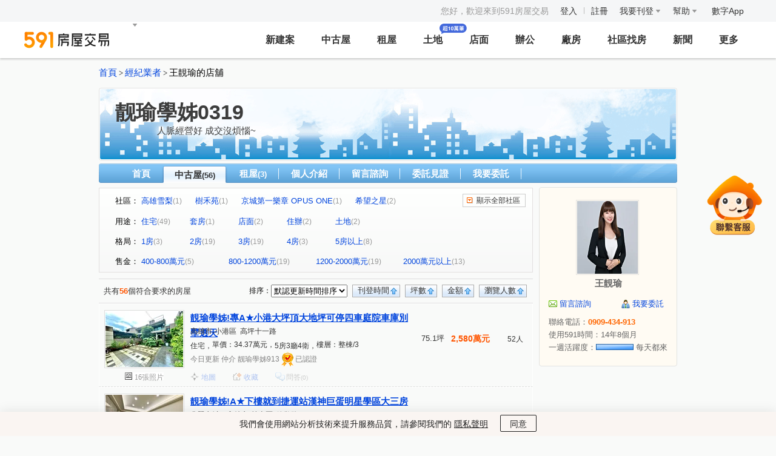

--- FILE ---
content_type: text/html; charset=utf-8
request_url: https://www.591.com.tw/broker18863-sale
body_size: 14226
content:
<!DOCTYPE html PUBLIC "-//W3C//DTD XHTML 1.0 Transitional//EN" "http://www.w3.org/TR/xhtml1/DTD/xhtml1-transitional.dtd">
<html xmlns="http://www.w3.org/1999/xhtml">
<head>
<meta http-equiv="Content-Type" content="text/html; charset=UTF-8">
<title>靓瑜學姊0319，人脈經營好 成交沒煩惱~ - 王靚瑜的店舖(人脈經營好 成交沒煩惱~) https://www.591.com.tw/broker18863-591</title>
<meta name="author" content="數字科技股份有限公司" />
<meta name="keywords" content="591,租屋,租房,591租屋網,591租房網,591新建案,租屋網,租房網,售屋,租屋網站,租屋行情,租屋廣告,賣屋,套房,出租,591房屋交易網,房屋出租,房屋網,房屋買賣,房屋,找房子,房地產,519" />
<meta name="description" content=" 就職於： 服務區域：高雄市三民區 業務特長：電梯大樓、捷運周邊、社區住宅、房屋評估、行情諮詢" />
<meta http-equiv="X-UA-Compatible" content="IE=EmulateIE7" />
<meta name="copyright" content="www.591.com.tw" />
<meta name="robots" content="index, follow" />
<meta property="og:image" content="https://img2.591.com.tw/user/2022/11/11/166816082989321468.jpg!200x200.jpg" />
<link type="text/css" rel="stylesheet" href="//statics.591.com.tw/min/?f=common.css,address.css,public.css,house.css,shop-demand.css,shop-list.css,shop.css,jq-popbox.css,dialog.css" />
<!--    SEO 当前网页链接地址-->
    <link rel="canonical" id="canonical" href="https://www.591.com.tw/broker18863-sale"/>
<script type="text/javascript" language="javascript" src="//statics.591.com.tw/javascript/common.js"></script>
<script type="text/javascript" language="javascript" src="//statics.591.com.tw/javascript/area.js"></script>
<script type="text/javascript" language="javascript" src="//statics.591.com.tw/javascript/areadata.js"></script>
<script type="text/javascript" language="javascript" src="//statics.591.com.tw/javascript/rsCount.js"></script>

<meta name="google-site-verification" content="hEZ-1CusNSS7yOwwpax-fT1lpRNSdL8muaPV-Ek1eIc" />

<!-- Google Tag Manager -->
<script>
	/**
	 * update 2017/06/16 by <dzq@addcn.com> filter iframe stat
	 *
	 * @params GTM_IS_IFRAME{Number} global variable be use to filter iframe stat, 0-stat, 1-not stat.
	 */
	try {
		window.GTM_IS_IFRAME = top.location.href === window.location.href ? 0 : 1
	} catch (e) {
		window.GTM_IS_IFRAME = 0
	}
	// export userId
	window.GTM_USER_ID = '0'

    window.dataLayer = window.dataLayer || []
    window.dataLayer.push({
        'user_id': '' || undefined,
        'user_role': '' || undefined,
    })

	;(function(w,d,s,l,i){w[l]=w[l]||[];w[l].push({'gtm.start':
	new Date().getTime(),event:'gtm.js'});var f=d.getElementsByTagName(s)[0],
	j=d.createElement(s),dl=l!='dataLayer'?'&l='+l:'';j.async=true;j.src=
	'https://www.googletagmanager.com/gtm.js?id='+i+dl;f.parentNode.insertBefore(j,f);
	})(window,document,'script','dataLayer','GTM-K5L9PD');
</script>
<!-- End Google Tag Manager -->

<!-- 处理HOST -->
<script>
    ;(function () {
    // 获取当前主机名
    var host = location.host
    window.ENV = host.indexOf('dev') > -1
        ? '.dev'
        : host.indexOf('debug') > -1
            ? '.debug'
            : ''

    var ENV_OUT = ENV === '' ? '' : '.debug'
    window.HOST = {}

    var hostArray = ['market', 'statis', 'statistics', 'admin', 'api', 'www', 'rent', 'sale', 'm', 'bff', 'newhouse', 'union', 'user', 'activity', 's', 'bff-newhouse', 'map', 'bff-user', 'bff-house', 'bff-market']

    hostArray.forEach(function (host)  {
        window.HOST[host] = '//' + host + ENV_OUT + '.591.com.tw'
        window.HOST[host + '_env'] = '//' + host + ENV + '.591.com.tw'
    })
})()
</script>
<!-- addcn-591-jkb -->

<!-- 引入 vue 组件 -->
    <script src="//s.591.com.tw/lib/vue/vuemin.js?20211112"></script>

<script>if (typeof Promise !== "function") { document.write('<script src="//s.591.com.tw\/widget\/utility\/promise.js?20220124"><\/script>');}</script>

<script src="//s.591.com.tw/lib/vue/axios.js?20211112"></script>
<!-- 当前弹窗数据 -->
<input type="hidden" id="hidden_current_pop" value="" >
<input type="hidden" id="hidden_current_pop_data" value=''>

<!-- 引入 needle -->
<script type="module" defer crossorigin src="//needle.591.com.tw/assets/webShopHouse.f678d400.js"></script><script type="module" defer crossorigin src="//needle.591.com.tw/assets/publicCommon.e47286c2.js"></script><link rel="stylesheet" href="//needle.591.com.tw/assets/index.3d67ee5b.css"><link rel="stylesheet" href="//needle.591.com.tw/assets/index.e1335c04.css"><link rel="stylesheet" href="//needle.591.com.tw/assets/index.a77d660d.css"><link rel="stylesheet" href="//needle.591.com.tw/assets/index.a49883d4.css"><link rel="stylesheet" href="//needle.591.com.tw/assets/t5-business.fa562fbb.css"></head>
<body>


<!-- Google Tag Manager (noscript) -->
<noscript><iframe src="https://www.googletagmanager.com/ns.html?id=GTM-K5L9PD"
height="0" width="0" style="display:none;visibility:hidden"></iframe></noscript>
<!-- End Google Tag Manager (noscript) -->

<link rel="StyleSheet" href="//statics.591.com.tw/css/index/public/header.css?20250117" type="text/css" />

<div class="nav-wrapper">
    <!-- 登錄狀態區域 -->
    <div class="nav-login">
        <div class="login-status">
            <ul>
                <!-- 註冊、登錄 -->
                                    <li style="color: #999;">您好，歡迎來到591房屋交易</li> &nbsp;
                    <li class="nav-link">
                        <a href="https://www.591.com.tw/user-login.html" target="_blank" class="gtm-flag" data-gtm-stat="頭部導航_登入_登入">登入</a>
                        <em class="divide-line"></em>
                        <a href="https://www.591.com.tw/index.php?module=user" target="_blank" class="gtm-flag" data-gtm-stat="頭部導航_註冊_註冊">註冊</a>
                    </li>
                
                <!-- 我要刊登和下拉菜單 -->
                <li class="dropMenu">
                                        <div class="dropbox undis nav-publish">
                        <div class="dropbox-arrow"></div>
                        <ul>
                            <li><a href="https://www.591.com.tw/index.php?module=userCenter" data-gtm-stat="頭部導航_登錄后下拉_會員中心">會員中心</a></li>
                            <li><a href="https://www.591.com.tw/index.php?module=user&action=logout" data-gtm-stat="頭部導航_登錄后下拉_退出">退出</a></li>
                        </ul>
                    </div>
                </li>

                <!-- 我要刊登和下拉菜單 -->
                <li class="dropMenu nav-small-post">
                    <a href="https://www.591.com.tw/index.php?module=house&action=postFirst" data-gtm-stat="頭部導航_我要刊登_我要刊登">我要刊登 <i class="arrowdown"></i></a>
                    <div class="dropbox undis nav-publish">
                        <div class="dropbox-arrow"></div>
                        <ul>
                            <li>
                                <a target="_blank" href="https://www.591.com.tw/index.php?module=house&action=postFirst&type=rent" data-gtm-stat="頭部導航_我要刊登_刊登出租點擊">刊登出租</a>
                            </li>
                            <li><a target="_blank" href="https://www.591.com.tw/index.php?module=house&action=postFirst&type=sale" data-gtm-stat="頭部導航_我要刊登_刊登出售點擊">刊登出售</a></li>
                            <li><a target="_blank" href="https://www.591.com.tw/index.php?module=housing&action=housing" data-gtm-stat="頭部導航_我要刊登_刊登建案點擊">刊登建案</a></li>
                            <li><a target="_blank" href="https://www.591.com.tw/advertisement" data-gtm-stat="頭部導航_我要刊登_圖片廣告點擊">圖片廣告</a></li>
                            <li><a target="_blank" href="https://www.591.com.tw/home/help/chargeIntro/1" data-gtm-stat="頭部導航_我要刊登_收費標準點擊">收費標準</a></li>
                        </ul>
                    </div>
                </li>

                <!-- 幫助及下拉菜單 -->
                <li class="dropMenu nav-small-help">
                    <a href="https://help.591.com.tw/" target="_blank" class="gtm-flag" data-gtm-stat="頭部導航_幫助_幫助">幫助 <i class="arrowdown"></i></a>
                    <div class="dropbox undis nav-help">
                        <div class="dropbox-arrow"></div>
                        <dl>
                            <dt>諮詢入口</dt>
                            <dd>
                                <a href="javascript:;" class="js-onlineService" data-gtm-stat="頭部導航_幫助_非會員留言">非會員留言</a>
                                <a href="javascript:;" class="js-onlineService" data-gtm-stat="頭部導航_幫助_會員申訴">會員申訴</a>
                                <a href="javascript:;" class="js-onlineService" data-gtm-stat="頭部導航_幫助_申訴回覆">申訴回覆</a>
                            </dd>
                        </dl>
                        <dl>
                            <dt>新手指南</dt>
                            <dd>
                                <a href="https://www.591.com.tw/index.php?module=user" target="_blank" data-gtm-stat="頭部導航_幫助_註冊會員">註冊會員</a>
                                <a href="https://help.591.com.tw/content/56/139/tw/忘記密碼找回方法.html" target="_blank" data-gtm-stat="頭部導航_幫助_忘記帳密">忘記帳密</a>
                                <a href="https://help.591.com.tw/category/57/修改個人資料.html" target="_blank" data-gtm-stat="頭部導航_幫助_修改個人資料">修改個人資料</a>
                            </dd>
                        </dl>
                        <dl>
                            <dt>房東幫助</dt>
                            <dd>
                                <a href="https://help.591.com.tw/content/20/30/tw/%E5%A6%82%E4%BD%95%E5%88%8A%E7%99%BB%E6%88%BF%E5%B1%8B%E5%BB%A3%E5%91%8A%EF%BC%9F.html" target="_blank" data-gtm-stat="頭部導航_幫助_如何刊登">如何刊登</a>
                                <a href="https://www.591.com.tw/home/help/chargeIntro/1" target="_blank" data-gtm-stat="頭部導航_幫助_收費標準">收費標準</a>
                                <a href="https://help.591.com.tw/content/13/5/tw/儲值教學.html" target="_blank" data-gtm-stat="頭部導航_幫助_付款教學">付款教學</a>
                                <a href="https://help.591.com.tw/category/23/上傳房屋圖檔.html" target="_blank" data-gtm-stat="頭部導航_幫助_上傳房屋圖片">上傳房屋圖片</a>
                                <a href="https://help.591.com.tw/category/63/房屋廣告管理.html" target="_blank" data-gtm-stat="頭部導航_幫助_房屋廣告管理">房屋廣告管理</a>
                            </dd>
                        </dl>
                        <dl>
                            <dt>經紀人幫助</dt>
                            <dd>
                                <a href="https://www.591.com.tw/home/help/chargeIntro/2" target="_blank" data-gtm-stat="頭部導航_幫助_售屋套餐介紹">售屋套餐介紹</a>
                                <a href="https://help.591.com.tw/category/30/經紀人認證.html" target="_blank" data-gtm-stat="頭部導航_幫助_仲介職業認證">仲介職業認證</a>
                            </dd>
                        </dl>
                        <dl>
                            <dt>建築/代銷公司幫助</dt>
                            <dd>
                                <a href="https://help.591.com.tw/content/34/76/tw/%E5%A6%82%E4%BD%95%E5%88%8A%E7%99%BB%E5%BB%BA%E6%A1%88%E5%BB%A3%E5%91%8A%EF%BC%9F.html" target="_blank" data-gtm-stat="頭部導航_幫助_如何刊登建案廣告">如何刊登建案廣告</a>
                                <a class="highlight" href="https://www.591.com.tw/advertisement" target="_blank" data-gtm-stat="頭部導航_幫助_我要推廣">我要推廣</a>
                                <a class="highlight" href="https://newhouse.591.com.tw/sales/updatePack?entrance=navHelp" target="_blank" data-gtm-stat="更新包宣導頁_入口_導航欄-幫助">新建案列表頁排序方案</a>
                            </dd>
                        </dl>
                        <dl>
                            <dt><span class="dt-new">自助服務</span></dt>
                            <dd>
                                <a href="javascript:;" class="js-onlineService" data-gtm-stat="頭部導航_幫助_极速退点">極速退點</a>
                                <a href="javascript:;" class="js-onlineService" data-gtm-stat="頭部導航_幫助_開啟廣告">開啟廣告</a>
                                <a href="javascript:;" class="js-onlineService" data-gtm-stat="頭部導航_幫助_成交下架">成交下架</a>
                            </dd>
                        </dl>
                        <dl>
                            <dt>客戶服務</dt>
                            <dd>
                                <a href="javascript:;" class="js-onlineService" data-gtm-stat="頭部導航_幫助_在線人工客服">在線客服</a>
                                <a href="https://www.591.com.tw/index.php?module=userCenter&action=hostAppeal" data-gtm-stat="頭部導航_幫助_會員申訴">會員申訴</a>
                                <a href="https://www.591.com.tw/guestBook.html" data-gtm-stat="頭部導航_幫助_非會員留言">非會員留言</a><br />
                                客服電話：02-55722000 <br />
                                服務時間：週一至週日 9:00-18:00 <br />

                                <a href="https://help.591.com.tw/" class="drop-btn" target="_blank" data-gtm-stat="頭部導航_幫助_查看更多幫助內容">查看更多幫助內容</a>
                            </dd>
                        </dl>
                    </div>
                </li>

                <!-- addcn及下拉菜單 -->
                <li class="dropMenu nav-small-addcn">
                    <a href="http://www.addcn.com/" target="_blank" class="addcn" data-gtm-stat="頭部導航_addcn_addcn">數字App</a>
                    <div class="dropbox nav-addcn">
                        <div class="dropbox-arrow"></div>
                        <ul>
                            <li>
                                <a href="//www.8591.com.tw/news-app.html?aid=849" target="_blank" title="8591寶物交易" data-gtm-stat="頭部導航_addcn_8591寶物交易">
                                    <img src="//s.591.com.tw/static/public/images/header/icon-8591.png?t=20250509" alt="8591寶物交易" width="60" height="60">
                                    <p>8591寶物交易</p>
                                </a>
                            </li>
                            <li>
                                <a href="//www.591.com.tw#anchor_app" target="_blank" title="591房屋交易" data-gtm-stat="頭部導航_addcn_591房屋交易">
                                    <img src="//s.591.com.tw/static/public/images/header/icon-591.png?t=20250509" alt="591房屋交易" width="60" height="60">
                                    <p>591房屋交易</p>
                                </a>
                            </li>
                            <li>
                                <a href="//uc.100.com.tw/apps-download.html" target="_blank" title="100室內設計" data-gtm-stat="頭部導航_addcn_100室內設計">
                                    <img src="//s.591.com.tw/static/public/images/header/icon-100.png?t=20250509" alt="100室內設計" width="60" height="60">
                                    <p>100室內設計</p>
                                </a>
                            </li>
                            <li>
                                <a href="//www.8891.com.tw/index-appDown.html" target="_blank" title="8891中古車" data-gtm-stat="頭部導航_addcn_8891中古車">
                                    <img src="//s.591.com.tw/static/public/images/header/icon-8891.png?t=20250509" alt="8891中古車" width="60" height="60">
                                    <p>8891中古車</p>
                                </a>
                            </li>
                            <li>
                                <a href="//c.8891.com.tw/photoIndex-appDown.html" target="_blank" title="8891汽車" data-gtm-stat="頭部導航_addcn_8891汽車">
                                    <img src="//s.591.com.tw/static/public/images/header/icon-8891-newCar.svg" width="60" height="60" alt="8891汽車">
                                    <p>8891汽車</p>
                                </a>
                            </li>
                            <li>
                                <a href="//www.518.com.tw/" target="_blank" title="518熊班" data-gtm-stat="頭部導航_addcn_518熊班">
                                    <img src="//s.591.com.tw/static/public/images/header/icon-518-job.svg" alt="518熊班">
                                    <p>518熊班</p>
                                </a>
                            </li>
                            <li>
                                <a href="//www.518.com.tw/active-vip_superiority.html#app518" target="_blank" title="熊班企業版" data-gtm-stat="頭部導航_addcn_熊班企業版">
                                    <img src="//s.591.com.tw/static/public/images/header/icon-518-hire.svg" alt="熊班企業版">
                                    <p>熊班企業版</p>
                                </a>
                            </li>
                            <li>
                                <a href="//www.tasker.com.tw/" target="_blank" title="出任務" data-gtm-stat="頭部導航_addcn_出任務">
                                    <img src="//s.591.com.tw/static/public/images/header/icon-tasker.png" alt="出任務">
                                    <p>出任務</p>
                                </a>
                            </li>
                            <li>
                                <a href="//518.com.tw/15043" target="_blank" title="小雞上工" data-gtm-stat="頭部導航_addcn_小雞上工">
                                    <img src="//s.591.com.tw/static/public/images/header/icon-chick.png" alt="小雞上工">
                                    <p>小雞上工</p>
                                </a>
                            </li>
                            <li>
                                <a href="https://www.addcn.com/app/job-listings?utm_source=591&utm_medium=link&utm_campaign=hire" target="_blank" title="數字徵才" data-gtm-stat="頭部導航_addcn_數字徵才">
                                    <img src="//s.591.com.tw/static/public/images/header/icon-addcn-job-02.svg" alt="數字徵才">
                                    <p>數字徵才</p>
                                </a>
                            </li>
                            <li>
                                <a href="https://www.945.com.tw" target="_blank" title="找師傅" google-data-stat="頭部導航_addcn_找師傅">
                                    <img src="//s.591.com.tw/static/public/images/header/find-master.png" alt="找師傅">
                                    <p>找師傅</p>
                                </a>
                            </li>
                        </ul>
                    </div>
                </li>
            </ul>

        </div>
    </div>
    <div class="nav19">
        <div class="logo" id="festivalLogo">
            <a href="https://www.591.com.tw" data-gtm-stat="頭部導航_logo_1" class="logo-box">
                <img src="//s.591.com.tw/static/public/images/header/logo.png?2019081401" width="140" height="28">
            </a>
            <span class="needle-common">
                <n-festival-logo disabled no-teleport></n-festival-logo>
            </span>
        </div>
        <div class="area" id="areaSelect" style="margin-left: 10px;">
            <a href="javascript:;" data-gtm-stat="頭部導航_縣市切換_1">
                <span class="areaTxt"></span> <i class="arrowdown"></i>
            </a>
        </div>

        <!-- 導航菜單 -->
        <div class="nav-list">
            <ul class="clearfix">

                <li class="">
                    <a class="gtm-flag" href="https://newhouse.591.com.tw/" data-gtm-stat="頭部導航_新建案_新建案">新建案</a>

                    <!-- 新建案子菜單 -->
                    <div class="sub-nav">
                        <section id="subNavNewBuild" class="nav-category subnav-newBuild">

                            <div class="sub-nav-list nav-item-left">
                                <dl>
                                    <dt>銷售中新建案</dt>
                                    <dd>
                                        <a href="https://newhouse.591.com.tw/housing-list.html" data-gtm-stat="頭部導航_新建案_所有新建案">所有新建案</a>
                                        <a href="https://newhouse.591.com.tw/housing-list.html?build_type=1" data-gtm-stat="頭部導航_新建案_預售屋">預售屋</a>
                                        <a href="https://newhouse.591.com.tw/housing-list.html?now=1" data-gtm-stat="頭部導航_新建案_最新公開銷售">最新公開銷售</a>
                                        <a href="https://newhouse.591.com.tw/housing-list.html?build_type=2" data-gtm-stat="頭部導航_新建案_新成屋">新成屋</a>
                                        <a href="https://newhouse.591.com.tw/housing-list.html?type=1" data-gtm-stat="頭部導航_新建案_捷運宅">捷運宅</a>
                                        <a href="https://upscale.591.com.tw"class="upscale" data-gtm-stat="高檔住宅_站內入口_新建案二級導航">高檔住宅</a>
                                    </dd>
                                </dl>
                            </div>

                            <div class="sub-nav-list nav-item-middle">
                                <dl>
                                    <dt>建築/代銷公司</dt>
                                    <dd>
                                        <p>與其他網路平臺相比，591擁有更多精準的買屋人群，現在加入即可獲取看屋人潮喔！</p>

                                        <a href="https://www.591.com.tw/index.php?module=housing&action=housing" class="nav-btn" data-gtm-stat="頭部導航_新建案_立即免費刊登新建案">立即免費刊登新建案</a>
                                        <a href="https://www.591.com.tw/advertisement" data-gtm-stat="頭部導航_新建案_嘗試廣告網絡合作" class="nav-btn" target="_blank">十大建案熱銷秘笈</a>
                                        <a href="//user-newhouse.591.com.tw/union" data-gtm-stat="頭部導航_新建案_新建案廣告" class="nav-btn" target="_blank">
                                            <span class="default">新建案廣告</span>
                                            <span class="hover">管理名單、列表排序曝光</span>
                                        </a>
                                        <a href="https://newhouse.591.com.tw/sales/updatePack?entrance=housingNav" class="nav-btn nav-hot nav-btn-deep" target="_blank" data-gtm-stat="更新包宣導頁_入口_導航欄-新建案浮層">了解列表頁排序方案
                                            <em class="infinite"></em>
                                        </a>
                                    </dd>
                                </dl>
                            </div>

                            <div class="sub-nav-list nav-item-right" style="width: 160px;">
                                <dl>
                                    <dt>買房工具</dt>

                                    <dd>
                                        <a href="//mortgage.591.com.tw" data-gtm-stat="頭部導航_新建案_最新房貸利率">最新房貸利率</a>
                                        <a href="//mortgage.591.com.tw/calculator" data-gtm-stat="頭部導航_新建案_房貸試算器">房貸試算器</a>
                                        <a href="https://market.591.com.tw/list" data-gtm-stat="頭部導航_新建案_社區行情">實價登錄</a>
                                        <a href="https://newhouse.591.com.tw/home/housing/vr" data-gtm-stat="頭部導航_新建案_環景720專區">環景720專區</a>
                                    </dd>
                                </dl>
                            </div>

                            <div class="sub-nav-list nav-item-100">
                                <dl>
                                    <dt class="design-100">裝修服務</dt>

                                    <dd>
                                        <a class="entry-100" data-gtm-stat="新建案導航_裝修服務_領取報價清單" target="_blank" href="https://www.591.com.tw/design/calculate?utm_source=591newhouse&utm_medium=nav_bar&utm_campaign=get_quotation">
                                            <img src="//s.591.com.tw/static/public/images/header/100-entry-newhouse.png" />
                                            <div class="swiper-vertical-scroll">
                                                <div class="swiper-vertical-scroll-inner">
                                                    <p>領取報價清單</p>
                                                    <p>已超過10萬人領取</p>
                                                </div>
                                                <div class="swiper-vertical-scroll-inner clone">
                                                    <p>領取報價清單</p>
                                                    <p>已超過10萬人領取</p>
                                                </div>
                                            </div>
                                        </a>
                                        <div class="links">
                                            <a target="_blank" data-gtm-stat="新建案導航_裝修服務_瀏覽海量圖庫" href="https://www.100.com.tw/works?utm_source=591newhouse&utm_medium=nav_bar&utm_campaign=browse_works&sort=similarity">瀏覽海量圖庫</a>
                                            <a target="_blank" data-gtm-stat="新建案導航_裝修服務_查看實用攻略" href="https://www.100.com.tw/guide?utm_source=591newhouse&utm_medium=nav_bar&utm_campaign=view_guide">查看實用攻略</a>
                                        </div>
                                    </dd>
                                </dl>
                            </div>
                        </section>
                    </div>
                </li>

                <li class="">
                    <a href="https://sale.591.com.tw/" class="gtm-flag" data-gtm-stat="頭部導航_中古屋_中古屋">中古屋</a>

                    <!-- 中古屋子菜單 -->
                    <div class="sub-nav">
                        <section class="nav-category subnav-sale">
                            <div class="sub-nav-list nav-wide">
                                <dl>
                                    <dt>待售中古屋</dt>
                                    <dd>
                                        <a href="https://sale.591.com.tw/" data-gtm-stat="頭部導航_中古屋_所有房源">所有物件</a>
                                        <a href="https://sale.591.com.tw/map-index.html" data-gtm-stat="頭部導航_中古屋_地圖找房">地圖找房</a>
                                        <a href="https://sale.591.com.tw/?shType=host" data-gtm-stat="頭部導航_中古屋_屋主房源">屋主物件</a>
                                        <a href="https://sale.591.com.tw/?label=1" data-gtm-stat="頭部導航_中古屋_降價房源">降價物件</a>
                                        <a href="https://sale.591.com.tw/?shType=hurrySale" data-gtm-stat="頭部導航_中古屋_急售房源">急售物件</a>
                                        <a href="https://sale.591.com.tw/?shType=pc_good_house" data-gtm-stat="頭部導航_中古屋_必看好屋">必看好屋</a>
                                        <a href="https://sale.591.com.tw/?kind=22" data-gtm-stat="頭部導航_中古屋_法拍屋">法拍屋</a>
                                        <a class="house-entrust" data-gtm-stat="屋主委託_委託入口_中古屋菜單下拉入口點擊" id="sale-house-entrust">幫我賣屋</a>
                                    </dd>
                                </dl>
                            </div>
                            <div class="sub-nav-list nav-narrow">
                                <dl>
                                    <dt>買房工具</dt>
                                    <dd>
                                        <a href="//mortgage.591.com.tw" data-gtm-stat="頭部導航_中古屋_最新房貸利率">最新房貸利率</a>
                                        <a href="//mortgage.591.com.tw/calculator" data-gtm-stat="頭部導航_中古屋_房貸試算器">房貸試算器</a>
                                        <a href="https://market.591.com.tw/list" data-gtm-stat="頭部導航_中古屋_社區行情">實價登錄</a>
                                        <a href="https://sale.591.com.tw/saleBroker.html" data-gtm-stat="頭部導航_中古屋_找經紀人">找經紀人</a>
                                    </dd>
                                </dl>
                            </div>
                            <div class="sub-nav-list nav-last">
                                <dl>
                                    <dt>經紀人</dt>
                                    <dd>
                                        <p><span class="fc-red">推薦！</span>仲介用戶購買售屋套餐，單筆最低至240元！</p>

                                        <a href="https://www.591.com.tw/index.php?module=house&action=postFirst&type=sale" class="nav-btn" data-gtm-stat="頭部導航_中古屋_立即刊登出售廣告">立即刊登出售廣告</a>
                                                                                    <a href="https://www.591.com.tw/home/help/chargeIntro/2" class="nav-btn ml15" gtm-data-stat="頭部導航_中古屋_瞭解售屋套餐方案">瞭解售屋套餐方案</a>
                                                                            </dd>
                                </dl>
                            </div>
                            <div class="sub-nav-list nav-item-100">
                                <dl>
                                    <dt class="design-100">裝修服務</dt>

                                    <dd>
                                        <a class="entry-100" data-gtm-stat="中古屋導航_裝修服務_領取報價清單" target="_blank" href="https://www.591.com.tw/design/calculate?utm_source=591sale&utm_medium=nav_bar&utm_campaign=get_quotation">
                                            <img src="//s.591.com.tw/static/public/images/header/100-entry-sales.png" />
                                            <div class="swiper-vertical-scroll">
                                                <div class="swiper-vertical-scroll-inner">
                                                    <p>領取報價清單</p>
                                                    <p>已超過10萬人領取</p>
                                                </div>
                                                <div class="swiper-vertical-scroll-inner clone">
                                                    <p>領取報價清單</p>
                                                    <p>已超過10萬人領取</p>
                                                </div>
                                            </div>
                                        </a>
                                        <div class="links">
                                            <a target="_blank" data-gtm-stat="中古屋導航_裝修服務_瀏覽海量圖庫" href="https://www.100.com.tw/works?utm_source=591sale&utm_medium=nav_bar&utm_campaign=browse_works&sort=similarity">瀏覽海量圖庫</a>
                                            <a target="_blank" data-gtm-stat="中古屋導航_裝修服務_查看實用攻略" href="https://www.100.com.tw/guide?utm_source=591sale&utm_medium=nav_bar&utm_campaign=view_guide">查看實用攻略</a>
                                        </div>
                                    </dd>
                                </dl>
                            </div>
                        </section>
                    </div>

                </li>


                <li class="">
                    <a href="https://rent.591.com.tw/" class="gtm-flag" data-gtm-stat="頭部導航_租屋_租屋">租屋</a>

                    <!-- 租屋子菜單 -->
                    <div class="sub-nav">
                        <section class="nav-category subnav-rent">
                            <div class="sub-nav-list nav-wide">
                                <dl>
                                    <dt>待租物件</dt>
                                    <dd>
                                        <a href="https://rent.591.com.tw/" data-gtm-stat="頭部導航_租屋_所有房源">所有物件</a>
                                        <a href="https://rent.591.com.tw/?shType=host" data-gtm-stat="頭部導航_租屋_房東出租">房東出租</a>
                                        <a href="https://rent.591.com.tw/?kind=1" data-gtm-stat="頭部導航_租屋_整層住家">整層住家</a>
                                        <a href="https://rent.591.com.tw/map-index.html" data-gtm-stat="頭部導航_租屋_地圖找房">地圖找房</a>
                                        <a href="https://rent.591.com.tw/?kind=2" data-gtm-stat="頭部導航_租屋_獨立套房">獨立套房</a>
                                        <a href="https://rent.591.com.tw/?mrt=1" data-gtm-stat="頭部導航_租屋_捷運找房">捷運找房</a>
                                        <a href="https://rent.591.com.tw/?kind=3" data-gtm-stat="頭部導航_租屋_分租套房">分租套房</a>
                                        <a href="https://rent.591.com.tw/?school=0" data-gtm-stat="頭部導航_租屋_學校找房">學校找房</a>
                                        <a href="https://rent.591.com.tw/?kind=4" data-gtm-stat="頭部導航_租屋_雅房">雅房</a>
                                        <a class="house-entrust" data-gtm-stat="屋主委託_委託入口_租屋菜單下拉入口點擊" id="rent-house-entrust">幫我出租</a>
                                    </dd>
                                </dl>
                            </div>
                            <div class="sub-nav-list nav-narrow">
                                <dl>
                                    <dt>租屋工具</dt>
                                    <dd>
                                        <a href="https://help.591.com.tw/category/50/房客手冊.html" data-gtm-stat="頭部導航_租屋_租屋手冊">租屋手冊</a>
                                        <a href="https://help.591.com.tw/content/51/100/tw/%E7%A7%9F%E5%B1%8B%E5%A5%91%E7%B4%84.html" data-gtm-stat="頭部導航_租屋_契約下載">契約下載</a>
                                        <a href="https://rent.591.com.tw/rentBroker.html" data-gtm-stat="頭部導航_租屋_找經紀人">找經紀人</a>
                                    </dd>
                                </dl>
                            </div>
                            <div class="sub-nav-list nav-last">
                                <dl>
                                    <dt>房東/代理人</dt>
                                    <dd>
                                        <p>使用過591房東們的共同見證，最快3天就成交！<br> 不要錯過你儘早收租好機會喔！</p>

                                        <a href="https://www.591.com.tw/index.php?module=house&action=postFirst&type=rent" class="nav-btn" data-gtm-stat="頭部導航_租屋_立即刊登出租廣告">立即刊登出租廣告</a> <a href="https://www.591.com.tw/home/help/chargeIntro/1" class="nav-btn ml15" data-gtm-stat="頭部導航_租屋_查看收費說明">查看收費說明</a>
                                    </dd>
                                </dl>
                            </div>
                        </section>
                    </div>
                </li>

                <li>
                    <a href="https://land.591.com.tw?type=2" class="gtm-flag land-new-icon" data-gtm-stat="頭部導航_土地_土地">土地</a>

                    <!-- 土地子菜單 -->
                    <div class="sub-nav">
                        <section class="nav-category subnav-business">
                            <div class="sub-nav-list nav-wide">
                                <dl>
                                    <dt>出租</dt>
                                    <dd>
                                        <a href="//business.591.com.tw/?type=1&kind=11" data-gtm-stat="頭部導航_土地出租">土地</a>
                                    </dd>
                                </dl>
                            </div>
                            <div class="sub-nav-list" style="width: 132px">
                                <dl>
                                    <dt>出售</dt>
                                    <dd>
                                        <a href="//business.591.com.tw/?type=2&kind=11" data-gtm-stat="頭部導航_土地出售">土地</a>
                                    </dd>
                                </dl>
                            </div>
                        </section>

                        <a data-gtm-stat="導航欄_土地_地圖找地" class="land-extra" target="_blank" href="https://map.591.com.tw/land">
                            <p class="land-extra-title">
                                地圖找地
                            </p>
                            <p class="land-extra-detail">
                                定位每筆土地<br />可視化看現場與周邊
                            </p>
                            <div class="land-extra-button">
                                立即前往
                            </div>
                        </a>

                        <a data-gtm-stat="導航欄_土地_地圖查實價" class="land-extra" target="_blank" href="https://map.591.com.tw/land?mode=real-price">
                            <p class="land-extra-title">
                                地圖查實價
                            </p>
                            <p class="land-extra-detail">
                                與內政部同步更新<br />全台完整土地實價信息
                            </p>
                            <div class="land-extra-button">
                                立即前往
                            </div>
                        </a>
                    </div>
                </li>

                <li class="">
                    <a href="//business.591.com.tw/?type=1&kind=5" class="gtm-flag" data-gtm-stat="頭部導航_店面">店面</a>

                    <!-- 店面子菜單 -->
                    <div class="sub-nav">
                        <section class="nav-category subnav-business">
                            <div class="sub-nav-list nav-wide">
                                <dl>
                                    <dt>出租</dt>
                                    <dd>
                                        <a href="//business.591.com.tw/?type=1&kind=5" data-gtm-stat="頭部導航_店面出租">店面出租</a>
                                        <a href="//business.591.com.tw/?type=6&kind=5" data-gtm-stat="頭部導航_店面頂讓">店面頂讓</a>
                                    </dd>
                                </dl>
                            </div>
                            <div class="sub-nav-list nav-wide">
                                <dl>
                                    <dt>出售</dt>
                                    <dd>
                                        <a href="//business.591.com.tw/?type=2&kind=5" data-gtm-stat="頭部導航_店面出售">店面出售</a>
                                    </dd>
                                </dl>
                            </div>

                        </section>
                    </div>
                </li>

                <li class="">
                    <a href="//business.591.com.tw/?type=1&kind=6" class="gtm-flag" data-gtm-stat="頭部導航_辦公">辦公</a>

                    <!-- 辦公子菜單 -->
                    <div class="sub-nav">
                        <section class="nav-category subnav-business">
                            <div class="sub-nav-list nav-wide">
                                <dl>
                                    <dt>出租</dt>
                                    <dd>
                                        <a href="//business.591.com.tw/?type=1&kind=6" data-gtm-stat="頭部導航_辦公出租">辦公</a>
                                        <a href="//business.591.com.tw/?type=1&kind=12" data-gtm-stat="頭部導航_住辦出租">住辦</a>
                                    </dd>
                                </dl>
                            </div>
                            <div class="sub-nav-list nav-wide">
                                <dl>
                                    <dt>出售</dt>
                                    <dd>
                                        <a href="//business.591.com.tw/?type=2&kind=6" data-gtm-stat="頭部導航_辦公出售">辦公</a>
                                        <a href="//business.591.com.tw/?type=2&kind=12" data-gtm-stat="頭部導航_住辦出售">住辦</a>
                                    </dd>
                                </dl>
                            </div>

                        </section>
                    </div>
                </li>

                <li>
                    <a href="//business.591.com.tw/?type=1&kind=7" class="gtm-flag" data-gtm-stat="頭部導航_廠房">廠房</a>

                    <!-- 廠房土地子菜單 -->
                    <div class="sub-nav">
                        <section class="nav-category subnav-business">
                            <div class="sub-nav-list nav-wide">
                                <dl>
                                    <dt>出租</dt>
                                    <dd>
                                        <a href="//business.591.com.tw/?type=1&kind=7" data-gtm-stat="頭部導航_廠房出租">廠房</a>
                                    </dd>
                                </dl>
                            </div>
                            <div class="sub-nav-list nav-wide">
                                <dl>
                                    <dt>出售</dt>
                                    <dd>
                                        <a href="//business.591.com.tw/?type=2&kind=7" data-gtm-stat="頭部導航_廠房出售">廠房</a>
                                    </dd>
                                </dl>
                            </div>

                        </section>
                    </div>
                </li>

                <li>
                    <a href="https://market.591.com.tw/list" data-gtm-stat="頭部導航_實價登錄">社區找房</a>
                </li>

                <li class="">
                    <a href="//news.591.com.tw/" style="" data-gtm-stat="頭部導航_新建案_新聞資訊">新聞</a>
                </li>

                <li>
                    <a href="javascript:;" class="gtm-flag">更多</a>

                    <!-- 更多子菜單 -->
                    <div class="sub-nav more">
                        <section class="nav-category subnav-more">
                            <div class="sub-nav-list nav-narrow">
                                <dl>
                                    <dt>房屋周邊服務</dt>
                                    <dd>
                                        <a href="//bbs.591.com.tw" data-gtm-stat="頭部導航_更多_討論區">討論區</a>
                                        <a href="https://www.100.com.tw?utm_source=591main&utm_medium=nav_bar&utm_campaign=more" class="gtm-flag design-100" target="_blank" data-gtm-stat="更多導航_房屋周邊服務_室內設計">室內設計</a>
                                        <a href="https://nday.com.tw/2K" target="_blank" data-gtm-stat="更多導航_更多_好日子驗屋">好日子驗屋</a>
                                        <a href="https://tasker.com.tw/16548" target="_blank" data-gtm-stat="頭部導航_更多_修水電">修水電</a>
                                    </dd>
                                </dl>
                            </div>
                        </section>
                    </div>
                </li>
            </ul>
        </div>
    </div>
</div>

<input type="hidden" id="hid_region" value="">
<script type="text/javascript" src="//include.591.com.tw/build/javascript/version/jquery-1.3.2.min.js"></script>
<script language="javascript" src="//include.591.com.tw/build/javascript/newHeader/jsCookie.js"></script>
<script >
    /**
     * 获取生活圈
     */
    (function (){
        const T591_TOKEN = jsCookie('T591_TOKEN');
        const regionid = jsCookie('urlJumpIp');
        $jq.ajax({
            url: `${window.HOST['bff-newhouse']}/v1/shopping/hot`,
            type: 'GET',
            headers: {
                device: 'pc',
                deviceId: T591_TOKEN
            },
            dataType:"json",
            data: {
                regionid,
                size: 5
            },
            xhrFields: {
                withCredentials: true
            },
            success: function(res) {
                if(+res.status){
                    if(res.data.length){
                        const baseUrl = `${window.HOST['map']}/newhouse/?searchType=2&regionid=${regionid}`
                        let html = `<a href="${baseUrl}" target="_blank" data-gtm-stat="頭部導航_新建案_生活圈點擊">所有生活圈</a>`;
                        res.data.forEach(item => {
                            html += `<a href="${baseUrl}&sectionid=${item.sectionid}&shopid=${item.id}" target="_blank" data-gtm-stat="頭部導航_新建案_生活圈點擊">${item.name}</a>`;
                        });
                        const navDom = `
                            <div class="sub-nav-list nav-item-left new-shop-list" style="margin-left: 0px;">
                                <dl>
                                    <dt id="new-shopping" class="new-shopping">生活圈</dt>
                                    <dd>${html}</dd>
                                </dl>
                            </div>
                        `
                        $jq('.sub-nav .subnav-newBuild').prepend(navDom);
                    }
                }
            }
        })
    })()
</script>
<script language="javascript" src="//include.591.com.tw/build/javascript/newHeader/areaBoxNew.js?v=20240724"></script>
<div id="content">
<!-- 頭部導航  //-->
<div id="nav"><a href="./index.php">首頁</a> &gt; <a href="./broker-list.html?r=1">經紀業者</a> &gt; <span>王靚瑜的店舖</span></div>
<!-- 頭部店舖名  //-->
<div id="head-title">
    <span class="shopkeeper">
        <h1>靓瑜學姊0319</h1>
        <em>人脈經營好 成交沒煩惱~</em>
    </span> 
</div>
<!-- 頭部牙齒  //-->
<div id="head-nav">
    <ul>
        <li class="" data-stat="shop-detail-index"><a href="./broker18863">首頁</a></li>
        <li class="select" data-stat="shop-detail-sale"><a href="./broker18863-sale" title="中古屋">中古屋<span class="ft_13">(56)</span></a></li>
        <li class="" data-stat="shop-detail-rent"><a href="./broker18863-rent" title="租屋">租屋<span class="ft_13">(3)</span></a></li>
        <li class="" data-stat="shop-detail-intro"><a href="./broker18863-introduce" title="個人介紹">個人介紹</a></li>
        <li class="" data-stat="shop-detail-msg"><a href="./broker18863-question" title="留言諮詢">留言諮詢</a></li>
        <li class="" data-stat="shop-detail-recmdList"><a href="./broker18863-recmdList" title="委託見證">委託見證</a></li>
        <li class="last " data-stat="shop-detail-dmd"><a href="./broker18863-entrust" title="我要委託">我要委託</a></li>
    </ul>
</div>    <!-- 租售左側  //-->
    <div id="rs-left-content">
        <!-- 頭部查詢  //-->
                <div class="condition_links clearfix">
            <div class="row clearfix" id="areas">
                
                <div class="condition_title">社區：</div>
                <div class="containers clearfix"><div class="arealists clearfix community"><span><a href="./broker18863-sale?m=0&c=107552" data-stat="shop-detail-sale-cmt">高雄雪梨</a>(1)</span><span><a href="./broker18863-sale?m=0&c=1161878" data-stat="shop-detail-sale-cmt">樹禾苑</a>(1)</span><span><a href="./broker18863-sale?m=0&c=2673907" data-stat="shop-detail-sale-cmt">京城第一樂章 OPUS ONE</a>(1)</span><span><a href="./broker18863-sale?m=0&c=2184261" data-stat="shop-detail-sale-cmt">希望之星</a>(2)</span><span><a href="./broker18863-sale?m=0&c=1154141" data-stat="shop-detail-sale-cmt">THE ONE</a>(1)</span><span><a href="./broker18863-sale?m=0&c=1169505" data-stat="shop-detail-sale-cmt">享京城</a>(1)</span><span><a href="./broker18863-sale?m=0&c=1630588" data-stat="shop-detail-sale-cmt">棋琴文川苑</a>(1)</span><span><a href="./broker18863-sale?m=0&c=862611" data-stat="shop-detail-sale-cmt">鑫高鐵</a>(1)</span><span><a href="./broker18863-sale?m=0&c=1123101" data-stat="shop-detail-sale-cmt">美麗國城大廈</a>(1)</span><span><a href="./broker18863-sale?m=0&c=1244607" data-stat="shop-detail-sale-cmt">繽海</a>(2)</span><span><a href="./broker18863-sale?m=0&c=12767" data-stat="shop-detail-sale-cmt">陽光情人</a>(1)</span><span><a href="./broker18863-sale?m=0&c=2385981" data-stat="shop-detail-sale-cmt">浤圃 星PARK</a>(1)</span><span><a href="./broker18863-sale?m=0&c=1991549" data-stat="shop-detail-sale-cmt">湖邦麗景公園大廈</a>(1)</span><span><a href="./broker18863-sale?m=0&c=4466" data-stat="shop-detail-sale-cmt">甜蜜家庭</a>(1)</span><span><a href="./broker18863-sale?m=0&c=974211" data-stat="shop-detail-sale-cmt">大立薇閣大廈</a>(1)</span><span><a href="./broker18863-sale?m=0&c=2752148" data-stat="shop-detail-sale-cmt">大橘得悅</a>(1)</span><span><a href="./broker18863-sale?m=0&c=20329" data-stat="shop-detail-sale-cmt">百星新都</a>(1)</span><span><a href="./broker18863-sale?m=0&c=624051" data-stat="shop-detail-sale-cmt">天河大樓</a>(1)</span><span><a href="./broker18863-sale?m=0&c=106522" data-stat="shop-detail-sale-cmt">郡都巴洛克</a>(1)</span><span><a href="./broker18863-sale?m=0&c=989156" data-stat="shop-detail-sale-cmt">經國御景大廈</a>(1)</span><span><a href="./broker18863-sale?m=0&c=918235" data-stat="shop-detail-sale-cmt">都會情人大樓</a>(1)</span><span><a href="./broker18863-sale?m=0&c=1761608" data-stat="shop-detail-sale-cmt">八德一號店</a>(1)</span><span><a href="./broker18863-sale?m=0&c=2424337" data-stat="shop-detail-sale-cmt">堅山景仰</a>(1)</span><span><a href="./broker18863-sale?m=0&c=116945" data-stat="shop-detail-sale-cmt">彩虹新世界華廈</a>(1)</span><span><a href="./broker18863-sale?m=0&c=2637971" data-stat="shop-detail-sale-cmt">潤澄若森</a>(1)</span><span><a href="./broker18863-sale?m=0&c=705070" data-stat="shop-detail-sale-cmt">荷蘭町大樓</a>(1)</span><span><a href="./broker18863-sale?m=0&c=1315608" data-stat="shop-detail-sale-cmt">鑫天地2期</a>(1)</span><span><a href="./broker18863-sale?m=0&c=2696027" data-stat="shop-detail-sale-cmt">福懋美森園</a>(1)</span><span><a href="./broker18863-sale?m=0&c=666633" data-stat="shop-detail-sale-cmt">自由雲鼎</a>(1)</span><span><a href="./broker18863-sale?m=0&c=1061851" data-stat="shop-detail-sale-cmt">歐克七賢大樓A棟</a>(1)</span><span><a href="./broker18863-sale?m=0&c=663684" data-stat="shop-detail-sale-cmt">蘇黎世大廈</a>(1)</span><span><a href="./broker18863-sale?m=0&c=953923" data-stat="shop-detail-sale-cmt">時尚京城</a>(1)</span><span><a href="./broker18863-sale?m=0&c=611779" data-stat="shop-detail-sale-cmt">民生香榭</a>(1)</span><span><a href="./broker18863-sale?m=0&c=67943" data-stat="shop-detail-sale-cmt">翠華國宅二期</a>(1)</span><span><a href="./broker18863-sale?m=0&c=9633" data-stat="shop-detail-sale-cmt">皇家之戀</a>(1)</span><span><a href="./broker18863-sale?m=0&c=940566" data-stat="shop-detail-sale-cmt">摩天高雄大廈</a>(1)</span><span><a href="./broker18863-sale?m=0&c=2231521" data-stat="shop-detail-sale-cmt">崑庭馥御</a>(1)</span><span><a href="./broker18863-sale?m=0&c=2286635" data-stat="shop-detail-sale-cmt">圓禾.向耘</a>(1)</span><span><a href="./broker18863-sale?m=0&c=987152" data-stat="shop-detail-sale-cmt">京城大苑</a>(1)</span><span><a href="./broker18863-sale?m=0&c=66891" data-stat="shop-detail-sale-cmt">翡翠京城</a>(1)</span><span><a href="./broker18863-sale?m=0&c=918080" data-stat="shop-detail-sale-cmt">鼎藏大硯一期</a>(1)</span><span><a href="./broker18863-sale?m=0&c=1596227" data-stat="shop-detail-sale-cmt">京城大苑</a>(1)</span><span><a href="./broker18863-sale?m=0&s=37697" data-stat="shop-detail-sale-cmt">金榮路</a>(1)</span><span><a href="./broker18863-sale?m=0&s=13727" data-stat="shop-detail-sale-cmt">海邊路</a>(1)</span><span><a href="./broker18863-sale?m=0&s=71355" data-stat="shop-detail-sale-cmt">美都路</a>(1)</span><span><a href="./broker18863-sale?m=0&s=16046" data-stat="shop-detail-sale-cmt">重立路</a>(1)</span><span><a href="./broker18863-sale?m=0&s=68109" data-stat="shop-detail-sale-cmt">京吉二路</a>(2)</span><span><a href="./broker18863-sale?m=0&s=16483" data-stat="shop-detail-sale-cmt">新光路</a>(2)</span><span><a href="./broker18863-sale?m=0&s=16090" data-stat="shop-detail-sale-cmt">富民路</a>(1)</span><span><a href="./broker18863-sale?m=0&s=14892" data-stat="shop-detail-sale-cmt">名湖街</a>(1)</span><span><a href="./broker18863-sale?m=0&s=15948" data-stat="shop-detail-sale-cmt">文川路</a>(1)</span><span><a href="./broker18863-sale?m=0&s=16045" data-stat="shop-detail-sale-cmt">重平路</a>(1)</span><span><a href="./broker18863-sale?m=0&s=59369" data-stat="shop-detail-sale-cmt">澄明街</a>(1)</span><span><a href="./broker18863-sale?m=0&s=14088" data-stat="shop-detail-sale-cmt">德民路</a>(1)</span><span><a href="./broker18863-sale?m=0&s=13606" data-stat="shop-detail-sale-cmt">三多四路</a>(2)</span><span><a href="./broker18863-sale?m=0&s=58932" data-stat="shop-detail-sale-cmt">光華三路</a>(1)</span><span><a href="./broker18863-sale?m=0&s=70250" data-stat="shop-detail-sale-cmt">鳳學路</a>(1)</span><span><a href="./broker18863-sale?m=0&s=59339" data-stat="shop-detail-sale-cmt">鼎新路</a>(1)</span><span><a href="./broker18863-sale?m=0&s=16011" data-stat="shop-detail-sale-cmt">孟子路</a>(2)</span><span><a href="./broker18863-sale?m=0&s=16168" data-stat="shop-detail-sale-cmt">光明街</a>(1)</span><span><a href="./broker18863-sale?m=0&s=15408" data-stat="shop-detail-sale-cmt">河北一路</a>(1)</span><span><a href="./broker18863-sale?m=0&s=14802" data-stat="shop-detail-sale-cmt">仁勇路</a>(1)</span><span><a href="./broker18863-sale?m=0&s=14193" data-stat="shop-detail-sale-cmt">華榮路</a>(1)</span><span><a href="./broker18863-sale?m=0&s=16164" data-stat="shop-detail-sale-cmt">市中一路</a>(1)</span><span><a href="./broker18863-sale?m=0&s=15950" data-stat="shop-detail-sale-cmt">文天路</a>(1)</span><span><a href="./broker18863-sale?m=0&s=14192" data-stat="shop-detail-sale-cmt">華寧路</a>(1)</span><span><a href="./broker18863-sale?m=0&s=14118" data-stat="shop-detail-sale-cmt">文信路</a>(1)</span><span><a href="./broker18863-sale?m=0&s=15439" data-stat="shop-detail-sale-cmt">建興路</a>(1)</span><span><a href="./broker18863-sale?m=0&s=14726" data-stat="shop-detail-sale-cmt">八德一路</a>(1)</span><span><a href="./broker18863-sale?m=0&s=59426" data-stat="shop-detail-sale-cmt">灣中街</a>(1)</span><span><a href="./broker18863-sale?m=0&s=14019" data-stat="shop-detail-sale-cmt">惠民路</a>(1)</span><span><a href="./broker18863-sale?m=0&s=70397" data-stat="shop-detail-sale-cmt">勇全路</a>(1)</span><span><a href="./broker18863-sale?m=0&s=13686" data-stat="shop-detail-sale-cmt">武仁街</a>(1)</span><span><a href="./broker18863-sale?m=0&s=15433" data-stat="shop-detail-sale-cmt">建國一路</a>(1)</span><span><a href="./broker18863-sale?m=0&s=13979" data-stat="shop-detail-sale-cmt">後昌新路</a>(1)</span><span><a href="./broker18863-sale?m=0&s=14451" data-stat="shop-detail-sale-cmt">仁德路</a>(1)</span><span><a href="./broker18863-sale?m=0&s=64151" data-stat="shop-detail-sale-cmt">順昌街</a>(1)</span><span><a href="./broker18863-sale?m=0&s=69824" data-stat="shop-detail-sale-cmt">德勝街</a>(1)</span><span><a href="./broker18863-sale?m=0&s=15999" data-stat="shop-detail-sale-cmt">自由四路</a>(1)</span><span><a href="./broker18863-sale?m=0&s=13776" data-stat="shop-detail-sale-cmt">七賢二路</a>(1)</span><span><a href="./broker18863-sale?m=0&s=13661" data-stat="shop-detail-sale-cmt">自強三路</a>(1)</span><span><a href="./broker18863-sale?m=0&s=16111" data-stat="shop-detail-sale-cmt">新莊一路</a>(1)</span><span><a href="./broker18863-sale?m=0&s=16148" data-stat="shop-detail-sale-cmt">大同一路</a>(1)</span><span><a href="./broker18863-sale?m=0&s=16137" data-stat="shop-detail-sale-cmt">翠華路</a>(1)</span><span><a href="./broker18863-sale?m=0&s=16185" data-stat="shop-detail-sale-cmt">河南二路</a>(1)</span><span><a href="./broker18863-sale?m=0&s=65118" data-stat="shop-detail-sale-cmt">大學二十九路</a>(1)</span><span><a href="./broker18863-sale?m=0&s=12713" data-stat="shop-detail-sale-cmt">大智路</a>(1)</span><span><a href="./broker18863-sale?m=0&s=15414" data-stat="shop-detail-sale-cmt">金山路</a>(1)</span><span><a href="./broker18863-sale?m=0&s=15966" data-stat="shop-detail-sale-cmt">文萊路</a>(1)</span><span><a href="./broker18863-sale?m=0&s=14221" data-stat="shop-detail-sale-cmt">篤敬路</a>(1)</span><span><a href="./broker18863-sale?m=0&s=17185" data-stat="shop-detail-sale-cmt">青山二街</a>(1)</span><span><a href="./broker18863-sale?m=0&s=68137" data-stat="shop-detail-sale-cmt">高坪十一路</a>(1)</span><span><a href="./broker18863-sale?m=0&s=16229" data-stat="shop-detail-sale-cmt">中華五路</a>(1)</span><span><a href="./broker18863-sale?m=0&s=10673" data-stat="shop-detail-sale-cmt">仕豐南路</a>(1)</span></div><a href="./broker18863-sale?m=0&m=1&"><span class="more">顯示全部社區</span></a></div>                
            <div class="clearH9"></div>
            <div class="condition_title">用途：</div>
            <div class="containers clearfix"><div class="arealists clearfix"><span><a href="./broker18863-sale?m=0&k=9" data-stat="shop-detail-sale-kind">住宅</a>(49)</span><span><a href="./broker18863-sale?m=0&k=10" data-stat="shop-detail-sale-kind">套房</a>(1)</span><span><a href="./broker18863-sale?m=0&k=5" data-stat="shop-detail-sale-kind">店面</a>(2)</span><span><a href="./broker18863-sale?m=0&k=12" data-stat="shop-detail-sale-kind">住辦</a>(2)</span><span><a href="./broker18863-sale?m=0&k=11" data-stat="shop-detail-sale-kind">土地</a>(2)</span></div></div>                
            <div class="clearH9"></div>
            <div class="condition_title">格局：</div>
            <div class="containers clearfix"><div class="arealists clearfix"><span><a href="./broker18863-sale?m=0&r=1" data-stat="shop-detail-sale-pattern">1房</a>(3)</span><span><a href="./broker18863-sale?m=0&r=2" data-stat="shop-detail-sale-pattern">2房</a>(19)</span><span><a href="./broker18863-sale?m=0&r=3" data-stat="shop-detail-sale-pattern">3房</a>(19)</span><span><a href="./broker18863-sale?m=0&r=4" data-stat="shop-detail-sale-pattern">4房</a>(3)</span><span><a href="./broker18863-sale?m=0&r=5" data-stat="shop-detail-sale-pattern">5房以上</a>(8)</span></div></div>                
            <div class="clearH9"></div>
            <div class="condition_title">售金：</div>
            <div class="containers clearfix"><div class="arealists clearfix money"><span><a href="./broker18863-sale?m=0&p=3" data-stat="shop-detail-sale-money">400-800萬元</a>(5)</span><span><a href="./broker18863-sale?m=0&p=4" data-stat="shop-detail-sale-money">800-1200萬元</a>(19)</span><span><a href="./broker18863-sale?m=0&p=5" data-stat="shop-detail-sale-money">1200-2000萬元</a>(19)</span><span><a href="./broker18863-sale?m=0&p=6" data-stat="shop-detail-sale-money">2000萬元以上</a>(13)</span></div></div>            </div>
        </div>
            	<!-- 左側信息  //-->
        <div id="left-info-top5">
            <form onsubmit=" return false;" method="post" name="houselist" id="houselist">        
              <div id="viewList">                    
                <div class="top_bar">
                    <div class="text">共有<em>56</em>個符合要求的房屋</div>
                    <div class="sort_box">
                        <a href="./broker18863-sale?m=0&o=61" class="sort_by_off">瀏覽人數</a>
                        <a href="./broker18863-sale?m=0&o=41" class="sort_by_off">金額</a>
                        <a href="./broker18863-sale?m=0&o=51" class="sort_by_off">坪數</a>
                        <a href="./broker18863-sale?m=0&o=21" class="sort_by_off">刊登時間</a>
                        <select onchange="document.location.href=this.value;">
                            <option value="./broker18863-sale?m=0&o=12"  selected="selected">默認更新時間排序</option>
                            <option value="./broker18863-sale?m=0&o=32"  >單價從高到低</option>
                            <option value="./broker18863-sale?m=0&o=31" >單價從低到高</option>
                            <option value="./broker18863-sale?m=0&o=52"  >坪數從大到小</option>
                            <option value="./broker18863-sale?m=0&o=51" >坪數從小到大</option>
                            <option value="./broker18863-sale?m=0&o=42" >金額從大到小</option>
                            <option value="./broker18863-sale?m=0&o=41" >金額從小到大</option>
                            <option value="./broker18863-sale?m=0&o=62" >昨日瀏覽從多到少</option>
                            <option value="./broker18863-sale?m=0&o=61" >昨日瀏覽從少到多</option>
                            <option value="./broker18863-sale?m=0&o=22" >刊登時間從新到舊</option>
                            <option value="./broker18863-sale?m=0&o=21" >刊登時間從舊到新</option>
                        </select>
                        <div class="sorttxt">排序：</div>
                    </div>
                </div>
               
                
                
                <div class="Clear"></div>
        	
			                <div class="needle-app">
                    <n-ware-items class-name="" typepre="sale" house-url="" vip-border=""></n-ware-items>
                </div>
			                    <div class="pagination height50">
                        <div class="pageBar">
                             <a class="pagePrev first"><span>上一頁</span></a><span class="pageCurrent"> 1 </span><a class="pageNum-form" href='index.php?firstRow=10&totalRows=56&shop_id=18863&type=2&m=&o=12&module=shop&action=house'> 2 </a><a class="pageNum-form" href='index.php?firstRow=20&totalRows=56&shop_id=18863&type=2&m=&o=12&module=shop&action=house'> 3 </a><span class="pageBreak">...</span><a class="pageNum-form" href='index.php?firstRow=50&totalRows=56&shop_id=18863&type=2&m=&o=12&module=shop&action=house'> 6 </a><a href='index.php?firstRow=10&totalRows=56&shop_id=18863&type=2&m=&o=12&module=shop&action=house' class="pageNext"><span>下一頁</span></a><span class="pageSkip">到第 <input type='text' size='3' id='gotoPage' onkeyup="this.value=this.value.replace(/\D/g,'');" value="1" /> 頁</span><input type="button" value="確定" class="pageBtn" onclick="toPage(this);" /><script type="text/javascript">function toPage(obj){var gotoPage= document.getElementById("gotoPage").value;var goPage =(gotoPage-1)*10 ;if(gotoPage >6) return alert('提示：輸入錯誤'); self.location.href = "index.php?firstRow="+goPage+"&totalRows=56&shop_id=18863&type=2&m=&o=12&module=shop&action=house";}</script>                        </div>
                    </div>    
                    <input type="hidden" value="house" name="module">
                    <input type="hidden" value="favadd" name="action">
                	<input type="hidden" value="2" name="type" id="type">
                    <input type="hidden" value="6" name="MAX_COMPARE"> 
              </div>
              </form>
          </div>
      </div>
    <!-- 右側欄信息-->
	 <div id="right-info-rs">
    <div id="broker-info-right">
        <div class="head-img-right">
            <span class="img">
                <img src="https://img2.591.com.tw/user/2022/11/11/166816082989321468.jpg!200x200.jpg" width="100" height="120" alt="營業員頭像" />                </span>
            <div class="broker-name">王靚瑜</div>
        </div>
        <div class="tool"><a class="message-href" href="./broker18863-question">留言諮詢</a><a class="message-delegation" href="./broker18863-entrust">我要委託</a></div>
        <li>聯絡電話：<span class="org">0909-434-913</span></li>
        <li>使用591時間：14年8個月</li>
        <li>一週活躍度：<img src="//images.591.com.tw/index/shop/act-everyday.jpg" width="62" height="10" />&nbsp;每天都來</li>
    </div>
</div>	<!-- /右側欄信息-->
</div>
<input type="hidden" id="rent_count" value="3" />
<input type="hidden" id="sale_count" value="56" />
<input type="hidden" id="clinch_count" value="521" />
<input type="hidden" id="jump-type" value="" />
<input type="hidden" id="hid_shop_id" value="18863" />
<input type="hidden" id="iskeeper" value="0" />
<input type="hidden" id="islogin" value="0" />
<input type="hidden" id="shop_lat" value="22.6841759" />
<input type="hidden" id="shop_lng" value="120.3156738" />
<input type="hidden" id="shop_address" value="高雄市左營區自由四路" />
<script type="text/javascript" language="javascript" src="//statics.591.com.tw/javascript/jquery-1.3.2.min.js"></script>
<script type="text/javascript" language="javascript" src="//statics.591.com.tw/min/?f=jquery.inside.js,jquery.popbox.js,ware_question.js,stat.js,once-request.js,checkForm.js,shop-demand.js,house.js,listMap.js,dialog.js,witness.js,searchengine.js,shop-detail.js"></script>
<script type="text/javascript" language="javascript" src="//statics.591.com.tw/javascript/loginBackFun.js"></script>
<div class="clear"></div>

<!-- 引入底部結構模塊 -->
<link rel="stylesheet" type="text/css" href="//include.591.com.tw/build/css/index/global/footer.css?20220628" />
<!-- 公用底部-liangjilin@addcn.com-20190304 -->
 <div id="newFooter">
    <div class="footnav">
        <div class="grouplink border ellipsis">
            <a href="//www.addcn.com.tw/investment-basic.html" class="first" target="_blank">投資者專區</a>
            <a href="//www.addcn.com/about-info.html">關於我們</a>
            <a href="https://www.591.com.tw/advertisement">廣告刊登</a>
            <a href="https://www.591.com.tw/message-moremessage.html?titleType=news">新聞剪輯</a>
            <a href="//www.addcn.com.tw/social-welfare2012.html" target="_blank">社會公益</a>
            <a href="//591.com.tw/yU0">免責聲明</a>
            <a href="//591.com.tw/yUY">服務條款</a>
            <a href="//591.com.tw/yUW">隱私權聲明</a>
            <a href="https://www.addcn.com/app/job-listings?utm_source=591&utm_medium=link&utm_campaign=hire" target="_blank">數字徵才</a>
        </div>
        <div class="grouplink">
            <a href="https://rent.591.com.tw/" target="_blank">591租屋</a>
            <a href="https://sale.591.com.tw/" target="_blank">591中古屋</a>
            <a href="https://newhouse.591.com.tw/" target="_blank">591新建案</a>
            <a href="//land.591.com.tw" target="_blank">591土地</a>
            <a href="//news.591.com.tw/" target="_blank">591新聞</a>
            <a href="https://market.591.com.tw/" target="_blank">591實價登錄</a>
            <a href="//upscale.591.com.tw" target="_blank">591高檔住宅</a>
            <a href="//www.100.com.tw" target="_blank">100室內設計</a>
            <a href="//www.8591.com.tw" target="_blank">台灣8591寶物交易網</a>
            <a href="//www.8591.com.hk" target="_blank" class="noline">香港8591寶物交易網</a><br/>
            <a href="https://c.8891.com.tw/" target="_blank">8891新車</a>
            <a href="https://auto.8891.com.tw/" target="_blank">8891中古車</a>
            <a href="//www.518.com.tw/" target="_blank">518熊班</a>
            <a href="//www.tasker.com.tw/" target="_blank">出任務</a>
            <a href="//www.chickpt.com.tw/" data-gtm-stat="新版底部_小雞上工_1" target="_blank">小雞上工</a>
            <a href="https://www.945.com.tw" target="_blank" data-gtm-stat="新版底部_找師傅">找師傅</a>
            <a href="https://nday.com.tw/2K" target="_blank" data-gtm-stat="新版底部_好日子驗屋">好日子驗屋</a>
        </div>

        <div class="copyright">Copyright &copy; 2007-2026 by Addcn Technology Co., Ltd. All Rights reserved.</div>

    </div>
</div>

<!-- 引入 GA 模塊 -->
    <!-- analytics.js 最新的Google網站統計代碼 -->
    <script>
        (function(i,s,o,g,r,a,m){i['GoogleAnalyticsObject']=r;i[r]=i[r]||function(){
        (i[r].q=i[r].q||[]).push(arguments)},i[r].l=1*new Date();a=s.createElement(o),
        m=s.getElementsByTagName(o)[0];a.async=1;a.src=g;m.parentNode.insertBefore(a,m)
        })(window,document,'script','//www.google-analytics.com/analytics.js','ga');

        //全站跟蹤碼
        ga('create', 'UA-2021527-18', 'auto');
        ga('require', 'displayfeatures');
        ga('send', 'pageview');

        //全站測試跟蹤碼 - GA測試使用
        ga('create', 'UA-58691382-1', 'auto', {'name': 'testUA'});
        ga('require', 'displayfeatures');
        ga('testUA.send', 'pageview');
        

                (function() {
            //591 stat
            var stat591 = document.createElement('script'); stat591.type = 'text/javascript'; stat591.async = true;
            stat591.src = 'https:' == document.location.protocol ? 'https://www.591.com.tw/action/stat/' : 'https://www.591.com.tw/action/stat/';
            (document.getElementsByTagName('head')[0]).appendChild(stat591);
        })();
    </script>
  
    <!-- Alexa统计 -->
    <script type="text/javascript">
    _atrk_opts = { atrk_acct:"H0Bki1aUCm00oR", domain:"591.com.tw",dynamic: true};
    (function() { var as = document.createElement('script'); as.type = 'text/javascript'; as.async = true; as.src = "https://d31qbv1cthcecs.cloudfront.net/atrk.js"; var s = document.getElementsByTagName('script')[0];s.parentNode.insertBefore(as, s); })();
    </script>
    <noscript><img src="https://d5nxst8fruw4z.cloudfront.net/atrk.gif?account=H0Bki1aUCm00oR" style="display:none" height="1" width="1" alt="" /></noscript>

    <!-- 防止其他頁面iframe嵌入 -->
    <script type="text/javascript">
        try{
            top.location.hostname;
            if (top.location.hostname != window.location.hostname) {
                top.location.href =window.location.href;
            }
        }
        catch(e){
            top.location.href = window.location.href;
        }
    </script>


<!-- 引入 needle 公共模塊  -->
<!-- 全站在線客服邏輯 -->
<div class="needle-common">
    <span>  
        <n-online-service :is-new="false"></n-online-service>
        <n-statement user-id="-1"></n-statement>
        <n-house-entrust></n-house-entrust>
    </span>
</div>

<!-- 会员中心、店鋪管理、新會員中心-頂部橫幅廣告組件 -->

<!-- 引入 union 广告 -->
<!-- Union 廣告 -->
<script src="//s.591.com.tw/union/UNION-v8.js?v=20240423"></script>
<!-- 会员中心、店鋪管理、新會員中心-頂部橫幅廣告組件 -->
 
<!-- 收集建議浮動入口 -->
</body>
</html>


--- FILE ---
content_type: text/html
request_url: https://bff-house.591.com.tw/v2/web/shop/house/list?module=shop&action=house&respType=json&shop_id=18863&type=2&timestamp=1769889838687&device=pc
body_size: 34063
content:
3ed14dac92c202b14a19a6c544c418bf8a45e0cc250879c7ee8edcb6bf618ec98d7e4c0068eyJ2IjoiMSIsInQiOiJtbDJxcHE5eSIsImxlbnMiOnsiaSI6MjQsImMiOjQ1MTAwfX0=h8bomjBM0Pn0mbv/yqaksA==qBGJoglZvm6gpXu4GQ5CDYwlwDzj5uJtaiPxbfekuyEqwcdvPYCRh5hyjX792Jhj0QdsgSmr6UgoRcaoTNTtXu0ZvWh/4lPUJFgxzVnYyvxCdTKrzrnXxy9lgHGVAqbwqU/eEMxZwF8w48mpAsgX97dvZqwqW0unH7e2hcRaZAZs/T6Y0l7CQFUPT+Dd0gQq0DoDZ3IzZx14XdjwdTKlVtbvj1dJ+eW8SXg+dzAGUqs93xYLFSgFxusFcrI4CHJE6edeXBs4r60DTmNCpDJvwjv83829qB3ykrwRIE5Au4WdezQhwoTKSA2KdDMb3OnwnZKlCuJ5Xi3html39Z/e8Sg/kRLkv+KmTBF3fI4a1awWRhkKqE6e8e87hGOYCnI9ZGEJblElcaSmD6o/ayfIPVJSkc7Aou1Bq3VlIkmIXbzXWOLEpRW9VoHa+IBLIpQGLUHwr8VVHUVTmnO1mxQePHz/YXLH8wHGIZT3wg9b4VnDkZ5CRdiLJcWy9p8F/iLdrWEH4NKlwKlgPwX2FskMx82E326OsfeiG/qRr9RBvfHKAxCwpCuco1JwR+ojkVdGfUSGyyXmWHuo93BkCVyKCvx70F1NHwGf1d883j+UURvcN++PJ33D5wSLPhqKt4G3DIBeBaw22F/PxYYrxOo5vU+ZW4MFGdPAzgDUB501Elsw6XFuUADaOfx4K5uW65mqFHAT91CQSkwUdLTkREGwBPwibiEi4R7jX0WvJrQl/fnQLoLi9kpbVnC1JDUAIB5wLvamk0ghGywFZ+ShW70mXF/DrZBwEruLB6CDXK+JyCCDU9TCP1HsSZZKKSSSyGJOk90ADi2fQWA9tkqbiVtw4cZXg5ZXcmtSV8CsvydhgbbpCjeVjejIGO/H7MrQbz4Hoe06m6Srl+RnYCeZA4MKSv5KlAMSrgqCZBI0adJuXl6Gaho1HnGxOq/lLTJJBsyBjFUj4ihn8MQ83rHcDsPSM7QJv4XVHPkngZJhhxI+PbV2ETNnAP0zR2ixAFpLivwY9ApBrmLsqKprIKJQd1sC1YW+JhkkMEfLdB/[base64]/wg5nt2jRH8PGLriKQE8VlZ9CqERq6Xxeux9N4vLhJXFxm7Pk4H2uUmFjZDKuZLZJ/coAXrjaJnccgpOReUU6VMTe7OIaGrmPi5QdmHOig/nPrlTZkDuqpwtfyLPNa4wnRHPcOnl/ypzo8ODWttrSbDwVjR7B7Z80mEm+ESb0Pl6B+I3bW079W9yZBuBVDxRbAfHfDXmJhAFaAR+pJkXBbQ2WytneEpAJNlHWkh9nPggKcADnUE19kKQ9plfWpGbPRzqJJLoqN/o7CSY1A92BIlmMvBXhi8on0rjji0pCdbaVeFheXjlb/zFTMaMOLsp6X3l+7zATLm8avOEvmZt58TM9mf9Oq2odS99H3dhieybJpIiDk2QafK+PlzP42h0rBYd0cG4kHfn/Yds0zltpnimHHR8D7HJEXCzzyaYahYMyHavnVUIsKla8p1eKcU+anpdXdRolZdPDM5ixIBfTDgMfKkuFXn2imSxdynBpLcYOPr6bo4C0s29dEaWfep8HFeAXH6r/BrxHJZPo9tcYcylFWzCgL/HRYDPH2nR3/wIRmOx1jqkeYnAmQUncQ9iqEPMo5p9uIb9cTzGG4UC8YThS5/OU/oTMZmw/JKI7NVBCmtm6SofoCRNd1578roak3YV9TGPkHJFTYPAJT9gUB8/Jsa/cXKrDKFELkJMCg3CunaE4g68GY5DxmEyo/P9Sd9fayt8UdyG8ehLfRRv5k8/ToGtXDfkuQkH6FcgEJvLG7KvPsoyhN5sM3NJFT02kg2q8t60R6VepRve0rrNTFPYvfmcVTRp+sqGgvf7Oz9RSE4OLdjDBACTwRZ4FKaLiWzenP/XCLqHZdErD31odw+LmopVOsPk4IK/J6YhoPsi1h9z8rsMxAHbVDFVKCASNCmPDlruBAQp1Pri3A46zUewlEPnbKvCiRoCp1P3JA7vevx3zFe7h5GYRPj98wyfreAnVwioPy9p1J1toQS2X5pbuj8I/PWa9YXMfYi278I6uD0aW3Dm5Yc3C1k8OOAkd+S2Nu6La6pkSODFOPg9Z7Z/q0Ez1A3+3TgNN8BGJt2XFB2wZVCHDhHoG/prAXqJ/ipaI1WK0kwBJYxZb5SrAKwRguLQ1RTx9z/14qfila6KpJ+E8gvO9DN835cUx3qVpN2//aFpUTs06KobabtDnyD6Cza60pJa/11anPseLWX/iIz3U5qFMY8ItRNOy+qkZINLax4xqUHU4P/IzdxF0puSzjYL9Bm/9qtC/7JsaXDUnEFxN/lMVRVRsNWj43wv0WrCiOFzW2b2OXxlOZqWJGn7tTrpObTZWmuyz/miA7wQ8TEC7HaKchTyq+tNBS7JK4Yj5yb5zCwogC4V/mgrg/pi1jmzYZiZ2Qa8kyuW3GscOvetdOv6PGUq2OR+G/WGyioDew+6vkC5kstVVGJx9Gojloyl5T39iHwz/cuRlfeTaO4mijUPQL+OKExerJNPSBgvnQFAv+G0iGXDCbA87z35x3qdgC1hH0rY+CezYgR9kve3l5Zuopucf+m2oYmBYqIDoPkLRV4IUKgSZdLBith0l7WIFRSc9qEUMV+k5un5RJtpbM+hTeezspziEFsVRkqRbooSohB3Hs1TL7uixdGCmomZEv4rPp/BougPvnWzgdldTw3K+7DZZNldoP1a2TVADXVQtpVYgS6rR4Hwq98kXo5A+1Fgup+jzyMSLAI0DLcarFlQtlMab2zjTEA2ZZazdzNjIyhZ2Kgy3Q9vFCnW24k2bLXYSdjFbjIHcDzkJAIMTbKtvHkXIwkryEh0eIxB/bL8zXFviLo3hEEt/+7a7q42MDVSSlIx0CiqZHAshVXJaToWFk3d5KMy25SK6rMfzbXDpafrHNwdmrLtc0o1AOZk//e5PcPLRq4JaNE+EULDuLaAKO3ynAAMHQR8gVfDdpN1Qzvo34ojzwkrkp2ZD9uhoTxJhyMGzpxnxxZYF5ApmVyIHdmuF+izyePSCKiTgC6QAF+W8RgwDbK4QeLJcJln+lp373MLjRA4/+KnqIZQLpxzOzjFp7JL25SOcUnaW0Sf52yznyeAQzssqVhuugVP4jv+suh65Jr2Yt56St8PUZo/mUbz+rfB8fl42UsiUMVCh3cf4zQfywBFyAC7Bw5LfK/c38tbNS9WWt+mPuvMtR2ajHdmzecypEiCkGaaV3nn/uPCDcd9mFeb9AeQ/WELm6SN9epOhOG5ssKPGOPhKfLvQnLCRx6Ak9OlaIDBz/bcuwQDY9nq0xDUG79pZakoyfl/Pq9SJUFJGB56jEqhkHuHm6l6dYbn2zLezrMGBLvHWTR+lRTiSSXB2yKn0ysfY4rgsjbCLIaUBoLEJtqnllAoUAcj6DbEhYg2lV+yhTp2zpVvR1dqlIrBVYdJCIyVIv2RBBPKxVBtgbDgJ7QC1AwKg/ZZ5X9AVAcZyKv45DWSeMNCtiqIpNY4uqPJi7gTxTUaiFq7Rt+8k6ahKh6rSjZWMVdCNZ+vpNOJ3tCmhoxZXwh/3ZCfO+N2svIewfVoxlZhK9LOU6kITHfd+6Ih3gmEyiNGlj5YGl/I0quP7wFppz/1KGLKFtDik0oJxy1CfxgqzT7Q2ZdB+KbW2XdDnbAVgHer5nBi/apMEmACnMAemkLrSOGe9eHmD15gyF3ezsKUgBE/ytsBoBSm3f1teErou3v5plV424IDtMsFQ/tJL0u4U7d4/k5uXiQd+2rw49GIxupbDRvTugbLHFytBWPizz5fxn7oDvG8SHq7cGPrve4uvDEhLHrggej5dCQiqElvRkon2NugGLjkzLNJxdTIPScXrolxaNKY30qqq9sGxHOWe8AAvCmw2aeWM5C9nwvTM4gxL71tGACeHT+YRcaQVIZYXMzTuw/rMvZDNnofQGluKBSFM568MyeBRFXpha1zN9vZm0VFHL2a/JOlVQjQBBaI/N7yo6P/U8ON8xr2BFbTzoUHmwH9hSF/mdl7fnEKBxAbpCIXr/DlWUs4WNh5S/sXEdrAKWg9HpQ5EH5jWsAQXX/etrgY+5WK9to+Iovsl0R/7S+6w2XZdwjK33MyJxrOph1maOtZsuJoVkpgtkEn+MCQFu6UNk6FsqjRAzE0DQi3IIhl5CQPJ8cvgiyYw8gCXbw8UyzrLcnmoNtR90vPUMKk+SgzorjOS5TjuZCqpJkTSkcivYAt4s9C/VFpiUgb459bpZvKIiZL2XueTPv21S+6uklbMxPeUzdBeVtqhMlGNlIRlvn5se0Jst3GErDSmdC4xKsejsWwf5DzJPRVF9xeuwBD/vm3qugV2g37WP60XmuU19t+2TAfxGalfFE9Ks0wkxEHeBbY0KXmffTmbJnwDp9auasJ1lpafPjLoJJGhDLQ+KF6XSyCar4xKaQi78hpATxu1acYnnE/r4Q6uAF1fHu2IcjJDPX0sJKCsHrRLYaSN8yf9XS9Smg5ioBigHdQloCUueVl+zEyBdVoa8itOzco9ZP1uPmZQdUDFvt7Aqwv4kiiBQV5cLcSrHSCWx5+Iqmdig+n1jmXfN3jkRn5J0Xftc/QNaWf2ff6iXTr5f8lDL1WojA9Jwxy+CunSoO0P4hoUPFi8YoCLJ+c20m/aN3MUH3aL8uRlhIE5ifrHwYxFUR0q+XQcoAYu4MZ31BsHiJAWRMSOLmKci8wkEfZRqxnS+qpZJY/sIw+fKsrSH1gcK9rWGHOX59KBdek7xkeV6Zp1Tbzv3X1b4HeNKbppcbXm563qYDaKm0raQpJMuSd+UHiH/h+Hr+0FUdG0ghM7RHsxWIapUxUDAexvvpgk1dfaT1lMFTG1FlKYnwHTl7Dd+g9qgy7ojAEcCvnD74WjXh4iqUbTBute99K7/ULaSBlcweEVD9NykwzKGsfpAX40O/VDCfD7yD4BcJg4swL42U5vmK38OlQEzKVHQ/76v0b6eH1b9sVw0/0jTlMlhM8WSERU5UE+3ShW9k9t9pheuIzPvg7xG1nDeIo1ABauxSxxH5Xf02surBq90IBaCa7t8A7SzTm0tD0hBuUnqGcWRXnIl/1yICFPguyOTaSa9Y9Knq44cuUcXyn2CpSr9paGNzmofsMOMlpdnp+DEtTCrY7/sAP4Qyta7QCy4zzUbrMfMhR+VdAZMJ0HBt/Ns6eZ/qS2HoNScGyKKhYxzfv3eJLQOo9+45qJNkGp4mXka+7uWHk791CZQB41GMXrQq0R9SuoCDvz3ap4p7skm8FqDLQh50NVOuTyf+RMHj+84hRGkftERhfXEXBLAz1/QHJTI6Tg0kc7ScrOssUfG+Y/RL9fUUlQ0KImXEBw7LTX0gpXH91znHmwTnKXUlLQJJHMUhOfwVpbtyD2lSfvrobkfwP1BNe4gNoAkE2Bf81usoc16jZY4FW+3wewxdu/nzLnAb4HzYIyhSGdTQCD2gSUoEFyw7Q9gMvVpj1WBuKhxnhkLaxYUwxy6fVGd+Sk4cWVpcrBTQzUO6AE0cg48zKafGjyfI9T4Ov+yuqOwr05PcYvj7vv+oQvTHyXNL71NrWclQ2Md1arhq5/M5WLymJfUIIWrZbR073LV4FeXfTUkpAgkZ0w3kcqmJGm7tu39M+l9QI5Bhy/LbqArY7sr/CpkKiJHtG3GtjLMO3FjaDWnlfSmpDXSzqqxYuYZ4rLWmufndZBMEufZ363HDL8sl+ozSQI1TCumX6Xy1UGesUockp/OHGS4pUQlMyKsFM0CN1YHJaqW/Dkk7/uBSC0c44K9cL0g5jKhCSOwotUqbdCA6dbGJh0z87bzMznYdq8hE4wXMDgof3eLwzq75UHPawhMIHf6I6fGrbeJw/9F52Qck2RMXn+A2rSpzGL0ynIif/[base64]/2xdk40CpCrtJGALKAH4LwsOdDrkC3ahfUIYbTdd0zIs7xnZ/g7WY3axZJ0XKymLMij1P/qsksH11IVZlvI/[base64]/rChBdUL2NiiN9+766BfqRrYmp8g6j3QUCb61UVc5F0bSFcTodx43mbFJLghrOod8ilV9fOj2ndsnY7layidB7ioca9HByegzaJS/DFh+vPx13guRJmyDa4lQk+J8cNwNIaVCH0iEsHlJlLCpN3gzZ2IYhk4bTa04XnEX5hHh5WC8E9oj1z3SyM+m/kh5uAPI6M8aLirzbBpLIhDAL8iuukCoMnc7jq4RgDCrhq5ZC9cw3lkkp4zOP4MFrm1b6qim7dclgRICG9+00nWYZIpw6SRwGExxFLl/vC+6Y/[base64]/nPXF9xdYKjgT70zJ7+/OawCL9LO3hw3Ut7Ow5N2WszRWQYvvlJ01tNHHOkp68Ml8KxEx7pLuuf6p4We42ztQSqCFGnsRScoDg4L9tNr6MtqNWTQbnFzrhbKlnVJmSmL9PbUO6u8oklJzoFiAIgP/IS10lyQneOcBk4dOH3bcNddfLOatI6hjhiYxA/z4s1b1LZef8Uotj6FVweFWBHakiEwNmU+cgfhLjQZte753H9i5grl9vzHsHBMpmFXGRoisVd5FD3veXnq6Hvj36tNmiorE8tCeCxpNY62npZxOoS4N9vAtPvw6BMZfttH7LzNAsLNRj480O+w63+K4I1LwbjmRS85p3jh/O4PIQEAlQ/cc4GBCZAuAGvlPYRRv4FH8k/hLHIfzExMgKum2GNbsAvdrz73bo0pxS42qbqrm3cdVw439nZKL/Nqis07S54updXtU5/+QOKZvoKMDeKldQNLvJ+Y02xnM3J4u1RVkCgJeep8JoMxlDcVXbkz+tC4sSoftaIM+LrKlWnAkMKnvVo/jsJZhSyIXZTKuOMsz97no90cjrXu3AVc41RYrE4DI1Xz/A16tQ//ntnhBrBmjBCLyY+xqGbeO8oHdso7NjIzHlUTwJldqDMtLSVxC5dW2ger5IFYZF62aJwXPjMhK5wtQ1q56z7Phs6NTK3l+dFMuV4+bgT0Wml5+6JfVpzE6s0kAyvsKyt1/iR4BC9vw/yw68ZO3rEQVzQkWStsDl6af7WYxm2MlxbEjHmZspoLid6P7ATfRFRNQ3MZnGXtMn0YapH3hTr/1lxuxxOKCnOAbZdxcjB7SCfqoFur3YJsvakmvXNE8AIxOmzwpwf4S7ELjSf3ZYP6mGmsrzuiEnFk8Sv8N7SftQOFYEYZ/16lBSfrsQ+f6aTdj8x/TFfj7Qh0qy1bXzedmAKNNoCk+HNC9C+9ZxrTFx3c9G236rNQuJKAIcFUvt1D/SQYpCEjw/uDFFAueT+oCH48yMV6IlLKNNhPIi2HY7w6b5HmKNJdH03A3ghLTtcSJUffHEmWvQXhAegzNKcBELde3wsknlch8Jk/N4kZjW9XwqPj72lgqvtE1oDuIhHlJDn7N5ATAr/xxWPZfoRnEzWuCot/IF/hb+/rb5sUaff+lwjGSFrydc2+df6crlBmjlMB1oLa5TC8c5PpN0IZCXAt7cCxoVvru+9TvHaa+c5QCv2wMMDxpPNQuUK3zopgMQMMJlr5Qd2B3WvRrJOfWpq3q/Xk1ACZzhg6AVOoc383rG1J9mXaqNJdgdTdx6Udq5icC0oYUCF97dQvUyWShOTTCOVT/iJ3xVspX8oplRevaTfGSe3z/v346lzmyRn+W9CDkd0t0vSwJ7TiIfm/RrbzCO1WkOFpeu1IG4fuheGsia60h+/4usW3urSjb6eLVVc7dOE430OUpWV2dQ45mjj7rP3drXmmjv/lvrbZhpVX4P6d2VbNXX/S1NRSQxjpN86BC6UPU5xJpHaBu+7sp3b0ELQLSabUJzon2BQz+S2ipP2m32xTQ/JwF4jdMt36hefa/mw8Ku//xdT5Pr7l9EKf/APFh7S7O9a/sRnSOQS8+/CaACVYr6H+e8/Gc8b4XyMjqzKL5+l66OreUqhOB8o2/ysqG5G6Et6MCQpeyQGweC3j+dqc1noJGU1dUABGoSSgvbJszi4n/5ZqPOrmhoW8jifAnsKcxtN8JsmXkbk/OQCg5MQgdQOKqWmaydsM5eXCP+oiCTH4RxXLwJfLHC9V/lWhmixigTB9aHz5S7lDP2npWsU537ObPsnsxUx7LNfqOuKnaZ11tGyyVxTlYjm3mqpWBQ3Rtd6YVS5KCKB5fvf1GNKj1VziwdP9N9OuIlkA2IBjFtClpadZrQ1uPZ5XaRDFbqJWeUZeciMV8kJOCZTA0RoTJPOzK1DJ1/Q645v+wE3oispCYDE0yEgnYjEYRFSN8jcI8+bbmVlqRSL8Hbfp/NIZQ8JBdMFzaRAc/[base64]/5QTpW0ZcYBEH88suDxrkoHXrAlfuId+dW+o+Nkja6xLwl9jAl9a8VJ+EseXRCCW7jY9o61Y3jldjFZRc9mAeSol3C5syES2xD5eU2bv9b/dw+Vx1Vh3+vy04XTXfZ+YjDmU9/GO/yf/UPaqOM3TxWgPAymqjtrhEyuQGqe+u4X+2H2w7UPBhsnvb1nKWVBIrkdNh5rZh1ShsaEX3+jvrNrswq3u+uMDVr4VsWS+iIWTN8WUeKJhN3tPyqHwS+1ZTvyLA396Y9aLL4I+8Jv8utgEixA1ymPCZ0/RhRM5vbm8syKj+7GdCZTmZwYr8WGoKWY0G6a0UjxtGwEJMVPUvIEkIZ2yT0lV6ba9MLQRUpvFFBgcr4i6lUgybBHH7XqgQGus4CYdM/nbTucql2CMjt/Apkz2EKtrEZKMT7LZhwTUi9u50yZkwdel1ZQDEk6Knh/GZZM4cja7AkshtMXnVdiADa/XK1RYWL1KvoEv0dkLPsQSLQtmq8OIH7h8pJkOwG5L8o3OmEUY2yIJlbBV81FRFXTqmFAxkqOEsUCLcARp+wJgoxnZwN/Q5AXrevBitgtl0LvD6wdwX9zTm5MZ6wUhQxGIGcdHU6Mqsdcqg2nQ8zU83reYkLbfl3ikDHSgpCVGgfC53XwkTTqFwcUtWD6H4C1ZFygCx2Gt3X9WqsU7T1ARFR0kJBacXmv/3+s1+bJ1L9AXAOqFTKcT2RLow5mII/w1/z5Tv63C5aSAqsYTkA8wNDXXmVNbgHas1YTLdz80EC/nhh7jd+glO+hbYFDe69U5u4r61JmOO3YSCAKpDUjGoiOJpk2SVme/qjD3e5S0Va1vBzEOjj/agBGz4nouwUqEa+rjvOf3IC+y/yruxEQVkS+q5ubaLvk51mpsOo3lVxObhQIj1BJ2bh/tBoNuJGqemqkK0OKrTiiIcdF/Tq4PIAvKxIq9Y230IvhY58sbLwdRyee82IbHtNiV9a3XNThBL7TFDKq2lDUFc56kmfoEGgvp93qljaFmo+CAQksKI/tIK+Jo7L52kAa/Y59CdlkNZ6LlOMlEsGp+ZxZXv6hdIYMUCzEYt6lmPLwIj6PFTmDWB9rXo8E1pSxJkbzVnscNaASvGuBduALLFLQGqObvSkERuYRZPnAWe/VKsPAribY/rvuPQNQNB/cX9x+3QTJ63XcYGsHEVAbNCbtRaOIdkjJWkCaoXbMf+wGQJZJ9n/Z7jXZeT9WphA8nr8kZ53yc7n30yftvTXYn3pVIhy/8Khail5pQdfyLyrOMlIOXr9iwmXWgoqWXksjX1WARANSdj6VWKRhJrm2tUyRGLXAignCYfnINXd6tSUeUKpv21JFi1uX79+I2uFw12DvFKyn/f6OI5n74pK5G1lK8ivvH5jhTGjLCYFMw/RWov2JM19btSykTiqsl0HsZM2wNNJ8CBlSrrJIcydFJPw9YFmlZmZWGCdgzXIsJBp+MBaNrmvpjxFEZxpBKsstIHBa9Yg+grSIS4vaUSoW8nMY0DrdNQFPjqWAI4BJQgLXTN9/oW+Tk0vzK1o/KifQWX8MQqY4WpJJ2a/l+jotBo/+aNwJFbeGQfdNNqnQqp/ODBscXfYyPqJEeeEWP5oUXAwS674VbuQ1SpysLmqWbao/h4ezkrx0IyMeny1h0n31XjEENrXzmUd4QDJ5QwWqOfH5VhLYo0wFcpJRbKNhDzjj10DquONQDz4nCSbo5kiJYlBts1wzbEFTMjd8OIJHdO2CUQ2Y+LF4bAsE/n3Ib4p0w6FcJ3fkfAMrcuRkKeF2xu5MTdadDeoiQs2qz2s3pJfytvOwY23EOqPXRCp4vX12yhCQCwdEuicmyYRGEHvuQUbYDBicdTQLKOiV7LmyjPgJYj+bgtleLEuguv/s3ua78odpOdW22asrmEZkYwHWrLkYH5cTGmkzOoU1xU7PDFANmlCOn8d3PPWzKsgpuOGC+gDI8GLSWF7CA6/gdfD1pjmz/OP+aAibUfQVaV054j+nkFpP5jqtqCVQQ0z+BYWWt/w6P4WlCnstJO9GkNqjeVvF8qFT+Qc7jxHWdLShLWCLFhh1FLsWM8UcbCW+UCHcMq3B+KyBCGolUP5DCMNUdesySKVnxfPe5FtzHPfc1qtv9VqHLcbjXya64F0SN5yZOpxAclIxrkRdKse9wjhSBOczpAVqEcBMaDZ/ATvC/oj8uDDocQEMZ0llCccp2uFLgAlEZhCm3Oo9PjL/tEZ9uKzJEnAZOWNOHYqZFEbU/GpAqwmqXKXVhOyHeHLjZRr8gix+/t3Xvdg7t/7noocE0yPKgAslitRrC0IfMuTZufbftps2C9GAFUwQYuYY11GjsANgJCdz9uYraB23PHGgFJHjn5xABtLS0GCopoLYNn4RlQUm+gVjWDH1PSXu98nMcW6oYBD337W3h5C1UU/[base64]/PBwC0Uz71SP0AlBHgd5EVxujSM59RTOn5Chjm8LzGIORl0vScko/c7+scRnNCK2rbH7tiDNtT1oJtk442MJbsp7WTDll+6kk4Ks2FksurTo1t69BhTSGH1SCZMf0L4abH5EzskbM+eC6sYPPZs71o+ORdSSOCG6z85yJdwNXtexznupzZ67uxdVnjwK/zD6sbs83VHA+KXnyZhIhQIMcGzh0q07R9WNt2EQ+xJyd2DMAlP5Hh/Upfy+TaTpR/vw9oS5d+36C6dJjip2TCLKNCkEwLvMS+L6CnzBbedz0pkubpx4Zj9p2qNfvp7VMnMeKbBRi3vGu9FiqQs+am4KuR5XH7vro4+c6a/o87+BuQ8Cv8KSu/hFpOYv5n0LgrEV5DfxHRnbkRsCcBb3E/eFl8o4X7/3qjvrocRT25SiyiYzwiBbojSHqeMx66FR+Nq1bAmF0piIIVWvXySG+TrA9lODzA3tbI0V/qv2vid7vwBYapiXtbNUnRdQPV169jICRlqRKxrg9fKBV2pljK8UWE6whb6DAfsrUaTKu/PU2JxuxT7LiiEZv8G1VlANMQARKBPnyT+XSQiwR3ij5xJyVxKWe4dOyiTHd06L/IEFq3il0XQKb2ZKqFYqsdkYrDsOH2fHJ6fUzUoYhJFrHdTJjzWj4pAhBZi+GIUVEnu4QTK55PgFMUVSJbBFU8wO5tpQL1Cye/MXaFbycPalJ2j7nxjzmr39dnSHn71xj/wPwFBtOmgwpN9uryWzOdwzj7XxoTPvnujVX5HkWqUSho5QI2bHgf8bwkR/lAkEOpvRQLT7RWM1oP9Y7okQPVOO+bgY6XJjQo3KO06b9J/OdtsgMn7ej9lvlbH6BYk1NuMgWs+KpGfNKNX+u+sb6FDnAGQhaVB32uK9oq0u20OSexWbtw0JrCQDBHoimTdMHK+BH7S9VxCTzOAk0QNGtNOZu6OFaVbKVqSOtXFZtL5KUjOkd/IojvBLk0TfktDhZ3ehTBWSsJnZw78OKD5ypIMQsc+EWtHiBPzSCID+MwFAWpafFqUi7csoyJvLiRchvyl2WhqHHopvfXfkAv8H+KQUTR7iHIHWwKbA72tEk3lFdVeUe6gpTA71dapCtabRRjfajPspl4F6OGRxPm5JQA1RqrzNElrj6D/pflRnxkw9mjUfepyDvCUowwloczDrJaQpXMBwjbAWQi6khrbacYWwJj99eq41ne6qOnQCsHwExoqwxY5NDVtc82uhem7rK0673bL6uesBydprGHgWJUzjalNaet1/yxc7axE59IYmR7ASAGRPiht/1Fsh8P63F9pCu3rt2ghj9WKMsusASLB8F3FJwv5PJsMzIXQJTPXbfO4LH5SuFo5F6ekKSXkPnCaMjSt0BwQ7dIIsXOgwv9sBQOm/EKA173BzPZCxyKeLGg1ZFCMtanjKlIdFzoll7fGYskAZNm2FsjC6Jj6tx4ilm69V1LDxSadBduc71xU6aPKfk3omOM+dgKsGSVZhs5iJMRhqO/RgRhxnLECRHPVhnHQAtQYB/y+Xq4M+XZ3I4Yi+cogp0qBq9KXDyN5Fkf5GdAHW+myEgdxMrefbPrnERLz69W+C9fnf3uEMnVnich5KtN4X9csXL7tmbRpF5fPT1xfXZY0TrTtwspevIFq84VnhUDCm5cmJgKj111QEWZpmxMkJNnQ8/tFJjF4FYEr8LIfytmJOvcm/KVjtN6RQfSnFo5aSfP8mk1jfQidrmx5Cdea6WY7thXLEL3pN3TGg+RejOnyT0zqwInHy1yjzquUmsq8SGdxeVVDCDPRhIN+skUQnFkQpMMM2D81cvEZ/ve7fWEXpf/63ULv2YypxaKbx2skLOfmS7o6hVF8oJr4nx+db70XN6L8WxNTor9Ht4QyNC8gRhVJx6TOofHVVQGAfgvsNPD7/LPuygPrecn7os/DRcr7Ac5m6AyRuoJGUF/t6KUDf6DvU6QT0YGfaNWN28BIrze3li7FYQx+JZh8vjO3nwvPLwwir/qheoUNQHlD0la2p+x9vNtTe04oizelDNLXOoErV5XteTbuKDIvBKX/vqf6gySUY8WO9DaD832B8yGBQumpsqWYOGlq0hBXo7k7C27/V/ITVyze3BMO/rtTcVAGxWcvcHGRtGqRhVh1bwFUoBYBcsmEatJum1cC+x+lt5Oci8oOo7wh1elvqaBWqtDag4FyaKjCwpCobQbL6QpUQAd9asS0mXID+2+JNgQWmwtez90Cjql9on+rNerzUqsQ0ALRynv/iXtNaPTvPFVkwL+Q+qEVa/kUZZIBVgTaTKh4aIfR/i9dPjt6Xc1crVcIPSA7UgCUFzdzc/0hbeJu9Lmzxv3QQwz5CjRrCARIr36mGSJ7dcofil1mOfI6IKQ2V5TrCta7Ru22yxY+2+i/[base64]/NIzLG7pwi2Pi+Vn158UfRRsKWjBYuTqB+cJ2FALWCqLuNPlWj9EL9DCsXBZTRmc+x6bNW7sVesq3MLSBKzUQki5BLfiv/[base64]/v6rkNptInn8ak/chx2UsLbddfg8+OR9OJh/HWnxDcexDvL8K5BPhO6ZbCryL/B5+P4BbEZ/TzQ7Kogvvf1mCsKTr4L84ZUkJnWgMuPfrnoCWr2pC4bHDnf5hc+j0aAeZ7pgLhWrnZqEJwGVW3czr3i5NlOiWX3m+MNunRr6PS1fvmfuBDGDsLyPgMdA7KRd6G412By+qVySbdrs/+DLMBkbjb0koMy61QZDK4CVw5hk16sVgcTUux3GOtILlNREbEzWjAEGS776G8IIWbopCQrEoItqeT13dYmS3ADm5aPGNnp/Gu1YXqLfvsT9mV7bbd7Rty2vpqSwlPFBQYwlSosG/3TB7D0cjU9/kDNXcvzgNb5MTtRB9pTyaKeJ74HpQ+JyCRa+810Pb0k181XHX4YF/F9AqYa1bxV8ONpPQ/S+tUsgrXl7eEwt+LYZHUBdqtuHDSieyet9qQTduagFzQD+UFEeAIA6P0h6QRYt5w2mNQ93/UJ3SAK8xLqF4keosE9Yx1/Hf9pg+WR4qEyUjt5JVM9xLylyjwsuLE1RExnYCqjGE7Ju9vT/cP2usexrntEj8uuHhFgFA73myTqUGenggKhuu+Lx+ZSRvNsU92+LlMCCm9HfNnnu/kNdwmYmlxXWjegcs6hswbMQd8nX22DKSjTScXIAkV+uo0Ew0h0T5QHI/OGjmFas2WKAcZRRR9z9ge4/mYioxSxNNN+cGI3/GTiuKbfOgYEF6ns7c8Jd6g1DoqeIRJNqwLsW2Nn5IV/kSEY2u3qnVcv2yqC25S6YOpQb5XWmF29i2yMIp6giUBMAlJswRSjOJLcfUG2eRT3BrXDI2umr42Ux01k3Wwgo7bDS2QJQKOdNRuMUfXXs4Q1akthOUjiOARzBdN4E8NgPLtNlSTuvQhUs/90+CdTJLG6M8M/ctXQTKqNZiqlL8E7RaFOR9hwauk5qdyTtQSTCRoIbspz89t0wDkvm0vZA8SXWifWr6dZCo1QTbeu76Eb6sFB3z4HgF7Rdp+UK+O/[base64]/6eV+I0cbSk3VNWC75fJ/BZfCs27XurDLaBfFdvaSZ1g0WUF5S7blozALpwie+h1Ftf/SQrMF1j8xFE6b6CYe0KfGIoaWRK9KVrcZAE9I9y+QlowMJCCwCMff2PdyStxQ7/[base64]/[base64]/jCWDA7WcnMk8/89ilOwTYc2ASSW3jqv6u+L9mAuJlNMqa9OxpCos9wFO/Z6O5TRR6xZ6qhWt33+sI4vQ8iNnFfJ2xTmJuqUb1iLLiGAPb4ZZ0a+grux6O3O+sHJTxkPKKw/um9rwiMIYU/c1YTfXZH/ZAUFXYkAQfCUXioFBkAqxhHO4ArgeAryyEw3+WOzi8r51y3YGJuQypaDT6f5UukflRaGBAKllbiT/[base64]/p2hwgU4vsEP0zZd/M5uH/JClqioR7dFkL5p1w8pxKZAmdv0i4d0y7Rh3UlDzezhyxn1Wb7Gr13UBmuNz6di7MxHUiyfHMVEI/ioqAys61kqyMvH1yMomcheoMyF3/TfScy09Cq3zi54zETTOoUGmNziRPiShRlFmP0sCiCUwAANqhC9XZnZaoLbyx5dj1LEJOyPRkGL1tBn3EJNULbepOlLJF/p8pymESsE+sQPFxm6CSHUhjaXuUmUnFW8NctHv9fpOCUOpkW196wUs0GpgwW6ZEgnvvy+zq/pXBRvvrrkbED/y4mteFPCGlIO2Vvi72ya9apGleDG3IFR3WP3MPyUW1rJXVo1IpGG7+R0iiSoXHAg9dEZvtCjsO2K3S0SWdo/xbeDH6J91aLuvKcnNUrA8g7PKxTzovkyfb2ik8HJcwQnZUtYT6ZOFdPl49hHwt2sLIfixfE5QyY9rPxecjzridvbd3eRzMP0x/k/e6cbGuIMRLPVftZKutsoKyGqew6yZCANUgkU2cBxo/U51fgjWdZYjz6WQnevXZ/MxoUwT/t0A5A9lj7z9DnJmGqPA02C8n/K5bOBnsY4D5/Tarl89BG6DHRsCMp7pT36a8yK0OLR+ZujVkRd/RGz64mnTpHPk87VTbQYglhuAV4BMM1DR0Za1mwWhfDuRyxlNop5Q9QBSCevM5aGWSWXapS2DDybpU/z7f5SmgMujZWxtiriLXFiB6mpgYEuop6l0rgBYvu/i60iObAgycAvKYQP3H5UyiB/wLY2YaQr00nhNYMp6JgyVUURaJ2VWxUa67L3UgWpN+gYDlLDq66KgQe0TR5wdpfCl2Iz8WBVjVDuuawXeDk2ERq7TyeGIUVnIINv3rrDClVcTJzDADcrGYFZtQONC8IOm/mZ0+6tzBQSbm7HCi8Gdfin5eXpixAKDRZkxeQPhOQ/rto0e/ffa6xRcOwdlPSdxXr5tHEYVZa/FQMyhjDsEekeT/d419feHqfuJT5BOWSTbBWYAYr11b1LBHaWr4K+DHvFumD/2wR6j7pR33jgSxjhI03yudewHI4oGonbpcq2yEL2ieQtjR2RH6/lZOYowyvf7b7o1eMPpLlLFbFgQa7XuOJRvsTDMfARgHQMbIqGQ9mMMH7SNgYUiz/a7o8naNDzVxiy1KHrgKNpnwdPG8hEQxyNFdJfy1tq9mIfNlzCoLAbC/88URjRED+MA/fqkp/kdAFPnOuggoIf5e9u6EZPmZjMKCLJXDH9EQbUlXtOcZzi7MqLQ9tFm6lhdX+opXCbrV6cKG8AYIPRjn7/7WsyMmgQ9OKFKRNAIHFPIdQ1VEW81MaTmbUvgHLcRitlshlM6Y00LolEUA93oW5N4p9yZoqkaViq7e+q9gvm4Eh2FV6aH81fS342GUW10TzYcXb2Jy2/[base64]/Dt/fWbdMCzIKTaBgthZkzuTmLi/d1DbpSi4RRJg7RDe6oNDX3RYm5V44Qe5WLDTsbdyF+SARUirC2mJhLfK6rkaYf26SDY3/ia2YKgdh6UbzXOk8MfbMyevatKSlhfTwx5KImtDbbgS5OaLT/[base64]/M31sGvQddRsEMySvsBKWLO4eIxmYNUV0wrPFDTVEbg8+7sHP/VZCJfmCignHK5Y7cTTGkBbPMoF244qkTQzG1DzoF+SbCptmo08pUbK8okUpEkXjTOujOJksgmlaUVToToWpRo+kwcmX8pKqacJqqpU92yTFX+dHyWSV/5vGY6fTfuLqmsPHTqQzUiENT0RNb/v3VowWnuDOIcyIvZg9ePxoHpp258n00OhuK+6S18VqkomqKIV85wO/Ra91XDkeeD85MnkDvPtiIgLEa4JdNyIAej5WBSbQD/51RVsfdb1OJ9NUxgStJKBTJ2N0auAI+NPZ5W8DEQH0v8D7WuKvcOKjDE/TyCC/ldhuEw9rZnixd2x/HbjHiYfhQ2ruDW0d1vLMfp03FgUiTzt5gjIR0e3jeI0RGDPnj6v/JQxKYKWQZ1koOnYJfpFjnumW5kLASv9x1FMz9NNc+oNuPbwAVjIFMdjFBEbHkjsZGgTCL3PCZW/c/[base64]/tfJSseH6SgKRP7/aAt132F9ftwTZvn9yYQOpZBroah8KFSqFKPwwdBt/[base64]/rbSnKutS2xLfzOHD371VVILI+UrrtFNyCw3ieZpwUL9yysDrydqSmeXx7jTO5Zieco7TzTBqbaaaIrM/Fs5ImqWWbBvVDC6FaSxuOyRXxMxQ5DrutGvJluMZrhw3T7ca3e6nPb/rN9kH9LsMtlehnTeoY8WvwCMMd0tWkRpPrMYgtV75NkKqKeQpzLuGo2yVo+Veghq35OIA8h9L+h2GoOSOsDinYerP+/8GtntPbLjB+0v4XZQkxRBd+0KU3wPyACy9Oj214qQiQwlxhzIqrGjs+kuze+PStdeIxtGZrQbIRJA0s69VuHM8MR6hVN6QdCZwfThvFtoILfjxDHSCF+RP8aruKMBxdZFpMkg7O060t6GnfXhWVaA6we5FGim1kB/L++mmHMOB/yoTQdB0IczOJL2mA7VUaJqTPkx/bcBROu95chlhNXETRU2LUsggLOL00AHj1OzVgryy2CCJA2A26pjsvUNPZcToPrYz7m5u6XBYJwkALpK0LQmPibcl8ZEZq44wXI4wr2T+i78E8mgUwh4XRobF2LF3Msl8A/xUc+jEWZP+ZVdHsBemTXV+OnZsu5PXBamsPxuZxmy3wSBjBZ56Z+KALXUE4peMs3V9DW/6TiC/t69VhwiCJBlx5kHx6q6zR+5c87n3zSZiRY/l0NYhsOGqDHMYmCjneamhDOaZTp9S1+c6WPrUFYPJsgPtrF3pFaDlmkewjHfxa8NOClOX35wi1ibJ9UZMGThmkcxEKsJPBL8cFMcMzZf2A/+6sUclUMe05gzgfyWAi+xeEonf4v5JuGqDg5t28MPRCJtS16l66R3R0++m+FNgZvc+OKYnxHrJ47JKEOh6avU6lh37ETwy43fm8oTtxfKc52LJqz4/T72IDA0jC5+pcWP9rdIjFfrFhhJHeYTiU5Lzudae7/5OlCrd7YN6i0hVCLPljKa9LtuNi8Q+m9gBTF3A5QxWt+C6KaSZPYQQKubK/sKJFhv3U6kXbhnlA6HRb9FuUfTVF3VQznkB10RGit6lMZ8e1EsiazpjyT6P8hQON17sYPWByaNDYzFTzyQgYEV+buPjHzfSBXuzLMhCS6+qmJgsWrN/4EohwocyoqP7/r0vMejS23XKVSXnRPzcPTlYK2IEEI4YjHPAsM782X1xqXYsHyuYJVWT+VHD8mrNbO/nWR/R3oWFE2QbJuD0k0uqHEPiy2EhmUJ+u4bwci4ojrDRAvUHJciK+hcneWoWHJFWeL9U0Pj7P+Ou+zxo1OgTgWbZPCbhAMnanVmWIS7/1U5+Xa84EG6FjN+MZV33CABubvKQpXXMhvp+DwWxkxKFT461leictIhhWCAf8cm1f3UAwM1rrqbB4DF8E/ZaZoeCDzGl8PMBnUMiwaLarFdqKGmi9XNSbO5YuToL1PjuqlbSW29qDrk2CRZo/lCskaQOL7vzJbKuFUeTjXrf6VeNH3lnxCR6tDO/[base64]/nSj74zjtX6QArNz2/WhIb5j7c0ofPsB5IyJ2/npprnsFeQGUFa0G196gJ8BP8u6ikmcqKsj8zIaJ+stccLMQPpk9fttDCsa/0Its6kVlfA+VQKa8w85rCul3VzCy/WsmR7rMD8vV1BCu7r4lxqvzSWrbXzaU6OvWyi0lC6/EdUH68v+5a4b4XHY5P+dWfKmjxrHPpQPiOcX6i0gu47YRLP4DAGcHZYBBVMiMDYirg3of6sTafuGebpOuyBb2Uv0l6+vGAAZoycqEwiiTTBjC5EWg2NBiNfcaGKkBFyAhHazVq2TsCQMzdy4az+ugs3Y164N8KuLMLX0sBw4vOzrs5HX7LqPFbMSe/7i7Q3G6Mwd/Um8+l9I7n0UKwjrajkfcyVAaPg6EOB4SxBEQT1kKorfr8NluWERnT+FL4YOx8Qag0IIKhw6HPUhhEOzV9IOR/At/vzUjT/SvhS6u7JofYRz2JsMdoXDoABxA1UTv6yJklIZQbc0Q64M4Uj86NSnBY7cI37sOFF/2yp/PQIWB/tLFdBz5xP0eN83WnKkfFln64+TdvDQvJ1GQOq9PF1GsA6UDcQpwrOH8MYngQjEPNshSFrk6YYYtNbmaE+Aw5qg1B+9y64lZNXaVDqaWlsXO3Zb+Dy/apdc/eEAPIkK1UBGR3hlM04UFJ1adrz19nfdCg4zNPCZzqKZNzZku5RnwFbZBfBqhQu8RLTR0yinvuj1356xNmlGDCx6nVLI70RI496FyaZd6ZNMj136c/MpgDYuajtwaH06VcBJERZxTq19m02VGb1mY4emuJ2l/Scz1lAvmJCVTrhLQfjAbc3iEJJ7ZUGAyb47jUqwGEabEQ35VzKSOCXVA3FZkGDO8XG5TNswY/+uTPWLVVeAS89pVlERVHcRkMAZlns1tDoPHK5tvEamJClyzUbwXk6uU/HxoOiGs8DHImB1q3eXDrMvyfk1VkYh+2wSz/Sb9atAOM0HFkEuQMWr+stbcdau4Dp/eV+RhseCpjXLOOgdxlf3TKmjP1fvSW9WKeU3HV2Ib8rpVSePLX0vljovI7qZAbNt8MMxzhdtsQWGprJ3UkJo/Ll7UvqfbbQOF8mlMEVs6CuP3Wn+6KrDwlJfuRgwsMrwybsif0EPyg0YKsG4eYcWecTE2eVX1I3xDTpE2sMrcM3KpwiJXGUpibN7HIU5lI/6AwIt0er3k4DmLqfLBtbrTsIKvxJGw0zBnYjHME+MizRVpIJIHWIdrkVbeIFf5PykfNaCALpUPcHtkXVIuRXoFT3ucSvzzVGEPZy9kOWWfZ5ESELK8X8Jy1Zp42AdqF86xzGx/Zmdu/FzFzZrpNIkPEQ/7xftvjCYemtLjpn6qCopYakkdHHMDdN7KE1q8u6sWOASa5/[base64]/QxzRoCm4xIpV0SAE7moSSuVi61nThUmJMmaw11HAsadPw9uWDGoVhGnZR8KZ69KeQhvuygJZ4cYZ7uh3k8THV65ppSx6m/[base64]/0BHmDyeGjn4hhZqyqzOM8/sRpmbR104oe3lKzuVzUh8kw3i5Owtx5zG5q1AcDOqYNAqwbIIVtWzg9lHwp6TjaMiS354Y9jKObeR9a60GCEtSwOBbmiAx/5RN+k94AUmXwJ+RhkA7fLdAa4AqTobxUNY2TU5neVtW+7V6TugRp4iFUvB5dbNfyEKjVVJL/RCduTaqlWBcBCUBQFmyqdkOp2UJDRwJ7bnLIXVeZrX65+ybVbH2d1YOKF6lakujFcae3bwJjalwPejrg81k1h7BfEVqJxwCrWRGAT8LBRCEgLjKVX2BOSzZrO8TtkEldE1Z0gjGgVvxSw7UmcuguTTMu2C5znLxZbja+ySLReFjFKeDqHN/l6QweAaGKC4VV/MZGBDAfWJO/O88XFMGQ0zZBqJLT+qsuRBmMoaVH2bDMYXK9BrqwCshGn8rM/yUKboMe9dlhrIo2H3btvNVKwaDk1V1FGbovPk1/C3f7QRS1BbE5cXBocNYjiw7cfO/[base64]/yi9eIaUPFigyyvz55Q2cozJFeGtMoYEXiHxyzOdUJMdRtipIGeuIu4CxlKn4L2CnHHbH6byozp7Cdp0XmFwEPxs5/97sHfIIxHScn9dEpI7LLnWbx28HgpBcinW0ldGSJ2AySiCCX2VYbitleQI4ZxHtiDUz/MLSbmoLzKUWLjcNyAgT1z9xbn5D1AcR3Lt4Mze84h8XPpdXNIyxHVXREkrSheNs3EzEmLD1p5GzTCaS2s53cAgfqJKaNFfAgyJkoninUwkJ+9Pf+PlHQCplgf0E7LlFXDV6TKiW9/n5j/dB6GRiRLIie1JP7eQTSa/fOGPWmnYq7xKcMqLpLwwXBBzjPBRLxZtja5xRHghqgf6FIOfyCpx0NWngVDn4EGVCzsPGb0qI+UjSlJLACTdxhZ1at54iGHggMB9sutUsMhOiVfyOEi2uiHGxWr8qSjV1t3Q8AYgC+Y0h7fCAx833sJBIrE+0nFeuzYXePOa1iFlq1Xy/ODPNg8F4aygGglI1eOT+uAuVKRdmb1Cado8MygVYeDlx0xtnnQHzjGNcQ/rn6H+MbKFqj7yfaw+ScW1zKt3sx54WTwOW2USAxf544L6MNTEQunWymZFEDNTWfDx8HgiwPy7MzyUogPtE4+0qFJBGzyomdBdw0NOTffiYsMYx2uGDDSpJGchVO4Ya/GmViDi1QwTZVcaGaqDzDhbwbKypCnhg+PP3o2eWjEm1i7FK+tjUjuCJqKlqD3Y3Cf0g0RqAbmW6GwGqqZekHWYEI8uv5sukm5G+OVMwFHJPC/yelwaY5Jhq9wCcpKSx9d/lVXlhfesY0i7RWCOCqpKUy5QHMoGyOFuzqrF9eRV/YtOzJ0CYOZHJi/WrNNENBs//LLHs1Vlsw/zR/rCBW90Xlvi2D82dNJBeYRU3YOqfrYQgjwNnP7CyosGO0rvzQuV73VhPZl6xr61VaWdRXWMxVnmuXkxyTUZro/hRm7jjMXkeVKAC3vhMPKqPfJ3jmq1BCvSRFkOKMXuXy8m3LfRVSpavOaMBVNgs8HgqW0/ThDXuLntwTapGzeqo/yXVUSCIAgGLz3phTZn+1JL1mnJS0neQ1yPDNHP7jgzX01p6bz2uHmpnOuYtSQvZjC7e4aaWLNFjHll1yMoEt4KyYNAMMksWwRqqKtafG7wGpRi08X7n6L+S1tYKHKBAY7F0/Wqmi698SjJnMKXdH17wOjl0fye72/atK5BGHS2A4T0nv4PwnJo5+ArLMl3pFb7pRNn+RQdkaJ/6UsUQv6u9bDt7AkcOhfXLfeyGSJ3ZAAWMMy3UziEum/IpCwTD1P1ar9qdXa4HxnRK0Suzs7tt5KPN2VBPNiOKPnIB5N/Ecyui8l0yV51PepQmsGIAT3hVd69b8pWV81Xe3A25nkWxMOjMfvbE2mZMospWH2BZMnsGzIA2WngF2pGwWZB9bSIyoPvV9WkoJ5p9zbhJDshkT7eQs4EATW/mnXXPojGM/DyNWebgo/jGP+Vc6y+d+vBuVqor/4JpXp1I+MS/Xct9vzVUlxVMpwNnxXpXZrwZVNhQXnbaek0pFNI4arEKCNFrS2dHrNmrLyiGFu7SRv1vfdU5FpkBRsydf1iOPGt8+No2U0c4WrbCyyiA61nEu1kB8I5ZW4EPSmEjR7FUiQ5CWPcMnr8kgwZnXHPuUqlXTNRe77dsIfSGx9nNdo6dO0fW20TKuiWp6HJE7C/jTIKdwjoZCDpgD6sGwkdgZK+HSBllF0RBZJnjsp9j0/[base64]/65EEdbKnU0/CaNLT5R80bmx5CC2oM/nmhDMQwJSWMB4Zi6a4S1rVb9P35mC8idLDaW4gGvNapQ06NOBaS5WTMqqMlbPAn+uqz6X1wOfVj79fjf8d/kQzQjmMEwg9PZw67H3+xFfMCy/B9sVTX5QAIc0J5Lh5Szi8xZ2yhfiDVoYsRz/eZ0WUI5x65yyjFt0KMIZwyaPGBXk0pfJPcZCdzVyvO1pA/ILP8r63iMCgtBRzZle7G6qrov3qcTOo95PErzCw4XCUTEq0wWZpScZRNAAq4OzOB9lOdvumnvhvpnaVRf2r1mI3uajqZwkqWTQ9jLghiN+CYgnoeB6OVIbOYEu3oGeKp/4ylXxgjkfBGjwBXR/7XXYa89GFrdJAOLMxM3D7a7atje/OleAoo2lRaWNAMUCH74qQ1WDaj5UtsQq9mQQ8Df1BbZ4l/tsqb6i7FRK9MyNIrdq9082dX2gv2ml1wF0q7gzi8cbrFAVULRwhj+jXXbXutXUstZfqGUbguEyYMACjhKF1I9wnrIN/2rq6vyzbIGNYFfOpm0/TUgN7XoSOCPPj56QZfsryMmdurLjlyqS78I9nFmMaOqgVI6Tra3Exv9Kh3JIAD8Qyg/PzoMV40P2rNDLAfFcDWGkiKOsx8g2X8G59yMJTqpRZfTL/j2FRGfbYPD+m7Po6XEjPORGcXnvAwhyarEUJnloRw5ekTPi0n/9vbQo0kjWKXiop2PDpbK1sfguaZ1nWPVRUAL5TCVGGRZik+eQYly3SstBhw8wZEcQcAnjfh5xTfNmby/4GmDwZ9a9AS4lvKB7hw9iGhbenvJcjFMgKYCgIjN1JqwMRYI+UBX4cB71QyEkUkpTsN9tTKz+Hk5ti6948tOVvR/IHlMHihTOEbNUAvxr8TUPsTQBHzA6uGVJyhHP2B1rLSDsRUILxTAryonAnGVfiG7iCPohArGX6FARihv2ULixhdb0ByRiZLHmtvgBuwhtvLk0RnI8HdmVXkEjuntgwamj1uXdAMKlNIcdM4j8JD/ZhhO1hZBBXoOirNz1rKCAYMETXg6jni5/uiOYpQskAbguQT64fAlDrDhn5GV/jOzVqMDPNQ/e6hJep2jTJ4lYuJ/9u0t3QH8OXURZMk6dGWl4y/IzHy4zivMRfM216M+2R1z1j5dcFLs6cUzewxHyIEP+hLR5671PsCXTj8uHsVNr/H2xDQknSa1mrI4JDDNp3tB0ehz9NI7cYN2UPBKzZw2t+nqXk/RAzPwqL6zSA43cZOgd3dZ0c44FCJ7LT63Zmr6uWHzWc3B6vf+2VDMb2gJkSeNtzEYRAN1sGdKMr+XmDHGLOOhai+dGpcBmekswFRjkIclV8FvuqblEkG6ADitJ1C3hFOOSMMBfooF1cAczh76cYK5UrrrClMuG/XSaPnmWJ8AUa7pIusvmnzWL18XS/qpH92rmo6gKEn/fYAicIeksoeynQ/HwiEtS6qd7rFUFChv26B5ldeoAko3jRNZBsm36hkITU7ohW5CcOKFC55GBypWcUwE1AxiKrB+FJjIZp1tvS/o1ThDJvwBtFqkJzsVAY/iMmSmFdqCOLnaLEqtxxEKkSjc3BK6LdYh5Lew6fK76Tmvw3FzEiPgI115k9K6vmu8bQgXE5NAweo0s2XmpJ/OGQV+yi93ygzgm0USWk4M4+IbybRW249iNxlVInHIiIcsCqOl+v0Hwa8TuZTsWkCCZ5m+W4V9ty3T2RdDPpmPXg9KEJMaeCtu3p+p/Oh6hnX18CkvRGAW/EDH+FbTDmo0/iqAmts5wUJTOJh2qTtr0dMc1hsQZLWrdXETXfDzIbBfGo3tHHXbL3w9/HbgQ/VLgeaield+IntI8F/tKToCAed2c5lLWLzl3Td/pYdg8HJFtTBPIHrGji+W9dZq3VC8357lh8wfJ2jaLS3a2zyr6AvmZsiX2W342H/om4UgIoFvCfintDsc06Pgyie5T6pDwpbHe0TKwLlw5wrMpAz7EfoH/NKQ9b/H4TG9co/9Oj6pa5oMi6H1XcZ6m5LNiQNkOBRlVE3Bl9DpI3kZa6D/71tdtpieUWmX1WVy4RDjpw2i5mDWlK1RTZrvuu9bkQIZm1Sy+4RhLucp2XPHw3qCeIDqXXYvJ4U1naQvlqyn7yADM/Nk22XGZJ+XZy5wmMqILEmyQ0AnymAezfaOe6mZK6hZ/Ia9jichZK3sIM3VvUwlDKBJ0fpYSuNxlZQtZteV3tpQjuJ4D4WXdH0UmtKRa9pFO/vNa1DZFGNwHf1b7PSID9TNLVd3WDeTbgRJXKxbqyMTySmNCmFv07BpNm2QFq4bf9xh+AcvdwhxrH+j6XTlOx9GH0MGHQOku2LjhBzHZu8AaVd6y4DXmvFsPBdpkag1RmO/pw3e/DUcwpRxuosZLANfUzKbjqK2v7HGVmRlep2tv7dfPMNgLghi0OtymaZ44lcS4pa63OmvWsp2JVXItqPPFrwZXd/8f71g9Hk5bNpJu3QcJ26ORjLMnB5ksQgg68nvj1z7+M0/r/Cr6MdJas8WJvbw3TyYOyNKf+0wUriPjMDorC913p2lWDYQxMPqJ0gevaGVOdabQFmzT04fOQdDryVqAHPK69Hy2zpHjG/UVAvBpFndHAs6a5SvOlJBo2nNnXf3SERbUWea/ZMq9B9glnAef9f/bZAn3A41N7oVDxht3cubXXBjozOPgXPsBtTr3id4r16+/WY3xn+YGepNN6234SSXScFdsd9hhWrd8oa2x6yXsSuZ3GxqHt/bDyjla2IMdcnyyLOV/TzC6M/tzAiVfnBZRnxV54OZnctEuJswryilxIKbE7IYHJlIi6W3rNBzqusI6b2RZoF1B6MrCaBilHWbGNl+YJumA0dhmrTY1oLbR9nV3/Gbre5Z2ExaRJEXNuzLE9B/gxlqeBcBvJhhnXEPXwHmTiwAqq48Bu8bmvtiHxZqy6ah+8DY347L76aYPtqpP+eNxbIsAU9R2h+mqfvrW3HEtArE1w/C+UfOrPszzG4xhJgub6gEV0nDxcU3nXWjlpKzph1nObDPEDgnqGhCiKZF0c6Ndop3H/q2itfi6aAAZPjsMSDn5iijN7AZX2B24+FLmaloBxtMOh4fSP96z9p3jnVBfMKOcfVbyMP6/8GEYod7Et4uJxOOlQw3LI6QICVts0qZQBPZQkDr3wVguf1bQ30hA7xKoBxazM/KOJP/ly9rnzy2JcnSdwnqgSNUkkR1Lq83/0puvXgHfki+EogCyFpuLaq2iVkeNtksfetDVWAAjc3H8cfhaEfTgAnKpORcWlYc4qcxp+3W5dLRvTzNqxlzgCPELIweoZy9Hqtu60Fhq0ublPo6qgLswFHAPRvNrNjb0y8p8O7/+4EisLZGAj4bHknQPBWt7NoOGdUMmepMvkV2D1g0g7wTu48uaoiSuFWNdFKV7O5XMgAE0TcuDeFFP7YYlgXbrS4556CBWXCA9qjjjGUlzY+ZiZYi5huZ1NBR8/125qNn+WYNeGD9tDAkX+eZMmQQD2hz9zLVIZCmmhOWLdbVCMHpYzaZe8xLI2R6LD+B88uhgdd5UdYtz2heDBiLCDaTKZxOH/udgLWA6UBp87YnhsY7rTys/8xL7uCEPCsbkWiGqUg0kuQQbH4HZnXFj496TN9euRNGZl+DonaBVoKDTEThzuVcVzPX3201s826sHo0UAUTCxDk/eIFDvUbJCkVeBFeDu5bLSitYQIh92lyqa9zs+BG/R4KcLxqA8SQeI9gVQwE0nyfQhIQ8+iyV1/3arzH5bsIavz2TghGBLT4mSoIixDovhr47/V3Mxaxvn4hvxUxHTjVFXC7aKQOXwpvIbaxNovFdLJYqEhuiLnGCc7xQcggis18il4Fn39OMeqMe3JOmHnwTIC14fkVzJilEMXLcfyKsm6rVTDvyRpKZi+GRc1LZzfYHIvXbVzPkQwntGQiKTWSZdAank/lSHhSg2JnkMJ1AWPi74kqpl+FuYKA+0OKxUf1XSMRJyKJ0NBJlhbg/LfhVbxX4YyyQqZSUMtRt26hrSpDQtIZsEy+xn8bgMcBsuxFDZqil3oSrB5lGuUe/rqmRbr+MwIKW9n7NcdmtEKbVEmtYuGfATN01tTTRlQNay8O616YVGYiEOhQXolvl1WjTiIfKaaq/APPbZIIoQL3GkmJvS9on4+1+gSb4er+Mxb11uUgXC/j95EQ47s77lHxXTBcAMWQmaOSOGNmmWAsT9xEfYkCrXHqE+97PCVx213FzgqVn71/Q/XjKwz+rzPA5auEDr6+KMGtDMTuYUgGLhnVIv6yNC1t8UCBmWxWiBT5HP3ZYjtjltLw/CjQpEtQ5gG9LXRMf5kfV/XBOi4wGQs8xUR8QS/4BQkVuvKb+RZpPMN92HGqUU4fbRftqW0vQleLgkTawYOIAuyk5hmoFGg06T8wibY29VomP+/BPhiFUPdlKX1bucKlJG/VHigHV2I0noCLKt4K2qEr5K7JxCLhRRyHdh+qw6ibw2jf16ZtlNCW8ad1ozHon3IlyAZx6csqaqsCOgMUNayDO+qZYmy2M0B+DpGN1OGRIewYU2Iq6iH7uM6E+LxZX4/bdk8qn/9kQMqWL1I6bqTd0ujwdbEyCF3bf0McPyDk3GnE8BLkGk+2siQzDIq7OrSDWcIBLybBO0C3Nqt5k2WmQ9/psCo14eZf0wHQo5l4LBfXnZbzhkzAfJsf12R2lo3Mv65Ooy8CkNbd8Otjb2mh4GRBFpRvMIOKdfiudnlgr54igaq3zJnqcrUgm4TZg+f7dP8RNaGI4ONnkIjRtUr0c6erLfvP1uP1JY8EPIPFO029P7ExnFkbR3On3zfqGu604g1LfEJYaGF/JwUh/bPTCKGIhtYU2UumP6YVBQ/uAeyFnTt5WBrwNh7gInfJP8m3T0R1mzQqSOs/ryFmhdIdfXsMO+oWWfcIRNQ3YjXANX0MKHT6ToskG4tzwgPU1WQp3H3cZrCrmATvvgwQ9H+WwXQWfqNgsEMSNFfq+96FnVDdfc8GrikIu/8BKsIPn7u0Ur5oXYiAoD0Dkgn+kr+PyTOnhdd4ILc4YEaZGVWTBvm7mJBXafTxQUSCqoM3NWNoTYI3PV7nMgle0zkeeubOG7BosLblgFreyjTSfDoUAums8XqcTqyDe8EJLKJNoTq27dY8GHLA/8sFCFVdzfC3AJOWNm3eG0r9t1M9Yn3u0OlrmbUKGmRANKQ6vyqYVKOjH/y/i10f5dtlPtCjzjfeufVmP+sBLYHGwBzV0HiP26kagIWkApzXDyLoBmIIN6nz+SFRBRqIUh3eFTgZFSU/zMP/dO8EJgfQJE7leJ8L7eH1k5r2mXCMhpYBMIy8kn7NSj7J2/ydCXy8pYmWNwrLp34zsfgjUQSdQ5JjGwKTi3M6cWf/PH7t9g9MwCmE6pdZumRo8nkX4YuvqNJspIP3bfTmZEp7gC8zQllU5kR9C9K6PXIT3dJO5kaIf6df0T8boBBhtL1hvH2GyLfJeuJq8w8zsfdE1FIY3IrdKDADnaP91jX0YquacCTlQcD0FbNYUfG4jG+Xe/P9nBC5iXyB2BTykF6hPFDl5UHGFusjjqasxkN+lF8u4lhn95bDgtup8x3bcn1ywsMgR7qHmgCaEuKoEeh4jH/HanHZXOd+rh6TdhVsP9uRZjzPz7KcjfZkc5A4NnOm8dtXDwYWK1H8728+ZgaBu4aYZc8ll39rGTCjVG/z81DEiSqnroUqxREKaJLCHdtdWiC23vHPREuHOiK4t5StKi/W8HcrGExRlKPJCTB0Wd3YsJ7qQ2cqIr4un0MG0qcOGpYLwM+dUl7wvOfkbkQh4CCzLxh3ZW45JW0bayhWpLpQuHw4qUVgn1i2ZNFUhM+vcyT238aSy7mKG22Xzv6NP/C8BRRHUBFiIXeLYNOsLPi9Y/P1NRQCyqSyEqUNGpjpF8kIe65/XqCFwaD+BhCvcVE5BRS7oe04MEfIzIaiNwVOBacxBSuK++G2+CQ8BPDSe5ntBBloGI0UwhnC9KzjwnSFRPwHUBMzsz1iT3ekhqII2nDaKbTo7I0g8lJ/+zJe69dOBbAfEuEnJcUd9LX6AGWa7pStxELrXgj7SuIxwFzeBGAXmsaFXjnzs6Ca9OpwEQtTi+LkkGcHeS9+2s8ECqUXuNA/gFt+zFq7Q2ktSz3ZfbGxRdSSUa5tpv7Ewk8R4qbRS1F5qH6J+oM6o1FUWtZtZQmLK0pVaJss6Cm+UyIJ2A50HucgW/1hK62dHJP2e0L11qdCQWsUcAoAS28VJUT6pXcuERqfRAE34acu6AuwDbotMBUKNKUnVUyx3XFpLtHElrH0LZu91tpMdx15Sj77isYtMKVdqE1YBLRCF6AcWQ/dSQyrszFXydqLDCprctgbISX5aZSlTNJcg65m+YfiRL4FVtOSeeuop0a89iKVLEG/pfUQeXWxy3snD2U8CA3rymXl7DepEs3Rb36zgnnDsg5CDgUmmcl4kfxvngQ08VsKVj0Sk/fHS01nG+BTKJFI/nWf0ZdzEckYRRPv1kfwIUI13x0QPqp8pnuF60YoHkenL8yGL2NoNFND7/5kLH4E8nl+i4V4TU4DDwbNBH4dUzsCqxwh+XHuEIpSJId4TcZehFYbDMGQ0yghxo1CwwYy5acAAa0Nbcy0gOomEuni3zkw8xcUSqEiZWTTDFquefZ1ykLk5YJKvFwhs9Oqco8q1Y/qjHfVGDZsf04snkOFHEHQDBRacj3xE3r5JcLCFql/iO37482tt9BN3zcOJckBqaEndqlTYPLyQD/Y7Ret0ebOp8Ee1+kv/6JG+4NAxvFk30uS1DsD0C6J/V0GejNAMHxWXt3Me+EDahTK3/4XEdH2z4jQ28X+XLWNrUbh2E7NY3A8YMBsI8GCHS7e73c9g+wFDJbxY8pGE9c6c/t52lEjZf3P0+JL7xgvTQCe6ngnkhiK4kfFWgivgOri8adeyx8yfILtSFdgyK8MnHCr4GOAZ5tl1/Z8EgNlL8KbFvsd7en76gQtt9g19BMhASKdz77LWXwmjAH44osPtcbDtcWDIvUPUQpZjVZBb2eCaB+lpocnq36JiKYf3Qa77Jq1atSjcPKqMYs8rP0wYa7BpVjcSRNbNnA5oOMHoLkDp1TeGD7q2TQYbEO0LqM8goCHIOeBSNQ/OQvt+nA7r7YY2oVQCbnytNmT7xOQPYJB1g7E9KEfy3bpqVXvduM5FjZ5txbOWDLN0XU/d4qLIFG1tvwaWSerwmvCbEbWVthQSzIXu4JwaIutRdTwkSIbYrakz3bIApsrMAS/hxo34CdBTESc4w4QrlSyqsrqHN4HsyBFTr9X2l1oghZvlkx+rFDn+fvurfe5y7PwRGKxh8EN2sznFYwu0y2VyagVdfY3VNj3m5+0jXbiAlpHFotmhAcwtOjXuheHL2px/PlGQijWjvzI6zBH6ow4aidEgdbdGwkxXk60UjwOmeMfDwm/l3brM1HxC20OnTNAC93jBZxASKFCXatxvUHXjeIzvF/UFS7kKSQK2LxzJutO0cxkQfciDXDYs/fQkaGz/OUoJbzhzLdLdtw22XnVWm4Xz19+rZBQfjR9vdehx3XrgY/+R69uSHlNtr+lRjbGQjHBzZ+itl2Z9F1y+M1571srgwbqDdxwTKmS2xU/BeTkaTJkcuhlTH7vanCGNj4LP0d9ZYIXFUK4S8t1VrHd+THPEGtohK8/yNbo5NYyMvgzknVGGNuh5/IFMtwh7i5Nvo5uiLJEktVNoh9S7meuIkSh8rFgaQe6ire0RvXtCV/YDx2+pFUUutriK38eupyxZDA23DMxrHogj6of+pZgu0DSMtN5/v7ednFSmym+LJU0X9dE2+nQajFdl/gCAiVB6Q8t1GcFJTWAzXWxvsyLU+PjVQ7qB1UlJk9CPI2Nj2yNMEOGvUvnqldc5SG33KIz5bRu45e52B2xQwfZmRIPp1J7/W01ChRIZSIBmledMkaRA3wOCKqVmxkNXw7c030AABnXpAo7heTO1/shgfYnldSqFJKZ2o1lc//[base64]/9QGo1LtSBvmzzWW0ttByFCR+riTBvFYw3qNEtej6VOUBr0FgjbKzHfcLD5uuiOm/Pcuq20khkwoyZ4e02WGMpP37KFlNwsvjxCX18WgbWIo395pluh9e006tAbBsw0/Rc45/fv5v65gj7mAjlF/9sR3kqw3ubPWDscNGuoerG3BWk0hFL/WCHWdOBCkD82OWP5a7gykgu06CVxJESezgTPHSgi9EVy386Xe5pIT5cx5jmnpcyezOJ3pLD2G3zeODaDGuhhsZ/VIaIIgevXIa9WcbQao4NFaRXXD2AOiMYDwjl+ptR/19PKKMKBbHHQV5fSVH0aPYBUvxt5RS4FiKi8wn1VKXt710Pe2Wt50rFfbpJOBgFajeVbXzcRo0RgA3EuijjZ8UnDRq2ivJMgZSjmxHMpruwgqhyW0yb8h1zqVyJ1CmEgR4uuckw3NkdOk8briRGze9pOguw7AgR773oikum+M95/1Uifhs+RBr6PzUl/yoaxea57D4XYtMMBMSCrihcg/BUnjFKCHc8OJFM46/CJ5f1/7iKGTzODpihMvZnltu+ZkCW+XvhzTLs8AGrsugz0JTotxIN3KzIrYDgqnDeI/mlOw4aojHijLhwgMxQPPHx1OZydlja2ecW1eAec4wY18z7ixzU7RpLdhoW+jn0fg5b6I6o8f8bdtNKSJddgMZTF5lHG+aRxcxPhkXuKpaKdNEHVJdGQ1a4Er3cAQ5gy4iLnGUTjX7h4/UX5SJpqYiol9Z4T7PiF02eeMFYVTLk/[base64]/6h2pjTXm2++NjuOuY7ySiF5xkxdtl/QVUa7HBdEhqrHWZ/Hk3fKPW12cXpXE8cC4k8m9E/Ph7J11+Q7IY5g710FNUtAz9M6FrBAzqJy+RKZME//IurBEaR8sIR36KlAzjakIfm7DpDyjK0yzKSaC8i68br1hvVSvSqW/WXuOvzJO81Oyf7elD5rg95rYYrEi64rmqMZ8hv9eI2n8s5xsIJKqXtihjHhmQRAElywnVgyCUiKa+r7wZ9KaJsyyZFypPuPdu5XAwR/2EkvA/s/pg1f6NEtCH/TexjKNefir6Lk7L8BJCcsu76Rqbqkb84Ccv8uv7acWc+9wRU64ZaQsFloh0wTwYKCbo+TJ01w+3koMz7E6cDuzBvpaHFguiy0KBVssJUUyRT5/tPPLs0X8jWAquMurN9W0XxvePducS4CBCG/QsqYx27Bt4oMq9zRfCTwlg45z12JY3KrFrHUla2oiQA8gf0sWzkRPg/vEO/+8sq3PncOeT6i4iDxleloRd6f6lTqpJPPFOQLROU5KkcY6a8tBhnTDisIaGsO3f6xY0sGYWghZwDsJ6Zjkwh/[base64]/pm4chTWYnJKOEONKTTlKI/Pj4DXF8XYIrKmq49kyqrxz8Hwmo/FHUzeC50Zt7xRn+MxclWBfpNZQVJ77zotnQG3Ni1LasbmNAqSUmw0zgpcGGrSTeUcBVzglpzsJGi3eDGT74SkuAdn8Su/5kwxmOjJU14igovab97FyUp6l6wSJdL97dRjjU4W8FtIq1DPygQah4uH+NJ1sn7YwshiZaN5a5qMS4NkbaACl542jDLvq8afvHRoACn+FrYAaxt2D6/8U1Hz1CyATG89QVJ+y+YrwgiQVNQbtlbUayTsygUrCZM14bJzpk+ranYlNS75Pz9n+wyzr/GCXjfDdYW9jnxEDh5bLfwB83WI4QKcCBY39rumCnhPLneDfv6SXehBfOfqDavv9Zs/nkIXckgOWbjzGEqDkaB8YruXD28+FHSUcGjRS1YErRVJQELJ1/A5lwjNxt7umV1v8HUBwkmuArZLXjXvCp26vUxFa5n+bvFAj44/d5w/WEklb+D/3b7oxz916QgvIPOWlhnxNOFJ7w/TfsHfTigvS2CjUCCwDmsy2FHC3cGj/[base64]/rBnWwiM6Y1CbZoDbcfg9ecpKWeacAssRSYcIjWTzDu5nhoxkhz0M8TaTiJ4Kla5OP8sVkORNUlFL96vRDk2cy4p15OFj5OQagJB/1JxT/DawjJwnwGV2tMne6Vl87goQ1OOHvI+gUMWqEt9jF/0guA+dqhYmR2YwL+/SJx9sz/1vS5pierHfBV9XmeBqauiI/[base64]/veS83gYhy645EI4SigcerB7k9ztd4kyXUs1Xu+YxbxS5bnYd4zK4HZjxOtI8UArh3tCcZaldKfH+MM4gaMl3Fik7okj9UlKnD1xvt9+6b4iSspmJLynp9a/ljxw/es/rOjloOSRsS18oczaoRBlMJOos+KIsIo9n0KIVKJOkSIX4LxxqiAvqMaVPxKfQ+yaKSRudDlWTNysggA+ozyByd3H+j5f8fJYbuwlgg9iBqFTCZpf9gB/oV8se2JlodjQFK9vWdbu5u7XqX6Gpr1IJz+62t7I+KS/[base64]/XMUPotlylrrupPrRFd0a7rXehzOyh0CKvtrIszLWJik4QAEKmAW9VHsH03mKDn5DRuNHCmOMRK2Yo1bsJzk7h9+2pVU7I5b5r5DqyaZ+HblKf8xqjI5K/Xdln+cO+eNyEAkGbZl4riRrpg/fKSlSJPgZ5eiw+UR1PfgEvop/dHu8Q3vo/APbi48ioFfjYzAKaOwIWXlldcizxJ2F/pyabqIaQ/gppDRtuTN8QvRaJh/dk1f9HBAGV8UVdC616FVMNojIUfOybVDlrWA4q3mmupaV/EEBcT32h6Ym/XZhCZlOKAbSWnmmnomBfQS03YOColpiBGOjId3SY8D35+fOytw7I51diha2r26yDBx/rLDEcP2nfaHM7GKQTjvFSQfv+VPIL8c1D1dyjcKbsJu7AybaPb5+vFKTnfY1KWrVD3GzLmH9uh88/eFBvbQ4s/lFnt/2X1AGAiysg+6bT8PYrF9ZirwBy74O2U9B1P2UX2DRaYx7Fm4B1FSr6tPzv5cVdgXwd4mc4/9gNxwjKSYNDhqjPMIJM1pP2L25o9KUUq5tviH+mb/znfWP/jcu3mKZ6cfEyP3j8w13LH17yvhHpQi4nHikRS3Yx33zwR9/h80OctqQg4GZKwUnc842ePvNV4DMXL4qa2uSgUXiBpBncLxzv5At3/WkCyabi5fQwCFIkvThludfJ1y1/IKdgIOCbNcMGv2vOk94475lJS2jm1w3m3Este3dIxJ4Lx1IU668ZjKGyg6KM+xUJuEoSO4c3dkB6n7jsmCYUo59lBF07+QrsvjAp/EAdxo9nMD8EJ+wQEOaeTP+D3pYfajzFH++usbsOSa5K8JG9MyLR6Yv8E6f9NHvXyny+a/pCUuU91UG7U/[base64]/CWHMwUkEWWz3oxbjI4XtLUXSvEYHh0w6MvU9jjR59asxuZFuDjBhDMM26fHfoS2KzfDBiUKJDkAJqY0hIgQwfTWr8No/ZZaoOoBJbd+iYOW3l/wf3nsrxvU5Q5QxEhO7ZHzzgrYe0xhvuKtJ0F1GAqw4h9C5fOhb9FCNZVc7eW+c7kWCatu54JcyE1clkFfYHYvfhlP5nmIX7bZRzlivpY82pLtMhUMpl4qS1/wW7yXYlehrixvjsWKs6jeEHpZ4MYZIbvhpE3wRQznDVRZSyH7kIegVXutggvGoYvfcpwNHX23InQL39vlblUZ6p8c/fg5eDnJo298u3fXLA8FSD/0E1yHn4IzOPYC/+lZDzPRnoLgld/PJVu/1FW3tte4eiUA2ya/F8p2DVSRDp/Yivml/JSO9E3HWjDV0ODiJg7MOrXNyum16Mz/dkedASg/nvRWA/t+RXDdRy+Kp87MdJKmLEqZcJJg1vsNM+Ag3Ws1Z0BLs9yV71Iu+beESZdodm/sVPzCtcCJMKaYoVyC047Psy8aw0wD+A8VJmOtaqm9UNra+J8cZ+a+teRlT6EaXptXXDRc4ZcVsjWxebi/sesAJrPyqfceWinxqQFyx1JvPXdOR5lgoQTCTkrb+fPwcV3CFZXpYuHrLSNndq6lO3rcH+qZwwUM6w+R43uVn1p+/rA68eg5z2afwgL2wOZNnYU9SlZ4XszCwtreRzGBG3waUNmKoWu6kw6ivNjOWaWkv3TTh6Gyou0L2LzukNl+CrHWRGytaWeOjFZJ4ts0Dv35pHhT3NcY0N+P0GHOlLD4+yrssU0IFarZJ9si+9DIPMSxz+/G2ffDKgyKi5qIgSfEcFQo2MBJn7TLoW/oCL/bq9TkUNvccnuyN0B4QRj7xuf9KpZ2zcNEjPfpalahAWWQVGS4OY8/MDn5N0Z7LEnQEPYqxjs8THP4XBQKdCPs+nFlc3w4rSretd3VgXcT8xVMU++12ZiKMO0JhsZJu8XyFMrL361IOhdde8pEJX0WvPfwcBe6Dfud4V5qnVZ+/6HMRtF+H6Vyi6RoYtEkzct88ev46nwcNB4bWB72oXOxyssiobNIlsfxb7iwSLA+vdA3uXmz9NgjB6nSw0k6u2E8Oz7fjhfe/eeZzx/oSbiuZFvJN6Ozy5kHEtYKl0kVlqSJkFklzBrrMwL0U6txYZRW2WJKa+CF5ymUlbRv2wDQU37N7UFchJXFsV0w47KIVCbR0/P9M2CgJJYB2PCwNFeKNSBZnYADilnCY/62D9FLLKIn+ZKRjfbADSkDt5E+u0o3pZXxlP8tFzmobwYvyX904X50vD3GmufLzYVV7L0MyEGqMHsvmW822MCG0u8GUAwXPKS7lL7iVkML96ETXk1R/a1iiHJe0kEZBUYFCQsVSNRm/zKeG8J1dZ/a73I6RRLMdw0WVnkmS8G18bPrRmHWkXMfRDUm4iKnWMVnNiaMP0ZTBt6O3Ee4kD0qSrFI9DQCAwvLuRkx2g6yBO7mu8GmuiMTaxa1G7x6gtsHe7EEI1yN3uz/98XPhqo7HXXRHErmTJQ54i3eLysZubQua7eaaccnKch5bCEiP2qx+nZfwqvSVgVZ7nMQY+Rve9oNqf6a87B/FfHNZyq0XIsdysTcuCPd7rUQJF/2W3l6JemjBgfwy5p/[base64]/AWQ298gOGo8rP4zG4oqylzfPf+lL6I4WEYcABLgJYUohKDp6dru1FIBkF6TqJLcfdjQjwK1EfDCBIL9kgufx4NdYSfods+fBk+EB6/q0Ige2pbqXf4imXFBtkNk/rnl+J9PaAnKA5eLYT3UHWQeRF3akavB09FiKPuZQPHnv5bGl3iEIj7RgLOAzKDLwlX4cYZvCv6lZDXaju0Zojt/Vn+spTDigmSnvfb9+Gg0n6f0izP6vwL2rlYh1guUgTDwjIdbZksU0b0JNM66Ag2/9lxfWvTNBmc/ltWhCBNu/nAHv13SaKVwKuQnBp3tbM0uRbRSYvL/Yj22qR4svf3QvSkn0aaAIbTcfctXqn0YZ/2qSOx67IyN1y8Yj4DsAdhDGHLxArZLh5gMI3jnmgirX9AMXxQJFU+LgSEgUKLANiRA7crBBF0lP5p5AUJDIOowMmyZmghekW78sdF19xXUXz0HkhTAqlyGDjeKwnps5bAMYB5cS7psRe6i6j6i710bDojVsK2bBDGwEw7t4pDxXk9+R/3/5WJ/fJxji6u1CS5pjSAAtGJzQcpGecj0fjS27N0zsPVns7CLMXU7aM6gL4r42RIksT3IEtbDDmVhvWfotcVJRVIZn+Ms+WOYMEdqjgb9ZPrJsx1bmupm9Yg43zg6nih1Yl02ZAZ4/mueUzljb+Qx+FBz5056+2eZqC1mWA2ohh7qWEVV8C1VEO+zw5V1FnxYB0biUQn4haC701aP0evg1wnaQXSkl5H7z2MW/bhW64hS9an+ybIj6XCIdi/RccO9SfLVNxcLlkE938AdtIPNC8JlwzyEW5cmnIsAdSmkmXYf0BvihDVO5HHG71eAwjfJ4Y/7QizvY3pt9uusNgYuaAr8ONj3dIsZw24sdfAEFiu91Jirtn5L7d64Hkzl/[base64]/7/M24jL6uvdAoKJXT7ZQxC1YE6X4IZGvNhLUV5s6A1pMv8hU9ny+kOuQjOtQbZhcUIAelCIxlyqVSK9CfymZdGV8g38SG4FzehqXaIw/zgT4AjVoh6oiGTZ1A//o8o/PJ2k24E2AsnwpWMucJOmKk5euEv3vLCUIdRxiyOmY+ji5Fm5Jo0FRd4VlO4uTvHgB1QVqoqSON1CBKxiJCeeyTO5ZpqRymYqZXdFO1eJrTU92e4MK4Qp128DoT8NOIkqnmuinpLG/r18NU85yp25Oiv9p6Mi/rX/VL7xBWYqJBToFEOEdFm5fTiSHuaupSmUeIQsls7/IS1eLpnhWjM6rB1aqe1FZWElwSIkqtuxOTNlnxzVD+dPHlAXe0JZ6BKGcIs/jNdF9+YK0AO1ZxbpmUTzfAoF+AhvVoIRN8VKIdRVAiPTRnv4SweQUfJMRI/lx5CZtabj7Sj9ljeM7EhoxWH2iZKPJL/tFG9F0gUT0tZ1sWAaBk8RbZej5ZF3x8l/Oyg0ig0EjaDr9xKb2Vxbfo7tl2hNSS2PzApYXFw4w1gOIgOQ/iXozfTY4g4GzmAlSY8CrLOPWYUbv0wp0pUn12dI5HEi8QINQ8DEWFHApf2ojkA8MXv/wmhl9+UNSCHBKscYOuLjICa1EdAD6BpYfTKSeycvJe9pHiEWkI/ncmkdr782nlF2zjDyEDPEWC59pRhRK2DtxAnmOdA2U8FzL/gh9wF0JkjoW20NIjjW5xi6ndgB3g22tudfj5NH7bq47ahNfD41r/JsMGb4mPGrDcV0zoPOmC4Z8fK9CRFhRIc7reuJu+oadilbxk+CtnJiS2zvln8xyhh/GxnZEzNEgeeXiFyQoudWu85/o47KQFlPzD9MwvPkvaElAhOK+fF0V28Nw4SihneD3URXO8IdxC+agG5mhYDzNI434+GycAx1MSYhrSGH/pSYO6m/RagyMjew7IU/sDSnGf88OwxbQ7w351amQDat6ryzCKqcGGI7yrG8W76CcYlr4fC4sDQK1se34CdmJ9PV1gTMRi9WUsv/r3Yg/IesjTAb4XRQE/ZLYHN0+d+ehZ7D65j9q00=

--- FILE ---
content_type: text/css; charset=utf-8
request_url: https://statics.591.com.tw/min/?f=common.css,address.css,public.css,house.css,shop-demand.css,shop-list.css,shop.css,jq-popbox.css,dialog.css
body_size: 36698
content:
body,table,td,th,tr{font-size:12px}.clear,.clearH10,.clearH13,.clearH5,.clearH6,.clearH9,.datalazyload{overflow:hidden}.center,.loading,body{text-align:center}body{font-family:Verdana,Arial,Helvetica,"Sans Serif";background:#fff;color:#333}blockquote,body,button,dd,div,dl,dt,fieldset,form,h1,h2,h3,h4,h5,h6,hr,input,legend,li,ol,p,pre,td,textarea,th,ul{margin:0;padding:0}.baidu_adv,.center{margin-left:auto;margin-right:auto}address,cite,dfn,em,var{font-style:normal}ol,ul{list-style:none}legend{color:#000}fieldset,img{border:0}button,input,select,textarea{font-size:100%}a:link,a:visited{color:#04D;text-decoration:none}a:hover{color:#f60;text-decoration:underline}a:active{color:#ba2636}.dis{display:block}.undis{display:none}.clear,.clearH10,.clearH13,.clearH5,.clearH6,.clearH9,.clearfix:after{clear:both;display:block}.clear{height:0}.clearH5{height:5px}.clearH6{height:6px}.clearH9{height:9px}.clearH10{height:10px}.clearH13{height:13px}.clearfix:after{content:".";height:0;visibility:hidden}.clearfix{*zoom:1}.datalazyload{border:none;width:1px;height:1px}.hidden{display:none}.fs12{font-size:12px}.f13,.fs13{font-size:13px}.fs15{font-size:15px}.fc-gry{color:#666}.fc-org{color:#F60}.fc-red{color:red}.fc-gre{color:#56A236}.ft-lt{float:left}.ft-rt{float:right}.ft-wn{font-weight:400}.ft-wb{font-weight:700}.ft-fm-Ar{font-family:Arial,Helvetica,sans-serif}.ft-fm-Vd{font-family:Verdana,Arial,Helvetica}.loading{width:100%;padding:20px
0}.baidu_adv{width:1000px}.RSRBPage,.RSRBPageNew{padding-top:0;padding-left:2px;border:0
solid #FFF;text-align:left}#Title,.AreaDlg LI,.RSRBPage,.RSRBPageNew{text-align:left}.RSRBPage{background:url(//images.591.com.tw/index/house/sel_bg.gif) no-repeat #FFF;margin-top:2px;height:20px;width:66px}.RSRBPageNew{background:url(//images.591.com.tw/index/public/global/sel_bg_new.png) no-repeat;height:26px;vertical-align:middle;width:80px;padding-top:7px\9;padding-left:7px\9}#AreaBox,.AreaDlg{background:#FFF;display:none;height:300px}#StreetDlg,.AreaDlg{border:1px
solid #FC3}#AddressBox,#AddressBox
.AddressText{position:relative}#AreaBox,#StreetDlg,* html #AreaBox,.AreaDlg{position:absolute}#AreaBox{width:640px;z-index:1000000}.AreaDlg{left:0;top:0}.AreaDlg
UL{padding-left:50px;width:580px}#Title,#areaSubmit .goback,.regionSort
UL{padding-left:10px}.AreaDlg
LI{float:left;width:24%;height:25px;font-size:10pt;padding-right:0}#Title,.Close{background:#FC3;height:22px;font-size:15px}#Title{margin-bottom:5px;padding-top:5px}.Close{float:right}#StreetDlg{background:#FFF;height:290px;width:640px;z-index:10}.manyAreaDlg{height:355px}#areaSubmit{clear:both;margin:3px;padding-top:15px;text-align:center}#areaSubmit .goback
a{font-size:13px}#sectionManyAll{width:100%;width:100%!important;font-size:13px}.regionSort
UL{width:620px}.regionSort
LI{width:13%;width:13%!important;height:40px;height:40px!important}.regionSort
LI.regionText{width:8%;width:8%!important;color:#BB0101}#manySection{padding:3px
5px}#header,#main{margin:0
auto;width:954px;text-align:left;color:#333}#main{font-family:Arial}#header a,#header a:visited{color:#0041D9;text-decoration:none}#header a:hover{color:#f60;text-decoration:underline}#header a:active{color:#BA2636}#headerTop{position:relative}#headerTop
.logo{top:28px;left:8px;height:65px;position:absolute}#userInfo{float:left;border-left:1px solid #cecece;line-height:25px;margin-top:7px;padding-left:10px;text-align:left}#headerTop
.topRight{float:right;text-align:left;margin-top:14px;width:665px;height:50px;position:relative}#headerTop .topRight
.topMnav{top:35px;right:0;position:absolute;text-align:right}#headerTop .topRight
.topRsAct{top:8px;right:375px;position:absolute}#Menus_Housing,#headerNav,#headerNav li
a{position:relative}#headerTop .topRight
span{color:red}#headerTop
.imgflotleft{float:right;padding-right:5px}#headerNav{height:32px;width:100%}#headerNav
ul{padding-left:88px}#headerNav
li{float:left;height:32px;background:url(//images.591.com.tw/index/index/header-bg-v2.gif) right -40px no-repeat #F4F4F4}#headerNav li
a{float:left;background:0 0;margin:0;padding:0
0 0 4px;text-decoration:none;font-size:15px;height:32px;cursor:pointer}#headerNav li.first
a{background:url(//images.591.com.tw/index/index/header-bg-v2.gif) no-repeat}#headerNav li.last
a{background:url(//images.591.com.tw/index/index/header-bg-v2.gif) right 0 no-repeat}#headerNav li a
span{float:left;height:24px;*height:21px;background:0 0;padding:6px
11px 0 9px;*padding:9px
11px 0 9px;color:#000;letter-spacing:1px}#headerNav li a:hover{height:33px;background:url(//images.591.com.tw/index/index/header-bg-v2.gif) 0 -122px no-repeat;text-decoration:none;color:#000;margin:-1px 0 0 -1px;z-index:5}#headerNav li a:hover
span{color:#000;font-size:15px;overflow:hidden;background:url(//images.591.com.tw/index/index/header-bg-v2.gif) right -122px no-repeat;padding:7px
11px 0 10px;*padding:10px
11px 0 10px;cursor:pointer}body#RentSale_D li#Menus_Ding,body#RentSale_R li#Menus_Rent,body#RentSale_S li#Menus_Sale,body.Furniture li#Menus_Furniture,body.Home li#Menus_Home,body.RentbegBuy li#Menus_RentbegBuy,body.Service li#Menus_Service,body.UserCenter li#Menus_UserCenter,body.forum
li#Menus_forum{background-position:0 -40px}body#RentSale_D li#Menus_Ding a,body#RentSale_D li#Menus_Ding a:hover,body#RentSale_R li#Menus_Rent a,body#RentSale_R li#Menus_Rent a:hover,body#RentSale_S li#Menus_Sale a,body#RentSale_S li#Menus_Sale a:hover,body.Furniture li#Menus_Furniture a,body.Furniture li#Menus_Furniture a:hover,body.Home li#Menus_Home a,body.Home li#Menus_Home a:hover,body.RentbegBuy li#Menus_RentbegBuy a,body.RentbegBuy li#Menus_RentbegBuy a:hover,body.Service li#Menus_Service a,body.Service li#Menus_Service a:hover,body.UserCenter li#Menus_UserCenter a,body.UserCenter li#Menus_UserCenter a:hover,body.forum li#Menus_forum a,body.forum li#Menus_forum a:hover{height:34px;line-height:34px;background:url(//images.591.com.tw/index/index/header-bg-v2.gif) 0 -80px no-repeat #FF7715;text-decoration:none;z-index:6;margin:-2px 1px 0 -1px}body#RentSale_D li#Menus_Ding a span,body#RentSale_D li#Menus_Ding a:hover span,body#RentSale_R li#Menus_Rent a span,body#RentSale_R li#Menus_Rent a:hover span,body#RentSale_S li#Menus_Sale a span,body#RentSale_S li#Menus_Sale a:hover span,body.Furniture li#Menus_Furniture a span,body.Furniture li#Menus_Furniture a:hover span,body.Home li#Menus_Home a span,body.Home li#Menus_Home a:hover span,body.RentbegBuy li#Menus_RentbegBuy a span,body.RentbegBuy li#Menus_RentbegBuy a:hover span,body.Service li#Menus_Service a span,body.Service li#Menus_Service a:hover span,body.UserCenter li#Menus_UserCenter a span,body.UserCenter li#Menus_UserCenter a:hover span,body.forum li#Menus_forum a span,body.forum li#Menus_forum a:hover
span{background:url(//images.591.com.tw/index/index/header-bg-v2.gif) right -80px no-repeat;color:#fff;font-weight:700;font-size:15px;font-family:Arial;text-decoration:none;padding-left:9px;padding-top:0;height:28px}#footer a:hover,#headerNavBar a:hover,#iphone-nav span:hover,#site-nav a:hover{text-decoration:underline}#headerNav li#Menus_Housing
a{z-index:8}#headerNav li a.sale-act,#headerNav li em.act,#headerNav li em.hot,#headerNav li
em.new{background:url(//images.591.com.tw/index/public/global/ico_new2.gif) no-repeat;height:20px;right:-2px;position:absolute;top:-12px;width:27px;z-index:8}#headerNav li a.sale-act,#headerNav li a.sale-act:hover,body#RentSale_S li#Menus_Sale a.sale-act,body#RentSale_S li#Menus_Sale a.sale-act:hover{background:url(//images.591.com.tw/index/public/global/down280.png) left top no-repeat;height:21px}#headerNav li a.sale-act{width:96px;right:-40px;top:-21px;padding:0;margin:0;float:none}#headerNav li
em.hot{background:url(//images.591.com.tw/index/public/global/ico_hot.gif) left top no-repeat}#headerNav li
em.act{background:url(//images.591.com.tw/index/public/global/ico_act-v1.gif) left top no-repeat;height:22px;width:62px;right:-15px}#headerNav li
em.dlg{background:url(//images.591.com.tw/index/design/public_nav3.png) no-repeat;width:100px;height:32px;left:15px;top:-26px;position:absolute;z-index:8}#headerNav li em.dlg-furniture{background:url(//images.591.com.tw/index/public/global/furniture-ico-1.png) no-repeat;width:75px;height:32px;right:7px;top:-25px;position:absolute;z-index:8}#headerTop
.help{padding-left:20px;background:url(//images.591.com.tw/index/index/header-bg-v2.gif) -100px -169px no-repeat;*background-position:-100px -171px;font-size:13px;margin-left:4px}#headerNavLine{background-color:#FF7715;clear:both;height:4px;overflow:hidden;display:block;width:954px}#headerNavLine .box-tp{display:block;position:relative;height:3px;overflow:hidden;margin:0
0 -3px;z-index:10;background:url(//images.591.com.tw/index/index/header-bg-v2.gif) -112px -205px no-repeat}#headerNavLine .box-tp
b{display:block;float:right;width:3px;height:3px;overflow:hidden;background:url(//images.591.com.tw/index/index/header-bg-v2.gif) -109px -205px no-repeat}#headerNavBar{height:34px;background:url(//images.591.com.tw/index/index/header-bg-v2.gif) 0 -218px repeat-x;border:1px
solid #dedede}#headerNavBar
ul{width:893px;margin-left:60px;display:inline;float:left;padding:0}#headerNavBar
li{float:left;margin-left:15px;margin-top:5px;_margin-top:10px;height:30px;_height:20px;line-height:normal}#headerNavBar a,#headerNavBar a:visited{color:#5e5e5e;font-size:13px;text-decoration:none}#headerNavBar a:hover{color:#f60;font-size:13px}#ChannelMenu #ChannelMenuItems
li#MenuText{background:url(//images.591.com.tw/index/userCenter/item01.gif) no-repeat;float:right;height:18px;margin-top:12px}#ChannelMenu #ChannelMenuItems li#MenuText
a{background:none;display:inline;float:none;font-size:10pt;line-height:18px;padding:0
0 0 20px;text-decoration:underline}.clearfix:after{content:".";display:block;height:0;clear:both;visibility:hidden}.clearfix{display:inline-block}#footer{width:954px;margin:auto;overflow:hidden}#footer
a{text-decoration:none}#footer
.statement{border:1px
solid #bfbfbf;padding:10px;text-align:left;color:#333}#footer .statement
span{color:red}#footer
.footnav{width:954px;text-align:center;border-top:1px solid #ddd;line-height:22px;padding:8px
0 15px}#site-nav,#site-nav .login-info{line-height:21px;font-size:13px}#footer .footnav
ul{width:640px;margin:auto}#footer .footnav
li{float:left;padding-left:23px;background:url(//images.591.com.tw/index/help/line.gif) 11px 5px no-repeat;*background-position:11px 3px}#footer .footnav
li.first{padding-left:0;background:0 0}#footer
.grouplink{color:#333}#footer
.gray{color:#999}#footer
.copyright{color:#999;font-family:Arial}#footer .copyright
span{padding-right:11px;margin-right:10px;background:url(//images.591.com.tw/index/help/line.gif) right 0 no-repeat}#header-dealer,#site-nav{margin:auto;width:954px}#container-nav,#site-nav .grouplist .hover .menu-hd,#site-nav .grouplist .menu-hd,#site-nav .grouplist .menu:hover .menu-hd,#site-nav .grouplist dt a,#site-nav .quick-menu li,#site-nav .sitemap .menu-bd
dl{background:url(//images.591.com.tw/index/index/sitenav_bg_v4.gif) no-repeat}#container-nav{height:27px;background-repeat:repeat-x;background-position:0 -268px;background-color:#eee}#site-nav{color:#666;height:22px;padding:2px
0;position:relative;z-index:10000}#site-nav a,#site-nav a:visited{color:#666;text-decoration:none}#site-nav a:hover{color:#f60}#site-nav .login-info{text-align:left;margin:0;color:#666}#site-nav .login-info span,#site-nav .login-info span
a{color:#000;font-family:Arial}#site-nav .login-info a.em,#site-nav .login-info span a:hover{color:#f60}#site-nav .quick-menu{position:absolute;right:0;top:1px}#site-nav .quick-menu
li{float:left;margin-left:-1px;padding:1px
10px 0;*padding:3px
10px 0;background-position:right 6px}#iphone-nav{background:url(//images.591.com.tw/index/iphone/nav-iphone.png) -29px 3px no-repeat;padding-left:10px;*margin-top:-2px;float:left}#iphone-nav:hover{background:url(//images.591.com.tw/index/iphone/nav-iphone.png) 0 3px no-repeat}#iphone-nav
span{border:1px
solid #D8D8D8;margin-top:1px;margin-left:5px;padding:0
2px;font-size:12px;color:#F60;line-height:18px;background:#FFF;cursor:pointer;float:left}#iphone-tips{background:url(//images.591.com.tw/index/iphone/iphone-tips.png) no-repeat;width:145px;height:25px;left:92px;top:17px;padding:8px
0 0 9px;text-align:left;color:#000;position:absolute;display:none;z-index:10001}#iphone-tips
span{font-family:Arial}#iphone-tips-close{background:url(//images.591.com.tw/index/iphone/iphone-tips-close.png) no-repeat;height:8px;width:8px;left:139px;top:12px;cursor:pointer;position:absolute}#site-nav .quick-menu
.last{background:0 0}#site-nav .quick-menu .menu-item{position:relative;padding:0}#site-nav .menu-hd{display:block;position:relative;height:21px;line-height:17px;margin:3px
1px 0;padding:0
10px 0 22px;*padding:3px
10px 0 22px;*height:18px;height:18px\9;cursor:pointer;z-index:10002}#site-nav .menu-hd
b{position:absolute;left:10px;top:7px;width:0;height:0;border-width:4px;border-style:solid;border-color:#666 #eee #eee;font-size:0;line-height:0;-webkit-transition:-webkit-transform .2s ease-in;-moz-transition:-webkit-transform .2s ease-in;-o-transition:-webkit-transform .2s ease-in;transition:-webkit-transform .2s ease-in}#site-nav .menu-bd{display:none;position:absolute;right:0;top:21px;background:#fff;border:1px
solid #bfbfbf;z-index:10001}#site-nav .menu-bd-panel{padding:10px
10px 6px}#site-nav
.menu{position:relative}#site-nav .hover .menu-hd,#site-nav .menu:hover .menu-hd{margin:2px
0 0;border:1px
solid #BFBFBF;border-bottom:none;background:#fff}#site-nav .hover .menu-bd,#site-nav .menu:hover .menu-bd{display:block}#site-nav .hover .menu-hd b,#site-nav .menu:hover .menu-hd
b{border-color:#666 #fff #fff;-moz-transform:rotate(-180deg);-moz-transform-origin:50% 30%;-webkit-transform:rotate(-180deg);-webkit-transform-origin:50% 30%;-o-transform:rotate(-180deg);-o-transform-origin:50% 30%;transform:rotate(-180deg);transform-origin:50% 30%;filter:progid:DXImageTransform.Microsoft.BasicImage(rotation=2);top:3px\9}#site-nav .sitemap .menu-hd{width:54px}#site-nav .sitemap .menu-bd{width:250px;line-height:1.7;right:-80px}#site-nav .sitemap .menu-bd-panel{padding:4px
8px;text-align:left;font-size:13px}#site-nav .sitemap .menu-bd
a{color:#06c}#site-nav .sitemap .menu-bd a:hover{color:#f60}#site-nav .sitemap .menu-bd
dl{width:216px;padding:0
0 8px 10px;background-color:#fff;background-position:0 -152px}#site-nav .sitemap .menu-bd
dt{font-weight:700;color:#6E6D6D;padding-top:4px;border-top:1px solid #d8d8d8}#site-nav .sitemap .menu-bd
dt.first{border-top:none;*padding-top:6px}#site-nav .sitemap .menu-bd
dd{display:inline-block;zoom:1;*display:inline;margin-right:8px}#site-nav .grouplist .menu-hd{width:82px;padding-left:62px;padding-right:6px;background-position:-52px -20px}#site-nav .grouplist .hover .menu-hd,#site-nav .grouplist .menu:hover .menu-hd{border:1px
solid #BFBFBF;border-bottom:none;background-color:#fff;background-position:-52px -20px}#site-nav .grouplist .menu-bd{width:220px;line-height:1.7;font-family:Arial}#site-nav .grouplist .menu-bd-panel{padding:8px;text-align:left}#site-nav .grouplist dt
a{padding-left:20px;color:#1F5883;font-weight:700;font-size:12px;display:block;height:18px;margin-top:2px}#site-nav .grouplist dt a:hover{color:#f60}#site-nav .grouplist dt .grouplink-8591{background-position:0 -129px}#site-nav .grouplist dt .grouplink-591{background-position:0 -106px;*background-position:0 -108px}#site-nav .grouplist dt .grouplink-518{background-position:0 -84px;*background-position:0 -85px}#site-nav .grouplist dt .outsourcing-518{height:20px;background-position:0 -321px;*background-position:0 -322px}#site-nav .grouplist dt .yellowpages-518{background-position:0 -299px;*background-position:0 -300px}#site-nav .grouplist dt .tshirt-101{background-position:0 -345px;*background-position:0 -346px}#site-nav .grouplist dt .grouplink-8891{background-position:0 -63px}#site-nav .grouplist dt .grouplink-1796{background-position:0 -368px;*background-position:0 -369px}#site-nav .grouplist dt .grouplink-twbbs{background-position:0 -42px;*background-position:0 -44px}#site-nav .grouplist
dd{line-height:18px;padding:2px
0 4px 20px;border-bottom:1px dotted #d8d8d8;font-size:12px;color:#666}#site-nav .grouplist
dd.last{border-bottom:none}#headerTop .topRight
span.topMnav_line{margin:0
6px;color:#BDBDBD}#system-announce{background-color:#F6F6F6;border:1px
solid #eee;clear:both;color:#f30;font-weight:400;font-size:13px;height:34px;line-height:34px;overflow:hidden;text-align:center;margin:0}#gift-edm{width:110px;height:21px;position:absolute;top:-20px;left:225px;background:url(//images.591.com.tw/index/build/gift-20w.gif) no-repeat;line-height:70px;overflow:hidden}#go101{margin-left:5px;margin-left:10px\9;float:right}#new-year-logo{width:116px;height:60px;position:absolute;left:205px;top:25px}@charset "utf-8";.clearFix:after,.invisible{visibility:hidden}#Head .HeadTop,.PosAbs{position:relative}#footer,#headerNav li a:hover span,#headerNavLine,#headerNavLine .box-tp,#headerNavLine .box-tp b,.Clear,.Menu,.clear,.clearH10,.clearH5,.clearH6,.clearH9{overflow:hidden}.Menu .MenuItems LI,li{list-style-type:none}.BR,.Remark,.repContent,dl.WitnessList
dd{word-break:break-all}.TBLine,.postProject{border-collapse:collapse}.BR,.Remark,dl.WitnessList
dd{word-wrap:break-word}blockquote,body,dd,div,dl,dt,fieldset,form,h1,h2,h3,h4,h5,h6,input,li,ol,pre,textarea,ul{padding:0;margin:0}table,td,th,tr{font-size:12px}body.Home
table{margin:0
auto}body,form,h1,h2,h3,h4,h5,h6,img,li,ul{margin:0;padding:0}body.Home
img{vertical-align:top;border:0}.compareaCheck input,.file1,.regionSectionTitle{vertical-align:middle}body.Home a,body.Home a:visited{color:#0041d9;text-decoration:none}body.Home a:hover{color:#f60;text-decoration:underline}body.Home a:active{color:#ba2636}.dis{display:block}.hidden,.undis{display:none}body,input,p,select,textarea{font-size:13px;font-family:Verdana,Arial,Helvetica,"Sans Serif";color:#000}table,td,th{font-size:10pt}body{background:#FFF;text-align:center}table{text-align:left}hr{border:0
solid #000;border-top:#D1D7DC 1px solid;height:0}img{border:0}li,ul{list-style:none}.R{color:red}.G{color:#090}.B{color:#00F}.F{color:#F90}.BF{border:1px
solid #F90}.GBF{border:1px
solid #0F9}.Bold{font-weight:700}a.U:link,a.U:visited,a:link,a:visited{color:#04D;text-decoration:underline}a:active,a:hover{color:#f60;text-decoration:underline}a.U:active,a.U:hover{color:#F50;text-decoration:underline}a.Address:visited{color:#2d85c4}.LeftFloat{float:left}.RightFloat{float:right}.NoneFloat{float:none}.Clear{clear:both;height:0}.hackbox{border-top:0 solid transparent;clear:both}.TBLine{border:solid #ddd;border-width:1px 0 0 1px}.TBLine td.TdLine,.TBLine
th.ThLine{border:solid #ddd;border-width:0 1px 1px 0}#Main{float:right;width:100%;margin:0
0 0 -190px}#Container{margin:0
0 0 190px}#SideBar{float:left;width:180px}div.L140
#Main{float:right;width:100%;margin:0
0 0 -150px}div.L140
#Container{margin:0
0 0 150px}div.L140
#SideBar{float:left;width:140px}div.L150
#Main{float:right;width:100%;margin:0
0 0 -160px}div.L150
#Container{margin:0
0 0 160px}div.L150
#SideBar{float:left;width:150px}div.L180
#Main{float:right;width:100%;margin:0
0 0 -190px}div.L180
#Container{margin:0
0 0 190px}div.L180
#SideBar{float:left;width:180px}div.R180
#Main{float:left;width:100%;margin:0
-190px 0 0}div.R180
#Container{margin:0
190px 0 0}div.R180
#SideBar{float:right;width:180px}div.L250
#Main{float:right;width:100%;margin:0
0 0 -260px}div.L250
#Container{margin:0
0 0 260px}div.L250
#SideBar{float:left;width:250px}div.R250
#Main{float:left;width:100%;margin:0
-260px 0 0}div.R250
#Container{margin:0
260px 0 0}div.R250
#SideBar{float:right;width:250px}#Content,#Content2,#ContentIndex{clear:both;width:952px;margin:0
auto}div.Col2{width:100%;text-align:left}div.Col2
div.Col2Left{width:244px;float:left}div.Col2
div.Col2Right{width:692px;float:right;text-align:left}#Content2 div.Col2
div.Col2Left{width:192px!important;width:194px;float:left}#Content2 div.Col2
div.Col2Right{width:750px;float:right;margin-right:0!important}div.Col2
div.Col3Left{width:750px;float:left;text-align:left}#Content2 div.Col2
div.Col3Right{width:190px;float:right}div.Col22{width:100%;text-align:left}div.Col22
div.Col22Left{float:left;text-align:left;width:177px}div.Col22
div.Col22Right{float:right;text-align:left;width:760px}div.Col23{width:100%;text-align:left}div.Col23
div.Col23Left{float:left;text-align:left;width:735px;position:relative}div.Col23
div.Col23Right{float:right;text-align:left;width:208px}div.Col3{width:100%}div.Col3
div.Col3Left{float:left;width:232px;text-align:left}div.Col3
div.Col3Mid{float:left;width:540px;margin-left:6px}div.Col3
div.Col3Right{float:right;width:172px;text-align:left}#Head
.HeadTop{width:952px;height:68px;margin:0
auto;padding:0;text-align:left}#HeadPanel{float:right;background:url(/dist/images/index/public/header/min.gif)}.userCloseWareTwo{height:30px;line-height:30px}#Head
.VerticalLine{float:left;margin-top:10px;height:49px;width:1px;background-color:#CECECE}#Head
.Logo{float:left;margin-top:10px;margin-left:2px}#Head
.User{position:absolute;left:210px;height:25px;margin-top:12px;width:742px}#Head
.RightLinks{position:absolute;right:0;top:0;z-index:10;width:522px}#Head .RightLinks
span.FastImg{position:relative;top:-2px;float:right}#Head .RightLinks span.FastImg UL
LI{float:left;width:64px;height:24px;margin-left:2px;text-indent:7px;line-height:24px;font-size:9pt}#Head .RightLinks span.RText,#Head .TopMenu
.OnlineText{float:right}#Head .User
div{padding:0
0 0 1px;font-size:12px}#Head .RightLinks b,#Head .User
strong{color:#000!important;font-weight:400;padding-left:4px;margin:2px
4px 1px 0}#Head .User
strong.noP{padding-left:0}#Head .User
q{color:#000;font-weight:400;margin:4px
2px 1px 0;quotes:"" "";padding-left:4px;padding-right:10px}#Head
.Pop{margin:0
auto;width:952px}#Head
.TopMenu{position:absolute;left:210px;height:25px;margin-top:36px;font-size:12px;text-align:left;width:742px}#Head .TopMenu
b{font-weight:400;padding:0
1px;font-size:15px;color:#aaa}#Head
#SearchBox{position:relative;top:-6px;height:5px;background-color:#FF9000;width:950px;font-size:0;margin:0
auto}.index_new{margin:0
auto 6px;padding:0;position:relative;text-align:left;width:952px}.index_link_url{left:168px;position:absolute;top:5px;font-size:10pt}#Head
#HeadList{position:relative;top:-6px;background:url(/dist/images/index/public/header/searchBar2.gif) 0 repeat-x;height:32px;margin:0
auto;width:952px}#Head #HeadList
ul{margin:0
auto;padding-top:6px}#Head #HeadList
li{display:inline;margin:0
10px}#Head #HeadList li
a{color:#000}#ChannelMenu{MARGIN:0 auto;WIDTH:952px;TEXT-ALIGN:center;position:relative;margin-bottom:8px!important;margin-top:0}#ChannelMenu
#ChannelMenuItems{float:left;padding-left:1px;width:950px;height:31px;margin:0
auto}#ChannelMenu #ChannelMenuItems
LI{FLOAT:left;MARGIN-RIGHT:2px;HEIGHT:31px;LIST-STYLE-TYPE:none}span.New,span.New518{position:absolute;top:-8px;height:20px;z-index:100}span.New{left:9px;width:16px;background:url(/dist/images/index/public/global/ico_new2.gif) left top no-repeat}span.New518{left:77px;width:28px;background:url(/dist/images/index/public/global/518_new.gif) left top no-repeat}BODY.MenuMarket .Menu .MenuItems,BODY.Service .Menu .MenuItems,BODY.forum .Menu
.MenuItems{background-image:url(/dist/images/index/public/global/usercenter_menuline.gif)}#ChannelMenu #ChannelMenuItems
A{DISPLAY:block;BACKGROUND:url(/dist/images/index/public/header/menu/icon_02.gif) no-repeat left top;FLOAT:left;HEIGHT:33px;TEXT-DECORATION:none}#ChannelMenu #ChannelMenuItems A
SPAN{BACKGROUND:url(/dist/images/index/public/header/menu/icon_22.gif) no-repeat right top;padding:13px
7px 4px;DISPLAY:block;font-size:11pt;FLOAT:left;cursor:pointer;COLOR:#000;FONT-STYLE:normal;HEIGHT:22px;TEXT-ALIGN:center;font-family:MingLiU,PMingLiU;font-weight:400;text-decoration:none}#ChannelMenu #ChannelMenuItems A:hover{BACKGROUND:url(/dist/images/index/public/header/menu/icon_03.gif) no-repeat left top}#ChannelMenu #ChannelMenuItems A:hover
SPAN{BACKGROUND:url(/dist/images/index/public/header/menu/icon_33.gif) no-repeat right top}#ChannelMenu #ChannelMenuItems LI#MenuHome A
SPAN{padding:13px
10px 4px}BODY.Home UL#ChannelMenuItems LI#MenuHome A,BODY.Home UL#ChannelMenuItems LI#MenuHome A:hover{BACKGROUND:url(/dist/images/index/public/header/menu/icon_11.gif) no-repeat left top}BODY.Home UL#ChannelMenuItems LI#MenuHome A SPAN,BODY.Home UL#ChannelMenuItems LI#MenuHome A:hover
SPAN{FONT-WEIGHT:bold;BACKGROUND:url(/dist/images/index/public/header/menu/icon_01.gif) no-repeat right top;COLOR:#fff}BODY#RentSale_D UL#ChannelMenuItems LI#MenuDing A,BODY#RentSale_D UL#ChannelMenuItems LI#MenuDing A:hover,BODY#RentSale_R UL#ChannelMenuItems LI#MenuRent A,BODY#RentSale_R UL#ChannelMenuItems LI#MenuRent A:hover,BODY#RentSale_S UL#ChannelMenuItems LI#MenuSale A,BODY#RentSale_S UL#ChannelMenuItems LI#MenuSale A:hover,BODY.RentbegBuy UL#ChannelMenuItems LI#MenuRentbegBuy A,BODY.RentbegBuy UL#ChannelMenuItems LI#MenuRentbegBuy A:hover{BACKGROUND:url(/dist/images/index/public/header/menu/icon_11.gif) no-repeat left top}BODY#RentSale_D UL#ChannelMenuItems LI#MenuDing A SPAN,BODY#RentSale_D UL#ChannelMenuItems LI#MenuDing A:hover SPAN,BODY#RentSale_R UL#ChannelMenuItems LI#MenuRent A SPAN,BODY#RentSale_R UL#ChannelMenuItems LI#MenuRent A:hover SPAN,BODY#RentSale_S UL#ChannelMenuItems LI#MenuSale A SPAN,BODY#RentSale_S UL#ChannelMenuItems LI#MenuSale A:hover SPAN,BODY.RentbegBuy UL#ChannelMenuItems LI#MenuRentbegBuy A SPAN,BODY.RentbegBuy UL#ChannelMenuItems LI#MenuRentbegBuy A:hover
SPAN{BACKGROUND:url(/dist/images/index/public/header/menu/icon_01.gif) no-repeat right top;FONT-WEIGHT:bold;COLOR:#fff}#MenuWitness{position:relative}BODY.Witness UL#ChannelMenuItems LI#MenuWitness A,BODY.Witness UL#ChannelMenuItems LI#MenuWitness A:hover{BACKGROUND:url(/dist/images/index/public/header/menu/icon_11.gif) no-repeat left top}BODY.Witness UL#ChannelMenuItems LI#MenuWitness A SPAN,BODY.Witness UL#ChannelMenuItems LI#MenuWitness A:hover
SPAN{FONT-WEIGHT:bold;BACKGROUND:url(/dist/images/index/public/header/menu/icon_01.gif) no-repeat right top;COLOR:#fff}BODY.UserCenter UL#ChannelMenuItems LI#MenuUserCenter A,BODY.UserCenter UL#ChannelMenuItems LI#MenuUserCenter A:hover{BACKGROUND:url(/dist/images/index/public/header/menu/icon_11.gif) no-repeat left top}BODY.UserCenter UL#ChannelMenuItems LI#MenuUserCenter A SPAN,BODY.UserCenter UL#ChannelMenuItems LI#MenuUserCenter A:hover
SPAN{FONT-WEIGHT:bold;BACKGROUND:url(/dist/images/index/public/header/menu/icon_01.gif) no-repeat right top;COLOR:#fff}BODY.User UL#ChannelMenuItems LI#MenuUserCenter A,BODY.User UL#ChannelMenuItems LI#MenuUserCenter A:hover{BACKGROUND:url(/dist/images/index/public/header/menu/icon_11.gif) no-repeat left top}BODY.User UL#ChannelMenuItems LI#MenuUserCenter A SPAN,BODY.User UL#ChannelMenuItems LI#MenuUserCenter A:hover
SPAN{FONT-WEIGHT:bold;BACKGROUND:url(/dist/images/index/public/header/menu/icon_01.gif) no-repeat right top;COLOR:#fff}BODY.Info UL#ChannelMenuItems LI#MenuArticle A,BODY.Info UL#ChannelMenuItems LI#MenuArticle A:hover{BACKGROUND:url(/dist/images/index/public/header/menu/icon_11.gif) no-repeat left top}BODY.Info UL#ChannelMenuItems LI#MenuArticle A SPAN,BODY.Info UL#ChannelMenuItems LI#MenuArticle A:hover
SPAN{FONT-WEIGHT:bold;BACKGROUND:url(/dist/images/index/public/header/menu/icon_01.gif) no-repeat right top;COLOR:#fff}BODY.serverCenter UL#ChannelMenuItems LI#MenuInfo A,BODY.serverCenter UL#ChannelMenuItems LI#MenuInfo A:hover{BACKGROUND:url(/dist/images/index/public/header/menu/icon_11.gif) no-repeat left top}BODY.serverCenter UL#ChannelMenuItems LI#MenuInfo A SPAN,BODY.serverCenter UL#ChannelMenuItems LI#MenuInfo A:hover
SPAN{FONT-WEIGHT:bold;BACKGROUND:url(/dist/images/index/public/header/menu/icon_01.gif) no-repeat right top;COLOR:#fff}BODY.GuestBook UL#ChannelMenuItems LI#MenuUserMsg A,BODY.GuestBook UL#ChannelMenuItems LI#MenuUserMsg A:hover{BACKGROUND:url(/dist/images/index/public/header/menu/icon_11.gif) no-repeat left top}BODY.GuestBook UL#ChannelMenuItems LI#MenuUserMsg A SPAN,BODY.GuestBook UL#ChannelMenuItems LI#MenuUserMsg A:hover
SPAN{FONT-WEIGHT:bold;BACKGROUND:url(/dist/images/index/public/header/menu/icon_01.gif) no-repeat right top;COLOR:#fff}BODY.Service UL#ChannelMenuItems LI#MenuService A,BODY.Service UL#ChannelMenuItems LI#MenuService A:hover{BACKGROUND:url(/dist/images/index/public/header/menu/icon_11.gif) no-repeat left top}BODY.Service UL#ChannelMenuItems LI#MenuService A SPAN,BODY.Service UL#ChannelMenuItems LI#MenuService A:hover
SPAN{FONT-WEIGHT:bold;BACKGROUND:url(/dist/images/index/public/header/menu/icon_01.gif) no-repeat right top;COLOR:#fff}BODY.Furniture UL#ChannelMenuItems LI#MenuFurniture A,BODY.Furniture UL#ChannelMenuItems LI#MenuFurniture A:hover{BACKGROUND:url(/dist/images/index/public/header/menu/icon_11.gif) no-repeat left top}BODY.Furniture UL#ChannelMenuItems LI#MenuFurniture A SPAN,BODY.Furniture UL#ChannelMenuItems LI#MenuFurniture A:hover
SPAN{FONT-WEIGHT:bold;BACKGROUND:url(/dist/images/index/public/header/menu/icon_01.gif) no-repeat right top;COLOR:#fff}BODY.Furniture .Menu
.MenuItems{background:url(/dist/images/index/public/global/usercenter_menuline.gif)}BODY.forum UL#ChannelMenuItems LI#Menuforum A,BODY.forum UL#ChannelMenuItems LI#Menuforum A:hover{BACKGROUND:url(/dist/images/index/public/header/menu/icon_11.gif) no-repeat left top}BODY.forum UL#ChannelMenuItems LI#Menuforum A SPAN,BODY.forum UL#ChannelMenuItems LI#Menuforum A:hover
SPAN{FONT-WEIGHT:bold;BACKGROUND:url(/dist/images/index/public/header/menu/icon_01.gif) no-repeat right top;COLOR:#fff}BODY.Links UL#ChannelMenuItems LI#MenuLinks A,BODY.Links UL#ChannelMenuItems LI#MenuLinks A:hover{BACKGROUND:url(/dist/images/index/public/header/menu/icon_11.gif) no-repeat left top}BODY.Links UL#ChannelMenuItems LI#MenuLinks A SPAN,BODY.Links UL#ChannelMenuItems LI#MenuLinks A:hover
SPAN{FONT-WEIGHT:bold;BACKGROUND:url(/dist/images/index/public/header/menu/icon_01.gif) no-repeat right top;COLOR:#fff}BODY.MenuMarket UL#ChannelMenuItems LI#MenuMarket A,BODY.MenuMarket UL#ChannelMenuItems LI#MenuMarket A:hover{BACKGROUND:url(/dist/images/index/public/header/menu/icon_11.gif) no-repeat left top}BODY.MenuMarket UL#ChannelMenuItems LI#MenuMarket A SPAN,BODY.MenuMarket UL#ChannelMenuItems LI#MenuMarket A:hover
SPAN{FONT-WEIGHT:bold;BACKGROUND:url(/dist/images/index/public/header/menu/icon_01.gif) no-repeat right top;COLOR:#fff}BODY.Help UL#ChannelMenuItems LI#ChannelMenu9 A,BODY.Help UL#ChannelMenuItems LI#ChannelMenu9 A:hover{BACKGROUND:url(/dist/images/index/public/header/menu/icon_11.gif) no-repeat left top}BODY.Help UL#ChannelMenuItems LI#ChannelMenu9 A SPAN,BODY.Help UL#ChannelMenuItems LI#ChannelMenu9 A:hover
SPAN{FONT-WEIGHT:bold;BACKGROUND:url(/dist/images/index/public/header/menu/icon_01.gif) no-repeat right top;COLOR:#fff}#ChannelMenuItems li#MenuOther a span,#ChannelMenuItems li#MenuOther a:hover
span{background:url(/dist/images/index/public/header/menu/icon_04.gif) right top no-repeat}#ChannelMenuItems li#MenuOther a,#ChannelMenuItems li#MenuOther a:hover{background:url(/dist/images/index/public/header/menu/icon_05.gif) left top no-repeat;display:block;float:left;height:34px;text-decoration:none}#ChannelMenuItems li#MenuOther a
span{color:#fff;cursor:pointer;display:block;float:left;font-family:MingLiU,PMingLiU;font-size:11pt;font-style:normal;font-weight:400;height:22px;padding:13px
10px 4px;text-align:center;text-decoration:none}#ChannelMenu
#Addwe{position:absolute;font-size:13px;right:0;bottom:6px;text-align:right;margin-right:1px}#ChannelMenu #Addwe
li{background:url(/dist/images/index/public/header/menu/8591img.gif) 0 no-repeat;padding-left:20px}.noteMsgBox{margin:8px
auto 0;text-align:left;width:952px;border:1px
solid #BFBFBF}.noteMsgBox
div{color:#333;FONT:9pt Verdana;LINE-HEIGHT:120%;FONT-STYLE:normal;padding:0;margin:8px}.Ettoday
#EttodayLogo{position:absolute;left:210px;top:10px;z-index:99}.Ettoday
#HeadInfo1{position:relative;left:220px}#HeadInfo1 h1,#HeadInfo1 h1
b{font-size:9pt;font-weight:400;display:inline}#Head .RightLinks span.FastImg ul
li{margin-left:2px;width:70px}#ChannelMenu #ChannelMenuItems
LI#MenuText{float:right;background:url(/dist/images/index/userCenter/item01.gif) no-repeat;height:18px;margin-top:12px}#ChannelMenu #ChannelMenuItems LI#MenuText
A{background:0 0;padding:0
0 0 20px;float:none;display:inline;font-size:10pt;line-height:18px;text-decoration:underline}.clear,.clearFix:after,.clearH10,.clearH13,.clearH5,.clearH6,.clearH9{display:block;clear:both}.clearFix:after{height:0;line-height:0;content:''}.clearFix{zoom:1}.clear{height:0}.clearH5{height:5px}.clearH6{height:6px}.clearH9{height:9px}.clearH10{height:10px}.clearH13{height:13px;overflow:hidden}#footer,#header,#headerBanner,#main{width:954px;margin:0
auto}#header a,#header a:visited{color:#04D;text-decoration:none}#header a:hover{color:#f60;text-decoration:underline}#header a:active{color:#ba2636}#headerTop{height:99px;position:relative}#headerTop
.logo{top:28px;left:8px;height:65px;position:absolute}#userInfo{float:left;border-left:1px solid #cecece;line-height:25px;margin-top:7px;padding-left:10px;text-align:left}#headerTop
.topRight{float:right;text-align:left;margin-top:14px;width:665px;height:50px;position:relative}#headerTop .topRight
.topMnav{top:35px;right:0;position:absolute;text-align:right}#headerTop .topRight
.topRsAct{top:8px;right:375px;position:absolute}#Menus_Housing,#headerNav,#headerNav li
a{position:relative}#headerTop .topRight
span{color:red}#headerTop
.imgflotleft{float:right;padding-right:5px}#headerNav{height:32px;width:100%}#headerNav
ul{padding-left:88px}#headerNav
li{float:left;height:32px;background:url(/dist/images/index/index/header-bg-v2.gif) right -40px no-repeat #F4F4F4}#headerNav li
a{float:left;background:0 0;margin:0;padding:0
0 0 4px;text-decoration:none;font-size:15px;height:32px;cursor:pointer}#headerNav li.first
a{background:url(/dist/images/index/index/header-bg-v2.gif) no-repeat}#headerNav li.last
a{background:url(/dist/images/index/index/header-bg-v2.gif) right 0 no-repeat}#headerNav li a
span{float:left;height:24px;*height:21px;background:0 0;padding:6px
11px 0 9px;*padding:9px
11px 0 9px;color:#000;letter-spacing:1px}#headerNav li a:hover{height:33px;background:url(/dist/images/index/index/header-bg-v2.gif) 0 -122px no-repeat;text-decoration:none;color:#000;margin:-1px 0 0 -1px;z-index:5}#headerNav li a:hover
span{color:#000;font-size:15px;background:url(/dist/images/index/index/header-bg-v2.gif) right -122px no-repeat;padding:7px
11px 0 10px;*padding:10px
11px 0 10px;cursor:pointer}body#RentSale_D li#Menus_Ding,body#RentSale_R li#Menus_Rent,body#RentSale_S li#Menus_Sale,body.Broker li#Menus_Broker,body.Design li#Menus_Design,body.Furniture li#Menus_Furniture,body.Home li#Menus_Home,body.Rentbeg li#Menus_Rent,body.RentbegBuy li#Menus_Sale,body.Service li#Menus_Service,body.UserCenter li#Menus_UserCenter,body.forum
li#Menus_forum{background-position:0 -40px}body#RentSale_D li#Menus_Ding a,body#RentSale_D li#Menus_Ding a:hover,body#RentSale_R li#Menus_Rent a,body#RentSale_R li#Menus_Rent a:hover,body#RentSale_S li#Menus_Sale a,body#RentSale_S li#Menus_Sale a:hover,body.Broker li#Menus_Broker a,body.Broker li#Menus_Broker a:hover,body.Design li#Menus_Design a,body.Design li#Menus_Design a:hover,body.Furniture li#Menus_Furniture a,body.Furniture li#Menus_Furniture a:hover,body.Home li#Menus_Home a,body.Home li#Menus_Home a:hover,body.Rentbeg li#Menus_Rent a,body.Rentbeg li#Menus_Rent a:hover,body.RentbegBuy li#Menus_Sale a,body.RentbegBuy li#Menus_Sale a:hover,body.Service li#Menus_Service a,body.Service li#Menus_Service a:hover,body.UserCenter li#Menus_UserCenter a,body.UserCenter li#Menus_UserCenter a:hover,body.forum li#Menus_forum a,body.forum li#Menus_forum a:hover{height:34px;line-height:34px;background:url(/dist/images/index/index/header-bg-v2.gif) 0 -80px no-repeat #FF7715;text-decoration:none;z-index:6;margin:-2px 1px 0 -1px}body#RentSale_D li#Menus_Ding a span,body#RentSale_D li#Menus_Ding a:hover span,body#RentSale_R li#Menus_Rent a span,body#RentSale_R li#Menus_Rent a:hover span,body#RentSale_S li#Menus_Sale a span,body#RentSale_S li#Menus_Sale a:hover span,body.Broker li#Menus_Broker a span,body.Broker li#Menus_Broker a:hover span,body.Design li#Menus_Design a span,body.Design li#Menus_Design a:hover span,body.Furniture li#Menus_Furniture a span,body.Furniture li#Menus_Furniture a:hover span,body.Home li#Menus_Home a span,body.Home li#Menus_Home a:hover span,body.Rentbeg li#Menus_Rent a span,body.Rentbeg li#Menus_Rent a:hover span,body.RentbegBuy li#Menus_Sale a span,body.RentbegBuy li#Menus_Sale a:hover span,body.Service li#Menus_Service a span,body.Service li#Menus_Service a:hover span,body.UserCenter li#Menus_UserCenter a span,body.UserCenter li#Menus_UserCenter a:hover span,body.forum li#Menus_forum a span,body.forum li#Menus_forum a:hover
span{background:url(/dist/images/index/index/header-bg-v2.gif) right -80px no-repeat;color:#fff;font-weight:700;font-size:15px;font-family:Arial;text-decoration:none;padding-left:9px;padding-top:0;height:28px}#footer a:hover,#headerNavBar a:hover{text-decoration:underline}body#RentSale_D li#Menus_Ding a
em.new{display:none}#headerNav li#Menus_Housing
a{z-index:8}#headerNav li a.sale-act,#headerNav li em.act,#headerNav li em.hot,#headerNav li
em.new{background:url(/dist/images/index/public/global/ico_new2.gif) no-repeat;height:20px;right:-2px;position:absolute;top:-12px;width:27px;z-index:8}#headerNav li a.sale-act,#headerNav li a.sale-act:hover,body#RentSale_S li#Menus_Sale a.sale-act,body#RentSale_S li#Menus_Sale a.sale-act:hover,body.Rentbeg li#Menus_Sale a.sale-act,body.Rentbeg li#Menus_Sale a.sale-act:hover,body.RentbegBuy li#Menus_Sale a.sale-act,body.RentbegBuy li#Menus_Sale a.sale-act:hover{background:url(/dist/images/index/public/global/down280.png) left top no-repeat;height:21px}#headerNav li a.sale-act{width:96px;right:-40px;top:-21px;padding:0;margin:0;float:none}#headerNav li
em.hot{background:url(/dist/images/index/public/global/ico_hot.gif) left top no-repeat}#headerNav li
em.act{background:url(/dist/images/index/public/global/ico_act-v1.gif) left top no-repeat;height:22px;width:62px;right:-15px}#headerNav li
em.dlg{background:url(/dist/images/index/design/public_nav3.png) no-repeat;width:100px;height:32px;left:15px;top:-26px;position:absolute;z-index:8}#headerNav li em.dlg-furniture{background:url(/dist/images/index/public/global/furniture-ico-1.png) no-repeat;width:75px;height:32px;right:7px;top:-25px;position:absolute;z-index:8}.Menu .MenuItems LI.ShowTip,.PageBar,.TotalRecord{position:relative}#headerTop
.help{padding-left:20px;background:url(/dist/images/index/index/header-bg-v2.gif) -100px -169px no-repeat;*background-position:-100px -171px;font-size:13px;margin-left:4px}#headerNavLine{background-color:#FF7715;clear:both;height:4px;display:block;width:954px}#headerNavLine .box-tp{display:block;position:relative;height:3px;margin:0
0 -3px;z-index:10;background:url(/dist/images/index/index/header-bg-v2.gif) -112px -205px no-repeat}#headerNavLine .box-tp
b{display:block;float:right;width:3px;height:3px;background:url(/dist/images/index/index/header-bg-v2.gif) -109px -205px no-repeat}#headerNavBar{height:34px;background:url(/dist/images/index/index/header-bg-v2.gif) 0 -218px repeat-x;border:1px
solid #dedede}#headerNavBar
ul{width:893px;margin-left:60px;display:inline;float:left;padding:0}#headerNavBar
li{float:left;margin-left:15px;margin-top:5px;_margin-top:10px;height:30px;_height:20px;line-height:normal}#headerNavBar a,#headerNavBar a:visited{color:#5e5e5e;font-size:13px;text-decoration:none}#headerNavBar a:hover{color:#f60;font-size:13px}#footer{width:954px;margin:auto}#footer
a{text-decoration:none}#footer
.statement{border:1px
solid #bfbfbf;padding:10px;text-align:left;color:#333}#footer .statement
span{color:red}#footer
.footnav{width:954px;text-align:center;border-top:1px solid #ddd;line-height:22px;padding:8px
0 15px}#footer .footnav
ul{width:680px;margin:auto}#footer .footnav
li{float:left;padding-left:23px;background:url(/dist/images/index/help/line.gif) 11px 5px no-repeat;*background-position:11px 3px}#footer .footnav
li.first{padding-left:0;background:0 0}#footer
.grouplink{color:#333}#footer
.gray{color:#999}#footer
.copyright{color:#999;font-family:Arial}#footer .copyright
span{padding-right:11px;margin-right:10px;background:url(/dist/images/index/help/line.gif) right 0 no-repeat}div.LeftTop{float:left;text-align:left}div.LeftBottom
li{line-height:20px}div.LeftBottom li
em{float:left;font-style:normal;width:70px;padding-left:4px}div.LeftBottom
.TopCont{float:left;padding:8px
0 8px 8px;margin-right:8px}div.LeftBottom
.Cont{float:left;margin-right:8px;margin-top:4px}div.LeftTop
h2{font-weight:400;font-size:20px;margin-bottom:8px}div.LeftTop h2
span{color:#39C;font-weight:700}div.LeftBottom #WeekDealCount h4,div.LeftBottom
h3{border-left:4px solid #FDB659;font-size:15px;float:left;margin-top:0;padding-top:0;color:#666;height:20px}.message{height:22px;width:100%;border-bottom:1px solid #999;text-align:left}div.LeftBottom
p{margin:0;padding:0
6px 0 0}div.LeftBottom
h4{font-size:12px;font-weight:400}div.LeftBottom
strong{display:block;color:#FF9000}div.LeftBottom
.Desc{float:right;padding-right:8px;width:150px;padding-top:4px}div.LeftBottom #WeekDealCount
h4{font-weight:700;padding-left:4px;line-height:22px}div.LeftBottom #WeekDealCount
div.Title{background:0 0;margin:0;border-bottom:1px solid #999}div.SearchBox{float:left;background:url(/dist/images/index/public/header/public/search_back.gif) no-repeat;width:695px;height:81px}div#ListCity{clear:both;border:1px
solid #FC9C04;height:100px;font-size:13px;padding-left:4px}a.pageNum:active,a.pageNum:link,a.pageNum:visited{font-size:11px;padding:.02em .35em;font-family:Verdana}ul#UlListCity
li{float:left;width:13%;margin-right:3px;white-space:nowrap;margin-left:3px;line-height:24px}ul#UlListCity li
span{color:#777}div.DeSearchTitle2{background:url(/dist/images/index/public/header/public/home_search_tab02.gif) no-repeat;width:472px;height:25px}div.DeStartFind{background:url(/dist/images/index/public/header/public/topfont01.gif) no-repeat;width:261px;height:31px;margin-top:8px}a.pageNum:active,a.pageNumfang:active{background:0 #D7D7D7}.PageBar{text-align:center}a.pageNum:link,a.pageNum:visited{border:1px
solid #C7C7C7;color:#04D;font-weight:700;text-decoration:none}a.pageNum:active{text-decoration:underline}.pageCurrent{color:#F50000;font-family:Verdana;font-size:12px;font-weight:700}a.pageNumfang:active,a.pageNumfang:link,a.pageNumfang:visited{font-size:11px;font-family:Verdana;padding:.02em .35em;font-weight:700}a.pageNumfang:link,a.pageNumfang:visited{border:1px
solid #C7C7C7;color:#04D;text-decoration:none}.Menu .MenuItems li.button a:link,.Menu .MenuItems li.button a:visited,a.pageNumfang:active{text-decoration:underline}.pageCurrentfang{color:#F50000;font-family:Verdana;font-size:12px;font-weight:700}a.pageNum:hover,a.pageNumfang:hover{background:0 #D7D7D7;color:#04D;font-family:Verdana;font-size:11px;font-weight:700;padding:.02em .35em;text-decoration:underline}#mapType a span,.Menu .MenuItems A
SPAN{display:block;font-size:10pt;cursor:pointer;text-align:center}.TotalRecord{float:right;top:2px;width:13%}.Menu{text-align:center}.Menu
span.RightItem{float:right;padding-top:12px;margin-right:2em}.Menu
.MenuItemsYel{float:left;width:100%;background:url(/dist/images/index/public/house/index_bg3.gif) left bottom repeat-x}.Menu
.MenuItems{float:left;width:100%;background:url(/dist/images/index/public/global/hezu_menuline.gif) left bottom repeat-x;margin-top:5px}.Menu .MenuItems
li.button{float:right}BODY.RentSale .Menu .MenuItems
li.button{background:url(/dist/images/index/house/bgrentsale.gif) no-repeat;height:22px;margin-left:8px;width:91px;width:68px;line-height:20px;text-align:center;margin-top:2px}BODY.RentSale .Menu .MenuItems li.button
a{color:#fff;font-weight:700}* html BODY.RentSale .Menu .MenuItems li.button
a{margin-left:4px}* html .Menu .MenuItems li.button
a{margin:2px
0 10px 4px}.Menu .MenuItems li.button
a{background:0 0;margin:2px
0 0 8px}.Menu .MenuItems li.button a:hover{color:#000}Menu .MenuItems li.button span
a{background:0 0;float:right;padding-top:3px}.Menu
UL.NoImg{background:0 0}.Menu .MenuItems
LI{float:left}#mapType{margin-left:2px}#mapType
a{float:left;display:block;color:#333;background:url(/dist/images/index/house/map_tab_l.gif) left top no-repeat}#mapType a
span{float:left;background:url(/dist/images/index/house/map_tab_r.gif) right top no-repeat;padding:8px
20px 6px 35px;#padding:10px
20px 6px 35px;color:#333}#mapType a:hover
span{color:#f60}.Menu .MenuItems
A{float:left;display:block;background:url(/dist/images/index/public/header/menu/menu01.gif) left top no-repeat}.Menu .MenuItems A
SPAN{float:left;background:url(/dist/images/index/public/header/menu/menu02.gif) right top no-repeat;padding:8px
15px 6px 18px;color:#000}.Menu .MenuItems LI.ShowTip a,.Menu .MenuItems
a.ANone{display:inline;background:0 0;float:none}.Menu .MenuItems A SPAN
EM{color:#333;font-weight:400;font-style:normal}.Menu .MenuItems A:link,.Menu .MenuItems A:visited{text-decoration:none}.Menu .MenuItems LI.ShowTip a:link,.Menu .MenuItems LI.ShowTip a:visited,.Menu .MenuItems a.ANone,.Menu .MenuItems a.ANone:visited{text-decoration:underline}.Menu .MenuItems LI.Menu1 A
SPAN{padding:13px
10px 4px}.Menu .MenuItems LI.Current a,.Menu .MenuItems LI.Current a:hover{background:url(/dist/images/index/public/header/menu/icon_rent44.gif) left top no-repeat}.Menu .MenuItems LI.Current a SPAN,.Menu .MenuItems LI.Current a:hover
span{background:url(/dist/images/index/public/header/menu/icon_rent04.gif) right top no-repeat;color:#FFF;padding-left:18px;padding-right:8px;cursor:default;margin-top:0}.Menu .MenuItems LI.Special a,.Menu .MenuItems LI.Special a:hover{background:url(/dist/images/index/public/header/menu/menuspecial03.gif) left top no-repeat}.Menu .MenuItems LI.Special a SPAN,.Menu .MenuItems LI.Special a:hover
span{background:url(/dist/images/index/public/header/menu/menuselect011.gif) right top no-repeat;font-weight:700;color:#FFF;padding-left:4em;padding-right:4em;cursor:default;margin-top:0}.Menu .MenuItems LI.yel a,.Menu .MenuItems LI.yel a:hover{background:url(/dist/images/index/public/header/menu/menuspecial01.gif) left top no-repeat}.Menu .MenuItems LI.yel a SPAN,.Menu .MenuItems LI.yel a:hover
span{background:url(/dist/images/index/public/header/menu/menuselect020.gif) right top no-repeat;font-weight:700;color:#FFF;padding-left:4em;padding-right:4em;cursor:default;margin-top:0}.Menu .MenuItems LI.Special2 a,.Menu .MenuItems LI.Special2 a:hover{background:url(/dist/images/index/public/header/menu/menuspecial01.gif) left top no-repeat}.Menu .MenuItems LI.Special2 a SPAN,.Menu .MenuItems LI.Special2 a:hover
span{background:url(/dist/images/index/public/header/menu/menuselect020.gif) right top no-repeat;font-weight:700;color:#FFF;padding-left:2em;padding-right:2em;cursor:default;margin-top:0;margin-bottom:-3px;_margin-bottom:-2px}.Menu .MenuItems LI.green a,.Menu .MenuItems LI.green a:hover{background:url(/dist/images/index/public/header/menu/menuspecial03.gif) left top no-repeat}.Menu .MenuItems LI.green a SPAN,.Menu .MenuItems LI.green a:hover
span{background:url(/dist/images/index/public/header/menu/menuselect011.gif) right top no-repeat;font-weight:700;color:#FFF;padding-left:2em;padding-right:2em;cursor:default;margin-top:0;margin-bottom:0}.Menu .MenuItems LI.LiTip,.Menu .MenuItems
LI.ShowTip{line-height:30px;padding-left:1em}.Menu .MenuItems LI.Special2 a
b{float:left;height:17px;width:15px}.Menu .MenuItems LI.ShowTip
a{width:400px;text-align:left}.Menu .MenuItems LI.ShowTip
H2{padding-left:4px;font-size:11pt}.Menu .MenuItems LI.ShowTip H2 a:hover{color:#000}.Menu .MenuItems LI.ShowTip
IMG{position:absolute;right:-12px;top:7px}.Menu .MenuItems
LI.RightInfo{float:right}.Menu .MenuItems LI
h2{float:left}ul.FormLite{margin:0;padding:1pt 2pt 3px 4px}ul.FormLite
li{margin-bottom:4px}ul.FormLite input,ul.FormLite
select{font-size:12px}ul.UlCol3{margin-left:10px}ul.UlCol3
li{float:left;width:33%;line-height:22px}ul.UlListIcon1{margin-left:8px}ul.UlListIcon1
li{background:url(/dist/images/index/public/global/dian.gif) left center no-repeat;padding-left:10px;line-height:22px}ul.UlListIcon2{margin-left:4px;padding-bottom:6px}ul.UlListIcon2
li{list-style-type:decimal;margin-left:24px;line-height:20px;font-size:10pt}ul.UlListIcon2 li
a{position:relative;left:-6px}#ArticleRecomm{margin:0
2px}table.TblSearch{margin-top:10px;margin-bottom:14px;font-size:10pt;color:#000}table.TblSearch
.TrH{height:2px;line-height:2px}table.TblSearch
.SelW{width:80px}.help_normal{padding:5px;margin:0;color:#000;border:1px
solid #fff}.help_error,.help_valid{padding:5px
5px 5px 2em;font-weight:700}.help_valid{margin:0;color:#000;border:1px
solid #6AB23A;background:url(/dist/images/index/public/global/reg_valid.gif) 2px center no-repeat}.help_error{margin:0;color:#000;border:1px
solid #FF7300;background:url(/dist/images/index/public/global/reg_error.gif) 2px center no-repeat #F7FFDD}.help_checking,.help_focus{padding:5px;margin:0;color:#000}.help_focus{background:#F7FFDD;border:1px
solid #485E00}.help_checking{font-weight:700;background-color:#FFF5D8;border:1px
solid #FF7300}div.Title
h5{float:left;background:url(/dist/images/index/house/menubg2.gif) left top no-repeat;color:#fff;font-size:11pt;font-weight:700;height:24px;line-height:26px;margin:0
auto;text-align:left}div.Title
a{position:relative;top:2px}div.Title
span.S2{float:right}div.Title span.S2
a{position:static;margin-right:5px}div#Bulletin,div#Bulletin
h2{position:relative;width:248px;float:left;overflow:hidden}div#Bulletin{height:105px}div#Bulletin
h2{height:30px;font-size:14px}div#Bulletin
p{float:left}div#Bulletin ul
li{line-height:19px;overflow:hidden;white-space:nowrap;width:155px}p.More{right:3pt;margin:0;padding:0;position:absolute;text-align:right;top:0}.BankAccounts,BODY.UserCenter span.DealEnd,BODY.UserCenter
span.DealEnd2{position:relative}.Nav_Bar{background-color:#EDEBEB;clear:both;display:block;font-size:11pt;height:20px;margin-bottom:4px;padding:4px
0 4px 8px;text-align:left}.Nav_Bar
span.PrevPage{float:right}span.ImgStatus{margin-left:3px;cursor:default;color:#F06;font-size:9pt;padding-left:1px;padding-top:1px}span.DealEnd,span.DealEnd2{border:1px
solid red;color:red;font-size:9pt;padding-left:2px;margin-left:5px;font-weight:700}span.DealEnd2{color:#23b22f;border:1px
solid #23b22f}span.Comment{font-size:9pt;padding-left:2px;margin-left:3px;color:#000}div.HomeAddress{width:230px;white-space:nowrap;text-overflow:ellipsis;-o-text-overflow:ellipsis;overflow:hidden}.adMenu{line-height:18px;float:left;text-align:center;border-bottom:1px solid #F1DFA3;width:100%;margin-top:2px}.adMenu
li{float:left;width:114px;list-style-type:none;cursor:pointer;margin-left:3px}.adMenu li
h6{font-size:12px;font-weight:400;padding:8px
0 0}.adMenu li
h2{font-size:9pt;padding-top:4px}.adMenu
.normal{background:url(/dist/images/index/public/global/leave_m.gif);color:#6C615D;font-weight:700}.adMenu
.active{background:url(/dist/images/index/public/global/on_m.gif);color:#E30E10;font-weight:700}.adMenu
a{color:#000;font-weight:700}.adMenu a:hover,.adMenu a:visited{color:#bc2931;text-decoration:none}#ListContent1{clear:both}#ListContent1
.list{background-color:#fff}.pdIndexCount{float:left;margin-top:8px;background-color:#FD9A09;border:1px
solid #FD9A09}UL.DealCount{margin-bottom:6px}UL.DealCount
li{clear:both;padding-left:6px;line-height:20px;font-size:10pt}UL.DealCount li
strong{color:red;padding-right:10px}UL.DealCount li
span{float:right;margin-right:8px}.BankAccounts{border-bottom:1px solid #000}.BankAccounts
big{position:absolute;left:18px;top:28px;font-size:11pt;color:#000}.BuXianWord{color:#9E999D}#Gallery{position:absolute;z-index:99}#Gallery #GalleryTitle,.LmTitle{position:absolute;left:1px;top:4px;height:16px;text-align:left;padding:4px
0;border-bottom:1px solid #AAA;background-color:#fff;cursor:move;width:100%}#Gallery
#UploadBar{position:absolute;width:617px;top:34px;left:5px;background:#fff;height:36px;text-align:left;padding-top:10px;padding-left:4px;border:1px
solid #E6E6E6}#UploadBar
#Loading{height:20px;left:30%;position:relative;top:4px;width:200px;background:#fff;font-size:11pt;display:none;border-bottom:1px solid #F90}#Gallery #GalleryTitle h4,.LmTitle
h4{font-size:10pt;color:#333;padding-left:4px}#Gallery #GalleryTitle span.close,.LmTitle
span.close{float:right;margin-right:10px;font-size:10pt}div.BannerTop{margin-top:6px}div.SaleDealCom{border:1px
solid #FE9900;border-top:0}div.SaleDealCom
.top{height:30px}div.SaleDealCom .bigDealCom
td{color:#000}div.SaleDealCom
.bigDealCom{width:100%;height:350px;text-align:center}div.SaleDealCom .bigDealCom
.line{background-color:#F2FBFE}div.SaleDealCom .bigDealCom
.number{font-weight:700;color:#F06000;width:15px;padding-left:5px}div.SaleDealCom .bigDealCom
.fen{color:#999}div.SaleDealCom .bigDealCom
.post{color:#7C7C7C}div.SaleDealCom .bigDealCom
.deal{color:#F06000}div.SaleDealCom
.smail{text-align:left}div.SaleDealCom
.dealBorder{border-bottom:1px #999 dashed;width:90%;height:1px;line-height:1px}div.SaleDealCom .top
td{color:#FFF;font-size:11pt;font-weight:700;text-align:left}div.SaleDealCom
.title{height:30px;background-color:#F2F2F2;text-align:center}a.rent,a.sell{background:url(/dist/images/index/public/house/buy.gif) no-repeat;width:25px;display:block;font-size:9pt;font-family:Arial,Helvetica,"Sans Serif";text-decoration:none;line-height:15px;padding:1px
2px 0}* html a.rent,* html
a.sell{font-size:8pt}a.rent:link,a.rent:visited{text-decoration:none;color:#E88C04}a.sell:link,a.sell:visited{text-decoration:none;color:#5A8B03}a.sell{background:url(/dist/images/index/public/house/sell.gif) no-repeat}#NoScriptTip{background-color:#FEE7B3;border:1px
solid #D0782C;height:100px;text-align:left;padding:8px
8px 10px 10px;margin-bottom:4px;font-size:11pt}#NoScriptTip
h1{font-size:12pt;color:red;margin-bottom:8px}.success_prompt{background:url(/dist/images/index/public/global/success_prompt.gif) 5px 5px no-repeat #E6FFE6;border:1px
solid #00BE00;color:#000;margin:0;padding:5px
5px 3px 23px;font-size:10pt}.caution_prompt{background:url(/dist/images/index/public/global/caution_prompt.gif) 5px 5px no-repeat #FFF2E9;border:1px
solid #F60;color:#000;margin:0;padding:5px
5px 3px 23px;font-size:10pt}.reminder_prompt,.warn_prompt{border:1px
solid #00A8FF;color:#000;margin:0;font-size:10pt}.warn_prompt{background:url(/dist/images/index/public/global/midreminder_prompt16.gif) 5px 5px no-repeat #E2F4FE;padding:5px
5px 3px 27px}.reminder_prompt{background:url(/dist/images/index/public/global/reminder_prompt.gif) 5px 5px no-repeat #E2F5FF;padding:5px
5px 3px 23px}.bigcaution_prompt,.bigreminder_prompt,.bigsuccess_prompt{margin:0
auto 0 70px;padding:20px
5px 15px 50px;font-size:13pt;color:#333;font-weight:700}.bigcaution_prompt{background:url(/dist/images/index/public/global/bigcaution_prompt.gif) 5px center no-repeat}.bigsuccess_prompt{background:url(/dist/images/index/public/global/bigsuccess_prompt.gif) 5px center no-repeat}.bigreminder_prompt{background:url(/dist/images/index/public/global/bigreminder_prompt.gif) 5px center no-repeat}.loginPrompt{background:url(/dist/images/index/public/global/midreminder_prompt.gif) 10px center no-repeat;color:#333;height:30px;line-height:30px;margin-top:-10px;text-align:center}#site-nav,#site-nav .login-info{line-height:21px;font-size:13px}.mesMessageInfo{padding-left:120px;font-size:11pt}.noHaveImg{color:#333;margin:0
auto 0 70px;padding:20px
5px 15px 50px;font-size:12pt;font-weight:700}.bigInfoPrompt{font-size:13pt}.smlInfoPrompt{font-size:11pt}.topInfoStyleWait{padding-top:20px;text-align:center;margin-left:-130px}.topInfoStyle{padding-top:20px}div.Menu
ul.des{background:url(/dist/images/index/public/global/usercenter_menuline.gif) left bottom repeat-x;height:30px}div.Menu ul.des
li{float:left}div.Menu ul.des
h1{font-size:12pt;padding-left:10px;padding-top:4px}div.Menu ul.des
strong{font-weight:400;padding-left:4px}div.Menu ul.des
a.com{background:none;display:inline;float:none;position:relative;top:-2px}div.Menu li.yel a,div.Menu li.yel a:hover{background:url(/dist/images/index/public/header/menu/menuspecial01.gif) left top no-repeat;display:block;float:left;text-decoration:none}div.Menu li.yel a span,div.Menu li.yel a:hover
span{background:url(/dist/images/index/public/header/menu/menuselect020.gif) right top no-repeat;color:#FFF;cursor:default;font-weight:700;margin-top:0;display:block;float:left;font-size:10pt;padding:8px
15px 6px 18px;text-align:center}div.Menu ul.des
li.other{float:right;font-size:13px;margin-left:10px;padding-top:7px}div.Menu ul.des li.other a,div.Menu ul.des li.other a:hover{background:none;display:block;float:left;text-decoration:none}#iphone-nav span:hover,#site-nav a:hover{text-decoration:underline}#container-nav,#site-nav .grouplist .hover .menu-hd,#site-nav .grouplist .menu-hd,#site-nav .grouplist .menu:hover .menu-hd,#site-nav .grouplist dt a,#site-nav .quick-menu li,#site-nav .sitemap .menu-bd
dl{background:url(/dist/images/index/index/sitenav_bg_v4.gif) no-repeat}#container-nav{height:27px;background-repeat:repeat-x;background-position:0 -268px;background-color:#eee}#site-nav{color:#666;height:22px;margin:auto;padding:2px
0;position:relative;z-index:10000;width:954px}#site-nav a,#site-nav a:visited{color:#666;text-decoration:none}#site-nav a:hover{color:#f60}#site-nav .login-info{text-align:left;margin:0;color:#666}#site-nav .login-info span,#site-nav .login-info span
a{color:#000;font-family:Arial}#site-nav .login-info a.em,#site-nav .login-info span a:hover{color:#f60}#site-nav .quick-menu{position:absolute;right:0;top:1px}#site-nav .quick-menu
li{float:left;margin-left:-1px;padding:1px
10px 0;*padding:3px
10px 0;background-position:right 6px}#iphone-nav{background:url(/dist/images/index/iphone/nav-iphone.png) -29px 3px no-repeat;padding-left:10px;*margin-top:-2px;float:left}#iphone-nav:hover{background:url(/dist/images/index/iphone/nav-iphone.png) 0 3px no-repeat}#iphone-nav
span{border:1px
solid #D8D8D8;margin-top:1px;margin-left:5px;padding:0
2px;font-size:12px;color:#F60;line-height:18px;background:#FFF;cursor:pointer;float:left}#iphone-tips{background:url(/dist/images/index/iphone/iphone-tips.png) no-repeat;width:145px;height:25px;left:92px;top:17px;padding:8px
0 0 9px;text-align:left;color:#000;position:absolute;display:none;z-index:10001}#iphone-tips
span{font-family:Arial}#iphone-tips-close{background:url(/dist/images/index/iphone/iphone-tips-close.png) no-repeat;height:8px;width:8px;left:139px;top:12px;cursor:pointer;position:absolute}#site-nav .quick-menu
.last{background:0 0}#site-nav .quick-menu .menu-item{position:relative;padding:0}#site-nav .menu-hd{display:block;position:relative;height:21px;line-height:17px;margin:3px
1px 0;padding:0
10px 0 22px;*padding:3px
10px 0 22px;*height:18px;height:18px\9;cursor:pointer;z-index:10002}#site-nav .menu-hd
b{position:absolute;left:10px;top:7px;width:0;height:0;border-width:4px;border-style:solid;border-color:#666 #eee #eee;font-size:0;line-height:0;-webkit-transition:-webkit-transform .2s ease-in;-moz-transition:-webkit-transform .2s ease-in;-o-transition:-webkit-transform .2s ease-in;transition:-webkit-transform .2s ease-in}#site-nav .menu-bd{display:none;position:absolute;right:0;top:21px;background:#fff;border:1px
solid #bfbfbf;z-index:10001}#site-nav .menu,#uc_header{position:relative}#site-nav .menu-bd-panel{padding:10px
10px 6px}#site-nav .hover .menu-hd,#site-nav .menu:hover .menu-hd{margin:2px
0 0;border:1px
solid #BFBFBF;border-bottom:none;background:#fff}#site-nav .hover .menu-bd,#site-nav .menu:hover .menu-bd{display:block}#site-nav .hover .menu-hd b,#site-nav .menu:hover .menu-hd
b{border-color:#666 #fff #fff;-moz-transform:rotate(-180deg);-moz-transform-origin:50% 30%;-webkit-transform:rotate(-180deg);-webkit-transform-origin:50% 30%;-o-transform:rotate(-180deg);-o-transform-origin:50% 30%;transform:rotate(-180deg);transform-origin:50% 30%;filter:progid:DXImageTransform.Microsoft.BasicImage(rotation=2);top:3px\9}#site-nav .sitemap .menu-hd{width:54px}#site-nav .sitemap .menu-bd{width:250px;line-height:1.7;right:-80px}#site-nav .sitemap .menu-bd-panel{padding:4px
8px;text-align:left;font-size:13px}#site-nav .sitemap .menu-bd
a{color:#06c}#site-nav .sitemap .menu-bd a:hover{color:#f60}#site-nav .sitemap .menu-bd
dl{width:216px;padding:0
0 8px 10px;background-color:#fff;background-position:0 -152px}#site-nav .sitemap .menu-bd
dt{font-weight:700;color:#6E6D6D;padding-top:4px;border-top:1px solid #d8d8d8}#site-nav .sitemap .menu-bd
dt.first{border-top:none;*padding-top:6px}#site-nav .sitemap .menu-bd
dd{display:inline-block;zoom:1;*display:inline;margin-right:8px}#site-nav .grouplist .menu-hd{width:82px;padding-left:62px;padding-right:6px;background-position:-52px -20px}#site-nav .grouplist .hover .menu-hd,#site-nav .grouplist .menu:hover .menu-hd{border:1px
solid #BFBFBF;border-bottom:none;background-color:#fff;background-position:-52px -20px}#site-nav .grouplist .menu-bd{width:220px;line-height:1.7;font-family:Arial}#site-nav .grouplist .menu-bd-panel{padding:8px;text-align:left}#site-nav .grouplist dt
a{padding-left:20px;color:#1F5883;font-weight:700;font-size:12px;display:block;height:18px;margin-top:2px}#site-nav .grouplist dt a:hover{color:#f60}#site-nav .grouplist dt .grouplink-8591{background-position:0 -129px}#site-nav .grouplist dt .grouplink-591{background-position:0 -106px;*background-position:0 -108px}#site-nav .grouplist dt .grouplink-518{background-position:0 -84px;*background-position:0 -85px}#site-nav .grouplist dt .outsourcing-518{height:20px;background-position:0 -321px;*background-position:0 -322px}#site-nav .grouplist dt .yellowpages-518{background-position:0 -299px;*background-position:0 -300px}#site-nav .grouplist dt .tshirt-101{background-position:0 -345px;*background-position:0 -346px}#site-nav .grouplist dt .grouplink-8891{background-position:0 -63px}#site-nav .grouplist dt .grouplink-1796{background-position:0 -368px;*background-position:0 -369px}#site-nav .grouplist dt .grouplink-twbbs{background-position:0 -42px;*background-position:0 -44px}#site-nav .grouplist
dd{line-height:18px;padding:2px
0 4px 20px;border-bottom:1px dotted #d8d8d8;font-size:12px;color:#666}#site-nav .grouplist
dd.last{border-bottom:none}#headerTop .topRight
span.topMnav_line{margin:0
6px;color:#BDBDBD}#uc_header{width:954px;margin:auto;padding-top:10px}.uc_logo{text-align:left}.uc_nav_panel{border-bottom:3px solid #f37f0b;margin-bottom:8px;height:26px;margin-top:6px;font-size:13px}a.uc_tab,a.uc_tab:visited,a.uc_tab_package,a.uc_tab_package:visited{position:absolute;left:0;height:26px;background:url(/dist/images/index/userCenter/public/uc_header_bg.gif) no-repeat;text-decoration:none;padding-left:12px;cursor:pointer}a.uc_tab:hover,a.uc_tab_package:hover{text-decoration:none}a.uc_tab_package,a.uc_tab_package:visited{margin-left:95px;background:url(/dist/images/index/userCenter/activities/package-btn.png) no-repeat}.uc_tab span,.uc_tab_package
span{color:#fff;font-size:15px;font-weight:700;float:left;height:26px;line-height:26px;*line-height:29px;line-height:29px\9;overflow:hidden;padding-right:12px;background:url(/dist/images/index/userCenter/public/uc_header_bg.gif) right top no-repeat}.uc_tab_package
span{background:url(/dist/images/index/userCenter/activities/package-btn.png) right top no-repeat}a.uc-new-version,a.uc-new-version:visited{background:url(/dist/images/index/userCenter/host/new-link.png) no-repeat;width:66px;height:20px;left:100px;font-size:13px;color:#FFF;line-height:18px;*line-height:23px;line-height:23px\9;padding-left:7px;text-decoration:none;margin-top:3px;position:absolute}.uc_nav{width:550px;border-top:1px solid #ededed;position:absolute;right:53px;_right:52px}.uc_nav_hd{height:25px;margin:0
-1px;_margin:0;border-left:1px solid #ededed;border-right:1px solid #ededed;background:url(/dist/images/index/userCenter/public/uc_header_bg.gif) 0 -31px repeat-x}.uc_nav_hd a,.uc_nav_hd a:visited{font-size:13px;padding:4px
6px;line-height:25px;color:#404040;text-decoration:none}.uc_nav_hd a:hover{color:#f60;text-decoration:underline}.uc_nav_hd
span{margin:0
4px;color:#E5E5E5}.uc_nav_help,.uc_nav_t{padding-top:5px;*padding-top:7px;color:#666;top:auto;position:absolute}.uc_nav_t{right:608px}.uc_nav_help{background:url(/dist/images/index/index/public_bg.gif) -3px -65px no-repeat;right:1px;text-align:right;width:46px}.datalazyload{border:none;height:1px;overflow:hidden;width:1px}#system-announce{background-color:#F6F6F6;border:1px
solid #eee;clear:both;color:#f30;font-weight:400;font-size:13px;height:34px;line-height:34px;overflow:hidden;text-align:center;margin:0}#gift-edm{width:110px;height:21px;position:absolute;top:-20px;left:225px;background:url(/dist/images/index/build/gift-20w.gif) no-repeat;line-height:70px;overflow:hidden}#go101{margin-left:5px;margin-left:10px\9;float:right}#new-year-logo{width:116px;height:60px;position:absolute;left:205px;top:25px}.Menu .MenuItems a.menu-urgent{background:url(/dist/images/index/public/header/menu/menu-urgent.png) no-repeat;padding-left:16px;position:relative}.Menu .MenuItems a.menu-urgent
span{background:url(/dist/images/index/public/header/menu/menu-urgent.png) right top no-repeat;padding:8px
12px 6px 4px}.Menu .MenuItems a.menu-discounted{background:url(/dist/images/index/public/header/menu/menu-discounted-1.png) no-repeat;padding-left:16px;position:relative}.Menu .MenuItems a.menu-discounted
span{background:url(/dist/images/index/public/header/menu/menu-discounted-1.png) right top no-repeat;padding:8px
12px 6px 4px}.Menu .MenuItems LI.Current a,.Menu .MenuItems LI.Current a:hover{padding-left:0}.Menu .MenuItems a.menu-urgent
em{margin:0;padding:0;position:absolute;display:block;width:46px;height:18px;top:-13px;left:38px;background:url(/dist/images/index/addition/urgent.gif) no-repeat}.tdlt{text-decoration:line-through}.preferential{margin-top:2px;padding-left:17px}.preferentialPrice{color:#900;font-size:16px}.preferentialDay{color:#900;font-size:14px}.preferentialTime{font-size:14px}a.viptip:link,a.viptip:visited{color:#04D;font-size:9pt}a.viptip:active,a.viptip:hover{color:#F50;font-size:9pt}div#Shotcuts{background-color:#F6F6F6;padding-bottom:10px;text-align:left;padding-top:10px;border:1px
dashed #CCC;font-size:11pt}* html
div#Shotcuts{padding-bottom:0}.ShotcutsLeft{float:left;width:792px}ul.ListArea{min-height:20px;_height:20px;line-height:20px;padding-left:8px;width:100%;text-align:left}ul.ListArea
li{float:left;margin-right:2px;list-style:none;width:109px;line-height:21px}ul.ListArea li.current
a{color:#FF9000}ul.ListArea
li.Return{background:url(//images.591.com.tw/index/house/fh.gif) left center no-repeat;padding-left:18px}ul.ListArea
li.market{background:url(//images.591.com.tw/index/house/market.gif) left center no-repeat;padding-left:18px}ul.ListArea li
span.ShotcutsTitle{float:left;height:21px;list-style-type:none;display:block}.AdSearch{position:relative;float:right;margin-right:0;top:-2px;height:80px}.AdSearch
div{position:relative;width:150px;height:30px;line-height:26px}.AdSearch div a:link,.AdSearch div a:visited{color:#FEFDFD;font-weight:700;text-decoration:none}.AdSearch div a:active,.AdSearch div a:hover{color:#FFAD43}.AdSearch div
a{margin:4px
0 0}.AdSearch
.Fast1{top:0}.AdSearch
.Fast2{top:2px}.AdSearch
.Fast3{top:4px}.AdSearch .Fast3
a{margin-left:0}div.HouseSearch{margin:0
2px}dl.WitnessList{margin:0;padding:2px
0 0}dl.WitnessList
ul{width:187px;padding-bottom:6px}dl.WitnessList
li{padding:3px
0 2px 2px}dl.WitnessList
li.Border1{border:1px
solid #fff}dl.WitnessList
li.Border2{border:1px
solid #DCDCDC;background:#EFEFEF;cursor:pointer}dl.WitnessList
dt{clear:both;padding-left:6px;padding-bottom:1px;color:#545455}dl.WitnessList dt
strong{float:left}dl.WitnessList
dd{clear:both;color:#757574;margin:0
0 0 7px;padding-top:0;text-align:left;overflow:hidden}dl.WitnessList
span.Start{float:right;position:relative;margin-right:6px;line-height:16px}dl.WitnessList span.Start
span{position:relative;top:-4px;font-weight:400;font-size:8pt}dl.WitnessList dd
.Other{color:#5D515D}div#HistoryView{margin:0
2px}dl.HistoryViewList{margin:0;padding:2px
0}dl.HistoryViewList
dt{clear:both;padding-left:8px;padding-top:2px}dl.HistoryViewList dt
img{float:left;margin-top:-2px;margin-right:4px}dl.HistoryViewList
dd{clear:both;color:#777;margin:0
5px 5px 0;padding-left:10px;text-align:left}div#ShortMenu,div#ShortMenu
ul{margin-left:4px}dl.HistoryViewList
dd.price{padding-right:5px;text-align:right}.NavInfo,div.Title{text-align:left;clear:both}.FangSortBg{background-color:#FDFAF7;border:1px
solid #FDE5D3}.line2{border-bottom:1px dashed #CCC}.number{color:#F50;font-family:Arial,Helvetica,sans-serif;font-weight:700}td{color:#333;font-size:10pt}div#ShortMenu{width:215px}#Content2 div.Col2Post .Menu,div.H1{width:100%}div#ShortMenu
li{line-height:24px}#Content2 div.Col2Post
div.Col2Left{margin-right:-500px;width:100%}#Content2 div.Col2Post
.FillInfo{clear:both}div#RelHouse{margin:8px
4px 2px;padding:0
4px}.fangBorderBg,.fangBorderBgGreen,BODY.RentbegBuy
.fangBorderBg{background-color:#FDFAF7;padding:5px
0;margin-top:5px}div.H1{height:8px}.fangBorderBg{border:1px
solid #F90}BODY.RentbegBuy
.fangBorderBg{border:1px
solid #68a700}.fangBorderBgGreen{border:1px
solid #88CA1C}.h2{font-weight:700}.DeHezuIndex{background:url(//images.591.com.tw/index/hezu/thetwotop001.gif) no-repeat;width:252px;height:104px}ul.UlListHezu
li{color:#39C;font-size:16px;font-weight:700;line-height:30px}BODY.HeZu
div.LeftBottom{width:200px;margin-left:16px;border:0}.NavInfo{padding-left:10px}.NavInfo
.PostBtn{background:url(//images.591.com.tw/index/public/header/public/rentals001.gif) no-repeat;width:103px;height:22px}div.Title{color:#00B;background:url(//images.591.com.tw/index/house/menubg1.gif) right top no-repeat;height:24px;line-height:26px;margin:0
auto}div.Title
h4{float:left;height:100%;background:url(//images.591.com.tw/index/house/menubg1.gif) left top no-repeat;font-size:14px;padding-left:10px;color:#fff;font-weight:700}div.LeftBottom{border-bottom:1px dashed #DDD;float:left;margin-top:12px;padding:8px
0;width:190px;margin-left:0}.Menu .MenuItems
LI.normal{margin-left:30px}.Menu .MenuItems LI.normal
A.vimages{background:url(//images.591.com.tw/index/public/thumb/listview.gif) left -34px no-repeat;margin-right:10px}.Menu .MenuItems LI.normal
A.svimages{background-position:left -51px;font-weight:700;color:#000}.Menu .MenuItems LI.normal
A.vtext{background:url(//images.591.com.tw/index/public/thumb/listview.gif) left top no-repeat}.Menu .MenuItems LI.normal
A.svtext{background-position:left -17px;font-weight:700;color:#000}.Menu .MenuItems LI.normal
a{width:30px;height:15px;background:0 0;padding:2px
0 0 20px;margin-top:6px;float:left}BODY.RentSale div.Title,BODY.RentSale div.Title
h4{background-image:url(//images.591.com.tw/index/house/menubg2.gif)}BODY.RentSale .Menu .MenuItems LI.Current a,BODY.RentSale .Menu .MenuItems LI.Current a:hover{background:url(//images.591.com.tw/index/public/header/menu/menuselect010.gif) left top no-repeat}BODY.RentSale .Menu .MenuItems LI.Current a SPAN,BODY.RentSale .Menu .MenuItems LI.Current a:hover
span{background:url(//images.591.com.tw/index/public/header/menu/menuselect020.gif) right top no-repeat;font-weight:700;color:#FFF;padding-left:18px;padding-right:8px;cursor:default;margin-top:0}BODY.RentSale .Menu
.MenuItems{background:url(//images.591.com.tw/index/public/global/usercenter_menuline.gif) left bottom repeat-x;height:30px}BODY.Rentbeg .Menu .MenuItems,BODY.RentbegBuy .Menu
.MenuItems{height:30px}BODY.RentSale .Menu .MenuItems LI.Current a em,BODY.RentSale .Menu .MenuItems LI.Current
em{color:#333;font-weight:400;font-style:normal}.Menu
ul.NoImg{background:0}#UploadList{width:100%;clear:both;display:none}BODY.RentSale
#UploadList{width:760px}#UploadList
.ImgBox{border:1px
solid #E6E6E6;float:left;text-align:center;width:170px;position:relative}#UploadList .ImgBox
img{margin-bottom:12px;margin-top:10px}BODY.RentSale #UploadList .ImgBox
img{height:113px;width:140px}#UploadList .ImgBox
label{position:absolute;left:50%;margin-left:-20px;margin-bottom:2px;bottom:0}#UploadStatus{clear:both;font-size:10pt;margin:2px
0;display:none}#uploadBox{display:inline;float:left}#uploadListLicence,#uploadListLogo{width:100%;clear:both;display:none}BODY.RentSale #uploadListLicence,BODY.RentSale
#uploadListLogo{width:760px}#uploadListLicence .ImgBox,#uploadListLogo
.ImgBox{border:1px
solid #E6E6E6;float:left;text-align:center;position:relative}#uploadListLicence .ImgBox img,#uploadListLogo .ImgBox
img{margin-bottom:12px;margin-top:10px}BODY.RentSale #uploadListLicence .ImgBox img,BODY.RentSale #uploadListLogo .ImgBox
img{height:113px;width:140px}#uploadListLicence .ImgBox label,#uploadListLogo .ImgBox
label{position:absolute;left:50%;margin-left:-20px;margin-bottom:2px;bottom:0}#uploadStatusLicence,#uploadStatusLogo{clear:both;font-size:10pt;margin:2px
0;display:none}#uploadBoxLicence,#uploadBoxLogo{display:inline;float:left}#viewfile{margin-top:6px}#browseBtn{float:left;height:30px;margin-left:4px}.file1{float:left;display:block;width:70px;height:40px;background-color:#D4D0C8;color:#000;z-index:1;margin-left:5px;cursor:pointer}span.InsertLink{float:left;margin-left:10px;margin-top:4px}ul.Fentment{width:500px}ul.Fentment
li{float:left;width:20%}ul.Living
li{display:inline}.style6{font-size:10pt;font-weight:700}.style1{color:#060}.style2{font-size:11pt}.style3{font-size:10pt}.style4{font-size:14px;border:1px
dashed #CCC}.style10,.style5{font-size:12pt}.style7{color:#FFF}.style10{color:#333}.style11{font-size:12px}.Ntitle{margin-left:6px}.Ntitle
img{top:3px;padding-right:4px}.Ntitle
span.DealEnd{padding:0}.detail{float:left;width:750px;margin-top:0;clear:left}BODY.RentSale .detail
table{table-layout:fixed}.RightMenu{float:right;width:193px;margin-top:0}.RightMenuStyle{border:1px
solid #CCC}.RightMenu
.button{margin-top:4px;padding-left:0}.RightMenu .RightMenuStyle
li{margin-top:5px;font-size:10pt}.RightMenu .RightMenuStyle #image
li{border:1px
solid #FFF;padding:4px
0;margin-bottom:8px}.RightMenu .RightMenuStyle #image
li.over{border:1px
solid #F90}.RightMenuStyle
.title{clear:both;background:#e1effe;height:22px;color:#000;padding-top:6px;padding-left:4px}.RightMenu .RightMenuStyle
.first{height:65px}.RightMenu .RightMenuStyle
.DetailInfo{clear:both;width:160px;text-align:left;overflow:hidden}.RightMenu .RightMenuStyle .DetailInfo
li{clear:both;padding-left:15px}.RightMenu .RightMenuStyle .DetailInfo li
span{float:left}.RightMenu .RightMenuStyle .DetailInfo li
b{color:red;font-weight:400;padding-right:2px}.RightMenu .RightMenuStyle
.firstRight{float:right;width:48% height:95px}.RightMenu .RightMenuStyle
.title2{clear:both;background:#e1effe;height:22px;color:#000;padding-top:6px;padding-left:4px}.RightMenu .RightMenuStyle h2,.RightMenu .RightMenuStyle
h4{font-size:10pt;float:left}RightMenu .RightMenuStyle
h5{font-size:13px;color:#1212FD}blockquote,blockquote
b{color:#666}.Menu .MenuItems
li.other{float:right;margin-left:10px;padding-top:7px;font-size:13px}.Menu .MenuItems .other
a{background:0 0;display:block;float:left}.Menu .MenuItems LI
h1{padding-top:4px;font-size:12pt;padding-left:10px}.content,.repContent,.type{font-size:10pt}.Menu .MenuItems LI h1
strong{font-weight:400;padding-left:4px}blockquote{margin-left:10px;margin-bottom:0}blockquote
i{display:block;font-style:normal;color:#666}.question{float:left;margin-left:0;border-bottom:1px solid #D1D7DC;margin-top:5px;width:748px;text-align:left}.question table
tr{line-height:14px}.type{color:#150CC7}.content{color:#666}.repContent{overflow:hidden;padding-left:10px;padding-right:10px}.Other_Box{clear:both;width:750px;float:left;overflow:hidden}#questionBox #ajaxContent table,.Other_Box #commentwp #QuestionInfo
table{table-layout:auto}.login{clear:both;border:1px
solid #4992B2;font-size:13px;height:20px;padding:2px
0;text-align:center;background:#E2F4FE;width:500px;margin:10px
auto 0}.question
ul{border-bottom:3px none #DEDEDE;line-height:180%}.question
li{line-height:180%;padding-left:8px;list-style:none}.quMenu{float:left;width:743px;background:#EBEBEB;height:25px;font-size:14px;padding-left:10px;padding-top:8px;margin-bottom:10px}div.ReturnPre{clear:both;text-align:right;margin:4px
0;padding-top:5px}.MenuComment{width:750px}.Page_Bar{clear:both}.Beg{margin-top:5px;border:1px
#CCC}.BegTitle{height:30px;font-size:12pt}.Remark{font-size:12pt;width:660px;line-height:20px;overflow:hidden}#NextStep,#PreStep{word-break:keep-all;white-space:nowrap}.InputReadOnly{background-color:#ECE9D8;color:#000;border:0;height:16px}.ReadOnlyColor{color:#ECE9D8}a.AModify,a.AModify:link,a.AModify:visited{background:0 0;float:none;display:inline;text-decoration:underline}.Buttonstyle{background-color:#E7E7E7;background-image:url(//images.591.com.tw/index/house/blackpost.gif);border:0
solid #FFF;font-size:13px;font-size-adjust:none;font-stretch:normal;font-style:normal;font-variant:normal;font-weight:400;height:28px;line-height:normal;width:128px}.BtnStyle2{background-image:url(//images.591.com.tw/index/house/btnbg.gif);height:20px;width:66px}.Region,.Section,.Street{position:absolute;width:645px;top:250px;visibility:hidden;z-index:10;border:1px
solid #FC3}.ContactLoginInfo{font-size:12pt;color:red}.ContactLoginInfo a:link,.ContactLoginInfo a:visited{color:red}.ContactLoginInfo a:hover{color:#04D}.Region{height:210px}.Section{height:250px}.Street{height:320px}#Relating li b,div#SearchPanel,ul.Recomm_List li
a.rent{position:relative}#ServiceRecTip{font-size:10pt;color:#666;text-align:left;border-top:1px dashed #CCC;padding:4px
0 4px 8px;margin:4px
5px 0}.House_Recomm{background:url(//images.591.com.tw/index/house/top_title.gif) right center repeat-x;height:22px;margin-top:8px}.House_Recomm
h2{font-size:13px;padding-left:6px;padding-top:4px}ul.Recomm_List{margin-bottom:4px}ul.Recomm_List
li{float:left;border-bottom:1px solid #E0E0E0;line-height:26px;overflow:hidden;width:374px}ul.Recomm_List
li.ShowRecommSale{background:url(//images.591.com.tw/index/public/house/symol_cs.gif) left center no-repeat}ul.Recomm_List
li.ShowRecommRent{background:url(//images.591.com.tw/index/public/house/symol_cz.gif) left center no-repeat}#Relating,.BaiYe{border:1px
dashed #999;background-color:#F6F6F6;float:left;clear:both}ul.Recomm_List li a
span{padding-left:0}.BaiYe{width:100%;margin-top:30px}.BaiYe
li{float:left;width:32%;line-height:25px;margin:0
3px;text-align:left}#Relating li.LastLine,.miniShow p
a{margin-right:0}#Relating{width:100%;margin-top:8px}#Relating
li{padding:1px
0 1px 8px;overflow:hidden}#Relating
li.Head{float:left;font-size:10pt;line-height:18px;text-align:left;width:720px;background:0 0;padding-top:5px}#Relating li
h1{float:left;font-size:10pt;font-weight:400}#Relating li
span.Img{float:left}#Relating .More,.DetailInfoTop
h2{float:right}#Relating li
span.Price{float:right;width:70px;overflow:hidden}#Relating
li.T{clear:both;width:600px;text-align:center;font-size:10pt;line-height:22px;background:0 0}#Relating li
b{left:4px;color:#FC6A25}.DetailInfoTop{line-height:28px;color:#666;font-size:10pt;text-align:left}.DetailInfoTop
h1{font-size:10pt;font-weight:400;float:left;text-align:left;margin-left:2px}UL.QuestionNote{clear:both;text-align:left;padding-left:4px}UL.QuestionNote
li{line-height:18px}UL.QuestionNote
li.LiTitle{font-size:10pt;margin-top:6px}.SelectBox{font-size:10pt;width:100px}#price{padding:1px
5px 0;text-align:left}#showhanprice,#showhanstoreprice{padding-bottom:2px}#hanprice1,#hanstoreprice1{height:22px;color:red;line-height:18px;font-size:10pt;font-weight:700}#storeprice{height:16px;padding:1px
5px 0}.style12{color:#999}.style13{color:#C60;font-weight:700}div#SearchPanel{clear:both;background:url(//images.591.com.tw/index/house/bg_left.gif) no-repeat;height:128px;padding-left:23px;margin-bottom:10px}div#SearchPanel
.SearchTop{padding-top:8px;_padding-top:10px}div#SearchPanel .SearchTop
h1{float:left;color:#F89808;font-size:11pt}div#SearchPanel .SearchTop
h2{float:left;font-size:11pt;margin-left:45px}.SearchTop h2 a:link,.SearchTop h2 a:visited{color:#04D}.SearchTop h2 a:hover{color:#000}div#SearchPanel
.SearchMid{position:absolute;left:0;top:26px;z-index:8;width:748px;border:1px
solid #F89808;border-top:0;height:92px;padding-top:10px}div#SearchPanel
.SearchLeft{position:absolute;left:120px;top:0;width:620px;height:125px;z-index:0}div#SearchPanel
.SearchRight{position:absolute;right:0;top:0;width:10px;background:url(//images.591.com.tw/index/house/bg_right.gif) no-repeat;height:125px}div#SearchPanel
.SearchBbnGroup{position:absolute;right:10px;bottom:0}div#SearchPanel .SearchBbnGroup
span{float:left}div#SearchPanel .SearchBbnGroup
span.Count{line-height:32px;margin-left:6px}div#SearchPanel
th{color:#F88508;font-weight:700}div#SearchPanel
td{color:#444545}#SearchReset{background:url(//images.591.com.tw/index/house/buttun01_2.gif) no-repeat;width:88px;height:32px;border:0;font-size:0}div.FieldInfo{position:relative;color:#5B3511;font-size:9pt}div.FieldInfo
.TellMe{position:absolute;left:128px;top:-16px;width:180px;font-weight:400}div.DetailTitle
H1{font-size:12pt;display:inline;padding-right:2px}#RentSaleDeal,#RentSalePost,#load{margin-bottom:4px}#load
.NoPic{margin-top:4px;font-size:10pt}#MarketImg{position:relative;text-align:left;margin-top:8px;border:1px
solid #E4E4E4}#MarketImg
.TopInfo{color:#B31E24;font-size:10pt;margin-top:8px;margin-left:8px}#MarketImg
.TopTitle{position:absolute;top:29px;left:280px;font-size:10pt}#MarketImg .TopTitle
strong{color:#CB1416}#MarketImg
.RightMarket{position:absolute;right:40px;top:15px;line-height:22px;text-align:right}.RightMarket
p{text-align:left;margin:0}#DealEndBox,#DealEndBox
.WitnessInfo{margin-top:8px}#DealEndBox{border:1px
solid #939699;width:440px;background-color:#EBEAE3}#DealEndBox
div.Info{font-weight:700;font-size:11pt;padding:10px;color:#010000}#DealEndBox
.DealEnd{top:-2px}#DealEndBox .WitnessInfo
strong{color:#F14424;font-weight:400}.MapTitle{float:left;font-size:11pt;background:url(//images.591.com.tw/index/house/maplogo.gif) 0 center no-repeat;padding-left:16px;margin-left:4px;line-height:26px}.MarketView,.StreetView,.hid_street_view{margin-left:20px;float:left}.Menu .MenuItems li.normal .MapTitle
a{text-decoration:underline}.StreetView{position:relative;background:url(//images.591.com.tw/index/public/global/street_view.gif) 0 3px no-repeat;padding:5px
0 0 15px;top:-5px}.MarketView{background:url(//images.591.com.tw/index/public/global/market_view.gif) 0 8px no-repeat;padding-left:17px;.background-position:0 5px}.hid_street_view{position:relative;background:url(//images.591.com.tw/index/public/global/hid_street_view.gif) 0 3px no-repeat;padding:5px
0 0 15px;top:-5px}.jobTitle,.lifeTitle{margin-left:10px;font-size:11pt}.StreetView
span.New{position:absolute;background-image:url(//images.591.com.tw/index/public/global/new_en.gif);z-index:0;width:22px;left:46px;top:0}.lifeTitle{background:url(//images.591.com.tw/index/service/movehouse.gif) 0 -5px no-repeat;padding-left:28px}.jobTitle{background:url(//images.591.com.tw/index/house/job.png) 0 center no-repeat;padding-left:20px}.homeTitle{font-size:11pt;background:url(//images.591.com.tw/index/service/518Title.gif) 0 -1px no-repeat;padding-left:28px;margin-left:10px}.lifeTitle_S,.move8891_S,.movehouse_S{padding-left:22px;font-size:11pt;margin-left:10px}.lifeTitle_S{background:url(//images.591.com.tw/index/service/tiwen.gif) 0 1px no-repeat}.movehouse_S{background:url(//images.591.com.tw/index/service/movehouse_S.gif) 0 1px no-repeat}.move8891_S{background:url(//images.591.com.tw/index/service/move8891_s.gif) 0 1px no-repeat}.move8891_r{background:url(//images.591.com.tw/index/service/move8891_r.gif) 0 1px no-repeat;font-size:11pt;margin-left:10px;padding-left:28px}#ulBtnRight,#ulBtnleft{float:left;height:40px}#ulBtnRight input,#ulBtnleft
input{background:url(//images.591.com.tw/index/house/sLeft.gif) 0 no-repeat;border:none;cursor:pointer;display:inline;height:50px;margin:5px
6px 0;padding:0;width:22px}#ulBtnleft
input.LeftDisabled{background:url(//images.591.com.tw/index/house/sdLeft.gif) 0 no-repeat;cursor:default}#ulBtnRight
input.RightDisabled{background:url(//images.591.com.tw/index/house/sdRight.gif) 0 no-repeat;cursor:default}#ulBtnRight
input{background:url(//images.591.com.tw/index/house/sRight.gif) 0 no-repeat}#ulScrollHolder{float:left;height:52px;margin-left:2px;margin-top:7px;overflow:hidden;position:relative;width:678px}#ulScrollArea,.miniShow{height:50px;overflow:hidden}#ulScrollArea{position:absolute;left:0;width:1000000px}.miniShow{position:relative;float:left;padding:0;width:160px;margin-right:10px}.miniShow
strong{color:#F80808;font-weight:400}.miniShow
a{position:absolute;left:0;top:0;background:0 #FFF;border:1px
solid #E2E2E2}.miniShow a:hover{border-color:#FEB634}.miniShow
p{position:relative;left:66px;text-align:left;margin:0;padding:6px
0;font-family:"Sans Serif";font-size:9pt;width:200px}#BuyTip,#Vote
li.End{text-align:center}.miniShow p
a{float:none;background:0 0;border:0}#StreetDlg,.AreaDlg{border:1px
solid #FC3}#ulBtnRight{float:left}#Vote{margin-top:8px;padding:4px
10px}#Vote
h1{font-size:10pt;margin-bottom:2px;color:red}#Vote
li{line-height:22px}#Vote li label
input{line-height:10px;position:relative;top:2px}#voteDialog{background-color:#fff;display:none;z-index:10}#loadingbar{display:none;z-index:12}#BuyTip{background-color:#B6F749;font-size:12pt;padding:5px
0;margin-bottom:8px}#StreetDlg{position:absolute;background:#FFF;width:640px;height:290px;z-index:10}#AreaBox,.AreaDlg{background:#FFF;display:none;height:300px}#arealoadbar{left:240px;position:absolute;top:150px;z-index:12;display:none}#AddressBox,#AddressBox
.AddressText{position:relative}#AddressBox{z-index:90}#AreaBox,#LmBox,#titleBox,* html #AreaBox,.AreaDlg{position:absolute}#AreaBox{width:640px;z-index:1000000}.AreaDlg{left:0;top:0}#UploadList,#uploadListCom_licence,#uploadListLicence,#uploadListLogo{position:relative}.AreaDlg
UL{padding-left:50px;width:580px}.AreaDlg
LI{float:left;width:24%;height:25px;text-align:left;font-size:10pt;padding-right:0}#Title,.Close{background:#FC3;height:22px;font-size:15px}#Title{margin-bottom:5px;padding-left:10px;padding-top:5px;text-align:left}.Close{float:right}.fl{float:left}.fr{float:right}.b{font-weight:700}.itemTitle{height:30px;line-height:30px}.inner-itemTitle{height:100%}.inner-itemTitle
.itemInfo{margin-right:0;width:350px}.inner-itemTitle .itemInfo
.address{display:block}.itemTitle
a{border:0}.itemTitle a
img{padding-top:7px;#padding-top:0;_padding-top:7px;border:0}.compareCheckTitle a
img{padding-top:0}div.item{display:block;height:30px;line-height:30px;border-bottom:1px #ddd dashed;clear:both;overflow:hidden}.areaKind,.browsenum,.compareCheck,.iconName,.itemInfo,.posttime,.price{float:left}.compareCheck{width:30px;margin-top:6px;text-align:center}.compareCheckTitle{width:80px;text-align:left}.iconName{text-align:center;width:40px}.iconNameTitle{width:0}#viewList .rent,#viewList
.sell{margin-top:8px}.itemInfo{margin-right:-388px;width:100%;text-align:left}.itemInfoTitle{width:350px;text-align:center}.areaKind,.price{text-align:right}.itemInfo
h3{font-size:9pt;font-weight:400}.itemInfo .dealEnd,.price{font-weight:700;font-size:9pt}.regionSection{width:90px;float:left}.regionSectionTitle{width:70px;padding-top:1px;padding-left:15px}div.item .address a:visited,div.item_img .address a:visited{color:#2D85C4}div.item .address a:active,div.item .address a:hover,div.item_img .address a:active,div.item_img .address a:hover{color:#f60}.item_img a:hover
img{border-color:red}.itemInfo
.dealEnd{border:1px
solid red;color:red}.areaKind{width:90px}.price{width:80px;color:#F50;white-space:nowrap;font-family:Arial,Helvetica,sans-serif}.saleprice{color:#5A8B03}.priceTitle{font-weight:400}.browsenum{width:80px;text-align:center}.browsenumTitle{text-align:right;width:70px}.posttime{text-align:center;font-size:9pt}div.item
.posttime{width:62px;float:right}strong.TodayTime{color:#F06}strong.YesTime{color:#008401}strong.OtherTime{color:#119393}.posttimeTitle{text-align:center;float:right}.compareCheckBottom,.pageBar,.searchLeft{float:left}.itemBottom{padding:16px
0}.pageBar{width:70%}.TotalRecord
.R{font-weight:700}.dashed_B{border-bottom:1px #ccc dashed}.dashed_R{border-right:1px #ccc dashed}.dashed_B *,.dashed_R *,.font12pt
*{font-size:10pt}#LmBox{z-index:99}.priceadd{margin-top:6px}#UploadList
.ImgBox{height:188px;margin:4px
3px 0;z-index:1;padding:3px}#UploadList
.imgNote{height:34px;text-align:left;margin:-2px 6px -1px;line-height:15px}#UploadList
span.imgnote_title{color:#999;font-size:10pt;padding-bottom:3px}#UploadList input.off,#UploadList
input.on{margin:1px;padding:2px;vertical-align:middle}#UploadList
input.on{border:1px
solid #f90}#UploadList
input.off{border:1px
solid #88a8c6}#UploadList a.iscover:active,#UploadList a.iscover:hover,#UploadList a.iscover:link,#UploadList a.iscover:visited{color:#333;text-decoration:none}#uploadListLicence .ImgBox,#uploadListLogo
.ImgBox{height:150x;margin:4px
3px 0;z-index:1;padding:3px;width:150px}#uploadListLicence .imgNote,#uploadListLogo
.imgNote{height:34px;text-align:left;margin:-2px 6px -1px;line-height:15px}#uploadListLicence span.imgnote_title,#uploadListLogo
span.imgnote_title{color:#999;font-size:10pt;padding-bottom:3px}#uploadListLicence input.on,#uploadListLogo
input.on{margin:1px;padding:2px;vertical-align:middle;border:1px
solid #f90}#uploadListLicence input.off,#uploadListLogo
input.off{margin:1px;padding:2px;vertical-align:middle;border:1px
solid #88a8c6}#uploadListLicence a.iscover:active,#uploadListLicence a.iscover:hover,#uploadListLicence a.iscover:link,#uploadListLicence a.iscover:visited,#uploadListLogo a.iscover:active,#uploadListLogo a.iscover:hover,#uploadListLogo a.iscover:link,#uploadListLogo a.iscover:visited{color:#333;text-decoration:none}#uploadListCom_licence .ImgBox,#uploadListLogo
.ImgBox{height:150x;margin:4px
3px 0;z-index:1;padding:3px;width:150px}#uploadListCom_licence .imgNote,#uploadListLogo
.imgNote{height:34px;text-align:left;margin:-2px 6px -1px;line-height:15px}#uploadListCom_licence span.imgnote_title,#uploadListLogo
span.imgnote_title{color:#999;font-size:10pt;padding-bottom:3px}#uploadListCom_licence input.on,#uploadListLogo
input.on{margin:1px;padding:2px;vertical-align:middle;border:1px
solid #f90}#uploadListCom_licence input.off,#uploadListLogo
input.off{margin:1px;padding:2px;vertical-align:middle;border:1px
solid #88a8c6}#uploadListCom_licence a.iscover:active,#uploadListCom_licence a.iscover:hover,#uploadListCom_licence a.iscover:link,#uploadListCom_licence a.iscover:visited,#uploadListLogo a.iscover:active,#uploadListLogo a.iscover:hover,#uploadListLogo a.iscover:link,#uploadListLogo a.iscover:visited{color:#333;text-decoration:none}#SearchContion dt b a,#titleBox .head
.close{text-decoration:underline}#titleBox{border:1px
solid #999;width:300px;height:120px;background-color:#fff;z-index:99999999;clear:both;text-align:center}#titleBox
.head{text-align:left;padding-left:8px;height:25px;line-height:25px;position:relative;font-size:10pt;border-bottom:1px #ddd solid;margin-bottom:10px;background-color:#fff}#titleBox .head
.close{position:absolute;right:5px;top:-2px;color:#03F;cursor:pointer}#titleBox
.inputImgtitle{margin:5px
0}#SearchBox{position:relative;z-index:10;background:url(//images.591.com.tw/index/house/typebox_bg.gif) bottom repeat-x}.listSearchBox{height:123px}.LSBrentbegBuy{height:105px}.searchLeft{width:160px;margin:0
auto;text-align:center;border:1px
solid #F93}#SearchBox
.TypeOptions{position:relative;height:39px;border:1px
solid #d0d0d0;border-bottom:none;background:url(//images.591.com.tw/index/house/TypeOptions_bb.gif) bottom repeat-x}#SearchBox .TypeOptions
UL{margin-left:4px;margin-top:9px}#SearchBox .TypeOptions
LI{float:left;background:url(//images.591.com.tw/index/house/btnnormalbg_new.gif) left bottom no-repeat;margin-right:2px;width:115px;height:30px;cursor:pointer}#SearchBox .TypeOptions LI.Current,#SearchBox li#city,#SearchBox li#list-rentbeg-c{background:url(//images.591.com.tw/index/house/btnselectbg_new.gif) left bottom no-repeat;height:30px}#SearchBox li#city h2,#SearchBox li#list-rentbeg-c
h2{font-weight:700;font-size:13px;*padding-top:10px;background:url(//images.591.com.tw/index/house/rent_08.gif) 10px 8px no-repeat}#SearchBox li#list-rentbeg-c
h2{background:url(//images.591.com.tw/index/house/rent_09.gif) 10px 8px no-repeat}#SearchBox li#fci,#SearchBox li#list-rs,#SearchBox li#rent-map,#SearchBox li#rent-rentbeg,#SearchBox li#rent-shop,#SearchBox li#sale-map,#SearchBox li#sale-rentbeg,#SearchBox li#sale-shop{width:107px;height:28px;margin:1px
2px 0;background:url(//images.591.com.tw/index/house/list-map.gif) no-repeat;text-indent:0}#SearchBox
li#fci{background:url(//images.591.com.tw/index/house/sale-rs.gif) no-repeat}#SearchBox li#sale-map{background:url(//images.591.com.tw/index/house/sale-map.gif) no-repeat}#SearchBox li#rent-rentbeg{background:url(//images.591.com.tw/index/house/list-rentbeg.gif) no-repeat}#SearchBox li#sale-rentbeg{background:url(//images.591.com.tw/index/house/sale-rentbeg.gif) no-repeat}#SearchBox li#list-rs{background:url(//images.591.com.tw/index/house/list-rs.gif) no-repeat}#SearchBox li#rent-shop{background:url(//images.591.com.tw/index/house/rent-shop.gif) no-repeat;position:relative}#SearchBox li#sale-shop{background:url(//images.591.com.tw/index/house/sale-shop.gif) no-repeat;position:relative}#SearchBox
li.sale_fci{position:relative}#SearchBox li#rent-shop em,#SearchBox li#sale-shop em,#SearchBox li.sale_fci
em{background:url(//images.591.com.tw/index/public/global/new_en_2.gif) no-repeat;height:14px;width:22px;right:-10px;top:-5px;position:absolute}#fci a,#list-rs a,#rent-map a,#rent-rentbeg a,#rent-shop a,#sale-map a,#sale-rentbeg a,#sale-shop
a{display:block;font-size:13px;line-height:28px;overflow:hidden;width:73px;height:28px;*line-height:33px;padding-left:34px;color:#323232;font-weight:700;text-decoration:none;text-align:left}#SearchBox .TypeOptions LI.Current_head_quan,#SearchBox .TypeOptions
LI.head_quan{margin-right:2px;text-indent:5px;width:115px;height:30px;float:left;cursor:pointer}#list-rs a:hover,#rent-map a:hover,#rent-rentbeg a:hover,#rent-shop a:hover,#sale-map a:hover,#sale-rentbeg a:hover,#sale-shop a:hover{color:#f60}#SearchBox .TypeOptions
LI.head_quan{background:url(//images.591.com.tw/index/house/btnnormalbg_new.gif) left bottom no-repeat}#SearchBox .TypeOptions
LI.Current_head_quan{background:url(//images.591.com.tw/index/house/btnselectbg_new.gif) left bottom no-repeat}#SearchBox .TypeOptions LI.Current H2,#SearchBox .TypeOptions LI.Current_head_quan
h2{font-weight:700}#SearchBox .TypeOptions LI
H2{padding-top:8px;font-size:11pt;font-weight:400;padding-left:4px}#SearchBox
.RightCode{position:absolute;top:58px;right:15px;font-size:10pt}#SearchBox .TypeBox UL LI.button input,#moveBox,#movePic{position:relative}#SearchBox
.TypeBox{clear:both;border:1px
solid #d0d0d0;border-top:0;padding:4px
0 8px 10px;height:69px}#SearchBox
.TBrentbegBuy{height:52px}#SearchBox .TypeBox UL
LI{float:left;text-align:left;line-height:22px}#SearchContion,#areaTip{text-align:center}#SearchBox .TypeBox .AreaDlg UL
LI{width:19%}.PR12{padding-right:12px;padding-top:14px}#SearchBox .TypeBox UL LI
STRONG{color:#F78C08}#SearchBox .TypeBox UL
LI.button{position:relative;top:-3px;margin-top:17px}#areaTip,#bottomWay,#maskiframe,#toolTip,#topWay,.TypeOptions
.Post{position:absolute}#KeywordsBox{text-align:left;padding-top:0}#KeywordsBox
h3{float:left;font-size:9pt;font-weight:400;line-height:21px}#HotKeywords{float:left}#HotKeywords
LI{padding-right:10px}#SearchContion
a{text-align:left;text-decoration:none}#SearchContion
dl{clear:both;margin:0
auto;width:100%;padding:2px
0 6px}#SearchContion
dt{font-size:9pt;font-weight:700;height:26px;line-height:26px;margin:4px
auto 0;text-align:left;color:#4A4A4A;border-top:1px solid #E7E7E7;border-bottom:1px solid #E7E7E7}#SearchContion dt#dt1,#SearchContion dt#dt15,#SearchContion
dt#dt22{margin-top:0;margin-bottom:4px}#SearchContion dt
b{float:right;margin-right:4px;font-weight:400}#SearchContion dt
strong{display:block;cursor:pointer;width:100px}#SearchContion
dd{line-height:22px;margin:0
auto;text-align:left;padding-left:6px;display:none}#SearchContion dd
UL{margin-left:6px}#SearchContion dd
UL.One{margin-left:0}.Negative strong,.Plus
strong{margin-left:10px;padding-left:18px}#SearchContion dd
LI.Line{border-top:1px dashed red;line-height:0;height:1px}#SearchContion
a.clean_hand{cursor:default}.Plus{background-color:#FFF7EF}.Plus
strong{background:url(//images.591.com.tw/index/search/plus.gif) left 1px no-repeat}.Negative{background-color:#FFF7EF}.Negative
strong{background:url(//images.591.com.tw/index/search/minus.gif) left 1px no-repeat}a.redColor:link,a.redColor:visited{color:#FF9000}#twbbsEditor *,#ubbRemark
*{font-size:12pt}#ubbRemark font,#ubbRemark li,#ubbRemark p,#ubbRemark
strong{font-size:12pt;line-height:150%}#ubbRemark
p{margin:0;padding:0}.searchCondition{border:1px
solid #F90;padding:12px
4px 12px 10px;margin-bottom:8px;zoom:1}#NextStep,#saveConditionBt{padding-left:12px}* html
.searchCondition{float:left}#PreStep{display:none;padding-left:5px}#NextStep{display:none;color:#f60}.areaDot0,.areaDot1{position:absolute;background:url(//images.591.com.tw/index/house/bighole.gif) 7px 7px no-repeat;cursor:pointer;z-index:9}.areaDot0{background:url(//images.591.com.tw/index/house/smallhole.gif) 6px 6px no-repeat}#areaTip{height:25px;background-color:#F90;font-size:10pt;line-height:24px;z-index:10}.cur_def{cursor:url(//images.591.com.tw/index/house/openhand.cur),move}.cur_move{cursor:url(//images.591.com.tw/index/house/closedhand.cur),move}#bottomWay,#topWay{width:30px;height:30px;z-index:2;background-position:right bottom;background-repeat:no-repeat;margin-left:-8px}#topWay{top:0;right:10px;background-image:url(//images.591.com.tw/index/house/upway.gif)}#bottomWay{right:10px;bottom:0;background-image:url(//images.591.com.tw/index/house/downway.gif)}#ctrlMap{padding:10px
0 6px 22px;text-align:right}.Plus2
a{background:url(//images.591.com.tw/index/search/plus.gif) no-repeat}.Minus2
a{background:url(//images.591.com.tw/index/search/minus.gif) no-repeat}#ctrlMap
a{font-size:15px;padding-left:16px;font-weight:700;text-decoration:none;margin-right:10px;*background-position:0 -2px}.MenuType1{background:url(//images.591.com.tw/index/house/xianshi.gif) 7px 10px no-repeat}.MenuType2{background:url(//images.591.com.tw/index/house/jieyun.gif) 8px 10px no-repeat}.MenuType3{background:url(//images.591.com.tw/index/house/school.gif) 8px 10px no-repeat}.MenuType4{background:url(//images.591.com.tw/index/house/quan_icon.gif) 8px 10px no-repeat;padding-left:6px;_padding-left:0}.TypeOptions
.Post{right:10px;top:10px}.TypeOptions .Post
H1{float:left;font-size:10pt;width:90px;height:14px;text-align:right;font-weight:400}.priceadd img,.priceadd2
img{margin-left:2px}.priceadd2{padding-top:8px;padding-right:3px},* html .RightMenu .RightMenuStyle
.DetailInfo{margin:0;padding:0}.RightMenu .RightMenuStyle .DetailInfo li
span.SLeft{float:left;width:70px;margin-right:-10px;line-height:18px}.RightMenu .RightMenuStyle .DetailInfo
a{padding-left:3px}.RSRBPage,.RSRBPageNew{padding-top:0;padding-left:2px;text-align:left}.RSRBPage{#padding-top:3px;_padding-top:3px;#padding-left:5px;_padding-left:5px;margin-top:2px;*margin-top:0;background:url(//images.591.com.tw/index/house/sel_bg.gif) no-repeat #fff}.RSRBPageNew{background:url(//images.591.com.tw/index/public/global/sel_bg_new.png) no-repeat;height:26px;vertical-align:middle;width:80px;padding-top:7px\9;padding-left:7px\9}.BtnStreet{background:url(//images.591.com.tw/index/house/sel_bg2.gif) no-repeat #fff;width:110px}.BtnStreetNew{background:url(//images.591.com.tw/index/public/global/sel_bg_new_110.png) no-repeat;width:110px}.BtnStreet6{background:url(//images.591.com.tw/index/house/sel_bg6.gif) no-repeat #fff;width:150px}.BtnStreetNew6{background:url(//images.591.com.tw/index/public/global/sel_bg_new_150.png) no-repeat;width:150px}#areaSubmit{clear:both;margin:3px;padding-top:15px;text-align:center}#areaSubmit
.goback{padding-left:20px}BODY.RentbegBuy
.regionSection{width:50px;float:left}BODY.RentbegBuy #BackBox,BODY.RentbegBuy
#SectionDlg{z-index:999}#kindShortcut{border-bottom:1px #e4e4e4 solid;background-color:#ffffc3;width:100%;height:25px;float:left}.kindShortcutItems
li{width:9%;float:left;text-align:center;height:25px;line-height:25px;list-style:none;clear:right;background:url(//images.591.com.tw/index/house/kindShortcutItems_bg.gif) left top no-repeat #ffffc3}.imgLists,ul.imglist{clear:both}.liWidth
li{width:20%}#kindShortcut
.firstItems{background:#ffffc3}.kindShortcutItems li a:link,.kindShortcutItems li a:visited{color:#00f;text-decoration:none}.kindShortcutItems li a:active,.kindShortcutItems li a:hover{color:#f60;text-decoration:none}.kindShortcutItems li a.redColor:link,.kindShortcutItems li a.redColor:visited{color:#FF9000}div.isvip{background-color:#fff8ee}.imgLists
div.item_img{padding:8px;margin-right:10px}.orderBox
.orderBox_note{float:right;display:inline}.orderBox .orderBox_note
a{margin-right:0}.typeText,a.searchType{margin-right:2px}a.searchType:link,a.searchType:visited{color:#289403;text-decoration:none}a.searchType:active,a.searchType:hover{color:#f60;text-decoration:underline}.typeText,.typeText_1,.typeText_3{color:#289403}#quickBox a:link,#quickBox a:visited,.imgLists li
u{text-decoration:none}.typeText_2,.typeText_4{color:#000}.imgnotebox{display:block}.orderBox{padding:14px
0 14px 15px}.orderBox
a{margin-right:25px}.imgLists
li{float:left;width:185px;text-align:center;border-bottom:1px dashed #CECECE;margin-bottom:10px;height:225px;overflow:hidden}.imgLists li
img{margin-bottom:8px;border:1px
solid #E2E2E2;padding:4px}.imgLists li
u{display:block;font-weight:700;color:#FE6306;margin-bottom:6px}.imgLists li
em{color:#767676;font-style:normal;margin-bottom:8px;display:block}.postProject .bg1 td,.postTB{color:#333}.imgLists li
p{text-align:left;padding-left:26px;padding-right:10px;overflow:hidden;margin:0
auto}#UploadList .ImgBoxCover,#uploadListLicence .ImgBoxCover,#uploadListLogo
.ImgBoxCover{border:1px
solid #F60}#uploadphotoinfo{margin-bottom:15px}#uploadphotoinfo ul
li{list-style:none;height:20px;line-height:20px}#UploadRemainBox{padding:5px
0}.priceadd,.priceadd2{font-size:9pt}.postTB{font-size:10pxpt}.postTB
th.ThLine{width:140px;padding:8px
0 8px 8px}.postTB
td.TdLine{padding:8px
0 8px 12px}.postProject{border:solid #ddd;border-width:0;float:left}.postProjectTtip{float:left;width:150px;padding-left:6px;padding-top:75px;_padding-top:82px}.postProject td,.postProject
th{border:dashed #ddd;border-width:0 1px 1px 0;padding:8px}.postProject
th{font-weight:400;font-size:11pt;background-color:#e8f3fd}.postProject .bg2
td{color:#930;border-bottom-width:0}.postTip{color:#6dacbd}.postButtonTB{margin:25px
auto}.postButtonTB
.subButton{display:block;width:200px;height:35px;border-radius:5px;line-height:35px;font-size:16px;cursor:pointer}.postButtonTB .subButton:disabled{background:#eee;cursor:not-allowed}.postButtonTB
.subButton_new{background:url(//images.591.com.tw/index/house/post_submit.png) no-repeat;width:195px;height:37px;border:0;cursor:pointer}#openspan{padding-left:60px;height:50px;line-height:50px;font-size:16px;font-weight:700}#openspan
input{vertical-align:middle}.postButtonTB
.subCm{background:url(//images.591.com.tw/index/conmunity/post_cm_submit.png) no-repeat;width:194px;height:37px;border:0;cursor:pointer;margin-left:60px}.postButtonTB
.subButton_preview{background:url(//images.591.com.tw/index/house/post_preview.png) no-repeat;width:114px;height:35px;border:0;cursor:pointer;margin:0
10px 0 35px}li.first_house_order{padding:5px
0}.house_order_wp{padding-left:21px;width:167px;background:url(//images.591.com.tw/index/house/house_order_arraw.gif) left center no-repeat}.house_order{overflow:hidden;zoom:1;width:145px;height:22px;padding:5px
10px;_padding:0;text-indent:10px;color:#369;background:url(//images.591.com.tw/index/house/house_order_bg.gif) center center no-repeat}#toolTip{z-index:99999}#maskiframe{z-index:0;border:0}.kindTip{border:1px
solid #333;padding:5px
8px;background-color:#ffc}.kindTip ul
li{overflow:hidden;zoom:1;padding:4px
0}.kindTip ul li
.R{width:70px;text-align:right;float:left}.areaTip_S ul li .content,.kindTip ul li .content,.shapeTip_S ul li
.content{float:right;color:#000;text-align:left}.kindTip_S ul li
.R{width:60px}.kindTip ul li
.content{width:360px}.shapeTip_S ul li
.R{width:75px}.shapeTip_S ul li
.content{width:345px}.areaTip_S ul li
.R{width:85px}.areaTip_S ul li
.content{width:335px}.Menu .MenuItems
a.com{display:inline;float:none;position:relative;top:-2px;background:0 0}.area_unit_S{width:591px;height:500px;background:url(//images.591.com.tw/index/house/post_area_unit.png) no-repeat}td#detail_column_a{width:67px;_width:72px}td#detail_column_b{width:283px;_width:290px}td#detail_column_c{width:67px;_width:70px}td#detail_column_d{width:290px;_width:285px}.login_error{padding:5px
5px 5px 2em;margin:0;color:#000;border:1px
solid #FF7300;background:url(//images.591.com.tw/index/public/global/reg_error.gif) 2px center no-repeat #F7FFDD}#CasesBox{position:relative}#CasesDlg{background:#FFF;border:1px
solid #FC3;height:290px;position:absolute;width:640px;z-index:10}.DownMarketImg{margin-top:8px;padding-bottom:8px;position:relative;text-align:left;color:#333}.DownMarketImg
.DownTopInfo{background:url(//images.591.com.tw/index/house/topInfo.png) #F7FFDD;font-size:10pt;padding:8px
8px 8px 0}.DownMarketImg
.ContTopInfo{border:1px
solid #E4E4E4;height:220px}.DownMarketImg
.ContTopImg{border:1px
solid #E4E4E4}.DownMarketImg
.img{margin-left:8px;margin-right:8px;float:left}.DownMarketImg
.ContTop{padding-left:13px;padding-bottom:8px;font-size:9pt;line-height:20px}.DownMarketImg .ContTop
.ContTopFont{font-size:10pt;color:#060}.DownMarketImg .ContTop
.noteFor{padding-left:22px}.ContTopInfo ul
li{height:20px;line-height:20px;font-size:10pt;padding-left:10px}.ContTopInfo
.first{height:55px;padding-left:5px;padding-top:8px}.ContTopInfo
.second{background:url(//images.591.com.tw/index/house/replace2.gif) 10px center no-repeat;height:30px;line-height:30px}#quickBox,#searchTip{line-height:25px}td
div.img_text{margin:2px;width:650px}td div#R_priceadd
span{float:none;display:inline;margin-right:25px}td div.img_text
img{margin-top:3px;margin-right:1px}#rightInfo_trefreshtime
*{color:#000;font-weight:400}td span
span.Bold{font-weight:400;margin:auto 2px}#quickBox{position:absolute;right:10px;top:15px;width:276px;height:25px;font-size:10pt;text-align:left;_padding-top:6px;background:url(//images.591.com.tw/index/house/fav_link_new.gif) no-repeat}#quickBox a:active,#quickBox a:hover{color:#F60;text-decoration:underline}#quickBox
a{color:#000}#quickBox
.num{font-weight:700;color:#F60}#quickBox
img{padding-top:3px;vertical-align:top;#padding-top:0;_padding-top:0;_margin-top:-3px}#quickBox
#favBox{width:125px;padding:0
10px 0 8px}#quickBox
#searchBox{width:85px}.Col2Left
.left_bbs{height:235px;margin:0
0 5px;border:1px
solid #F90}.Col2Left .left_bbs
li{background:url(//images.591.com.tw/index/help/10.gif) 10px 11px no-repeat;padding-left:20px;height:28px;line-height:28px;overflow:hidden}.Col2Left .left_bbs li
img{padding-top:2px}.Col2Left .left_bbs
.top{text-align:center;padding:10px
0 0 8px;list-style-type:none;font-size:11pt;height:20px;color:#666;background-color:#FEF8E5}.Col2Left .left_bbs li
a{text-decoration:none}.Col2Left .left_bbs .top
div{width:95%;text-align:left;border-bottom:1px solid #F90}#SearchContion{margin-bottom:6px}ul.imglist
*{margin:0;padding:0;font-size:9pt}ul.imglist span.address a:link{color:#04D}ul.imglist span.address a:visited{color:#2D85C4}ul.imglist span.address a:active,ul.imglist span.address a:hover{color:#f60}ul.imglist li.listtitle a:link,ul.imglist li.listtitle a:visited{color:#04D}ul.imglist li.listtitle a:active,ul.imglist li.listtitle a:hover{color:#f60}ul.imglist
#itemBottom{margin-top:25px}.imglist
li{clear:both;padding:0
0 10px;border-top:1px #fff solid;border-left:1px #fff solid;border-right:1px #fff solid;border-bottom:1px #ddd dashed;height:126px;*vertical-align:bottom;cursor:pointer}.imglist li.vipStyle,.imglist li.vipStyle-prev{border-bottom:1px solid #ddd}.imglist
li.vipStyle{background-color:#FCF7E3}.imglist
li.multicolor{background:#FFF6CF;border-top:1px solid #FFF6CF}.imglist li.urgent-rent
div.urgent{position:absolute;background:url(//images.591.com.tw/index/addition/urgent-rent.png) no-repeat;width:64px;height:64px;top:-8px;left:-7px}.imglist li.urgent-sale
div.urgent{position:absolute;background:url(//images.591.com.tw/index/addition/urgent-sale.png) no-repeat;width:64px;height:64px;top:-8px;left:-7px}.imglist li
.photo{padding-top:10px;position:relative;margin-right:10px;padding-left:8px}.imglist li.listtitle
.photo{padding-top:0}.imglist
li.listimg_bg1{background-color:#f5f8fe;border:1px
solid #c7e0f3}.imglist
li.listimg_bg2{border-bottom:1px dashed #ddd}.imglist
li.listimg_bg3{border-bottom:1px solid #fff}.imglist li .area,.imglist li .browsenum,.imglist li .details,.imglist li .photo,.imglist li .posttime,.imglist li
.prices{display:block;float:left}.imglist li .area,.imglist li .browsenum,.imglist li
.prices{margin-top:50px}.imglist .photo
.photoNum{clear:left;padding-top:3px;text-align:center;margin-top:4px}.imglist .photo .photoNum
a{background:url(//images.591.com.tw/index/house/photolist.gif) no-repeat;font-size:12px;font-family:SimSun;padding-left:16px;padding-top:1px;text-decoration:none}.imglist .photo .photoNum a:hover{text-decoration:underline}.imglist .photo .photoNum
span{background:url(//images.591.com.tw/index/house/photolist.gif) -102px 0 no-repeat;display:inline-block;height:7px;width:7px;overflow:hidden}.imglist .photo
.photoNum_{clear:left;padding-top:3px;text-align:center;margin-top:4px}.imglist .photo .photoNum_
a{background:url(//images.591.com.tw/index/house/photolist_.gif) no-repeat;font-size:12px;font-family:SimSun;padding-left:16px;padding-top:1px;text-decoration:none;color:#999;cursor:default}.imglist .photo .photoNum_
span{background:url(//images.591.com.tw/index/house/photolist_.gif) -102px 0 no-repeat;display:inline-block;height:7px;width:7px;overflow:hidden}.imglist li .photo
.photoNum_bg{background:#FFF;border-top:1px solid #DDD;border-right:1px solid #DDD;margin-left:1px;left:0;position:absolute;top:55px;width:54px;height:19px;color:#FFF}.imglist li .photo .photoNum_bg
a{color:#FFF;text-decoration:none;position:relative}.imglist li .photo .photoNum_bg a:hover{text-decoration:underline;color:#FFF}.imglist li .photo .photoNum_bg
.photo_img{background:url(//images.591.com.tw/index/house/photoNum.gif) 16px 0 no-repeat;position:absolute;height:16px;width:52px;font-size:8pt;font-weight:700}.imglist li .photo
.photoNum_S{background:#64A004;margin:1px;font-size:8pt;height:17px}.imglist li .photo .photoNum_S
img{border:none;padding:0}.imglist li .photo
.photoNum_D{background:#64A004;margin:1px;font-size:8pt;height:17px}.imglist li .photo
.photoNum_R{background:#FC9C04;margin:1px;font-size:8pt;height:17px}.imglist li .photo a.imgborder,.imglist li .photo a.imgborder:hover{display:block;width:128px;height:92px;text-align:center;background-color:#fff}.imglist li .photo
img{vertical-align:middle}.imglist li .area,.imglist li .price,div.itemInfo h3
span.address{vertical-align:baseline;zoom:1}.imglist li .photo
a.imgborder{padding:1px;border:1px
solid #ddd}.imglist li .photo a.imgborder:hover{border-color:#ACF}.imglist li
.details{width:396px;padding-top:10px}.imglist li.listtitle
.details{width:315px;+width:330px;_width:330px;padding-bottom:0}.imglist li .details h3.l1,.imglist li .details p.l2,.imglist li .details
p.l3{height:24px;line-height:24px;_height:23px;_line-height:23px;zoom:1;vertical-align:baseline}.imglist li .details h3.l1 .address,.imglist li .details h3.l1 span.Comment,.imglist li .details h3.l1 span.ImgStatus,.imglist li .details p.l2 .layout
span{font-weight:400}.imglist li .details h3.l1
img.vipimg{margin:0
3px}.imglist li .details p.l2
a{text-decoration:none;color:#333}.imglist li .details p.l2 a:hover{text-decoration:underline;color:#f60}.imglist li .details p.l2,.imglist li .details
p.l3{color:#333}.imglist li
.area{width:55px;color:#333;text-align:right}.imglist li
.price{clear:both;text-align:right;color:#F50;font-family:Arial,Helvetica,sans-serif;font-size:10pt;font-weight:700;width:85px}.imglist li .price
span{height:20px;line-height:17px;vertical-align:top;font-size:10pt}.imglist li .price
.discounted{width:10px;height:12px;margin:3px
3px 0 0;background:url(//images.591.com.tw/index/house/discounted.png) no-repeat;display:inline-block}.imglist li .old-price{margin-top:-25px;height:20px;text-align:right;font-weight:400;color:#999}.imglist li .old-price
span{background:url(//images.591.com.tw/index/house/discounted-ico.png) no-repeat}.imglist li .price-hide{display:none}.imglist li
.cartplace{color:#999;clear:both;font-size:9pt;text-align:right}.imglist li
.browsenum{width:55px;color:#333;text-align:right;padding-right:3px;zoom:1;vertical-align:baseline}.imglist li
.posttime{width:65px;text-align:center;zoom:1;font-size:9pt;vertical-align:baseline}.imglist
li.listtitle{height:25px;line-height:25px;padding:6px
0;border-bottom:1px #ddd solid}.imglist li .area img,.imglist li .browsenum_title img,.imglist li .details_title img,.imglist li .photo_title img,.imglist li .posttime_title
img{margin:0;padding:0;border:0}.imglist li
.photo_title{padding-left:15px;_margin-right:3px;width:120px}.imglist li
.details_title{width:320px;+width:342px;_width:342px;color:#333;vertical-align:baseline}.imglist li
.area_title{width:55px;text-align:right}.imglist li
.prices_title{width:80px;text-align:right}.imglist li
.browsenum_title{width:65px;text-align:center}.imglist li .posttime_title
a{width:65px;color:#04D;text-align:center}#viewList .item .areaKind,#viewList .item
.browsenum{color:#333}div.Col2Right
div.Menu{overflow:visible}#viewType
span.listNew{background:url(//images.591.com.tw/index/public/global/ico_new2.gif) left top no-repeat;height:7px;left:10px;position:absolute;width:16px;z-index:0;top:-20px}.Col2Left
.dat{background:url(//images.591.com.tw/index/help/dot.gif) left 4px no-repeat;padding-left:12px;display:-moz-inline-box;display:inline-block;width:70px}.Col2Left
.dot{width:150px}.Col2Left
.bct{display:-moz-inline-box;display:inline-block;width:80px}td div.img_text
span{display:block;float:left;margin:2px;width:110px}.Col2Left
.c_search_title{background:url(//images.591.com.tw/index/house/c_search_title.png) no-repeat;width:193px;height:3px;float:left;overflow:hidden}.Col2Left
.c_search{border:1px
solid #DEDEDE;background:url(//images.591.com.tw/index/house/c_search.png) no-repeat;width:190px;margin-bottom:10px;float:left}.Col2Left
#c_search{background:url(//images.591.com.tw/index/house/c_search_bg.png) 0 bottom no-repeat;padding-top:32px;padding-left:10px;padding-bottom:5px;line-height:18px;float:left}.Col2Left #c_search
li.no_search{color:#A5A5A5;text-align:center}.Col2Left #c_search
li{width:170px;word-break:break-all;padding:5px
0;float:left}.Col2Left #c_search li
a{text-decoration:none;background:url(//images.591.com.tw/index/house/c_li.png) 7px 8px no-repeat;padding-left:17px;float:left}#house-detail-house-id{font-size:12pt;color:#666;float:right;padding-right:0}div.DetailTitle{margin:8px
0;text-align:left;position:relative}#imgloader,#mainphotoloader,#photoViewer,div.priceDialog{position:absolute}.ext_txt{font-weight:400;font-size:10pt}.project_id{font-size:12pt}.ext_number{font-size:11pt}ul.imglist span.address
*{font-size:15px}.imglist li .details
h3.l1{height:25px;line-height:25px}.imglist li .details
p.l3{margin-top:-2px;_margin-top:0}span#contactText{color:#fd7b2d;font-weight:700}span#contactText a:link,span#contactText a:visited{color:#04D;font-weight:400;text-decoration:underline}span#contactText a:active,span#contactText a:hover{color:#F50;font-weight:400;text-decoration:underline}.RightMedium{width:191px;border:1px
solid #bcdbfe;margin-bottom:12px;color:#3f3f3f;font-size:13px}.RightMedium
.title{background:url(//images.591.com.tw/index/medium/medium_ico.gif) 8px 5px no-repeat #e1effe;clear:both;height:22px;padding-left:30px;padding-top:6px}.RightMedium .title
h2{float:left;font-size:13px;text-align:left;color:#3f3f3f}.carrot a,.carrot a:hover,.minithumbs
.viewmore{font-size:12px}.RightMedium
.content{padding:6px
0 10px 10px;text-align:left;clear:both;overflow:hidden;line-height:23px;color:#3f3f3f;background-color:#FBFDFF}.RightMedium .content
strong{color:#f60}.RightMedium .content
b{color:#FF7F00}.RightMedium .content
img{vertical-align:middle}.RightMedium .content
span{color:#999}#photoViewer{background-color:#F5F8FE;border:1px
solid #c7e0f3;border-bottom:none;padding:8px
8px 0;z-index:10000;width:544px;height:294px;overflow:hidden}.minithumbs{float:left;width:138px}.photoex
.viewmore{border:1px
solid #ACF;float:left;height:20px;margin-right:4px;padding-left:6px;width:124px;line-height:20px}.photoex .viewmore
.carrot{height:20px;overflow:hidden;background-color:#F7F7FF}.photoex .viewmore .carrot
li{background:url(//images.591.com.tw/index/house/photolist.gif) -115px 6px no-repeat;padding-left:10px;margin-bottom:4px}.carrot
a{text-decoration:none}.carrot a:hover{text-decoration:underline}.minithumb{border:1px
solid #DDD!important;float:left;height:60px;margin-right:4px;margin-top:4px;padding:1px;width:60px;background-color:#FFF}.minithumb.default,.minithumb.default:hover{border:1px
solid #EEE!important}#photoMain{clear:both;float:right}#photoMainImg{border:1px
solid #DDD!important;float:left;padding:1px}a:hover
.minithumb{border:1px
solid #acf!important}#mainphotoloader{left:345px;top:145px}#kind{z-index:10}div.priceDialog{border:1px
solid #CCC;z-index:1000;display:none;color:#333}.priceDialog_c{background:#D9D9D9;cursor:move;padding:10px;width:370px}.priceDialog_c
.border{background:#FFF;border:1px
solid #999;padding:10px
10px 0;width:350px}.priceDialog_c
div.title{font-size:12px;margin:3px
0 7px 20px;text-align:left;font-family:simsun}.priceDialog_c div.title
strong{font-size:14px;font-weight:700}.priceDialog_c
span.close{background:url(//images.591.com.tw/index/house/pricevol_bg.gif) 0 -40px no-repeat;width:10px;height:10px;display:block;cursor:pointer;position:absolute;top:25px;right:35px;text-indent:-9999px;overflow:hidden}.priceDialog_c
div.line{background:url(//images.591.com.tw/index/house/pricevol_bg.gif) 0 -53px repeat-x;font-size:0;height:14px}.priceDialog_c
div.msg{padding:4px;font-size:13px}#priceVolBtn,ul#around_search{padding-left:15px}.priceDialog_c div.msg
table{margin:auto;text-align:center}.priceDialog_c div.msg
td{height:22px;vertical-align:top;text-align:left}.priceDialog_c div.msg
.pager{border-top:1px dashed #999;vertical-align:middle;height:26px;line-height:26px;margin-top:8px}#priceVolBtn{font-size:13px;font-weight:400;height:14px;overflow:hidden;margin-left:12px;padding-top:3px;font-family:SimSun;background:url(//images.591.com.tw/index/house/pricevol_bg.gif) 0 2px no-repeat}.pager
#GlobalPagebar{float:left;width:71%;.padding-top:4px}#custom_info_window_red{width:400px}div.propMapBarMap{float:left;position:relative}#propwindclose,.loanDialog_c span.close,.marker,.marker .leftpart,.marker .rightpart,.propwind em,.roundicon,div.loanDialog{position:absolute}div.aroundSearchBox{width:115px;_width:125px;float:right}.propPropBox{text-align:left;font-size:10pt;padding:8px
0}.propPropTitle{background:url(//images.591.com.tw/index/house/topInfo.png) #F7FFDD;font-size:10pt;padding:8px
8px 8px 0}ul#around_search
li.around_comm{margin-bottom:3px;border-bottom:1px dashed #CCC}.propMapBarMap .setCenter,.propMapBarMap .setCenter:active,.propMapBarMap .setCenter:hover,.propMapBarMap .setCenter:link,.propMapBarMap .setCenter:visited{background:#FFF;border:1px
solid #666;color:#333;display:block;height:20px;line-height:20px;position:absolute;right:2px;text-align:center;text-decoration:none;top:2px;width:80px;z-index:100}#bottom_map_container ul
label{background:url(//images.591.com.tw/index/map/icon_map.gif) 0 5px no-repeat;height:28px;line-height:28px;margin-left:14px;padding-left:20px}#bottom_map_container ul
.hospital{background-position:0 -145px}#bottom_map_container ul
.market{background-position:0 -115px}#bottom_map_container ul
.repast{background-position:0 -85px}#bottom_map_container ul
.bank{background-position:0 -55px}#bottom_map_container ul
.school{background-position:0 -25px}#bottom_map_container ul
.comm{background:url(//images.591.com.tw/index/map/prop_icon01.gif) 0 4px no-repeat}#bottom_map_container ul label,#bottom_map_container ul
span{display:inline-block}.roundicon
a.roundicon_bus{background-position:0 0}.roundicon
a{background:url(//images.591.com.tw/index/map/icon_map.gif) no-repeat;cursor:pointer;display:block;height:16px;width:16px;text-decoration:none}.roundicon
a.roundicon_hospital{background-position:0 -150px}.roundicon
a.roundicon_market{background-position:0 -120px}.roundicon
a.roundicon_repast{background-position:0 -90px}.roundicon
a.roundicon_bank{background-position:0 -60px}.roundicon
a.roundicon_school{background-position:0 -30px}.marker{cursor:pointer;z-index:1}.heighlight{z-index:2}.rightpart,marker.heighlight{background:url(//images.591.com.tw/index/map/mml2.png) right center}.puttop{z-index:3}.marker.heighlight
.leftpart{background:url(//images.591.com.tw/index/map/mmh3.png) left center}.marker
.leftpart{background:url(//images.591.com.tw/index/map/mm3.png) left center;font-size:12px;height:36px;left:0;line-height:23px;padding-left:16px;width:30px}.marker.heighlight
.rightpart{background:url(//images.591.com.tw/index/map/mml2.png) right center}.marker
.rightpart{background:url(//images.591.com.tw/index/map/mmln2.png) right center;color:#fff;left:19px;line-height:24px;padding-right:16px;white-space:nowrap}.propwind{height:138px;width:211px;border:1px
solid #a56ba6;z-index:101;font-size:12px}.propwindheight{height:117px}.propwind
em{width:17px;height:9px;display:block;background:url(//images.591.com.tw/index/map/thing_prop.gif) no-repeat;bottom:-9px;left:94px;overflow:hidden}#propwindclose{width:12px;height:12px;background:url(//images.591.com.tw/index/map/thing_prop.gif) -24px 0 no-repeat;display:block;text-indent:-9999px;overflow:hidden;right:4px;top:5px}#detailBox{overflow:hidden}#detailBox
li{clear:both;display:none}#detailBox
li.selected{display:block}#detailBox
h2{font-size:12px;font-weight:400;text-align:left;line-height:23px;text-indent:6px;color:#04D}#detailBox
a{text-decoration:none;color:#04D}#detailBox a:hover{text-decoration:underline}#detailBox
.photo{width:88px;float:left;height:89px;padding-left:4px;padding-top:2px}#detailBox .photo
img{padding:2px;border:1px
solid #ccc}#detailBox .photo .add_fav,#detailBox .photo
.detail{overflow:hidden;display:block;float:left;margin-top:4px;.margin-top:2px}#detailBox .photo
.add_fav{width:30px;text-align:left;text-indent:1px;border-right:1px solid #ddd}#detailBox .photo
.detail{width:55px;text-align:right}#detailBox
ul{float:left;height:66px;list-style-type:none;margin-left:4px;overflow:hidden;padding:0;width:108px}#detailBox ul
li{border-bottom:1px dashed silver;font-size:12px;height:21px;line-height:21px;text-align:left;text-indent:3px;width:200px;display:block}#detailBox .next,#detailBox
.prev{display:block;height:17px;float:right}#detailBox ul
li.noline{border-bottom:none}#detailBox
div.pager{clear:both;width:195px;margin:auto;padding-top:3px;text-align:right;border-top:1px dashed #696969}#detailBox
.prev{width:17px;margin-left:6px;background:url(//images.591.com.tw/index/map/thing_prop.gif) -42px 0 no-repeat}#detailBox
.first{background:url(//images.591.com.tw/index/map/thing_prop.gif) -128px 0 no-repeat}#detailBox
.next{width:56px;margin-left:3px;background:url(//images.591.com.tw/index/map/thing_prop.gif) -65px 0 no-repeat}#detailBox
.last{background:url(//images.591.com.tw/index/map/thing_prop.gif) -151px 0 no-repeat}#detailBox
span{float:right}div.loanDialog{border:1px
solid #CCC;z-index:1000;display:none;color:#333}.loanDialog_c{background:#D9D9D9;padding:10px;width:405px}.loanDialog_c
.border{background:#FFF;border:1px
solid #999;padding:10px
10px 0;width:385px}.loanDialog_c
div.title{font-size:12px;margin:3px
0 7px 20px;text-align:left;font-family:simsun;cursor:move}.loanDialog_c div.title
strong{font-size:14px;font-weight:700}.loanDialog_c
span.close{background:url(//images.591.com.tw/index/house/close.gif) no-repeat;width:19px;height:19px;display:block;cursor:pointer;top:20px;right:20px;text-indent:-9999px;overflow:hidden}.loanDialog_c
div.line{background:url(//images.591.com.tw/index/house/pricevol_bg.gif) 0 -53px repeat-x;font-size:0;height:14px}.loanDialog_c
div.msg{padding:4px;font-size:13px}.loanDialog_c div.msg .left
td.lables{color:#666;width:80px;height:26px;text-align:right}.loanDialog_c div.msg .right
td{color:red}.loanDialog_c div.msg .right
td.lables{color:#666;width:68px;height:26px;text-align:right}.loanDialog_c div.msg
select{width:100px;height:22px;text-align:left;font-size:13px;color:#000}.loanDialog_c div.msg
.inputStyle{width:52px;height:16px;text-align:left;font-size:13px;color:#000;border:1px
solid #7F9DB9}.loanDialog_c div.msg
.left{width:196px;float:left;border-right:1px dashed #BDBDBD}.loanDialog_c div.msg
.right{width:163px;float:left;color:#666;position:relative;padding-top:20px;padding-left:15px;height:175px;text-align:left}.loanDialog_c div.msg .right
.clew{position:absolute;bottom:10px;right:30px}#loanBtn{padding-left:15px;font-size:13px;font-weight:400;height:14px;overflow:hidden;margin-left:8px;padding-top:3px;font-family:SimSun;background:url(//images.591.com.tw/index/house/pricevol_bg.gif) 0 -18px no-repeat}#calculate_loan{width:65px}#addr_prompt{background:url(//images.591.com.tw/index/public/global/reminder_prompt.gif) 5px 4px no-repeat #E2F5FF;border:1px
solid #00A8FF;color:#000;font-size:10pt;padding:2px
5px 4px 26px;#padding:4px
5px 2px 26px;_padding:4px
5px 2px 26px;width:588px;float:left;min-height:18px;line-height:18px;text-align:left;margin-top:1px}div.top_bar{clear:both;height:39px;line-height:39px;text-indent:8px;border-bottom:1px solid #ddd}div.top_bar
div.text{float:left;width:220px;font-size:13px}div.top_bar div.text
em{color:#f50;font-style:normal;font-weight:700}div.top_bar
div.sort_box{float:right;width:510px;text-align:right;height:25px;margin-top:9px}div.top_bar div.sort_box
select{float:right;font-size:13px;height:21px}div.top_bar div.sort_box
div.sorttxt{float:right;height:24px;line-height:21px;.line-height:25px;font-size:12px}div.sort_box a,div.sort_box a:visited{background:url(//images.591.com.tw/index/house/listOrder_bg.gif) no-repeat;color:#333;cursor:pointer;display:block;float:right;height:18px;line-height:18px;.line-height:23px;overflow:hidden;margin-left:8px;padding-bottom:1px;padding-right:17px;padding-top:0;font-size:13px;text-decoration:none}div.sort_box a:hover{color:#F60;text-decoration:underline}div.sort_box a.sort_by_off,div.sort_box a:visited.sort_by_off{border:1px
solid #ACACAC;background-position:right -1px}div.sort_box a.sort_by_up,div.sort_box a:visited.sort_by_up{border:1px
solid #C00;background-position:right -31px}div.sort_box a.sort_by_down,div.sort_box a:visited.sort_by_down{border:1px
solid #C00;background-position:right -61px}#photolist
p.l_links{padding-top:10px}#photolist
.update_time{color:grey}#photolist p.l_links
a{display:inline-block;height:14px;padding-left:18px;margin-right:28px;text-decoration:none;background:url(//images.591.com.tw/index/house/list_ico.gif) no-repeat}#photolist p.l_links
a.ico_map{background-position:left 0}#photolist p.l_links
a.ico_fav{background-position:left -17px}#photolist p.l_links
a.ico_faq{background-position:left -34px;zoom:1;_vertical-align:baseline}#photolist p.l_links
a.none{text-decoration:none;color:#666}#photolist p.l_links
em{font-style:normal;color:#C00;font-size:10px;font-weight:400}#photolist p.l_links a.none
em{font-style:normal;color:#666;font-weight:400}#photolist p.l_links a:hover{text-decoration:underline}#photolist p.l_links a.none:hover{text-decoration:none;color:#666}#photolist li
.selected{width:100%;opacity:.3;filter:alpha(opacity=30)}#photolist li.listimg_bg1
.selected{opacity:1;filter:alpha(opacity=100)}#photolist
.date_new{width:27px;height:27px;margin-right:10px;_margin-right:5px;margin-top:10px;float:right;background:url(//images.591.com.tw/index/house/date_new.gif) no-repeat}#photolist .date_new
a{display:block;width:27px;height:27px;text-indent:-9999px;overflow:hidden}#showMap{width:596px;height:320px;border:2px
solid #ABCCFE;background-color:#EEF9FF;position:absolute;z-index:10000;display:none}#showMap
h1{width:566px;display:block;font-size:13px;font-weight:400;height:25px;line-height:25px;padding-left:15px}#showMap h1
span.close{display:block;float:right;width:19px;height:19px;text-indent:-9999px;overflow:hidden;margin-top:3px;cursor:pointer;background:url(//images.591.com.tw/index/house/close.gif) no-repeat}#showMap
div.block{height:320px;position:absolute;z-index:501;background-color:#EEF9FF}#showMap
div.img{width:566px;height:280px;background:url(//images.591.com.tw/index/map/load_18x18.gif) center 142px no-repeat;text-align:center;line-height:280px;overflow:hidden;color:#666;cursor:pointer;margin:0
15px}#showMap div.img
span{display:block;width:39px;height:34px;position:absolute;left:286px;top:130px;background-image:url(//images.591.com.tw/index/house/gmarker.png);*background:0 0;*filter:progid:DXImageTransform.Microsoft.AlphaImageLoader(enabled='true',sizingMethod='corp',src='//images.591.com.tw/index/house/gmarker.png')}div.telTipDialog{border:1px
solid #CCC;position:absolute;z-index:1000;display:none;color:#333;font-size:13px}.telTipDialog_c{background-color:#D9D9D9;padding:10px;width:530px}.telTipDialog_c
.border{background-color:#fff;border:1px
solid #999;padding:10px
10px 0;width:510px}.telTipDialog_c
div.title{font-size:12px;margin:3px
0 7px 20px;text-align:left;font-family:simsun}.telTipDialog_c div.title
strong{font-size:14px;font-weight:700}.telTipDialog_c
span.close{background:url(//images.591.com.tw/index/house/close.gif) no-repeat;width:19px;height:19px;display:block;cursor:pointer;position:absolute;top:20px;right:20px;text-indent:-9999px;overflow:hidden}.telTipDialog_c
div.line{background:url(//images.591.com.tw/index/house/pricevol_bg.gif) 0 -53px repeat-x;font-size:0;height:14px}.telTipDialog_c
div.msg{padding:4px
4px 4px 20px;font-size:13px;text-align:left}.telTipDialog_c div.msg
dt{padding-left:22px;background:url(//images.591.com.tw/index/house/teltip_ico.gif) no-repeat;line-height:16px;padding-bottom:10px}.telTipDialog_c div.msg
dd{padding-left:38px;background:url(//images.591.com.tw/index/house/teltip_ico1.gif) 24px 8px no-repeat;line-height:24px}.telTipDialog_c
div.tip{text-align:left;text-indent:44px;color:#f60;height:40px;line-height:40px;border-top:1px dashed #ccc;margin-top:8px}#sortableTip{width:595px;height:30px;line-height:30px;color:#F50;border:1px
solid #FDCF53;padding-left:32px;margin-bottom:15px;background:url(//images.591.com.tw/index/userCenter/openalt.gif) 4px no-repeat #FFFFE6}#sortableTip
strong{font-weight:700;color:#d63004}#sortableTip
span{float:right;width:12px;height:11px;margin-top:6px;margin-right:4px;background:url(//images.591.com.tw/index/house/sortableTipClose.gif) 1px no-repeat;cursor:pointer}#photolist
a.approve_pass{display:inline-block;padding-left:23px;text-decoration:none;color:grey;background:url(//images.591.com.tw/index/house/approve_pass.gif) no-repeat}#photolist a.approve_pass:hover{color:#f60;text-decoration:underline}.Menu .MenuItems li.normal
.is_approve_box{float:left;font-size:10pt;margin-left:40px}.Menu .MenuItems li.normal
.is_approve_all{margin-top:6px;float:left}.Menu .MenuItems li.normal .is_approve_box
input{margin-right:3px;vertical-align:middle}.Menu .MenuItems li.normal .is_approve_box
span.new{width:22px;height:14px;background:url(//images.591.com.tw/index/public/global/new_en.gif) no-repeat;padding-left:5px;float:left}.shop-list{background:url(//images.591.com.tw/index/house/shop-list-bg-v1.png) no-repeat;width:191px;font-size:13px;color:#333;float:left}.shop-list
.info{height:63px;float:left}.shop-list
ul{padding-top:35px;float:left}.shop-list
li{border-bottom:1px dashed #ddd;margin:0
14px;_margin:0
7px;padding:10px
0;width:165px;float:left}.shop-list
img{float:left;border:1px
solid #e4e3df}.shop-list li
a{height:96px;width:165px;float:left;cursor:pointer}.shop-list li a#shop-list-href,.shop-list li a#shop-list-href:hover,.shop-list li a#shop-list-href:visited{color:#000;text-decoration:none}.shop-list li
span{margin-left:5px;float:left;width:97px;line-height:16px;font-size:12px}.shop-list li
.name{padding:4px
0 6px;font-weight:700;font-size:13px;width:97px;float:left}.shop-list li .name-info{margin-left:auto;width:auto;font-size:13px;float:left}.shop-list li
.ico{background:url(//images.591.com.tw/index/house/mark.png) 4px -1px no-repeat;width:17px;height:17px;float:left}.shop-list
.btn{background:url(//images.591.com.tw/index/house/shop-list-btn.png) no-repeat;float:left;text-align:center;margin-top:10px;margin-left:22px;_margin-left:11px;width:112px;height:19px;text-indent:22px;padding-top:3px}.shop-list
em{font-style:normal;color:#04d;text-decoration:underline}.shop-list
.other{border-bottom:0}.shop-list .bg-bottom{background:url(//images.591.com.tw/index/house/shop-list-bg-v1.png) bottom no-repeat;height:16px;width:191px;float:left}.noData{border-top:1px solid #DDD;text-align:center;padding-top:50px}.noDataImg,.noDataInfo{float:left}.noDataImg{width:20%;text-align:right;padding-right:10px}.noDataInfo{text-align:left}.suggest{padding:15px
0}.suggestInfo{border:1px
solid #CCC;padding:0
5px}.suggestInfo
.title{padding:5px
0;border-bottom:1px solid #CCC;color:#630;font-size:15px;font-weight:700}.suggestInfo
.info{padding:10px}.suggestInfo .info
p{line-height:30px}.suggestInfo .info p.sub-info{text-align:center;padding:20px
0}#email-sub{background:url(//images.591.com.tw/index/public/global/email-btn.png) no-repeat;border:0;cursor:pointer;height:26px;width:102px}#sb-success{display:none;padding:20px
30px}.success-content,.success-title{padding-left:35px;line-height:35px}.success-title{background:url(//images.591.com.tw/index/public/global/midsuccess_prompt.gif) left no-repeat;height:25px;padding-top:10px;font-weight:700}.recomInfo{margin:5px
0 8px;border:1px
solid #E1BA60;width:748px;border-radius:4px;float:left}.recomTitle{border-radius:4px 4px 0 0;background:#FFC154;font-size:16px;color:#A14C01;padding-left:20px;padding-right:10px;line-height:26px;width:718px;float:left}.recomTitle
.recomNew{background:url(//images.591.com.tw/index/public/global/new_en_2.gif) no-repeat;top:-5px;left:90px;width:22px;height:14px;position:absolute;display:none}.recomTitle
.recomTitleInfo{float:left}.recomTitle
a.recomTitleTips{font-size:13px;text-decoration:none;float:right}.recomTitle a.recomTitleTips:hover{text-decoration:underline}.recomList{width:100%;height:180px;overflow:hidden;float:left;position:relative}.recomList
ul{left:0;top:0;position:absolute}.recomList
li{margin:15px
15px 0 17px;padding:0
10px 10px;width:135px;float:left;position:relative;z-index:1}.recomList a.arrow-left:hover{background-position:-19px -39px}.recomList a.arrow-right:hover{background-position:0 -39px}.recomList .recom-icon{position:absolute;width:43px;height:19px;top:0;left:0;background:url(//images.591.com.tw/index/addition/icon-recom-v1.png) no-repeat}.recomList li
p{padding:0;margin:0;line-height:18px;color:#333}a.recomImg{border:1px
solid #CCC;padding:2px;font-size:13px;float:left}a.recomImg
img{float:left}a.recomTitleInfo,a.recomTitleInfo:visited{text-decoration:none;font-size:13px}a.recomTitleInfo:hover{text-decoration:underline}.recomList li p
strong{color:#F60}.recomList li
p.recompd3{padding-top:3px;padding-top:7px\9}.recomList li p.recompd3
a{font-weight:700}.recomList a.arrow-left,.recomList a.arrow-right{background:url(//images.591.com.tw/index/house/newVersion/arrow-v1.png) -19px 0 no-repeat;height:39px;left:1px;top:70px;width:19px;position:absolute}#hotSearch,#saleHotSearch{clear:both;background-color:#F6F6F6;padding-top:5px;padding-left:10px}.recomList a.arrow-right{background-position:0 0;left:auto;right:1px}#hotSearch{float:left;margin-top:17px;width:740px}#hotSearch li,#saleHotSearch
li{float:left;padding-right:35px;height:30px;line-height:30px;width:55px}#saleHotSearch{margin:10px
auto 0;width:930px;text-align:left}.wordkey_change_color{color:#f60;font-weight:600}.select-contain{box-shadow:2px 2px 2px #DEDEDE inset;border:1px
solid #BBB;display:inline-block;height:24px;line-height:24px;padding:0
3px;vertical-align:middle}.select-contain
span{padding-top:5px}.select-contain span
select{border:1px
solid #FFF;width:100%;outline:0}#commentBox .invitation ul,#commentBox
.invitation_list{border-bottom:1px solid #ccc}ul.imglist .booth-ico,ul.imglist .store-ico{background:url(//images.591.com.tw/index/house/newList/store.png) 0 2px no-repeat;width:41px;height:22px;margin-right:5px;float:left}ul.imglist .booth-ico{background:url(//images.591.com.tw/index/house/newList/booth.png) 0 2px no-repeat}#commentBox .invitation
ul{padding:0
18px}#commentBox .invitation ul
li{float:left;margin:10px
30px 10px 0;color:#666}#commentBox .invitation ul li
input{vertical-align:middle}#commentBox .invitation_list
.explain{color:#B68B53;text-align:left;padding-left:18px;margin-top:5px;margin-bottom:10px}#commentBox
.well{color:#F50}#commentBox
.nowell{color:#999}#commentBox
.general{color:#396}#commentBox
.list_one{padding:0
18px}#commentBox .list_one
div{float:left;margin-right:10px}#commentBox .list_one
.star_img{margin-top:10px}#commentBox .list_one .star_img
span{display:block;background:url(//images.591.com.tw/index/service/demand/star_07.png) no-repeat;width:14px;height:14px;float:left;margin-right:2px;margin-top:2px}#commentBox
.list_two{text-align:left;color:#333;white-space:normal;width:772px;word-break:break-all;word-wrap:break-word;font-size:13px!important;margin-top:10px}#commentBox
.list_three{text-align:right;color:#999;margin-top:8px;margin-bottom:10px}#commentBox
.page{margin-top:50px}.remove_witness{height:220px;width:1000px;background:url(//images.591.com.tw/index/service/remove_witness.png) no-repeat;margin-top:20px;position:relative}.errorBox,.successBox{font-size:18px;color:#4A4a4a;line-height:30px;margin-top:60px}.remove_witness
a{position:absolute}.remove_witness
.r_w_one{left:383px;height:16px;top:12px;width:60px}.remove_witness
.r_w_two{left:78px;width:83px;height:50px;top:135px}.errorBox span,.successBox
span{width:30px;display:inline-block}.successBox{height:30px;vertical-align:0}.successBox
span{background:url(//images.591.com.tw/index/public/global/midsuccess_prompt.gif) no-repeat;height:30px;vertical-align:middle}.errorBox{height:30px;vertical-align:0}.errorBox
span{background:url(//images.591.com.tw/index/public/global/midcaution_prompt.gif) no-repeat;height:30px;vertical-align:middle}#tipBox{display:none}#footer,#header,#main,.head{text-align:left;font-size:13px}#footer,#header,#main{width:952px;margin:auto}#header{padding-top:23px;text-align:left;position:relative}#header
input{padding:2px
4px;position:absolute;top:50px;right:10px;width:125px;height:26px}.head{padding-left:178px;background-position:36px -40px;line-height:26px;margin:15px
auto 25px}.head
h1{font-size:16px;padding-bottom:10px}.head,.line,.line
*{background:url(//images.591.com.tw/index/build/survey-bg.png) no-repeat}.line{height:18px;width:952px;margin-top:15px;background-repeat:repeat-x}.line b,.line
i{display:block;height:4px;width:4px;float:left;background-position:-104px -27px}.line
i{float:right;background-position:-100px -27px}.oldstepnav,.stepnav{font-size:13px;height:30px;margin:auto;overflow:hidden;padding-bottom:10px;padding-top:15px;position:relative;width:954px}.oldstepnav ol,.stepnav
ol{color:#FFF;float:left;list-style:none}.oldstepnav li,.stepnav
li{color:#313131;display:block;font-size:15px;line-height:30px;margin-left:-18px;position:relative;text-align:center;height:30px;float:left}.oldstepnav ol *,.stepnav ol
*{background-image:url(//images.591.com.tw/index/user/useratt_step.png)}.stepnav
li{width:495px}.oldstepnav
li{width:493px}.oldstepnav li.visited,.stepnav
li.visited{background-position:0 -60px;color:#F60;font-weight:700}.oldstepnav li.current,.stepnav
li.current{background-position:0 -30px;color:#FFF;font-weight:700}.oldstepnav b,.oldstepnav em,.stepnav b,.stepnav
em{font-size:0;height:30px;position:absolute;top:0;width:2px}.oldstepnav em,.stepnav
em{background-position:0 -90px;left:18px}.oldstepnav b,.stepnav
b{background-position:-498px -90px;right:0}#demand{padding-top:20px}#message{text-align:left}#demand .demand-title,#demand .demand-title-guest,#demand .message-title,#message .message-title{padding-left:5px;border-bottom:2px solid #61A3EF;font-size:15px;font-weight:700}#demand .message-title,#message .message-title{border-bottom:1px solid #D8D8D8}#demand .demand-title-guest{padding-bottom:2px;border-bottom:1px solid #DDD}#demand .demand-title .nav,#demand .demand-title .nav:visited,#demand .demand-title
.select{background:url(//images.591.com.tw/index/shop/nav-default.png) no-repeat;width:91px;height:26px;color:#6B6B6B;text-align:center;line-height:28px;text-decoration:none;display:inline-block;cursor:pointer;overflow:hidden}#area-max,#area-min,#price,#price-max,.RSRBPage{height:20px}#demand .demand-title
.select{background:url(//images.591.com.tw/index/shop/nav-select.png) no-repeat;color:#FFF}#demand .demand-title
.mg10{margin-left:10px}#demand .demand-title .nav:hover{text-decoration:none}#demand .demand-content{padding:20px
0 20px 5px}#demand .demand-content
td{padding:5px
0;font-size:13px;line-height:20px}.RSRBPage{background:url(//images.591.com.tw/index/shop/sel_bg.png);width:75px;margin-top:2px;padding-left:2px;padding-top:0;text-align:left;border:0
solid #FFF}.R{color:red}#message .message-tips{background:url(//images.591.com.tw/index/public/global/warm-fat.png) 11px no-repeat #FFFFE6;border:1px
solid #FFC21E;font-size:13px;height:30px;margin:10px
auto 10px 5px;padding-left:35px;padding-right:10px;line-height:30px;float:left}.message-content{clear:both}.message-content
li{padding:7px
0 7px 15px;text-align:left;list-style:none}.message-content
label{float:left;padding-top:2px;text-align:right;width:80px}.message-content
input{border:1px
solid #7F9DB9;font-family:Arial;height:22px;line-height:22px;padding-left:2px;width:175px}.demand-sub-info{padding:20px
0 20px 95px}#delegation-sub,#demand-sub{border:0;background:url(//images.591.com.tw/index/shop/demand-sub.png) no-repeat;cursor:pointer;width:120px;height:34px}#delegation-sub{background:url(//images.591.com.tw/index/shop/delegation-sub.png) no-repeat}.other-kind{padding-top:5px;display:none}.addIco,.delIco,.more{cursor:pointer;display:inline-block}.more{background:url(//images.591.com.tw/index/build/more_ico.png) 6px 5px no-repeat;border:1px
solid #CCC;color:#333;height:20px;line-height:20px;padding-left:22px;width:80px}.up{background:url(//images.591.com.tw/index/build/more_up_ico.png) 6px 5px no-repeat}.remark{color:#999;font-style:normal}.addIco,.delIco{background:url(//images.591.com.tw/index/shop/add.png) right no-repeat;width:10px;height:12px;*height:20px;padding-left:10px}.delIco{background:url(//images.591.com.tw/index/shop/delete.png) right no-repeat;display:none}#footer{color:#A9A9A9;margin:20px
auto 40px;text-align:center;font-size:12px}@charset "utf-8";#main,#smallList li,.search_key{position:relative}.pageBar .first,.pageBar
.last{outline:0;cursor:default;color:#333}#c_nav_panel .help a,#c_nav_panel .user_center a,#header .feedback a,#header .help a,#header .notice,#header .search_bar,#header .tabs a,#header .tabs a span,#housing_recom .box li,#main_left .fastnavbox .more a,#menus_sale a,#slider .x-slide-nav li.x-active a,#usercneter_tip,#usercneter_tip a,.c_title,.c_title .mr span,.fast_nav,.left_box .title,.tool .content
li{background:url(//images.591.com.tw/index/build/housing_bg.gif) no-repeat}#header
.search_bar{background-position:0 -137px;background-repeat:repeat-x;border-color:#DEDEDE;border-right:1px solid #DEDEDE;border-style:none solid solid;border-width:medium 1px 1px;float:left;height:35px;width:952px}.fast_nav{background:0 0;display:inline;float:left;height:30px;margin-left:18px;margin-top:5px;overflow:hidden;text-indent:-999px;width:207px}.search_bar
ul{display:none;float:left;margin-left:16px}.search_bar
li{color:#000;float:left;font-size:13px}.search_key
input{border:1px
solid #7F9DB9;color:#A9A9A9;font-size:13px;height:20px;line-height:20px;padding-left:4px;width:240px}#searchclear{background:url(//images.591.com.tw/index/build/keyClear.gif) no-repeat;cursor:pointer;display:none;height:8px;outline:0;overflow:hidden;position:absolute;right:8px;top:14px;width:8px;z-index:10}.searchBtn{background:url(//images.591.com.tw/index/map/search.gif) no-repeat;border:none;cursor:pointer;height:25px;margin-left:5px;width:53px}.search_btn{padding-top:5px}.search_key{padding-top:7px}.search_lable{padding-top:9px}.housing-subscribe-head{background:url(//images.591.com.tw/index/build/build-paper.png) no-repeat;float:right;height:25px;margin:5px
14px 5px 0;width:121px}#main{color:#333;display:block;font-family:Arial,Helvetica,"Sans Serif";overflow:hidden;text-align:left;width:954px}.condition_links{border-bottom:1px solid #E2DFDF;border-top:1px solid #E2DFDF;margin-top:8px;padding-bottom:2px}.condition_links
#areas{margin-top:8px}.condition_links
div.row{padding-bottom:3px;padding-top:1px}.condition_title{color:#000;float:left;font-size:13px;height:24px;line-height:24px;text-align:right;width:65px}.containers{float:left;font-size:13px;line-height:24px;text-align:left;width:889px}.containers
.lockets{width:30px}.containers
span{color:#999;font-size:12px}.containers
a{font-family:SimSun;font-size:13px}.containers
strong{color:#F60;font-family:SimSun;font-weight:700}.containers span,.containers
strong{display:inline-block;float:left;height:24px;line-height:24px;margin-left:4px;margin-right:10px;*margin-right:5px}.containers .arealists span,.containers .arealists
strong{display:inline-block;float:left;height:24px;line-height:24px;margin-left:4px;margin-right:0;width:76px}.containers
.arealists{float:left;white-space:nowrap;width:720px}.containers .more,.containers
.sub_more{background:url(//images.591.com.tw/index/build/more_ico.png) 6px 5px no-repeat;border:1px
solid #CCC;color:#333;cursor:pointer;display:block;float:left;height:20px;line-height:20px;padding-left:22px;width:80px}.containers
div.sub_area{border:1px
solid #F39800;clear:both;padding:2px;white-space:nowrap;width:770px}.containers
div.more_area{clear:both;margin-left:42px;*margin-left:36px;white-space:nowrap}.containers div.more_area span,.containers div.more_area
strong{display:inline-block;float:left;height:24px;line-height:24px;margin-left:4px;margin-right:0;width:76px}.clearfix{display:inline-block}#shopList{float:left;overflow:hidden;width:715px}#searchCondition{border:1px
solid #E2DFDF;height:32px;margin-top:11px;overflow:hidden;text-indent:8px;font-size:13px}#searchCondition
div{float:left;padding-top:8px}#searchCondition
span.housingnum{color:#F60;font-weight:bolder}#shopList
.title{margin-top:16px;width:715px}#shopList .title a.broker-nav,#shopList .title a.buyer-nav,#shopList .title a.host-nav,#shopList .title
a.select{background:url(//images.591.com.tw/index/shop/list-nav.png) no-repeat;padding-left:3px;color:#333;float:left}#shopList .title a.broker-nav span,#shopList .title a.buyer-nav span,#shopList .title a.host-nav span,#shopList .title a.select
span{background:url(//images.591.com.tw/index/shop/list-nav.png) right no-repeat;padding:0
5px;display:block;float:left;font-size:13px;height:27px;line-height:27px;text-align:center;text-decoration:none}#shopList .title a:hover{cursor:pointer;text-decoration:none}#shopList .title
a.select{background:url(//images.591.com.tw/index/shop/list-nav-select.png) no-repeat;color:#FFF;font-weight:700}#shopList .title a.select
span{background:url(//images.591.com.tw/index/shop/list-nav-select.png) right no-repeat}#shopList a.select
b.darkred{color:#FFF}#shopList .title a.shop-help{text-align:right;padding-top:4px;font-size:13px;float:right}#shopList .title a.list-open-btn{background:url(//images.591.com.tw/index/shop/list-open-btn.png) no-repeat;text-align:center;font-size:13px;font-weight:700;color:#333;width:100px;overflow:hidden;height:24px;line-height:24px;margin-right:5px;float:right}#shopList
div.hots{border-left:2px solid #B5D0EE;border-right:2px solid #B5D0EE}#shopList
div.top_bar{background:url(//images.591.com.tw/index/shop/nav-bar.png) center bottom repeat-x;border-top:3px solid #8cc540;clear:both;height:39px;line-height:39px;text-indent:8px}div.top_bar div.text
strong.red{color:#f60;padding:0
3px}div.top_bar
div.sort_box{float:right;height:25px;margin-top:9px;padding-right:10px;text-align:right;width:450px}#shop_sort{float:right;font-size:13px;height:22px}div.top_bar
div.text{float:left;font-size:13px;width:250px;color:#333}#shopList div.sort_box a,#shopList div.sort_box a:visited{background:url(//images.591.com.tw/index/build/listOrder_bg.gif) no-repeat;color:#333;cursor:pointer;display:block;float:right;font-size:13px;height:19px;line-height:19px;margin-left:8px;overflow:hidden;padding:0
23px 1px 2px}#shopList div.sort_box a.sort_by_off,#shopList div.sort_box a.sort_by_off:visited{background-position:right 0;border:1px
solid #ACACAC}#shopList div.sort_box a.sort_by_down,#shopList div.sort_box a.sort_by_down:visited{background-position:right -60px;border:1px
solid #C00}#shopList div.sort_box a.sort_by_up,#shopList div.sort_box a.sort_by_up:visited{background-position:right -30px;border:1px
solid #C00}#smallList{width:715px}#smallList
div.hotsale_list{border-color:#B5D0EE;border-right:2px solid #B5D0EE;border-style:none solid solid;border-width:medium 2px 2px;clear:both;float:left}#smallList div.hotsale_list li,#smallList
li{border-color:#FFF #FFF #CCC;border-style:dashed;border-width:1px}#smallList div.hotsale_list
div.hotsale{background:url(//images.591.com.tw/index/build/icon_hot_40.gif) no-repeat;float:right;height:40px;margin-right:10px;margin-top:10px;overflow:hidden;text-indent:-9999px;width:40px}#smallList div.hotsale_list li,#smallList div.hotsale_list li.prevselected,#smallList div.hotsale_list li.selected,#smallList li,#smallList li.prevselected,#smallList
li.selected{cursor:pointer;height:153px;padding:10px
2px 0}#smallList div.hotsale_list
li{display:block;float:left;width:705px}#smallList li h2 a,#smallList li h2 a:visited{text-decoration:none}#smallList
li.prevselected{border:1px
dashed #FFF}#smallList
li.selected{background-color:#E2ECFF;border:1px
solid #C7E0F3}#smallList div.hotsale_list
li.prevselected{border:1px
dashed #FFF}#smallList div.hotsale_list
li.selected{background-color:#F5F8FE;border:1px
solid #C7E0F3}#smallList li.selected h2 a,#smallList li.selected h2 a:visited{color:#F60;text-decoration:underline}#smallList
div.img{float:left;padding-left:8px;width:125px}#smallList div.img
a.img{border:1px
solid #CCC;display:block;height:120px;width:100px;padding:1px}#smallList div.img a.img:hover{border:1px
solid #A0CAF5}#smallList div.img
p{text-align:center;line-height:25px;width:100px;color:#666}#smallList
div.info{line-height:20px}#smallList div.info
h2{float:left;font-family:Verdana,Arial,Helvetica,sans-serif;font-size:12pt;font-weight:400;height:25px;line-height:24px}#smallList
div.h2{float:left;width:456px}#smallList div.h2 em.big-ico,#smallList div.h2 em.housekeeper-ico{background:url(//images.591.com.tw/index/shop/mark-ico.png) no-repeat;width:20px;height:28px;margin-left:5px;margin-top:0;float:left}#smallList div.h2 em.housekeeper-ico{background:url(//images.591.com.tw/index/conmunity/manager_ico.jpg) no-repeat;width:65px;height:20px;margin-top:2px;margin-left:10px}#smallList
div.attr{float:left;padding-top:9px;font-size:13px;width:576px;line-height:25px}#smallList span.be-blue,#smallList span.be-org{background:#FFDFCA;padding:0
3px;margin-right:5px}#smallList span.be-blue{background:#c7e0f3}#smallList span.area_link a,#smallList span.area_link a:visited{color:#333}#smallList span.area_link a:hover{color:#F60}#smallList div.h2
em{background:url(//images.591.com.tw/index/build/types_bg.gif) no-repeat;color:#FFF;display:inline-block;float:left;font-size:12px;font-style:normal;font-weight:400;height:20px;line-height:20px;margin-left:10px;margin-top:2px;overflow:hidden;text-align:center;width:41px}#smallList div.h2
em.n{background-position:0 -20px}#smallList div.h2
em.p{background-position:0 -40px}#smallList div.h2
em.sell_status{background:none}#smallList div.h2 em.sell_status
img{margin-top:2px}#smallList div.h2
a.discount{background:url(//images.591.com.tw/index/build/9icon.gif) center bottom no-repeat;display:inline-block;float:left;height:19px;margin-left:5px;width:58px}#smallList div.h2 .offer-info{float:left;margin-left:5px}#smallList div.h2 .offer-info
.left{background:url(//images.591.com.tw/index/build/offer-info-left.png) no-repeat;float:left;height:22px;width:9px}#smallList div.h2 .offer-info
a{background-color:#FFF7DE;border-bottom:1px solid #FFBD8C;border-top:1px solid #FFBD8C;color:#FF6300;float:left;font-size:12px;line-height:19px}#smallList div.h2 .offer-info
.right{background:url(//images.591.com.tw/index/build/offer-info-right.png) no-repeat;float:left;height:22px;width:9px}#smallList
div.last_row{padding-top:10px;height:20px;line-height:16px;font-size:12px}#smallList div.last_row a
span{color:#C00;font-size:11px}#smallList div.last_row
a.none{color:#999;cursor:default;text-decoration:none}#smallList div.last_row a.none
span{color:#999;font-size:11px}#smallList div.last_row
em{color:#999;padding-right:15px;float:left}#smallList div.last_row
span{color:#999;font-size:11px}#smallList div.last_row
span.red{color:#C00}#smallList div.last_row span.clinch-speed{color:#333;font-size:13px;float:left}#smallList div.last_row span.no-record{color:#999;font-size:13px}#smallList div.last_row
span.days{color:#C00;font-size:13px}#smallList
div.price{float:left;padding-top:25px;text-align:right;width:116px}#photoList .area span.un,#smallList .price
span.un{color:#F60;font-family:simsun;font-size:14px}#smallList div.price
strong{color:#F60;font-size:17px;font-weight:700}#smallList a.go-shop,#smallList
div.viewnum{float:left;font-size:13px;margin-top:3px;text-align:right;width:110px}#smallList a.go-shop,#smallList a.go-shop:visited{height:22px;top:50px;right:10px;line-height:21px;line-height:25px\9;_line-height:23px;*line-height:23px;position:absolute}#smallList a.go-shop:hover{color:#f60}#smallList div.viewnum
em{font-style:normal;color:#f60;font-weight:700;padding-right:5px}#smallList
a.street{background:url(//images.591.com.tw/index/build/smallList_look.gif) 5px 2px no-repeat;padding-left:22px;padding-right:10px}#smallList
a.conc{background:url(//images.591.com.tw/index/build/conc_ico.gif) 5px 2px no-repeat;padding-left:18px}#smallList div.last_row
a{display:block;float:left;padding-right:15px}#smallList div.last_row
a.telico{background:url(//images.591.com.tw/index/build/tel_ico.gif) 0 5px no-repeat;padding-left:14px}#smallList div.last_row
iframe{border:none;display:block;float:left;height:21px;margin-top:4px;overflow:hidden;width:120px}#buildSide{float:right;overflow:hidden;width:230px}#clinch-top,#shop-top{border:1px
solid #fce1aa;width:226px;margin-top:11px;float:left;position:relative}#clinch-top .clinch-top-list,#shop-top .shop-top-list{background:#fff9eb;width:226px;float:left;*float:none}#shop-top .first-top{float:left}#clinch-top
.loading{height:60px;padding-top:20px;text-align:center}#clinch-top ul,#shop-top
ul{background:#FFF;border-top:1px solid #fee6c2;margin:0
4px 4px;*margin:0
2px 4px;padding:0
4px;width:210px;overflow:hidden;float:left}#shop-top li.top-1
a{background:url(//images.591.com.tw/index/shop/one.png) 0 10px no-repeat}#shop-top li.top-2
a{background:url(//images.591.com.tw/index/shop/two.png) 0 10px no-repeat}#shop-top li.top-3
a{background:url(//images.591.com.tw/index/shop/three.png) 0 10px no-repeat}#shop-top li.top-4
a{background:url(//images.591.com.tw/index/shop/four.png) 0 10px no-repeat}#shop-top li.top-5
a{background:url(//images.591.com.tw/index/shop/five.png) 0 10px no-repeat}#shop-top li.top-6
a{background:url(//images.591.com.tw/index/shop/six.png) 0 10px no-repeat}#clinch-top li.top-1
a{background:url(//images.591.com.tw/index/shop/clinch-one.png) 0 10px no-repeat}#clinch-top li.top-2
a{background:url(//images.591.com.tw/index/shop/clinch-two.png) 0 10px no-repeat}#clinch-top li.top-3
a{background:url(//images.591.com.tw/index/shop/clinch-three.png) 0 10px no-repeat}#clinch-top li.top-4
a{background:url(//images.591.com.tw/index/shop/clinch-four.png) 0 10px no-repeat}#clinch-top li.top-5
a{background:url(//images.591.com.tw/index/shop/clinch-five.png) 0 10px no-repeat}#clinch-top li a,#shop-top li
a{padding:10px
0 10px 24px;width:190px;border-bottom:1px dashed #CFCFCF;font-size:12px;color:#333;cursor:pointer;float:left}#clinch-top li a:hover,#shop-top li a:hover{text-decoration:none}#shop-top li
.img{border:1px
solid #E4E3DF;width:52px;height:62px;float:left}#clinch-top li .info,#shop-top li
.info{width:180px;float:left}#shop-top li.top-1
.info{width:131px;padding-left:5px}#shop-top li
.title{float:left}#shop-top li.top-1
.title{width:131px}#clinch-top li .name,#shop-top li
.name{font-weight:700;font-size:13px;_line-height:16px;line-height:18px\9;float:left}#shop-top li
em.ico{background:url(//images.591.com.tw/index/house/mark.png) 2px 0 no-repeat;width:15px;height:17px;float:left}#clinch-top li
em.count{font-size:13px;color:#999;float:left}#shop-top li
.content{padding-top:10px;width:180px;overflow:hidden;float:left}#shop-top li .content
.compare{padding-right:10px;float:left}#shop-top li .content
.day{float:left}#shop-top li .content .clinch-day{padding-right:10px}#shop-top li .content
em.fast{background:url(//images.591.com.tw/index/shop/fast-bg.png) no-repeat;width:20px;height:16px;margin-right:2px;float:left}#shop-top li.top-1
.content{width:121px;float:left}#shop-top li.top-1
.visitor{float:right}#shop-top .rent-count,#shop-top .sale-count{padding-top:5px;width:78px;float:left}#shop-top .rent-count b,#shop-top .sale-count
b{margin-left:2px;color:#0041D9;text-decoration:underline}#clinch-top
.time{font-size:13px;padding-top:8px;width:180px;float:left}#clinch-top .time-title{*padding-top:2px;float:left}#clinch-top li em.cray,#shop-top li
em.cray{color:#999;font-size:13px;text-align:right;float:left}#clinch-top li
em.cray{width:auto;float:right;font-weight:400}#clinch-top li
b{padding-right:5px;font-weight:400}#clinch-top li.other a,#shop-top li.other
a{border-bottom:0}#shop-top li.top-1
em.cray{float:none}#shop-top .top-ico{background:url(//images.591.com.tw/index/shop/clinch-top-ico.png) no-repeat;width:43px;height:33px;position:absolute;right:0;top:-1px;float:left}#clinch-top .clinch-title,#shop-top .top-title{background:url(//images.591.com.tw/index/shop/clinch-top-bg.png) no-repeat;width:226px;height:35px;float:left}#clinch-top .clinch-title{background:url(//images.591.com.tw/index/shop/clinch-title.png) 5px 0 no-repeat}.clinch-top-title{line-height:30px;padding-left:10px;color:#726e6d}.clich-count-info{float:left;padding-left:10px}.red{color:#c70102}.clinch-top-title .clinch-rent,.clinch-top-title .clinch-sale{background:#D8D9D8;color:#555655;margin-top:7px;margin-right:5px;font-size:13px;padding:0
3px;line-height:18px;*line-height:20px;line-height:22px\9;height:18px;float:right;cursor:pointer;overflow:hidden}.clinch-top-title .select-type{background:#c70102;color:#FFF}#shop-qa{background:#e6f0f7;border:1px
solid #D8D8D8;float:left;padding:4px;margin-top:15px;width:220px;position:relative}#shop-qa .shop-qa-info{background:#FFF;width:220px;float:left}#shop-qa .qa-title{background:url(//images.591.com.tw/index/shop/list-title-bg.png) repeat-x;line-height:30px;font-size:15px;font-weight:700;padding-left:10px;color:#666565;width:210px;float:left}#shop-qa .title-ico{background:url(//images.591.com.tw/index/public/global/warm-fat.png) 0 5px no-repeat;width:18px;height:25px;float:left}#shop-qa .qa-title
em{font-family:Arial;font-size:13px;color:#C00}#shop-qa .qa-ico{background:url(//images.591.com.tw/index/shop/qa-ico.png) no-repeat;position:absolute;top:-1px;right:-1px;width:39px;height:39px;float:left}#shop-qa .qa-list{background:url(//images.591.com.tw/index/shop/qa-list-bg.png) 2px 0 no-repeat;height:484px;width:220px;overflow:hidden;float:left;position:relative}#shop-qa .shop-qa-info
ul{padding-top:5px;position:absolute}#shop-qa .shop-qa-info
li{padding:15px
0;margin:0
5px;*margin:0
2px;border-bottom:1px dashed #DCDDDC;font-size:13px;height:65px;line-height:18px;width:210px;float:left}#shop-qa .shop-qa-info
li.other{border-bottom:0}#shop-qa
div.question{color:#333;padding-bottom:10px}#shop-qa
em.org{color:#F50}#shop-qa
a.answer{cursor:pointer}#shop-qa
em.gray{color:#999}#shop-qa .shop-qa-info
span.title{width:25px;font-weight:700;*line-height:19px}#shop-qa .shop-qa-info
span.content{width:185px}#smallList .clinch-speed{color:#525352;margin-top:3px;margin-left:10px;padding-left:3px;cursor:pointer;float:left;position:relative;font-size:13px;line-height:normal}#smallList .clinch-speed
b{border:0;color:#FFF;padding:0
5px;margin-left:3px;padding-bottom:1px\9;*padding-top:2px}#smallList
.fast{border:1px
solid #BD0C09}#smallList
b.fast{background:#BD0C09}#smallList
.better{border:1px
solid #F60}#smallList
b.better{background:#F60}#smallList
.genera{border:1px
solid #1864B2}#smallList
b.genera{background:#1864B2}#smallList
.slow{border:1px
solid #649662}#smallList
b.slow{background:#649662}#smallList .clinch-speed-info{color:#333433;left:-1px;top:17px;border:1px
solid #6F706F;padding:0
5px 5px;width:234px;font-size:12px;background:#FFF;position:absolute;display:none}#smallList .clinch-speed-info s.bottom,#smallList .clinch-speed-info
s.top{top:-6px;left:71px;position:absolute}#smallList .clinch-speed-info
s.bottom{color:#FFF}#smallList .clinch-speed-info
li{border-style:none;padding:5px
0 0;height:auto;line-height:16px;width:80px;float:left}#smallList .clinch-speed-info
li.type{width:154px}#smallList .clinch-speed-info
li.cray{color:#808180}#smallList .clinch-speed-info li b.red,#smallList .clinch-speed-info
li.red{color:#C00B09;padding-right:0}#smallList .clinch-speed-info li b.green,#smallList .clinch-speed-info
li.green{color:#4A9A22;padding-right:0}#smallList div.h2 em.fast-ico,#smallList div.h2 em.slow-ico{background:url(//images.591.com.tw/index/shop/fast-bg.png) no-repeat;width:20px;height:16px;margin:0
5px 0 0;float:left}td em.fast-ico,td em.slow-ico{float:none;display:inline-block}#smallList div.h2 em.slow-ico{background:url(//images.591.com.tw/index/shop/slow-bg.png) no-repeat}.page-limit{float:left;margin-left:120px;_margin-left:60px}.pageBar{clear:both;font-family:SimSun;height:45px;padding-top:24px;text-align:center}.pageBar .pageCurrent,.pageBar .pageNext,.pageBar .pageNum-form,.pageBar
.pagePrev{background-color:#FFF;border:1px
solid #CCC;float:left;font-size:13px;height:21px;line-height:21px;margin-right:5px;min-width:14px;overflow:hidden;padding:0
5px;text-align:center;text-decoration:none;vertical-align:middle;white-space:nowrap}.pageBar .pageNext,.pageBar
.pagePrev{background:url(//images.591.com.tw/index/public/global/page_bg.png) 5px 6px no-repeat;line-height:21px;padding-left:14px;width:auto}.pageBar
.pageNext{background-position:48px -12px;padding-left:5px;padding-right:14px}.pageBar
.first{background-position:5px -30px}.pageBar
.last{background-position:48px -48px}.pageBar a:hover{border:1px
solid #F50;text-decoration:none}.pageBar a.first:hover,.pageBar a.last:hover{border:1px
solid #CCC;color:#333}.pageBar
.pageCurrent{background-color:#FFEEE5;border:1px
solid #F50;color:#F50;font-weight:700}.pageBar
.pageSkip{color:#666;float:left;font-size:13px}.pageBar
.pageBtn{background:url(//images.591.com.tw/index/public/global/page_btn.png) no-repeat;border:none;cursor:pointer;float:left;height:22px;margin-left:4px;width:41px}#filter{font-size:13px}.pageBar
span.pageBreak{color:#404040;float:left;font-size:14px;padding-right:6px;width:20px}#gotoPage,#jumpto{border:1px
solid #999;font-family:Arial;margin:0
4px;padding:2px
3px;text-align:center;width:24px}.TotalRecord{top:28px;*top:-42px}table.shop-list-tb{border-bottom:1px dashed #DCDCDC;font-size:13px}table.shop-list-tb
th{border-bottom:1px solid #CCC;font-size:13px}table.shop-list-tb
td{height:50px;font-size:13px}table.shop-list-tb
td.brown{color:#960}table.shop-list-tb
td.cray{color:#898989}table.shop-list-tb tr:nth-child(odd){background:#E5F1FF}table.shop-list-tb tr:first-child{background:#FFF}.darkred{color:#400000}td.email-td{padding-left:6px}@charset "utf-8";#content,.ft_13,td{font-size:13px}#head-title,#nav{margin-top:15px}.pageBar .first,.pageBar
.last{outline:0;cursor:default;color:#333}body{background:#F9FAF9}li{list-style:none}#content{margin:0
auto;width:954px}#nav{font-family:SimSun;text-align:left}#nav a,#nav
span{font-size:15px;text-decoration:none}#nav a:hover{text-decoration:underline}#head-title
.shopkeeper{width:954px;height:120px;background:url(//images.591.com.tw/index/shop/title-bg2.png) no-repeat;position:relative;float:left}#head-title .shopkeeper
h1{top:18px;left:27px;font-size:34px;color:#3C3C3C;font-weight:700;position:absolute}#head-title .shopkeeper
em{top:62px;left:96px;font-size:15px;color:#3C3C3C;position:absolute}#left-info,#left-info-top5{width:716px;margin-top:15px;margin-right:10px;_margin-right:7px;float:left;margin-left:auto}#left-info-top5{margin-top:10px;margin-right:0;text-align:left}#agent-head{border:1px
solid #EBEBEB;border-radius:4px;background:#FFFBF3;padding:10px
0 8px 13px;width:703px;float:left;position:relative}#agent-head .head-img{margin-top:4px;width:105px;float:left}#agent-head .head-img
img{float:left}#agent-head .head-img .message-btn{background:url(//images.591.com.tw/index/shop/message-btn-bg.png) no-repeat;margin-top:12px;margin-left:3px;height:24px;font-size:13px;line-height:23px;color:#fff;float:left;padding-left:5px}#agent-head .head-img .message-btn
span{float:right;height:24px;background:url(//images.591.com.tw/index/shop/message-btn-bg.png) right top no-repeat;padding-right:5px;cursor:pointer}#agent-head .head-img a:hover{text-decoration:none}#agent-head .head-img
em{color:#e2e2e2;font-size:12px;padding-left:2px;padding-top:2px}#agent-head .head-img
p{width:100px;margin-top:10px;float:left}#agent-head .head-img
.img{margin-top:auto;border:1px
solid #E4E3DF;padding:1px;float:left}#agent-head .head-img .img-bottom{margin-top:5px}#agent-head .head-img a.head-img-dlg,#agent-head .head-img a.head-img-dlg:visited,#agent-head .head-img a.head-img-msg,#agent-head .head-img a.head-img-msg:visited{background:url(//images.591.com.tw/index/shop/delegation-right-ico.png) no-repeat;width:14px;height:14px;padding-left:20px}#agent-head .itd,#agent-head
.name{width:582px;float:left}#agent-head .head-img a.head-img-msg,#agent-head .head-img a.head-img-msg:visited{background:url(//images.591.com.tw/index/shop/message-right-ico.png) 0 2px no-repeat}#agent-head .head-img a.head-img-dlg:hover,#agent-head .head-img a.head-img-msg:hover{text-decoration:underline}#agent-head a.info-btn:hover,#tooth .nav-a:hover,#tooth .nav-a:visited{text-decoration:none}#agent-head
.itd{margin-left:15px;text-align:left}#agent-head
h3{color:#353434;font-weight:700;font-size:16px;margin-top:4px;float:left}#agent-head
.identity{background:url(//images.591.com.tw/index/shop/mark-ico.png) no-repeat;color:#676666;margin-left:10px;padding-left:26px;line-height:24px;font-weight:400;float:left}#agent-head .housekeeper-ico{background:url(//images.591.com.tw/index/conmunity/manager_ico.jpg) no-repeat;width:65px;height:20px;margin-left:10px;margin-top:2px;float:left}#agent-head .details-info{color:#686767;padding-top:20px;padding-bottom:20px;float:left}#agent-head .details-info
li{width:445px;line-height:21px}#agent-head .details-info
span{color:#333330}#agent-head a.info-btn,#agent-head a.info-btn:visited{background:url(//images.591.com.tw/index/shop/info-btn.png) no-repeat;width:90px;height:29px;margin-top:30px;text-align:center;line-height:27px;color:#2f88b2;display:inline-block}#agent-head .clinch-speed{color:#525352;margin-top:3px;margin-left:10px;padding-left:3px;cursor:pointer;float:left;position:relative}#agent-head .clinch-speed
b{border:0;color:#FFF;padding:0
5px;margin-left:3px;padding-bottom:1px\9;*padding-top:2px}#agent-head
.fast{border:1px
solid #BD0C09}#agent-head
b.fast{background:#BD0C09}#agent-head
.better{border:1px
solid #F60}#agent-head
b.better{background:#F60}#agent-head
.genera{border:1px
solid #1864B2}#agent-head
b.genera{background:#1864B2}#agent-head
.slow{border:1px
solid #649662}#agent-head
b.slow{background:#649662}#agent-head .clinch-speed-info{color:#333433;left:-1px;top:17px;border:1px
solid #6F706F;padding:0
5px 5px;width:234px;font-size:12px;background:#FFF;position:absolute;display:none}#agent-head .clinch-speed-info s.bottom,#agent-head .clinch-speed-info
s.top{top:-6px;left:71px;position:absolute}#agent-head .clinch-speed-info
s.bottom{color:#FFF}#agent-head .clinch-speed-info
li{line-height:16px;padding-top:5px;width:80px;float:left}#agent-head .clinch-speed-info
li.type{width:154px}#agent-head .clinch-speed-info
li.cray{color:#808180}#agent-head .clinch-speed-info li b.red,#agent-head .clinch-speed-info
li.red{color:#C00B09;padding-right:0}#agent-head .clinch-speed-info li b.green,#agent-head .clinch-speed-info
li.green{color:#4A9A22;padding-right:0}em.fast-ico,em.slow-ico{background:url(//images.591.com.tw/index/shop/fast-bg.png) no-repeat;width:20px;height:16px;margin-right:5px;float:left}td em.fast-ico,td em.slow-ico{float:none;display:inline-block}em.slow-ico{background:url(//images.591.com.tw/index/shop/slow-bg.png) no-repeat}#agent-head
.dct{width:582px;padding-top:8px;float:left}#agent-head
.details{width:582px;color:#686767;padding-top:15px;float:left}#agent-head .details
li{width:290px;line-height:25px;overflow:hidden;float:left}#agent-head .details
li.first{width:582px}#agent-head .details
li.long{width:284px}#agent-head .details em.show-phone-btn{background:url(//images.591.com.tw/index/shop/show-shop-btn.png) no-repeat;height:28px;top:35px;padding-left:141px;padding-top:2px;*padding-top:4px;position:absolute;cursor:pointer;width:45px}#agent-head .details
em.top5{top:10px}#agent-head .details
span{color:#333330}#agent-head .details span.org,.org{color:#f60;font-weight:700}#agent-head .ware-info{background:url(//images.591.com.tw/index/shop/ware-bg.png) no-repeat;color:#676868;height:33px;padding-left:10px;line-height:34px;margin-top:15px;float:left;overflow:hidden}#agent-head .ware-info li,#agent-head .ware-info
ul{display:inline}#agent-head .ware-info span.no-record{color:#999;font-size:13px}#agent-head .ware-info
span.days{color:#C00;font-size:13px}#agent-head
.visitors{background:url(//images.591.com.tw/index/shop/visitors.png) no-repeat;width:123px;height:61px;top:-1px;right:13px;text-align:center;line-height:25px;padding-top:5px;position:absolute}#agent-head .visitors
b{color:#595652;font-size:16px;line-height:normal}#agent-head .visitors
p{color:#444545;font-size:13px;line-height:normal}#tooth{margin-top:15px;float:left}#tooth .nav,#tooth .nav-a{background:url(//images.591.com.tw/index/shop/tooth.png) no-repeat;width:90px;height:26px;text-align:center;color:#005499;margin-right:5px;line-height:25px;cursor:pointer;position:relative;float:left}#feedback a,.list-info li.no-publish
a{text-decoration:underline}#tooth .nav
em.new{background:url(//images.591.com.tw/index/public/global/new_en_2.gif) no-repeat;height:14px;position:absolute;right:-10px;top:-5px;width:22px}#tooth
span.select{background:url(//images.591.com.tw/index/shop/tooth-select.png) no-repeat;color:#333;margin-bottom:-1px;border-bottom:1px solid #FFF;z-index:1;font-weight:700}#tooth span em,#tooth span.select
em{color:#333;font-weight:400}#agent-info{border:1px
solid #EBECEB;border-radius:4px;background:#FFF;text-align:left;width:661px;padding:10px
30px 10px 25px;position:relative;float:left}#agent-info
li{padding:10px
0;border-bottom:1px dotted #BABBBA;width:661px;float:left}#agent-info
li.other{border-bottom:0}#agent-info
p{padding-bottom:5px}#agent-info
p.last{padding-bottom:0}#agent-info
.title{color:#666766;font-weight:700;width:70px;text-align:right;padding-top:3px;float:left}#agent-info
.info{width:588px;color:#333433;word-wrap:break-word;line-height:21px;float:left}#house-info,.house-nav{width:716px;float:left}#agent-info .info
p{color:#333433;font-size:13px}#house-info{margin:15px
0}.house-nav{background:url(//images.591.com.tw/index/shop/nav-bg.png) repeat-x;border:1px
solid #EBECEB;border-radius:4px 4px 0 0;line-height:32px;height:32px}.house-nav
li{border-right:1px solid #E2E3E2;font-size:16px;width:135px;height:32px;float:left}.house-nav
li.select{background:url(//images.591.com.tw/index/shop/nav-select-bg.png) repeat-x #FFF;cursor:pointer;font-weight:700;height:33px;_height:32px;_margin-bottom:-1px;position:relative}em.emrent,em.emsale{height:16px;left:149px;position:absolute;top:110px;width:16px;display:block}.house-nav li
em{color:#900;font-size:13px}.house-nav li.select
em{font-weight:700}.house-nav .house-nav-btn,.house-nav .house-nav-btn:visited{color:#333}.house-nav .house-nav-btn:hover{color:#f60}em.emrent{background:url(//images.591.com.tw/index/index/home-bg-v2.gif) no-repeat}em.emsale{background:url(//images.591.com.tw/index/index/home-bg-v2.gif) -16px 0 no-repeat}.house-list,.list-info{width:716px;float:left}.house-list{background:#FFF;border:1px
solid #EBECEB;border-radius:0 0 4px 4px;border-top:0;text-align:left;padding-bottom:20px;overflow:hidden}.house-list
.loading{height:100px;padding-top:80px;text-align:center}.house-list .no-publish{padding-top:20px;padding-left:10px;font-size:15px}.list-info{font-size:13px}.list-info
li{float:left;padding-left:14px;padding-right:5px;padding-top:22px;position:relative;width:214px}.list-info li.no-publish{font-size:15px;width:716px}.list-info
.mainimglink{display:block;height:160px;width:214px}.list-info .mainimglink
img{border:1px
solid #E0E0E0}.list-info
div{line-height:20px;padding-left:4px;text-align:left}.list-info div
a{font-size:13px;display:block;padding:10px
0;font-weight:700}.list-info span.house-price{color:#F60;display:block;margin-top:2px}#adm-logo,#feedback,#logo
img{margin-top:10px}.list-info span.house-price
b{font-size:15px}.list-info
.clinch{background:url(//images.591.com.tw/index/shop/clinch-bg.png) no-repeat;width:57px;height:57px;right:3px;top:22px;position:absolute}#right-info,#right-info-rs{margin-top:15px;_margin-top:5px;width:228px;float:left}#broker-info-right,#interested-list{background:#FFF;width:216px;margin-top:10px;padding:13px
0 13px 10px;border:1px
solid #E2E3E2;border-radius:4px;text-align:left}#interested-list
a{background:url(//images.591.com.tw/index/house/detail_tools_bg.png) no-repeat;font-size:13px;height:16px;margin-right:5px;padding-left:20px;color:#333;display:inline-block}#interested-list a:visited{color:#333}#interested-list a:hover{color:#f60}#interested-list
a.fb_i{background-position:-25px -7px}#interested-list
a.pl_i{background-position:-274px -7px;margin-right:0}#interested-list
.share{padding-top:15px;margin-right:10px;border-top:1px dashed #CBCBCB}#interested-list .share-title{vertical-align:top;*vertical-align:baseline}#interested-list
p{color:#333;font-size:13px;padding-bottom:10px}#interested-list
.activity{padding-bottom:5px}#adm-logo{background:#FFF;width:226px;border:1px
solid #EBECEB;border-radius:4px;text-align:left;float:left}#adm-logo
.title{background:url(//images.591.com.tw/index/shop/int-list.png) 1px 0 no-repeat;border-bottom:1px solid #EBECEB;color:#666766;padding-left:10px;font-size:15px;font-weight:700;line-height:32px;text-align:left;width:216px;float:left}#adm-logo
li{border-bottom:1px dotted #B9BAB9;padding:10px
0;margin-left:10px;_margin-left:5px;width:208px;float:left}#adm-logo .list .address,#adm-logo .list
.price{padding-left:5px;float:left;overflow:hidden}#adm-logo
li.other{border-bottom:0}#adm-logo
.list{padding-bottom:4px;float:left}#adm-logo .list
.img{border:1px
solid #CCCDCC;float:left}#adm-logo .list
.address{width:105px;height:52px}#feedback{background:url(//images.591.com.tw/index/shop/feedback-bg.png) repeat-x #FFF;border:1px
solid #EBECEB;border-radius:4px;float:left;text-align:left;padding:10px
10px 0;width:206px;font-size:13px}#feedback
.title{font-weight:700;font-size:15px;padding-bottom:15px}#feedback .sub-form{padding:10px
0}#feedback
.sub{padding:0
10px}#feedback
a{padding-left:10px}#feedback
textarea{width:197px;height:80px;padding:5px
0 0 5px;border:1px
solid #809db9}#logo
img{float:left}.ifm{border:0}.page-limit,.pagination{float:left;margin-top:5px;height:25px;line-height:100%;left:50%;position:relative}.height50{height:50px}.page-limit{margin-top:30px}.pageBar{font-family:Verdana;left:-50%;position:relative;width:auto;height:auto}* html
.pageBar{float:left}.pageBar .pageCurrent,.pageBar .pageNext,.pageBar .pageNum-form,.pageBar
.pagePrev{background-color:#FFF;border:1px
solid #CCC;float:left;font-size:13px;height:21px;line-height:21px;margin-right:5px;min-width:14px;overflow:hidden;padding:0
5px;text-align:center;text-decoration:none;vertical-align:middle;white-space:nowrap}.pageBar .pageNext,.pageBar
.pagePrev{background:url(//images.591.com.tw/index/public/global/page_bg.png) 5px 6px no-repeat;line-height:21px;padding-left:14px;width:auto}.pageBar
.pageNext{background-position:48px -12px;padding-left:5px;padding-right:14px}.pageBar
.first{background-position:5px -30px}.pageBar
.last{background-position:48px -48px}.pageBar a:hover{border:1px
solid #F50;text-decoration:none}.pageBar a.first:hover,.pageBar a.last:hover{border:1px
solid #CCC;color:#333}.pageBar
.pageCurrent{background-color:#FFEEE5;border:1px
solid #F50;color:#F50;font-weight:700}.pageBar
.pageSkip{color:#666;float:left;font-size:13px;padding-top:3px}.pageBar
.pageBtn{background:url(//images.591.com.tw/index/public/global/page_btn.png) no-repeat;border:none;cursor:pointer;float:left;height:22px;margin-left:4px;width:41px}#delegation,#shop-faq{border:1px
solid #EBECEB;position:relative}#filter{font-size:13px}.pageBar
span.pageBreak{color:#404040;float:left;font-size:14px;padding-right:6px;width:20px}#gotoPage,#jumpto{border:1px
solid #999;font-family:Arial;margin:0
4px;padding:2px
3px;text-align:center;width:24px}#shop-faq{width:716px;border-radius:0 4px 4px;background-color:#fff;float:left}#shop-faq
h3{background:url(//images.591.com.tw/index/shop/nav-bg.png) repeat-x;border-radius:4px 4px 0 0;color:#555;text-align:left;line-height:28px;text-indent:15px;font-size:15px;font-weight:700}#commentBox{border-radius:0 0 4px 4px}#commentBox
.comment{font-size:13px;padding-left:16px;margin-left:8px;margin-right:10px;border-bottom:1px dashed #ccc}#commentBox .update-time{color:#999}#commentBox .no-reply{font-weight:700}#commentBox .comment
span.lable{float:left;font-weight:700}#commentBox .comment .answer,#commentBox .comment
.ask{clear:both;line-height:25px}#commentBox .comment
.ask{padding-top:2px}#commentBox .comment
span.time{color:#999;float:right;padding-top:8px}#commentBox .comment .ask
em{display:block;float:left;width:654px;font-style:normal;color:#f50;text-align:left}#commentBox .comment
.answer{color:#666;padding-bottom:12px;*padding-bottom:10px;text-align:left;float:left}#commentBox .comment .answer
em{display:block;float:left;width:654px;font-style:normal}#commentBox .comment .answer em
a{text-decoration:underline}#commentBox .ask
.lable{color:#f50}#commentBox
.min_comment_text{border:1px
solid #DADADC;color:#666;font-size:13px;margin-top:6px;padding:4px;width:430px}#post-comment .qs-nav{background:url(//images.591.com.tw/index/shop/qs_nav_bg.png) bottom repeat-x;margin:auto auto 14px;color:#666;line-height:30px;text-align:left;border-bottom:1px solid #DCDCDC;float:left;width:716px;position:relative}#post-comment .qs-nav-select,#post-comment .qs-url{background:url(//images.591.com.tw/index/shop/qs_nav_select.png) bottom no-repeat;cursor:pointer;padding-top:3px;width:81px;height:21px;text-align:center;line-height:18px;font-weight:700;float:left;position:relative;z-index:2;margin:5px
-3px -1px 10px}#post-comment .qs-url{background:url(//images.591.com.tw/index/shop/nav-li.png) left no-repeat;margin-left:0;padding-left:5px;padding-right:5px;font-weight:400;z-index:1}#post-comment
ul{float:left}#post-comment
.comment_text{width:480px;height:82px;border:1px
solid #7F9DB9;overflow-y:hidden;font-size:13px;color:#3F3F3F;font-family:Arial;padding:4px}#post-comment
li{padding:7px
0 7px 15px;text-align:left;width:690px}#post-comment
label{width:85px;float:left;text-align:right;padding-top:2px;_padding-top:4px}#post-comment
.input{border:1px
solid #7F9DB9;height:22px;line-height:22px;font-family:Arial;width:175px;padding-left:2px}#post-comment
.required{color:#f50;padding-right:2px}#post_ask_btn{width:88px;height:28px;border:none;background:url(//images.591.com.tw/index/shop/post-ask-btn.png) no-repeat;margin-left:70px;_margin-left:72px;margin-bottom:15px;cursor:pointer}#delegation{background:#FFF;border-radius:0 4px 4px;text-align:left;width:716px;padding-bottom:20px;float:left}#delegation .demand-process{padding-top:30px;text-align:center}#demand .message-title,#message{margin:0
15px}.caution_prompt{background:url(//images.591.com.tw/index/public/global/caution_prompt.gif) 5px 4px no-repeat #FFF2E9;border:1px
solid #F60;color:#000;float:left;font-size:10pt;line-height:18px;max-width:320px;min-height:18px;padding:2px
5px 4px 26px;text-align:left;margin:0}#clinch-info{background:#FFF;text-align:center;width:646px;padding:30px
35px;float:left;position:relative}#clinch-info
b.title{float:left}#clinch-info
a.rule{float:right}#clinch-info .clinch-detail{margin-top:5px;background:#EEEFEE;padding:3px}#clinch-info
td{height:30px;background:#FFF}#clinch-info
td.blue{background:#F4FAFF;color:#80817E}#clinch-info
td.gray{color:#919291}#clinch-info
.red{color:#C00B09}#clinch-info
.green{color:#489B1D}#clinch-info .clinch-date{width:115px}.right_part{background:#FFF;width:226px;border:1px
solid #EBECEB;border-radius:4px;margin-top:10px;text-align:left;float:left}#adm-logo .hot-title,.right_part
.title{background:url(//images.591.com.tw/index/shop/int-list.png) 1px 0 no-repeat;border-bottom:1px solid #EBECEB;color:#666766;padding-left:10px;font-size:15px;font-weight:700;line-height:32px;text-align:left;width:216px;float:left}#adm-logo .hot-title{background:url(//images.591.com.tw/index/shop/hot-list.png) 1px 0 no-repeat;padding-left:26px;text-align:left;width:200px;line-height:30px;padding-top:2px;color:#C00;*line-height:28px;*padding-top:4px}.right_part
li{border-bottom:1px dotted #B9BAB9;padding:10px
0;margin-left:10px;_margin-left:5px;width:208px;float:left}.right_part
li.other{border-bottom:0}.right_part
.list{padding-bottom:4px;float:left}.right_part .list
.img{border:1px
solid #CCCDCC;float:left}.right_part .list
.address{width:105px;padding-left:5px;height:52px;float:left;overflow:hidden}.right_part .list
.price{padding-left:5px;float:left;overflow:hidden}#shop-map{height:220px}#custom_info_window_red{z-index:999;display:block;left:6px;position:absolute;top:5px;visibility:visible;width:201px}#custom_info_window_red_contents{background-color:#FFF6E4;border:1px
solid #FFA65E;display:block;left:3px;position:absolute;top:-3px;visibility:visible;width:205px;height:43px}#custom_info_window_red_bl,#custom_info_window_red_br,#custom_info_window_red_tl,#custom_info_window_red_tr{width:0;height:0}#custom_info_window_red_l,#custom_info_window_red_r{width:3px}#custom_info_window_red_close{height:21px;left:195px;position:absolute;top:3px;width:18px;background:url(//images.591.com.tw/index/shop/shop-open-close.png) no-repeat;cursor:pointer}#custom_info_window_red_beak{width:17px;height:30px;background:url(//images.591.com.tw/index/map/round_beak2.png) top left no-repeat;z-index:1000;left:101px;position:absolute;top:41px}* html
#custom_info_window_red_beak{background-image:none;filter:progid:DXImageTransform.Microsoft.AlphaImageLoader(src='//images.591.com.tw/index/map/round_beak2.png',sizingMethod='crop')}.map_content_address{font-size:13px;height:43px;padding-left:5px;width:199px}.map_content_address
span{float:left}.map_content_address .map-note{width:40px}.map_content_address .map-address{width:150px}.shop-map-address{background-color:#7E7E7D;color:#FFF;width:215px;height:30px;line-height:28px;text-align:left;padding-left:10px}#head-nav{background:url(//images.591.com.tw/index/shop/head-nav-bg.png) no-repeat;width:954px;height:32px;margin-top:5px;display:inline-block}#head-nav
ul{padding-left:35px}#head-nav
li{margin-top:4px;font-size:15px;float:left}#head-nav li a,#head-nav li a:visited{background:url(//images.591.com.tw/index/shop/border-bg.png) right no-repeat;font-weight:700;color:#FFF;padding:0
20px;line-height:25px;float:left;text-decoration:none}#head-nav li a:hover{text-decoration:none}#head-nav
li.select{background:url(//images.591.com.tw/index/shop/nav-select-main.png) no-repeat;padding-right:0;padding-left:4px;height:28px;margin-left:-1px}#head-nav li.select a,#head-nav li.select a:visited{background:url(//images.591.com.tw/index/shop/nav-select-main.png) right -42px no-repeat;padding:0
20px 0 17px;line-height:30px;border:0;color:#333}#head-nav li.last
a{border:0}#house-info
.hot{background:url(//images.591.com.tw/index/shop/hot-ico.png) no-repeat;width:12px;height:17px;padding-right:5px;*margin-top:6px;display:inline-block}div.top_bar{border-top:1px solid #DDD}div.top_bar
div.sort_box{width:485px}div.top_bar
div.text{width:220px}.imglist li
.details{width:364px}.imglist li
.price{width:75px}.condition_links{background:url(//images.591.com.tw/index/shop/search-bg.png) repeat-x #F8F8F8;border-left:1px solid #E2DFDF;border-right:1px solid #E2DFDF;width:714px;float:left}.containers,.containers
.arealists{width:649px}.containers
.community{width:530px;height:25px;overflow:hidden}.containers .community-open{width:530px;height:auto;overflow:visible}.containers .community span,.containers .community strong,.containers .community-open span,.containers .community-open
strong{width:auto;padding-right:18px;padding-right:19px\9}.containers .money span,.containers .money
strong{width:140px}.containers
a{font-family:Verdana,Arial,Helvetica,sans-serif;text-decoration:none}.containers a:hover{text-decoration:underline}.TotalRecord{top:2px}.containers
div.more_area{display:none;margin-left:0;width:530px}#rs-left-content{margin-right:10px;_margin-right:7px;width:716px;float:left}#right-info-rs{margin-top:7px;width:228px}#broker-info-right{background:#FFFBF3;margin-top:0;padding:20px
0 20px 15px;width:211px;float:left;color:#666}#management-shop span.guest,.right_manage{margin-top:10px}#broker-info-right
li{line-height:21px;text-align:left}.head-img-right{padding-right:15px;text-align:center;*display:inline-block}.head-img-right
.img{margin-left:45px;border:1px
solid #E4E3DF;padding:1px;float:left}.head-img-right .img
img{float:left}.head-img-right .broker-name{clear:both;padding-top:5px;padding-bottom:15px;font-size:15px;font-weight:700}.tool{padding-bottom:10px}.tool a.message-delegation,.tool a.message-delegation:visited,.tool a.message-href,.tool a.message-href:visited{background:url(//images.591.com.tw/index/shop/message-right-ico.png) 0 1px no-repeat;padding-left:18px;cursor:pointer;color:#04D;text-decoration:none}.tool a.message-delegation:hover,.tool a.message-href:hover{color:#f60;text-decoration:underline}.tool a.message-delegation,.tool a.message-delegation:visited{margin-left:50px;background:url(//images.591.com.tw/index/shop/delegation-right-ico.png) 0 1px no-repeat}#float-nav{width:26px;top:180px;right:-35px;position:absolute}#float-nav .delegation-href,#float-nav .demand-href{background:url(//images.591.com.tw/index/shop/delegation-ico.png) no-repeat;width:26px;height:79px;display:inline-block}#float-nav .demand-href{background:url(//images.591.com.tw/index/shop/demand-ico.png) no-repeat;height:76px}.search-nav{background:url(//images.591.com.tw/index/shop/search-nav-bg.png) bottom no-repeat;padding-left:55px;padding-top:5px;line-height:40px}.search-nav
a{margin-right:30px}#management-shop
span{float:left;margin-bottom:5px;margin-left:5px;font-weight:800}.right_manage{background:url(//images.591.com.tw/index/shop/right_manage.png) no-repeat;float:left;padding-left:24px}div.popboxDefault{position:absolute;z-index:99999;color:#333;border:10px
solid #d9d9d9}div.popboxDefault
div.popboxContent{background-color:#fff;border:1px
solid #999;position:absolute;z-index:99991;left:0;top:0}div.popboxDefault
div.popboxTitle{font-size:15px;font-weight:700;text-align:left;height:36px;line-height:36px;padding-bottom:14px;margin:auto 10px;text-indent:14px;font-family:simsun;background:url(//images.591.com.tw/index/public/global/popboxTitle_bg.gif) bottom repeat-x}div.popboxDefault a.popboxClose,div.popboxDefault a:visited.popboxClose{background:url(//images.591.com.tw/index/public/global/popboxClose_bg.gif) no-repeat #fc6;width:19px;height:19px;display:block;cursor:pointer;position:absolute;top:10px;right:10px;text-align:center}div.popboxDefault
div.popboxMsg{font-size:13px}div.popboxDefault
div.popboxloading{position:absolute;width:32px;height:32px;background:url(//images.591.com.tw/index/public/global/popboxLoading.gif) no-repeat}div.popboxShade{background-color:#000;height:100%;left:0;min-height:100%;opacity:.3;filter:alpha(opacity=30);position:absolute;top:0;width:100%;z-index:99991}div.popboxNew{position:absolute;z-index:99999;color:#333;border:10px
solid #c1c1c1}div.popboxNew
div.popboxContent{background-color:#fff;border:1px
solid #818181;position:absolute;z-index:99991;left:0;top:0}div.popboxNew
div.popboxTitle{font-size:14px;font-weight:700;text-align:left;height:34px;line-height:34px;text-indent:14px;font-family:simsun;background:url(//images.591.com.tw/index/public/global/popboxNewTitle_bg.gif) bottom repeat-x}div.popboxNew div.popboxTitle
span{font-size:13px;font-weight:400}div.popboxNew div.popboxTitle
span.h{color:red}div.popboxNew
a.popboxClose{background:url(//images.591.com.tw/index/public/global/popboxNewClose_bg.gif) no-repeat #fc6;width:22px;height:22px;display:block;cursor:pointer;position:absolute;top:6px;right:10px;text-align:center}div.popboxNew a:hover.popboxClose{background-position:0 -22px}div.popboxNew
div.popboxMsg{font-size:13px}div.popboxNew
div.popboxloading{position:absolute;width:32px;height:32px;background:url(//images.591.com.tw/index/public/global/popboxLoading.gif) no-repeat}div.popboxNoBorder{border:none}div.popboxNoBorder
div.popboxContent{border:none;background:url(//images.591.com.tw/index/public/global/popboxLoading.gif) center no-repeat #fff}div.popboxNoBorder
div.popboxMsg{padding:0}div.popboxNoBorder a.popboxClose,div.popboxNoBorder a:visited.popboxClose{background:url(//images.591.com.tw/index/public/global/popboxNewClose.png) no-repeat;width:25px;height:25px;top:-10px;right:-10px}.DlgTitle2{position:static}.DlgTitle
h1{float:left;margin-left:4px}.LoginDlg
li{margin-bottom:10px}.LoginDlg
li.LoginBtn{margin-top:14px}.PreloadImg{background-image:url(//images.591.com.tw/index/house/close.png);display:none}ul.msg-link
li{background:url(//images.591.com.tw/index/public/public/arrow.gif) 0 10px no-repeat;padding-left:16px;padding-top:8px;margin-left:0;font-size:11pt}#redirectionMsg{font-size:10pt}table.TblPost{background:#FFF;border:1px
solid #F90;border-top:0}.DlgTitle{border-bottom:1px solid #858585}.DlgTitle
.DlgClose{float:right;background:url(//images.591.com.tw/index/house/close.gif) no-repeat;width:19px;height:19px;cursor:pointer}#DlgCont,.DlgTitle{width:100%;position:absolute;left:0}.LoginDlg{border:2px
solid #b3d1fe;z-index:9999999;font-size:11pt;background-color:#f0faff}#DlgCont{top:40px}#DialogBox{cursor:default;margin-bottom:0;margin-left:auto;margin-right:auto}.DlgTitle{top:0;text-align:left;font-size:10pt;height:22px;margin-bottom:12px;padding-top:4px;cursor:move;background-color:#f0faff;border-width:0}.Dlgwidget,.Dlgwidget_popup,.WitnessDlg{left:2px;background-color:#f0faff}.Dlgwidget,.Dlgwidget_popup,.Dlgwidget_searchCookie,.WitnessDlg{top:2px;font-size:10pt;height:22px;margin-bottom:12px;padding-top:4px;border-width:0;text-align:left;cursor:move;position:absolute}.Dlgwidget{width:553px}.WitnessDlg{width:561px;_width:554px}.Dlgwidget_popup{width:482px}.Dlgwidget_searchCookie{width:738px;left:5px;background-color:#F0FAFF}#login_dlg #DlgCont,div.#loginbg{background-color:#f0faff}#login_dlg{margin-top:120px}#login_dlg li.LoginBtn
input{padding:2px
12px}#login_dlg
li.line_login{height:5px;line-height:5px}#login_dlg
span.foundAccount{margin-left:15px}#login_dlg
span.guest{color:#333;font-weight:700}.DlgTitle
.DlgClose{margin-right:5px;_margin-right:1px}.dealTitle{width:571px;height:26px;background:url(//images.591.com.tw/index/userCenter/dealTitle.png) 11px 0}.dealTitle
h1{color:#333;top:3px;background-color:transparent;font-size:14pt}.LoginDlg
li.DlgTip{color:#333;font-size:9pt;font-weight:400;margin-bottom:10px;padding-top:9px}.DlgTitle h1,.Dlgwidget_searchCookie
h1{background-color:#F0FAFF;color:#555;font-size:11pt;font-weight:700;left:5px;position:absolute;top:10px}div.popboxDefault{position:absolute;z-index:99991;color:#333;border:10px
solid #d9d9d9}div.popboxDefault
div.popboxContent{background-color:#fff;border:1px
solid #999}div.popboxDefault
div.popboxTitle{font-size:14px;font-weight:700;text-align:left;height:35px;line-height:35px;padding-bottom:14px;margin:auto 10px;text-indent:12px;background:url(//images.591.com.tw/index/public/global/popboxTitle_bg.gif) bottom repeat-x;cursor:move;font-family:simsun}div.popboxDefault
span.popboxClose{background:url(//images.591.com.tw/index/house/close.gif) no-repeat #FC6;width:19px;height:19px;display:block;cursor:pointer;position:absolute;top:10px;right:10px;text-align:center}div.popboxDefault
div.popboxMsg{padding:0
10px 10px;font-size:13px}.column
span.view_map_finding{font-size:10pt;font-weight:400;position:absolute;top:-25px;left:710px;padding-left:18px;background:url(//images.591.com.tw/index/map/view_map_finding.gif) left center no-repeat}

--- FILE ---
content_type: text/css
request_url: https://needle.591.com.tw/assets/index.a77d660d.css
body_size: 497
content:
.n-popover[data-v-bd1d25e6]{display:inline-block;position:relative;line-height:normal}.n-popover-wrap[data-v-bd1d25e6]{position:absolute;border-radius:4px;left:-20px;top:100%;margin-top:10px;background-color:#fff;box-shadow:0 4px 5px rgba(0,0,0,.1);border:1px solid #cccccc;text-align:left;z-index:9999}.n-popover-content[data-v-bd1d25e6]{min-width:100px;white-space:nowrap;padding:7px 13px}.n-popover-text[data-v-bd1d25e6]{line-height:20px;font-size:13px;color:#666}.n-popover-arrow[data-v-bd1d25e6]{position:absolute;display:block;width:0;height:0;border-color:transparent;border-top-width:0;border-width:5px;border-bottom-color:#ccc;border-style:solid;top:-11px;left:24px;z-index:10;margin-right:3px}.n-popover-arrow[data-v-bd1d25e6]:after{top:-4px;margin-left:-5px;border-color:transparent;border-top-width:0;border-bottom-color:#fff;border-width:5px;content:" ";position:absolute;display:block;width:0;height:0;border-style:solid}.dark .n-popover-arrow[data-v-bd1d25e6]{bottom:-10px;top:-10px}.dark .n-popover-arrow[data-v-bd1d25e6],.dark .n-popover-arrow[data-v-bd1d25e6]:after{border-bottom-color:#4a4a4a}.dark .n-popover-wrap[data-v-bd1d25e6]{background:#4a4a4a;border:none}.dark .n-popover-wrap .n-popover-text[data-v-bd1d25e6]{color:#fff}.n-popover[placement^=top] .n-popover-wrap[data-v-bd1d25e6]{top:auto;bottom:100%;margin-bottom:8px}.n-popover[placement^=top] .n-popover-arrow[data-v-bd1d25e6]{transform:rotate(180deg);top:auto;bottom:-10px}.n-popover[placement^=top] .n-popover[placement^=top].dark .n-popover-arrow[data-v-bd1d25e6]{bottom:-10px}.n-popover[placement$=center] .n-popover-wrap[data-v-bd1d25e6]{transform:translate(-50%);left:50%}.n-popover[placement$=center] .n-popover-arrow[data-v-bd1d25e6]{left:50%;margin-left:-5px}.n-popover[placement$=end] .n-popover-wrap[data-v-bd1d25e6]{right:-20px;left:auto}.n-popover[placement$=end] .n-popover-arrow[data-v-bd1d25e6]{left:auto;right:20px}.n-popover[placement^=left] .n-popover-wrap[data-v-bd1d25e6]{left:auto;right:100%;top:-20px;margin:0 5px 0 0}.n-popover[placement^=left] .n-popover-arrow[data-v-bd1d25e6]{transform:rotate(90deg);top:20px;left:auto;right:-20px}.n-popover[placement=left-center] .n-popover-wrap[data-v-bd1d25e6]{transform:translateY(-50%);top:50%}.n-popover[placement=left-center] .n-popover-arrow[data-v-bd1d25e6]{top:50%;margin-top:-5px}.n-popover[placement=left-end] .n-popover-wrap[data-v-bd1d25e6]{bottom:-20px;top:auto}.n-popover[placement=left-end] .n-popover-arrow[data-v-bd1d25e6]{top:auto;bottom:20px}.n-popover[placement^=right] .n-popover-wrap[data-v-bd1d25e6]{left:100%;top:-20px;margin:0 0 0 5px}.n-popover[placement^=right] .n-popover-arrow[data-v-bd1d25e6]{transform:rotate(-90deg);top:20px;left:-10px;right:auto;margin-left:0}.n-popover[placement=right-center] .n-popover-wrap[data-v-bd1d25e6]{transform:translateY(-50%);top:50%}.n-popover[placement=right-center] .n-popover-arrow[data-v-bd1d25e6]{top:50%;margin-top:-5px}.n-popover[placement=right-end] .n-popover-wrap[data-v-bd1d25e6]{bottom:-20px;top:auto}.n-popover[placement=right-end] .n-popover-arrow[data-v-bd1d25e6]{top:auto;bottom:20px}


--- FILE ---
content_type: text/css
request_url: https://include.591.com.tw/build/css/index/global/footer.css?20220628
body_size: 385
content:
/**
 *
 * 底部樣弝
 *
 * @author liangjilin@addcn.com
 * @time   2019/03/04
 */

/* 爲了保證 footer 一直在頁面底部 */
body {
	min-height: 100vh;
    box-sizing: border-box;
    padding-bottom: 166px;
	position: relative;
}

#newFooter {
    width: 100%;
    background: #323342;
    color: #666;
    margin-top: 30px;
    position: absolute;
    bottom: 0;
}

#newFooter .ellipsis {
    display: block;
    max-width: 100%;
    overflow: hidden;
    text-overflow: ellipsis;
    white-space: nowrap;
}

#newFooter .footnav {
    width: 1200px;
    margin: 0 auto;
    padding: 15px 0;
    text-align: center;
    font-size: 12px;
}

#newFooter .footnav .border {
    border-bottom: 1px solid #5c5d69;
}

#newFooter .footnav .grouplink {
    color: #999;
    line-height: 24px;
    padding-bottom: 5px;
    padding-top: 5px;
}

#newFooter .footnav .grouplink a {
    display: inline-block;
    padding: 0 3px;
    color: #ababb4;
    font-size: 13px;
}

#newFooter .footnav .grouplink a:link,
#newFooter .footnav .grouplink a:visited {
    text-decoration: none;
}

#newFooter .footnav .grouplink a:after {
    padding-left: 8px;
    content: '|';
    color: #5c5d69;
}

#newFooter .footnav .grouplink a:nth-last-of-type(1):after {
    content: "";
}

#newFooter .footnav .grouplink a.noline:after {
    content: '';
}

#newFooter .footnav .grouplink a:hover {
    text-decoration: none;
    color: #f60;
}


--- FILE ---
content_type: application/javascript
request_url: https://needle.591.com.tw/assets/request.a01d24b9.js
body_size: 4667
content:
import{a as p,g as B}from"./vendor.f0663066.js";import{f as K}from"./index.b0fce9fc.js";let i=[],L=[];i[0]=[{id:0,txt:"\u5317\u90E8"},{id:1,txt:"\u53F0\u5317\u5E02",lat:"25.0329694",lng:"121.5654177"},{id:3,txt:"\u65B0\u5317\u5E02",lat:"25.0169826",lng:"121.4627868"},{id:6,txt:"\u6843\u5712\u5E02",lat:"24.9936281",lng:"121.3009798"},{id:4,txt:"\u65B0\u7AF9\u5E02",lat:"24.8138287",lng:"120.9674798"},{id:5,txt:"\u65B0\u7AF9\u7E23",lat:"24.8387226",lng:"121.0177246"},{id:21,txt:"\u5B9C\u862D\u7E23",lat:"24.7021073",lng:"121.7377502"},{id:2,txt:"\u57FA\u9686\u5E02",lat:"25.1276033",lng:"121.7391833"}];i[1]=[{id:0,txt:"\u4E2D\u90E8"},{id:8,txt:"\u53F0\u4E2D\u5E02",lat:"24.1477358",lng:"120.6736482"},{id:10,txt:"\u5F70\u5316\u7E23",lat:"24.0517963",lng:"120.5161352"},{id:14,txt:"\u96F2\u6797\u7E23",lat:"23.7092033",lng:"120.4313373"},{id:7,txt:"\u82D7\u6817\u7E23",lat:"24.5601590",lng:"120.8214265"},{id:11,txt:"\u5357\u6295\u7E23",lat:"23.9609981",lng:"120.9718638"}];i[2]=[{id:0,txt:"\u5357\u90E8"},{id:17,txt:"\u9AD8\u96C4\u5E02",lat:"22.6272784",lng:"120.3014353"},{id:15,txt:"\u53F0\u5357\u5E02",lat:"22.9997281",lng:"120.2270277"},{id:12,txt:"\u5609\u7FA9\u5E02",lat:"23.4800751",lng:"120.4491113"},{id:13,txt:"\u5609\u7FA9\u7E23",lat:"23.4518428",lng:"120.2554615"},{id:19,txt:"\u5C4F\u6771\u7E23",lat:"22.5519759",lng:"120.5487597"}];i[3]=[{id:0,txt:"\u6771\u90E8"},{id:22,txt:"\u53F0\u6771\u7E23",lat:"22.7972447",lng:"121.0713702"},{id:23,txt:"\u82B1\u84EE\u7E23",lat:"23.9871589",lng:"121.6015714"},{id:24,txt:"\u6F8E\u6E56\u7E23",lat:"23.5711899",lng:"119.5793157"},{id:25,txt:"\u91D1\u9580\u7E23",lat:"24.3487792",lng:"118.3285644"},{id:26,txt:"\u9023\u6C5F\u7E23",lat:"26.1602430",lng:"119.9516652"}];let q=[...i[0],...i[1],...i[2],...i[3]];L=q.filter(t=>t.id!==0);const G=()=>{const t="T591_TOKEN";let e=p.get(t);return e||(e=URL.createObjectURL(new Blob).slice(-36),p.set(t,e,{path:"/",expires:3650,domain:".591.com.tw"})),e},M=G(),z=p.get("urlJumpIp")||1;var O;const Et=(O=L.filter(t=>+t.id==+z)[0])==null?void 0:O.txt,Rt=p.get("cookie_login_user_id"),Ut=function(t){let e=window.scrollY;t?(document.body.style.position="fixed",document.body.style.width="100%",document.body.style.top=-e+"px"):(document.body.style.position="",document.body.style.top="",document.body.style.width="",window.scrollTo(0,e))},Nt=function(t,e){return t.length>e?t.slice(0,e)+"...":t};var S;const W=function(t){var e={message:"",time:3e3,getContainer:document.body,callback:null,onClick:null};let n="";typeof t=="string"?e.message=t:(Object.assign(e,t),typeof t!="string"&&t.style&&Object.keys(t.style).forEach(a=>{n=`${n}${a}: ${t.style[a]};`})),S&&document.querySelector(".layer")&&document.querySelector(".layer").remove();var r=document.createElement("div");r.className="layer",r.style.cssText=`
  position: fixed;
  left: 50%;
  top: 50%;
  width: fit-content;
  min-width: 96px;
  min-height: unset;
  padding: 15px 15px;
  color: #fff;
  font-size: 14px;
  line-height: 22px;
  white-space: pre-wrap;
  text-align: center;
  word-wrap: break-word;
  background-color: rgba(0, 0, 0, 0.75);
  border-radius: 4px;
  transform: translate(-50%, -50%);
  color: #fff;
  z-index: 9999;${n}`,r.innerHTML=e.message,e.getContainer.appendChild(r),e.onClick&&r.addEventListener("click",a=>{e.onClick(a,r)}),S=setTimeout(function(){r.remove(),e.callback&&e.callback()},e.time)},Pt=t=>{const e=t||location.search,n={};return e.length&&e.split("?")[1].split("&").forEach(function(r){const a=r.split("=");n[a[0]]=a[1]}),n};function Dt(t){return(t||0).toString().replace(/(\d)(?=(?:\d{3})+$)/g,"$1,")}(function(t,e){const n=I,r=t();for(;[];)try{if(-parseInt(n(456))/1+parseInt(n(499))/2+-parseInt(n(474))/3+parseInt(n(502))/4+-parseInt(n(501))/5*(parseInt(n(510))/6)+parseInt(n(488))/7*(parseInt(n(477))/8)+parseInt(n(515))/9===e)break;r.push(r.shift())}catch(a){r.push(r.shift())}})(g,614245);function g(){const t=["2238308qSleGV","crypto","5eGlowo","1966596EFthUS","Unsupported state or unable to authenticate data","algorithm","ciphertext","fromCharCode","message","parse","lhrhR","2490648ypbcYg","type","AES-CBC","Invalid key type","buffer","42750YUAkCo","salt","getRandomValues","name","1189398kmLYuv","encode","secret","error","Invalid hex string","padStart","aRRQK","toString","SHA-256","sgvHT","ISphp","qmHqk","HKDF","thryu","from","parseInt","Unable to decrypt data","decode","1073028iXpOll","join","raw","452176fwrtLl","stringify","decrypt","length","subtle","test","keyUsages","importKey","yuxHS","string","onAvl","119PNTfWB","map","deriveKey","plaintext","data","encrypt","Unable to decrypt data, The data is undefined","match","Unable to decrypt data, ","info","lwUAf"];return g=function(){return t},g()}function I(t,e){const n=g();return I=function(r,a){return r=r-455,n[r]},I(t,e)}function s(t,e){const n=h();return s=function(r,a){return r=r-242,n[r]},s(t,e)}const u=s;(function(t,e){const n=s,r=t();for(;[];)try{if(parseInt(n(263))/1*(parseInt(n(256))/2)+-parseInt(n(250))/3*(-parseInt(n(257))/4)+-parseInt(n(258))/5*(-parseInt(n(255))/6)+-parseInt(n(244))/7*(-parseInt(n(253))/8)+-parseInt(n(254))/9+-parseInt(n(261))/10+parseInt(n(247))/11*(-parseInt(n(260))/12)===e)break;r.push(r.shift())}catch(a){r.push(r.shift())}})(h,934877);function F(t){const e=s;return(t&&Object.keys(t)[e(259)]())[e(246)](r=>r+"="+t[r])[e(243)]("$")}function J(t){const e=s;return(t&&Object[e(242)](t)[e(259)]()[e(252)]()).map(r=>r+"="+t[r])[e(243)]("@")}function X(t){const e=s;return(t&&Object[e(242)](t)[e(259)]())[e(246)](r=>r+"="+t[r])[e(243)]("#")}function V(t){const e=s;return(t&&Object[e(242)](t)[e(259)]().reverse())[e(246)](r=>r+"="+t[r])[e(243)]("$$")}function Y(t){const e=s;return(t&&Object[e(242)](t).sort())[e(246)](r=>r+"="+t[r]).join("@@")}function Q(t){const e=s;return(t&&Object[e(242)](t)[e(259)]()[e(252)]())[e(246)](r=>r+"="+t[r])[e(243)]("##")}function Z(t){const e=s;return(t&&Object.keys(t).sort())[e(246)](r=>r+"="+t[r])[e(243)]("=")}function tt(t){const e=s;return(t&&Object.keys(t)[e(259)]().reverse())[e(246)](r=>r+"="+t[r])[e(243)]("==")}function h(){const t=["1470751cwvkSj","d935662bea","32ab210ed0","keys","join","112OtdSke","fdf9e95112","map","11957Wbpyxg","fbd0b5d8c9","456c1961b8","678vFZMfk","426c848e0f","reverse","756992WDRhJC","1217610JjhECE","6WDyAiw","2LzxjJm","32388rsVDyy","3185095LBOksR","sort","38712UupAcm","8748470toWBGJ","78a1937e56"];return h=function(){return t},h()}function et(t){const e=s;return(t&&Object.keys(t)[e(259)]())[e(246)](r=>r+"="+t[r])[e(243)]("++")}function nt(t){const e=s;return(t&&Object[e(242)](t)[e(259)]()[e(252)]())[e(246)](r=>r+"="+t[r])[e(243)]()}u(249),u(264),u(251),u(245),u(265),u(248),u(262);var f=b;function b(t,e){var n=m();return b=function(r,a){r=r-338;var o=n[r];return o},b(t,e)}(function(t,e){for(var n=b,r=t();[];)try{var a=-parseInt(n(345))/1*(parseInt(n(350))/2)+parseInt(n(342))/3*(parseInt(n(355))/4)+parseInt(n(352))/5*(-parseInt(n(356))/6)+parseInt(n(341))/7+-parseInt(n(353))/8*(-parseInt(n(347))/9)+-parseInt(n(349))/10*(parseInt(n(351))/11)+parseInt(n(346))/12;if(a===e)break;r.push(r.shift())}catch(o){r.push(r.shift())}})(m,485873);var rt=Object[f(339)],at=(t,e,n)=>e in t?rt(t,e,{enumerable:!![],configurable:!![],writable:!![],value:n}):t[e]=n,ot=(t,e,n)=>{var r=f;return at(t,typeof e!==r(343)?e+"":e,n),n};function m(){var t=["2138367Pnrcni","1246791qnWshc","symbol","options","64138tQpqNy","6693804syMXhR","18XCnScq","decryptImpl","13430jddtDg","4kIXIdH","7513gFxjDL","32635cHUIAC","3002824HnnXPh","object","8XyLfAa","840zLWWfR","decrypt","defineProperty","ruleGetter"];return m=function(){return t},m()}class st{constructor(e){var n=f;ot(this,n(344)),this[n(344)]=e}async[f(338)](e){var n=f;return typeof e===n(354)?e:await this[n(344)][n(348)]({data:e,ruleGetter:this[n(344)][n(340)]})}}function ct(t){return Object.keys(t).sort((e,n)=>e<n?1:e>n?-1:0).map(e=>`${e}=${t[e]}`).join("&")}async function it(t,e){const r=new TextEncoder().encode(t),a=await crypto.subtle.digest(`SHA-${e}`,r);return Array.from(new Uint8Array(a)).map(c=>c.toString(16).padStart(2,"0")).join("")}function lt(t=16){const e=new Uint8Array(t);return crypto.getRandomValues(e),Array.from(e).map(n=>n.toString(16).padStart(2,"0")).join("")}function ut(t,e){const n=new Set;for(;n.size<e;){const r=Math.floor(Math.random()*t);n.add(r)}return Array.from(n).sort((r,a)=>r-a)}function _(t,e){const n=[];for(let r=0;r<t.length;r+=e)n.push(t.slice(r,r+e));return n}function dt(t,e,n){const r=t.split("");return n.forEach((a,o)=>{r.splice(a+o,0,e[o])}),r.join("")}async function ft(t,e){const{saltLength:n,algorithm:r,chunkSize:a,key:o}=e,c=lt(n/2),l=ct({...t,___salt___:c}),x=await it(l,r),y=c.length/a,d=ut(x.length,a),R=_(c,y),U=dt(x,R,d),A=d.map($=>$.toString().padStart(2,"0")).join(""),[N,P]=_(A,A.length/2),[D,H]=_(o,o.length/2);return D+N+U+P+H}const xt={algorithm:"384",saltLength:64,chunkSize:8},k=typeof window!="undefined"?window:typeof globalThis!="undefined"?globalThis:typeof global!="undefined"?global:{};function v(t){return t.split("-")[1].toUpperCase()}function C(t){return`AES-${v(t)}`}function yt(t,e){const n=v(t.algorithm);return{name:C(t.algorithm),iv:e,...n==="GCM"&&{tagLength:t.tagLength},...n==="CTR"&&{counter:e,length:128}}}function pt(t){return t/4}function gt(t){const e=new Uint8Array(t.length/2);for(let n=0;n<t.length;n+=2)e[n/2]=Number.parseInt(t.slice(n,n+2),16);return e}function ht(t){return new TextDecoder("utf-8").decode(new Uint8Array(t))}function w(t){const e=atob(t),n=new Uint8Array(e.length);for(let r=0;r<e.length;r++)n[r]=e.charCodeAt(r);return n.buffer}function bt(t){const e=atob(t),n=new Uint8Array(e.length);for(let a=0;a<e.length;a++)n[a]=e.charCodeAt(a);return new TextDecoder().decode(n)}function mt(t,e){const n=new Uint8Array(t.byteLength+e.byteLength);return n.set(new Uint8Array(t),0),n.set(new Uint8Array(e),t.byteLength),n.buffer}async function _t(t,e){return await crypto.subtle.importKey("raw",gt(t),{name:e.name,length:e.length},!0,["decrypt"])}async function wt(t,e,n,r){const a=r.iv?w(r.iv):null,o=r.tag?w(r.tag):null,c=w(n);let l;const x=v(t.algorithm),y=yt(t,a);if(x==="GCM"){const d=mt(c,o);l=await crypto.subtle.decrypt(y,e,d)}else l=await crypto.subtle.decrypt(y,e,c);try{return JSON.parse(ht(l))}catch(d){return{}}}async function It(t,e){const n=pt(t.keyLength),r=e.slice(0,n),a=e.slice(n,n+6),o=k[`__t5_crypto_${a}__`](e.slice(n+6)),c=await _t(r,{name:C(t.algorithm),length:t.keyLength});return wt(t,c,o.ciphertext,o)}function kt(t,e){const n=`__t5_crypto_${t}__`;k[n]||(k[n]=e)}const vt="8d7e4c";function At(){kt(vt,e=>{const n=Number.parseInt(e.slice(0,4)),r=e.slice(4,4+n),{lens:a}=JSON.parse(bt(r)),o=e.slice(4+n),c=o.slice(0,a.i),l=o.slice(a.i);return{iv:c,ciphertext:l}})}const St={algorithm:"aes-cbc",keyLength:256,ivLength:16};At();function Ht(){return async function(t){try{return await new st({ruleGetter:()=>St,decryptImpl:async({data:n,ruleGetter:r})=>{const a=r();return await It(a,n)}}).decrypt(t)}catch(e){return{status:0,msg:"error"}}}}async function $t(t){return await ft(K(t),{key:"afeab15eb7",...xt})}const E=B.create({timeout:1e4}),j={device:"pc"},T={deviceid:M,device:"pc"};E.interceptors.request.use(t=>(jt(t),Tt(t),t),t=>Promise.reject(t));E.interceptors.response.use(t=>t.status>=200&&t.status<=300||t.status===304?Promise.resolve(t.data):(W(t.statusText||"\u7DB2\u7D61\u8ACB\u6C42\u932F\u8AA4"),Promise.reject(t.data)),t=>Promise.reject(t));function jt(t){let e=t.method==="get"?"params":"data";t[e]=t[e]||{},Object.keys(j).forEach(n=>{t[e][n]=t[e][n]||j[n]})}function Tt(t){let e=t.headers;Object.keys(T).forEach(n=>{e[n]=T[n]})}export{z as R,Rt as T,W as a,Dt as b,Pt as c,Et as d,$t as e,Ut as f,G as g,Ht as h,M as i,E as r,Nt as t};


--- FILE ---
content_type: application/x-javascript
request_url: https://s.591.com.tw/union/UNION-v8.js?v=20240423
body_size: 16452
content:
!function(t,e){if("object"==typeof exports&&"object"==typeof module)module.exports=e();else if("function"==typeof define&&define.amd)define([],e);else{var r=e();for(var n in r)("object"==typeof exports?exports:t)[n]=r[n]}}(self,(function(){return function(){var __webpack_modules__={495:function(module,exports,__webpack_require__){var __WEBPACK_AMD_DEFINE_RESULT__;(function(){"use strict";var ERROR="input is invalid type",WINDOW="object"==typeof window,root=WINDOW?window:{};root.JS_MD5_NO_WINDOW&&(WINDOW=!1);var WEB_WORKER=!WINDOW&&"object"==typeof self,NODE_JS=!root.JS_MD5_NO_NODE_JS&&"object"==typeof process&&process.versions&&process.versions.node;NODE_JS?root=__webpack_require__.g:WEB_WORKER&&(root=self);var COMMON_JS=!root.JS_MD5_NO_COMMON_JS&&module.exports,AMD=__webpack_require__.amdO,ARRAY_BUFFER=!root.JS_MD5_NO_ARRAY_BUFFER&&"undefined"!=typeof ArrayBuffer,HEX_CHARS="0123456789abcdef".split(""),EXTRA=[128,32768,8388608,-2147483648],SHIFT=[0,8,16,24],OUTPUT_TYPES=["hex","array","digest","buffer","arrayBuffer","base64"],BASE64_ENCODE_CHAR="ABCDEFGHIJKLMNOPQRSTUVWXYZabcdefghijklmnopqrstuvwxyz0123456789+/".split(""),blocks=[],buffer8;if(ARRAY_BUFFER){var buffer=new ArrayBuffer(68);buffer8=new Uint8Array(buffer),blocks=new Uint32Array(buffer)}!root.JS_MD5_NO_NODE_JS&&Array.isArray||(Array.isArray=function(t){return"[object Array]"===Object.prototype.toString.call(t)}),!ARRAY_BUFFER||!root.JS_MD5_NO_ARRAY_BUFFER_IS_VIEW&&ArrayBuffer.isView||(ArrayBuffer.isView=function(t){return"object"==typeof t&&t.buffer&&t.buffer.constructor===ArrayBuffer});var createOutputMethod=function(t){return function(e){return new Md5(!0).update(e)[t]()}},createMethod=function(){var t=createOutputMethod("hex");NODE_JS&&(t=nodeWrap(t)),t.create=function(){return new Md5},t.update=function(e){return t.create().update(e)};for(var e=0;e<OUTPUT_TYPES.length;++e){var r=OUTPUT_TYPES[e];t[r]=createOutputMethod(r)}return t},nodeWrap=function(method){var crypto=eval("require('crypto')"),Buffer=eval("require('buffer').Buffer"),nodeMethod=function(t){if("string"==typeof t)return crypto.createHash("md5").update(t,"utf8").digest("hex");if(null==t)throw ERROR;return t.constructor===ArrayBuffer&&(t=new Uint8Array(t)),Array.isArray(t)||ArrayBuffer.isView(t)||t.constructor===Buffer?crypto.createHash("md5").update(new Buffer(t)).digest("hex"):method(t)};return nodeMethod};function Md5(t){if(t)blocks[0]=blocks[16]=blocks[1]=blocks[2]=blocks[3]=blocks[4]=blocks[5]=blocks[6]=blocks[7]=blocks[8]=blocks[9]=blocks[10]=blocks[11]=blocks[12]=blocks[13]=blocks[14]=blocks[15]=0,this.blocks=blocks,this.buffer8=buffer8;else if(ARRAY_BUFFER){var e=new ArrayBuffer(68);this.buffer8=new Uint8Array(e),this.blocks=new Uint32Array(e)}else this.blocks=[0,0,0,0,0,0,0,0,0,0,0,0,0,0,0,0,0];this.h0=this.h1=this.h2=this.h3=this.start=this.bytes=this.hBytes=0,this.finalized=this.hashed=!1,this.first=!0}Md5.prototype.update=function(t){if(!this.finalized){var e,r=typeof t;if("string"!==r){if("object"!==r)throw ERROR;if(null===t)throw ERROR;if(ARRAY_BUFFER&&t.constructor===ArrayBuffer)t=new Uint8Array(t);else if(!(Array.isArray(t)||ARRAY_BUFFER&&ArrayBuffer.isView(t)))throw ERROR;e=!0}for(var n,i,o=0,a=t.length,s=this.blocks,c=this.buffer8;o<a;){if(this.hashed&&(this.hashed=!1,s[0]=s[16],s[16]=s[1]=s[2]=s[3]=s[4]=s[5]=s[6]=s[7]=s[8]=s[9]=s[10]=s[11]=s[12]=s[13]=s[14]=s[15]=0),e)if(ARRAY_BUFFER)for(i=this.start;o<a&&i<64;++o)c[i++]=t[o];else for(i=this.start;o<a&&i<64;++o)s[i>>2]|=t[o]<<SHIFT[3&i++];else if(ARRAY_BUFFER)for(i=this.start;o<a&&i<64;++o)(n=t.charCodeAt(o))<128?c[i++]=n:n<2048?(c[i++]=192|n>>6,c[i++]=128|63&n):n<55296||n>=57344?(c[i++]=224|n>>12,c[i++]=128|n>>6&63,c[i++]=128|63&n):(n=65536+((1023&n)<<10|1023&t.charCodeAt(++o)),c[i++]=240|n>>18,c[i++]=128|n>>12&63,c[i++]=128|n>>6&63,c[i++]=128|63&n);else for(i=this.start;o<a&&i<64;++o)(n=t.charCodeAt(o))<128?s[i>>2]|=n<<SHIFT[3&i++]:n<2048?(s[i>>2]|=(192|n>>6)<<SHIFT[3&i++],s[i>>2]|=(128|63&n)<<SHIFT[3&i++]):n<55296||n>=57344?(s[i>>2]|=(224|n>>12)<<SHIFT[3&i++],s[i>>2]|=(128|n>>6&63)<<SHIFT[3&i++],s[i>>2]|=(128|63&n)<<SHIFT[3&i++]):(n=65536+((1023&n)<<10|1023&t.charCodeAt(++o)),s[i>>2]|=(240|n>>18)<<SHIFT[3&i++],s[i>>2]|=(128|n>>12&63)<<SHIFT[3&i++],s[i>>2]|=(128|n>>6&63)<<SHIFT[3&i++],s[i>>2]|=(128|63&n)<<SHIFT[3&i++]);this.lastByteIndex=i,this.bytes+=i-this.start,i>=64?(this.start=i-64,this.hash(),this.hashed=!0):this.start=i}return this.bytes>4294967295&&(this.hBytes+=this.bytes/4294967296<<0,this.bytes=this.bytes%4294967296),this}},Md5.prototype.finalize=function(){if(!this.finalized){this.finalized=!0;var t=this.blocks,e=this.lastByteIndex;t[e>>2]|=EXTRA[3&e],e>=56&&(this.hashed||this.hash(),t[0]=t[16],t[16]=t[1]=t[2]=t[3]=t[4]=t[5]=t[6]=t[7]=t[8]=t[9]=t[10]=t[11]=t[12]=t[13]=t[14]=t[15]=0),t[14]=this.bytes<<3,t[15]=this.hBytes<<3|this.bytes>>>29,this.hash()}},Md5.prototype.hash=function(){var t,e,r,n,i,o,a=this.blocks;this.first?e=((e=((t=((t=a[0]-680876937)<<7|t>>>25)-271733879<<0)^(r=((r=(-271733879^(n=((n=(-1732584194^2004318071&t)+a[1]-117830708)<<12|n>>>20)+t<<0)&(-271733879^t))+a[2]-1126478375)<<17|r>>>15)+n<<0)&(n^t))+a[3]-1316259209)<<22|e>>>10)+r<<0:(t=this.h0,e=this.h1,r=this.h2,e=((e+=((t=((t+=((n=this.h3)^e&(r^n))+a[0]-680876936)<<7|t>>>25)+e<<0)^(r=((r+=(e^(n=((n+=(r^t&(e^r))+a[1]-389564586)<<12|n>>>20)+t<<0)&(t^e))+a[2]+606105819)<<17|r>>>15)+n<<0)&(n^t))+a[3]-1044525330)<<22|e>>>10)+r<<0),e=((e+=((t=((t+=(n^e&(r^n))+a[4]-176418897)<<7|t>>>25)+e<<0)^(r=((r+=(e^(n=((n+=(r^t&(e^r))+a[5]+1200080426)<<12|n>>>20)+t<<0)&(t^e))+a[6]-1473231341)<<17|r>>>15)+n<<0)&(n^t))+a[7]-45705983)<<22|e>>>10)+r<<0,e=((e+=((t=((t+=(n^e&(r^n))+a[8]+1770035416)<<7|t>>>25)+e<<0)^(r=((r+=(e^(n=((n+=(r^t&(e^r))+a[9]-1958414417)<<12|n>>>20)+t<<0)&(t^e))+a[10]-42063)<<17|r>>>15)+n<<0)&(n^t))+a[11]-1990404162)<<22|e>>>10)+r<<0,e=((e+=((t=((t+=(n^e&(r^n))+a[12]+1804603682)<<7|t>>>25)+e<<0)^(r=((r+=(e^(n=((n+=(r^t&(e^r))+a[13]-40341101)<<12|n>>>20)+t<<0)&(t^e))+a[14]-1502002290)<<17|r>>>15)+n<<0)&(n^t))+a[15]+1236535329)<<22|e>>>10)+r<<0,e=((e+=((n=((n+=(e^r&((t=((t+=(r^n&(e^r))+a[1]-165796510)<<5|t>>>27)+e<<0)^e))+a[6]-1069501632)<<9|n>>>23)+t<<0)^t&((r=((r+=(t^e&(n^t))+a[11]+643717713)<<14|r>>>18)+n<<0)^n))+a[0]-373897302)<<20|e>>>12)+r<<0,e=((e+=((n=((n+=(e^r&((t=((t+=(r^n&(e^r))+a[5]-701558691)<<5|t>>>27)+e<<0)^e))+a[10]+38016083)<<9|n>>>23)+t<<0)^t&((r=((r+=(t^e&(n^t))+a[15]-660478335)<<14|r>>>18)+n<<0)^n))+a[4]-405537848)<<20|e>>>12)+r<<0,e=((e+=((n=((n+=(e^r&((t=((t+=(r^n&(e^r))+a[9]+568446438)<<5|t>>>27)+e<<0)^e))+a[14]-1019803690)<<9|n>>>23)+t<<0)^t&((r=((r+=(t^e&(n^t))+a[3]-187363961)<<14|r>>>18)+n<<0)^n))+a[8]+1163531501)<<20|e>>>12)+r<<0,e=((e+=((n=((n+=(e^r&((t=((t+=(r^n&(e^r))+a[13]-1444681467)<<5|t>>>27)+e<<0)^e))+a[2]-51403784)<<9|n>>>23)+t<<0)^t&((r=((r+=(t^e&(n^t))+a[7]+1735328473)<<14|r>>>18)+n<<0)^n))+a[12]-1926607734)<<20|e>>>12)+r<<0,e=((e+=((o=(n=((n+=((i=e^r)^(t=((t+=(i^n)+a[5]-378558)<<4|t>>>28)+e<<0))+a[8]-2022574463)<<11|n>>>21)+t<<0)^t)^(r=((r+=(o^e)+a[11]+1839030562)<<16|r>>>16)+n<<0))+a[14]-35309556)<<23|e>>>9)+r<<0,e=((e+=((o=(n=((n+=((i=e^r)^(t=((t+=(i^n)+a[1]-1530992060)<<4|t>>>28)+e<<0))+a[4]+1272893353)<<11|n>>>21)+t<<0)^t)^(r=((r+=(o^e)+a[7]-155497632)<<16|r>>>16)+n<<0))+a[10]-1094730640)<<23|e>>>9)+r<<0,e=((e+=((o=(n=((n+=((i=e^r)^(t=((t+=(i^n)+a[13]+681279174)<<4|t>>>28)+e<<0))+a[0]-358537222)<<11|n>>>21)+t<<0)^t)^(r=((r+=(o^e)+a[3]-722521979)<<16|r>>>16)+n<<0))+a[6]+76029189)<<23|e>>>9)+r<<0,e=((e+=((o=(n=((n+=((i=e^r)^(t=((t+=(i^n)+a[9]-640364487)<<4|t>>>28)+e<<0))+a[12]-421815835)<<11|n>>>21)+t<<0)^t)^(r=((r+=(o^e)+a[15]+530742520)<<16|r>>>16)+n<<0))+a[2]-995338651)<<23|e>>>9)+r<<0,e=((e+=((n=((n+=(e^((t=((t+=(r^(e|~n))+a[0]-198630844)<<6|t>>>26)+e<<0)|~r))+a[7]+1126891415)<<10|n>>>22)+t<<0)^((r=((r+=(t^(n|~e))+a[14]-1416354905)<<15|r>>>17)+n<<0)|~t))+a[5]-57434055)<<21|e>>>11)+r<<0,e=((e+=((n=((n+=(e^((t=((t+=(r^(e|~n))+a[12]+1700485571)<<6|t>>>26)+e<<0)|~r))+a[3]-1894986606)<<10|n>>>22)+t<<0)^((r=((r+=(t^(n|~e))+a[10]-1051523)<<15|r>>>17)+n<<0)|~t))+a[1]-2054922799)<<21|e>>>11)+r<<0,e=((e+=((n=((n+=(e^((t=((t+=(r^(e|~n))+a[8]+1873313359)<<6|t>>>26)+e<<0)|~r))+a[15]-30611744)<<10|n>>>22)+t<<0)^((r=((r+=(t^(n|~e))+a[6]-1560198380)<<15|r>>>17)+n<<0)|~t))+a[13]+1309151649)<<21|e>>>11)+r<<0,e=((e+=((n=((n+=(e^((t=((t+=(r^(e|~n))+a[4]-145523070)<<6|t>>>26)+e<<0)|~r))+a[11]-1120210379)<<10|n>>>22)+t<<0)^((r=((r+=(t^(n|~e))+a[2]+718787259)<<15|r>>>17)+n<<0)|~t))+a[9]-343485551)<<21|e>>>11)+r<<0,this.first?(this.h0=t+1732584193<<0,this.h1=e-271733879<<0,this.h2=r-1732584194<<0,this.h3=n+271733878<<0,this.first=!1):(this.h0=this.h0+t<<0,this.h1=this.h1+e<<0,this.h2=this.h2+r<<0,this.h3=this.h3+n<<0)},Md5.prototype.hex=function(){this.finalize();var t=this.h0,e=this.h1,r=this.h2,n=this.h3;return HEX_CHARS[t>>4&15]+HEX_CHARS[15&t]+HEX_CHARS[t>>12&15]+HEX_CHARS[t>>8&15]+HEX_CHARS[t>>20&15]+HEX_CHARS[t>>16&15]+HEX_CHARS[t>>28&15]+HEX_CHARS[t>>24&15]+HEX_CHARS[e>>4&15]+HEX_CHARS[15&e]+HEX_CHARS[e>>12&15]+HEX_CHARS[e>>8&15]+HEX_CHARS[e>>20&15]+HEX_CHARS[e>>16&15]+HEX_CHARS[e>>28&15]+HEX_CHARS[e>>24&15]+HEX_CHARS[r>>4&15]+HEX_CHARS[15&r]+HEX_CHARS[r>>12&15]+HEX_CHARS[r>>8&15]+HEX_CHARS[r>>20&15]+HEX_CHARS[r>>16&15]+HEX_CHARS[r>>28&15]+HEX_CHARS[r>>24&15]+HEX_CHARS[n>>4&15]+HEX_CHARS[15&n]+HEX_CHARS[n>>12&15]+HEX_CHARS[n>>8&15]+HEX_CHARS[n>>20&15]+HEX_CHARS[n>>16&15]+HEX_CHARS[n>>28&15]+HEX_CHARS[n>>24&15]},Md5.prototype.toString=Md5.prototype.hex,Md5.prototype.digest=function(){this.finalize();var t=this.h0,e=this.h1,r=this.h2,n=this.h3;return[255&t,t>>8&255,t>>16&255,t>>24&255,255&e,e>>8&255,e>>16&255,e>>24&255,255&r,r>>8&255,r>>16&255,r>>24&255,255&n,n>>8&255,n>>16&255,n>>24&255]},Md5.prototype.array=Md5.prototype.digest,Md5.prototype.arrayBuffer=function(){this.finalize();var t=new ArrayBuffer(16),e=new Uint32Array(t);return e[0]=this.h0,e[1]=this.h1,e[2]=this.h2,e[3]=this.h3,t},Md5.prototype.buffer=Md5.prototype.arrayBuffer,Md5.prototype.base64=function(){for(var t,e,r,n="",i=this.array(),o=0;o<15;)t=i[o++],e=i[o++],r=i[o++],n+=BASE64_ENCODE_CHAR[t>>>2]+BASE64_ENCODE_CHAR[63&(t<<4|e>>>4)]+BASE64_ENCODE_CHAR[63&(e<<2|r>>>6)]+BASE64_ENCODE_CHAR[63&r];return t=i[o],n+=BASE64_ENCODE_CHAR[t>>>2]+BASE64_ENCODE_CHAR[t<<4&63]+"=="};var exports=createMethod();COMMON_JS?module.exports=exports:(root.md5=exports,AMD&&(__WEBPACK_AMD_DEFINE_RESULT__=function(){return exports}.call(exports,__webpack_require__,exports,module),void 0===__WEBPACK_AMD_DEFINE_RESULT__||(module.exports=__WEBPACK_AMD_DEFINE_RESULT__)))})()},23:function(module,exports,__webpack_require__){var __WEBPACK_AMD_DEFINE_RESULT__;(function(){"use strict";var ERROR="input is invalid type",WINDOW="object"==typeof window,root=WINDOW?window:{};root.JS_SHA256_NO_WINDOW&&(WINDOW=!1);var WEB_WORKER=!WINDOW&&"object"==typeof self,NODE_JS=!root.JS_SHA256_NO_NODE_JS&&"object"==typeof process&&process.versions&&process.versions.node;NODE_JS?root=__webpack_require__.g:WEB_WORKER&&(root=self);var COMMON_JS=!root.JS_SHA256_NO_COMMON_JS&&module.exports,AMD=__webpack_require__.amdO,ARRAY_BUFFER=!root.JS_SHA256_NO_ARRAY_BUFFER&&"undefined"!=typeof ArrayBuffer,HEX_CHARS="0123456789abcdef".split(""),EXTRA=[-2147483648,8388608,32768,128],SHIFT=[24,16,8,0],K=[1116352408,1899447441,3049323471,3921009573,961987163,1508970993,2453635748,2870763221,3624381080,310598401,607225278,1426881987,1925078388,2162078206,2614888103,3248222580,3835390401,4022224774,264347078,604807628,770255983,1249150122,1555081692,1996064986,2554220882,2821834349,2952996808,3210313671,3336571891,3584528711,113926993,338241895,666307205,773529912,1294757372,1396182291,1695183700,1986661051,2177026350,2456956037,2730485921,2820302411,3259730800,3345764771,3516065817,3600352804,4094571909,275423344,430227734,506948616,659060556,883997877,958139571,1322822218,1537002063,1747873779,1955562222,2024104815,2227730452,2361852424,2428436474,2756734187,3204031479,3329325298],OUTPUT_TYPES=["hex","array","digest","arrayBuffer"],blocks=[];!root.JS_SHA256_NO_NODE_JS&&Array.isArray||(Array.isArray=function(t){return"[object Array]"===Object.prototype.toString.call(t)}),!ARRAY_BUFFER||!root.JS_SHA256_NO_ARRAY_BUFFER_IS_VIEW&&ArrayBuffer.isView||(ArrayBuffer.isView=function(t){return"object"==typeof t&&t.buffer&&t.buffer.constructor===ArrayBuffer});var createOutputMethod=function(t,e){return function(r){return new Sha256(e,!0).update(r)[t]()}},createMethod=function(t){var e=createOutputMethod("hex",t);NODE_JS&&(e=nodeWrap(e,t)),e.create=function(){return new Sha256(t)},e.update=function(t){return e.create().update(t)};for(var r=0;r<OUTPUT_TYPES.length;++r){var n=OUTPUT_TYPES[r];e[n]=createOutputMethod(n,t)}return e},nodeWrap=function(method,is224){var crypto=eval("require('crypto')"),Buffer=eval("require('buffer').Buffer"),algorithm=is224?"sha224":"sha256",nodeMethod=function(t){if("string"==typeof t)return crypto.createHash(algorithm).update(t,"utf8").digest("hex");if(null==t)throw new Error(ERROR);return t.constructor===ArrayBuffer&&(t=new Uint8Array(t)),Array.isArray(t)||ArrayBuffer.isView(t)||t.constructor===Buffer?crypto.createHash(algorithm).update(new Buffer(t)).digest("hex"):method(t)};return nodeMethod},createHmacOutputMethod=function(t,e){return function(r,n){return new HmacSha256(r,e,!0).update(n)[t]()}},createHmacMethod=function(t){var e=createHmacOutputMethod("hex",t);e.create=function(e){return new HmacSha256(e,t)},e.update=function(t,r){return e.create(t).update(r)};for(var r=0;r<OUTPUT_TYPES.length;++r){var n=OUTPUT_TYPES[r];e[n]=createHmacOutputMethod(n,t)}return e};function Sha256(t,e){e?(blocks[0]=blocks[16]=blocks[1]=blocks[2]=blocks[3]=blocks[4]=blocks[5]=blocks[6]=blocks[7]=blocks[8]=blocks[9]=blocks[10]=blocks[11]=blocks[12]=blocks[13]=blocks[14]=blocks[15]=0,this.blocks=blocks):this.blocks=[0,0,0,0,0,0,0,0,0,0,0,0,0,0,0,0,0],t?(this.h0=3238371032,this.h1=914150663,this.h2=812702999,this.h3=4144912697,this.h4=4290775857,this.h5=1750603025,this.h6=1694076839,this.h7=3204075428):(this.h0=1779033703,this.h1=3144134277,this.h2=1013904242,this.h3=2773480762,this.h4=1359893119,this.h5=2600822924,this.h6=528734635,this.h7=1541459225),this.block=this.start=this.bytes=this.hBytes=0,this.finalized=this.hashed=!1,this.first=!0,this.is224=t}function HmacSha256(t,e,r){var n,i=typeof t;if("string"===i){var o,a=[],s=t.length,c=0;for(n=0;n<s;++n)(o=t.charCodeAt(n))<128?a[c++]=o:o<2048?(a[c++]=192|o>>6,a[c++]=128|63&o):o<55296||o>=57344?(a[c++]=224|o>>12,a[c++]=128|o>>6&63,a[c++]=128|63&o):(o=65536+((1023&o)<<10|1023&t.charCodeAt(++n)),a[c++]=240|o>>18,a[c++]=128|o>>12&63,a[c++]=128|o>>6&63,a[c++]=128|63&o);t=a}else{if("object"!==i)throw new Error(ERROR);if(null===t)throw new Error(ERROR);if(ARRAY_BUFFER&&t.constructor===ArrayBuffer)t=new Uint8Array(t);else if(!(Array.isArray(t)||ARRAY_BUFFER&&ArrayBuffer.isView(t)))throw new Error(ERROR)}t.length>64&&(t=new Sha256(e,!0).update(t).array());var u=[],h=[];for(n=0;n<64;++n){var d=t[n]||0;u[n]=92^d,h[n]=54^d}Sha256.call(this,e,r),this.update(h),this.oKeyPad=u,this.inner=!0,this.sharedMemory=r}Sha256.prototype.update=function(t){if(!this.finalized){var e,r=typeof t;if("string"!==r){if("object"!==r)throw new Error(ERROR);if(null===t)throw new Error(ERROR);if(ARRAY_BUFFER&&t.constructor===ArrayBuffer)t=new Uint8Array(t);else if(!(Array.isArray(t)||ARRAY_BUFFER&&ArrayBuffer.isView(t)))throw new Error(ERROR);e=!0}for(var n,i,o=0,a=t.length,s=this.blocks;o<a;){if(this.hashed&&(this.hashed=!1,s[0]=this.block,s[16]=s[1]=s[2]=s[3]=s[4]=s[5]=s[6]=s[7]=s[8]=s[9]=s[10]=s[11]=s[12]=s[13]=s[14]=s[15]=0),e)for(i=this.start;o<a&&i<64;++o)s[i>>2]|=t[o]<<SHIFT[3&i++];else for(i=this.start;o<a&&i<64;++o)(n=t.charCodeAt(o))<128?s[i>>2]|=n<<SHIFT[3&i++]:n<2048?(s[i>>2]|=(192|n>>6)<<SHIFT[3&i++],s[i>>2]|=(128|63&n)<<SHIFT[3&i++]):n<55296||n>=57344?(s[i>>2]|=(224|n>>12)<<SHIFT[3&i++],s[i>>2]|=(128|n>>6&63)<<SHIFT[3&i++],s[i>>2]|=(128|63&n)<<SHIFT[3&i++]):(n=65536+((1023&n)<<10|1023&t.charCodeAt(++o)),s[i>>2]|=(240|n>>18)<<SHIFT[3&i++],s[i>>2]|=(128|n>>12&63)<<SHIFT[3&i++],s[i>>2]|=(128|n>>6&63)<<SHIFT[3&i++],s[i>>2]|=(128|63&n)<<SHIFT[3&i++]);this.lastByteIndex=i,this.bytes+=i-this.start,i>=64?(this.block=s[16],this.start=i-64,this.hash(),this.hashed=!0):this.start=i}return this.bytes>4294967295&&(this.hBytes+=this.bytes/4294967296<<0,this.bytes=this.bytes%4294967296),this}},Sha256.prototype.finalize=function(){if(!this.finalized){this.finalized=!0;var t=this.blocks,e=this.lastByteIndex;t[16]=this.block,t[e>>2]|=EXTRA[3&e],this.block=t[16],e>=56&&(this.hashed||this.hash(),t[0]=this.block,t[16]=t[1]=t[2]=t[3]=t[4]=t[5]=t[6]=t[7]=t[8]=t[9]=t[10]=t[11]=t[12]=t[13]=t[14]=t[15]=0),t[14]=this.hBytes<<3|this.bytes>>>29,t[15]=this.bytes<<3,this.hash()}},Sha256.prototype.hash=function(){var t,e,r,n,i,o,a,s,c,u=this.h0,h=this.h1,d=this.h2,l=this.h3,f=this.h4,p=this.h5,_=this.h6,y=this.h7,v=this.blocks;for(t=16;t<64;++t)e=((i=v[t-15])>>>7|i<<25)^(i>>>18|i<<14)^i>>>3,r=((i=v[t-2])>>>17|i<<15)^(i>>>19|i<<13)^i>>>10,v[t]=v[t-16]+e+v[t-7]+r<<0;for(c=h&d,t=0;t<64;t+=4)this.first?(this.is224?(o=300032,y=(i=v[0]-1413257819)-150054599<<0,l=i+24177077<<0):(o=704751109,y=(i=v[0]-210244248)-1521486534<<0,l=i+143694565<<0),this.first=!1):(e=(u>>>2|u<<30)^(u>>>13|u<<19)^(u>>>22|u<<10),n=(o=u&h)^u&d^c,y=l+(i=y+(r=(f>>>6|f<<26)^(f>>>11|f<<21)^(f>>>25|f<<7))+(f&p^~f&_)+K[t]+v[t])<<0,l=i+(e+n)<<0),e=(l>>>2|l<<30)^(l>>>13|l<<19)^(l>>>22|l<<10),n=(a=l&u)^l&h^o,_=d+(i=_+(r=(y>>>6|y<<26)^(y>>>11|y<<21)^(y>>>25|y<<7))+(y&f^~y&p)+K[t+1]+v[t+1])<<0,e=((d=i+(e+n)<<0)>>>2|d<<30)^(d>>>13|d<<19)^(d>>>22|d<<10),n=(s=d&l)^d&u^a,p=h+(i=p+(r=(_>>>6|_<<26)^(_>>>11|_<<21)^(_>>>25|_<<7))+(_&y^~_&f)+K[t+2]+v[t+2])<<0,e=((h=i+(e+n)<<0)>>>2|h<<30)^(h>>>13|h<<19)^(h>>>22|h<<10),n=(c=h&d)^h&l^s,f=u+(i=f+(r=(p>>>6|p<<26)^(p>>>11|p<<21)^(p>>>25|p<<7))+(p&_^~p&y)+K[t+3]+v[t+3])<<0,u=i+(e+n)<<0;this.h0=this.h0+u<<0,this.h1=this.h1+h<<0,this.h2=this.h2+d<<0,this.h3=this.h3+l<<0,this.h4=this.h4+f<<0,this.h5=this.h5+p<<0,this.h6=this.h6+_<<0,this.h7=this.h7+y<<0},Sha256.prototype.hex=function(){this.finalize();var t=this.h0,e=this.h1,r=this.h2,n=this.h3,i=this.h4,o=this.h5,a=this.h6,s=this.h7,c=HEX_CHARS[t>>28&15]+HEX_CHARS[t>>24&15]+HEX_CHARS[t>>20&15]+HEX_CHARS[t>>16&15]+HEX_CHARS[t>>12&15]+HEX_CHARS[t>>8&15]+HEX_CHARS[t>>4&15]+HEX_CHARS[15&t]+HEX_CHARS[e>>28&15]+HEX_CHARS[e>>24&15]+HEX_CHARS[e>>20&15]+HEX_CHARS[e>>16&15]+HEX_CHARS[e>>12&15]+HEX_CHARS[e>>8&15]+HEX_CHARS[e>>4&15]+HEX_CHARS[15&e]+HEX_CHARS[r>>28&15]+HEX_CHARS[r>>24&15]+HEX_CHARS[r>>20&15]+HEX_CHARS[r>>16&15]+HEX_CHARS[r>>12&15]+HEX_CHARS[r>>8&15]+HEX_CHARS[r>>4&15]+HEX_CHARS[15&r]+HEX_CHARS[n>>28&15]+HEX_CHARS[n>>24&15]+HEX_CHARS[n>>20&15]+HEX_CHARS[n>>16&15]+HEX_CHARS[n>>12&15]+HEX_CHARS[n>>8&15]+HEX_CHARS[n>>4&15]+HEX_CHARS[15&n]+HEX_CHARS[i>>28&15]+HEX_CHARS[i>>24&15]+HEX_CHARS[i>>20&15]+HEX_CHARS[i>>16&15]+HEX_CHARS[i>>12&15]+HEX_CHARS[i>>8&15]+HEX_CHARS[i>>4&15]+HEX_CHARS[15&i]+HEX_CHARS[o>>28&15]+HEX_CHARS[o>>24&15]+HEX_CHARS[o>>20&15]+HEX_CHARS[o>>16&15]+HEX_CHARS[o>>12&15]+HEX_CHARS[o>>8&15]+HEX_CHARS[o>>4&15]+HEX_CHARS[15&o]+HEX_CHARS[a>>28&15]+HEX_CHARS[a>>24&15]+HEX_CHARS[a>>20&15]+HEX_CHARS[a>>16&15]+HEX_CHARS[a>>12&15]+HEX_CHARS[a>>8&15]+HEX_CHARS[a>>4&15]+HEX_CHARS[15&a];return this.is224||(c+=HEX_CHARS[s>>28&15]+HEX_CHARS[s>>24&15]+HEX_CHARS[s>>20&15]+HEX_CHARS[s>>16&15]+HEX_CHARS[s>>12&15]+HEX_CHARS[s>>8&15]+HEX_CHARS[s>>4&15]+HEX_CHARS[15&s]),c},Sha256.prototype.toString=Sha256.prototype.hex,Sha256.prototype.digest=function(){this.finalize();var t=this.h0,e=this.h1,r=this.h2,n=this.h3,i=this.h4,o=this.h5,a=this.h6,s=this.h7,c=[t>>24&255,t>>16&255,t>>8&255,255&t,e>>24&255,e>>16&255,e>>8&255,255&e,r>>24&255,r>>16&255,r>>8&255,255&r,n>>24&255,n>>16&255,n>>8&255,255&n,i>>24&255,i>>16&255,i>>8&255,255&i,o>>24&255,o>>16&255,o>>8&255,255&o,a>>24&255,a>>16&255,a>>8&255,255&a];return this.is224||c.push(s>>24&255,s>>16&255,s>>8&255,255&s),c},Sha256.prototype.array=Sha256.prototype.digest,Sha256.prototype.arrayBuffer=function(){this.finalize();var t=new ArrayBuffer(this.is224?28:32),e=new DataView(t);return e.setUint32(0,this.h0),e.setUint32(4,this.h1),e.setUint32(8,this.h2),e.setUint32(12,this.h3),e.setUint32(16,this.h4),e.setUint32(20,this.h5),e.setUint32(24,this.h6),this.is224||e.setUint32(28,this.h7),t},HmacSha256.prototype=new Sha256,HmacSha256.prototype.finalize=function(){if(Sha256.prototype.finalize.call(this),this.inner){this.inner=!1;var t=this.array();Sha256.call(this,this.is224,this.sharedMemory),this.update(this.oKeyPad),this.update(t),Sha256.prototype.finalize.call(this)}};var exports=createMethod();exports.sha256=exports,exports.sha224=createMethod(!0),exports.sha256.hmac=createHmacMethod(),exports.sha224.hmac=createHmacMethod(!0),COMMON_JS?module.exports=exports:(root.sha256=exports.sha256,root.sha224=exports.sha224,AMD&&(__WEBPACK_AMD_DEFINE_RESULT__=function(){return exports}.call(exports,__webpack_require__,exports,module),void 0===__WEBPACK_AMD_DEFINE_RESULT__||(module.exports=__WEBPACK_AMD_DEFINE_RESULT__)))})()},61:function(t,e,r){var n=r(698).default;function i(){"use strict";/*! regenerator-runtime -- Copyright (c) 2014-present, Facebook, Inc. -- license (MIT): https://github.com/facebook/regenerator/blob/main/LICENSE */t.exports=i=function(){return e},t.exports.__esModule=!0,t.exports.default=t.exports;var e={},r=Object.prototype,o=r.hasOwnProperty,a=Object.defineProperty||function(t,e,r){t[e]=r.value},s="function"==typeof Symbol?Symbol:{},c=s.iterator||"@@iterator",u=s.asyncIterator||"@@asyncIterator",h=s.toStringTag||"@@toStringTag";function d(t,e,r){return Object.defineProperty(t,e,{value:r,enumerable:!0,configurable:!0,writable:!0}),t[e]}try{d({},"")}catch(t){d=function(t,e,r){return t[e]=r}}function l(t,e,r,n){var i=e&&e.prototype instanceof _?e:_,o=Object.create(i.prototype),s=new C(n||[]);return a(o,"_invoke",{value:A(t,r,s)}),o}function f(t,e,r){try{return{type:"normal",arg:t.call(e,r)}}catch(t){return{type:"throw",arg:t}}}e.wrap=l;var p={};function _(){}function y(){}function v(){}var m={};d(m,c,(function(){return this}));var b=Object.getPrototypeOf,g=b&&b(b(k([])));g&&g!==r&&o.call(g,c)&&(m=g);var E=v.prototype=_.prototype=Object.create(m);function w(t){["next","throw","return"].forEach((function(e){d(t,e,(function(t){return this._invoke(e,t)}))}))}function S(t,e){function r(i,a,s,c){var u=f(t[i],t,a);if("throw"!==u.type){var h=u.arg,d=h.value;return d&&"object"==n(d)&&o.call(d,"__await")?e.resolve(d.__await).then((function(t){r("next",t,s,c)}),(function(t){r("throw",t,s,c)})):e.resolve(d).then((function(t){h.value=t,s(h)}),(function(t){return r("throw",t,s,c)}))}c(u.arg)}var i;a(this,"_invoke",{value:function(t,n){function o(){return new e((function(e,i){r(t,n,e,i)}))}return i=i?i.then(o,o):o()}})}function A(t,e,r){var n="suspendedStart";return function(i,o){if("executing"===n)throw new Error("Generator is already running");if("completed"===n){if("throw"===i)throw o;return T()}for(r.method=i,r.arg=o;;){var a=r.delegate;if(a){var s=H(a,r);if(s){if(s===p)continue;return s}}if("next"===r.method)r.sent=r._sent=r.arg;else if("throw"===r.method){if("suspendedStart"===n)throw n="completed",r.arg;r.dispatchException(r.arg)}else"return"===r.method&&r.abrupt("return",r.arg);n="executing";var c=f(t,e,r);if("normal"===c.type){if(n=r.done?"completed":"suspendedYield",c.arg===p)continue;return{value:c.arg,done:r.done}}"throw"===c.type&&(n="completed",r.method="throw",r.arg=c.arg)}}}function H(t,e){var r=e.method,n=t.iterator[r];if(void 0===n)return e.delegate=null,"throw"===r&&t.iterator.return&&(e.method="return",e.arg=void 0,H(t,e),"throw"===e.method)||"return"!==r&&(e.method="throw",e.arg=new TypeError("The iterator does not provide a '"+r+"' method")),p;var i=f(n,t.iterator,e.arg);if("throw"===i.type)return e.method="throw",e.arg=i.arg,e.delegate=null,p;var o=i.arg;return o?o.done?(e[t.resultName]=o.value,e.next=t.nextLoc,"return"!==e.method&&(e.method="next",e.arg=void 0),e.delegate=null,p):o:(e.method="throw",e.arg=new TypeError("iterator result is not an object"),e.delegate=null,p)}function R(t){var e={tryLoc:t[0]};1 in t&&(e.catchLoc=t[1]),2 in t&&(e.finallyLoc=t[2],e.afterLoc=t[3]),this.tryEntries.push(e)}function x(t){var e=t.completion||{};e.type="normal",delete e.arg,t.completion=e}function C(t){this.tryEntries=[{tryLoc:"root"}],t.forEach(R,this),this.reset(!0)}function k(t){if(t){var e=t[c];if(e)return e.call(t);if("function"==typeof t.next)return t;if(!isNaN(t.length)){var r=-1,n=function e(){for(;++r<t.length;)if(o.call(t,r))return e.value=t[r],e.done=!1,e;return e.value=void 0,e.done=!0,e};return n.next=n}}return{next:T}}function T(){return{value:void 0,done:!0}}return y.prototype=v,a(E,"constructor",{value:v,configurable:!0}),a(v,"constructor",{value:y,configurable:!0}),y.displayName=d(v,h,"GeneratorFunction"),e.isGeneratorFunction=function(t){var e="function"==typeof t&&t.constructor;return!!e&&(e===y||"GeneratorFunction"===(e.displayName||e.name))},e.mark=function(t){return Object.setPrototypeOf?Object.setPrototypeOf(t,v):(t.__proto__=v,d(t,h,"GeneratorFunction")),t.prototype=Object.create(E),t},e.awrap=function(t){return{__await:t}},w(S.prototype),d(S.prototype,u,(function(){return this})),e.AsyncIterator=S,e.async=function(t,r,n,i,o){void 0===o&&(o=Promise);var a=new S(l(t,r,n,i),o);return e.isGeneratorFunction(r)?a:a.next().then((function(t){return t.done?t.value:a.next()}))},w(E),d(E,h,"Generator"),d(E,c,(function(){return this})),d(E,"toString",(function(){return"[object Generator]"})),e.keys=function(t){var e=Object(t),r=[];for(var n in e)r.push(n);return r.reverse(),function t(){for(;r.length;){var n=r.pop();if(n in e)return t.value=n,t.done=!1,t}return t.done=!0,t}},e.values=k,C.prototype={constructor:C,reset:function(t){if(this.prev=0,this.next=0,this.sent=this._sent=void 0,this.done=!1,this.delegate=null,this.method="next",this.arg=void 0,this.tryEntries.forEach(x),!t)for(var e in this)"t"===e.charAt(0)&&o.call(this,e)&&!isNaN(+e.slice(1))&&(this[e]=void 0)},stop:function(){this.done=!0;var t=this.tryEntries[0].completion;if("throw"===t.type)throw t.arg;return this.rval},dispatchException:function(t){if(this.done)throw t;var e=this;function r(r,n){return a.type="throw",a.arg=t,e.next=r,n&&(e.method="next",e.arg=void 0),!!n}for(var n=this.tryEntries.length-1;n>=0;--n){var i=this.tryEntries[n],a=i.completion;if("root"===i.tryLoc)return r("end");if(i.tryLoc<=this.prev){var s=o.call(i,"catchLoc"),c=o.call(i,"finallyLoc");if(s&&c){if(this.prev<i.catchLoc)return r(i.catchLoc,!0);if(this.prev<i.finallyLoc)return r(i.finallyLoc)}else if(s){if(this.prev<i.catchLoc)return r(i.catchLoc,!0)}else{if(!c)throw new Error("try statement without catch or finally");if(this.prev<i.finallyLoc)return r(i.finallyLoc)}}}},abrupt:function(t,e){for(var r=this.tryEntries.length-1;r>=0;--r){var n=this.tryEntries[r];if(n.tryLoc<=this.prev&&o.call(n,"finallyLoc")&&this.prev<n.finallyLoc){var i=n;break}}i&&("break"===t||"continue"===t)&&i.tryLoc<=e&&e<=i.finallyLoc&&(i=null);var a=i?i.completion:{};return a.type=t,a.arg=e,i?(this.method="next",this.next=i.finallyLoc,p):this.complete(a)},complete:function(t,e){if("throw"===t.type)throw t.arg;return"break"===t.type||"continue"===t.type?this.next=t.arg:"return"===t.type?(this.rval=this.arg=t.arg,this.method="return",this.next="end"):"normal"===t.type&&e&&(this.next=e),p},finish:function(t){for(var e=this.tryEntries.length-1;e>=0;--e){var r=this.tryEntries[e];if(r.finallyLoc===t)return this.complete(r.completion,r.afterLoc),x(r),p}},catch:function(t){for(var e=this.tryEntries.length-1;e>=0;--e){var r=this.tryEntries[e];if(r.tryLoc===t){var n=r.completion;if("throw"===n.type){var i=n.arg;x(r)}return i}}throw new Error("illegal catch attempt")},delegateYield:function(t,e,r){return this.delegate={iterator:k(t),resultName:e,nextLoc:r},"next"===this.method&&(this.arg=void 0),p}},e}t.exports=i,t.exports.__esModule=!0,t.exports.default=t.exports},698:function(t){function e(r){return t.exports=e="function"==typeof Symbol&&"symbol"==typeof Symbol.iterator?function(t){return typeof t}:function(t){return t&&"function"==typeof Symbol&&t.constructor===Symbol&&t!==Symbol.prototype?"symbol":typeof t},t.exports.__esModule=!0,t.exports.default=t.exports,e(r)}t.exports=e,t.exports.__esModule=!0,t.exports.default=t.exports},687:function(t,e,r){var n=r(61)();t.exports=n;try{regeneratorRuntime=n}catch(t){"object"==typeof globalThis?globalThis.regeneratorRuntime=n:Function("r","regeneratorRuntime = r")(n)}}},__webpack_module_cache__={};function __webpack_require__(t){var e=__webpack_module_cache__[t];if(void 0!==e)return e.exports;var r=__webpack_module_cache__[t]={exports:{}};return __webpack_modules__[t](r,r.exports,__webpack_require__),r.exports}__webpack_require__.amdO={},__webpack_require__.n=function(t){var e=t&&t.__esModule?function(){return t.default}:function(){return t};return __webpack_require__.d(e,{a:e}),e},__webpack_require__.d=function(t,e){for(var r in e)__webpack_require__.o(e,r)&&!__webpack_require__.o(t,r)&&Object.defineProperty(t,r,{enumerable:!0,get:e[r]})},__webpack_require__.g=function(){if("object"==typeof globalThis)return globalThis;try{return this||new Function("return this")()}catch(t){if("object"==typeof window)return window}}(),__webpack_require__.o=function(t,e){return Object.prototype.hasOwnProperty.call(t,e)},__webpack_require__.r=function(t){"undefined"!=typeof Symbol&&Symbol.toStringTag&&Object.defineProperty(t,Symbol.toStringTag,{value:"Module"}),Object.defineProperty(t,"__esModule",{value:!0})};var __webpack_exports__={};return function(){"use strict";function t(t){if(document.cookie.length>0){var e=document.cookie.indexOf(t+"=");if(-1!==e){e=e+t.length+1;var r=document.cookie.indexOf(";",e);return-1===r&&(r=document.cookie.length),decodeURIComponent(document.cookie.substring(e,r))}}return""}function e(t,e,r){var n=Object.assign({},{domain:".591.com.tw",expires:365,path:"/"},r);"number"==typeof n.expires&&(n.expires=new Date(1*new Date+864e5*n.expires)),n.expires=n.expires?n.expires.toUTCString():"";var i="";for(var o in n)n[o]&&(i+="; "+o,!0!==n[o]&&(i+="="+n[o].split(";")[0]));document.cookie=t+"="+e+i}__webpack_require__.r(__webpack_exports__),__webpack_require__.d(__webpack_exports__,{default:function(){return tt}});var r=[];r[1]={id:1,txt:"台北市"},r[3]={id:3,txt:"新北市"},r[6]={id:6,txt:"桃園市"},r[4]={id:4,txt:"新竹市"},r[5]={id:5,txt:"新竹縣"},r[21]={id:21,txt:"宜蘭縣"},r[2]={id:2,txt:"基隆市"},r[8]={id:8,txt:"台中市"},r[10]={id:10,txt:"彰化縣"},r[14]={id:14,txt:"雲林縣"},r[7]={id:7,txt:"苗栗縣"},r[11]={id:11,txt:"南投縣"},r[17]={id:17,txt:"高雄市"},r[15]={id:15,txt:"台南市"},r[12]={id:12,txt:"嘉義市"},r[13]={id:13,txt:"嘉義縣"},r[19]={id:19,txt:"屏東縣"},r[22]={id:22,txt:"台東縣"},r[23]={id:23,txt:"花蓮縣"},r[24]={id:24,txt:"澎湖縣"},r[25]={id:25,txt:"金門縣"},r[26]={id:26,txt:"連江縣"};const n=r;function i(t,e){var r="undefined"!=typeof Symbol&&t[Symbol.iterator]||t["@@iterator"];if(!r){if(Array.isArray(t)||(r=function(t,e){if(!t)return;if("string"==typeof t)return o(t,e);var r=Object.prototype.toString.call(t).slice(8,-1);"Object"===r&&t.constructor&&(r=t.constructor.name);if("Map"===r||"Set"===r)return Array.from(t);if("Arguments"===r||/^(?:Ui|I)nt(?:8|16|32)(?:Clamped)?Array$/.test(r))return o(t,e)}(t))||e&&t&&"number"==typeof t.length){r&&(t=r);var n=0,i=function(){};return{s:i,n:function(){return n>=t.length?{done:!0}:{done:!1,value:t[n++]}},e:function(t){throw t},f:i}}throw new TypeError("Invalid attempt to iterate non-iterable instance.\nIn order to be iterable, non-array objects must have a [Symbol.iterator]() method.")}var a,s=!0,c=!1;return{s:function(){r=r.call(t)},n:function(){var t=r.next();return s=t.done,t},e:function(t){c=!0,a=t},f:function(){try{s||null==r.return||r.return()}finally{if(c)throw a}}}}function o(t,e){(null==e||e>t.length)&&(e=t.length);for(var r=0,n=new Array(e);r<e;r++)n[r]=t[r];return n}var a=t("T591_TOKEN")||window.T591_TOKEN,s=t(!!document.getElementById("unionTouch")?"regionCookieId":"urlJumpIp")||1,c=n[n[s]?s:1].txt,u=function(t){return new RegExp(/^\d$/g).test(t)?"0"+t:t},h=function(t){if(!t)return"";var e,r,n;t=parseInt(t);return r=parseInt(t%60),e=parseInt(t%3600/60),n=parseInt(t%3600/3600/60),u(n)+":"+u(e)+":"+u(r)},d=function(t,e){var r=document.createElement("script");r.type="text/javascript",r.src=t,r.onload=r.onreadystatechange=function(){this.readyState&&"loaded"!==this.readyState&&"complete"!==this.readyState||(this.onload=this.onreadystatechange=null,this.parentNode.removeChild(this)),e&&e()},document.getElementsByTagName("head")[0].appendChild(r)},l=function(t){var e,r=t||window.location.search,n=new URLSearchParams(r),o={},a=i(n.keys());try{for(a.s();!(e=a.n()).done;){var s=e.value;o[s]=n.get(s)}}catch(t){a.e(t)}finally{a.f()}return o},f=function(t){t=t||8;for(var e="ABCDEFGHJKMNPQRSTWXYZabcdefhijkmnprstwxyz2345678",r=e.length,n="",i=0;i<t;i++)n+=e.charAt(Math.floor(Math.random()*r));return n};function p(t,e,r,n,i,o,a){try{var s=t[o](a),c=s.value}catch(t){return void r(t)}s.done?e(c):Promise.resolve(c).then(n,i)}function _(t){return function(){var e=this,r=arguments;return new Promise((function(n,i){var o=t.apply(e,r);function a(t){p(o,n,i,a,s,"next",t)}function s(t){p(o,n,i,a,s,"throw",t)}a(void 0)}))}}var y=__webpack_require__(687),v=__webpack_require__.n(y);const m="function"==typeof btoa,b="function"==typeof Buffer,g=("function"==typeof TextDecoder&&new TextDecoder,"function"==typeof TextEncoder?new TextEncoder:void 0),E=Array.prototype.slice.call("ABCDEFGHIJKLMNOPQRSTUVWXYZabcdefghijklmnopqrstuvwxyz0123456789+/="),w=((t=>{let e={};t.forEach(((t,r)=>e[t]=r))})(E),String.fromCharCode.bind(String)),S=("function"==typeof Uint8Array.from&&Uint8Array.from.bind(Uint8Array),t=>t.replace(/=/g,"").replace(/[+\/]/g,(t=>"+"==t?"-":"_"))),A=t=>{let e,r,n,i,o="";const a=t.length%3;for(let a=0;a<t.length;){if((r=t.charCodeAt(a++))>255||(n=t.charCodeAt(a++))>255||(i=t.charCodeAt(a++))>255)throw new TypeError("invalid character found");e=r<<16|n<<8|i,o+=E[e>>18&63]+E[e>>12&63]+E[e>>6&63]+E[63&e]}return a?o.slice(0,a-3)+"===".substring(a):o},H=m?t=>btoa(t):b?t=>Buffer.from(t,"binary").toString("base64"):A,R=b?t=>Buffer.from(t).toString("base64"):t=>{let e=[];for(let r=0,n=t.length;r<n;r+=4096)e.push(w.apply(null,t.subarray(r,r+4096)));return H(e.join(""))},x=t=>{if(t.length<2)return(e=t.charCodeAt(0))<128?t:e<2048?w(192|e>>>6)+w(128|63&e):w(224|e>>>12&15)+w(128|e>>>6&63)+w(128|63&e);var e=65536+1024*(t.charCodeAt(0)-55296)+(t.charCodeAt(1)-56320);return w(240|e>>>18&7)+w(128|e>>>12&63)+w(128|e>>>6&63)+w(128|63&e)},C=/[\uD800-\uDBFF][\uDC00-\uDFFFF]|[^\x00-\x7F]/g,k=t=>t.replace(C,x),T=b?t=>Buffer.from(t,"utf8").toString("base64"):g?t=>R(g.encode(t)):t=>H(k(t)),O=(t,e=!1)=>e?S(T(t)):T(t),B=O;var X=__webpack_require__(495),M=__webpack_require__.n(X),I=__webpack_require__(23),N=__webpack_require__.n(I),F=[{regs:[/\b(sch-i[89]0\d|shw-m380s|sm-[pt]\w{2,4}|gt-[pn]\d{2,4}|sgh-t8[56]9|nexus 10)/i,/\b((?:s[cgp]h|gt|sm)-\w+|galaxy nexus)/i,/samsung[- ]([-\w]+)/i,/sec-(sgh\w+)/i],vendor:"Samsung"},{regs:[/\((ip(?:hone|od)[\w ]*);/i,/\((ipad);[-\w\),; ]+apple/i,/applecoremedia\/[\w\.]+ \((ipad)/i,/\b(ipad)\d\d?,\d\d?[;\]].+ios/i],vendor:"Apple"},{regs:[/(pixel c)\b/i,/droid.+; (pixel[\daxl ]{0,6})(?: bui|\))/i],vendor:"Google"},{regs:[/\b((?:ag[rs][23]?|bah2?|sht?|btv)-a?[lw]\d{2})\b(?!.+d\/s)/i,/(?:huawei|honor)([-\w ]+)[;\)]/i,/\b(nexus 6p|\w{2,4}e?-[atu]?[ln][\dx][012359c][adn]?)\b(?!.+d\/s)/i],vendor:"Huawei"},{regs:[/\b(poco[\w ]+)(?: bui|\))/i,/\b; (\w+) build\/hm\1/i,/\b(hm[-_ ]?note?[_ ]?(?:\d\w)?) bui/i,/\b(redmi[\-_ ]?(?:note|k)?[\w_ ]+)(?: bui|\))/i,/\b(mi[-_ ]?(?:a\d|one|one[_ ]plus|note lte|max|cc)?[_ ]?(?:\d?\w?)[_ ]?(?:plus|se|lite)?)(?: bui|\))/i,/\b(mi[-_ ]?(?:pad)(?:[\w_ ]+))(?: bui|\))/i],vendor:"Xiaomi"},{regs:[/; (\w+) bui.+ oppo/i,/\b(cph[12]\d{3}|p(?:af|c[al]|d\w|e[ar])[mt]\d0|x9007|a101op)\b/i],vendor:"OPPO"},{regs:[/vivo (\w+)(?: bui|\))/i,/\b(v[12]\d{3}\w?[at])(?: bui|;)/i],vendor:"Vivo"},{regs:[/(Android|Mobile|BlackBerry|IEMobile|MQQBrowser|JUC|Fennec|wOSBrowser|BrowserNG|WebOS|Symbian|Windows Phone)/i],vendor:"other"}],U="undefined"!=typeof window,L=function(){var t=arguments.length>0&&void 0!==arguments[0]?arguments[0]:U?window.navigator.userAgent:void 0,e={model:"",vendor:""};if("string"!=typeof t)return e;e.model="pc";for(var r=0;r<=F.length&&F[r];r++){var n=F[r],i=n.regs,o=n.vendor,a=i.find((function(e){return e.exec(t)}));if(a){e.model="touch",e.vendor=o;break}}return e},D={android:{appid:"nqqpaNaqebvq",secret:"735e4ebbbb6eff36f4ec9d800107fdee"},ios:{appid:"nqqpaVBF",secret:"2cac67e737d4a454e6d15ae2aeeb9eae"},touch:{appid:"nqqpaGbhpu",secret:"13f61eb5a0b38e8362758f4072cd94da"},pc:{appid:"nqqpaCP",secret:"e1d0b33290b29970ab1693a0939d350b"}},P=function(t){return M()(t)},j=function(t){return B(t)},W=function(){var r=_(v().mark((function r(){var n,i;return v().wrap((function(r){for(;;)switch(r.prev=r.next){case 0:if(n=t("timeDifference")){r.next=10;break}return i="https://api.debug.591.com.tw/api/tools/getTimestamp",window.location.hostname.includes("debug")||window.location.hostname.includes(".dev")||(i=i.replace(/\.debug/gim,"")),r.next=7,fetch(i,{params:{times:(new Date).getTime()}}).then((function(t){return t.json()})).then((function(t){if(1===t.status){var r=t.data._timestamp,i=new Date((new Date).getTime()+36e5);return e("timeDifference",n=r-Math.round((new Date).getTime()/1e3),{expires:i}),n}}));case 7:case 10:return r.abrupt("return",n);case 11:case"end":return r.stop()}}),r)})));return function(){return r.apply(this,arguments)}}(),q=function(t){var e="";return t?(Object.keys(t).sort().forEach((function(r){e+=r+"="+t[r]+"`"})),e=e.slice(0,e.length-1)):e},Y=function(){var t=arguments.length>0&&void 0!==arguments[0]?arguments[0]:"touch";return D[t]},J=function(){var t=_(v().mark((function t(e){var r,n,i,o,a,s,c,u,h,d;return v().wrap((function(t){for(;;)switch(t.prev=t.next){case 0:return t.t0=Math.round((new Date).getTime()/1e3),t.next=3,W();case 3:return t.t1=+t.sent,r=t.t0+t.t1,n=l(),i=L(),o=e.device||n.embed||i.model||"pc",a=Y(o),s=new URL(e.url),e.params.device=o,c={method:(e.method||"GET").toUpperCase(),url:s.hostname+s.pathname,param:q(e.params),secret:a.secret,timestamp:r,randomStr:f()},p=d=c.method+c.url+c.param+c.secret+(u=c.timestamp)+(h=c.randomStr),d=N()(p),d=P(d),d=j(d),t.abrupt("return",{sigParams:{_signature:d,_timestamp:u,_randomstr:h,_appid:a.appid},sigStr:"device=".concat(o,"&_signature=").concat(d,"&_timestamp=").concat(u,"&_randomstr=").concat(h,"&_appid=").concat(a.appid)});case 18:case"end":return t.stop()}var p}),t)})));return function(e){return t.apply(this,arguments)}}(),V={};function z(t,e){var r=this,n="300px",i="250px";function o(t){var e="";return t.indexOf("watch")>-1?e=function(t){var e,r=t||location.search,n={};return r.length&&r.split("?")[1].split("&").forEach((function(t){e=t.split("="),n[e[0]]=e[1]})),n}(t).v:t.indexOf("youtu.be")>-1?e=t.replace("https://youtu.be/",""):t.indexOf("embed")>-1&&(e=t.replace("https://www.youtube.com/embed/","")),e}e.push(t),r.defaults.isTouch&&(n="100%",i="206px"),window.onYouTubeIframeAPIReady=function(){for(var t={},a=0;a<e.length;a++)!function(a){window["player"+e[a].aid]=new YT.Player("ytbPlayer"+e[a].aid,{width:n,height:i,videoId:o(e[a].youtube_url),playerVars:{autoplay:1,controls:1,iv_load_policy:3,playlist:o(e[a].youtube_url),loop:1,modestbranding:1,origin:1,playsinline:1,showinfo:0},events:{onReady:function(n){var i="timer"+e[a].aid,o=parseInt(window["player"+e[a].aid].getDuration()),s=document.getElementById("ytbPlayer"+e[a].aid+"-time");n.target.mute(),r.scrollEventHandler({ele:n.target.a,twoThirdShowEvent:function(){if("{}"!==JSON.stringify(V)&&r.defaults.isTouch)for(var c in V)clearInterval(V[c]),delete V[c];V[i]=setInterval((function(){if(!s.parentNode&&r.defaults.isTouch)return clearInterval(V[i]),!1;var n=window["player"+e[a].aid].getCurrentTime();t[i]=o-n,s.innerText=h(t[i]),t[i]--,0===t[i]&&(t[i]=o)}),1e3),document.getElementById(n.target.getIframe().id+"-img").style.display="none",n.target.playVideo()},twoThirdHiddeEvent:function(){clearInterval(V[i]),n.target.pauseVideo()}})},onStateChange:function(t){1===t.data&&document.getElementById("playYtbVideo")&&(document.getElementById("playYtbVideo").style.display="none")}}})}(a)};this.getScript("https://s.591.com.tw/union/generator/lib/iframe_api.js",(function(){YT.Player&&window.onYouTubeIframeAPIReady&&window.onYouTubeIframeAPIReady()}));var a=document.getElementById("ytbPlayer"+t.aid+"-voice");a.addEventListener("click",(function(e){var r='<span class="no-voice"></span>';"no-voice"===("ytbVoice"===e.target.className?e.target.children[0]:e.target).className?(r='<b class="voice"></b>',window["player"+t.aid].unMute()):window["player"+t.aid].mute(),a.innerHTML=r})),document.getElementById("playYtbVideo").addEventListener("click",(function(){window["player"+t.aid].playVideo()}))}function K(t,e,r,n){var i=this;if(t){n.style="display:block; width:100%; min-height:211px";var o=i.createLink(r);o.style="position:absolute; left:0; top:0; width:100%; height:100%; z-index:8;",n.appendChild(o);var a="250px",s="width:44px; height:44px; bottom:35px;";i.defaults.isTouch&&(a="193px",s="width:.8rem; height:.8rem; top:161px;");var c=document.createElement("div");c.className="ytbVoice",c.id=n.getElementsByClassName("ytbPlayer")[0].id+"-voice",c.innerHTML='<span class="no-voice"></span>',c.style="position:absolute;"+s+"left:0; z-index:9;",n.appendChild(c);var u=i.createLink(r);u.id=n.getElementsByClassName("ytbPlayer")[0].id+"-img",u.style="background:url("+e.img+") no-repeat center/cover;position:absolute;top:0;left:0;width:100%;height:"+a+";z-index:8;",n.appendChild(u);var h=document.createElement("strong");h.className="ytbTime",h.id=n.getElementsByClassName("ytbPlayer")[0].id+"-time",n.appendChild(h)}if(i.defaults.isTouch){var d=i.createLink(r);d.innerHTML=e.txt,d.style="display:block; width:100%; background-color:#f5f5f5; margin-top: -5px; font-size:14px; color:#222; padding: .2rem;; border-bottom:1px solid #e6e6e6;",n.appendChild(d)}else{var l=document.createElement("p");l.classList.add("title"),l.innerHTML=e.txt,n.appendChild(l)}if(i.defaults.isTouch&&t){var f=document.createElement("div");f.id="playYtbVideo",f.style="position: absolute; width:2rem; height:2rem; top:42%; left:50%; transform: translate(-50%, -50%); z-index: 9;",n.appendChild(f)}}var G=function(t,e){this.sendUnionStat(null,t);var r=document.createElement("div");return r.setAttribute("data-union-stat",this.addToken(t)),r.setAttribute("data-gtm-str",e),r.className="unionDataStat",r},Q=function(t,e,r,n){var i=this.getGAString(t.position_name,t.order_number,1);this.hotEventSend(i);var o={href:t.url&&this.addToken(t.event_click_url),title:t.txt,target:!this.defaults.isTouch,attrValue:this.getGAString(t.position_name,t.order_number),attrHref:(t.hls_video_url||t.youtube_url)&&t.event_media_url},a=this.createLink(o);return"string"==typeof e?a.innerHTML=e:a.appendChild(e),r&&K.call(this,n,t,o,a),a.appendChild(G.call(this,t.event_show_url,i)),a},Z=function(t,e){var r=e.length;if(r>0){var n=e[this.random(0,r-1)],i=this;this.creatHTML(n).then((function(e){if(t.innerHTML=e.outerHTML,i.scrollSendStat(t,n),4===n.pd_type)if(n.hls_video_url){var r=t.getElementsByTagName("video")[0];!function(t){d("//s.591.com.tw/widget/plugin/hls.light.min.js",(function(){if(Hls.isSupported()){var e=new Hls;e.loadSource(t.src),e.attachMedia(t),e.on(Hls.Events.MANIFEST_PARSED,(function(){t.play().then((function(){t.muted=!0,t.play()})).catch((function(){t.muted=!0,t.play()}))}))}}))}(r);var o=document.createElement("i");o.classList.add("time"),t.appendChild(o);var a=t.getElementsByTagName("i")[0],s=document.createElement("span");if(s.classList.add("no-voice"),i.defaults.isTouch){var c=document.createElement("div");c.classList.add("voice-box"),c.style="position: absolute;width:0.8rem;height:1rem;bottom:.88rem;left:0;z-index: 99;",c.appendChild(s),s=c;var u=document.createElement("div");u.classList.add("btn-box"),u.innerHTML="<em></em>",u.style="position: absolute;width:1rem;height:1rem;top:0;right:0;z-index: 9;",t.appendChild(u),!!navigator.userAgent.match(/\(i[^;]+;( U;)? CPU.+Mac OS X/)&&(r.setAttribute("webkit-playsinline",!0),r.setAttribute("playsinline",!0),r.setAttribute("x-webkit-airplay","allow"),r.setAttribute("x5-playsinline",!0))}else t.addEventListener("click",(function(t){var e=(t=t||window.event).target;"span"===e.nodeName.toLowerCase()&&(e.classList.contains("no-voice")?(r.muted=!1,e.classList.remove("no-voice"),e.classList.add("voice")):(r.muted=!0,e.classList.remove("voice"),e.classList.add("no-voice")))}));t.appendChild(s),r.onloadedmetadata=function(){var t=h(r.duration);a.innerText=t},r.ontimeupdate=function(){var t=r.duration-r.currentTime;t=h(t),a.innerText=t}}else n.youtube_url&&z.call(i,n,i.defaults.arrAid)}))}else t.innerHTML=""},$=function(t){var e=Object.keys(t.data),r=e[0],n=1===e.length?t.data[r]:t.data;if(this.defaults.callback&&this.defaults.callback.call(this,n),this.defaults.isCreatImg){var i=t.data[r],o=document.getElementById("UNION_"+this.defaults.pid);o&&Z.call(this,o,i)}};function tt(e){if(!(this instanceof tt))return new tt(e);if((e=e||{}).pid){var r=!!document.getElementById("unionTouch");for(var n in this.defaults={pid:"",callback:null,isCreatImg:!0,regionid:t(r?"regionCookieId":"urlJumpIp")||1,param:"",arrAid:[],isTouch:r},e)e.hasOwnProperty(n)&&(this.defaults[n]=e[n]);var i=(new Date).toLocaleDateString().replace(new RegExp("/","gm"),"-"),o=location.host.indexOf("dev")>-1||location.host.indexOf("debug")>-1?".debug":"";this.scriptUrl="//union"+o+".591.com.tw/ssp?callback=unionName_"+this.defaults.pid+"&pid="+this.defaults.pid+"&regionid="+this.defaults.regionid+(this.defaults.isTouch?"&device=touch":"")+(this.defaults.param?"&"+this.defaults.param:"")+"&_v="+i,this.init()}}window.UNION_SHOW=tt,tt.version="v8",tt.prototype={version:"v8",init:function(){this.getScript(this.scriptUrl),this.callbackFun()},callbackFun:function(){var t=this;window["unionName_"+t.defaults.pid]=function(e){$.call(t,e),window["unionName_"+t.defaults.pid]=function(){console.warn("未找到unionName_"+t.defaults.pid+"方法！")}}},random:function(t,e){return parseInt(Math.random()*(e-t+1)+t,10)},shuffle:function(t){return t.sort((function(){return Math.random()>.5?-1:1}))},getNumberArray:function(t){for(var e=[],r=0;r<t;r++)e.push(r);return e},addToken:function(t){return t+"&_u="+a},getGAString:function(t,e,r,n){return(1===r?"廣告瀏覽-Union":"廣告點擊-Union")+"_"+(n||c)+"-"+t+"_"+(e||1)},getScript:d,scrollEventHandler:function(t){var e={ele:t.ele||"",twoThirdHiddeEvent:t.twoThirdHiddeEvent||"",twoThirdShowEvent:t.twoThirdShowEvent||"",triggerOne:t.triggerOne||!0};if(""===e.ele)return!1;var r,n=window.innerHeight||document.documentElement.clientHeight,i=function t(){if(!e.ele.clientHeight)return document.removeEventListener("scroll",t,!1),!1;var i=function(t){var e=t.getBoundingClientRect();return{top:e.top,left:e.left,bottom:e.bottom,right:e.right,width:e.width||e.right-e.left,height:e.height||e.bottom-e.top}}(e.ele.clientHeight?e.ele:document.getElementById(e.ele.id));i.top<=n-2*i.height/3&&i.bottom>=2*i.height/3&&(e.triggerOne?(void 0===r||r)&&(e.twoThirdShowEvent&&e.twoThirdShowEvent(),r=!1):e.twoThirdShowEvent&&e.twoThirdShowEvent()),(i.top+1*i.height/3>n||i.bottom<1*i.height/3)&&(e.triggerOne?void 0!==r&&r||(e.twoThirdHiddeEvent&&e.twoThirdHiddeEvent(),r=!0):e.twoThirdHiddeEvent&&e.twoThirdHiddeEvent())};i(),document.removeEventListener("scroll",i,!1),document.addEventListener("scroll",i,!1)},scrollSendStat:function(t,e){var r=this;!function(t,e){r.scrollEventHandler({ele:t,twoThirdShowEvent:function(){r.sendUnionStat(r.getGAString(e.position_name,e.order_number,1),r.addToken(e.event_show_url))}})}(t,e)},nativeDataAdapter:function(t,e){for(var r=!1,n=this,i=t.length,o=0;o<i;o++)if(void 0!==t[o].is_native&&1===t[o].is_native){r=!0;var a=e||t[o].position_name;t[o].event_show_url=n.addToken(t[o].event_show_url),t[o].event_click_url=n.addToken(t[o].event_click_url),t[o].data_gtm_click=n.getGAString(a,t[o].native_orderno,null,t[o].region||t[o].region_name),t[o].data_gtm_show=n.getGAString(a,t[o].native_orderno,1,t[o].region||t[o].region_name),n.hotEventSend(t[o].data_gtm_show)}return{data:t,isNative:r}},hotEventSend:function(t){try{hotEventSend(t)}catch(r){var e=t&&t.split("_");t&&dataLayer.push({event:"public_hot_event",hot_event_1:e[0],hot_event_2:e[1],hot_event_3:e[2],hot_event_4:e[3]})}},sendUnionStat:function(t,e){t&&this.hotEventSend(t),e&&"string"==typeof e&&(-1===e.indexOf("_u=")&&(e=this.addToken(e)),function(t){if(t){var e,r=t.replace(".dev",".debug");try{e=new URL(r)}catch(e){return void console.warn("Stat Failed:",t)}if("/stats/event/redirect"===e.pathname){r=r.replace("/stats/event/redirect","/stats/event/redirect-v2");var n=l(e.search);J({url:r,params:n}).then((function(t){var e=t.sigStr;(new Image).src=r+"&".concat(e)}))}else(new Image).src=t}}(e))},createLink:function(t){var e={href:t.href||"javascript:;",title:t.title||"",target:t.target&&!0,attrName:t.attrName||"data-gtm-stat",attrValue:t.attrValue||"UnionEvent_缺省_"+t.title,attrHref:t.attrHref},r=document.createElement("a");return r.setAttribute(e.attrName,e.attrValue),t.attrHref&&r.setAttribute("data-href",e.attrHref),r.href=e.href,r.className="union-wrap",r.rel="nofollow",e.target&&t.href&&(r.target="_blank"),r},creatHTML:function(t){var e=this;return new Promise((function(r,n){if(2===t.pd_type)r(Q.call(e,t,t.txt));else if(4===t.pd_type&&(t.hls_video_url||t.youtube_url)){var i=!t.hls_video_url&&t.youtube_url;(function(t,e){return new Promise((function(r,n){if(e)r('<div class="ytbPlayer" id="ytbPlayer'+t.aid+'" data-aid="'+t.aid+'"></div>');else{var i=document.createElement("video");i.src=t.hls_video_url,i.autoplay=!0,i.loop=!0,i.style="background:url("+t.img+") 0% 0% / 100% 100% no-repeat",i.setAttribute("muted","true"),i.id="customVideo",i.onload=r(i),i.onerror=n(new Error("Could not load image at "+i.src))}}))})(t,i).then((function(n){r(Q.call(e,t,n,!0,i))}))}else(o={src:t.img,alt:"union-banner"},a={src:o.src||"",alt:o.alt||"union",data:o.data||null},new Promise((function(t,e){var r=new Image;r.onload=t(r),r.onerror=e(new Error("Could not load image at "+a.src)),r.alt=a.alt,r.src=a.src}))).then((function(n){r(Q.call(e,t,n,41===e.defaults.pid&&t.txt))}));var o,a}))},createManyHTML:function(t,e,r,n){var i=function(t,e){for(var r=[],n={},i=0,o=0,a=t.length;o<a;o++){var s=t[o];n.hasOwnProperty(s[e])?r[n[s[e]]].items.push(s):(n[s[e]]=i++,r.push({name:s[e],items:[s]}))}return r}(t,n||"row");r&&(i=this.shuffle(i));for(var o=0;o<i.length;o++){var a=i[o],s=a.name;"saleListRight"!==r&&"rentListRight"!==r||(s=o+1);var c=document.getElementById(e+s);c&&Z.call(this,c,a.items)}},signature:J}}(),__webpack_exports__}()}));

--- FILE ---
content_type: text/javascript; charset=utf-8
request_url: https://s.591.com.tw/one-id/ip-handler.js
body_size: 1345
content:
function e(e,n,t,r,o,c,a){try{var i=e[c](a);var u=i.value}catch(e){t(e);return}if(i.done){n(u)}else{Promise.resolve(u).then(r,o)}}function n(n){return function(){var t=this,r=arguments;return new Promise(function(o,c){var a=n.apply(t,r);function i(n){e(a,o,c,i,u,"next",n)}function u(n){e(a,o,c,i,u,"throw",n)}i(undefined)})}}function t(e,n){var t,r,o,c,a={label:0,sent:function(){if(o[0]&1)throw o[1];return o[1]},trys:[],ops:[]};return c={next:i(0),"throw":i(1),"return":i(2)},typeof Symbol==="function"&&(c[Symbol.iterator]=function(){return this}),c;function i(e){return function(n){return u([e,n])}}function u(c){if(t)throw new TypeError("Generator is already executing.");while(a)try{if(t=1,r&&(o=c[0]&2?r["return"]:c[0]?r["throw"]||((o=r["return"])&&o.call(r),0):r.next)&&!(o=o.call(r,c[1])).done)return o;if(r=0,o)c=[c[0]&2,o.value];switch(c[0]){case 0:case 1:o=c;break;case 4:a.label++;return{value:c[1],done:false};case 5:a.label++;r=c[1];c=[0];continue;case 7:c=a.ops.pop();a.trys.pop();continue;default:if(!(o=a.trys,o=o.length>0&&o[o.length-1])&&(c[0]===6||c[0]===2)){a=0;continue}if(c[0]===3&&(!o||c[1]>o[0]&&c[1]<o[3])){a.label=c[1];break}if(c[0]===6&&a.label<o[1]){a.label=o[1];o=c;break}if(o&&a.label<o[2]){a.label=o[2];a.ops.push(c);break}if(o[2])a.ops.pop();a.trys.pop();continue}c=n.call(e,a)}catch(e){c=[6,e];r=0}finally{t=o=0}if(c[0]&5)throw c[1];return{value:c[0]?c[1]:void 0,done:true}}}(function(){var e=function e(e,n){var t=arguments.length>2&&arguments[2]!==void 0?arguments[2]:400,r=arguments.length>3&&arguments[3]!==void 0?arguments[3]:"/",o=arguments.length>4&&arguments[4]!==void 0?arguments[4]:!0,c=arguments.length>5&&arguments[5]!==void 0?arguments[5]:"None",a=arguments.length>6&&arguments[6]!==void 0?arguments[6]:"";var i="";if(t){var u=new Date;u.setTime(u.getTime()+t*24*60*60*1e3),i="; expires=".concat(u.toUTCString())}var l="".concat(e,"=").concat(n||"").concat(i);r&&(l+="; path=".concat(r)),o&&(l+="; secure"),c&&(l+="; SameSite=".concat(c)),a&&(l+="; domain=".concat(a)),document.cookie=l};var r=function e(e){var n="".concat(e,"="),t=document.cookie.split(";");for(var r=0;r<t.length;r++){var o=t[r];for(;o.charAt(0)===" ";)o=o.substring(1,o.length);if(o.indexOf(n)===0)return o.substring(n.length,o.length)}return null};var o=[".dev",".debug"].some(function(e){return location.hostname.includes(e)}),c="https://oneid.debug.addcn.com/v1/one-id/get".replace(".debug",o?".debug":"");var a="__loc__",i=1,u=function(e){return btoa(e)},l=function(){var e=n(function(){var e,n,r;return t(this,function(t){switch(t.label){case 0:t.trys.push([0,5,,6]);return[4,fetch("https://oneid".concat(o?".debug":"",".addcn.com/v1/profile/get"))];case 1:e=t.sent();if(!e.ok)return[3,3];return[4,e.json()];case 2:n=t.sent().ip;return[3,4];case 3:n=null;t.label=4;case 4:return[2,n];case 5:r=t.sent();return[2,(console.warn("[loc] requestIp failed:",r),null)];case 6:return[2]}})});return function n(){return e.apply(this,arguments)}}(),s=function(){var o=n(function(){var n,o,c;return t(this,function(t){switch(t.label){case 0:t.trys.push([0,3,,4]);if(!!r(a))return[3,2];return[4,l()];case 1:n=t.sent();if(n)try{o=u(n);e(a,o,i,"/",!1,"",".591.com.tw")}catch(e){console.warn("[loc] setCookie failed:",e)}else console.warn("[loc] init failed.");t.label=2;case 2:return[3,4];case 3:c=t.sent();console.warn("[loc] init error:",c);return[3,4];case 4:return[2]}})});return function e(){return o.apply(this,arguments)}}();s()})();

--- FILE ---
content_type: image/svg+xml
request_url: https://s.591.com.tw/static/public/images/header/icon-518-job.svg
body_size: 8861
content:
<?xml version="1.0" encoding="UTF-8"?>
<svg width="60px" height="60px" viewBox="0 0 60 60" version="1.1" xmlns="http://www.w3.org/2000/svg" xmlns:xlink="http://www.w3.org/1999/xlink">
    <title>app/ic_bearworks_job</title>
    <defs>
        <rect id="path-1" x="0" y="0" width="60" height="60" rx="11.8421053"></rect>
        <rect id="path-3" x="0.694974359" y="6.17261228e-15" width="47.2582564" height="29.3047521"></rect>
        <polygon id="path-5" points="0 0.0715050778 17.1105477 0.0715050778 17.1105477 48.2557243 0 48.2557243"></polygon>
        <polygon id="path-7" points="0.17276894 0.00081339799 11.3606188 0.00081339799 11.3606188 11.8312435 0.17276894 11.8312435"></polygon>
    </defs>
    <g id="app/ic_bearworks_job" stroke="none" stroke-width="1" fill="none" fill-rule="evenodd">
        <g id="app/ic_bearworks_job">
            <mask id="mask-2" fill="white">
                <use xlink:href="#path-1"></use>
            </mask>
            <use id="mask" fill="#FA1E50" fill-rule="nonzero" xlink:href="#path-1"></use>
            <g id="Group" mask="url(#mask-2)">
                <g transform="translate(0.000000, 0.029297)" id="ic_launcher_512">
                    <g id="Group" transform="translate(0.000000, -0.000000)">
                        <g id="APP-Icon-/-X-/-work_foreground" transform="translate(0.000000, -0.000000)">
                            <path d="M38.7208093,11.00004 L38.7208093,13.00004 L37.0221035,13.00004 L37.0221035,18.9023242 L38.6776279,18.9023242 L38.6776279,20.9023202 L37.0221035,20.9023202 L37.0221035,28.986904 L37.7462611,28.986904 L37.2387266,31 L31.534898,30.9869 L31.534898,29.6869026 C31.534898,29.3002034 31.8556885,28.986904 32.2511766,28.986904 L32.2511766,28.986904 L33.4407106,28.986904 L33.4407106,20.9023202 L31.534898,20.9023202 L31.534898,18.9023242 L33.4407106,18.9023242 L33.4407106,13.00004 L32.2511766,13.00004 C31.8556885,13.00004 31.534898,12.6866366 31.534898,12.3000374 L31.534898,12.3000374 L31.534898,11.00004 L38.7208093,11.00004 Z M43.7486039,11 C43.7333506,11.3734748 43.7268847,12.3319388 43.7259447,13.583226 L43.7258914,14.1804714 C43.7264169,15.2069879 43.7299154,16.3801757 43.7349022,17.5670507 L43.7380611,18.2797542 C43.7480022,20.4164092 43.7618039,22.511237 43.7708085,23.7886744 C43.7766411,24.6196728 43.6764644,25.4472711 43.472632,26.2540695 L43.472632,26.2540695 L42.2734793,30.99996 L38.6775563,30.99996 L39.8704671,26.2571695 C40.0703088,25.4625711 40.1694622,24.6472727 40.1659831,23.8290743 C40.1608896,22.6253101 40.1530724,20.684672 40.146961,18.6734915 L40.1433107,17.3774287 L40.1433107,17.3774287 L40.1422436,16.9478881 L38.9023654,16.9478881 C38.506775,16.9478881 38.1860868,16.6345887 38.1860868,16.2478895 L38.1860868,16.2478895 L38.1860868,14.9478921 L40.1384576,14.9478921 C40.1382262,14.7719272 40.1380374,14.5991828 40.1378948,14.4302473 L40.1379523,13.0285642 C40.1391984,11.9726852 40.1436406,11.2303908 40.1527831,11.0499999 L40.1527831,11.0499999 L40.1527831,11 Z M17.4656008,27.999966 L17.4656008,30.999966 L13.8696778,30.999966 L13.8696778,27.999966 L17.4656008,27.999966 Z M22.5827973,27.999966 L22.5827973,30.999966 L19.0014044,30.999966 L19.0014044,27.999966 L22.5827973,27.999966 Z M52,11.01309 L52,12.3130874 C52,12.6996866 51.6793119,13.01309 51.2837214,13.01309 L51.2837214,13.01309 L50.0941874,13.01309 L50.0941874,18.9023742 L52,18.9023742 L52,20.9023702 L50.0941874,20.9023702 L50.0941874,28.986854 L51.2837214,28.986854 C51.6793119,28.986854 52,29.3001534 52,29.6868526 L52,29.6868526 L52,30.98685 L43.6038849,30.99995 L44.1115218,28.986854 L46.5127945,28.986854 L46.5127945,20.9023702 L45.1441908,20.9023702 L45.1441908,18.9023742 L46.5127945,18.9023742 L46.5127945,13.01309 L45.1441908,13.01309 L45.1441908,11.01309 L52,11.01309 Z M12.3499905,27.999966 L11.7298979,30.4669611 C11.6512095,30.7799604 11.3640842,30.999966 11.034289,30.999966 L11.034289,30.999966 L8.0000307,30.999966 L8.75406738,27.999966 L12.3499905,27.999966 Z M27.7111165,27.999966 L28.4651532,30.999966 L25.4308948,30.999966 C25.101202,30.999966 24.8139743,30.7799604 24.7353883,30.4669611 L24.7353883,30.4669611 L24.1152957,27.999966 L27.7111165,27.999966 Z M21.8664982,19.499933 C22.2620887,19.499933 22.5827768,19.8133324 22.5827768,20.1999316 L22.5827768,20.1999316 L22.5827768,20.8479303 L28.4651634,20.8479303 L27.9609033,22.8478263 L22.5827768,22.8478263 L22.5827768,24.2999234 L28.4651634,24.2999234 L27.8600103,26.6999186 L19.001384,26.6999186 L19.001384,19.499933 Z M17.4654985,16.2999894 L17.4654985,26.6999686 L13.8841057,26.6999686 L13.8841057,25.0998718 L11.5814747,25.0998718 L11.5814747,25.99997 C11.5814747,26.3865692 11.2607866,26.6999686 10.8651961,26.6999686 L10.8651961,26.6999686 L8.00008186,26.6999686 L8.00008186,16.2999894 L17.4654985,16.2999894 Z M13.884208,21.6998786 L11.5814747,21.6998786 L11.5814747,23.1000758 L13.884208,23.1000758 L13.884208,21.6998786 Z M13.8841057,18.2999854 L11.5813724,18.2999854 L11.5813724,19.6999826 L13.8841057,19.6999826 L13.8841057,18.2999854 Z M21.8665392,11 C22.2620273,11 22.5828177,11.3133994 22.5828177,11.6999986 L22.5828177,11.6999986 L22.5828177,12.3478973 L28.465102,12.3478973 L27.9609442,14.3478933 L22.5828177,14.3478933 L22.5828177,15.7999904 L28.465102,15.7999904 L27.8599489,18.1999856 L19.0014249,18.1999856 L19.0014249,11 Z M12.3999969,11 L11.9950949,13 L13.9403028,13 L13.9403028,12.5 C13.9403028,12.1133978 14.260991,11.7999984 14.6565814,11.7999984 L14.6565814,11.7999984 L17.5216957,11.7999984 L17.5216957,15 L8,15 L8.80980409,11 L12.3999969,11 Z" id="Combined-Shape" fill="#FFFFFF"></path>
                            <g id="Group-51" transform="translate(6.000000, 30.700000)">
                                <mask id="mask-4" fill="white">
                                    <use xlink:href="#path-3"></use>
                                </mask>
                                <g id="Mask"></g>
                                <g mask="url(#mask-4)">
                                    <g transform="translate(-5.791453, 2.779897)">
                                        <path d="M47.1212178,25.9919109 C47.1212178,25.9919109 57.3655957,44.4436595 60.1280062,58.6603774 C61.3176008,64.7817519 61.3381206,70.1549851 60.1280062,72.8772802 C60.1280062,72.8772802 59.1944471,75.0392551 57.1032749,73.7845887 C55.5907243,72.8772802 56.8008387,71.0622935 56.8008387,71.0622935 C56.8008387,71.0622935 55.7511856,74.0624381 53.7759225,72.8772802 C52.263372,71.9697869 53.4734863,69.852364 53.4734863,69.852364 C53.4734863,69.852364 52.2635568,73.3636553 49.3900436,70.8517344 C49.3900436,70.8517344 48.8925767,69.1578331 49.2754284,65.6177032 C49.6580952,62.0773884 46.3092987,39.7152291 43.9171691,35.0614834" id="Fill-1" fill="#D7E1EE"></path>
                                        <path d="M53.9794384,68.533014 C54.0513501,68.7171377 54.0733489,68.9191932 54.0530139,69.1142238 C54.0324941,69.3090696 53.9818416,69.5020668 53.8990229,69.6780565 C53.8182377,69.8553403 53.7123111,70.0196837 53.5843857,70.1646164 C53.4546118,70.3073308 53.3074607,70.4374745 53.124631,70.5208478 C53.2617995,70.151676 53.4198575,69.8436939 53.5627568,69.5249898 C53.6370718,69.3676713 53.7026982,69.2086889 53.7712824,69.0465639 C53.8439337,68.8840692 53.8969894,68.716768 53.9794384,68.533014" id="Fill-3" fill="#B2BAC4"></path>
                                        <path d="M56.5028023,71.7114221 C56.593755,71.5276681 56.6688094,71.358888 56.7416455,71.1891836 C56.8146665,71.0202187 56.8812172,70.852178 56.9485074,70.6830282 L57.1461261,70.16726 C57.216559,69.9927491 57.2818157,69.8139864 57.3807175,69.6311567 C57.4358067,69.8300695 57.4459742,70.0319401 57.4297063,70.2317772 C57.4115897,70.4314295 57.3661133,70.6292331 57.2925378,70.8176086 C57.2178531,71.0054296 57.1176572,71.1847469 56.9876984,71.3422503 C56.8560758,71.4964262 56.6998664,71.6400649 56.5028023,71.7114221" id="Fill-5" fill="#B2BAC4"></path>
                                        <g id="Group-9" stroke-width="1" fill="none" transform="translate(0.000000, 25.920406)">
                                            <mask id="mask-6" fill="white">
                                                <use xlink:href="#path-5"></use>
                                            </mask>
                                            <g id="Clip-8"></g>
                                            <path d="M13.9066839,0.0715050778 C13.9066839,0.0715050778 3.66230596,18.5232536 0.899710608,32.7399716 C-0.289699089,38.861346 -0.310218901,44.2345792 0.899710608,46.9568744 C0.899710608,46.9568744 1.83345453,49.1188493 3.92462681,47.8641829 C5.43699249,46.9568744 4.22706298,45.1418877 4.22706298,45.1418877 C4.22706298,45.1418877 5.27653125,48.1420322 7.25197918,46.9568744 C8.76434485,46.049381 7.55441534,43.9319582 7.55441534,43.9319582 C7.55441534,43.9319582 8.76434485,47.4432494 11.6378581,44.9313285 C11.6378581,44.9313285 12.1353249,43.2374272 11.7524733,39.6972973 C11.3698065,36.1569826 14.718603,13.7948232 17.1105477,9.14107753" id="Fill-7" fill="#D7E1EE" mask="url(#mask-6)"></path>
                                        </g>
                                        <path d="M7.04842633,68.533014 C7.13106018,68.716768 7.18393105,68.8840692 7.25658227,69.0465639 C7.32516651,69.2086889 7.39079294,69.3676713 7.4652928,69.5249898 C7.60819204,69.8436939 7.76625006,70.151676 7.90323368,70.5208478 C7.72040399,70.4374745 7.5732529,70.3073308 7.44347895,70.1646164 C7.31555363,70.0196837 7.20962703,69.8553403 7.12884182,69.6780565 C7.04620798,69.5020668 6.9953706,69.3090696 6.97485079,69.1142238 C6.95451584,68.9191932 6.97651456,68.7171377 7.04842633,68.533014" id="Fill-10" fill="#B2BAC4"></path>
                                        <path d="M4.52509939,71.7114221 C4.32785038,71.6400649 4.17182586,71.4964262 4.04020327,71.3422503 C3.91024446,71.1847469 3.81004862,71.0054296 3.73517903,70.8176086 C3.66160348,70.6292331 3.616312,70.4314295 3.59819541,70.2317772 C3.58192745,70.0319401 3.59191006,69.8300695 3.64718415,69.6311567 C3.74608596,69.8139864 3.81115779,69.9927491 3.88177553,70.16726 L4.07939427,70.6830282 C4.14668447,70.852178 4.21323521,71.0202187 4.28625617,71.1891836 C4.35909226,71.358888 4.43414671,71.5276681 4.52509939,71.7114221" id="Fill-12" fill="#B2BAC4"></path>
                                        <g id="Group-16" stroke-width="1" fill="none" transform="translate(15.158781, 74.539422)">
                                            <mask id="mask-8" fill="white">
                                                <use xlink:href="#path-7"></use>
                                            </mask>
                                            <g id="Clip-15"></g>
                                            <path d="M11.14285,1.70765513 C11.0352596,1.70765513 10.9498528,1.7871463 10.9322908,1.88974537 L1.28816361,0.255554859 L1.28742415,0.21433037 C1.2852058,0.0941693036 1.18556454,0.00635929337 1.0657732,0.00081339799 C0.945427273,0.00303175614 0.849853009,0.102303284 0.852071367,0.222649213 L0.970014075,6.51354321 C0.698819791,6.85091851 -0.363773765,8.36346905 0.513217159,10.4095347 C0.984618267,11.5096555 3.0554556,11.8313174 5.51413589,11.8313174 C6.86474628,11.8313174 8.33274479,11.7340794 9.71570623,11.615767 C10.6535171,11.5353515 11.3606188,10.7659509 11.3606188,9.82592166 L11.3606188,1.92542396 C11.3606188,1.80507803 11.263011,1.70765513 11.14285,1.70765513" id="Fill-14" fill="#D7E1EE" mask="url(#mask-8)"></path>
                                        </g>
                                        <path d="M44.8727084,81.0609144 L44.990836,74.2261529 C44.9928695,74.1059918 44.8971104,74.0069052 44.7769493,74.0046868 C44.6506877,73.9998804 44.5577016,74.0984125 44.5556681,74.2185735 L44.5547437,74.2710747 L34.9083982,76.4184454 C34.8865843,76.3212073 34.8039505,76.2470772 34.7000574,76.2470772 C34.5798963,76.2470772 34.4822885,76.3445001 34.4822885,76.464846 L34.4822885,84.3653437 C34.4822885,85.305373 35.1895751,86.0747735 36.1272011,86.155189 C37.4730051,86.2703588 38.8997791,86.3644541 40.2160049,86.3644541 C42.6386369,86.3644541 44.6856269,86.0451954 45.1553642,84.9489568 C46.0314308,82.9051095 45.1054512,81.3918195 44.8727084,81.0609144" id="Fill-17" fill="#D7E1EE"></path>
                                        <path d="M53.1903869,54.9340164 C52.4206166,51.8567839 50.0214622,39.6356639 48.6157626,32.3951278 L48.6157626,32.3951278 L48.615208,32.3927246 C47.9892613,29.1687107 47.5603787,26.932236 47.5603787,26.932236 L47.515457,26.9448067 L47.4139671,26.441794 C47.1893583,25.6041789 46.8375637,24.3504368 46.6965131,23.7890073 C45.8219254,20.3095126 43.4810029,11.5054036 43.4810029,11.5054036 L43.1308721,9.08554463 C43.1308721,9.08554463 46.2371281,4.54826275 42.5095469,3.03589708 C39.1535408,1.6741949 38.1610104,6.06081328 38.1610104,6.06081328 L37.3692414,6.06081328 L36.5787664,6.06081328 C33.4725104,5.75819226 28.1920785,-0.291455289 27.2601833,0.0109808729 C26.328288,0.313417035 27.8815084,3.33833324 27.8815084,3.33833324 C27.8815084,3.33833324 26.328288,2.12858859 25.3963927,2.12858859 C24.4644974,2.12858859 26.6388581,6.06081328 26.6388581,6.06081328 L21.6689964,6.06081328 C21.6689964,6.06081328 20.610285,1.52131305 17.320275,3.03589708 C13.4993379,4.79468537 17.0623908,9.58966652 17.0623908,9.58966652 L16.6667836,11.5054036 C16.6667836,11.5054036 13.9444884,22.6973903 13.3394313,25.1172493 L12.4319379,28.1421655 C12.4319379,28.1421655 9.56286136,37.1357592 7.17461394,52.1081978 C7.17461394,52.1085675 7.17442908,52.1089373 7.17424421,52.109307 C6.86238003,53.3249672 6.73889143,54.3984677 6.69914584,55.2272094 C6.45272323,57.1486773 5.4346817,68.0940564 13.253285,74.0381471 C16.7769621,76.7169994 23.5549705,76.544522 31.1633844,76.7550812 C53.9488805,77.3850949 53.5993042,63.5569594 53.4843193,61.3966483 C53.6769467,59.4674161 53.7229777,57.0629007 53.1903869,54.9340164" id="Fill-19" fill="#D7E1EE"></path>
                                        <path d="M16.0405596,81.5728312 C16.3795987,81.3200952 16.7404516,81.1443993 17.1068504,81.0066693 C17.473619,80.8681079 17.8490761,80.7819227 18.2278607,80.7359203 C18.6073848,80.7040512 18.9902365,80.7151361 19.367912,80.7996586 C19.7442934,80.8941574 20.1156835,81.0609854 20.4464038,81.3358912 C20.0748288,81.2236565 19.7121272,81.15493 19.3459132,81.1225066 C18.9791447,81.1061564 18.6133005,81.1128073 18.2469016,81.1507732 C17.5133645,81.2280904 16.7848188,81.3965811 16.0405596,81.5728312" id="Fill-21" fill="#B2BAC4"></path>
                                        <path d="M40.5051494,81.5728312 C40.8441885,81.3200952 41.2050414,81.1443993 41.5714402,81.0066693 C41.9382088,80.8681079 42.3136659,80.7819227 42.6924506,80.7359203 C43.0719747,80.7040512 43.4548263,80.7151361 43.8325018,80.7996586 C44.2088832,80.8941574 44.5802734,81.0609854 44.9109936,81.3358912 C44.5394186,81.2236565 44.176717,81.15493 43.8105031,81.1225066 C43.4437345,81.1061564 43.0778903,81.1128073 42.7114915,81.1507732 C41.9779544,81.2280904 41.2494086,81.3965811 40.5051494,81.5728312" id="Fill-23" fill="#B2BAC4"></path>
                                        <path d="M18.2827466,4.73120335 C18.1128574,4.53136626 17.8618132,4.42266671 17.5937615,4.43394336 C17.317576,4.44522001 17.0678258,4.57906096 16.9082889,4.80108163 C16.7694566,4.99444852 16.6775796,5.19502507 16.6354308,5.39745025 C16.5720228,5.70173504 16.5827448,6.04058925 16.667597,6.40495458 C16.7494914,6.75693407 17.0197614,7.01555766 17.3726652,7.08007491 C17.4281241,7.09024239 17.4835831,7.09523369 17.5381177,7.09523369 C17.8335291,7.09523369 18.107866,6.94974637 18.2792342,6.69371087 C18.5153045,6.34117678 18.634911,5.98753352 18.634911,5.64239396 C18.634911,5.31278292 18.5164137,5.00627976 18.2827466,4.73120335" id="Fill-25" fill="#FF004A"></path>
                                        <path d="M43.1792967,5.36973926 C43.1321566,5.14420618 43.0265997,4.92089146 42.8652141,4.70645017 C42.7005011,4.48738731 42.4496417,4.35484041 42.1769685,4.34319403 C41.9103958,4.3322871 41.6593516,4.43839856 41.4835467,4.63490812 C41.2177135,4.9327227 41.0827634,5.26640074 41.0827634,5.62706881 C41.0827634,6.0252641 41.2337966,6.43307227 41.531796,6.83866209 C41.7035339,7.07269887 41.9693672,7.20487604 42.2518381,7.20487604 C42.3074819,7.20487604 42.3638652,7.19969987 42.4200636,7.18934754 C42.7585481,7.12630919 43.0247511,6.88192007 43.1145946,6.5513847 C43.2314281,6.12157781 43.2530571,5.72412198 43.1792967,5.36973926" id="Fill-27" fill="#FF004A"></path>
                                        <path d="M50.5452166,42.9639406 C50.8496862,44.151132 51.1593321,45.3359201 51.4767422,46.5194142 C51.786388,47.7049417 52.0917819,48.8919482 52.3755469,50.0850552 C52.6650427,51.2770529 52.9134988,52.4797728 53.121285,53.690072 C53.3275923,54.9005561 53.5024729,56.1189893 53.5878797,57.3470354 C53.7649786,59.8029428 53.5947196,62.284731 53.0735903,64.6892463 C52.8020263,65.8886387 52.45245,67.0763846 51.9435217,68.1981344 C51.6930321,68.7601184 51.3996542,69.3028767 51.0705977,69.8216028 C50.7428353,70.3412532 50.3742181,70.8348379 49.9632673,71.2896013 C50.7354408,70.3377408 51.3589843,69.2736683 51.818739,68.1439694 C52.2979044,67.0218499 52.6210452,65.8389105 52.8648798,64.6454338 C53.1015046,63.449369 53.257714,62.2368514 53.341457,61.0197122 C53.4255698,59.804052 53.3976554,58.5826609 53.3115092,57.3668158 C53.2353456,56.1493069 53.069893,54.9377136 52.8728289,53.7322208 C52.7772546,53.1286426 52.6587573,52.5289464 52.5448816,51.9283259 C52.4182503,51.3299238 52.3008622,50.7298579 52.1685002,50.1321953 C51.9104312,48.9359456 51.6281451,47.7441327 51.3454893,46.5521349 C51.0724464,45.3575491 50.7888663,44.1649967 50.5452166,42.9639406" id="Fill-29" fill="#B2BAC4"></path>
                                        <path d="M9.9451769,42.9639406 C9.43421507,45.3828753 8.81917527,47.778887 8.28972713,50.1907969 C8.02648196,51.3968443 7.78745387,52.607883 7.59094431,53.8250221 C7.39073748,55.041237 7.23508269,56.2648464 7.15596125,57.4930774 C7.07443658,58.7209386 7.07073932,59.9532365 7.17148975,61.1774005 C7.26687915,62.4037829 7.42752526,63.6260982 7.69206447,64.8264148 C7.96104039,66.0243282 8.30137351,67.2105952 8.79551279,68.3373363 C9.28040891,69.4672201 9.90284323,70.5390568 10.6520937,71.5228986 C9.02492799,69.64968 7.99634926,67.2978507 7.45266665,64.8800251 C7.17611133,63.6684319 6.9960546,62.4363188 6.8971528,61.1992144 C6.80231798,59.9591522 6.81248546,58.7131743 6.90140465,57.4758851 C6.98773575,56.2378564 7.15096994,55.0070373 7.35857129,53.7862009 C7.56950018,52.5653644 7.83311507,51.3554349 8.11503142,50.1510513 C8.67812467,47.7417295 9.35195096,45.3634647 9.9451769,42.9639406" id="Fill-31" fill="#B2BAC4"></path>
                                        <path d="M12.8526126,26.5910155 C12.8526126,26.5910155 24.319121,35.1257788 30.9594064,35.1257788 C37.5995069,35.1257788 47.4138931,26.5910155 47.4138931,26.5910155 L48.9931531,29.5528009 C48.9931531,29.5528009 43.6291893,45.561675 30.7105806,45.561675 C18.9063271,45.561675 11.6606148,29.5528009 11.6606148,29.5528009 L12.8526126,26.5910155 Z" id="Fill-33" fill="#FF004A"></path>
                                        <path d="M30.145496,16.5770695 L30.145496,16.5770695 C35.0604534,16.452102 36.9055728,20.6425806 36.9706446,23.2020113 L36.9695354,23.1543166 C37.0346073,25.7139322 34.9937178,27.861118 32.4341022,27.9261898 L28.4362511,28.0276797 C25.8768204,28.0927516 23.7294497,26.0518621 23.6643778,23.4924313 L23.6656719,23.540126 C23.6006,20.9806953 25.1830288,16.7033311 30.145496,16.5770695" id="Fill-35" fill="#FFFFFF"></path>
                                        <g id="Group-23" stroke-width="1" fill="none" transform="translate(25.845152, 18.152897)">
                                            <path d="M5.41301741,0.000260961675 C5.92416411,-0.0100913764 6.38891014,0.288277795 6.58283161,0.767997746 C6.75895581,1.20393873 6.67520209,1.68617191 6.37226537,2.03316746 L6.27484956,2.13302746 L5.15624246,3.15975756 C5.06573918,3.24287428 4.96538757,3.30999441 4.85898652,3.36102082 L4.85547366,5.53392211 C4.85541478,5.57642068 4.85039979,5.61775444 4.84097625,5.65737737 C5.57207063,5.56823519 6.3159331,5.25924395 7.05811465,4.67678173 C7.29044096,4.49445262 7.62658559,4.53498336 7.8089147,4.76730967 C7.99124381,4.99963598 7.95071306,5.33578062 7.71838675,5.51810972 C5.85227518,6.98262942 3.90654931,7.04161595 2.14910935,6.24601042 C1.7043069,6.04464519 1.37637096,5.83616766 1.18630021,5.68588697 C0.954634636,5.50271907 0.915319512,5.16643009 1.09848742,4.93476452 C1.28165533,4.70309895 1.6179443,4.66378383 1.84960987,4.84695173 C1.88566245,4.87545694 1.9323152,4.90910506 1.98892581,4.94641406 L2.18798892,5.06784163 C2.30181497,5.1325647 2.43660101,5.20219015 2.59017929,5.27171613 C2.98498072,5.45044554 3.38782919,5.57598806 3.79633989,5.63858369 L3.79287123,5.61918774 L3.78599255,5.53244035 L3.78871987,3.35956252 C3.73077826,3.33153114 3.67458666,3.298673 3.62074866,3.26097521 L3.54183231,3.20079719 L2.37275757,2.23211413 C1.97437741,1.90231822 1.82648687,1.3732398 1.99563668,0.884646412 C2.15069067,0.436599686 2.53610858,0.126647039 2.99739538,0.0679898881 L3.12496584,0.058308 L5.41301741,0.000260961675 Z" id="Path" fill="#262626"></path>
                                        </g>
                                        <path d="M35.8471944,17.2515243 C35.8471944,16.3837766 36.5505988,15.6801873 37.4185314,15.6801873 C38.2862792,15.6801873 38.9896836,16.3837766 38.9896836,17.2515243 C38.9896836,18.1190872 38.2862792,18.8226765 37.4185314,18.8226765 C36.5505988,18.8226765 35.8471944,18.1190872 35.8471944,17.2515243" id="Fill-43" fill="#262626"></path>
                                        <path d="M21.2513402,17.2515243 C21.2513402,16.3837766 21.9547446,15.6801873 22.8226772,15.6801873 C23.6904249,15.6801873 24.3938293,16.3837766 24.3938293,17.2515243 C24.3938293,18.1190872 23.6904249,18.8226765 22.8226772,18.8226765 C21.9547446,18.8226765 21.2513402,18.1190872 21.2513402,17.2515243" id="Fill-45" fill="#262626"></path>
                                        <path d="M34.482381,76.7415492 C35.1501068,76.7145592 35.8128413,76.6620581 36.473912,76.6041959 C37.1347979,76.5430062 37.7936503,76.4685063 38.4488054,76.370344 C39.1050696,76.2803156 39.7574518,76.1636669 40.4066913,76.029826 C41.0579643,75.9017158 41.7007335,75.7370027 42.3503428,75.5767263 C41.736597,75.8388623 41.1063984,76.0753023 40.4567892,76.2403851 C40.1353121,76.3370686 39.8055162,76.397334 39.4792327,76.4749765 C39.1494368,76.5346873 38.8203803,76.5990197 38.4881812,76.6446809 C37.8247073,76.7384065 37.1566117,76.8018146 36.4870373,76.8193766 C35.8180175,76.8411905 35.1465944,76.8217798 34.482381,76.7415492" id="Fill-47" fill="#B2BAC4"></path>
                                        <path d="M26.5193626,76.6462153 C25.8551491,76.7264459 25.1837261,76.7458565 24.5147062,76.7240427 C23.8451318,76.7064807 23.1770363,76.6430726 22.5135623,76.549347 C22.1813632,76.5036858 21.8521219,76.4393534 21.5225108,76.3796426 C21.1962273,76.3018152 20.8662465,76.2417346 20.5449543,76.1448663 C19.8953451,75.9799684 19.2651465,75.7435284 18.6512159,75.4813924 C19.30101,75.6416688 19.9437793,75.8063819 20.5950522,75.9343072 C21.2442917,76.068333 21.8966739,76.1849816 22.5529382,76.27501 C23.2080933,76.3731724 23.8669457,76.4476722 24.5278315,76.5088619 C25.1889022,76.5667241 25.8516367,76.6192253 26.5193626,76.6462153" id="Fill-49" fill="#B2BAC4"></path>
                                    </g>
                                </g>
                            </g>
                        </g>
                    </g>
                </g>
            </g>
        </g>
    </g>
</svg>

--- FILE ---
content_type: application/x-javascript
request_url: https://statics.591.com.tw/javascript/common.js
body_size: 6461
content:
var userAgent = navigator.userAgent.toLowerCase();
var is_opera = userAgent.indexOf('opera') != -1 && opera.version();
var is_moz = (navigator.product == 'Gecko') && userAgent.substr(userAgent.indexOf('firefox') + 8, 3);
var is_ie = (userAgent.indexOf('msie') != -1 && !is_opera) && userAgent.substr(userAgent.indexOf('msie') + 5, 3);

function validLength(str, minlen, maxlen)
{
    if (str.length < minlen){
        return false;
    }
    if (str.length > maxlen){
        return false;
    }
    return true;
}
function $(id) {
	return document.getElementById(id);
}
function trim(str) {
	return (str + '').replace(/(\s+)$/g, '').replace(/^\s+/g, '');
}
function timestamp(){
	var timestampVal = Math.round(new Date().getTime()/1000);
	return timestampVal;
}
function chkEmail(str)
{
	 var emailRE = /(@\w[-._\w]*\w\.\w{2,})$/;
   return emailRE.test(str);
}
function isNull(value, contain)
{
	if (("" == value) || (null == value))	{
		return true;
	}	else {
		return false;
	}
}
function getSelOpt(obj)
{
	return obj.options[obj.selectedIndex];
}
function getSelVal(obj)
{
	return obj.options[obj.selectedIndex].value;
}
function getSelText(obj)
{
	return obj.options[obj.selectedIndex].text;
}
function setCurrentVal(obj, val, max)
{
	if (!obj) {
		return;
	}
	var len = obj.options.length;
	var index = -1;
	for (var i=0; i<len ; i++) {
		obj.options[i].selected = '';
		if (obj.options[i].value == val) {
			index = i;
		}
	}
	if (index != -1) {
		obj.options[index].selected = "selected";
	} else if (max) {
		obj.options[len].selected = "selected";
	}
}
function setChecked(objname, val)
{
	objs =	document.getElementsByName(objname);
	var len = objs.length;
	var index = -1;
	for (var i=0; i<len; i++) {
		objs[i].checked = '';
		if (objs[i].value == val) 	{
			index = i;
		}
	}
	if (index != -1) {
		objs[index].checked = "checked";
	}
}
function getCheckVal(objname, flag)
{
	var objs = document.getElementsByName(objname);
	var len = objs.length;
	var val = '';
	var selObj;
	for (var i=0; i<len; i++) {
		if (objs[i].checked) {
		  selObj = objs[i];
			val = objs[i].value;
			break;
		}
	}
	if (flag) {
		return selObj;
	}
	return val;
}
function getCheckArray(objname)
{
	var objs = document.getElementsByName(objname);
	var len = objs.length;
	var obj_array = new Array();
	for (var i=0; i<len; i++) {
		if (objs[i].checked) {
		    obj_array.push(objs[i].value);
		}
	}
	return obj_array;
}
function setMulti(objname, val)
{
	if ("" == val) {
		return false;
	}
	var objs =	document.getElementsByName(objname);
	var valArr = val.split(",");	// array
	var len = objs.length;
	for (var i=0; i<len; i++) {
		if (valArr.indexOf(objs[i].value) != -1) {
			objs[i].checked = "checked";
		}
	}
}
function getFileExt(filename)
{
  return filename.replace(/^.*(\.[^\.\?]*)\??.*$/, '$1');
}
/* 判斷圖片類型 */
function isImage(filename)
{
	var ext;
	ext = getFileExt(filename).toLowerCase();
	switch (ext)
  {
		case '.jpeg':
		case '.jpg':
		case '.gif':
		case '.png': return true;
		default:
			   return false;
	}
	return false;
}
function isNumber(val) 
{
	  var reg = /[\d]+/;
    return reg.test(val);
}
function Keypress(el,event,type)
{
	var code = window.event ? event.keyCode : event.which;	
	if ((code == 8) || (code == 0)) { return true; }
	if ((code<48 || code>57))	{	
		 if (event.preventDefault) { return event.preventDefault(); }
		 else { event.returnValue = false; }
	}
}
function ctlent(event, frmobj) {
	 if((event.ctrlKey && event.keyCode == 13) || (event.altKey && event.keyCode == 83)) {
		 if (frmobj.onsubmit()) {
			 frmobj.submit();
		 }
	 }
}
if (!Array.prototype.indexOf) {
	Array.prototype.indexOf = function(substr,start){
		var ta,rt,d='\0';
		if(start!=null){ta=this.slice(start);rt=start;}else{ta=this;rt=0;}
		var str=d+ta.join(d)+d,t=str.indexOf(d+substr+d);
		if(t==-1)return -1;rt+=str.slice(0,t).replace(/[^\0]/g,'').length;
		return rt;
	}
}

function arrayIndeOf(objArr, v)
{
	for(var i=objArr.length; i-- && objArr[i] != v;);
	return i;
}	
function hide(obj)
{
	try{
		$(obj).style.display = 'none';
	}catch(e){
	}
	
}
function show(obj)
{
	$(obj).style.display = '';
}
function DrawImage(ImgD, FitWidth, FitHeight){ 
		var image=new Image(); 
		image.src=ImgD.src; 
		if(image.width>0 && image.height>0){ 
				if(image.width/image.height>= FitWidth/FitHeight){ 
						if(image.width>FitWidth){ 
								ImgD.width=FitWidth; 
								ImgD.height=(image.height*FitWidth)/image.width; 
						}else{ 
								ImgD.width=image.width; 
								ImgD.height=image.height; 
						} 
				} else{ 
						if(image.height>FitHeight){ 
								ImgD.height=FitHeight; 
								ImgD.width=(image.width*FitHeight)/image.height; 
						}else{ 
								ImgD.width=image.width; 
								ImgD.height=image.height; 
						} 
				} 
		} 
}
function AddFavorite(url, title){
	if (window.sidebar) window.sidebar.addPanel(title, url, "");
	else if (window.opera && window.print){
		var mbm = document.createElement('a');
		mbm.setAttribute('rel', 'sidebar');
		mbm.setAttribute('href', url);
		mbm.setAttribute('title', title);
		mbm.click();
	}	else if (document.all) window.external.AddFavorite(url, title);
}
function setPosition(posObj, setY) {	
    var yScroll;
	if (self.innerHeight) {
		windowHeight = self.innerHeight;
	}	else {
		windowHeight = document.documentElement.clientHeight;
	}
	if (! setY) {
		if (self.pageYOffset) {
			yScroll = self.pageYOffset;
		} else if (document.documentElement && document.documentElement.scrollTop){	 // Explorer 6 Strict
			yScroll = document.documentElement.scrollTop;
		} else if (document.body) {
			  yScroll = document.body.scrollTop;
		}
	} else {
		yScroll = 0;
	}
	posObj.style.left = (document.documentElement.clientWidth - parseInt(posObj.style.width))/2 + 'px';
	posObj.style.top = yScroll + (windowHeight - parseInt(posObj.style.height))/2 + 'px';	
}
function slideLine(ul, delay, speed, lh) {
			var slideBox = (typeof ul == 'string')?document.getElementById(ul):ul;
			var delay = delay||1000, speed=speed||20, lh = lh||20;
			var tid = null, pause = false;
			var start = function() {
				tid=setInterval(slide, speed);
			}
			var slide = function() {
				if (pause) return;
				slideBox.scrollTop += 2;
				if (slideBox.scrollTop % lh == 0) {
					clearInterval(tid);
					slideBox.appendChild(slideBox.getElementsByTagName('li')[0]);
					slideBox.scrollTop = 0;
					setTimeout(start, delay);
				}
			}            
			slideBox.onmouseover=function(){pause=true;}
			slideBox.onmouseout=function(){pause=false;}
			setTimeout(start, delay);
}
var XMLHttp = {
    _objPool: [],    
    _getInstance: function () {
			  len = this._objPool.length;
        for (var i = 0; i < len; i ++) {
            if (this._objPool[i].readyState == 0 || this._objPool[i].readyState == 4) {
                return this._objPool[i];
            }
        }
        this._objPool[this._objPool.length] = this._createObj();
        return this._objPool[this._objPool.length - 1];
    },
    _createObj: function () {
		var objXMLHttp = window.ActiveXObject ? new ActiveXObject("Microsoft.XMLHTTP") : new XMLHttpRequest();
		if (! objXMLHttp) {
			alert('操作終止：非常抱歉，由於您的瀏覽器不支持XMLHttpRequest，請升級您的瀏覽器，或聯絡客服中心，謝謝。');
			return ;
		}
		if (objXMLHttp.readyState == null) {
        	objXMLHttp.readyState = 0;
            objXMLHttp.addEventListener("load", function () {
                    objXMLHttp.readyState = 4;
                    
                    if (typeof objXMLHttp.onreadystatechange == "function") {
                        objXMLHttp.onreadystatechange();
                    }
                },  false);
        }
        return objXMLHttp;
    },
    sendReq: function (method, url, data, callback, function_name) {
        var objXMLHttp = this._getInstance();
        with(objXMLHttp) {
            try {
                if (url.indexOf("?") > 0) {
                    url += "&randnum=" + Math.random();
                } else {
                    url += "?randnum=" + Math.random();
                }
                open(method, url, true);
                setRequestHeader('Content-Type', 'application/x-www-form-urlencoded; charset: utf-8');
                send(data);
                onreadystatechange = function () {      
                    if (objXMLHttp.readyState == 4 && (objXMLHttp.status == 200 || objXMLHttp.status == 304)) {
                        callback(objXMLHttp, function_name);
                    }
                }
            } catch(e) {
                alert(e);
            }
        }
    },
	deleteAll: function(objName) {
		len = this._objPool.length;
        for (var i = 0; i < len; i ++) {
            if (this._objPool[i].readyState == 1) {
                is_moz ? this._objPool[i].onreadystatechange = null : this._objPool[i].abort();				 
            }
        }		
		this._objPool.length = 0;
	}
};



var XMLHttp_2 = {
    _objPool: [],    
    _getInstance: function () {
			  len = this._objPool.length;
        for (var i = 0; i < len; i ++) {
            if (this._objPool[i].readyState == 0 || this._objPool[i].readyState == 4) {
                return this._objPool[i];
            }
        }
        this._objPool[this._objPool.length] = this._createObj();
        return this._objPool[this._objPool.length - 1];
    },
    _createObj: function () {
		var objXMLHttp = window.ActiveXObject ? new ActiveXObject("Microsoft.XMLHTTP") : new XMLHttpRequest();
		if (! objXMLHttp) {
			alert('操作終止：非常抱歉，由於您的瀏覽器不支持XMLHttpRequest，請升級您的瀏覽器，或聯絡客服中心，謝謝。');
			return ;
		}
		if (objXMLHttp.readyState == null) {
        	objXMLHttp.readyState = 0;
            objXMLHttp.addEventListener("load", function () {
                    objXMLHttp.readyState = 4;
                    
                    if (typeof objXMLHttp.onreadystatechange == "function") {
                        objXMLHttp.onreadystatechange();
                    }
                },  false);
        }
        return objXMLHttp;
    },
    sendReq: function (method, url, data, callback, function_name) {
        var objXMLHttp = this._getInstance();
        with(objXMLHttp) {
            try {
                if (url.indexOf("?") > 0) {
                    url += "&randnum=" + Math.random();
                } else {
                    url += "?randnum=" + Math.random();
                }
                open(method, url, true);
                setRequestHeader('Content-Type', 'application/x-www-form-urlencoded; charset: utf-8');
                send(data);
                onreadystatechange = function () {      
                    if (objXMLHttp.readyState == 4 && (objXMLHttp.status == 200 || objXMLHttp.status == 304)) {
                        callback(objXMLHttp, function_name);
                    }
                }
            } catch(e) {
                alert(e);
            }
        }
    },
	deleteAll: function(objName) {
		len = this._objPool.length;
        for (var i = 0; i < len; i ++) {
            if (this._objPool[i].readyState == 1) {
                is_moz ? this._objPool[i].onreadystatechange = null : this._objPool[i].abort();				 
            }
        }		
		this._objPool.length = 0;
	}
};
function _callback_function__2(obj,function_name_2) {
	 function_name_2(obj.responseText); 
}




function _callback_function_(obj,function_name) {
	 function_name(obj.responseText); 
}
function Http_Get_Request(Url,function_name) {
	XMLHttp.sendReq('GET',Url,'',_callback_function_,function_name);
}
function Http_Post_Request(Url,PostStr,function_name) {
	XMLHttp.sendReq('POST', Url, PostStr, _callback_function_, function_name);
}
function myencode(value) {
		var varString = encodeURIComponent(value);
    return varString;
}
var Drag = {
    obj : null,
    init : function(o, oRoot, minX, maxX, minY, maxY, bSwapHorzRef, bSwapVertRef, fXMapper, fYMapper)
    {
        o.onmousedown    = Drag.start;
        o.hmode            = bSwapHorzRef ? false : true ;
        o.vmode            = bSwapVertRef ? false : true ;
        o.root = oRoot && oRoot != null ? oRoot : o ;
        if (o.hmode && isNaN(parseInt(o.root.style.left ))) o.root.style.left   = "0px";
        if (o.vmode && isNaN(parseInt(o.root.style.top   ))) o.root.style.top    = "0px";
        if (!o.hmode && isNaN(parseInt(o.root.style.right ))) o.root.style.right = "0px";
        if (!o.vmode && isNaN(parseInt(o.root.style.bottom))) o.root.style.bottom = "0px";
        o.minX    = typeof minX != 'undefined' ? minX : null;
        o.minY    = typeof minY != 'undefined' ? minY : null;
        o.maxX    = typeof maxX != 'undefined' ? maxX : null;
        o.maxY    = typeof maxY != 'undefined' ? maxY : null;

        o.xMapper = fXMapper ? fXMapper : null;
        o.yMapper = fYMapper ? fYMapper : null;

        o.root.onDragStart    = new Function();
        o.root.onDragEnd    = new Function();
        o.root.onDrag        = new Function();
    },
    start : function(e)
    {
        var o = Drag.obj = this;
        e = Drag.fixE(e);
        var y = parseInt(o.vmode ? o.root.style.top : o.root.style.bottom);
        var x = parseInt(o.hmode ? o.root.style.left : o.root.style.right );
        o.root.onDragStart(x, y);
        o.lastMouseX    = e.clientX;
        o.lastMouseY    = e.clientY;
        if (o.hmode) {
            if (o.minX != null)    o.minMouseX    = e.clientX - x + o.minX;
            if (o.maxX != null)    o.maxMouseX    = o.minMouseX + o.maxX - o.minX;
        } else {
            if (o.minX != null) o.maxMouseX = -o.minX + e.clientX + x;
            if (o.maxX != null) o.minMouseX = -o.maxX + e.clientX + x;
        }
        if (o.vmode) {
            if (o.minY != null)    o.minMouseY    = e.clientY - y + o.minY;
            if (o.maxY != null)    o.maxMouseY    = o.minMouseY + o.maxY - o.minY;
        } else {
            if (o.minY != null) o.maxMouseY = -o.minY + e.clientY + y;
            if (o.maxY != null) o.minMouseY = -o.maxY + e.clientY + y;
        }
        document.onmousemove    = Drag.drag;
        document.onmouseup        = Drag.end;
        return false;
    },
    drag : function(e)
    {
        e = Drag.fixE(e);
        var o = Drag.obj;

        var ey    = e.clientY;
        var ex    = e.clientX;
        var y = parseInt(o.vmode ? o.root.style.top : o.root.style.bottom);
        var x = parseInt(o.hmode ? o.root.style.left : o.root.style.right );
        var nx, ny;

        if (o.minX != null) ex = o.hmode ? Math.max(ex, o.minMouseX) : Math.min(ex, o.maxMouseX);
        if (o.maxX != null) ex = o.hmode ? Math.min(ex, o.maxMouseX) : Math.max(ex, o.minMouseX);
        if (o.minY != null) ey = o.vmode ? Math.max(ey, o.minMouseY) : Math.min(ey, o.maxMouseY);
        if (o.maxY != null) ey = o.vmode ? Math.min(ey, o.maxMouseY) : Math.max(ey, o.minMouseY);

        nx = x + ((ex - o.lastMouseX) * (o.hmode ? 1 : -1));
        ny = y + ((ey - o.lastMouseY) * (o.vmode ? 1 : -1));

        if (o.xMapper)        nx = o.xMapper(y)
        else if (o.yMapper)    ny = o.yMapper(x)

        Drag.obj.root.style[o.hmode ? "left" : "right"] = nx + "px";
        Drag.obj.root.style[o.vmode ? "top" : "bottom"] = ny + "px";
        Drag.obj.lastMouseX    = ex;
        Drag.obj.lastMouseY    = ey;

        Drag.obj.root.onDrag(nx, ny);
        return false;
    },
    end : function()
    {
        document.onmousemove = null;
        document.onmouseup   = null;
        Drag.obj.root.onDragEnd(    parseInt(Drag.obj.root.style[Drag.obj.hmode ? "left" : "right"]), 
                                    parseInt(Drag.obj.root.style[Drag.obj.vmode ? "top" : "bottom"]));
        Drag.obj = null;
    },
    fixE : function(e)
    {
        if (typeof e == 'undefined') e = window.event;
        if (typeof e.layerX == 'undefined') e.layerX = e.offsetX;
        if (typeof e.layerY == 'undefined') e.layerY = e.offsetY;
        return e;
    }
};
function num_han(num)
{
    if ( num == "1" )       return "壹";
    else if ( num == "2" )  return "貳";
    else if ( num == "3" )  return "參";
    else if ( num == "4" )  return "肆";
    else if ( num == "5" )  return "伍";
    else if ( num == "6" )  return "陸";
    else if ( num == "7" )  return "柒";
    else if ( num == "8" )  return "捌";
    else if ( num == "9" )  return "玖";
    else if ( num == "拾" ) return "拾";
    else if ( num == "佰" ) return "佰";
    else if ( num == "仟" ) return "仟";
    else if ( num == "萬" ) return "萬 ";
    else if ( num == "億" ) return "億 ";
    else if ( num == "兆" ) return "兆 ";
    else if ( num == "0" )  return "";
}

function NUM_HAN(num,mode,return_input,is_wan)
{
    if ( num == "" || num == "0" ) {
        if ( mode == "3" ) {
            return_input.value = "";
        }
        return;
    }
		
    num=new String(num);
    num=num.replace(/,/gi,"");

  	if (is_wan) {
			num = num + '0000';
	    num=new String(num);			
		}
	  var len  = num.length;
    var temp1 = "";
    var temp2 = "";

    if ( len/4 > 3 && len/4 <= 4 ) {
        if ( len%4 == 0 ) {
            temp1 = ciphers_han(num.substring(0,4)) + "兆" + ciphers_han(num.substring(4,8)) + "億" + ciphers_han(num.substring(8,12)) + "萬" + ciphers_han(num.substring(12,16));
        }
        else {
            temp1 = ciphers_han(num.substring(0,len%4)) + "兆" + ciphers_han(num.substring(len%4,len%4+4)) + "億" + ciphers_han(num.substring(len%4+4,len%4+8)) + "萬" + ciphers_han(num.substring(len%4+8,len%4+12));
        }
    }
    else if ( len/4 > 2 && len/4 <= 3 ) {
        if ( len%4 == 0 ) {
            temp1 = ciphers_han(num.substring(0,4)) + "億" + ciphers_han(num.substring(4,8)) + "萬" + ciphers_han(num.substring(8,12));
        }
        else {
            temp1 = ciphers_han(num.substring(0,len%4)) + "億" + ciphers_han(num.substring(len%4,len%4+4)) + "萬" + ciphers_han(num.substring(len%4+4,len%4+8));
        }
    }
    else if ( len/4 > 1 && len/4 <= 2 ) {
        if ( len%4 == 0 ) {
            temp1 = ciphers_han(num.substring(0,4)) + "萬" + ciphers_han(num.substring(4,len));
        }
        else {
            temp1 = ciphers_han(num.substring(0,len%4)) + "萬" + ciphers_han(num.substring(len%4,len));
        }
    }
    else if ( len/4 <= 1 ) {
        temp1 = ciphers_han(num.substring(0,len));
    }

    for (var i=0; i<temp1.length; i++) {
        temp2 = temp2 + num_han(temp1.substring(i, i+1));
    }

    temp3=new String(temp2);
    temp3=temp3.replace(/億 萬/gi,"億 ");
    temp3=temp3.replace(/兆 億/gi,"兆 ");

    if ( mode == 1 ) {
        alert(temp3 + " 圓");
    } else if ( mode == 2 ) {
        return temp3;
    } else if ( mode == 3 ) {
        return_input.value = "( " + temp3 + " 圓 )";
    }
}

function ciphers_han(num)
{
    var len  = num.length;
    var temp = "";
    if ( len == 1 ) {
        temp = num;
    }
    else if ( len == 2 ) {
        temp = num.substring(0,1) + "拾" + num.substring(1,2);
    }
    else if ( len == 3 ) {
        temp = num.substring(0,1) + "佰" + num.substring(1,2) + "拾" + num.substring(2,3);
    }
    else if ( len == 4 ) {
        temp = num.substring(0,1) + "仟" + num.substring(1,2) + "佰" + num.substring(2,3) + "拾" + num.substring(3,4);
    }
    num=new String(temp);
    num=num.replace(/0拾/gi,"");
    num=num.replace(/0佰/gi,"");
    num=num.replace(/0仟/gi,"");		
    return num;
}
function numchk(num){	  
    num=new String(num);
    num=num.replace(/,/gi,"");
		num = numberConv(num);
    return numchk1(num);
}

function numchk2(num){
	num =new String(num);
    num=num.replace(/,/gi,"");
	num=new Number(num);
	num=num+15;
	return numchk1(num);
}

function numchk3(num){
	num =new String(num);
    num=num.replace(/,/gi,"");
	num=new Number(num);
	num=num*15;
	return numchk1(num);
}

function numchk1(num){
    var sign="";
    if(isNaN(num)) {
        alert("只可以輸入數字.");
        return 0;
    }
    if(num==0) {
        return num;
    }

    if(num<0){
        num=num*(-1);
        sign="-";
    }
    else{
        num=num*1;
    }
    num = new String(num)
    var temp="";
    var pos=3;
    num_len=num.length;
    while (num_len>0){
        num_len=num_len-pos;
        if(num_len<0) {
            pos=num_len+pos;
            num_len=0;
        }
        temp=","+num.substr(num_len,pos)+temp;
    }
    return sign+temp.substr(1);
}
function numchk4(num){
	num =new String(num);
    num=num.replace(/,/gi,"");
	num=new Number(num);
	num=num+25;
	return numchk1(num);
}
function checkInteger(obj, allowzero)
{
	obj.value = numberConv(obj.value);
	if (false == allowzero)
	{
		if ((obj.value != '') && obj.value < 1)
		{
			alert('不能為零');
			obj.value = '';
			return false;
		}
	}
 	obj.value=obj.value.replace(/[^0123456789]/g, '');
}
function numberConv(val)
{
	if ('' == val)
	{
		return '';
	}
	return val.replace("０","0").replace("１","1").replace("２","2").replace("３","3").replace("４","4").replace("５","5").replace("６","6").replace("７","7").replace("８","8").replace("９","9").replace("．",".").replace("。",".");
}
function checkIsDouble(obj, help_obj)
 {  
	  if ('' == obj.value) {
			return ;
	  }
      obj.value = numberConv(obj.value);
	  re = /^\d+\.?\d*$/;
      if (! re.test(obj.value)) {
			if (obj.value.indexOf('.') != -1) {
				len = obj.value.length;
				obj.value = obj.value.substr(0, len-1);
			}
			obj.value=obj.value.replace(/[^0123456789.]/g, '');
			if (help_obj)
			{
				$(help_obj).innerHTML = '（請輸入正確的數字）';
			}
			return ;
		}
		if (obj.value < 1)
		{
			if (help_obj)
			{
				$(help_obj).innerHTML = '（數字不能小於0）';
				obj.value = '';
			}
			return ;
		}
		if (help_obj)
		{
			$(help_obj).innerHTML = '（正確的數字）';
		}
 }
 function checkIsDoubleMax(obj,max)
 {
	 if ('' == obj.value) {
			return ;
	  }
      obj.value = numberConv(obj.value);
	  re = /^\d+\.?\d*$/;
      if (! re.test(obj.value)) {
			if (obj.value.indexOf('.') != -1) {
				len = obj.value.length;
			}
			obj.value=obj.value.replace(/[^0123456789.]/g, '');
		}
		if (-1 != obj.value.indexOf('.')) {
			obj.setAttribute("maxLength",max+1);
		} else {
			obj.setAttribute("maxLength",max);
		}
 }
 function DBC2SBC(str,flag) {
	var i;
	var result='';
	if (str.length<=0) { return '';}
	for(i=0;i<str.length;i++) { 
		str1=str.charCodeAt(i);
		if (str1<125 && ! flag) {		    
				result+=String.fromCharCode(str.charCodeAt(i)+65248);
		} else if (str1>=65290 && str1<653620 && flag) {
				result+=String.fromCharCode(str.charCodeAt(i)-65248);
		} else {
				result+=String.fromCharCode(str.charCodeAt(i));
		}  
	}
  return result;
}

function  onlyNum()
{
	if(!((event.keyCode>=48&&event.keyCode<=57)||(event.keyCode>=96&&event.keyCode<=105)||(event.keyCode==8)))
	event.returnValue=false;
}
//house-describe
function houseDescribe()
{
	$("house-describe").style.display='n' + 'one';
}

//顯示隱藏層
function showHide(sid)
{
	var obj = typeof(sid)=="string" ? $(sid) : sid;
	var display = obj.style.display == 'none' ? '' : 'none';
	var status  = obj.style.display == 'none' ? 'true' : 'false';
	obj.style.display = display;
	return status;
}
/*
 * 獲取查詢字符串
 *使用方法：
 *var sUrl = location.href;
 *sUrl = sUrl.toString();
 *var t = sUrl.getQuery("title");
 */
String.prototype.getQuery = function(name) {
　　var reg = new RegExp("(^|&)"+ name +"=([^&]*)(&|$)");
　　var r = this.substr(this.indexOf("\?")+1).match(reg);
　　if (r!=null) return unescape(r[2]); return null;
}
//刪除物件問答
function delQuestion(pid,type,post_id)
{
	if (false == window.confirm("提問刪除後，您的回覆也會被刪除，確定要刪除嗎?")) return ;
	location.href = "./index.php?module=question&action=delQuestion&pid="+pid+"&type="+type+"&post_id="+post_id;
}
/*
 * js版in_array
 * 
 */
function in_array(stringToSearch, arrayToSearch) 
{
	if(arrayToSearch.length==1){
		return thisEntry==arrayToSearch[0].toString();
	}
	for (s = 0; s <arrayToSearch.length; s++) {
		thisEntry = arrayToSearch[s].toString();
		if (thisEntry == stringToSearch) {
			return true;
		}
	}
	return false;
}



function indexClickStat(key)
{
    var url = "./index.php?module=index&action=indexClickStat&key="+key;
	Http_Get_Request(url, callIndexClickStat);
}
function callIndexClickStat(val)
{

}

//存放localstorage的數據
if( typeof(window.addEventListener) != 'undefined' ){
	window.addEventListener('message',function(e){
		// if(e.source!=window.parent) return;
		if(e.data.method == 'set'){
			localStorage.setItem(e.data.list, e.data.data);
		}else if(e.data.method == 'get'){
			var list = localStorage.getItem(e.data.list);
			var obj = {
				list: e.data.list,
				data: list
			}
			window.parent.postMessage(obj,'*');
		}
	})	
}

--- FILE ---
content_type: application/javascript
request_url: https://needle.591.com.tw/assets/publicCommon.e47286c2.js
body_size: 37384
content:
import{_ as mn}from"./preload-helper.ef9e7215.js";import{d as X,r as b,b as Dt,o as $e,W as vn,w as ce,x as hn,M as _n,e as gn,S as le,n as yn,f as bn,O as Vt,c as G,U as wn,a as Te,m as $n,V as Se,P as Sn}from"./vendor.f0663066.js";import{n as C}from"./vueComponentNormalizer.9ef17bb1.js";import{r as ae,a as te}from"./request.a01d24b9.js";import{a as ze,c as On}from"./index.8c441ec9.js";import{t as Gt}from"./index.e9f4e489.js";import{l as kn}from"./elements.3da92d76.js";import{C as Cn}from"./index.9692f0ee.js";import{l as De,e as Ln,h as jn,j as Pn,d as xn}from"./index.b0fce9fc.js";import{P as En}from"./index.430c8cc3.js";import{D as Mn}from"./index.0abb3fe1.js";import{T as An,G as Bn}from"./t5-business.6ad8fb5c.js";import"./useAuth.3d7dc8df.js";function Nc(){import("data:text/javascript,")}function Ve(e,n){var t=Object.keys(e);if(Object.getOwnPropertySymbols){var i=Object.getOwnPropertySymbols(e);n&&(i=i.filter(function(o){return Object.getOwnPropertyDescriptor(e,o).enumerable})),t.push.apply(t,i)}return t}function Zt(e){for(var n=1;n<arguments.length;n++){var t=arguments[n]!=null?arguments[n]:{};n%2?Ve(Object(t),!0).forEach(function(i){Wn(e,i,t[i])}):Object.getOwnPropertyDescriptors?Object.defineProperties(e,Object.getOwnPropertyDescriptors(t)):Ve(Object(t)).forEach(function(i){Object.defineProperty(e,i,Object.getOwnPropertyDescriptor(t,i))})}return e}function ge(e){return ge=typeof Symbol=="function"&&typeof Symbol.iterator=="symbol"?function(n){return typeof n}:function(n){return n&&typeof Symbol=="function"&&n.constructor===Symbol&&n!==Symbol.prototype?"symbol":typeof n},ge(e)}function Wn(e,n,t){return n in e?Object.defineProperty(e,n,{value:t,enumerable:!0,configurable:!0,writable:!0}):e[n]=t,e}function W(e,n,t){t.forEach(function(i){(e.$gmapOptions.autoBindAllEvents||e.$listeners[i])&&n.addListener(i,function(o){e.$emit(i,o)})})}function Ge(e){return e.charAt(0).toUpperCase()+e.slice(1)}function j(e,n){return Object.keys(n).reduce(function(t,i){return e[i]!==void 0&&(t[i]=e[i]),t},{})}function Ze(e){var n=!1,t;return function(){return n||(n=!0,t=e()),t}}function Ht(e){var n=e.addEventListener?e.addEventListener:e.attachEvent;function t(i,o){if(i==="keydown"){var r=o;o=function(a){var s=document?document.getElementsByClassName("pac-item-selected").length>0:null;if(a.which===13&&!s){var u=document.createEvent("Event");u.keyCode=40,u.which=40,r.apply(e,[u])}r.apply(e,[a])}}n.apply(e,[i,o])}e.addEventListener=t,e.attachEvent=t}function Ut(e){var n=0;e(function(){n+=1},function(){n=Math.max(0,n-1)},function(){return n===0})}function Oe(e,n,t){var i=arguments.length>3&&arguments[3]!==void 0?arguments[3]:!1,o=!1;function r(){o||(o=!0,e.$nextTick(function(){o=!1,t()}))}n.forEach(function(a){e.$watch(a,r,{immediate:i})})}function P(e,n,t){Object.keys(t).forEach(function(i){var o=t[i],r=o.twoWay,a=o.type,s=o.trackProperties,u=o.noBind;if(!u){var d="set".concat(Ge(i)),l="get".concat(Ge(i)),c="".concat(i.toLowerCase(),"_changed"),f=e[i];if(typeof n[d]=="undefined")throw new Error("".concat(d," is not a method of (the Maps object corresponding to) ").concat(e.$options._componentTag));a!==Object||!s?e.$watch(i,function(){var p=e[i];n[d](p)},{immediate:typeof f!="undefined",deep:a===Object}):Oe(e,s.map(function(p){return"".concat(i,".").concat(p)}),function(){n[d](e[i])},e[i]!==void 0),r&&(e.$gmapOptions.autoBindAllEvents||e.$listeners[c])&&n.addListener(c,function(){e.$emit(c,n[l]())})}})}var He={bounds:{type:Object},componentRestrictions:{type:Object,noBind:!0},types:{type:Array,default:function(){return[]}}},Ue={circleOptions:{type:Object,twoWay:!1,noBind:!0},markerOptions:{type:Object,twoWay:!1,noBind:!0},polygonOptions:{type:Object,twoWay:!1,noBind:!0},polylineOptions:{type:Object,twoWay:!1,noBind:!0},rectangleOptions:{type:Object,twoWay:!1,noBind:!0}},Xe={options:{type:Object,twoWay:!1,default:function(){}},data:{type:Array,twoWay:!0}},Ye={content:{type:Object,twoWay:!0},options:{type:Object,required:!1,default:function(){return{}}},position:{type:Object,twoWay:!0},zIndex:{type:Number,twoWay:!0}},Je={clickable:{type:Boolean,twoWay:!0,noBind:!0},map:{type:Object,twoWay:!0},preserveViewport:{type:Boolean,twoWay:!0,noBind:!0},screenOverlays:{type:Boolean,twoWay:!0,noBind:!0},suppressInfoWindows:{type:Boolean,twoWay:!0,noBind:!0},url:{type:String,twoWay:!1},zIndex:{type:Number,twoWay:!0},options:{type:Object,default:function(){return{}}}},Ke={center:{required:!0,twoWay:!0,type:Object,noBind:!0},zoom:{required:!1,twoWay:!0,type:Number,noBind:!0},heading:{type:Number,twoWay:!0},mapTypeId:{twoWay:!0,type:String},tilt:{twoWay:!0,type:Number},options:{type:Object,default:function(){return{}}}},qe={animation:{twoWay:!0,type:Number},attribution:{type:Object},clickable:{type:Boolean,twoWay:!0,default:!0},cursor:{type:String,twoWay:!0},draggable:{type:Boolean,twoWay:!0,default:!1},icon:{twoWay:!0},label:{},opacity:{type:Number,default:1},options:{type:Object},place:{type:Object},position:{type:Object,twoWay:!0},shape:{type:Object,twoWay:!0},title:{type:String,twoWay:!0},zIndex:{type:Number,twoWay:!0},visible:{twoWay:!0,default:!0}},Qe={zoom:{twoWay:!0,type:Number},pov:{twoWay:!0,type:Object,trackProperties:["pitch","heading"]},position:{twoWay:!0,type:Object,noBind:!0},pano:{twoWay:!0,type:String},motionTracking:{twoWay:!1,type:Boolean},visible:{twoWay:!0,type:Boolean,default:!0},options:{twoWay:!1,type:Object,default:function(){return{}}}},et={clickable:{type:Boolean,noBind:!0},draggable:{type:Boolean},editable:{type:Boolean},fillColor:{type:String,noBind:!0},fillOpacity:{type:Number,noBind:!0},strokeColor:{type:String,noBind:!0},strokeOpacity:{type:Number,noBind:!0},strokePosition:{type:Number,noBind:!0},strokeWeight:{type:Number,noBind:!0},visible:{type:Boolean},options:{type:Object},path:{type:Array,twoWay:!0,noBind:!0},paths:{type:Array,twoWay:!0,noBind:!0}},tt={clickable:{type:Boolean,noBind:!0},draggable:{type:Boolean},editable:{type:Boolean},strokeColor:{type:String,noBind:!0},strokeOpacity:{type:Number,noBind:!0},strokeWeight:{type:Number,noBind:!0},visible:{type:Boolean},options:{twoWay:!1,type:Object},path:{type:Array,twoWay:!0}},nt={bounds:{type:Object,twoWay:!0},clickable:{type:Boolean,noBind:!0},draggable:{type:Boolean,default:!1},editable:{type:Boolean,default:!1},fillColor:{type:String,noBind:!0},fillOpacity:{type:Number,noBind:!0},strokeColor:{type:String,noBind:!0},strokeOpacity:{type:Number,noBind:!0},strokePosition:{type:Number,noBind:!0},strokeWeight:{type:Number,noBind:!0},visible:{type:Boolean},options:{type:Object,twoWay:!1}},it={center:{type:Object,twoWay:!0,required:!0},radius:{type:Number,twoWay:!0},clickable:{type:Boolean,noBind:!0},draggable:{type:Boolean,default:!1},editable:{type:Boolean,default:!1},fillColor:{type:String,noBind:!0},fillOpacity:{type:Number,noBind:!0},strokeColor:{type:String,noBind:!0},strokeOpacity:{type:Number,noBind:!0},strokePosition:{type:Number,noBind:!0},strokeWeight:{type:Number,noBind:!0},visible:{type:Boolean},options:{type:Object,twoWay:!1}},rt={bounds:{type:Object},defaultPlace:{type:String,default:""},componentRestrictions:{type:Object,default:null},types:{type:Array,default:function(){return[]}},placeholder:{required:!1,type:String},className:{required:!1,type:String},label:{required:!1,type:String,default:null},selectFirstOnEnter:{require:!1,type:Boolean,default:!1}},Fn={name:"AutocompleteInput",props:{bounds:{type:Object,default:void 0},componentRestrictions:{type:Object,default:void 0},types:{type:Array,default:void 0},selectFirstOnEnter:{required:!1,type:Boolean,default:!1},slotRefName:{required:!1,type:String,default:"input"},childRefName:{required:!1,type:String,default:"input"},options:{type:Object,default:void 0},setFieldsTo:{required:!1,type:Array,default:null}},watch:{componentRestrictions(e){e!==void 0&&this.$autocomplete.setComponentRestrictions(e)}},async mounted(){await this.$gmapApiPromiseLazy();let e=null;if(this.$scopedSlots.default){if(!Object.keys(this.$scopedSlots.default()[0].context.$refs).length)throw new Error("If you use the slot input you must add a ref to the element that you will use as the input, and if you use a vue component, eg: v-text-field, etc, you need to set the childRefName indicating what is the ref name of the html input elemnt behind your component.");e=this.$scopedSlots.default()[0].context.$refs[this.slotRefName],e&&e.$refs&&(e=e.$refs[this.childRefName]),e&&(this.$refs.input=e)}if(this.selectFirstOnEnter&&Ht(this.$refs.input),typeof google.maps.places.Autocomplete!="function")throw new Error("google.maps.places.Autocomplete is undefined. Did you add 'places' to libraries when loading Google Maps?");const n={...j(this,He),...this.options};this.$autocomplete=new google.maps.places.Autocomplete(this.$refs.input,n),P(this,this.$autocomplete,He),this.setFieldsTo&&this.$autocomplete.setFields(this.setFieldsTo),this.$autocomplete.addListener("place_changed",()=>{this.$emit("place_changed",this.$autocomplete.getPlace())})},destroyed(){this.$$autocomplete&&this.$$autocomplete.setMap&&this.$$autocomplete.setMap(null)}};function x(e,n,t,i,o,r,a,s,u,d){typeof a!="boolean"&&(u=s,s=a,a=!1);const l=typeof t=="function"?t.options:t;e&&e.render&&(l.render=e.render,l.staticRenderFns=e.staticRenderFns,l._compiled=!0,o&&(l.functional=!0)),i&&(l._scopeId=i);let c;if(r?(c=function(f){f=f||this.$vnode&&this.$vnode.ssrContext||this.parent&&this.parent.$vnode&&this.parent.$vnode.ssrContext,!f&&typeof __VUE_SSR_CONTEXT__!="undefined"&&(f=__VUE_SSR_CONTEXT__),n&&n.call(this,u(f)),f&&f._registeredComponents&&f._registeredComponents.add(r)},l._ssrRegister=c):n&&(c=a?function(f){n.call(this,d(f,this.$root.$options.shadowRoot))}:function(f){n.call(this,s(f))}),c)if(l.functional){const f=l.render;l.render=function(m,h){return c.call(h),f(m,h)}}else{const f=l.beforeCreate;l.beforeCreate=f?[].concat(f,c):[c]}return t}const Nn=Fn;var In=function(){var e=this,n=e.$createElement,t=e._self._c||n;return t("div",[e._t("default",function(){return[t("input",e._g(e._b({ref:"input"},"input",e.$attrs,!1),e.$listeners))]},{attrs:e.$attrs,listeners:e.$listeners})],2)},Rn=[];const Tn=void 0,zn=void 0,Dn=void 0,Vn=!1,Gn=x({render:In,staticRenderFns:Rn},Tn,Nn,zn,Vn,Dn,!1,void 0,void 0,void 0);var z={inject:{$mapPromise:{default:"abcdef"}},provide:function(){var n=this;return this.$mapPromise.then(function(t){n.$map=t}),{}}},Zn={name:"CircleShape",mixins:[z],render(){return""},provide(){const e=["click","dblclick","drag","dragend","dragstart","mousedown","mousemove","mouseout","mouseover","mouseup","rightclick"],n=this.$mapPromise.then(t=>{this.$map=t;const i={...this.options,map:t,...j(this,it)},{options:o,...r}=i;return this.$circleObject=new google.maps.Circle(r),P(this,this.$circleObject,it),W(this,this.$circleObject,e),this.$circleObject}).catch(t=>{throw t});return this.$circlePromise=n,{$circlePromise:n}},props:{center:{type:Object,required:!0},radius:{type:Number,default:10},clickable:{type:Boolean,default:!1},draggable:{type:Boolean,default:!1},editable:{type:Boolean,default:!1},fillColor:{type:String,default:""},fillOpacity:{type:Number,default:1},strokeColor:{type:String,default:""},strokeOpacity:{type:Number,default:1},strokePosition:{type:Number,default:0},strokeWeight:{type:Number,default:1},visible:{type:Boolean,default:!0},options:{type:Object,default:void 0}},destroyed(){this.$circleObject&&this.$circleObject.setMap&&this.$circleObject.setMap(null)}};const Hn=Zn,Un=void 0,Xn=void 0,Yn=void 0,Jn=void 0,Kn=x({},Un,Hn,Xn,Jn,Yn,!1,void 0,void 0,void 0);var ot;(function(e){e.CLUSTERING_BEGIN="clusteringbegin",e.CLUSTERING_END="clusteringend",e.CLUSTER_CLICK="click"})(ot||(ot={}));var qn={name:"DrawingManager",mixins:[z],provide(){const e=this.$mapPromise.then(n=>{this.$map=n;const t={...this.options,map:n,...j(this,Ue)},{options:i,...o}=t;this.drawingModes=Object.keys(o).reduce((a,s)=>{const u=s.split("Options");return u.length>1&&a.push(u[0]),a},[]);const r=this.position&&google.maps.ControlPosition[this.position]?google.maps.ControlPosition[this.position]:google.maps.ControlPosition.TOP_LEFT;return o.drawingMode=null,o.drawingControl=!this.$scopedSlots.default,o.drawingControlOptions={drawingModes:this.drawingModes,position:r},this.$drawingManagerObject=new google.maps.drawing.DrawingManager(o),P(this,this.$drawingManagerObject,Ue),this.$drawingManagerObject.addListener("overlaycomplete",a=>this.addShape(a)),this.$map.addListener("click",this.clearSelection),this&&this.finalShapes&&this.finalShapes.length&&this.drawAll(),this.$drawingManagerObject}).catch(n=>{throw n});return this.$drawingManagerPromise=e,{$drawingManagerPromise:e}},props:{circleOptions:{type:Object,default:void 0},markerOptions:{type:Object,default:void 0},polygonOptions:{type:Object,default:void 0},polylineOptions:{type:Object,default:void 0},rectangleOptions:{type:Object,default:void 0},position:{type:String,default:""},shapes:{type:Array,required:!0}},data(){return{selectedShape:null,drawingModes:[],options:{drawingMode:null,drawingControl:!0,drawingControlOptions:{}},finalShapes:[]}},watch:{position(e){if(this.$drawingManagerObject){const n={position:e&&google.maps.ControlPosition[e]?google.maps.ControlPosition[e]:google.maps.ControlPosition.TOP_LEFT,drawingModes:this.drawingModes};this.$drawingManagerObject.setOptions({drawingControlOptions:n})}},circleOptions(e){this.$drawingManagerObject&&this.$drawingManagerObject.setOptions({circleOptions:e})},markerOptions(e){this.$drawingManagerObject&&this.$drawingManagerObject.setOptions({markerOptions:e})},polygonOptions(e){this.$drawingManagerObject&&this.$drawingManagerObject.setOptions({polygonOptions:e})},polylineOptions(e){this.$drawingManagerObject&&this.$drawingManagerObject.setOptions({polylineOptions:e})},rectangleOptions(e){this.$drawingManagerObject&&this.$drawingManagerObject.setOptions({rectangleOptions:e})}},mounted(){this.finalShapes=[...this.shapes]},destroyed(){this.clearAll(),this.$drawingManagerObject&&this.$drawingManagerObject.setMap&&this.$drawingManagerObject.setMap(null)},methods:{setDrawingMode(e){this.$drawingManagerObject.setDrawingMode(e)},drawAll(){const e={circle:google.maps.Circle,marker:google.maps.Marker,polygon:google.maps.Polygon,polyline:google.maps.Polyline,rectangle:google.maps.Rectangle},n=this;this.finalShapes.forEach(t=>{const i=new e[t.type](t.overlay);i.setMap(this.$map),t.overlay=i,google.maps.event.addListener(i,"click",()=>{n.setSelection(t)})})},clearAll(){this.clearSelection(),this.finalShapes.forEach(e=>{e.overlay.setMap(null)})},clearSelection(){this.selectedShape&&(this.selectedShape.overlay.set("fillColor","#777"),this.selectedShape.overlay.set("strokeColor","#999"),this.selectedShape.overlay.setEditable(!1),this.selectedShape.overlay.setDraggable(!1),this.selectedShape=null)},setSelection(e){this.clearSelection(),this.selectedShape=e,e.overlay.setEditable(!0),e.overlay.setDraggable(!0),this.selectedShape.overlay.set("fillColor","#555"),this.selectedShape.overlay.set("strokeColor","#777")},deleteSelection(){if(this.selectedShape){this.selectedShape.overlay.setMap(null);const e=this.finalShapes.indexOf(this.selectedShape);e>-1&&this.finalShapes.splice(e,1)}},addShape(e){this.setDrawingMode(null),this.finalShapes.push(e),this.$emit("update:shapes",[...this.finalShapes]);const n=this;google.maps.event.addListener(e.overlay,"click",()=>{n.setSelection(e)}),google.maps.event.addListener(e.overlay,"rightclick",()=>{n.deleteSelection()}),this.setSelection(e)}}};const Qn=qn;var ei=function(){var e=this,n=e.$createElement,t=e._self._c||n;return t("div",[e._t("default",null,{setDrawingMode:e.setDrawingMode,deleteSelection:e.deleteSelection})],2)},ti=[];const ni=void 0,ii=void 0,ri=void 0,oi=!1,ai=x({render:ei,staticRenderFns:ti},ni,Qn,ii,oi,ri,!1,void 0,void 0,void 0);var si={name:"HeatmapLayer",mixins:[z],render(){return""},provide(){const e=[],n=this.$mapPromise.then(t=>{this.$map=t;const i={...this.options,map:this.$map,...j(this,Xe)},{options:o,...r}=i;return this.$heatmapLayerObject=new google.maps.visualization.HeatmapLayer(r),P(this,this.$heatmapLayerObject,Xe),W(this,this.$heatmapLayerObject,e),this.$heatmapLayerObject}).catch(t=>{throw t});return this.$heatmapLayerPromise=n,{$heatmapLayerPromise:n}},props:{options:{type:Object,default:()=>{}},data:{type:Array,default:void 0}},destroyed(){this.$heatmapLayerObject&&this.$heatmapLayerObject.setMap&&this.$heatmapLayerObject.setMap(null)}};const ci=si,li=void 0,ui=void 0,di=void 0,fi=void 0,pi=x({},li,ci,ui,fi,di,!1,void 0,void 0,void 0);var mi={name:"InfoWindow",mixins:[z],inject:{$markerPromise:{default:null}},provide(){const e=["domready","closeclick","content_changed"],n=this.$mapPromise.then(t=>{this.$map=t;const i={...this.options,map:t,...j(this,Ye)},{options:o,position:r,...a}=i;return a.content=this.$refs.flyaway,this.$markerPromise&&this.$markerPromise.then(s=>(this.$markerObject=s,s)),this.$infoWindowObject=new google.maps.InfoWindow(a),P(this,this.$infoWindowObject,Ye),W(this,this.$infoWindowObject,e),this._openInfoWindow(),this.$watch("opened",()=>{this._openInfoWindow()}),this.$infoWindowObject}).catch(t=>{throw t});return this.$infoWindowPromise=n,{$infoWindowPromise:n}},props:{content:{type:[String,Object],default:void 0},opened:{type:Boolean,default:!0},position:{type:Object,default:void 0},zIndex:{type:Number,default:0},options:{type:Object,required:!1,default:void 0}},mounted(){const e=this.$refs.flyaway;e.parentNode.removeChild(e)},destroyed(){this.$infoWindowObject&&this.$infoWindowObject.setMap&&this.$infoWindowObject.setMap(null)},methods:{_openInfoWindow(){this.opened?this.$markerObject!==null?this.$infoWindowObject.open(this.$map,this.$markerObject):this.$infoWindowObject.open(this.$map):this.$infoWindowObject.close()}}};const vi=mi;var hi=function(){var e=this,n=e.$createElement,t=e._self._c||n;return t("div",[t("div",{ref:"flyaway"},[e._t("default")],2)])},_i=[];const gi=void 0,yi=void 0,bi=void 0,wi=!1,$i=x({render:hi,staticRenderFns:_i},gi,vi,yi,wi,bi,!1,void 0,void 0,void 0);var Si={name:"KmlLayer",mixins:[z],render(){return""},provide(){const e=["click","rightclick","dblclick","mouseup","mousedown","mouseover","mouseout"],n=this.$mapPromise.then(t=>{this.$map=t;const i={...this.options,map:t,...j(this,Je)},{options:o,...r}=i;return this.$kmlLayerObject=new google.maps.KmlLayer(r),P(this,this.$kmlLayerObject,Je),W(this,this.$kmlLayerObject,e),this.$kmlLayerObject}).catch(t=>{throw t});return this.$kmlLayerPromise=n,{$kmlLayerPromise:n}},props:{clickable:{type:Boolean,default:!0},map:{type:Object,default:void 0},preserveViewport:{type:Boolean,default:!1},screenOverlays:{type:Boolean,default:!1},suppressInfoWindows:{type:Boolean,default:void 0},url:{type:String,default:""},zIndex:{type:Number,default:void 0},options:{type:Object,default:void 0}},destroyed(){this.$kmlLayerObject&&this.$kmlLayerObject.setMap&&this.$kmlLayerObject.setMap(null)}};const Oi=Si,ki=void 0,Ci=void 0,Li=void 0,ji=void 0,Pi=x({},ki,Oi,Ci,ji,Li,!1,void 0,void 0,void 0);var Xt={props:["resizeBus"],data:function(){return{_actualResizeBus:null}},created:function(){typeof this.resizeBus=="undefined"?this.$data._actualResizeBus=this.$gmapDefaultResizeBus:this.$data._actualResizeBus=this.resizeBus},methods:{_resizeCallback:function(){this.resize()},_delayedResizeCallback:function(){var n=this;this.$nextTick(function(){return n._resizeCallback()})}},watch:{resizeBus:function(n){this.$data._actualResizeBus=n},"$data._actualResizeBus":function(e,n){n&&n.$off("resize",this._delayedResizeCallback),e&&e.$on("resize",this._delayedResizeCallback)}},destroyed:function(){this.$data._actualResizeBus&&this.$data._actualResizeBus.$off("resize",this._delayedResizeCallback)}},xi={name:"MapLayer",mixins:[Xt],provide(){return this.$mapPromise=new Promise((e,n)=>{this.$mapPromiseDeferred={resolve:e,reject:n}}),{$mapPromise:this.$mapPromise}},props:{center:{type:Object,required:!0},zoom:{type:Number,required:!1,default:void 0},heading:{type:Number,default:void 0},mapTypeId:{type:String,default:"roadmap"},tilt:{type:Number,default:void 0},options:{type:Object,default:void 0}},data(){return{recyclePrefix:"__gmc__"}},computed:{finalLat(){return this.center&&typeof this.center.lat=="function"?this.center.lat():this.center.lat},finalLng(){return this.center&&typeof this.center.lng=="function"?this.center.lng():this.center.lng},finalLatLng(){return{lat:this.finalLat,lng:this.finalLng}}},watch:{zoom(e){this.$mapObject&&this.$mapObject.setZoom(e)}},beforeDestroy(){const e=this.getRecycleKey();window[e]&&(window[e].div=this.$mapObject.getDiv())},mounted(){return this.$gmapApiPromiseLazy().then(()=>{const e=["bounds_changed","click","dblclick","drag","dragend","dragstart","idle","mousemove","mouseout","mouseover","resize","rightclick","tilesloaded"],n=this.$refs["vue-map"],t={...this.options,...j(this,Ke)},{options:i,...o}=t,r=o,a=this.getRecycleKey();return this&&this.options&&this.options.recycle&&window[a]?(n.appendChild(window[a].div),this.$mapObject=window[a].map,this.$mapObject.setOptions(r)):(this.$mapObject=new google.maps.Map(n,r),window[a]={map:this.$mapObject}),P(this,this.$mapObject,Ke),W(this,this.$mapObject,e),Ut((s,u,d)=>{this.$mapObject.addListener("center_changed",()=>{d()&&this.$emit("center_changed",this.$mapObject.getCenter()),u()}),Oe(this,["finalLat","finalLng"],()=>{s(),this.$mapObject.setCenter(this.finalLatLng)})}),this.$mapObject.addListener("zoom_changed",()=>{this.$emit("zoom_changed",this.$mapObject.getZoom())}),this.$mapObject.addListener("bounds_changed",()=>{this.$emit("bounds_changed",this.$mapObject.getBounds())}),this.$mapPromiseDeferred.resolve(this.$mapObject),this.$mapObject}).catch(e=>{throw e})},methods:{resize(){this.$mapObject&&google.maps.event.trigger(this.$mapObject,"resize")},resizePreserveCenter(){if(!this.$mapObject)return;const e=this.$mapObject.getCenter();google.maps.event.trigger(this.$mapObject,"resize"),this.$mapObject.setCenter(e)},_resizeCallback(){this.resizePreserveCenter()},panBy(...e){this.$mapObject&&this.$mapObject.panBy(...e)},panTo(...e){this.$mapObject&&this.$mapObject.panTo(...e)},panToBounds(...e){this.$mapObject&&this.$mapObject.panToBounds(...e)},fitBounds(...e){this.$mapObject&&this.$mapObject.fitBounds(...e)},getRecycleKey(){return this&&this.options&&this.options.recycle?this.recyclePrefix+this.options.recycle:this.recyclePrefix}},destroyed(){this.$mapObject&&this.$mapObject.setMap&&this.$mapObject.setMap(null)}};const Ei=typeof navigator!="undefined"&&/msie [6-9]\\b/.test(navigator.userAgent.toLowerCase());function Yt(e){return(n,t)=>Mi(n,t)}let pe;const at={};function Mi(e,n){const t=Ei?n.media||"default":e,i=at[t]||(at[t]={ids:new Set,styles:[]});if(!i.ids.has(e)){i.ids.add(e);let o=n.source;if(n.map&&(o+=`
/*# sourceURL=`+n.map.sources[0]+" */",o+=`
/*# sourceMappingURL=data:application/json;base64,`+btoa(unescape(encodeURIComponent(JSON.stringify(n.map))))+" */"),i.element||(i.element=document.createElement("style"),i.element.type="text/css",n.media&&i.element.setAttribute("media",n.media),pe===void 0&&(pe=document.head||document.getElementsByTagName("head")[0]),pe.appendChild(i.element)),"styleSheet"in i.element)i.styles.push(o),i.element.styleSheet.cssText=i.styles.filter(Boolean).join(`
`);else{const r=i.ids.size-1,a=document.createTextNode(o),s=i.element.childNodes;s[r]&&i.element.removeChild(s[r]),s.length?i.element.insertBefore(a,s[r]):i.element.appendChild(a)}}}const Ai=xi;var Bi=function(){var e=this,n=e.$createElement,t=e._self._c||n;return t("div",{staticClass:"vue-map-container"},[t("div",{ref:"vue-map",staticClass:"vue-map"}),e._v(" "),t("div",{staticClass:"vue-map-hidden"},[e._t("default")],2),e._v(" "),e._t("visible")],2)},Wi=[];const Fi=function(e){!e||e("data-v-58f81a38_0",{source:".vue-map-container{position:relative}.vue-map-container .vue-map{left:0;right:0;top:0;bottom:0;position:absolute}.vue-map-hidden{display:none}",map:void 0,media:void 0})},Ni=void 0,Ii=void 0,Ri=!1,Ti=x({render:Bi,staticRenderFns:Wi},Fi,Ai,Ni,Ri,Ii,!1,Yt,void 0,void 0);var zi={name:"MarkerIcon",mixins:[z],inject:{$clusterPromise:{default:null}},provide(){const e=["click","rightclick","dblclick","drag","dragstart","dragend","mouseup","mousedown","mouseover","mouseout"],n=this.$mapPromise.then(t=>{this.$map=t;const i={...this.options,map:t,...j(this,qe)},{options:o,...r}=i;return this.$clusterPromise&&(r.map=null),this.$markerObject=new google.maps.Marker(r),P(this,this.$markerObject,qe),W(this,this.$markerObject,e),this.$markerObject.addListener("dragend",()=>{const a=this.$markerObject.getPosition();this.$emit("update:position",{lat:a.lat(),lng:a.lng()})}),this.$clusterPromise&&this.$clusterPromise.then(a=>{a.addMarker(this.$markerObject),this.$clusterObject=a}),this.$markerObject}).catch(t=>{throw t});return this.$markerPromise=n,{$markerPromise:n}},props:{animation:{type:Number,default:void 0},attribution:{type:Object,default:void 0},clickable:{type:Boolean,default:!0},cursor:{type:String,default:void 0},draggable:{type:Boolean,default:!1},icon:{type:[String,Object],default:void 0},label:{type:[String,Object],default:void 0},opacity:{type:Number,default:1},options:{type:Object,default:void 0},place:{type:Object,default:void 0},position:{type:Object,default:void 0},shape:{type:Object,default:void 0},title:{type:String,default:void 0},visible:{type:Boolean,default:!0},zIndex:{type:Number,default:void 0}},destroyed(){!this.$markerObject||(this.$clusterObject?this.$clusterObject.removeMarker(this.$markerObject,!0):this.$markerObject&&this.$markerObject.setMap&&this.$markerObject.setMap(null))},render(e){return!this.$slots.default||this.$slots.default.length===0?"":this.$slots.default.length===1?this.$slots.default[0]:e("div",this.$slots.default)}};const Di=zi,Vi=void 0,Gi=void 0,Zi=void 0,Hi=void 0,Ui=x({},Vi,Di,Gi,Hi,Zi,!1,void 0,void 0,void 0);var Xi={name:"PlaceInput",props:{bounds:{type:Object,default:void 0},defaultPlace:{type:String,default:""},componentRestrictions:{type:Object,default:null},types:{type:Array,default:void 0},placeholder:{required:!1,type:String,default:void 0},className:{required:!1,type:String,default:void 0},label:{required:!1,type:String,default:null},selectFirstOnEnter:{require:!1,type:Boolean,default:!1}},created(){window.console.warn("The PlaceInput class is deprecated! Please consider using the Autocomplete input instead, it will be removed in the next major release of this plugin.")},mounted(){const{input:e}=this.$refs;e.value=this.defaultPlace,this.$watch("defaultPlace",()=>{e.value=this.defaultPlace}),this.$gmapApiPromiseLazy().then(()=>{const n=j(this,rt);if(this.selectFirstOnEnter&&Ht(this.$refs.input),typeof google.maps.places.Autocomplete!="function")throw new Error("google.maps.places.Autocomplete is undefined. Did you add 'places' to libraries when loading Google Maps?");this.$autoCompleter=new google.maps.places.Autocomplete(this.$refs.input,n);const{placeholder:t,place:i,defaultPlace:o,className:r,label:a,selectFirstOnEnter:s,...u}=rt;P(this,this.$autoCompleter,u),this.$autoCompleter.addListener("place_changed",()=>{this.$emit("place_changed",this.$autoCompleter.getPlace())})})},destroyed(){this.$autoCompleter&&this.$autoCompleter.setMap&&this.$autoCompleter.setMap(null)}};const Yi=Xi;var Ji=function(){var e=this,n=e.$createElement,t=e._self._c||n;return t("label",[t("span",{domProps:{textContent:e._s(e.label)}}),e._v(" "),t("input",{ref:"input",class:e.className,attrs:{type:"text",placeholder:e.placeholder}})])},Ki=[];const qi=void 0,Qi=void 0,er=void 0,tr=!1,nr=x({render:Ji,staticRenderFns:Ki},qi,Yi,Qi,tr,er,!1,void 0,void 0,void 0);var ir={name:"PolygonShape",mixins:[z],render(){return""},provide(){const e=["click","dblclick","drag","dragend","dragstart","mousedown","mousemove","mouseout","mouseover","mouseup","rightclick"],n=this.$mapPromise.then(t=>{this.$map=t;const i={...this.options,map:t,...j(this,et)},{options:o,path:r,paths:a,...s}=i;this.$polygonObject=new google.maps.Polygon(s),P(this,this.$polygonObject,et),W(this,this.$polygonObject,e);let u=()=>{};return this.$watch("paths",d=>{if(d){u(),this.$polygonObject.setPaths(d);const l=()=>{this.$emit("paths_changed",this.$polygonObject.getPaths())},c=[],f=this.$polygonObject.getPaths();for(let p=0;p<f.getLength();p+=1){const m=f.getAt(p);c.push([m,m.addListener("insert_at",l)]),c.push([m,m.addListener("remove_at",l)]),c.push([m,m.addListener("set_at",l)])}c.push([f,f.addListener("insert_at",l)]),c.push([f,f.addListener("remove_at",l)]),c.push([f,f.addListener("set_at",l)]),u=()=>{c.forEach(([,p])=>{google.maps.event.removeListener(p)})}}},{deep:this.deepWatch,immediate:!0}),this.$watch("path",d=>{if(d){u(),this.$polygonObject.setPaths(d);const l=this.$polygonObject.getPath(),c=[],f=()=>{this.$emit("path_changed",this.$polygonObject.getPath())};c.push([l,l.addListener("insert_at",f)]),c.push([l,l.addListener("remove_at",f)]),c.push([l,l.addListener("set_at",f)]),u=()=>{c.forEach(([,p])=>{google.maps.event.removeListener(p)})}}},{deep:this.deepWatch,immediate:!0}),this.$polygonObject}).catch(t=>{throw t});return this.$polygonPromise=n,{$polygonPromise:n}},props:{deepWatch:{type:Boolean,default:!1},clickable:{type:Boolean,default:!1},draggable:{type:Boolean,default:!1},editable:{type:Boolean,default:!1},fillColor:{type:String,default:""},fillOpacity:{type:Number,default:1},strokeColor:{type:String,default:""},strokeOpacity:{type:Number,default:1},strokePosition:{type:Number,default:0},strokeWeight:{type:Number,default:1},visible:{type:Boolean,default:!0},options:{type:Object,default:void 0},path:{type:Array,noBind:!0,default:void 0},paths:{type:Array,noBind:!0,default:void 0}},destroyed(){this.$polygonObject&&this.$polygonObject.setMap&&this.$polygonObject.setMap(null)}};const rr=ir,or=void 0,ar=void 0,sr=void 0,cr=void 0,lr=x({},or,rr,ar,cr,sr,!1,void 0,void 0,void 0);var ur={name:"PolylineShape",mixins:[z],render(){return""},provide(){const e=["click","dblclick","drag","dragend","dragstart","mousedown","mousemove","mouseout","mouseover","mouseup","rightclick"],n=this.$mapPromise.then(t=>{this.$map=t;const i={...this.options,map:t,...j(this,tt)},{options:o,...r}=i;this.$polylineObject=new google.maps.Polyline(r),P(this,this.$polylineObject,tt),W(this,this.$polylineObject,e);let a=()=>{};return this.$watch("path",s=>{if(s){a(),this.$polylineObject.setPath(s);const u=this.$polylineObject.getPath(),d=[],l=()=>{this.$emit("path_changed",this.$polylineObject.getPath())};d.push([u,u.addListener("insert_at",l)]),d.push([u,u.addListener("remove_at",l)]),d.push([u,u.addListener("set_at",l)]),a=()=>{d.forEach(([,c])=>{google.maps.event.removeListener(c)})}}},{deep:this.deepWatch,immediate:!0}),this.$polylineObject}).catch(t=>{throw t});return this.$polylinePromise=n,{$polylinePromise:n}},props:{deepWatch:{type:Boolean,default:!1},clickable:{type:Boolean,default:!1},draggable:{type:Boolean},editable:{type:Boolean},strokeColor:{type:String,default:""},strokeOpacity:{type:Number,default:1},strokeWeight:{type:Number,default:1},visible:{type:Boolean,default:!0},options:{type:Object,default:void 0},path:{type:Array,default:void 0}},destroyed(){this.$polylineObject&&this.$polylineObject.setMap&&this.$polylineObject.setMap(null)}};const dr=ur,fr=void 0,pr=void 0,mr=void 0,vr=void 0,hr=x({},fr,dr,pr,vr,mr,!1,void 0,void 0,void 0);var _r={name:"RectangleShape",mixins:[z],render(){return""},provide(){const e=["click","dblclick","drag","dragend","dragstart","mousedown","mousemove","mouseout","mouseover","mouseup","rightclick"],n=this.$mapPromise.then(t=>{this.$map=t;const i={...this.options,map:t,...j(this,nt)},{options:o,...r}=i;return this.$rectangleObject=new google.maps.Rectangle(r),P(this,this.$rectangleObject,nt),W(this,this.$rectangleObject,e),this.$rectangleObject}).catch(t=>{throw t});return this.$rectanglePromise=n,{$rectanglePromise:n}},props:{bounds:{type:Object,default:void 0},clickable:{type:Boolean,default:!1},draggable:{type:Boolean,default:!1},editable:{type:Boolean,default:!1},fillColor:{type:String,default:""},fillOpacity:{type:Number,default:1},strokeColor:{type:String,default:""},strokeOpacity:{type:Number,default:1},strokePosition:{type:Number,default:0},strokeWeight:{type:Number,default:1},visible:{type:Boolean,default:!0},options:{type:Object,default:void 0}},destroyed(){this.$rectangleObject&&this.$rectangleObject.setMap&&this.$rectangleObject.setMap(null)}};const gr=_r,yr=void 0,br=void 0,wr=void 0,$r=void 0,Sr=x({},yr,gr,br,$r,wr,!1,void 0,void 0,void 0);var Or={name:"StreetViewPanorama",mixins:[Xt],provide(){return this.$panoPromise=new Promise((e,n)=>{this.$panoPromiseDeferred={resolve:e,reject:n}}),{$panoPromise:this.$panoPromise,$mapPromise:this.$panoPromise}},props:{zoom:{type:Number,default:void 0},pov:{type:Object,default:void 0},position:{type:Object,default:void 0},pano:{type:String,default:void 0},motionTracking:{type:Boolean},visible:{type:Boolean,default:!0},options:{type:Object,default:void 0}},replace:!1,computed:{finalLat(){return this.position&&typeof this.position.lat=="function"?this.position.lat():this.position.lat},finalLng(){return this.position&&typeof this.position.lng=="function"?this.position.lng():this.position.lng},finalLatLng(){return{lat:this.finalLat,lng:this.finalLng}}},watch:{zoom(e){this.$panoObject&&this.$panoObject.setZoom(e)}},mounted(){const e=["closeclick","status_changed"];return this.$gmapApiPromiseLazy().then(()=>{const n=this.$refs["vue-street-view-pano"],t={...this.options,...j(this,Qe)},{options:i,...o}=t;return this.$panoObject=new google.maps.StreetViewPanorama(n,o),P(this,this.$panoObject,Qe),W(this,this.$panoObject,e),Ut((r,a,s)=>{r(),this.$panoObject.addListener("position_changed",()=>{s()&&this.$emit("position_changed",this.$panoObject.getPosition()),a()}),Oe(this,["finalLat","finalLng"],()=>{r(),this.$panoObject.setPosition(this.finalLatLng)})}),this.$panoPromiseDeferred.resolve(this.$panoObject),this.$panoPromise}).catch(n=>{throw n})},methods:{resize(){this.$panoObject&&google.maps.event.trigger(this.$panoObject,"resize")}},destroyed(){this.$panoObject&&this.$panoObject.setMap&&this.$panoObject.setMap(null)}};const kr=Or;var Cr=function(){var e=this,n=e.$createElement,t=e._self._c||n;return t("div",{staticClass:"vue-street-view-pano-container"},[t("div",{ref:"vue-street-view-pano",staticClass:"vue-street-view-pano"}),e._v(" "),e._t("default")],2)},Lr=[];const jr=function(e){!e||e("data-v-32786ad9_0",{source:".vue-street-view-pano-container{position:relative}.vue-street-view-pano-container .vue-street-view-pano{left:0;right:0;top:0;bottom:0;position:absolute}",map:void 0,media:void 0})},Pr=void 0,xr=void 0,Er=!1,Mr=x({render:Cr,staticRenderFns:Lr},jr,kr,Pr,Er,xr,!1,Yt,void 0,void 0);function st(e,n){var t=!1;window.GoogleMapsCallback=function(){try{e(),t=!0,n&&n()}catch(o){window.console.error("Error executing the GoogleMapsCallback",o)}};var i=setTimeout(function(){var o=setInterval(function(){i&&(clearTimeout(i),i=void 0),(window&&window.google&&window.google.maps)!=null&&!t&&(window.GoogleMapsCallback(),t=!0),t&&(clearInterval(o),o=void 0)},500)},1e3)}function Ar(e,n){return function(i){function o(){return n.isReady=!0,window.google}if(i&&i.load&&i.load.key||i.dynamicLoad)return Ze(function(){return typeof window=="undefined"?new Promise(function(){}).then(o):new Promise(function(a,s){try{st(a,window[i&&i.load&&i.load.customCallback]),i.dynamicLoad||e(i.load,i.loadCn)}catch(u){s(u)}}).then(o)});var r=new Promise(function(a){typeof window!="undefined"&&st(a,window[i&&i.load&&i.load.customCallback])}).then(o);return Ze(function(){return r})}}function Br(){var e=!1,n=function(i,o){if(ge(i)!=="object")throw new Error("options should  be an object");if(typeof document!="undefined"){var r=Zt({},i),a=r.libraries;if(e)window.console.info("You already started the loading of google maps");else{e=!0;var s=typeof o=="boolean"&&o?"https://maps.google.cn":"https://maps.googleapis.com",u=document.createElement("SCRIPT");Array.isArray(a)&&(r.libraries=a.join(",")),r.callback="GoogleMapsCallback";var d=Object.keys(r).map(function(c){return"".concat(encodeURIComponent(c),"=").concat(encodeURIComponent(r[c]))}).join("&"),l="".concat(s,"/maps/api/js?").concat(d);u.setAttribute("src",l),u.setAttribute("async",""),u.setAttribute("defer",""),document.head.appendChild(u)}}};return n}var Wr=Br(),ct;function Fr(e,n){var t=Zt({dynamicLoad:!1,installComponents:!0,autoBindAllEvents:!1,load:{libraries:"places"}},n);ct=new e({data:{isReady:!1}});var i=new e,o=Ar(Wr,ct),r=o(t);e.mixin({created:function(){this.$gmapDefaultResizeBus=i,this.$gmapApiPromiseLazy=r,this.$gmapOptions=t}}),e.$gmapDefaultResizeBus=i,e.$gmapApiPromiseLazy=r,e.$gmapOptions=t,t.installComponents&&(e.component("GmapMap",Ti),e.component("GmapMarker",Ui),e.component("GmapInfoWindow",$i),e.component("GmapHeatmapLayer",pi),e.component("GmapKmlLayer",Pi),e.component("GmapPolyline",hr),e.component("GmapPolygon",lr),e.component("GmapCircle",Kn),e.component("GmapRectangle",Sr),e.component("GmapDrawingManager",ai),e.component("GmapAutocomplete",Gn),e.component("GmapPlaceInput",nr),e.component("GmapStreetViewPanorama",Mr))}var Nr={install:Fr};const Ir=X({props:{env:{type:String,default:""},isNew:{type:Boolean,default:!1}},setup(e){let n=b(!1),t=Dt({closed:!0});const i=["/home/help/","/home/pay/plan/"],o=["/user-login.html","/saleBroker.html","/rentBroker.html","/home.","/bbs.","/newhouse.","/ding-detail-","/rent-detail-"];$e(()=>{a(),r()});const r=function(){document.addEventListener("click",d=>{let l=d.target;for(;l!=document;l=l.parentNode||document)l.className.includes("js-onlineService")&&s()})},a=function(){let d=window.location.href;e.isNew?(n.value=!1,i.some(c=>d.includes(c))&&(n.value=!0)):(n.value=!0,o.some(c=>d.includes(c))&&(n.value=!1))},s=function(){if(document.querySelectorAll(".layer-online").length!==0||!t.closed)return t.focus(),!1;let d="/home/onlineService";const l=window.screenX||window.screenLeft||0,c=e.isNew?l+(screen.width-1300)/2:l,f=e.isNew?(screen.height-800)/2:100;t=window.open(d,"_blank",`height=800,width=1300,top=${f},left=${c},status=yes,toolbar=no,menubar=no,resizable=yes,scrollbars=no,location=no,titlebar=no`)};return{showIcon:n,clickHandler:function(){s()}}}});var Rr=function(){var e=this,n=e.$createElement,t=e._self._c||n;return e.showIcon?t("div",{staticClass:"icon-box",on:{click:e.clickHandler}}):e._e()},Tr=[];const lt={};var zr=C(Ir,Rr,Tr,!1,Dr,"9e280602",null,null);function Dr(e){for(let n in lt)this[n]=lt[n]}const Vr=function(){return zr.exports}(),ke={};ke.props={userId:{key:"userId",required:!0,type:String}};ke.setup=(e,n)=>{var l,c;const{get:t,set:i}=vn(),o=e,r="statement-privacy",a=b(t(r)||{userIds:[],isAgree:!1}),s=b(!1);ce(a,f=>{i(r,f,{path:"/",domain:".591.com.tw"})},{deep:!0}),t("tw591__privacy_agree")===1&&(a.value.isAgree=!0),!o.userId&&!((l=a.value)!=null&&l.isAgree)&&setTimeout(()=>{s.value=!0}),o.userId&&!((c=a.value)!=null&&c.userIds.includes(+o.userId))&&(async()=>{const{status:f,data:p}=await ae.get(ze.userPrivacy,{withCredentials:!0});if(!f)return!1;+(p==null?void 0:p.agree_status)||(s.value=!0),s.value||(a.value.isAgree=!0,a.value.userIds.push(+o.userId))})();const u=hn();return u.run(()=>{const{y:f}=_n(window);gn(()=>{f.value>=100&&s.value?s.value=!1:f.value<100&&!s.value&&(s.value=!0),a&&(s.value=!1,u.stop())})}),{visible:s,agree:async()=>{s.value=!1;const{status:f}=await ae.post(ze.userPrivacy,{withCredentials:!0,privacy_agree:1});f&&(a.value.isAgree=!0,o.userId&&a.value.userIds.push(+o.userId))}}};var Gr=function(){var e=this,n=e.$createElement,t=e._self._c||n;return e.visible?t("aside",{staticClass:"statement"},[t("div",{staticClass:"statement-content"},[e._v(" \u6211\u5011\u6703\u4F7F\u7528\u7DB2\u7AD9\u5206\u6790\u6280\u8853\u4F86\u63D0\u5347\u670D\u52D9\u54C1\u8CEA\uFF0C\u8ACB\u53C3\u95B1\u6211\u5011\u7684 "),t("a",{attrs:{target:"_blank",href:"http://591.com.tw/fYlNk"}},[e._v("\u96B1\u79C1\u8072\u660E")]),t("button",{staticClass:"statement-confirm",on:{click:e.agree}},[e._v("\u540C\u610F")])])]):e._e()},Zr=[];const ut={};var Hr=C(ke,Gr,Zr,!1,Ur,"44648a56",null,null);function Ur(e){for(let n in ut)this[n]=ut[n]}const Xr=function(){return Hr.exports}(),Y={};Y.props={noTeleport:{type:[Boolean,String],default:!1}};Y.setup=(e,n)=>{const t=e,i=b(),o=b(),r=b(""),a=window.HOST.www,s=b(!1);ce([r,s],()=>{u()}),ae.get(`${window.HOST.union}/ssp`,{params:{pid:110}}).then(m=>{const h=Object.keys(m.data);if(h.length===0)return;const w=h[0],v=m.data[w];if(v.length===0)return;const g=v[0];r.value=g.img});const u=()=>{if(r.value&&s.value){const m=document.querySelector(".logo-box");m&&!m.getAttribute("class").includes("animate-festival")&&m.setAttribute("class",m.className+" animate-festival"),yn(()=>{d()})}},d=()=>{const m=document.querySelector(".festival");m&&o.value&&(m.addEventListener("animationiteration",c,!1),m.addEventListener("animationstart",c,!1))},l=()=>{const m=document.querySelector(".festival");m&&(m.removeEventListener("animationiteration",c,!1),m.removeEventListener("animationstart",c,!1))},c=()=>{setTimeout(()=>{o.value.src=r.value},3400)},f=()=>document.querySelector("#festivalLogo"),p=()=>{if(t.noTeleport||t.noTeleport===""){s.value=!0;return}if(f())s.value=!0;else{let h=null,w=0;h=setInterval(()=>{if(w++,w>10){clearInterval(h);return}f()&&(s.value=!0,clearInterval(h))},500)}};return $e(()=>{p()}),le(()=>{l()}),{festivalRef:i,gifLogoRef:o,imgSrc:r,link:a,isHasFestivalLogoEl:s}};Y.components=Object.assign({teleport:Gt},Y.components);var Yr=function(){var e=this,n=e.$createElement,t=e._self._c||n;return e.imgSrc&&e.isHasFestivalLogoEl?t("teleport",e._b({ref:"festivalRef",staticClass:"festival",attrs:{to:"#festivalLogo"}},"teleport",e.$attrs,!1),[t("a",{attrs:{href:e.link,"data-gtm-stat":"\u982D\u90E8\u5C0E\u822A_logo_festival"}},[t("img",{ref:"gifLogoRef",attrs:{src:e.imgSrc,width:"100%",id:"festival-logo-gif"}})])]):e._e()},Jr=[];const dt={};var Kr=C(Y,Yr,Jr,!1,qr,"e6f54036",null,null);function qr(e){for(let n in dt)this[n]=dt[n]}const Qr=function(){return Kr.exports}(),eo=X({props:{env:{type:String,default:""},id:{type:String,default:""}},setup(e){if(top!==window)return;if(!window.Notification)return console.log("\u60A8\u7684\u700F\u89BD\u5668\u4E0D\u652F\u63F4\u901A\u77E5\uFF0C\u8ACB\u66F4\u65B0\u700F\u89BD\u5668"),!1;Notification.requestPermission(function(t){if(t!=="granted"){console.log("\u60A8\u62D2\u7D55\u4E86\u901A\u77E5\u6B0A\u9650\uFF0C\u8ACB\u5230\u700F\u89BD\u5668\u8A2D\u7F6E\u4E2D\u958B\u555F");return}if(!e.id)return!1;n()});const n=()=>{"serviceWorker"in navigator&&navigator.serviceWorker.register("/tel-system-sw.js?20220609",{scope:"/tel-system/"}).then(t=>{if(!t.active){setTimeout(()=>{n()},1e3);return}t.active.postMessage({id:e.id,env:e.env})})}}});var to=function(){var e=this,n=e.$createElement,t=e._self._c||n;return t("span")},no=[];const ft={};var io=C(eo,to,no,!1,ro,null,null,null);function ro(e){for(let n in ft)this[n]=ft[n]}const oo=function(){return io.exports}(),ao=X({props:{value:Boolean,memberName:String,memberId:String,memberPhone:String,adminPhone:String,dialMode:String},components:{Confirm:Cn},setup(e,{emit:n}){const t=b(e.value),i=b(e.dialMode),o=b(e.memberPhone),r=b(e.memberName);ce(t,d=>{n("input",d)}),bn(document,"click",d=>{const l=d.target;a(l)});const a=d=>{document.querySelectorAll(".js-dialing").forEach(c=>{c.contains(d)&&(o.value=c.getAttribute("member-phone")||o.value,i.value=c.getAttribute("dial-mode")||i.value,r.value=c.getAttribute("member-name")||r.value,t.value=!0)})},s=()=>{t.value=!1};return{visible:t,mode:i,cancel:s,determine:()=>{let d;switch(i.value){case"fixedLine":d=`https://kf.addcn.com/onedial/tw591/${e.memberId}/${o.value}`;break;case"mobile":d=`https://call.debug.591.com.tw/?call_id=${e.adminPhone}&send_id=${o.value}&remote_id=591&api=v6&callback=no-callback`;break}s(),d&&kn({type:"script",target:document.body,src:d})},mName:r}}});var so=function(){var e=this,n=e.$createElement,t=e._self._c||n;return e.visible?t("div",{staticClass:"customer-service-one-button-dial"},[t("Confirm",{on:{close:e.cancel,cancel:e.cancel,confirm:e.determine}},[e.mode==="fixedLine"?[t("span",{attrs:{slot:"title"},slot:"title"},[e._v("\u63D0\u793A")]),t("p",{attrs:{slot:"content"},slot:"content"},[e._v("\u547C\u53EB\u300C"+e._s(e.mName)+"\u300D\uFF1F")])]:e._e(),e.mode==="mobile"?[t("span",{attrs:{slot:"title"},slot:"title"},[e._v("\u63D0\u793A:\u547C\u53EB\u300C"+e._s(e.mName)+"\u300D")]),t("p",{attrs:{slot:"content"},slot:"content"},[e._v(" \u8ACB\u6CE8\u610F\uFF1A\u4E00\u65E6\u958B\u59CB\u64A5\u6253\uFF0C\u8ACB\u4E0D\u8981\u62D2\u63A5\u4F86\u96FB\uFF0C\u5426\u5247\u6703\u54E1\u4E00\u6A23\u6703\u63A5\u5230\u4F86\u96FB\uFF0C\u4F60\u53EF\u4EE5\u7B49\u5F85\u96FB\u8A71\u547C\u53EB\u7D50\u675F\uFF0815\u79D2\uFF09\u3002 ")])]:e._e()],2)],1):e._e()},co=[];const pt={};var lo=C(ao,so,co,!1,uo,null,null,null);function uo(e){for(let n in pt)this[n]=pt[n]}const fo=function(){return lo.exports}(),Ce={};Ce.props={data:{key:"data",required:!0,type:String}};Ce.setup=(e,n)=>{const t=e,o=Vt("RENT_POST_189",0),r=b(!1);return t.data&&!o.value&&(r.value=!0),{visible:r,close:()=>{r.value=!1,o.value=1}}};var po=function(){var e=this,n=e.$createElement,t=e._self._c||n;return e.visible?t("div",{staticClass:"rent-post-189"},[t("span",{staticClass:"fc-orange"},[e._v("189\u5143")]),t("span",[e._v("\u51FA\u79DF\u520A\u767B[\u8D85\u7D1AVIP\u5EE3\u544A]\u5C08\u4EAB\u4EE3\u91D1\u5238\uFF0C\u5F85\u4F7F\u7528")]),t("a",{attrs:{href:"/index.php?module=userCenter&action=hostBank","data-gtm-stat":"189\u5143\u4EE3\u91D1\u5238_\u6D88\u606F_\u67E5\u770B"}},[e._v("\u67E5\u770B")]),t("i",{attrs:{title:"\u95DC\u9589"},on:{click:e.close}})]):e._e()},mo=[];const mt={};var vo=C(Ce,po,mo,!1,ho,"4bc4e123",null,null);function ho(e){for(let n in mt)this[n]=mt[n]}const _o=function(){return vo.exports}(),Le={};Le.props={data:{key:"data",required:!0,type:String}};Le.setup=(e,n)=>{const t=e,o=Vt("RENT_POST_200",0),r=b(!1);return+t.data&&!o.value&&(r.value=!0),{visible:r,close:()=>{r.value=!1,o.value=1}}};var go=function(){var e=this,n=e.$createElement,t=e._self._c||n;return e.visible?t("div",{staticClass:"rent-post-200"},[e._v(" \u60A8\u67091\u5F35"),t("span",{staticClass:"fc-orange"},[e._v("200\u5143")]),e._v("\u51FA\u79DF\u520A\u767B\u4EE3\u91D1\u5238\uFF0C\u5F85\u4F7F\u7528 "),t("a",{attrs:{href:"/index.php?module=userCenter&action=hostBank","data-gtm-stat":"200\u5143\u4EE3\u91D1\u5238_\u6D88\u606F_\u67E5\u770B"}},[e._v("\u67E5\u770B")]),t("i",{attrs:{title:"\u95DC\u9589"},on:{click:e.close}})]):e._e()},yo=[];const vt={};var bo=C(Le,go,yo,!1,wo,"28d0a917",null,null);function wo(e){for(let n in vt)this[n]=vt[n]}const $o=function(){return bo.exports}(),je={};je.props={data:{key:"data",required:!0,type:String}};je.setup=(e,n)=>{const t=e,i=G(()=>JSON.parse(t.data)),o=`COMMUNITY_AGENT_APPLY_TIPS_${i.value.type}`,r=b(!1);return t.data&&!De.get(o)&&(r.value=!0),{tipsData:i,visible:r,close:()=>{r.value=!1;const s=i.value.type!==2?Ln("endOfToday"):"";De.set(o,1,s)}}};var So=function(){var e=this,n=e.$createElement,t=e._self._c||n;return e.visible?t("div",{staticClass:"community-agent-apply-tips"},[t("span",{domProps:{innerHTML:e._s(e.tipsData.tips)}}),t("i",{attrs:{title:"\u95DC\u9589"},on:{click:e.close}})]):e._e()},Oo=[];const ht={};var ko=C(je,So,Oo,!1,Co,"095a81b7",null,null);function Co(e){for(let n in ht)this[n]=ht[n]}const Lo=function(){return ko.exports}(),J={};J.props={role:{key:"role",required:!0,type:String},coupon189Data:{key:"coupon189Data",required:!0,type:String},coupon200Data:{key:"coupon200Data",required:!0,type:String},communityAgentTips:{key:"communityAgentTips",required:!0,type:null},serviceNum:{key:"serviceNum",required:!0,type:null},messageNum:{key:"messageNum",required:!0,type:null}};J.setup=(e,n)=>{const t=e,i=wn("history"),o=G(()=>["bank","pay"].includes(t.type)&&["host","medium","company"].includes(t.role)&&+t.coupon189Data&&["newHost","newMedium"].includes(i.action)),r=G(()=>["bank","pay"].includes(t.type)&&["medium","company"].includes(t.role)&&+t.coupon200Data&&["newHost","newMedium"].includes(i.action)),a=G(()=>t.type==="community"&&t.role==="medium"&&["newHost","newMedium"].includes(i.action)),s=G(()=>t.serviceNum&&t.serviceNum!="0"),u=G(()=>t.messageNum&&t.messageNum!="0"),d=G(()=>t.type==="service"&&(s||u));return{rentPost189Visible:o,rentPost200Visible:r,communityApplyVisible:a,serviceVisible:d}};J.components=Object.assign({RentPost189:_o,RentPost200:$o,CommunityAgentApply:Lo},J.components);var jo=function(){var e=this,n=e.$createElement,t=e._self._c||n;return t("span",[e.rentPost189Visible?t("RentPost189",{attrs:{data:e.coupon189Data}}):e._e(),e.rentPost200Visible?t("RentPost200",{attrs:{data:e.coupon200Data}}):e._e(),e.communityApplyVisible?t("CommunityAgentApply",{attrs:{data:e.communityAgentTips}}):e._e(),e.serviceVisible?t("ServiceMessageDrop",{attrs:{"service-num":e.serviceNum,"message-num":e.messageNum,role:e.role}}):e._e()],1)},Po=[];const _t={};var xo=C(J,jo,Po,!1,Eo,null,null,null);function Eo(e){for(let n in _t)this[n]=_t[n]}const Mo=function(){return xo.exports}(),gt="https://needle.591.com.tw/assets/banner-main.eaa58020.png",Pe={};Pe.props={position:String,postType:String,postId:String};Pe.setup=(e,n)=>{var d;const t=e,i=`https://news${window.ENV}.591.com.tw/news/8726`,o=b(i),r=b(gt),a=b(+Te.get("urlJumpIp")==1&&+((d=document.querySelector("#hid_kind"))==null?void 0:d.value)==6);return window.update_Business_Banner=l=>{var p;const c=+Te.get("urlJumpIp"),f=+((p=document.querySelector("#hid_kind"))==null?void 0:p.value);if(c!==1||f!==6||l.hidden){a.value=!1;return}o.value=l.link||i,r.value=l.banner||gt,a.value=!0},(()=>{t.position!=="list"&&ae.get(On.wareBelongBusiness,{params:{type:t.postType,post_id:t.postId}}).then(l=>{if(!l.data.link){a.value=!1;return}o.value=l.data.link,r.value=l.data.banner,a.value=!0,window==null||window.hotEventSend(`\u8FA6\u516C_${+t.postType==1?"\u51FA\u79DF":"\u51FA\u552E"}\u8A73\u60C5\u9801_\u5546\u5708banner\u66DD\u5149`)})})(),{props:t,newsLink:o,bannerUrl:r,visible:a,sendGA:()=>{const c=new URLSearchParams(location.search).get("type");t.position=="list"?window==null||window.hotEventSend(`\u8FA6\u516C_${+c==1?"\u51FA\u79DF":"\u51FA\u552E"}\u5217\u8868\u9801_\u5546\u5708banner\u9EDE\u64CA`):window==null||window.hotEventSend(`\u8FA6\u516C_${+t.postType==1?"\u51FA\u79DF":"\u51FA\u552E"}\u8A73\u60C5\u9801_\u5546\u5708banner\u9EDE\u64CA`)}}};var Ao=function(){var e=this,n=e.$createElement,t=e._self._c||n;return e.visible?t("a",{staticClass:"banner-container",class:`banner-container-${e.props.position}`,attrs:{href:e.newsLink,target:"_blank"},on:{click:e.sendGA}},[t("img",{attrs:{src:e.bannerUrl,alt:""}})]):e._e()},Bo=[];const yt={};var Wo=C(Pe,Ao,Bo,!1,Fo,"62c16986",null,null);function Fo(e){for(let n in yt)this[n]=yt[n]}const No=function(){return Wo.exports}(),Io={bus_station:"\u516C\u4EA4\u8ECA\u7AD9",primary_school:"\u5C0F\u5B78",restaurant:"\u9910\u5EF3",secondary_school:"\u4E2D\u5B78",shopping_mall:"\u8CFC\u7269\u5546\u5834",subway_station:"\u6377\u904B\u7AD9",university:"\u5927\u5B78"},Ro=["bus_station","subway_station","transit_station"],K={};K.props={collectId:{type:[Number,String],default:null},lat:String,lng:String};K.setup=(e,n)=>{const t=e,i="https://admin.591.com.tw",o=b([]),r=b(!1),a=b(!0),s=b(!1),u=b(!1),d=Dt({collect_id:"",type:"subway_station",distance:0,place_name:"",lat:NaN,lng:NaN}),l=b([{label:"\u6377\u904B",value:"subway_station"},{label:"\u516C\u4EA4",value:"bus_station"}]),c=G(()=>({lat:Number(t.lat),lng:Number(t.lng)}));function f(){s.value=!0,fetch(i+`/admin/wareMap/nearby/${t.collectId}`,{method:"GET",credentials:"include",headers:{"Content-type":"application/x-www-form-urlencoded;"}}).then(v=>v.json()).then(v=>{s.value=!1,v.status===1?o.value=v.data:o.value=[]}).catch(()=>{s.value=!1})}function p(v){s.value=!0,fetch(i+`/admin/wareMap/nearby/${v.id}`,{method:"DELETE",credentials:"include",headers:{"Content-type":"application/x-www-form-urlencoded;"}}).then(g=>g.json()).then(g=>{g.status===1?(te("\u64CD\u4F5C\u6210\u529F"),f()):(s.value=!1,te(g.msg))}).catch(()=>{s.value=!1})}function m(){u.value=!0,fetch(i+"/admin/wareMap/nearby",{method:"POST",credentials:"include",headers:{"Content-type":"application/json"},body:JSON.stringify(d)}).then(v=>v.json()).then(v=>{u.value=!1,v.status===1?(te("\u64CD\u4F5C\u6210\u529F"),h(),f()):te(v.msg)}).catch(()=>{u.value=!1})}function h(){r.value=!1}function w(v){if(!v.placeId)return;const g=window.google.maps.geometry.spherical.computeDistanceBetween(c.value,v.latLng);if(g>1500)return;const S=window.__gmc__.map;new window.google.maps.places.PlacesService(S).getDetails({location:S.getCenter(),placeId:v.placeId,fields:["name","type"]},B=>{B.types.findIndex(R=>Ro.includes(R))>=0&&(d.collect_id=t.collectId,d.distance=Number.parseInt(g),d.place_name=B.name,d.lat=v.latLng.lat(),d.lng=v.latLng.lng(),r.value=!0)})}return $e(()=>{f()}),{siteType:Io,dataList:o,visible:r,infoWinOpen:a,tableLoading:s,btnLoading:u,form:d,stationList:l,center:c,deleted:p,add:m,closeDialog:h,handleClick:w}};K.components=Object.assign({Popover:En,Dialog:Mn},K.components);var To=function(){var e=this,n=e.$createElement,t=e._self._c||n;return t("div",{staticClass:"admin-map-nearly"},[t("GmapMap",{staticStyle:{width:"100%",height:"400px",border:"1px solid"},attrs:{center:e.center,zoom:17,"map-type-id":"terrain"},on:{click:e.handleClick}},[t("gmap-info-window",{attrs:{content:`\u7D93\u7DEF\u5EA6\uFF1A${e.lat}, ${e.lng}`,options:{pixelOffset:{width:0,height:-40}},position:e.center,opened:e.infoWinOpen},on:{closeclick:function(i){e.infoWinOpen=!1}}}),t("GmapMarker",{attrs:{position:e.center,clickable:!0,draggable:!1},on:{click:function(i){e.infoWinOpen=!0}}})],1),t("table",[e._m(0),e.tableLoading?t("tbody",{staticClass:"table-loading"},[t("tr",[t("td",{attrs:{colspan:"6"}},[t("svg",{staticClass:"loading",attrs:{viewBox:"25 25 50 50"}},[t("circle",{attrs:{r:"20",cy:"50",cx:"50"}})])])])]):[e.dataList&&e.dataList.length?t("tbody",{staticClass:"table-body"},e._l(e.dataList,function(i,o){return t("tr",{key:o},[t("td",[e._v(e._s(o+1))]),t("td",[e._v(e._s(i.place_name))]),t("td",[e._v(e._s(e.siteType[i.type]))]),t("td",[e._v(e._s(`${i.lat}, ${i.lng}`))]),t("td",[e._v(e._s(i.distance))]),t("td",[t("popover",{attrs:{trigger:"click"}},[t("div",{staticClass:"btn",attrs:{slot:"reference"},slot:"reference"},[e._v("\u522A\u9664")]),t("div",{attrs:{slot:"content"},slot:"content"},[t("div",[e._v("\u6B64\u64CD\u4F5C\u5C07\u522A\u9664\u8A72\u7AD9\u9EDE\uFF0C\u662F\u5426\u7E7C\u7E8C?")]),t("div",{staticStyle:{"text-align":"right"}},[t("button",{staticClass:"delete-btn",on:{click:function(r){return e.deleted(i)}}},[e._v("\u78BA\u8A8D")])])])])],1)])}),0):t("tbody",{staticClass:"no-data"},[e._m(1)])]],2),e.visible?t("Dialog",{staticClass:"nearby-dialog",on:{close:e.closeDialog}},[t("div",{staticClass:"title"},[e._v("\u6DFB\u52A0\u7AD9\u9EDE")]),t("div",[t("p",{staticClass:"place-name"},[e._v(e._s(e.form.place_name))]),t("p",{staticClass:"place-distance"},[e._v("\u8DDD\u96E2"+e._s(e.form.distance)+"\u516C\u5C3A")]),t("div",{staticClass:"radio-group"},[t("label",[e._v("\u985E\u578B\uFF1A")]),e._l(e.stationList,function(i){return t("div",{key:i.value,staticClass:"radio"},[t("input",{directives:[{name:"model",rawName:"v-model",value:e.form.type,expression:"form.type"}],attrs:{type:"radio"},domProps:{value:i.value,checked:e._q(e.form.type,i.value)},on:{change:function(o){return e.$set(e.form,"type",i.value)}}}),t("label",[e._v(e._s(i.label))])])})],2),t("div",{staticClass:"btn-group"},[t("button",{staticClass:"btn cancel",on:{click:e.closeDialog}},[e._v("\u53D6\u6D88")]),t("button",{class:{btn:!0,submit:!0,"is-loading":e.btnLoading},on:{click:e.add}},[e.btnLoading?t("svg",{staticClass:"loading",attrs:{viewBox:"25 25 50 50"}},[t("circle",{attrs:{r:"20",cy:"50",cx:"50"}})]):e._e(),e._v(" \u6DFB\u52A0 ")])])])]):e._e()],1)},zo=[function(){var e=this,n=e.$createElement,t=e._self._c||n;return t("thead",{staticClass:"table-head"},[t("tr",[t("td",[e._v("\u5E8F\u865F")]),t("td",[e._v("\u7AD9\u9EDE\u540D\u7A31")]),t("td",[e._v("\u7AD9\u9EDE\u985E\u578B")]),t("td",[e._v("\u7D93\u7DEF\u5EA6")]),t("td",[e._v("\u8DDD\u96E2\uFF08\u516C\u5C3A\uFF09")]),t("td",[e._v("\u64CD\u4F5C")])])])},function(){var e=this,n=e.$createElement,t=e._self._c||n;return t("tr",[t("td",{attrs:{colspan:"6"}},[e._v("\u66AB\u7121\u6578\u64DA")])])}];const bt={};var Do=C(K,To,zo,!1,Vo,"f5f60a18",null,null);function Vo(e){for(let n in bt)this[n]=bt[n]}const Go=function(){return Do.exports}(),Zo=X({name:"CollectionModal",components:{Collection:An},setup(){const e="production",n=b(!1),t=o=>{const r=o.detail;n.value=r.modelValue},i=()=>{window.dispatchEvent(new CustomEvent("needle_follow_line_visible",{detail:{show:!0}}))};return window.addEventListener("needle_collection_drawer",t),le(()=>{window.removeEventListener("needle_collection_drawer",t)}),{env:e,modelValue:n,handleClick:i}}});var Ho=function(){var e=this,n=e.$createElement,t=e._self._c||n;return t("Collection",{attrs:{env:e.env,"z-index":100050},on:{lineClick:e.handleClick},model:{value:e.modelValue,callback:function(i){e.modelValue=i},expression:"modelValue"}})},Uo=[];const wt={};var Xo=C(Zo,Ho,Uo,!1,Yo,null,null,null);function Yo(e){for(let n in wt)this[n]=wt[n]}const Jo=function(){return Xo.exports}(),Ko=X({name:"CollectionFavoriteIcon",components:{CollectionFavorite:Bn},setup(){const e="production",n=b(null),t=b("2"),i=b(0),o=a=>{const s=a.detail;n.value=+(s==null?void 0:s.id),t.value=s==null?void 0:s.type,i.value=+(s==null?void 0:s.count)},r=a=>{window.dispatchEvent(new CustomEvent("detail_collection_change",{detail:{type:a}}))};return window.addEventListener("needle_collection_favorite",o),le(()=>{window.removeEventListener("needle_collection_favorite",o)}),{env:e,id:n,type:t,count:i,handleChange:r}}});var qo=function(){var e=this,n=e.$createElement,t=e._self._c||n;return t("CollectionFavorite",{attrs:{env:e.env,id:e.id,type:e.type,"collect-count":e.count},on:{change:e.handleChange}})},Qo=[];const $t={};var ea=C(Ko,qo,Qo,!1,ta,null,null,null);function ta(e){for(let n in $t)this[n]=$t[n]}const na=function(){return ea.exports}();/*!
 * cookie
 * Copyright(c) 2012-2014 Roman Shtylman
 * Copyright(c) 2015 Douglas Christopher Wilson
 * MIT Licensed
 */var Jt=ra,St=oa,ia=Object.prototype.toString,ne=/^[\u0009\u0020-\u007e\u0080-\u00ff]+$/;function ra(e,n){if(typeof e!="string")throw new TypeError("argument str must be a string");for(var t={},i=n||{},o=i.decode||aa,r=0;r<e.length;){var a=e.indexOf("=",r);if(a===-1)break;var s=e.indexOf(";",r);if(s===-1)s=e.length;else if(s<a){r=e.lastIndexOf(";",a-1)+1;continue}var u=e.slice(r,a).trim();if(t[u]===void 0){var d=e.slice(a+1,s).trim();d.charCodeAt(0)===34&&(d=d.slice(1,-1)),t[u]=la(d,o)}r=s+1}return t}function oa(e,n,t){var i=t||{},o=i.encode||sa;if(typeof o!="function")throw new TypeError("option encode is invalid");if(!ne.test(e))throw new TypeError("argument name is invalid");var r=o(n);if(r&&!ne.test(r))throw new TypeError("argument val is invalid");var a=e+"="+r;if(i.maxAge!=null){var s=i.maxAge-0;if(isNaN(s)||!isFinite(s))throw new TypeError("option maxAge is invalid");a+="; Max-Age="+Math.floor(s)}if(i.domain){if(!ne.test(i.domain))throw new TypeError("option domain is invalid");a+="; Domain="+i.domain}if(i.path){if(!ne.test(i.path))throw new TypeError("option path is invalid");a+="; Path="+i.path}if(i.expires){var u=i.expires;if(!ca(u)||isNaN(u.valueOf()))throw new TypeError("option expires is invalid");a+="; Expires="+u.toUTCString()}if(i.httpOnly&&(a+="; HttpOnly"),i.secure&&(a+="; Secure"),i.partitioned&&(a+="; Partitioned"),i.priority){var d=typeof i.priority=="string"?i.priority.toLowerCase():i.priority;switch(d){case"low":a+="; Priority=Low";break;case"medium":a+="; Priority=Medium";break;case"high":a+="; Priority=High";break;default:throw new TypeError("option priority is invalid")}}if(i.sameSite){var l=typeof i.sameSite=="string"?i.sameSite.toLowerCase():i.sameSite;switch(l){case!0:a+="; SameSite=Strict";break;case"lax":a+="; SameSite=Lax";break;case"strict":a+="; SameSite=Strict";break;case"none":a+="; SameSite=None";break;default:throw new TypeError("option sameSite is invalid")}}return a}function aa(e){return e.indexOf("%")!==-1?decodeURIComponent(e):e}function sa(e){return encodeURIComponent(e)}function ca(e){return ia.call(e)==="[object Date]"||e instanceof Date}function la(e,n){try{return n(e)}catch(t){return e}}function ua(){const e=typeof global=="undefined"?void 0:global.TEST_HAS_DOCUMENT_COOKIE;return typeof e=="boolean"?e:typeof document=="object"&&typeof document.cookie=="string"}function da(e){return typeof e=="string"?Jt(e):typeof e=="object"&&e!==null?e:{}}function me(e,n={}){const t=fa(e);if(!n.doNotParse)try{return JSON.parse(t)}catch(i){}return e}function fa(e){return e&&e[0]==="j"&&e[1]===":"?e.substr(2):e}class pa{constructor(n,t={}){this.changeListeners=[],this.HAS_DOCUMENT_COOKIE=!1,this.update=()=>{if(!this.HAS_DOCUMENT_COOKIE)return;const o=this.cookies;this.cookies=Jt(document.cookie),this._checkChanges(o)};const i=typeof document=="undefined"?"":document.cookie;this.cookies=da(n||i),this.defaultSetOptions=t,this.HAS_DOCUMENT_COOKIE=ua()}_emitChange(n){for(let t=0;t<this.changeListeners.length;++t)this.changeListeners[t](n)}_checkChanges(n){new Set(Object.keys(n).concat(Object.keys(this.cookies))).forEach(i=>{n[i]!==this.cookies[i]&&this._emitChange({name:i,value:me(this.cookies[i])})})}_startPolling(){this.pollingInterval=setInterval(this.update,300)}_stopPolling(){this.pollingInterval&&clearInterval(this.pollingInterval)}get(n,t={}){return t.doNotUpdate||this.update(),me(this.cookies[n],t)}getAll(n={}){n.doNotUpdate||this.update();const t={};for(let i in this.cookies)t[i]=me(this.cookies[i],n);return t}set(n,t,i){i?i=Object.assign(Object.assign({},this.defaultSetOptions),i):i=this.defaultSetOptions;const o=typeof t=="string"?t:JSON.stringify(t);this.cookies=Object.assign(Object.assign({},this.cookies),{[n]:o}),this.HAS_DOCUMENT_COOKIE&&(document.cookie=St(n,o,i)),this._emitChange({name:n,value:t,options:i})}remove(n,t){const i=t=Object.assign(Object.assign(Object.assign({},this.defaultSetOptions),t),{expires:new Date(1970,1,1,0,0,1),maxAge:0});this.cookies=Object.assign({},this.cookies),delete this.cookies[n],this.HAS_DOCUMENT_COOKIE&&(document.cookie=St(n,"",i)),this._emitChange({name:n,value:void 0,options:t})}addChangeListener(n){this.changeListeners.push(n),this.HAS_DOCUMENT_COOKIE&&this.changeListeners.length===1&&(typeof window=="object"&&"cookieStore"in window?window.cookieStore.addEventListener("change",this.update):this._startPolling())}removeChangeListener(n){const t=this.changeListeners.indexOf(n);t>=0&&this.changeListeners.splice(t,1),this.HAS_DOCUMENT_COOKIE&&this.changeListeners.length===0&&(typeof window=="object"&&"cookieStore"in window?window.cookieStore.removeEventListener("change",this.update):this._stopPolling())}}var ye=function(){return ye=Object.assign||function(n){for(var t,i=1,o=arguments.length;i<o;i++){t=arguments[i];for(var r in t)Object.prototype.hasOwnProperty.call(t,r)&&(n[r]=t[r])}return n},ye.apply(this,arguments)};function F(e,n,t,i){function o(r){return r instanceof t?r:new t(function(a){a(r)})}return new(t||(t=Promise))(function(r,a){function s(l){try{d(i.next(l))}catch(c){a(c)}}function u(l){try{d(i.throw(l))}catch(c){a(c)}}function d(l){l.done?r(l.value):o(l.value).then(s,u)}d((i=i.apply(e,n||[])).next())})}function N(e,n){var t={label:0,sent:function(){if(r[0]&1)throw r[1];return r[1]},trys:[],ops:[]},i,o,r,a;return a={next:s(0),throw:s(1),return:s(2)},typeof Symbol=="function"&&(a[Symbol.iterator]=function(){return this}),a;function s(d){return function(l){return u([d,l])}}function u(d){if(i)throw new TypeError("Generator is already executing.");for(;a&&(a=0,d[0]&&(t=0)),t;)try{if(i=1,o&&(r=d[0]&2?o.return:d[0]?o.throw||((r=o.return)&&r.call(o),0):o.next)&&!(r=r.call(o,d[1])).done)return r;switch(o=0,r&&(d=[d[0]&2,r.value]),d[0]){case 0:case 1:r=d;break;case 4:return t.label++,{value:d[1],done:!1};case 5:t.label++,o=d[1],d=[0];continue;case 7:d=t.ops.pop(),t.trys.pop();continue;default:if(r=t.trys,!(r=r.length>0&&r[r.length-1])&&(d[0]===6||d[0]===2)){t=0;continue}if(d[0]===3&&(!r||d[1]>r[0]&&d[1]<r[3])){t.label=d[1];break}if(d[0]===6&&t.label<r[1]){t.label=r[1],r=d;break}if(r&&t.label<r[2]){t.label=r[2],t.ops.push(d);break}r[2]&&t.ops.pop(),t.trys.pop();continue}d=n.call(e,t)}catch(l){d=[6,l],o=0}finally{i=r=0}if(d[0]&5)throw d[1];return{value:d[0]?d[1]:void 0,done:!0}}}function Kt(e,n,t){if(t||arguments.length===2)for(var i=0,o=n.length,r;i<o;i++)(r||!(i in n))&&(r||(r=Array.prototype.slice.call(n,0,i)),r[i]=n[i]);return e.concat(r||Array.prototype.slice.call(n))}var qt="4.4.3";function se(e,n){return new Promise(function(t){return setTimeout(t,e,n)})}function ma(){return new Promise(function(e){var n=new MessageChannel;n.port1.onmessage=function(){return e()},n.port2.postMessage(null)})}function va(e,n){n===void 0&&(n=1/0);var t=window.requestIdleCallback;return t?new Promise(function(i){return t.call(window,function(){return i()},{timeout:n})}):se(Math.min(e,n))}function Qt(e){return!!e&&typeof e.then=="function"}function Ot(e,n){try{var t=e();Qt(t)?t.then(function(i){return n(!0,i)},function(i){return n(!1,i)}):n(!0,t)}catch(i){n(!1,i)}}function kt(e,n,t){return t===void 0&&(t=16),F(this,void 0,void 0,function(){var i,o,r,a;return N(this,function(s){switch(s.label){case 0:i=Array(e.length),o=Date.now(),r=0,s.label=1;case 1:return r<e.length?(i[r]=n(e[r],r),a=Date.now(),a>=o+t?(o=a,[4,ma()]):[3,3]):[3,4];case 2:s.sent(),s.label=3;case 3:return++r,[3,1];case 4:return[2,i]}})})}function q(e){return e.then(void 0,function(){}),e}function ha(e,n){for(var t=0,i=e.length;t<i;++t)if(e[t]===n)return!0;return!1}function _a(e,n){return!ha(e,n)}function xe(e){return parseInt(e)}function M(e){return parseFloat(e)}function T(e,n){return typeof e=="number"&&isNaN(e)?n:e}function k(e){return e.reduce(function(n,t){return n+(t?1:0)},0)}function en(e,n){if(n===void 0&&(n=1),Math.abs(n)>=1)return Math.round(e/n)*n;var t=1/n;return Math.round(e*t)/t}function ga(e){for(var n,t,i="Unexpected syntax '".concat(e,"'"),o=/^\s*([a-z-]*)(.*)$/i.exec(e),r=o[1]||void 0,a={},s=/([.:#][\w-]+|\[.+?\])/gi,u=function(f,p){a[f]=a[f]||[],a[f].push(p)};;){var d=s.exec(o[2]);if(!d)break;var l=d[0];switch(l[0]){case".":u("class",l.slice(1));break;case"#":u("id",l.slice(1));break;case"[":{var c=/^\[([\w-]+)([~|^$*]?=("(.*?)"|([\w-]+)))?(\s+[is])?\]$/.exec(l);if(c)u(c[1],(t=(n=c[4])!==null&&n!==void 0?n:c[5])!==null&&t!==void 0?t:"");else throw new Error(i);break}default:throw new Error(i)}}return[r,a]}function ya(e){for(var n=new Uint8Array(e.length),t=0;t<e.length;t++){var i=e.charCodeAt(t);if(i>127)return new TextEncoder().encode(e);n[t]=i}return n}function V(e,n){var t=e[0]>>>16,i=e[0]&65535,o=e[1]>>>16,r=e[1]&65535,a=n[0]>>>16,s=n[0]&65535,u=n[1]>>>16,d=n[1]&65535,l=0,c=0,f=0,p=0;p+=r+d,f+=p>>>16,p&=65535,f+=o+u,c+=f>>>16,f&=65535,c+=i+s,l+=c>>>16,c&=65535,l+=t+a,l&=65535,e[0]=l<<16|c,e[1]=f<<16|p}function E(e,n){var t=e[0]>>>16,i=e[0]&65535,o=e[1]>>>16,r=e[1]&65535,a=n[0]>>>16,s=n[0]&65535,u=n[1]>>>16,d=n[1]&65535,l=0,c=0,f=0,p=0;p+=r*d,f+=p>>>16,p&=65535,f+=o*d,c+=f>>>16,f&=65535,f+=r*u,c+=f>>>16,f&=65535,c+=i*d,l+=c>>>16,c&=65535,c+=o*u,l+=c>>>16,c&=65535,c+=r*s,l+=c>>>16,c&=65535,l+=t*d+i*u+o*s+r*a,l&=65535,e[0]=l<<16|c,e[1]=f<<16|p}function Z(e,n){var t=e[0];n%=64,n===32?(e[0]=e[1],e[1]=t):n<32?(e[0]=t<<n|e[1]>>>32-n,e[1]=e[1]<<n|t>>>32-n):(n-=32,e[0]=e[1]<<n|t>>>32-n,e[1]=t<<n|e[1]>>>32-n)}function L(e,n){n%=64,n!==0&&(n<32?(e[0]=e[1]>>>32-n,e[1]=e[1]<<n):(e[0]=e[1]<<n-32,e[1]=0))}function $(e,n){e[0]^=n[0],e[1]^=n[1]}var ba=[4283543511,3981806797],wa=[3301882366,444984403];function Ct(e){var n=[0,e[0]>>>1];$(e,n),E(e,ba),n[1]=e[0]>>>1,$(e,n),E(e,wa),n[1]=e[0]>>>1,$(e,n)}var ie=[2277735313,289559509],re=[1291169091,658871167],Lt=[0,5],$a=[0,1390208809],Sa=[0,944331445];function Oa(e,n){var t=ya(e);n=n||0;var i=[0,t.length],o=i[1]%16,r=i[1]-o,a=[0,n],s=[0,n],u=[0,0],d=[0,0],l;for(l=0;l<r;l=l+16)u[0]=t[l+4]|t[l+5]<<8|t[l+6]<<16|t[l+7]<<24,u[1]=t[l]|t[l+1]<<8|t[l+2]<<16|t[l+3]<<24,d[0]=t[l+12]|t[l+13]<<8|t[l+14]<<16|t[l+15]<<24,d[1]=t[l+8]|t[l+9]<<8|t[l+10]<<16|t[l+11]<<24,E(u,ie),Z(u,31),E(u,re),$(a,u),Z(a,27),V(a,s),E(a,Lt),V(a,$a),E(d,re),Z(d,33),E(d,ie),$(s,d),Z(s,31),V(s,a),E(s,Lt),V(s,Sa);u[0]=0,u[1]=0,d[0]=0,d[1]=0;var c=[0,0];switch(o){case 15:c[1]=t[l+14],L(c,48),$(d,c);case 14:c[1]=t[l+13],L(c,40),$(d,c);case 13:c[1]=t[l+12],L(c,32),$(d,c);case 12:c[1]=t[l+11],L(c,24),$(d,c);case 11:c[1]=t[l+10],L(c,16),$(d,c);case 10:c[1]=t[l+9],L(c,8),$(d,c);case 9:c[1]=t[l+8],$(d,c),E(d,re),Z(d,33),E(d,ie),$(s,d);case 8:c[1]=t[l+7],L(c,56),$(u,c);case 7:c[1]=t[l+6],L(c,48),$(u,c);case 6:c[1]=t[l+5],L(c,40),$(u,c);case 5:c[1]=t[l+4],L(c,32),$(u,c);case 4:c[1]=t[l+3],L(c,24),$(u,c);case 3:c[1]=t[l+2],L(c,16),$(u,c);case 2:c[1]=t[l+1],L(c,8),$(u,c);case 1:c[1]=t[l],$(u,c),E(u,ie),Z(u,31),E(u,re),$(a,u)}return $(a,i),$(s,i),V(a,s),V(s,a),Ct(a),Ct(s),V(a,s),V(s,a),("00000000"+(a[0]>>>0).toString(16)).slice(-8)+("00000000"+(a[1]>>>0).toString(16)).slice(-8)+("00000000"+(s[0]>>>0).toString(16)).slice(-8)+("00000000"+(s[1]>>>0).toString(16)).slice(-8)}function ka(e){var n;return ye({name:e.name,message:e.message,stack:(n=e.stack)===null||n===void 0?void 0:n.split(`
`)},e)}function Ca(e){return/^function\s.*?\{\s*\[native code]\s*}$/.test(String(e))}function La(e){return typeof e!="function"}function ja(e,n){var t=q(new Promise(function(i){var o=Date.now();Ot(e.bind(null,n),function(){for(var r=[],a=0;a<arguments.length;a++)r[a]=arguments[a];var s=Date.now()-o;if(!r[0])return i(function(){return{error:r[1],duration:s}});var u=r[1];if(La(u))return i(function(){return{value:u,duration:s}});i(function(){return new Promise(function(d){var l=Date.now();Ot(u,function(){for(var c=[],f=0;f<arguments.length;f++)c[f]=arguments[f];var p=s+Date.now()-l;if(!c[0])return d({error:c[1],duration:p});d({value:c[1],duration:p})})})})})}));return function(){return t.then(function(o){return o()})}}function Pa(e,n,t,i){var o=Object.keys(e).filter(function(a){return _a(t,a)}),r=q(kt(o,function(a){return ja(e[a],n)},i));return function(){return F(this,void 0,void 0,function(){var s,u,d,l,c;return N(this,function(f){switch(f.label){case 0:return[4,r];case 1:return s=f.sent(),[4,kt(s,function(p){return q(p())},i)];case 2:return u=f.sent(),[4,Promise.all(u)];case 3:for(d=f.sent(),l={},c=0;c<o.length;++c)l[o[c]]=d[c];return[2,l]}})})}}function tn(){var e=window,n=navigator;return k(["MSCSSMatrix"in e,"msSetImmediate"in e,"msIndexedDB"in e,"msMaxTouchPoints"in n,"msPointerEnabled"in n])>=4}function xa(){var e=window,n=navigator;return k(["msWriteProfilerMark"in e,"MSStream"in e,"msLaunchUri"in n,"msSaveBlob"in n])>=3&&!tn()}function ue(){var e=window,n=navigator;return k(["webkitPersistentStorage"in n,"webkitTemporaryStorage"in n,n.vendor.indexOf("Google")===0,"webkitResolveLocalFileSystemURL"in e,"BatteryManager"in e,"webkitMediaStream"in e,"webkitSpeechGrammar"in e])>=5}function A(){var e=window,n=navigator;return k(["ApplePayError"in e,"CSSPrimitiveValue"in e,"Counter"in e,n.vendor.indexOf("Apple")===0,"getStorageUpdates"in n,"WebKitMediaKeys"in e])>=4}function Ee(){var e=window,n=e.HTMLElement,t=e.Document;return k(["safari"in e,!("ongestureend"in e),!("TouchEvent"in e),!("orientation"in e),n&&!("autocapitalize"in n.prototype),t&&"pointerLockElement"in t.prototype])>=4}function Q(){var e=window;return Ca(e.print)?k([String(e.browser)==="[object WebPageNamespace]","MicrodataExtractor"in e])>=1:!1}function nn(){var e,n,t=window;return k(["buildID"in navigator,"MozAppearance"in((n=(e=document.documentElement)===null||e===void 0?void 0:e.style)!==null&&n!==void 0?n:{}),"onmozfullscreenchange"in t,"mozInnerScreenX"in t,"CSSMozDocumentRule"in t,"CanvasCaptureMediaStream"in t])>=4}function Ea(){var e=window;return k([!("MediaSettingsRange"in e),"RTCEncodedAudioFrame"in e,""+e.Intl=="[object Intl]",""+e.Reflect=="[object Reflect]"])>=3}function Ma(){var e=window;return k(["DOMRectList"in e,"RTCPeerConnectionIceEvent"in e,"SVGGeometryElement"in e,"ontransitioncancel"in e])>=3}function ee(){var e=window,n=navigator,t=e.CSS,i=e.HTMLButtonElement;return k([!("getStorageUpdates"in n),i&&"popover"in i.prototype,"CSSCounterStyleRule"in e,t.supports("font-size-adjust: ex-height 0.5"),t.supports("text-transform: full-width")])>=4}function Aa(){if(navigator.platform==="iPad")return!0;var e=screen,n=e.width/e.height;return k(["MediaSource"in window,!!Element.prototype.webkitRequestFullscreen,n>.65&&n<1.53])>=2}function Ba(){var e=document;return e.fullscreenElement||e.msFullscreenElement||e.mozFullScreenElement||e.webkitFullscreenElement||null}function Wa(){var e=document;return(e.exitFullscreen||e.msExitFullscreen||e.mozCancelFullScreen||e.webkitExitFullscreen).call(e)}function Me(){var e=ue(),n=nn(),t=window,i=navigator,o="connection";return e?k([!("SharedWorker"in t),i[o]&&"ontypechange"in i[o],!("sinkId"in new window.Audio)])>=2:n?k(["onorientationchange"in t,"orientation"in t,/android/i.test(navigator.appVersion)])>=2:!1}function Fa(){return Ra()?-4:Na()}function Na(){var e=window,n=e.OfflineAudioContext||e.webkitOfflineAudioContext;if(!n)return-2;if(Ia())return-1;var t=4500,i=5e3,o=new n(1,i,44100),r=o.createOscillator();r.type="triangle",r.frequency.value=1e4;var a=o.createDynamicsCompressor();a.threshold.value=-50,a.knee.value=40,a.ratio.value=12,a.attack.value=0,a.release.value=.25,r.connect(a),a.connect(o.destination),r.start(0);var s=Ta(o),u=s[0],d=s[1],l=q(u.then(function(c){return za(c.getChannelData(0).subarray(t))},function(c){if(c.name==="timeout"||c.name==="suspended")return-3;throw c}));return function(){return d(),l}}function Ia(){return A()&&!Ee()&&!Ma()}function Ra(){return A()&&ee()&&Q()}function Ta(e){var n=3,t=500,i=500,o=5e3,r=function(){},a=new Promise(function(s,u){var d=!1,l=0,c=0;e.oncomplete=function(m){return s(m.renderedBuffer)};var f=function(){setTimeout(function(){return u(jt("timeout"))},Math.min(i,c+o-Date.now()))},p=function(){try{var m=e.startRendering();switch(Qt(m)&&q(m),e.state){case"running":c=Date.now(),d&&f();break;case"suspended":document.hidden||l++,d&&l>=n?u(jt("suspended")):setTimeout(p,t);break}}catch(h){u(h)}};p(),r=function(){d||(d=!0,c>0&&f())}});return[a,r]}function za(e){for(var n=0,t=0;t<e.length;++t)n+=Math.abs(e[t]);return n}function jt(e){var n=new Error(e);return n.name=e,n}function rn(e,n,t){var i,o,r;return t===void 0&&(t=50),F(this,void 0,void 0,function(){var a,s;return N(this,function(u){switch(u.label){case 0:a=document,u.label=1;case 1:return a.body?[3,3]:[4,se(t)];case 2:return u.sent(),[3,1];case 3:s=a.createElement("iframe"),u.label=4;case 4:return u.trys.push([4,,10,11]),[4,new Promise(function(d,l){var c=!1,f=function(){c=!0,d()},p=function(w){c=!0,l(w)};s.onload=f,s.onerror=p;var m=s.style;m.setProperty("display","block","important"),m.position="absolute",m.top="0",m.left="0",m.visibility="hidden",n&&"srcdoc"in s?s.srcdoc=n:s.src="about:blank",a.body.appendChild(s);var h=function(){var w,v;c||(((v=(w=s.contentWindow)===null||w===void 0?void 0:w.document)===null||v===void 0?void 0:v.readyState)==="complete"?f():setTimeout(h,10))};h()})];case 5:u.sent(),u.label=6;case 6:return!((o=(i=s.contentWindow)===null||i===void 0?void 0:i.document)===null||o===void 0)&&o.body?[3,8]:[4,se(t)];case 7:return u.sent(),[3,6];case 8:return[4,e(s,s.contentWindow)];case 9:return[2,u.sent()];case 10:return(r=s.parentNode)===null||r===void 0||r.removeChild(s),[7];case 11:return[2]}})})}function Da(e){for(var n=ga(e),t=n[0],i=n[1],o=document.createElement(t!=null?t:"div"),r=0,a=Object.keys(i);r<a.length;r++){var s=a[r],u=i[s].join(" ");s==="style"?Va(o.style,u):o.setAttribute(s,u)}return o}function Va(e,n){for(var t=0,i=n.split(";");t<i.length;t++){var o=i[t],r=/^\s*([\w-]+)\s*:\s*(.+?)(\s*!([\w-]+))?\s*$/.exec(o);if(r){var a=r[1],s=r[2],u=r[4];e.setProperty(a,s,u||"")}}}function Ga(){for(var e=window;;){var n=e.parent;if(!n||n===e)return!1;try{if(n.location.origin!==e.location.origin)return!0}catch(t){if(t instanceof Error&&t.name==="SecurityError")return!0;throw t}e=n}}var Za="mmMwWLliI0O&1",Ha="48px",H=["monospace","sans-serif","serif"],Pt=["sans-serif-thin","ARNO PRO","Agency FB","Arabic Typesetting","Arial Unicode MS","AvantGarde Bk BT","BankGothic Md BT","Batang","Bitstream Vera Sans Mono","Calibri","Century","Century Gothic","Clarendon","EUROSTILE","Franklin Gothic","Futura Bk BT","Futura Md BT","GOTHAM","Gill Sans","HELV","Haettenschweiler","Helvetica Neue","Humanst521 BT","Leelawadee","Letter Gothic","Levenim MT","Lucida Bright","Lucida Sans","Menlo","MS Mincho","MS Outlook","MS Reference Specialty","MS UI Gothic","MT Extra","MYRIAD PRO","Marlett","Meiryo UI","Microsoft Uighur","Minion Pro","Monotype Corsiva","PMingLiU","Pristina","SCRIPTINA","Segoe UI Light","Serifa","SimHei","Small Fonts","Staccato222 BT","TRAJAN PRO","Univers CE 55 Medium","Vrinda","ZWAdobeF"];function Ua(){var e=this;return rn(function(n,t){var i=t.document;return F(e,void 0,void 0,function(){var o,r,a,s,u,d,l,c,f,p,m,h;return N(this,function(w){for(o=i.body,o.style.fontSize=Ha,r=i.createElement("div"),r.style.setProperty("visibility","hidden","important"),a={},s={},u=function(v){var g=i.createElement("span"),S=g.style;return S.position="absolute",S.top="0",S.left="0",S.fontFamily=v,g.textContent=Za,r.appendChild(g),g},d=function(v,g){return u("'".concat(v,"',").concat(g))},l=function(){return H.map(u)},c=function(){for(var v={},g=function(D){v[D]=H.map(function(R){return d(D,R)})},S=0,I=Pt;S<I.length;S++){var B=I[S];g(B)}return v},f=function(v){return H.some(function(g,S){return v[S].offsetWidth!==a[g]||v[S].offsetHeight!==s[g]})},p=l(),m=c(),o.appendChild(r),h=0;h<H.length;h++)a[H[h]]=p[h].offsetWidth,s[H[h]]=p[h].offsetHeight;return[2,Pt.filter(function(v){return f(m[v])})]})})})}function Xa(){var e=navigator.plugins;if(!!e){for(var n=[],t=0;t<e.length;++t){var i=e[t];if(!!i){for(var o=[],r=0;r<i.length;++r){var a=i[r];o.push({type:a.type,suffixes:a.suffixes})}n.push({name:i.name,description:i.description,mimeTypes:o})}}return n}}function Ya(){return Ja(is())}function Ja(e){var n,t=!1,i,o,r=Ka(),a=r[0],s=r[1];return qa(a,s)?(t=Qa(s),e?i=o="skipped":(n=es(a,s),i=n[0],o=n[1])):i=o="unsupported",{winding:t,geometry:i,text:o}}function Ka(){var e=document.createElement("canvas");return e.width=1,e.height=1,[e,e.getContext("2d")]}function qa(e,n){return!!(n&&e.toDataURL)}function Qa(e){return e.rect(0,0,10,10),e.rect(2,2,6,6),!e.isPointInPath(5,5,"evenodd")}function es(e,n){ts(e,n);var t=ve(e),i=ve(e);if(t!==i)return["unstable","unstable"];ns(e,n);var o=ve(e);return[o,t]}function ts(e,n){e.width=240,e.height=60,n.textBaseline="alphabetic",n.fillStyle="#f60",n.fillRect(100,1,62,20),n.fillStyle="#069",n.font='11pt "Times New Roman"';var t="Cwm fjordbank gly ".concat(String.fromCharCode(55357,56835));n.fillText(t,2,15),n.fillStyle="rgba(102, 204, 0, 0.2)",n.font="18pt Arial",n.fillText(t,4,45)}function ns(e,n){e.width=122,e.height=110,n.globalCompositeOperation="multiply";for(var t=0,i=[["#f2f",40,40],["#2ff",80,40],["#ff2",60,80]];t<i.length;t++){var o=i[t],r=o[0],a=o[1],s=o[2];n.fillStyle=r,n.beginPath(),n.arc(a,s,40,0,Math.PI*2,!0),n.closePath(),n.fill()}n.fillStyle="#f9c",n.arc(60,60,60,0,Math.PI*2,!0),n.arc(60,60,20,0,Math.PI*2,!0),n.fill("evenodd")}function ve(e){return e.toDataURL()}function is(){return A()&&ee()&&Q()}function rs(){var e=navigator,n=0,t;e.maxTouchPoints!==void 0?n=xe(e.maxTouchPoints):e.msMaxTouchPoints!==void 0&&(n=e.msMaxTouchPoints);try{document.createEvent("TouchEvent"),t=!0}catch(o){t=!1}var i="ontouchstart"in window;return{maxTouchPoints:n,touchEvent:t,touchStart:i}}function os(){return navigator.oscpu}function as(){var e=navigator,n=[],t=e.language||e.userLanguage||e.browserLanguage||e.systemLanguage;if(t!==void 0&&n.push([t]),Array.isArray(e.languages))ue()&&Ea()||n.push(e.languages);else if(typeof e.languages=="string"){var i=e.languages;i&&n.push(i.split(","))}return n}function ss(){return window.screen.colorDepth}function cs(){return T(M(navigator.deviceMemory),void 0)}function ls(){if(!(A()&&ee()&&Q()))return us()}function us(){var e=screen,n=function(i){return T(xe(i),null)},t=[n(e.width),n(e.height)];return t.sort().reverse(),t}var ds=2500,fs=10,oe,he;function ps(){if(he===void 0){var e=function(){var n=be();we(n)?he=setTimeout(e,ds):(oe=n,he=void 0)};e()}}function ms(){var e=this;return ps(),function(){return F(e,void 0,void 0,function(){var n;return N(this,function(t){switch(t.label){case 0:return n=be(),we(n)?oe?[2,Kt([],oe,!0)]:Ba()?[4,Wa()]:[3,2]:[3,2];case 1:t.sent(),n=be(),t.label=2;case 2:return we(n)||(oe=n),[2,n]}})})}}function vs(){var e=this;if(A()&&ee()&&Q())return function(){return Promise.resolve(void 0)};var n=ms();return function(){return F(e,void 0,void 0,function(){var t,i;return N(this,function(o){switch(o.label){case 0:return[4,n()];case 1:return t=o.sent(),i=function(r){return r===null?null:en(r,fs)},[2,[i(t[0]),i(t[1]),i(t[2]),i(t[3])]]}})})}}function be(){var e=screen;return[T(M(e.availTop),null),T(M(e.width)-M(e.availWidth)-T(M(e.availLeft),0),null),T(M(e.height)-M(e.availHeight)-T(M(e.availTop),0),null),T(M(e.availLeft),null)]}function we(e){for(var n=0;n<4;++n)if(e[n])return!1;return!0}function hs(){return T(xe(navigator.hardwareConcurrency),void 0)}function _s(){var e,n=(e=window.Intl)===null||e===void 0?void 0:e.DateTimeFormat;if(n){var t=new n().resolvedOptions().timeZone;if(t)return t}var i=-gs();return"UTC".concat(i>=0?"+":"").concat(i)}function gs(){var e=new Date().getFullYear();return Math.max(M(new Date(e,0,1).getTimezoneOffset()),M(new Date(e,6,1).getTimezoneOffset()))}function ys(){try{return!!window.sessionStorage}catch(e){return!0}}function bs(){try{return!!window.localStorage}catch(e){return!0}}function ws(){if(!(tn()||xa()))try{return!!window.indexedDB}catch(e){return!0}}function $s(){return!!window.openDatabase}function Ss(){return navigator.cpuClass}function Os(){var e=navigator.platform;return e==="MacIntel"&&A()&&!Ee()?Aa()?"iPad":"iPhone":e}function ks(){return navigator.vendor||""}function Cs(){for(var e=[],n=0,t=["chrome","safari","__crWeb","__gCrWeb","yandex","__yb","__ybro","__firefox__","__edgeTrackingPreventionStatistics","webkit","oprt","samsungAr","ucweb","UCShellJava","puffinDevice"];n<t.length;n++){var i=t[n],o=window[i];o&&typeof o=="object"&&e.push(i)}return e.sort()}function Ls(){var e=document;try{e.cookie="cookietest=1; SameSite=Strict;";var n=e.cookie.indexOf("cookietest=")!==-1;return e.cookie="cookietest=1; SameSite=Strict; expires=Thu, 01-Jan-1970 00:00:01 GMT",n}catch(t){return!1}}function js(){var e=atob;return{abpIndo:["#Iklan-Melayang","#Kolom-Iklan-728","#SidebarIklan-wrapper",'[title="ALIENBOLA" i]',e("I0JveC1CYW5uZXItYWRz")],abpvn:[".quangcao","#mobileCatfish",e("LmNsb3NlLWFkcw=="),'[id^="bn_bottom_fixed_"]',"#pmadv"],adBlockFinland:[".mainostila",e("LnNwb25zb3JpdA=="),".ylamainos",e("YVtocmVmKj0iL2NsaWNrdGhyZ2guYXNwPyJd"),e("YVtocmVmXj0iaHR0cHM6Ly9hcHAucmVhZHBlYWsuY29tL2FkcyJd")],adBlockPersian:["#navbar_notice_50",".kadr",'TABLE[width="140px"]',"#divAgahi",e("YVtocmVmXj0iaHR0cDovL2cxLnYuZndtcm0ubmV0L2FkLyJd")],adBlockWarningRemoval:["#adblock-honeypot",".adblocker-root",".wp_adblock_detect",e("LmhlYWRlci1ibG9ja2VkLWFk"),e("I2FkX2Jsb2NrZXI=")],adGuardAnnoyances:[".hs-sosyal","#cookieconsentdiv",'div[class^="app_gdpr"]',".as-oil",'[data-cypress="soft-push-notification-modal"]'],adGuardBase:[".BetterJsPopOverlay",e("I2FkXzMwMFgyNTA="),e("I2Jhbm5lcmZsb2F0MjI="),e("I2NhbXBhaWduLWJhbm5lcg=="),e("I0FkLUNvbnRlbnQ=")],adGuardChinese:[e("LlppX2FkX2FfSA=="),e("YVtocmVmKj0iLmh0aGJldDM0LmNvbSJd"),"#widget-quan",e("YVtocmVmKj0iLzg0OTkyMDIwLnh5eiJd"),e("YVtocmVmKj0iLjE5NTZobC5jb20vIl0=")],adGuardFrench:["#pavePub",e("LmFkLWRlc2t0b3AtcmVjdGFuZ2xl"),".mobile_adhesion",".widgetadv",e("LmFkc19iYW4=")],adGuardGerman:['aside[data-portal-id="leaderboard"]'],adGuardJapanese:["#kauli_yad_1",e("YVtocmVmXj0iaHR0cDovL2FkMi50cmFmZmljZ2F0ZS5uZXQvIl0="),e("Ll9wb3BJbl9pbmZpbml0ZV9hZA=="),e("LmFkZ29vZ2xl"),e("Ll9faXNib29zdFJldHVybkFk")],adGuardMobile:[e("YW1wLWF1dG8tYWRz"),e("LmFtcF9hZA=="),'amp-embed[type="24smi"]',"#mgid_iframe1",e("I2FkX2ludmlld19hcmVh")],adGuardRussian:[e("YVtocmVmXj0iaHR0cHM6Ly9hZC5sZXRtZWFkcy5jb20vIl0="),e("LnJlY2xhbWE="),'div[id^="smi2adblock"]',e("ZGl2W2lkXj0iQWRGb3hfYmFubmVyXyJd"),"#psyduckpockeball"],adGuardSocial:[e("YVtocmVmXj0iLy93d3cuc3R1bWJsZXVwb24uY29tL3N1Ym1pdD91cmw9Il0="),e("YVtocmVmXj0iLy90ZWxlZ3JhbS5tZS9zaGFyZS91cmw/Il0="),".etsy-tweet","#inlineShare",".popup-social"],adGuardSpanishPortuguese:["#barraPublicidade","#Publicidade","#publiEspecial","#queTooltip",".cnt-publi"],adGuardTrackingProtection:["#qoo-counter",e("YVtocmVmXj0iaHR0cDovL2NsaWNrLmhvdGxvZy5ydS8iXQ=="),e("YVtocmVmXj0iaHR0cDovL2hpdGNvdW50ZXIucnUvdG9wL3N0YXQucGhwIl0="),e("YVtocmVmXj0iaHR0cDovL3RvcC5tYWlsLnJ1L2p1bXAiXQ=="),"#top100counter"],adGuardTurkish:["#backkapat",e("I3Jla2xhbWk="),e("YVtocmVmXj0iaHR0cDovL2Fkc2Vydi5vbnRlay5jb20udHIvIl0="),e("YVtocmVmXj0iaHR0cDovL2l6bGVuemkuY29tL2NhbXBhaWduLyJd"),e("YVtocmVmXj0iaHR0cDovL3d3dy5pbnN0YWxsYWRzLm5ldC8iXQ==")],bulgarian:[e("dGQjZnJlZW5ldF90YWJsZV9hZHM="),"#ea_intext_div",".lapni-pop-over","#xenium_hot_offers"],easyList:[".yb-floorad",e("LndpZGdldF9wb19hZHNfd2lkZ2V0"),e("LnRyYWZmaWNqdW5reS1hZA=="),".textad_headline",e("LnNwb25zb3JlZC10ZXh0LWxpbmtz")],easyListChina:[e("LmFwcGd1aWRlLXdyYXBbb25jbGljayo9ImJjZWJvcy5jb20iXQ=="),e("LmZyb250cGFnZUFkdk0="),"#taotaole","#aafoot.top_box",".cfa_popup"],easyListCookie:[".ezmob-footer",".cc-CookieWarning","[data-cookie-number]",e("LmF3LWNvb2tpZS1iYW5uZXI="),".sygnal24-gdpr-modal-wrap"],easyListCzechSlovak:["#onlajny-stickers",e("I3Jla2xhbW5pLWJveA=="),e("LnJla2xhbWEtbWVnYWJvYXJk"),".sklik",e("W2lkXj0ic2tsaWtSZWtsYW1hIl0=")],easyListDutch:[e("I2FkdmVydGVudGll"),e("I3ZpcEFkbWFya3RCYW5uZXJCbG9jaw=="),".adstekst",e("YVtocmVmXj0iaHR0cHM6Ly94bHR1YmUubmwvY2xpY2svIl0="),"#semilo-lrectangle"],easyListGermany:["#SSpotIMPopSlider",e("LnNwb25zb3JsaW5rZ3J1ZW4="),e("I3dlcmJ1bmdza3k="),e("I3Jla2xhbWUtcmVjaHRzLW1pdHRl"),e("YVtocmVmXj0iaHR0cHM6Ly9iZDc0Mi5jb20vIl0=")],easyListItaly:[e("LmJveF9hZHZfYW5udW5jaQ=="),".sb-box-pubbliredazionale",e("YVtocmVmXj0iaHR0cDovL2FmZmlsaWF6aW9uaWFkcy5zbmFpLml0LyJd"),e("YVtocmVmXj0iaHR0cHM6Ly9hZHNlcnZlci5odG1sLml0LyJd"),e("YVtocmVmXj0iaHR0cHM6Ly9hZmZpbGlhemlvbmlhZHMuc25haS5pdC8iXQ==")],easyListLithuania:[e("LnJla2xhbW9zX3RhcnBhcw=="),e("LnJla2xhbW9zX251b3JvZG9z"),e("aW1nW2FsdD0iUmVrbGFtaW5pcyBza3lkZWxpcyJd"),e("aW1nW2FsdD0iRGVkaWt1b3RpLmx0IHNlcnZlcmlhaSJd"),e("aW1nW2FsdD0iSG9zdGluZ2FzIFNlcnZlcmlhaS5sdCJd")],estonian:[e("QVtocmVmKj0iaHR0cDovL3BheTRyZXN1bHRzMjQuZXUiXQ==")],fanboyAnnoyances:["#ac-lre-player",".navigate-to-top","#subscribe_popup",".newsletter_holder","#back-top"],fanboyAntiFacebook:[".util-bar-module-firefly-visible"],fanboyEnhancedTrackers:[".open.pushModal","#issuem-leaky-paywall-articles-zero-remaining-nag","#sovrn_container",'div[class$="-hide"][zoompage-fontsize][style="display: block;"]',".BlockNag__Card"],fanboySocial:["#FollowUs","#meteored_share","#social_follow",".article-sharer",".community__social-desc"],frellwitSwedish:[e("YVtocmVmKj0iY2FzaW5vcHJvLnNlIl1bdGFyZ2V0PSJfYmxhbmsiXQ=="),e("YVtocmVmKj0iZG9rdG9yLXNlLm9uZWxpbmsubWUiXQ=="),"article.category-samarbete",e("ZGl2LmhvbGlkQWRz"),"ul.adsmodern"],greekAdBlock:[e("QVtocmVmKj0iYWRtYW4ub3RlbmV0LmdyL2NsaWNrPyJd"),e("QVtocmVmKj0iaHR0cDovL2F4aWFiYW5uZXJzLmV4b2R1cy5nci8iXQ=="),e("QVtocmVmKj0iaHR0cDovL2ludGVyYWN0aXZlLmZvcnRobmV0LmdyL2NsaWNrPyJd"),"DIV.agores300","TABLE.advright"],hungarian:["#cemp_doboz",".optimonk-iframe-container",e("LmFkX19tYWlu"),e("W2NsYXNzKj0iR29vZ2xlQWRzIl0="),"#hirdetesek_box"],iDontCareAboutCookies:['.alert-info[data-block-track*="CookieNotice"]',".ModuleTemplateCookieIndicator",".o--cookies--container","#cookies-policy-sticky","#stickyCookieBar"],icelandicAbp:[e("QVtocmVmXj0iL2ZyYW1ld29yay9yZXNvdXJjZXMvZm9ybXMvYWRzLmFzcHgiXQ==")],latvian:[e("YVtocmVmPSJodHRwOi8vd3d3LnNhbGlkemluaS5sdi8iXVtzdHlsZT0iZGlzcGxheTogYmxvY2s7IHdpZHRoOiAxMjBweDsgaGVpZ2h0OiA0MHB4OyBvdmVyZmxvdzogaGlkZGVuOyBwb3NpdGlvbjogcmVsYXRpdmU7Il0="),e("YVtocmVmPSJodHRwOi8vd3d3LnNhbGlkemluaS5sdi8iXVtzdHlsZT0iZGlzcGxheTogYmxvY2s7IHdpZHRoOiA4OHB4OyBoZWlnaHQ6IDMxcHg7IG92ZXJmbG93OiBoaWRkZW47IHBvc2l0aW9uOiByZWxhdGl2ZTsiXQ==")],listKr:[e("YVtocmVmKj0iLy9hZC5wbGFuYnBsdXMuY28ua3IvIl0="),e("I2xpdmVyZUFkV3JhcHBlcg=="),e("YVtocmVmKj0iLy9hZHYuaW1hZHJlcC5jby5rci8iXQ=="),e("aW5zLmZhc3R2aWV3LWFk"),".revenue_unit_item.dable"],listeAr:[e("LmdlbWluaUxCMUFk"),".right-and-left-sponsers",e("YVtocmVmKj0iLmFmbGFtLmluZm8iXQ=="),e("YVtocmVmKj0iYm9vcmFxLm9yZyJd"),e("YVtocmVmKj0iZHViaXp6bGUuY29tL2FyLz91dG1fc291cmNlPSJd")],listeFr:[e("YVtocmVmXj0iaHR0cDovL3Byb21vLnZhZG9yLmNvbS8iXQ=="),e("I2FkY29udGFpbmVyX3JlY2hlcmNoZQ=="),e("YVtocmVmKj0id2Vib3JhbWEuZnIvZmNnaS1iaW4vIl0="),".site-pub-interstitiel",'div[id^="crt-"][data-criteo-id]'],officialPolish:["#ceneo-placeholder-ceneo-12",e("W2hyZWZePSJodHRwczovL2FmZi5zZW5kaHViLnBsLyJd"),e("YVtocmVmXj0iaHR0cDovL2Fkdm1hbmFnZXIudGVjaGZ1bi5wbC9yZWRpcmVjdC8iXQ=="),e("YVtocmVmXj0iaHR0cDovL3d3dy50cml6ZXIucGwvP3V0bV9zb3VyY2UiXQ=="),e("ZGl2I3NrYXBpZWNfYWQ=")],ro:[e("YVtocmVmXj0iLy9hZmZ0cmsuYWx0ZXgucm8vQ291bnRlci9DbGljayJd"),e("YVtocmVmXj0iaHR0cHM6Ly9ibGFja2ZyaWRheXNhbGVzLnJvL3Ryay9zaG9wLyJd"),e("YVtocmVmXj0iaHR0cHM6Ly9ldmVudC4ycGVyZm9ybWFudC5jb20vZXZlbnRzL2NsaWNrIl0="),e("YVtocmVmXj0iaHR0cHM6Ly9sLnByb2ZpdHNoYXJlLnJvLyJd"),'a[href^="/url/"]'],ruAd:[e("YVtocmVmKj0iLy9mZWJyYXJlLnJ1LyJd"),e("YVtocmVmKj0iLy91dGltZy5ydS8iXQ=="),e("YVtocmVmKj0iOi8vY2hpa2lkaWtpLnJ1Il0="),"#pgeldiz",".yandex-rtb-block"],thaiAds:["a[href*=macau-uta-popup]",e("I2Fkcy1nb29nbGUtbWlkZGxlX3JlY3RhbmdsZS1ncm91cA=="),e("LmFkczMwMHM="),".bumq",".img-kosana"],webAnnoyancesUltralist:["#mod-social-share-2","#social-tools",e("LmN0cGwtZnVsbGJhbm5lcg=="),".zergnet-recommend",".yt.btn-link.btn-md.btn"]}}function Ps(e){var n=e===void 0?{}:e,t=n.debug;return F(this,void 0,void 0,function(){var i,o,r,a,s,u;return N(this,function(d){switch(d.label){case 0:return xs()?(i=js(),o=Object.keys(i),r=(u=[]).concat.apply(u,o.map(function(l){return i[l]})),[4,Es(r)]):[2,void 0];case 1:return a=d.sent(),t&&Ms(i,a),s=o.filter(function(l){var c=i[l],f=k(c.map(function(p){return a[p]}));return f>c.length*.6}),s.sort(),[2,s]}})})}function xs(){return A()||Me()}function Es(e){var n;return F(this,void 0,void 0,function(){var t,i,o,r,u,a,s,u;return N(this,function(d){switch(d.label){case 0:for(t=document,i=t.createElement("div"),o=new Array(e.length),r={},xt(i),u=0;u<e.length;++u)a=Da(e[u]),a.tagName==="DIALOG"&&a.show(),s=t.createElement("div"),xt(s),s.appendChild(a),i.appendChild(s),o[u]=a;d.label=1;case 1:return t.body?[3,3]:[4,se(50)];case 2:return d.sent(),[3,1];case 3:t.body.appendChild(i);try{for(u=0;u<e.length;++u)o[u].offsetParent||(r[e[u]]=!0)}finally{(n=i.parentNode)===null||n===void 0||n.removeChild(i)}return[2,r]}})})}function xt(e){e.style.setProperty("visibility","hidden","important"),e.style.setProperty("display","block","important")}function Ms(e,n){for(var t="DOM blockers debug:\n```",i=0,o=Object.keys(e);i<o.length;i++){var r=o[i];t+=`
`.concat(r,":");for(var a=0,s=e[r];a<s.length;a++){var u=s[a];t+=`
  `.concat(n[u]?"\u{1F6AB}":"\u27A1\uFE0F"," ").concat(u)}}console.log("".concat(t,"\n```"))}function As(){for(var e=0,n=["rec2020","p3","srgb"];e<n.length;e++){var t=n[e];if(matchMedia("(color-gamut: ".concat(t,")")).matches)return t}}function Bs(){if(Et("inverted"))return!0;if(Et("none"))return!1}function Et(e){return matchMedia("(inverted-colors: ".concat(e,")")).matches}function Ws(){if(Mt("active"))return!0;if(Mt("none"))return!1}function Mt(e){return matchMedia("(forced-colors: ".concat(e,")")).matches}var Fs=100;function Ns(){if(!!matchMedia("(min-monochrome: 0)").matches){for(var e=0;e<=Fs;++e)if(matchMedia("(max-monochrome: ".concat(e,")")).matches)return e;throw new Error("Too high value")}}function Is(){if(U("no-preference"))return 0;if(U("high")||U("more"))return 1;if(U("low")||U("less"))return-1;if(U("forced"))return 10}function U(e){return matchMedia("(prefers-contrast: ".concat(e,")")).matches}function Rs(){if(At("reduce"))return!0;if(At("no-preference"))return!1}function At(e){return matchMedia("(prefers-reduced-motion: ".concat(e,")")).matches}function Ts(){if(Bt("reduce"))return!0;if(Bt("no-preference"))return!1}function Bt(e){return matchMedia("(prefers-reduced-transparency: ".concat(e,")")).matches}function zs(){if(Wt("high"))return!0;if(Wt("standard"))return!1}function Wt(e){return matchMedia("(dynamic-range: ".concat(e,")")).matches}var _=Math,O=function(){return 0};function Ds(){var e=_.acos||O,n=_.acosh||O,t=_.asin||O,i=_.asinh||O,o=_.atanh||O,r=_.atan||O,a=_.sin||O,s=_.sinh||O,u=_.cos||O,d=_.cosh||O,l=_.tan||O,c=_.tanh||O,f=_.exp||O,p=_.expm1||O,m=_.log1p||O,h=function(y){return _.pow(_.PI,y)},w=function(y){return _.log(y+_.sqrt(y*y-1))},v=function(y){return _.log(y+_.sqrt(y*y+1))},g=function(y){return _.log((1+y)/(1-y))/2},S=function(y){return _.exp(y)-1/_.exp(y)/2},I=function(y){return(_.exp(y)+1/_.exp(y))/2},B=function(y){return _.exp(y)-1},D=function(y){return(_.exp(2*y)-1)/(_.exp(2*y)+1)},R=function(y){return _.log(1+y)};return{acos:e(.12312423423423424),acosh:n(1e308),acoshPf:w(1e154),asin:t(.12312423423423424),asinh:i(1),asinhPf:v(1),atanh:o(.5),atanhPf:g(.5),atan:r(.5),sin:a(-1e300),sinh:s(1),sinhPf:S(1),cos:u(10.000000000123),cosh:d(1),coshPf:I(1),tan:l(-1e300),tanh:c(1),tanhPf:D(1),exp:f(1),expm1:p(1),expm1Pf:B(1),log1p:m(10),log1pPf:R(10),powPI:h(-100)}}var Vs="mmMwWLliI0fiflO&1",_e={default:[],apple:[{font:"-apple-system-body"}],serif:[{fontFamily:"serif"}],sans:[{fontFamily:"sans-serif"}],mono:[{fontFamily:"monospace"}],min:[{fontSize:"1px"}],system:[{fontFamily:"system-ui"}]};function Gs(){return Zs(function(e,n){for(var t={},i={},o=0,r=Object.keys(_e);o<r.length;o++){var a=r[o],s=_e[a],u=s[0],d=u===void 0?{}:u,l=s[1],c=l===void 0?Vs:l,f=e.createElement("span");f.textContent=c,f.style.whiteSpace="nowrap";for(var p=0,m=Object.keys(d);p<m.length;p++){var h=m[p],w=d[h];w!==void 0&&(f.style[h]=w)}t[a]=f,n.append(e.createElement("br"),f)}for(var v=0,g=Object.keys(_e);v<g.length;v++){var a=g[v];i[a]=t[a].getBoundingClientRect().width}return i})}function Zs(e,n){return n===void 0&&(n=4e3),rn(function(t,i){var o=i.document,r=o.body,a=r.style;a.width="".concat(n,"px"),a.webkitTextSizeAdjust=a.textSizeAdjust="none",ue()?r.style.zoom="".concat(1/i.devicePixelRatio):A()&&(r.style.zoom="reset");var s=o.createElement("div");return s.textContent=Kt([],Array(n/20<<0),!0).map(function(){return"word"}).join(" "),r.appendChild(s),e(o,r)},'<!doctype html><html><head><meta name="viewport" content="width=device-width, initial-scale=1">')}function Hs(){return navigator.pdfViewerEnabled}function Us(){var e=new Float32Array(1),n=new Uint8Array(e.buffer);return e[0]=1/0,e[0]=e[0]-e[0],n[3]}function Xs(){var e=window.ApplePaySession;if(typeof(e==null?void 0:e.canMakePayments)!="function")return-1;if(Ys())return-3;try{return e.canMakePayments()?1:0}catch(n){return Js(n)}}var Ys=Ga;function Js(e){if(e instanceof Error&&e.name==="InvalidAccessError"&&/\bfrom\b.*\binsecure\b/i.test(e.message))return-2;throw e}function Ks(){var e,n=document.createElement("a"),t=(e=n.attributionSourceId)!==null&&e!==void 0?e:n.attributionsourceid;return t===void 0?void 0:String(t)}var on=-1,an=-2,qs=new Set([10752,2849,2884,2885,2886,2928,2929,2930,2931,2932,2960,2961,2962,2963,2964,2965,2966,2967,2968,2978,3024,3042,3088,3089,3106,3107,32773,32777,32777,32823,32824,32936,32937,32938,32939,32968,32969,32970,32971,3317,33170,3333,3379,3386,33901,33902,34016,34024,34076,3408,3410,3411,3412,3413,3414,3415,34467,34816,34817,34818,34819,34877,34921,34930,35660,35661,35724,35738,35739,36003,36004,36005,36347,36348,36349,37440,37441,37443,7936,7937,7938]),Qs=new Set([34047,35723,36063,34852,34853,34854,34229,36392,36795,38449]),ec=["FRAGMENT_SHADER","VERTEX_SHADER"],tc=["LOW_FLOAT","MEDIUM_FLOAT","HIGH_FLOAT","LOW_INT","MEDIUM_INT","HIGH_INT"],sn="WEBGL_debug_renderer_info",nc="WEBGL_polygon_mode";function ic(e){var n,t,i,o,r,a,s=e.cache,u=cn(s);if(!u)return on;if(!un(u))return an;var d=ln()?null:u.getExtension(sn);return{version:((n=u.getParameter(u.VERSION))===null||n===void 0?void 0:n.toString())||"",vendor:((t=u.getParameter(u.VENDOR))===null||t===void 0?void 0:t.toString())||"",vendorUnmasked:d?(i=u.getParameter(d.UNMASKED_VENDOR_WEBGL))===null||i===void 0?void 0:i.toString():"",renderer:((o=u.getParameter(u.RENDERER))===null||o===void 0?void 0:o.toString())||"",rendererUnmasked:d?(r=u.getParameter(d.UNMASKED_RENDERER_WEBGL))===null||r===void 0?void 0:r.toString():"",shadingLanguageVersion:((a=u.getParameter(u.SHADING_LANGUAGE_VERSION))===null||a===void 0?void 0:a.toString())||""}}function rc(e){var n=e.cache,t=cn(n);if(!t)return on;if(!un(t))return an;var i=t.getSupportedExtensions(),o=t.getContextAttributes(),r=[],a=[],s=[],u=[];if(o)for(var d=0,l=Object.keys(o);d<l.length;d++){var c=l[d];r.push("".concat(c,"=").concat(o[c]))}for(var f=Ft(t),p=0,m=f;p<m.length;p++){var h=m[p],w=t[h];a.push("".concat(h,"=").concat(w).concat(qs.has(w)?"=".concat(t.getParameter(w)):""))}if(i)for(var v=0,g=i;v<g.length;v++){var S=g[v];if(!(S===sn&&ln()||S===nc&&sc())){var I=t.getExtension(S);if(!!I)for(var B=0,D=Ft(I);B<D.length;B++){var h=D[B],w=I[h];s.push("".concat(h,"=").concat(w).concat(Qs.has(w)?"=".concat(t.getParameter(w)):""))}}}for(var R=0,y=ec;R<y.length;R++)for(var Ne=y[R],fe=0,Ie=tc;fe<Ie.length;fe++){var Re=Ie[fe],pn=oc(t,Ne,Re);u.push("".concat(Ne,".").concat(Re,"=").concat(pn.join(",")))}return s.sort(),a.sort(),{contextAttributes:r,parameters:a,shaderPrecisions:u,extensions:i,extensionParameters:s}}function cn(e){if(e.webgl)return e.webgl.context;var n=document.createElement("canvas"),t;n.addEventListener("webglCreateContextError",function(){return t=void 0});for(var i=0,o=["webgl","experimental-webgl"];i<o.length;i++){var r=o[i];try{t=n.getContext(r)}catch(a){}if(t)break}return e.webgl={context:t},t}function oc(e,n,t){var i=e.getShaderPrecisionFormat(e[n],e[t]);return i?[i.rangeMin,i.rangeMax,i.precision]:[]}function Ft(e){var n=Object.keys(e.__proto__);return n.filter(ac)}function ac(e){return typeof e=="string"&&!e.match(/[^A-Z0-9_x]/)}function ln(){return nn()}function sc(){return ue()||A()}function un(e){return typeof e.getParameter=="function"}function cc(){var e,n=Me()||A();return n?window.AudioContext&&(e=new AudioContext().baseLatency)!==null&&e!==void 0?e:-1:-2}var lc={fonts:Ua,domBlockers:Ps,fontPreferences:Gs,audio:Fa,screenFrame:vs,canvas:Ya,osCpu:os,languages:as,colorDepth:ss,deviceMemory:cs,screenResolution:ls,hardwareConcurrency:hs,timezone:_s,sessionStorage:ys,localStorage:bs,indexedDB:ws,openDatabase:$s,cpuClass:Ss,platform:Os,plugins:Xa,touchSupport:rs,vendor:ks,vendorFlavors:Cs,cookiesEnabled:Ls,colorGamut:As,invertedColors:Bs,forcedColors:Ws,monochrome:Ns,contrast:Is,reducedMotion:Rs,reducedTransparency:Ts,hdr:zs,math:Ds,pdfViewerEnabled:Hs,architecture:Us,applePay:Xs,privateClickMeasurement:Ks,audioBaseLatency:cc,webGlBasics:ic,webGlExtensions:rc};function uc(e){return Pa(lc,e,[])}var dc="$ if upgrade to Pro: https://fpjs.dev/pro";function fc(e){var n=pc(e),t=mc(n);return{score:n,comment:dc.replace(/\$/g,"".concat(t))}}function pc(e){if(Me())return .4;if(A())return Ee()&&!(ee()&&Q())?.5:.3;var n="value"in e.platform?e.platform.value:"";return/^Win/.test(n)?.6:/^Mac/.test(n)?.5:.7}function mc(e){return en(.99+.01*e,1e-4)}function vc(e){for(var n="",t=0,i=Object.keys(e).sort();t<i.length;t++){var o=i[t],r=e[o],a="error"in r?"error":JSON.stringify(r.value);n+="".concat(n?"|":"").concat(o.replace(/([:|\\])/g,"\\$1"),":").concat(a)}return n}function dn(e){return JSON.stringify(e,function(n,t){return t instanceof Error?ka(t):t},2)}function Ae(e){return Oa(vc(e))}function hc(e){var n,t=fc(e);return{get visitorId(){return n===void 0&&(n=Ae(this.components)),n},set visitorId(i){n=i},confidence:t,components:e,version:qt}}function _c(e){return e===void 0&&(e=50),va(e,e*2)}function gc(e,n){var t=Date.now();return{get:function(i){return F(this,void 0,void 0,function(){var o,r,a;return N(this,function(s){switch(s.label){case 0:return o=Date.now(),[4,e()];case 1:return r=s.sent(),a=hc(r),(n||(i==null?void 0:i.debug))&&console.log("Copy the text below to get the debug data:\n\n```\nversion: ".concat(a.version,`
userAgent: `).concat(navigator.userAgent,`
timeBetweenLoadAndGet: `).concat(o-t,`
visitorId: `).concat(a.visitorId,`
components: `).concat(dn(r),"\n```")),[2,a]}})})}}}function yc(){if(!(window.__fpjs_d_m||Math.random()>=.001))try{var e=new XMLHttpRequest;e.open("get","https://m1.openfpcdn.io/fingerprintjs/v".concat(qt,"/npm-monitoring"),!0),e.send()}catch(n){console.error(n)}}function bc(e){var n;return e===void 0&&(e={}),F(this,void 0,void 0,function(){var t,i,o;return N(this,function(r){switch(r.label){case 0:return(!((n=e.monitoring)!==null&&n!==void 0)||n)&&yc(),t=e.delayFallback,i=e.debug,[4,_c(t)];case 1:return r.sent(),o=uc({cache:{},debug:i}),[2,gc(o,i)]}})})}var wc={load:bc,hashComponents:Ae,componentsToDebugString:dn},de=typeof window!="undefined",$c={dev:"https://cross-messaging.dev.proxy.com.tw:3334/",debug:"https://oneid.debug.addcn.com/__hub__",prod:"https://oneid.addcn.com/__hub__"},Nt=de?window.location.hostname.match(/\.debug|\.dev/gmi):null,Be=Nt?Nt[0].replace(".",""):"prod",We=$c[Be],It="__one-id-hub-container__",Rt="__one_id__",Tt={591:".591.com.tw",100:".100.com.tw"},Fe=()=>{const e=jn(),n=Pn(),t=["Chrome","Edge"],i=["Mac OS","iOS"];return t.includes(e.name)&&!i.includes(n.name)};function Sc(){const e=document.querySelector(`#${It}`);if(e)return[e,"get"];{const n=document.createElement("iframe");return n.style.height="0px",n.style.width="0px",n.style.border="none",n.style.display="block",n.src=We,n.id=It,document.body.appendChild(n),[n,"create"]}}function fn(){const[e,n]=Sc();return new Promise((t,i)=>{if(n==="get"){t(e.contentWindow);return}e.addEventListener("load",()=>{t(e.contentWindow)}),e.addEventListener("error",o=>{i(o)})})}var Oc=async()=>new Promise(e=>{wc.load().then(n=>{n.get().then(async t=>{const{...i}=t.components,r=await fetch(`https://oneid${Be==="prod"?"":".debug"}.addcn.com/v1/profile/get`);if(r.ok){const s={ip:{value:(await r.json()).ip,duration:0},...i};let u=Ae(s);return u=`FP*${u}`,e(u)}else return e(`FP*${t.visitorId}`)})})}),kc=async e=>{const n={local_id:e.localId,local_type:"cookie_id",device:e.device};return e.uid!=null&&(n.uid=e.uid),e.bu!=null&&(n.bu=e.bu),e.phone!=null&&(n.phone=e.phone),new Promise((t,i)=>{const o=xn(n);fetch(`${`https://oneid${Be==="prod"?"":".debug"}.addcn.com/v1/one-id/get`}?${o}`).then(async a=>{if(a.ok){const s=await a.json();return t(s.data.one_id)}}).catch(a=>i(a))})};async function Cc(){if(!de){const n="getLocalId Error: This function is only available in the browser.";return Promise.reject(new Error(n))}if(!Fe())return await Oc();const e=await fn();return new Promise((n,t)=>{function i(o){var a;const r=o.data;if(r.origin!=="__one-id-hub__"||!((a=r.data)!=null&&a.localId))return t(new Error("getLocalId Error."));r.data.localId&&(n(r.data.localId),window.removeEventListener("message",i))}window.addEventListener("message",i),e.postMessage({type:"get",key:"localId"},We)})}async function Lc(e){if(!de){const t="getLocalId Error: This function is only available in the browser.";return Promise.reject(new Error(t))}if(!e.localId){const t="getOneId Error: Missing localId, please provide.";return Promise.reject(new Error(t))}if(!e.device){const t="getOneId Error: Missing device, please provide.";return Promise.reject(new Error(t))}if(!Fe())return await kc(e);const n=await fn();if(!n){const t="getOneId Error: Failed to connect to hub.";return Promise.reject(new Error(t))}return new Promise((t,i)=>{function o(r){var s;const a=r.data;a.origin!=="__one-id-hub__"||((s=a.data)==null?void 0:s.oneId)===void 0||(a.data.status?t(a.data.oneId):i(a.data),window.removeEventListener("message",o))}window.addEventListener("message",o),n.postMessage({type:"get",key:"oneId",data:e},We)})}async function jc(e){return new Promise((n,t)=>{if(!de){const l="getLocalId Error: This function is only available in the browser.";return t(new Error(l))}const i=new pa;let o=i.get(Rt);const r=()=>{const l=window.location.hostname.match(/\.591|\.100/gmi);return l?l[0].replace(".",""):"591"},a=(l,c)=>{i.set(Rt,l,{domain:c,expires:new Date(Date.now()+365*24*60*60*1e3),path:"/"})},s=e.bu||r(),d=new URLSearchParams(window.location.search).get("__one_id__");if(d)return a(d,Tt[s]),n(d);if(!Fe()){const l="OneIdHasUpdate";window.localStorage.getItem(l)||(o="",window.localStorage.setItem(l,"true"))}if(o&&!e.uid)return n(o);Cc().then(l=>{Lc({localId:l,bu:s,...e}).then(c=>(a(c,Tt[s]),n(c))).catch(c=>{t(c)})}).catch(l=>{t(l)})})}const Pc=X({name:"FollowLineDialog",components:{teleport:Gt},setup(){const e=b(!1),n=$n(document.body);ce(e,o=>{o||(n.value=!1)});const t=o=>{const r=o.detail;e.value=r.show,r.show&&(n.value=!0)},i=()=>{e.value=!1};return window.addEventListener("needle_follow_line_visible",t),le(()=>{n.value=!1,window.removeEventListener("needle_follow_line_visible",t)}),{visible:e,close:i}}}),xc="[data-uri]";var Ec=function(){var e=this,n=e.$createElement,t=e._self._c||n;return t("teleport",{attrs:{to:"body"}},[t("div",{staticClass:"hide"}),e.visible?t("div",{staticClass:"follow-line-dialog"},[t("div",{staticClass:"modal-body"},[t("div",{staticClass:"line-close",on:{click:e.close}}),t("div",{staticClass:"line-content"},[t("div",{staticClass:"text-1"},[t("span",[e._v("\u8A2D\u5B9A\u8CB7\u5C4B\u689D\u4EF6\uFF0C")]),t("span",{staticStyle:{color:"#ff6a00"}},[e._v("\u514D\u8CBB\u7372\u53D6\u4E00\u624B\u8CC7\u8A0A")])]),t("div",{staticClass:"text-2"},[t("div",{staticClass:"font-t"},[e._v("\u6700\u65B0\u4E0A\u67B6")]),t("div",{staticClass:"font-b"},[e._v("\u5929\u5929\u4E0A\u65B0\u6436\u5148\u77E5")])]),t("div",{staticClass:"text-3"},[t("div",{staticClass:"font-t"},[e._v("\u964D\u50F9\u597D\u5C4B")]),t("div",{staticClass:"font-b"},[e._v("\u597D\u5EB7\u4E0D\u6F0F\u63A5")])]),t("div",{staticClass:"line-qr"},[t("img",{attrs:{src:xc,width:"160"}})])])]),t("div",{staticClass:"modal-mask"})]):e._e()])},Mc=[];const zt={};var Ac=C(Pc,Ec,Mc,!1,Bc,"2fefaf0f",null,null);function Bc(e){for(let n in zt)this[n]=zt[n]}const Wc=function(){return Ac.exports}();Se.use(Sn);Se.use(Nr,{load:{key:"AIzaSyA_T88jtygzK0sDQBqdchovUS9RcPWuP6c",libraries:"places,geometry",language:"zh-TW"},autoBindAllEvents:!0,installComponents:!0,dynamicLoad:!1});const Fc=document.querySelectorAll(".needle-common");Fc.forEach(e=>{new Se({template:e.innerHTML,components:{NOnlineService:Vr,NImEntry:()=>new Promise(n=>setTimeout(()=>n(mn(()=>import("./ImEntry.6af68739.js").then(t=>t.I),["assets/ImEntry.6af68739.js","assets/ImEntry.7f00307e.css","assets/vendor.f0663066.js","assets/preload-helper.ef9e7215.js","assets/vueComponentNormalizer.9ef17bb1.js"])),1e3)),NCustomServiceTelSystem:oo,NCustomerServiceOneButtonDial:fo,NHeaderMenuItem:Mo,NStatement:Xr,NFestivalLogo:Qr,NBusinessMallBanner:No,NAdminMapNearby:Go,NCollection:Jo,NCollectionFavoriteIcon:na,NFollowLineDialog:Wc}}).$mount(e)});jc({device:"pc",bu:"591"});export{Nc as __vite_legacy_guard};


--- FILE ---
content_type: application/x-javascript
request_url: https://include.591.com.tw/build/javascript/newHeader/areaBoxNew.js?v=20240724
body_size: 1403
content:
!function(){var l=[];function s(t,e,i){t.addEventListener?t.addEventListener(e,i,!1):t.attachEvent("on"+e,i)}function d(t,e){var i=t.className;added=i+(""!=i?" ":"")+e,t.className=added}function r(t,e){var i=" "+t.className+" ";i=i.replace(/(\s+)/gi," "),removed=i.replace(" "+e+" "," "),removed=removed.replace(/(^\s+)|(\s+$)/g,""),t.className=removed}l[0]=[{id:0,txt:"北部"},{id:1,txt:"台北市"},{id:3,txt:"新北市"},{id:6,txt:"桃園市"},{id:4,txt:"新竹市"},{id:5,txt:"新竹縣"},{id:21,txt:"宜蘭縣"},{id:2,txt:"基隆市"}],l[1]=[{id:0,txt:"中部"},{id:8,txt:"台中市"},{id:10,txt:"彰化縣"},{id:14,txt:"雲林縣"},{id:7,txt:"苗栗縣"},{id:11,txt:"南投縣"}],l[2]=[{id:0,txt:"南部"},{id:17,txt:"高雄市"},{id:15,txt:"台南市"},{id:12,txt:"嘉義市"},{id:13,txt:"嘉義縣"},{id:19,txt:"屏東縣"}],l[3]=[{id:0,txt:"東部"},{id:22,txt:"台東縣"},{id:23,txt:"花蓮縣"},{id:24,txt:"澎湖縣"},{id:25,txt:"金門縣"},{id:26,txt:"連江縣"}];var t=function t(e){if(!(this instanceof t))return new t(e);this.options=this.extend({id:null,style:null,event:"mouseover",callback:null},e),this.init()};t.prototype={init:function(){this.event()},extend:function(t,e){for(var i in e)t[i]=e[i];return t},event:function(){var t=document.getElementById(this.options.id);t.innerHTML=function(t){for(var o='<a href="javascript:;" google-data-stat="頭部導航_縣市切換_1"><span class="areaTxt">'+document.getElementById("hid_region").value+'</span> <i class="arrowdown"></i></a><div class="areabox-wrapper '+t.style+'" id="areaBoxNew"><div class="dropbox-arrow"></div>',e=0;e<l.length;e++){o+='<dl class="clearfix"><dt>';for(var i=0;i<l[e].length;i++)!function(t,e){if(0==l[t][e].id)o+=l[t][e].txt+"</dt><dd>";else{var i="";if(8===l[t][e].id&&(i='google-data-stat="頭部導航_縣市切換-台中市_'+jsCookie("cookie_login_user_id")+'"'),1==l[t][e].id||3==l[t][e].id||6==l[t][e].id||8==l[t][e].id||17==l[t][e].id)var n="active";o+='<a href="javascript:;" '+i+' data-id="'+l[t][e].id+'" class="'+n+'">'+l[t][e].txt+"</a>"}}(e,i);o+="</dd></dl>"}return o+="</div>"}(this.options),"mouseover"==this.options.event?(s(t,"mouseover",function(){o()}),s(t,"mouseout",function(){a()})):s(t,"click",function(){!function(t,e){var i=t.className.split(/\s+/);for(x in x=0,i)if(i[x]==e)return!0;return!1}(t,"active")?o():a()});for(var e=this,i=t.querySelectorAll("#areaBoxNew dl dd a"),n=0;n<i.length;n++)s(i[n],"click",function(t){"function"==typeof e.options.callback&&e.options.callback(t.target)});function o(){d(t,"active"),t.getElementsByClassName("areabox-wrapper")[0].style.display="block"}function a(){r(t,"active"),t.getElementsByClassName("areabox-wrapper")[0].style.display="none"}}},t({id:"areaSelect",callback:function(t){document.getElementById("areaSelect").querySelector("a>.areaTxt").innerHTML=t.innerText,jsCookie("urlJumpIp",t.getAttribute("data-id"),{expires:30,path:"/",domain:"591.com.tw"}),window.location.hash="",window.location.reload()}});for(var i=document.querySelectorAll(".nav-list li"),e=0;e<i.length;e++)!function(t){var e=i[t].getElementsByClassName("sub-nav");s(i[t],"mouseenter",function(){d(i[t],"active"),0<e.length&&(e[0].style.display="block")}),s(i[t],"mouseleave",function(){r(i[t],"active"),0<e.length&&(e[0].style.display="none")})}(e);var n=document.querySelectorAll(".login-status .dropMenu");for(e=0;e<n.length;e++)!function(t){var e=n[t].getElementsByClassName("dropbox");s(n[t],"mouseover",function(){d(n[t],"active"),0<e.length&&(e[0].style.display="block")}),s(n[t],"mouseout",function(){r(n[t],"active"),0<e.length&&(e[0].style.display="none")})}(e);var o=jsCookie("loginNoticeNumber")?jsCookie("loginNoticeNumber"):0,a=document.getElementsByClassName("login-notice");0<a.length&&(!jsCookie("loginNoticeStatus")&&o<3&&(a[0].style.display="block"),s(a[0],"click",function(){a[0].style.display="none",jsCookie("loginNoticeStatus",1,{expires:1,path:"/",domain:"591.com.tw"}),jsCookie("loginNoticeNumber",parseInt(o)+1,{expires:365,path:"/",domain:"591.com.tw"})}))}();

--- FILE ---
content_type: application/javascript
request_url: https://needle.591.com.tw/assets/utils.b44e28b7.js
body_size: 751
content:
let c=0;function w(o){o?(c=window.scrollY,document.body.style.position="fixed",document.body.style.width="100%",document.body.style.top=-c+"px"):(document.body.style.position="",document.body.style.top="",document.body.style.width="",c&&window.scrollTo(0,c))}function g(o,n){if(!!o)return o.length>n?o.slice(0,n)+"...":o}function T(o,n){for(const t in o)o[t]=`${n}${o[t]}`}function l(o,n){"scrollTop"in o?o.scrollTop=n:o.scrollTo(o.scrollX,n)}function b(o){l(window,o),l(document.body,o)}function p(o){const n="scrollTop"in o?o.scrollTop:o.pageYOffset;return Math.max(n,0)}function m(){return window.pageYOffset||document.documentElement.scrollTop||document.body.scrollTop||0}function S(o,n){if(o===window)return 0;const t=n?p(n):m();return o.getBoundingClientRect().top+t}function A(o,n,t,s){let e=p(o);const i=e<n,d=t===0?1:Math.round(t*1e3/16),a=(n-e)/d;function u(){e+=a,(i&&e>n||!i&&e<n)&&(e=n),l(o,e),i&&e<n||!i&&e>n?requestAnimationFrame(u):s&&requestAnimationFrame(s)}u()}const r=encodeURIComponent,f=decodeURIComponent;function y(o){const n=Object.create(null);return o=o.trim().replace(/^(\?|#|&)/,""),o&&o.split("&").forEach(t=>{const s=t.replace(/\+/g," ").split("="),e=f(s.shift()),i=s.length>0?f(s.join("=")):null;n[e]===void 0?n[e]=i:Array.isArray(n[e])?n[e].push(i):n[e]=[n[e],i]}),n}function O(o,n={}){if(o){let t;try{t=y(o)}catch(s){console.error(s.message),t={}}for(const s in n)t[s]=n[s];return t}else return n}function h(o){const n=o?Object.keys(o).map(t=>{const s=o[t];if(s===void 0)return"";if(s===null)return r(t);if(Array.isArray(s)){const e=[];return s.slice().forEach(i=>{i!==void 0&&(i===null?e.push(r(t)):e.push(r(t)+"="+r(i)))}),e.join("&")}return r(t)+"="+r(s)}).filter(t=>t.length>0).join("&"):null;return n?`?${n}`:""}function R(o,n){const t=window.history;try{n?t.replaceState(null,"",o):t.pushState(null,"",o)}catch(s){window.location[n?"assign":"replace"](o)}}function x({query:o={},hash:n=""}){return window.location.pathname+h(o)+n}export{A as a,x as b,m as c,b as d,R as e,w as f,S as g,T as p,O as r,h as s,g as t};


--- FILE ---
content_type: application/x-javascript
request_url: https://statics.591.com.tw/javascript/area.js
body_size: 4580
content:

    tpc = new Array("請選擇", "中正區", "大同區", "中山區", "松山區", "大安區", "萬華區", "信義區", "士林區", "北投區", "內湖區", "南港區", "文山區");
    tpc_id = new Array("", "1", "2", "3", "4", "5", "6", "7", "8", "9", "10", "11", "12")
//
    tp = new Array("請選擇", "萬里區", "金山區", "板橋區", "汐止區", "深坑區", "石碇區", "瑞芳區", "平溪區", "雙溪區", "貢寮區", "新店區", "坪林區", "烏來區", "永和區", "中和區", "土城區", "三峽區", "樹林區", "鶯歌區", "三重區", "新莊區", "泰山區", "林口區", "蘆洲區", "五股區", "八里區", "淡水區", "三芝區", "石門區");
    tp_id = new Array("", "20", "21", "26", "27", "28", "29", "30", "31", "32", "33", "34", "35", "36", "37", "38", "39", "40", "41", "42", "43", "44", "45", "46", "47", "48", "49", "50", "51", "52")
    kl = new Array("請選擇", "仁愛區", "信義區", "中正區", "中山區", "安樂區", "暖暖區", "七堵區");
    kl_id = new Array("", "13", "14", "15", "16", "17", "18", "19")
    ty = new Array("請選擇", "桃園區", "中壢區", "平鎮區", "龍潭區", "楊梅區", "新屋區", "觀音區", "龜山區", "八德區", "大溪區", "復興區", "大園區", "蘆竹區");
    ty_id = new Array("", "73", "67", "68", "69", "70", "71", "72", "74", "75", "76", "77", "78", "79")
    hcc = new Array("請選擇", "香山區", "東區", "北區");
    hcc_id = new Array("", "370", "371", "372")
    hc = new Array("請選擇", "竹北市", "湖口鄉", "新豐鄉", "新埔鎮", "關西鎮", "芎林鄉", "寶山鄉", "竹東鎮", "五峰鄉", "橫山鄉", "尖石鄉", "北埔鄉", "峨嵋鄉");
    hc_id = new Array("", "54", "55", "56", "57", "58", "59", "60", "61", "62", "63", "64", "65", "66")
    ml = new Array("請選擇", "苗栗市", "竹南鎮", "頭份市", "三灣鄉", "南庄鄉", "獅潭鄉", "後龍鎮", "通霄鎮", "苑裡鎮", "造橋鄉", "頭屋鄉", "公館鄉", "大湖鄉", "泰安鄉", "銅鑼鄉", "三義鄉", "西湖鄉", "卓蘭鎮");
    ml_id = new Array("", "88", "80", "81", "82", "83", "84", "85", "86", "87", "89", "90", "91", "92", "93", "94", "95", "96", "97")
//
    tcc = new Array("請選擇", "中區", "東區", "南區", "西區", "北區", "北屯區", "西屯區", "南屯區", "太平區", "大里區", "霧峰區", "烏日區", "豐原區", "后里區", "石岡區", "東勢區", "和平區", "新社區", "潭子區", "大雅區", "神岡區", "大肚區", "沙鹿區", "龍井區", "梧棲區", "清水區", "大甲區", "外埔區", "大安區");
    tcc_id = new Array("", "98", "99", "100", "101", "102", "103", "104", "105", "106", "107", "108", "109", "110", "111", "112", "113", "114", "115", "116", "117", "118", "119", "120", "121", "122", "123", "124", "125", "126")
//tc=new Array("請選擇","太平市","大里市","霧峰鄉","烏日鄉","豐原市","后里鄉","石岡鄉","東勢鎮","和平鄉","新社鄉","潭子鄉","大雅鄉","神岡鄉","大肚鄉","沙鹿鎮","龍井鄉","梧棲鎮","清水鎮","大甲鎮","外埔鄉","大安鄉");
//tc_id=new Array("","106","107","108","109","110","111","112","113","114","115","116","117","118","119","120","121","122","123","124","125","126")
    ch = new Array("請選擇", "彰化市", "芬園鄉", "花壇鄉", "秀水鄉", "鹿港鎮", "福興鄉", "線西鄉", "和美鎮", "伸港鄉", "員林市", "社頭鄉", "永靖鄉", "埔心鄉", "溪湖鎮", "大村鄉", "埔鹽鄉", "田中鎮", "北斗鎮", "田尾鄉", "埤頭鄉", "溪州鄉", "竹塘鄉", "二林鎮", "大城鄉", "芳苑鄉", "二水鄉");
    ch_id = new Array("", "127", "128", "129", "130", "131", "132", "133", "134", "135", "136", "137", "138", "139", "140", "141", "142", "143", "144", "145", "146", "147", "148", "149", "150", "151", "152")
    ul = new Array("請選擇", "斗南鎮", "大埤鄉", "虎尾鎮", "土庫鎮", "褒忠鄉", "東勢鄉", "臺西鄉", "崙背鄉", "麥寮鄉", "斗六市", "林內鄉", "古坑鄉", "莿桐鄉", "西螺鎮", "二崙鄉", "北港鎮", "水林鄉", "口湖鄉", "四湖鄉", "元長鄉");
    ul_id = new Array("", "185", "186", "187", "188", "189", "190", "191", "192", "193", "194", "195", "196", "197", "198", "199", "200", "201", "202", "203", "204")
    cyc = new Array("請選擇", "西區", "東區");
    cyc_id = new Array("", "373", "374")
    cy = new Array("請選擇", "番路鄉", "梅山鄉", "竹崎鄉", "阿里山鄉", "中埔鄉", "大埔鄉", "水上鄉", "鹿草鄉", "太保市", "朴子市", "東石鄉", "六腳鄉", "新港鄉", "民雄鄉", "大林鎮", "溪口鄉", "義竹鄉", "布袋鎮");
    cy_id = new Array("", "167", "168", "169", "170", "171", "172", "173", "174", "175", "176", "177", "178", "179", "180", "181", "182", "183", "184")
//
    tnc = new Array("請選擇", "東區", "南區", "中西區", "北區", "安平區", "安南區", "永康區", "歸仁區", "新化區", "左鎮區", "玉井區", "楠西區", "南化區", "仁德區", "關廟區", "龍崎區", "官田區", "麻豆區", "佳里區", "西港區", "七股區", "將軍區", "學甲區", "北門區", "新營區", "後壁區", "白河區", "東山區", "六甲區", "下營區", "柳營區", "鹽水區", "善化區", "大內區", "山上區", "新市區", "安定區");
    tnc_id = new Array("", "206", "207", "208", "209", "210", "211", "212", "213", "214", "215", "216", "217", "218", "219", "220", "221", "222", "223", "224", "225", "226", "227", "228", "229", "230", "231", "232", "233", "234", "235", "236", "237", "238", "239", "240", "241", "242")
//tn=new Array("請選擇","永康市","歸仁鄉","新化鎮","左鎮鄉","玉井鄉","楠西鄉","南化鄉","仁德鄉","關廟鄉","龍崎鄉","官田鄉","麻豆鎮","佳里鎮","西港鄉","七股鄉","將軍鄉","學甲鎮","北門鄉","新營市","後壁鄉","白河鎮","東山鄉","六甲鄉","下營鄉","柳營鄉","鹽水鎮","善化鎮","大內鄉","山上鄉","新市鄉","安定鄉");
//tn_id=new Array("","212","213","214","215","216","217","218","219","220","221","222","223","224","225","226","227","228","229","230","231","232","233","234","235","236","237","238","239","240","241","242")
//
    ksc = new Array("請選擇", "新興區", "前金區", "苓雅區", "鹽埕區", "鼓山區", "旗津區", "前鎮區", "三民區", "楠梓區", "小港區", "左營區", "仁武區", "大社區", "岡山區", "路竹區", "阿蓮區", "田寮區", "燕巢區", "橋頭區", "梓官區", "彌陀區", "永安區", "湖內區", "鳳山區", "大寮區", "林園區", "鳥松區", "大樹區", "旗山區", "美濃區", "六龜區", "內門區", "杉林區", "甲仙區", "桃源區", "那瑪夏區", "茂林區", "茄萣區");
    ksc_id = new Array("", "243", "244", "245", "246", "247", "248", "249", "250", "251", "252", "253", "254", "255", "258", "259", "260", "261", "262", "263", "264", "265", "266", "267", "268", "269", "270", "271", "272", "273", "274", "275", "276", "277", "278", "279", "280", "281", "282")
//ks=new Array("請選擇","仁武鄉","大社鄉","岡山鎮","路竹鄉","阿蓮鄉","田寮鄉","燕巢鄉","橋頭鄉","梓官鄉","彌陀鄉","永安鄉","湖內鄉","鳳山市","大寮鄉","林園鄉","鳥松鄉","大樹鄉","旗山鎮","美濃鎮","六龜鄉","內門鄉","杉林鄉","甲仙鄉","桃源鄉","三民鄉","茂林鄉","茄萣鄉");
//ks_id=new Array("","254","255","258","259","260","261","262","263","264","265","266","267","268","269","270","271","272","273","274","275","276","277","278","279","280","281","282")
    pt = new Array("請選擇", "屏東市", "三地門鄉", "霧臺鄉", "瑪家鄉", "九如鄉", "里港鄉", "高樹鄉", "鹽埔鄉", "長治鄉", "麟洛鄉", "竹田鄉", "內埔鄉", "萬丹鄉", "潮州鎮", "泰武鄉", "來義鄉", "萬巒鄉", "崁頂鄉", "新埤鄉", "南州鄉", "林邊鄉", "東港鎮", "琉球鄉", "佳冬鄉", "新園鄉", "枋寮鄉", "枋山鄉", "春日鄉", "獅子鄉", "車城鄉", "牡丹鄉", "恆春鎮", "滿州鄉");
    pt_id = new Array("", "295", "296", "297", "298", "299", "300", "301", "302", "303", "304", "305", "306", "307", "308", "309", "310", "311", "312", "313", "314", "315", "316", "317", "318", "319", "320", "321", "322", "323", "324", "325", "326", "327")
    tt = new Array("請選擇", "台東市", "綠島鄉", "蘭嶼鄉", "延平鄉", "卑南鄉", "鹿野鄉", "關山鎮", "海端鄉", "池上鄉", "東河鄉", "成功鎮", "長濱鄉", "太麻里鄉", "金峰鄉", "大武鄉", "達仁鄉");
    tt_id = new Array("", "341", "342", "343", "344", "345", "346", "347", "348", "349", "350", "351", "352", "353", "354", "355", "356")
    hl = new Array("請選擇", "花蓮市", "新城鄉", "秀林鄉", "吉安鄉", "壽豐鄉", "鳳林鎮", "光復鄉", "豐濱鄉", "瑞穗鄉", "萬榮鄉", "玉里鎮", "卓溪鄉", "富里鄉");
    hl_id = new Array("", "357", "358", "359", "360", "361", "362", "363", "364", "365", "366", "367", "368", "369")
    yl = new Array("請選擇", "宜蘭市", "頭城鎮", "礁溪鄉", "壯圍鄉", "員山鄉", "羅東鎮", "三星鄉", "大同鄉", "五結鄉", "冬山鄉", "蘇澳鎮", "南澳鄉");
    yl_id = new Array("", "328", "329", "330", "331", "332", "333", "334", "335", "336", "337", "338", "339")
    nt = new Array("請選擇", "南投市", "中寮鄉", "草屯鎮", "國姓鄉", "埔里鎮", "仁愛鄉", "名間鄉", "集集鎮", "水里鄉", "魚池鄉", "信義鄉", "竹山鎮", "鹿谷鄉");
    nt_id = new Array("", "153", "154", "155", "156", "157", "158", "159", "160", "161", "162", "163", "164", "165")
    ph = new Array("請選擇", "馬公市", "西嶼鄉", "望安鄉", "七美鄉", "白沙鄉", "湖西鄉");
    ph_id = new Array("", "283", "284", "285", "286", "287", "288")
    km = new Array("請選擇", "金沙鎮", "金湖鎮", "金寧鄉", "金城鎮", "烈嶼鄉", "烏坵鄉");
    km_id = new Array("", "289", "290", "291", "292", "293", "294")
    lc = new Array("請選擇", "南竿鄉", "北竿鄉", "莒光鄉", "東引鄉", "東沙", "南沙");
    lc_id = new Array("", "22", "23", "24", "25", "256", "257")
    t0 = new Array("鄉鎮區");
    t0_id = new Array("");
//***********************************************
    function sa(frm, aa, ab, dstr) {
        ae = frm.sectionid;
        ae.length = aa.length;
        for (var q = ae.options.length; q >= 0; q--) ae.options[q] = null;
        for (var i = 1; i <= aa.length; i++) {
            ae.options[i - 1] = new Option(aa[i - 1], ab[i - 1]);
        }
        return true;
    }

//-------------------------------------------------
    function findarea(frm, dstr) {
        x = frm.regionid;
        if (frm.streetid)
            for (var q = frm.streetid.options.length; q >= 1; q--) frm.streetid.options[q] = null;
        if (x.value == '') {
            sa(frm, t0, t0_id, '鄉鎮區');
        }
        if (x.value == '1') {
            sa(frm, tpc, tpc_id, dstr);
        }
        if (x.value == '3') {
            sa(frm, tp, tp_id, dstr);
        }
        if (x.value == '2') {
            sa(frm, kl, kl_id, dstr);
        }
        if (x.value == '6') {
            sa(frm, ty, ty_id, dstr);
        }
        if (x.value == '4') {
            sa(frm, hcc, hcc_id, dstr);
        }
        if (x.value == '5') {
            sa(frm, hc, hc_id, dstr);
        }
        if (x.value == '7') {
            sa(frm, ml, ml_id, dstr);
        }
        if (x.value == '8') {
            sa(frm, tcc, tcc_id, dstr);
        }
        //if (x.value=='9') { sa(frm,tc,tc_id,dstr);}
        if (x.value == '10') {
            sa(frm, ch, ch_id, dstr);
        }
        if (x.value == '14') {
            sa(frm, ul, ul_id, dstr);
        }
        if (x.value == '12') {
            sa(frm, cyc, cyc_id, dstr);
        }
        if (x.value == '13') {
            sa(frm, cy, cy_id, dstr);
        }
        if (x.value == '15') {
            sa(frm, tnc, tnc_id, dstr);
        }
        //if (x.value=='16') { sa(frm,tn,tn_id,dstr);}
        if (x.value == '17') {
            sa(frm, ksc, ksc_id, dstr);
        }
        //if (x.value=='18') { sa(frm,ks,ks_id,dstr);}
        if (x.value == '19') {
            sa(frm, pt, pt_id, dstr);
        }
        if (x.value == '22') {
            sa(frm, tt, tt_id, dstr);
        }
        if (x.value == '23') {
            sa(frm, hl, hl_id, dstr);
        }
        if (x.value == '21') {
            sa(frm, yl, yl_id, dstr);
        }
        if (x.value == '11') {
            sa(frm, nt, nt_id, dstr);
        }
        if (x.value == '24') {
            sa(frm, ph, ph_id, dstr);
        }
        if (x.value == '25') {
            sa(frm, km, km_id, dstr);
        }
        if (x.value == '26') {
            sa(frm, lc, lc_id, dstr);
        }
        return true;
    }


    function findareas(first, second, dstr) {
        //if (second)
        // for (var q=frm.streetid.options.length; q>=1 ;q--) frm.streetid.options[q] = null;
        if (first == '') {
            var values = sas(second, t0, t0_id, '鄉鎮區');
        }
        if (first == '1') {
            var values = sas(second, tpc, tpc_id, dstr);
        }
        if (first == '3') {
            var values = sas(second, tp, tp_id, dstr);
        }
        if (first == '2') {
            var values = sas(second, kl, kl_id, dstr);
        }
        if (first == '6') {
            var values = sas(second, ty, ty_id, dstr);
        }
        if (first == '4') {
            var values = sas(second, hcc, hcc_id, dstr);
        }
        if (first == '5') {
            var values = sas(second, hc, hc_id, dstr);
        }
        if (first == '7') {
            var values = sas(second, ml, ml_id, dstr);
        }
        if (first == '8') {
            var values = sas(second, tcc, tcc_id, dstr);
        }
        //if (first=='9'){ var values = sas( second,tc,tc_id,dstr);}
        if (first == '10') {
            var values = sas(second, ch, ch_id, dstr);
        }
        if (first == '14') {
            var values = sas(second, ul, ul_id, dstr);
        }
        if (first == '12') {
            var values = sas(second, cyc, cyc_id, dstr);
        }
        if (first == '13') {
            var values = sas(second, cy, cy_id, dstr);
        }
        if (first == '15') {
            var values = sas(second, tnc, tnc_id, dstr);
        }
        //if (first=='16'){ var values = sas( second,tn,tn_id,dstr);}
        if (first == '17') {
            var values = sas(second, ksc, ksc_id, dstr);
        }
        //if (first=='18'){ var values = sas( second,ks,ks_id,dstr);}
        if (first == '19') {
            var values = sas(second, pt, pt_id, dstr);
        }
        if (first == '22') {
            var values = sas(second, tt, tt_id, dstr);
        }
        if (first == '23') {
            var values = sas(second, hl, hl_id, dstr);
        }
        if (first == '21') {
            var values = sas(second, yl, yl_id, dstr);
        }
        if (first == '11') {
            var values = sas(second, nt, nt_id, dstr);
        }
        if (first == '24') {
            var values = sas(second, ph, ph_id, dstr);
        }
        if (first == '25') {
            var values = sas(second, km, km_id, dstr);
        }
        if (first == '26') {
            var values = sas(second, lc, lc_id, dstr);
        }
        return values;
    }

    function sas(second, aa, ab, dstr) {
        ab.indexof = function (value) {
            var a = this;
            for (var i = 0; i < a.length; i++) {
                if (a[i] == value)
                    return i;
            }
        }
        var num = ab.indexof(second);
        var values = aa[num];
        return values;
    }

    function show_check(p_box, p_id) {
        for (m = p_box.options.length - 1; m > 0; m--) {
            if (p_id == p_box.options[m].value) {
                selected_option = m;
            }
        }
        p_box.options[selected_option].selected = true
    }

--- FILE ---
content_type: application/x-javascript
request_url: https://statics.591.com.tw/javascript/loginBackFun.js
body_size: 1434
content:
//是否登入 callBackFun回调函数 
function is_login(callBackFun){
	var _login_url = "index.php?module=user&action=boxLogin";
	$jq.ajax({
		type: "GET",
		url: "index.php",
		data: "module=user&action=userAuth",
		dataType: "JSON",
		success: function(msg){
			var msg = eval("("+msg+")");
			if(msg.is_login == 0){
				if(callBackFun){
					_login_url += "&callBack="+callBackFun;
				}
				$jq.popbox({
					id: "j_popbox_login",
					title: '登入會員',
					size: {
							"width":"400px",
							"height":"262px"
					},
					type: "iframe",
					content: {
						"width":"380px",
						"height":"212px",
						"url": _login_url,
						"scrolling": "no"
					},
					shade: true
				});
			}else{
				eval(callBackFun+'()');
			}
		}
	})
}
//收藏的物件 
function showMyFav()
{
	is_login("showMyFavBack");
}
//收藏的物件 回调
function showMyFavBack(){
	window.location.href="./index.php?module=userCenter&action=favWare&list=QB";
}
//搜尋條件
function showMySearch()
{
	is_login("showMySearchBack");
}
//搜尋條件 回调
function showMySearchBack(){
	window.location.href="./index.php?module=userCenter&action=searchcondition";
}
//加入收藏
function addFav(){
	is_login("addFavBack");
}
//加入收藏 回调
function addFavBack(){
	//类别
	var type = $jq("#type").val();
	//房屋ID
	var houseid = $jq("#houseId").val();
	//7家具
	if(type == 7){
		var PostStr = "module=furniture&action=favorite&postid=" + houseid + '&opt=add';
	}else{
		var PostStr = "module=favorite&action=favorite&type=" + type + "&houseid=" + houseid + '&opt=add';
	}
	$jq.ajax({
		type: "POST",
		url: "index.php",
		data: PostStr,
		success: function(msg){
			if(type == 7){
				alert(msg);
			}else{
				Dlgwidget_popup.showDlg(msg);
			}
		}
	})
}
//删除收藏
function delFav(p_type,p_houseId){
	$jq("#type").val(p_type);
	$jq("#houseId").val(p_houseId);
	is_login("delFavFun");
}
//删除收藏 回调
function delFavFun(){
	var param;
	//类别
	var type = $jq("#type").val();
	//房屋ID
	var houseid = $jq("#houseId").val();
	
	if (type < 5)	param = '物件';
	else if (type == 5) param = '服務廠商';
	else if (type == 6) param = '頂讓資訊';
	else if (type == 7) param = '家具';
	else if (type == 8) param = '建案';
	if (! window.confirm("您確認要刪除這個收藏的"+param+"嗎？")) return false;	
	if(type == 7){
		var PostStr = "module=furniture&action=favorite&postid=" + houseid + '&opt=del';
	}else{
		var PostStr = "module=favorite&action=favorite&type=" + type + "&houseid=" + houseid + '&opt=del';
	}
	$jq.ajax({
		type: "POST",
		url: "index.php",
		data: PostStr,
		success: function(msg){
			alert("提醒您：成功刪除該筆收藏物件");
			window.location.reload();
		}
	})
}
//修改房屋资料
function upHouseJump(){
	is_login("upHouseJumpBack");
}
//修改房屋资料 回调
function upHouseJumpBack(){
	//房屋ID
	var houseid = $jq("#houseId").val();
	window.location.href="./index.php?module=house&action=updateBuy&houseid="+houseid;
}
//批量收藏
function manyFavAdd()
{
	var houseList = $jq("input[name='houseidset[]']:checked");
	if (0 == houseList.length){
		alert('提醒您：請選擇您要收藏的房屋廣告');
		return false;
	}
	is_login("manyFavAddBack");
}
//批量收藏 回调
function manyFavAddBack(){
	var sel = "";
	var houseList = $jq("input[name='houseidset[]']:checked");
	houseList.each(function (index,elem){	
		sel += '&sel[]='+ houseList.eq(index).val(); 
	});
	$jq.ajax({
		type: "POST",
		url: "index.php",
		data: "module=favorite&action=favAdd&sel="+ sel,
		success: function(msg){
			var rs_arr = msg.split("|*|");
				if(rs_arr == "nologin"){
					return false;
			}
			var statue = rs_arr[0];
			if(msg.indexOf("ok")!=-1){
				statue = statue.replace("ok","");
				houseList.attr("checked",false);
			}
			$.popbox({
					id:"j_popbox_login",
					title:'收藏房屋資訊',
					size:{
						"width":"400px",
						"height":"240px"
					},
					type:"html",
					content:"<table width='85%' height='90px;' align='center' style='padding-top:30px;'><tr><td width='12%' align='center'><img src='../../../images/index/public/global/"+statue+"'></td><td style='font-size:15px;'>"+rs_arr[1]+"</td><tr><td>&nbsp;</td><td style='font-size:15px;'>"+rs_arr[2]+"<a target='_blank' href='./index.php?module=userCenter&amp;action=favWare'>查看我收藏的物件</a></td></tr></tr></table>",
					shade:true
				})
		}
	});
}


--- FILE ---
content_type: application/x-javascript
request_url: https://statics.591.com.tw/javascript/rsCount.js
body_size: 13682
content:
var rCount=new Array;var sCount=new Array;rCount[1]={r8:20784,r1:14332,r3:14118,r6:9413,r17:6444,r15:5112,r4:2385,r5:2088,r7:1061,r10:812,r2:680,r21:546,r19:433,r23:410,r14:326,r12:298,r11:262,r13:145,r22:88,r25:25,r24:10,r26:1};rCount[2]={r8:70159,r3:58363,r6:43223,r17:25107,r1:23790,r5:12328,r15:11964,r4:8779,r2:5518,r21:4602,r7:3371,r10:2980,r19:1614,r23:1465,r12:1375,r11:969,r13:884,r14:771,r22:115,r25:82,r24:32,r99:4};rCount[3]={r3:23,r1:13,r8:8,r6:7,r15:5,r17:4,r5:2,r4:2,r19:1};rCount[4]={r8:5,r3:5,r1:4,r17:4,r6:3,r4:2};rCount[6]={r1:94,r3:78,r8:70,r6:28,r17:13,r15:9,r4:3,r7:2,r10:2,r2:2,r5:2,r11:1,r12:1,r21:1,r22:1};rCount[11]={r1:108,r3:93,r8:78,r6:35,r17:15,r15:13,r10:4,r4:4,r7:3,r5:3,r2:2,r11:1,r12:1,r21:1,r22:1};rCount[12]={r1:314,r2:37,r3:507,r4:119,r5:240,r6:744,r7:219,r8:948,r10:468,r11:140,r12:58,r13:90,r14:218,r15:783,r17:597,r19:221,r21:260,r22:25,r23:77,r24:1,r25:10,r26:2};rCount[20]={r1:2070,r2:161,r3:3060,r4:437,r5:435,r6:1803,r7:37,r8:2092,r10:24,r11:11,r12:35,r13:5,r14:11,r15:505,r17:1199,r19:13,r21:53,r22:1,r23:22,r25:2};sCount[1]={s104:3837,s103:3160,s102:2473,s67:2467,s3:2466,s73:2326,s26:2305,s5:2078,s43:1707,s371:1635,s7:1548,s50:1466,s38:1388,s54:1385,s8:1342,s101:1320,s44:1252,s105:1219,s10:1198,s122:1196,s100:1184,s250:1109,s1:1042,s106:974,s4:951,s212:906,s37:894,s34:856,s6:843,s74:838,s251:825,s253:785,s2:778,s46:778,s27:775,s9:758,s120:753,s99:732,s206:702,s12:695,s75:644,s39:643,s78:634,s11:632,s245:629,s72:612,s107:611,s123:586,s47:576,s79:564,s121:539,s372:537,s247:526,s70:503,s209:503,s210:494,s80:478,s238:444,s268:443,s116:426,s249:421,s68:417,s208:401,s211:390,s81:380,s117:347,s109:344,s40:307,s110:303,s127:298,s41:298,s241:295,s98:294,s243:291,s244:275,s357:274,s55:252,s42:236,s69:220,s207:215,s370:213,s295:208,s61:201,s213:200,s48:188,s252:186,s111:180,s136:179,s15:178,s219:172,s373:166,s45:155,s333:152,s194:152,s254:150,s328:150,s263:147,s49:136,s374:132,s56:128,s17:124,s258:120,s76:116,s269:112,s13:109,s155:106,s153:94,s360:94,s16:89,s330:88,s108:88,s88:86,s242:85,s14:78,s341:75,s187:71,s71:70,s255:65,s230:65,s119:64,s306:64,s118:64,s246:62,s60:59,s51:56,s270:55,s19:55,s223:51,s124:48,s131:47,s18:47,s134:45,s271:44,s329:44,s28:41,s135:40,s85:39,s141:38,s267:38,s336:37,s175:37,s338:35,s225:35,s224:35,s316:33,s180:33,s259:31,s262:31,s94:31,s308:31,s157:30,s149:29,s193:28,s57:28,s326:27,s214:27,s176:26,s273:25,s30:23,s272:22,s87:22,s59:22,s20:21,s181:21,s216:20,s113:19,s337:19,s133:18,s264:18,s140:18,s185:18,s144:17,s129:16,s358:16,s220:15,s282:14,s361:13,s125:11,s165:11,s291:11,s367:11,s198:11,s304:11,s283:10,s200:10,s303:10,s237:10,s171:9,s130:9,s331:9,s143:9,s173:8,s236:8,s139:8,s115:8,s146:8,s334:7,s226:7,s222:7,s307:7,s86:7,s91:7,s345:7,s21:7,s302:7,s292:7,s164:6,s228:6,s138:6,s197:6,s161:6,s319:5,s234:5,s266:5,s58:5,s320:5,s332:5,s290:5,s192:5,s314:5,s248:5,s188:4,s189:4,s137:4,s324:4,s63:4,s29:4,s305:4,s190:4,s132:4,s274:4,s142:4,s260:4,s186:4,s90:4,s89:4,s299:4,s300:4,s66:4,s147:4,s162:3,s169:3,s145:3,s160:3,s151:3,s217:3,s318:3,s235:3,s196:3,s232:3,s202:2,s233:2,s33:2,s167:2,s342:2,s152:2,s36:2,s128:2,s289:2,s179:2,s351:1,s97:1,s346:1,s154:1,s203:1,s150:1,s231:1,s92:1,s227:1,s362:1,s159:1,s278:1,s174:1,s23:1,s277:1,s35:1,s168:1,s201:1,s353:1,s126:1,s183:1,s349:1,s156:1,s240:1,s359:1,s195:1,s95:1,s184:1,s315:1,s191:1};sCount[2]={s103:15917,s73:11213,s104:10978,s67:10973,s54:7631,s105:7509,s50:6951,s46:6177,s26:5923,s38:5393,s106:5167,s34:5099,s102:4982,s44:4941,s43:4547,s371:4390,s100:4168,s74:4065,s250:3809,s10:3221,s70:3164,s101:3157,s5:3114,s75:3108,s372:3056,s3:3024,s268:3005,s27:2979,s251:2919,s68:2875,s253:2707,s39:2640,s79:2590,s107:2567,s37:2460,s9:2455,s247:2394,s4:2241,s7:2139,s116:2131,s40:2130,s41:2087,s47:1984,s99:1957,s212:1858,s120:1847,s245:1827,s8:1816,s78:1775,s122:1720,s12:1617,s109:1615,s42:1595,s17:1440,s249:1440,s48:1431,s254:1399,s206:1388,s81:1335,s370:1322,s1:1311,s211:1288,s55:1279,s121:1270,s15:1262,s61:1237,s69:1230,s6:1196,s80:1190,s210:1188,s117:1151,s110:1127,s209:1098,s72:1095,s252:1041,s127:1018,s123:1015,s11:1005,s14:1000,s330:965,s56:937,s328:937,s373:816,s295:721,s76:718,s207:713,s208:712,s357:698,s45:685,s238:681,s263:676,s2:651,s136:636,s16:593,s49:583,s374:559,s333:550,s258:548,s269:536,s244:530,s57:527,s360:524,s243:511,s219:497,s230:478,s336:453,s13:439,s337:429,s71:414,s19:411,s271:403,s155:393,s332:389,s88:388,s98:374,s18:373,s241:359,s213:352,s60:330,s51:324,s118:293,s329:278,s153:274,s194:274,s59:260,s331:249,s334:248,s108:240,s246:233,s111:226,s255:225,s134:202,s119:193,s224:191,s187:190,s180:189,s270:188,s306:178,s124:175,s173:169,s242:158,s115:157,s308:152,s113:143,s272:139,s223:138,s214:128,s171:128,s175:127,s157:127,s131:126,s264:126,s141:120,s20:116,s28:109,s129:108,s225:102,s338:102,s30:100,s85:98,s358:92,s91:91,s21:91,s262:88,s140:84,s307:82,s259:79,s185:78,s237:77,s216:77,s139:76,s326:74,s341:74,s58:74,s361:74,s316:73,s303:70,s267:68,s273:68,s143:66,s232:64,s149:61,s164:60,s130:60,s144:58,s220:57,s234:55,s132:53,s181:52,s274:52,s198:52,s236:52,s222:52,s125:51,s135:51,s176:50,s137:49,s87:49,s299:46,s282:44,s179:44,s304:39,s145:38,s291:36,s146:36,s228:34,s233:34,s227:33,s167:33,s92:32,s95:32,s159:32,s89:31,s94:30,s300:29,s200:29,s283:28,s138:27,s65:26,s231:26,s83:25,s90:25,s165:25,s188:25,s197:24,s362:24,s169:23,s196:23,s63:22,s151:22,s290:21,s128:20,s147:20,s178:20,s226:19,s235:19,s302:19,s305:18,s112:17,s193:17,s292:17,s160:17,s320:17,s367:16,s314:16,s217:16,s86:16,s142:16,s365:16,s168:16,s315:14,s186:14,s319:13,s363:13,s152:13,s97:12,s260:12,s53:11,s311:11,s161:11,s248:11,s126:11,s192:11,s162:11,s301:10,s345:10,s195:10,s177:10,s351:9,s265:9,s183:9,s133:9,s312:9,s154:8,s156:8,s289:8,s313:8,s148:8,s218:7,s199:7,s349:7,s52:6,s215:6,s174:6,s84:6,s204:6,s324:6,s82:6,s278:6,s66:5,s350:5,s240:5,s29:5,s182:5,s0:4,s352:4,s96:4,s277:4,s369:4,s276:4,s275:4,s191:4,s184:3,s36:3,s288:3,s77:3,s158:3,s203:3,s150:3,s317:3,s353:3,s318:2,s239:2,s31:2,s335:2,s359:2,s347:2,s321:2,s189:2,s266:2,s190:1,s287:1,s93:1,s201:1,s325:1,s32:1,s346:1,s33:1,s114:1,s366:1,s368:1,s296:1};sCount[6]={s101:19,s104:19,s5:18,s3:16,s26:15,s73:15,s43:11,s103:10,s37:10,s4:10,s7:9,s44:9,s38:9,s8:8,s10:8,s1:8,s12:7,s46:5,s9:5,s102:5,s50:5,s67:5,s99:4,s74:4,s39:4,s212:3,s238:3,s247:3,s105:3,s107:3,s34:3,s6:2,s100:2,s243:2,s245:2,s48:2,s54:2,s253:2,s109:2,s2:2,s371:2,s40:2,s81:2,s206:2,s41:2,s47:1,s11:1,s252:1,s13:1,s255:1,s17:1,s72:1,s108:1,s263:1,s268:1,s120:1,s328:1,s75:1,s131:1,s349:1,s78:1,s136:1,s79:1,s155:1,s372:1,s373:1,s98:1,s210:1};sCount[9]={s5:748,s104:548,s3:498,s73:494,s54:490,s103:488,s67:455,s26:428,s102:372,s44:347,s43:338,s105:336,s371:316,s1:306,s4:304,s38:282,s101:276,s10:273,s250:265,s8:239,s46:232,s7:226,s212:213,s206:205,s74:203,s208:202,s6:199,s253:198,s34:198,s27:193,s2:179,s37:166,s268:165,s372:164,s106:152,s39:149,s245:144,s211:139,s107:139,s251:134,s100:127,s50:124,s47:122,s209:119,s79:115,s11:112,s99:111,s9:109,s243:108,s12:107,s40:101,s41:98,s42:96,s210:95,s110:95,s207:94,s70:92,s78:90,s98:89,s45:88,s249:86,s75:86,s247:82,s122:73,s127:70,s121:68,s373:67,s109:67,s48:65,s13:62,s55:61,s120:58,s213:58,s244:57,s136:57,s68:56,s295:52,s333:52,s80:50,s117:50,s116:50,s219:49,s254:49,s81:48,s72:46,s123:46,s238:46,s328:43,s258:42,s76:41,s357:39,s252:39,s69:39,s370:38,s374:37,s15:36,s194:33,s111:33,s61:32,s241:32,s56:26,s153:25,s49:24,s16:22,s230:22,s187:21,s88:20,s108:19,s214:19,s19:18,s271:18,s246:17,s131:17,s17:17,s155:16,s223:15,s57:15,s124:15,s14:13,s118:13,s360:12,s30:12,s51:12,s200:12,s259:11,s157:11,s175:10,s18:10,s308:10,s224:10,s316:10,s263:10,s59:9,s176:9,s143:8,s134:8,s85:8,s338:8,s255:8,s71:8,s341:7,s306:7,s225:7,s269:7,s144:6,s185:6,s119:6,s171:6,s273:6,s242:5,s28:5,s265:5,s267:5,s60:5,s180:5,s130:5,s260:5,s21:5,s292:5,s164:5,s140:4,s262:4,s181:4,s300:4,s87:4,s337:4,s330:4,s282:4,s303:4,s307:3,s139:3,s234:3,s264:3,s270:3,s20:3,s135:3,s133:3,s326:3,s345:3,s220:3,s319:3,s95:3,s198:3,s329:3,s125:3,s173:3,s132:3,s149:3,s193:3,s336:3,s332:2,s240:2,s192:2,s91:2,s232:2,s152:2,s188:2,s358:2,s274:2,s137:2,s94:2,s83:2,s331:2,s237:2,s147:2,s272:2,s304:2,s115:2,s321:2,s142:2,s283:2,s320:1,s86:1,s195:1,s362:1,s276:1,s63:1,s302:1,s299:1,s161:1,s367:1,s141:1,s351:1,s202:1,s236:1,s290:1,s145:1,s65:1,s216:1,s203:1,s31:1,s113:1,s52:1,s179:1,s233:1,s346:1,s89:1,s97:1,s32:1,s228:1};sCount[10]={s73:515,s5:473,s103:471,s104:466,s67:462,s3:393,s101:358,s102:344,s105:323,s43:314,s54:309,s250:305,s4:247,s26:239,s44:236,s46:216,s245:215,s1:213,s268:207,s371:204,s10:190,s6:185,s7:180,s38:177,s253:176,s100:150,s74:145,s8:144,s2:142,s50:129,s37:128,s68:127,s106:120,s39:110,s247:108,s34:108,s212:107,s373:106,s27:104,s243:103,s41:103,s328:99,s249:98,s107:97,s70:96,s99:96,s372:93,s251:91,s40:91,s75:90,s110:89,s79:87,s47:84,s116:81,s15:80,s206:79,s13:71,s12:70,s244:70,s127:66,s357:65,s78:63,s333:61,s295:59,s208:59,s136:59,s374:57,s42:55,s252:53,s76:51,s11:51,s209:51,s9:50,s211:49,s207:48,s254:47,s98:43,s121:41,s16:40,s72:38,s230:37,s45:37,s48:36,s80:36,s109:35,s56:35,s61:31,s17:30,s117:30,s194:29,s69:29,s88:28,s120:28,s210:27,s81:26,s246:24,s55:24,s122:23,s269:23,s18:21,s360:21,s370:21,s330:20,s155:20,s255:20,s14:20,s57:19,s258:18,s171:16,s49:15,s19:15,s219:15,s180:15,s118:15,s308:14,s341:14,s187:14,s123:14,s337:13,s241:12,s176:11,s153:11,s264:11,s59:10,s271:10,s113:10,s232:10,s213:10,s181:10,s164:9,s131:8,s336:8,s124:8,s263:8,s141:8,s223:7,s238:7,s326:7,s30:7,s214:7,s173:7,s329:7,s338:7,s51:7,s331:6,s175:6,s71:6,s134:6,s273:6,s108:6,s111:6,s157:6,s270:6,s129:5,s220:5,s143:5,s86:5,s140:5,s119:5,s282:5,s316:4,s332:4,s228:4,s334:4,s307:4,s267:4,s306:4,s60:4,s144:4,s262:4,s224:4,s248:4,s200:4,s87:4,s185:3,s138:3,s274:3,s85:3,s237:3,s139:3,s272:3,s304:3,s169:3,s160:3,s302:2,s168:2,s161:2,s95:2,s192:2,s363:2,s125:2,s367:2,s198:2,s317:2,s290:2,s236:2,s36:2,s222:2,s179:2,s146:2,s149:2,s58:2,s94:2,s162:2,s21:2,s349:2,s115:2,s353:1,s167:1,s193:1,s352:1,s165:1,s191:1,s319:1,s369:1,s183:1,s320:1,s128:1,s345:1,s233:1,s291:1,s259:1,s351:1,s112:1,s358:1,s225:1,s299:1,s63:1,s130:1,s28:1,s77:1,s283:1,s303:1,s145:1,s184:1,s186:1,s234:1,s137:1,s300:1};sCount[11]={s5:23,s101:21,s104:20,s26:19,s73:19,s3:17,s43:12,s7:12,s44:11,s4:11,s8:10,s103:10,s37:10,s38:10,s10:8,s12:8,s1:8,s46:6,s102:6,s67:6,s41:6,s99:5,s9:5,s50:5,s39:5,s107:4,s34:4,s74:4,s6:3,s371:3,s212:3,s54:3,s238:3,s105:3,s243:3,s247:3,s81:2,s98:2,s206:2,s100:2,s208:2,s48:2,s210:2,s70:2,s245:2,s109:2,s2:2,s253:2,s40:2,s127:2,s136:1,s268:1,s155:1,s328:1,s349:1,s47:1,s372:1,s11:1,s373:1,s13:1,s241:1,s17:1,s72:1,s108:1,s249:1,s75:1,s118:1,s252:1,s78:1,s120:1,s79:1,s255:1,s80:1,s131:1,s263:1};sCount[3]={s37:9,s26:9,s38:7,s1:6,s6:6,s43:6,s73:6,s5:5,s3:5,s2:4,s100:4,s102:4,s103:4,s44:3,s67:3,s27:3,s34:3,s8:2,s98:2,s9:2,s99:2,s12:2,s39:2,s101:2,s41:2,s54:2,s:2,s7:2,s211:2,s371:2,s104:2,s252:1,s372:1,s75:1,s247:1,s312:1,s72:1,s314:1,s315:1,s316:1,s319:1,s46:1,s50:1,s105:1,s249:1,s68:1,s56:1,s206:1,s69:1,s78:1,s209:1,s76:1,s4:1,s153:1,s210:1,s40:1,s154:1,s244:1,s11:1,s155:1,s370:1,s159:1,s164:1,s141:1};sCount[4]={s104:3,s44:3,s26:3,s268:2,s78:2,s371:2,s39:2,s249:2,s10:2,s250:2,s253:1,s70:1,s47:1,s6:1,s254:1,s72:1,s271:1,s27:1,s40:1,s34:1,s67:1,s37:1,s98:1,s38:1,s100:1,s105:1,s243:1,s41:1,s109:1,s244:1,s328:1,s110:1,s245:1,s251:1,s102:1,s101:1,s12:1,s43:1};sCount[12]={s1:28,s2:17,s3:43,s4:20,s5:30,s6:18,s7:13,s8:35,s9:50,s10:29,s11:16,s12:15,s13:1,s14:8,s15:8,s16:5,s17:7,s18:3,s19:5,s21:6,s22:1,s23:1,s26:36,s27:18,s28:1,s29:1,s34:34,s37:11,s38:31,s39:43,s40:10,s41:13,s42:15,s43:58,s44:48,s45:12,s46:54,s47:10,s48:26,s49:16,s50:63,s51:1,s54:66,s55:65,s56:34,s57:19,s58:8,s59:23,s60:13,s61:8,s63:1,s65:3,s67:102,s68:33,s69:43,s70:71,s71:54,s72:141,s73:101,s74:35,s75:48,s76:22,s78:72,s79:22,s80:61,s81:53,s85:25,s86:2,s87:22,s88:29,s89:3,s90:1,s91:7,s92:1,s94:9,s95:5,s97:1,s98:9,s99:14,s100:30,s101:13,s102:21,s103:167,s104:71,s105:79,s106:62,s107:34,s108:11,s109:18,s110:33,s111:36,s112:6,s113:17,s115:6,s116:18,s117:15,s118:22,s119:14,s120:72,s121:44,s122:56,s123:40,s124:21,s125:14,s126:5,s127:41,s128:6,s129:17,s130:9,s131:13,s132:10,s133:4,s134:28,s135:16,s136:54,s137:16,s138:21,s139:23,s140:40,s141:17,s142:8,s143:22,s144:36,s145:14,s146:18,s147:16,s148:5,s149:29,s150:1,s151:3,s152:1,s153:42,s154:1,s155:40,s156:1,s157:33,s159:4,s160:4,s162:2,s164:9,s165:4,s167:1,s168:4,s169:2,s171:5,s173:6,s174:2,s175:15,s176:7,s178:1,s179:12,s180:17,s181:17,s182:1,s185:25,s187:59,s188:11,s190:1,s192:9,s193:10,s194:51,s195:2,s196:4,s197:7,s198:20,s199:5,s200:12,s204:2,s206:38,s207:30,s208:12,s209:21,s210:28,s211:117,s212:72,s213:25,s214:18,s216:3,s217:2,s219:32,s220:15,s222:17,s223:40,s224:47,s225:26,s226:7,s227:4,s228:10,s230:30,s231:8,s232:10,s233:5,s234:17,s235:6,s236:3,s237:9,s238:66,s239:3,s240:3,s241:23,s242:36,s243:10,s244:8,s245:20,s246:2,s247:23,s248:2,s249:28,s250:59,s251:55,s252:52,s253:33,s254:60,s255:10,s258:14,s259:6,s260:6,s262:9,s263:20,s264:8,s265:1,s267:10,s268:50,s269:31,s270:31,s271:20,s272:16,s273:4,s274:3,s282:6,s283:1,s289:1,s290:3,s291:4,s292:2,s295:37,s299:9,s300:5,s302:1,s303:15,s304:8,s305:4,s306:24,s307:23,s308:31,s311:1,s312:5,s313:3,s314:3,s316:29,s318:4,s319:13,s326:6,s328:32,s329:17,s330:28,s331:17,s332:20,s333:17,s334:26,s336:39,s337:45,s338:19,s341:22,s345:1,s350:1,s351:1,s357:33,s358:13,s360:30,s361:1,s370:15,s371:45,s372:59,s373:37,s374:21};sCount[20]={s1:110,s2:68,s3:343,s4:151,s5:261,s6:64,s7:183,s8:137,s9:225,s10:291,s11:100,s12:137,s13:8,s14:24,s15:21,s16:11,s17:47,s18:29,s19:21,s20:2,s26:291,s27:253,s28:22,s30:3,s34:236,s37:122,s38:269,s39:159,s40:161,s41:131,s42:65,s43:249,s44:301,s45:44,s46:251,s47:93,s48:75,s49:38,s50:286,s51:9,s54:351,s55:17,s56:18,s57:5,s59:4,s60:9,s61:31,s67:378,s68:190,s69:30,s70:111,s72:4,s73:576,s74:120,s75:134,s76:17,s78:25,s79:218,s80:21,s81:14,s88:1,s95:1,s98:6,s99:20,s100:165,s101:153,s102:223,s103:357,s104:514,s105:359,s106:56,s107:60,s108:4,s109:21,s110:18,s111:3,s115:1,s116:32,s117:22,s118:3,s119:6,s120:39,s121:22,s122:2,s123:4,s124:1,s125:1,s127:11,s128:1,s131:3,s134:1,s136:4,s140:2,s141:1,s143:1,s153:4,s155:5,s157:2,s173:1,s176:2,s180:2,s185:1,s187:4,s194:6,s206:141,s207:15,s208:21,s209:52,s210:53,s211:15,s212:164,s213:2,s214:1,s219:14,s224:1,s230:1,s232:1,s238:16,s241:5,s242:3,s243:31,s244:22,s245:69,s246:8,s247:225,s249:76,s250:191,s251:103,s252:16,s253:280,s254:17,s255:4,s258:14,s259:1,s263:3,s264:1,s266:1,s268:110,s269:8,s270:1,s271:17,s272:1,s290:1,s291:1,s295:9,s299:1,s308:2,s326:1,s328:15,s329:2,s330:27,s333:5,s334:1,s336:3,s341:1,s357:15,s358:2,s360:4,s361:1,s370:40,s371:270,s372:127,s373:21,s374:14};/* SPLIT LINE */var lblArr = new Array();lblArr[1] = new Array();lblArr[1][1]={l0:[1,1,0,'忠孝東路'],l1:[1,3,0,'中正路'],l2:[1,1,0,'羅斯福路'],l3:[1,1,0,'民生東路'],l4:[1,3,0,'中山路'],l5:[1,1,0,'龍江路'],l6:[1,3,0,'景平路']};lblArr[1][2]={l0:[2,3,0,'中正路'],l1:[2,1,0,'羅斯福路'],l2:[2,3,0,'中山路'],l3:[2,1,0,'吳興街'],l4:[2,3,0,'景平路'],l5:[2,1,0,'忠孝東路'],l6:[2,1,0,'民生東路']};lblArr[2] = new Array();lblArr[2][1]={l0:[1,8,4181,'台北車站'],l1:[1,8,4184,'古亭'],l2:[1,8,4261,'永春'],l3:[1,8,4272,'江子翠'],l4:[1,8,4273,'新埔'],l5:[1,8,4187,'忠孝復興'],l6:[1,8,4260,'後山埤']};lblArr[2][2]={l0:[2,8,4273,'新埔'],l1:[2,8,4272,'江子翠'],l2:[2,8,4232,'永安市場'],l3:[2,8,4184,'古亭'],l4:[2,8,4274,'板橋'],l5:[2,8,4261,'永春'],l6:[2,8,4275,'府中']};lblArr[3] = new Array();lblArr[3][1]={l0:[1,8,1481,'逢甲大學'],l1:[1,1,191,'台灣大學'],l2:[1,1,193,'台灣師範大學'],l3:[1,8,1480,'東海大學'],l4:[1,8,1398,'中興大學'],l5:[1,8,1431,'台中技術學院'],l6:[1,17,3119,'高雄應用科技大學']};lblArr[3][2]={l0:[2,6,837,'中原大學'],l1:[2,8,1481,'逢甲大學'],l2:[2,1,191,'台灣大學'],l3:[2,3,687,'輔仁大學'],l4:[2,8,1398,'中興大學'],l5:[2,3,755,'淡江大學'],l6:[2,8,1480,'東海大學']};lblArr[4] = new Array();lblArr[4][1]={l0:[1,1,22183,'忠孝SOGO商圈'],l1:[1,1,22179,'師大永康商圈'],l2:[1,8,22239,'逢甲夜市商圈'],l3:[1,1,22309,'內湖科技園區'],l4:[1,8,22238,'一中商圈'],l5:[1,1,22185,'台大公館商圈'],l6:[1,1,22186,'五分埔商圈']};lblArr[4][2]={l0:[2,1,22309,'內湖科技園區'],l1:[2,1,22179,'師大永康商圈'],l2:[2,6,22338,'中壢工業區'],l3:[2,1,22183,'忠孝SOGO商圈'],l4:[2,8,22239,'逢甲夜市商圈'],l5:[2,1,22180,'天母商圈'],l6:[2,3,22327,'新店工業區']};var itemArr = new Array();itemArr[1] = new Array();itemArr[1][1]=new Array();itemArr[1][1][0]={l0:[1,0,0,'雙連'],l1:[1,0,0,'通化'],l2:[1,0,0,'中山國中'],l3:[1,0,0,'萬芳醫院'],l4:[1,0,0,'興隆路'],l5:[1,0,0,'短租'],l6:[1,0,0,'興隆']};itemArr[1][1][1]={l7:[1,1,0,'忠孝東路'],l8:[1,1,0,'羅斯福路'],l9:[1,1,0,'民生東路'],l10:[1,1,0,'龍江路'],l11:[1,1,0,'內湖路一段'],l12:[1,1,0,'吳興街'],l13:[1,1,0,'北安路']};itemArr[1][1][2]={l14:[1,2,0,'新豐街'],l15:[1,2,0,'復興路'],l16:[1,2,0,'中正路'],l17:[1,2,0,'山海關'],l18:[1,2,0,'喜市'],l19:[1,2,0,'碇內街'],l20:[1,2,0,'義']};itemArr[1][1][3]={l21:[1,3,0,'中正路'],l22:[1,3,0,'中山路'],l23:[1,3,0,'景平路'],l24:[1,3,0,'文化路'],l25:[1,3,0,'學府路'],l26:[1,3,0,'北新路'],l27:[1,3,0,'中興路']};itemArr[1][1][4]={l28:[1,4,0,'金山街'],l29:[1,4,0,'光復路'],l30:[1,4,0,'金山'],l31:[1,4,0,'光復路一段'],l32:[1,4,0,'南大路'],l33:[1,4,0,'明湖路'],l34:[1,4,0,'中華路']};itemArr[1][1][5]={l35:[1,5,0,'嘉豐十路'],l36:[1,5,0,'光明六路'],l37:[1,5,0,'工業區'],l38:[1,5,0,'博愛街'],l39:[1,5,0,'中華路'],l40:[1,5,0,'勝利七街'],l41:[1,5,0,'新興路']};itemArr[1][1][6]={l42:[1,6,0,'中正路'],l43:[1,6,0,'中原'],l44:[1,6,0,'大有路'],l45:[1,6,0,'中山路'],l46:[1,6,0,'環中東路'],l47:[1,6,0,'中山東路'],l48:[1,6,0,'中央大學']};itemArr[1][1][7]={l49:[1,7,0,'中正路'],l50:[1,7,0,'中華路'],l51:[1,7,0,'公義路'],l52:[1,7,0,'建國路'],l53:[1,7,0,'聯合'],l54:[1,7,0,'親民技術學院附近'],l55:[1,7,0,'學府路']};itemArr[1][1][8]={l56:[1,8,0,'逢甲'],l57:[1,8,0,'文心路'],l58:[1,8,0,'西屯'],l59:[1,8,0,'中港路'],l60:[1,8,0,'忠明南路'],l61:[1,8,0,'文華路'],l62:[1,8,0,'文華路162巷']};itemArr[1][1][9]={l63:[1,9,0,'太平'],l64:[1,9,0,'中山路'],l65:[1,9,0,'中棲路'],l66:[1,9,0,'亞洲大學'],l67:[1,9,0,'新興路'],l68:[1,9,0,'北勢東路'],l69:[1,9,0,'東園巷']};itemArr[1][1][10]={l70:[1,10,0,'中山路'],l71:[1,10,0,'山腳路'],l72:[1,10,0,'彰師大'],l73:[1,10,0,'南郭路一段359號'],l74:[1,10,0,'中正路'],l75:[1,10,0,'中山路一段'],l76:[1,10,0,'大葉大學']};itemArr[1][1][11]={l77:[1,11,0,'中興路'],l78:[1,11,0,'虎山路'],l79:[1,11,0,'南開'],l80:[1,11,0,'富寮里']};itemArr[1][1][12]={l81:[1,12,0,'文化路'],l82:[1,12,0,'彌陀路'],l83:[1,12,0,'忠孝路'],l84:[1,12,0,'林森東路'],l85:[1,12,0,'小雅路'],l86:[1,12,0,'蘭井街'],l87:[1,12,0,'彌陀']};itemArr[1][1][13]={l88:[1,13,0,'朴子'],l89:[1,13,0,'祥和'],l90:[1,13,0,'建國路'],l91:[1,13,0,'頂港仔墘'],l92:[1,13,0,'棒球一街'],l93:[1,13,0,'豐收村'],l94:[1,13,0,'仁和二路']};itemArr[1][1][14]={l95:[1,14,0,'虎尾'],l96:[1,14,0,'雲科大'],l97:[1,14,0,'龍潭路'],l98:[1,14,0,'大學路'],l99:[1,14,0,'文化路'],l100:[1,14,0,'嘉東'],l101:[1,14,0,'北平路']};itemArr[1][1][15]={l102:[1,15,0,'大同路'],l103:[1,15,0,'開元路'],l104:[1,15,0,'小東路'],l105:[1,15,0,'金華路'],l106:[1,15,0,'健康路'],l107:[1,15,0,'海佃'],l108:[1,15,0,'金華路三段218號']};itemArr[1][1][16]={l109:[1,16,0,'中華路'],l110:[1,16,0,'中正路'],l111:[1,16,0,'大灣路'],l112:[1,16,0,'大橋'],l113:[1,16,0,'大灣'],l114:[1,16,0,'南台'],l115:[1,16,0,'三村一街']};itemArr[1][1][17]={l116:[1,17,0,'建工路'],l117:[1,17,0,'裕誠路'],l118:[1,17,0,'民族一路'],l119:[1,17,0,'南屏路'],l120:[1,17,0,'福德一路'],l121:[1,17,0,'高鐵'],l122:[1,17,0,'仁義街']};itemArr[1][1][18]={l123:[1,18,0,'五甲'],l124:[1,18,0,'文衡路'],l125:[1,18,0,'正修'],l126:[1,18,0,'中山路'],l127:[1,18,0,'中山西路'],l128:[1,18,0,'光復路'],l129:[1,18,0,'東方路']};itemArr[1][1][19]={l130:[1,19,0,'屏東'],l131:[1,19,0,'自由路'],l132:[1,19,0,'墾丁'],l133:[1,19,0,'中山路445號'],l134:[1,19,0,'華盛街'],l135:[1,19,0,'中和路'],l136:[1,19,0,'仁里路']};itemArr[1][1][21]={l137:[1,21,0,'女中路'],l138:[1,21,0,'中山路'],l139:[1,21,0,'復興路'],l140:[1,21,0,'溫泉'],l141:[1,21,0,'農權路'],l142:[1,21,0,'校舍'],l143:[1,21,0,'奇峰街']};itemArr[1][1][22]={l144:[1,22,0,'中正路'],l145:[1,22,0,'開封街'],l146:[1,22,0,'正']};itemArr[1][1][23]={l147:[1,23,0,'中美'],l148:[1,23,0,'透天'],l149:[1,23,0,'建國路'],l150:[1,23,0,'國聯二路'],l151:[1,23,0,'介林五街259號'],l152:[1,23,0,'國盛四街'],l153:[1,23,0,'國風街']};itemArr[1][2]=new Array();itemArr[1][2][1]={l0:[2,1,0,'羅斯福路'],l1:[2,1,0,'吳興街'],l2:[2,1,0,'忠孝東路'],l3:[2,1,0,'民生東路'],l4:[2,1,0,'新明路'],l5:[2,1,0,'麗山街'],l6:[2,1,0,'成功路']};itemArr[1][2][2]={l7:[2,2,0,'樂利二街'],l8:[2,2,0,'觀海街'],l9:[2,2,0,'麥金路'],l10:[2,2,0,'暖暖街'],l11:[2,2,0,'仁一'],l12:[2,2,0,'東勢街'],l13:[2,2,0,'綠葉街']};itemArr[1][2][3]={l14:[2,3,0,'中正路'],l15:[2,3,0,'中山路'],l16:[2,3,0,'景平路'],l17:[2,3,0,'文化路'],l18:[2,3,0,'正義北路'],l19:[2,3,0,'安祥路'],l20:[2,3,0,'安興路']};itemArr[1][2][4]={l21:[2,4,0,'透天'],l22:[2,4,0,'光復路'],l23:[2,4,0,'金山街'],l24:[2,4,0,'光華二街'],l25:[2,4,0,'金山'],l26:[2,4,0,'經國路'],l27:[2,4,0,'公道五']};itemArr[1][2][5]={l28:[2,5,0,'縣政二路'],l29:[2,5,0,'嘉豐十路'],l30:[2,5,0,'隘口'],l31:[2,5,0,'興隆路'],l32:[2,5,0,'文化'],l33:[2,5,0,'日興一街'],l34:[2,5,0,'5']};itemArr[1][2][6]={l35:[2,6,0,'中正路'],l36:[2,6,0,'八德市'],l37:[2,6,0,'樓中樓'],l38:[2,6,0,'大有路'],l39:[2,6,0,'春日路'],l40:[2,6,0,'中山路'],l41:[2,6,0,'建國路']};itemArr[1][2][7]={l42:[2,7,0,'建國路'],l43:[2,7,0,'公教路'],l44:[2,7,0,'花園'],l45:[2,7,0,'南榮街'],l46:[2,7,0,'5']};itemArr[1][2][8]={l47:[2,8,0,'文心路'],l48:[2,8,0,'河南路'],l49:[2,8,0,'忠明南路'],l50:[2,8,0,'青海路'],l51:[2,8,0,'高工路'],l52:[2,8,0,'重慶路'],l53:[2,8,0,'東光路']};itemArr[1][2][9]={l54:[2,9,0,'潭子'],l55:[2,9,0,'中山路'],l56:[2,9,0,'大里路'],l57:[2,9,0,'中山路2段'],l58:[2,9,0,'遊園路'],l59:[2,9,0,'永隆'],l60:[2,9,0,'順濟段']};itemArr[1][2][10]={l61:[2,10,0,'彰化市'],l62:[2,10,0,'和平路']};itemArr[1][2][14]={l63:[2,14,0,'莊敬路']};itemArr[1][2][15]={l64:[2,15,0,'崇學路'],l65:[2,15,0,'金華路四段153號'],l66:[2,15,0,'公園路'],l67:[2,15,0,'同安路'],l68:[2,15,0,'裕豐街']};itemArr[1][2][16]={l69:[2,16,0,'大灣'],l70:[2,16,0,'永平街']};itemArr[1][2][17]={l71:[2,17,0,'南屏路'],l72:[2,17,0,'新光路'],l73:[2,17,0,'新莊一路'],l74:[2,17,0,'文自路'],l75:[2,17,0,'龍德路'],l76:[2,17,0,'後昌路'],l77:[2,17,0,'明仁路']};itemArr[1][2][18]={l78:[2,18,0,'岡山鎮'],l79:[2,18,0,'中山東路'],l80:[2,18,0,'南正一路'],l81:[2,18,0,'誠義里']};itemArr[1][2][19]={l82:[2,19,0,'建豐']};itemArr[1][2][21]={l83:[2,21,0,'校舍'],l84:[2,21,0,'正義北路'],l85:[2,21,0,'面臨台九甲省道'],l86:[2,21,0,'南盟路']};itemArr[1][2][22]={l87:[2,22,0,'開封街'],l88:[2,22,0,'通北街']};itemArr[1][2][23]={l89:[2,23,0,'中美'],l90:[2,23,0,'建國路二段'],l91:[2,23,0,'吉安路一段'],l92:[2,23,0,'太昌路'],l93:[2,23,0,'國富'],l94:[2,23,0,'自強'],l95:[2,23,0,'介林']};itemArr[2] = new Array();itemArr[2][1]=new Array();itemArr[2][1][8]={l0:[1,8,4181,'台北車站'],l1:[1,8,4184,'古亭'],l2:[1,8,4261,'永春'],l3:[1,8,4272,'江子翠'],l4:[1,8,4273,'新埔'],l5:[1,8,4187,'忠孝復興'],l6:[1,8,4260,'後山埤']};itemArr[2][1][9]={l7:[1,9,4341,'巨蛋'],l8:[1,9,4337,'美麗島'],l9:[1,9,4340,'凹子底'],l10:[1,9,4335,'三多商圈'],l11:[1,9,4338,'高雄車站'],l12:[1,9,4336,'中央公園'],l13:[1,9,4339,'後驛']};itemArr[2][2]=new Array();itemArr[2][2][8]={l0:[2,8,4273,'新埔'],l1:[2,8,4272,'江子翠'],l2:[2,8,4232,'永安市場'],l3:[2,8,4184,'古亭'],l4:[2,8,4274,'板橋'],l5:[2,8,4261,'永春'],l6:[2,8,4275,'府中']};itemArr[2][2][9]={l7:[2,9,4341,'巨蛋'],l8:[2,9,4340,'凹子底'],l9:[2,9,4337,'美麗島'],l10:[2,9,4335,'三多商圈'],l11:[2,9,4342,'生態園區'],l12:[2,9,4336,'中央公園'],l13:[2,9,4343,'左營']};itemArr[3] = new Array();itemArr[3][1]=new Array();itemArr[3][1][1]={l0:[1,1,191,'台灣大學'],l1:[1,1,193,'台灣師範大學'],l2:[1,1,189,'台北科技大學'],l3:[1,1,140,'實踐大學'],l4:[1,1,269,'中國文化大學'],l5:[1,1,397,'世新大學'],l6:[1,1,138,'台北大學']};itemArr[3][1][2]={l7:[1,2,30,'台灣海洋大學'],l8:[1,2,138,'台北大學'],l9:[1,2,696,'黎明技術學院'],l10:[1,2,189,'台北科技大學'],l11:[1,2,191,'台灣大學'],l12:[1,2,269,'中國文化大學'],l13:[1,2,273,'銘傳大學']};itemArr[3][1][3]={l14:[1,3,687,'輔仁大學'],l15:[1,3,755,'淡江大學'],l16:[1,3,452,'致理技術學院'],l17:[1,3,753,'真理大學'],l18:[1,3,7430,'景文科技大學'],l19:[1,3,450,'台灣藝術大學'],l20:[1,3,451,'亞東技術學院']};itemArr[3][1][4]={l21:[1,4,1070,'清華大學'],l22:[1,4,1068,'交通大學'],l23:[1,4,6743,'新竹教育大學'],l24:[1,4,7424,'元培科技大學'],l25:[1,4,1097,'中華大學'],l26:[1,4,1099,'玄奘大學'],l27:[1,4,1140,'明新科技大學']};itemArr[3][1][5]={l28:[1,5,1140,'明新科技大學'],l29:[1,5,1068,'交通大學'],l30:[1,5,1097,'中華大學'],l31:[1,5,1070,'清華大學'],l32:[1,5,7424,'元培科技大學'],l33:[1,5,7426,'聯合大學'],l34:[1,5,960,'體育學院']};itemArr[3][1][6]={l35:[1,6,837,'中原大學'],l36:[1,6,838,'元智大學'],l37:[1,6,839,'南亞技術學院'],l38:[1,6,7425,'開南大學'],l39:[1,6,959,'龍華科技大學'],l40:[1,6,836,'中央大學'],l41:[1,6,956,'長庚大學']};itemArr[3][1][7]={l42:[1,7,7426,'聯合大學'],l43:[1,7,7424,'元培科技大學'],l44:[1,7,269,'中國文化大學'],l45:[1,7,1097,'中華大學'],l46:[1,7,1140,'明新科技大學'],l47:[1,7,193,'台灣師範大學'],l48:[1,7,452,'致理技術學院']};itemArr[3][1][8]={l49:[1,8,1481,'逢甲大學'],l50:[1,8,1480,'東海大學'],l51:[1,8,1398,'中興大學'],l52:[1,8,1431,'台中技術學院'],l53:[1,8,1430,'中國醫藥大學'],l54:[1,8,6657,'嶺東科技大學'],l55:[1,8,1397,'中山醫學大學']};itemArr[3][1][9]={l56:[1,9,1683,'靜宜大學'],l57:[1,9,1682,'弘光科技大學'],l58:[1,9,1521,'勤益技術學院'],l59:[1,9,7432,'亞洲大學'],l60:[1,9,1480,'東海大學'],l61:[1,9,1398,'中興大學'],l62:[1,9,1431,'台中技術學院']};itemArr[3][1][10]={l63:[1,10,1888,'大葉大學'],l64:[1,10,1770,'彰化師範大學'],l65:[1,10,1481,'逢甲大學'],l66:[1,10,6657,'嶺東科技大學'],l67:[1,10,1682,'弘光科技大學'],l68:[1,10,755,'淡江大學'],l69:[1,10,1397,'中山醫學大學']};itemArr[3][1][11]={l70:[1,11,2072,'暨南國際大學'],l71:[1,11,1431,'台中技術學院'],l72:[1,11,3537,'屏東科技大學'],l73:[1,11,838,'元智大學'],l74:[1,11,1481,'逢甲大學'],l75:[1,11,1683,'靜宜大學'],l76:[1,11,1770,'彰化師範大學']};itemArr[3][1][12]={l77:[1,12,2441,'嘉義大學'],l78:[1,12,2604,'中正大學'],l79:[1,12,3119,'高雄應用科技大學'],l80:[1,12,191,'台灣大學'],l81:[1,12,838,'元智大學'],l82:[1,12,1398,'中興大學'],l83:[1,12,189,'台北科技大學']};itemArr[3][1][13]={l84:[1,13,2604,'中正大學'],l85:[1,13,2441,'嘉義大學'],l86:[1,13,2277,'雲林科技大學'],l87:[1,13,7427,'虎尾科技大學'],l88:[1,13,193,'台灣師範大學'],l89:[1,13,755,'淡江大學'],l90:[1,13,959,'龍華科技大學']};itemArr[3][1][14]={l91:[1,14,2277,'雲林科技大學'],l92:[1,14,7427,'虎尾科技大學'],l93:[1,14,192,'台灣科技大學'],l94:[1,14,3159,'高雄餐旅學院'],l95:[1,14,2441,'嘉義大學'],l96:[1,14,94,'台北商業技術學院'],l97:[1,14,273,'銘傳大學']};itemArr[3][1][15]={l98:[1,15,2670,'成功大學'],l99:[1,15,7410,'國立台南大學'],l100:[1,15,2745,'康寧大學'],l101:[1,15,2815,'嘉南藥理科技大學'],l102:[1,15,2765,'南台科技大學'],l103:[1,15,7434,'台南科技大學'],l104:[1,15,2766,'崑山科技大學']};itemArr[3][1][16]={l105:[1,16,7434,'台南科技大學'],l106:[1,16,2765,'南台科技大學'],l107:[1,16,2766,'崑山科技大學'],l108:[1,16,2815,'嘉南藥理科技大學'],l109:[1,16,2774,'長榮大學'],l110:[1,16,2846,'致遠管理學院'],l111:[1,16,2670,'成功大學']};itemArr[3][1][17]={l112:[1,17,3119,'高雄應用科技大學'],l113:[1,17,3120,'高雄醫學大學'],l114:[1,17,3046,'高雄師範大學'],l115:[1,17,7574,'國立高雄海洋科技大學'],l116:[1,17,3137,'高雄第一科技大學'],l117:[1,17,3159,'高雄餐旅學院'],l118:[1,17,3065,'中山大學']};itemArr[3][1][18]={l119:[1,18,3340,'正修科技大學'],l120:[1,18,3326,'輔英科技大學'],l121:[1,18,3245,'樹德科技大學'],l122:[1,18,3355,'義守大學'],l123:[1,18,3119,'高雄應用科技大學'],l124:[1,18,3137,'高雄第一科技大學'],l125:[1,18,2815,'嘉南藥理科技大學']};itemArr[3][1][19]={l126:[1,19,3537,'屏東科技大學'],l127:[1,19,3464,'屏東商業技術學院'],l128:[1,19,7414,'國立屏東教育大學'],l129:[1,19,3159,'高雄餐旅學院'],l130:[1,19,2846,'致遠管理學院'],l131:[1,19,3340,'正修科技大學'],l132:[1,19,1431,'台中技術學院']};itemArr[3][1][21]={l133:[1,21,3696,'宜蘭大學'],l134:[1,21,7433,'佛光大學'],l135:[1,21,189,'台北科技大學'],l136:[1,21,272,'東吳大學'],l137:[1,21,401,'政治大學'],l138:[1,21,7574,'國立高雄海洋科技大學'],l139:[1,21,687,'輔仁大學']};itemArr[3][1][22]={l140:[1,22,7423,'台東大學'],l141:[1,22,2072,'暨南國際大學'],l142:[1,22,193,'台灣師範大學'],l143:[1,22,1398,'中興大學'],l144:[1,22,2441,'嘉義大學'],l145:[1,22,2670,'成功大學'],l146:[1,22,2766,'崑山科技大學']};itemArr[3][1][23]={l147:[1,23,3834,'慈濟大學'],l148:[1,23,7411,'國立花蓮教育大學'],l149:[1,23,3884,'東華大學'],l150:[1,23,269,'中國文化大學'],l151:[1,23,687,'輔仁大學'],l152:[1,23,1398,'中興大學'],l153:[1,23,7423,'台東大學']};itemArr[3][2]=new Array();itemArr[3][2][1]={l0:[2,1,191,'台灣大學'],l1:[2,1,401,'政治大學'],l2:[2,1,140,'實踐大學'],l3:[2,1,193,'台灣師範大學'],l4:[2,1,189,'台北科技大學'],l5:[2,1,138,'台北大學'],l6:[2,1,272,'東吳大學']};itemArr[3][2][2]={l7:[2,2,30,'台灣海洋大學'],l8:[2,2,193,'台灣師範大學'],l9:[2,2,2670,'成功大學'],l10:[2,2,7424,'元培科技大學']};itemArr[3][2][3]={l11:[2,3,687,'輔仁大學'],l12:[2,3,755,'淡江大學'],l13:[2,3,452,'致理技術學院'],l14:[2,3,451,'亞東技術學院'],l15:[2,3,450,'台灣藝術大學'],l16:[2,3,753,'真理大學'],l17:[2,3,709,'醒吾技術學院']};itemArr[3][2][4]={l18:[2,4,1070,'清華大學'],l19:[2,4,1068,'交通大學'],l20:[2,4,6743,'新竹教育大學'],l21:[2,4,1097,'中華大學'],l22:[2,4,7424,'元培科技大學'],l23:[2,4,1099,'玄奘大學'],l24:[2,4,1140,'明新科技大學']};itemArr[3][2][5]={l25:[2,5,1140,'明新科技大學'],l26:[2,5,1521,'勤益技術學院'],l27:[2,5,836,'中央大學'],l28:[2,5,837,'中原大學'],l29:[2,5,30,'台灣海洋大學'],l30:[2,5,94,'台北商業技術學院'],l31:[2,5,192,'台灣科技大學']};itemArr[3][2][6]={l32:[2,6,837,'中原大學'],l33:[2,6,838,'元智大學'],l34:[2,6,836,'中央大學'],l35:[2,6,839,'南亞技術學院'],l36:[2,6,7425,'開南大學'],l37:[2,6,956,'長庚大學'],l38:[2,6,959,'龍華科技大學']};itemArr[3][2][7]={l39:[2,7,7426,'聯合大學'],l40:[2,7,1481,'逢甲大學'],l41:[2,7,6743,'新竹教育大學'],l42:[2,7,7411,'國立花蓮教育大學']};itemArr[3][2][8]={l43:[2,8,1481,'逢甲大學'],l44:[2,8,1398,'中興大學'],l45:[2,8,1480,'東海大學'],l46:[2,8,1430,'中國醫藥大學'],l47:[2,8,1431,'台中技術學院'],l48:[2,8,1397,'中山醫學大學'],l49:[2,8,6657,'嶺東科技大學']};itemArr[3][2][9]={l50:[2,9,1521,'勤益技術學院'],l51:[2,9,1683,'靜宜大學'],l52:[2,9,1682,'弘光科技大學'],l53:[2,9,7432,'亞洲大學'],l54:[2,9,1480,'東海大學'],l55:[2,9,1481,'逢甲大學'],l56:[2,9,1431,'台中技術學院']};itemArr[3][2][10]={l57:[2,10,1770,'彰化師範大學'],l58:[2,10,1888,'大葉大學'],l59:[2,10,1481,'逢甲大學'],l60:[2,10,450,'台灣藝術大學'],l61:[2,10,837,'中原大學'],l62:[2,10,1398,'中興大學'],l63:[2,10,1521,'勤益技術學院']};itemArr[3][2][11]={l64:[2,11,2072,'暨南國際大學'],l65:[2,11,1480,'東海大學']};itemArr[3][2][12]={l66:[2,12,2441,'嘉義大學'],l67:[2,12,2604,'中正大學'],l68:[2,12,3340,'正修科技大學'],l69:[2,12,7423,'台東大學']};itemArr[3][2][13]={l70:[2,13,2604,'中正大學'],l71:[2,13,2441,'嘉義大學'],l72:[2,13,838,'元智大學']};itemArr[3][2][14]={l73:[2,14,2277,'雲林科技大學'],l74:[2,14,7427,'虎尾科技大學'],l75:[2,14,269,'中國文化大學'],l76:[2,14,837,'中原大學'],l77:[2,14,1431,'台中技術學院'],l78:[2,14,1888,'大葉大學'],l79:[2,14,3119,'高雄應用科技大學']};itemArr[3][2][15]={l80:[2,15,2670,'成功大學'],l81:[2,15,7410,'國立台南大學'],l82:[2,15,2745,'康寧大學'],l83:[2,15,2765,'南台科技大學'],l84:[2,15,2766,'崑山科技大學'],l85:[2,15,1481,'逢甲大學'],l86:[2,15,753,'真理大學']};itemArr[3][2][16]={l87:[2,16,7434,'台南科技大學'],l88:[2,16,2765,'南台科技大學'],l89:[2,16,2766,'崑山科技大學'],l90:[2,16,2815,'嘉南藥理科技大學'],l91:[2,16,2774,'長榮大學'],l92:[2,16,2846,'致遠管理學院'],l93:[2,16,7410,'國立台南大學']};itemArr[3][2][17]={l94:[2,17,3120,'高雄醫學大學'],l95:[2,17,3119,'高雄應用科技大學'],l96:[2,17,3046,'高雄師範大學'],l97:[2,17,3138,'國立高雄大學'],l98:[2,17,3137,'高雄第一科技大學'],l99:[2,17,3065,'中山大學'],l100:[2,17,7574,'國立高雄海洋科技大學']};itemArr[3][2][18]={l101:[2,18,3340,'正修科技大學'],l102:[2,18,3326,'輔英科技大學'],l103:[2,18,3245,'樹德科技大學'],l104:[2,18,3355,'義守大學'],l105:[2,18,7574,'國立高雄海洋科技大學'],l106:[2,18,3046,'高雄師範大學'],l107:[2,18,3119,'高雄應用科技大學']};itemArr[3][2][19]={l108:[2,19,7414,'國立屏東教育大學'],l109:[2,19,3464,'屏東商業技術學院'],l110:[2,19,3537,'屏東科技大學'],l111:[2,19,314,'陽明大學'],l112:[2,19,3046,'高雄師範大學'],l113:[2,19,3355,'義守大學'],l114:[2,19,6657,'嶺東科技大學']};itemArr[3][2][21]={l115:[2,21,3696,'宜蘭大學'],l116:[2,21,7433,'佛光大學'],l117:[2,21,837,'中原大學'],l118:[2,21,7411,'國立花蓮教育大學']};itemArr[3][2][22]={l119:[2,22,7423,'台東大學'],l120:[2,22,3464,'屏東商業技術學院'],l121:[2,22,3884,'東華大學'],l122:[2,22,7433,'佛光大學']};itemArr[3][2][23]={l123:[2,23,3834,'慈濟大學'],l124:[2,23,7411,'國立花蓮教育大學'],l125:[2,23,3884,'東華大學'],l126:[2,23,30,'台灣海洋大學'],l127:[2,23,838,'元智大學'],l128:[2,23,189,'台北科技大學'],l129:[2,23,3464,'屏東商業技術學院']};itemArr[4] = new Array();itemArr[4][1]=new Array();itemArr[4][1][1]={l0:[1,1,22183,'忠孝SOGO商圈'],l1:[1,1,22179,'師大永康商圈'],l2:[1,1,22309,'內湖科技園區'],l3:[1,1,22185,'台大公館商圈'],l4:[1,1,22186,'五分埔商圈'],l5:[1,1,22184,'通化商圈'],l6:[1,1,22310,'南港軟體工業園區']};itemArr[4][1][2]={l7:[1,2,22332,'大武崙工業區'],l8:[1,2,22220,'哨船頭義二路商圈'],l9:[1,2,22311,'南港軟體工業園區']};itemArr[4][1][3]={l10:[1,3,22204,'永和頂溪商圈'],l11:[1,3,22202,'中和捷運商圈'],l12:[1,3,22201,'板橋新站商圈'],l13:[1,3,22200,'板橋後站商圈'],l14:[1,3,22214,'淡水商圈'],l15:[1,3,22327,'新店工業區'],l16:[1,3,22418,'三和夜市商圈']};itemArr[4][1][4]={l17:[1,4,22313,'竹科工業園區'],l18:[1,4,22224,'清大夜市商圈'],l19:[1,4,22225,'新竹SOGO站前商圈'],l20:[1,4,22221,'東門形象商圈'],l21:[1,4,22226,'湳雅街大潤發商圈'],l22:[1,4,22222,'新竹舊城區商圈'],l23:[1,4,22223,'北門大街商圈']};itemArr[4][1][5]={l24:[1,5,22230,'竹北光明商圈'],l25:[1,5,22325,'新竹工業區'],l26:[1,5,22314,'竹科工業園區'],l27:[1,5,22228,'關西商圈'],l28:[1,5,4302,'中山路'],l29:[1,5,22227,'內灣商圈'],l30:[1,5,22229,'北埔鄉魅力商圈']};itemArr[4][1][6]={l31:[1,6,22342,'龜山工業區'],l32:[1,6,22338,'中壢工業區'],l33:[1,6,22312,'林口華亞科技園區'],l34:[1,6,22339,'平鎮工業區'],l35:[1,6,22216,'雅典商圈'],l36:[1,6,22337,'大園工業區'],l37:[1,6,22324,'龍潭渴望園區']};itemArr[4][1][7]={l38:[1,7,22315,'竹科竹南基地'],l39:[1,7,22347,'竹南工業區'],l40:[1,7,22284,'苗栗市光復路商圈'],l41:[1,7,22349,'頭份工業區'],l42:[1,7,22348,'銅鑼工業區'],l43:[1,7,22313,'竹科工業園區'],l44:[1,7,22350,'中興工業區']};itemArr[4][1][8]={l45:[1,8,22239,'逢甲夜市商圈'],l46:[1,8,22238,'一中商圈'],l47:[1,8,22241,'台中大墩商圈'],l48:[1,8,22236,'美術園道商圈'],l49:[1,8,22231,'天津路服飾商圈'],l50:[1,8,22356,'台中工業區'],l51:[1,8,22234,'精明一街商圈']};itemArr[4][1][9]={l52:[1,9,22317,'中科台中園區'],l53:[1,9,22243,'豐原復興路商圈'],l54:[1,9,22353,'大里工業區'],l55:[1,9,22246,'霧峰鄉商圈'],l56:[1,9,22244,'太平市樹孝路商圈'],l57:[1,9,22318,'中科后里園區'],l58:[1,9,22245,'梧棲鎮舶來品商圈']};itemArr[4][1][10]={l59:[1,10,22277,'永樂街形象商圈'],l60:[1,10,22278,'八卦山風景區商圈'],l61:[1,10,22363,'彰濱工業區'],l62:[1,10,22361,'埔頭工業區'],l63:[1,10,22362,'田中工業區'],l64:[1,10,22280,'芳苑王功商圈'],l65:[1,10,22358,'全興工業區']};itemArr[4][1][11]={l66:[1,11,22306,'埔里鎮商圈'],l67:[1,11,22300,'草屯鎮商圈'],l68:[1,11,22303,'南投市商圈'],l69:[1,11,22299,'鹿谷鄉商圈'],l70:[1,11,22357,'南崗及竹山工業區'],l71:[1,11,22305,'水里鄉商圈'],l72:[1,11,22304,'中寮鄉商圈']};itemArr[4][1][12]={l73:[1,12,22286,'嘉義文化路商圈'],l74:[1,12,22287,'嘉義市大雅路商圈'],l75:[1,12,22238,'一中商圈'],l76:[1,12,22249,'台南中正路商圈'],l77:[1,12,22276,'鳳山市三民路商圈'],l78:[1,12,22368,'橋頭工業區']};itemArr[4][1][13]={l79:[1,13,22367,'民雄工業區'],l80:[1,13,22371,'嘉太工業區'],l81:[1,13,22288,'朴子市商圈'],l82:[1,13,22368,'橋頭工業區'],l83:[1,13,22369,'朴子工業區']};itemArr[4][1][14]={l84:[1,14,22366,'斗六工業區'],l85:[1,14,22323,'雲林科技工業區'],l86:[1,14,22319,'中科虎尾園區'],l87:[1,14,22297,'北港鎮商圈'],l88:[1,14,22279,'田尾商圈'],l89:[1,14,22364,'元長工業區'],l90:[1,14,22365,'豐田工業區']};itemArr[4][1][15]={l91:[1,15,22249,'台南中正路商圈'],l92:[1,15,22320,'台南科技工業區'],l93:[1,15,22248,'三星世界商圈'],l94:[1,15,22250,'安平商圈'],l95:[1,15,22375,'安平工業區'],l96:[1,15,22372,'永康工業區'],l97:[1,15,22314,'竹科工業園區']};itemArr[4][1][16]={l98:[1,16,22321,'台南科學園區'],l99:[1,16,22372,'永康工業區'],l100:[1,16,22374,'新營工業區'],l101:[1,16,22251,'新化鎮大目降商圈'],l102:[1,16,22373,'官田工業區'],l103:[1,16,22253,'新營市魅力商圈'],l104:[1,16,22252,'麻豆鎮商圈']};itemArr[4][1][17]={l105:[1,17,22267,'明誠商圈'],l106:[1,17,22273,'三多商圈'],l107:[1,17,22255,'新堀江商圈'],l108:[1,17,22268,'瑞峰商圈'],l109:[1,17,22272,'漢神大立商圈'],l110:[1,17,22269,'美術館商圈'],l111:[1,17,22271,'愛河商圈']};itemArr[4][1][18]={l112:[1,18,22276,'鳳山市三民路商圈'],l113:[1,18,22380,'仁武工業區'],l114:[1,18,22377,'鳳山工業區'],l115:[1,18,22379,'大社工業區'],l116:[1,18,22322,'高雄科學園區'],l117:[1,18,22376,'大發工業區'],l118:[1,18,22274,'旗山鎮中山路商圈']};itemArr[4][1][19]={l119:[1,19,22385,'屏東工業區'],l120:[1,19,22384,'內埔工業區'],l121:[1,19,22289,'恆春鎮墾丁商圈'],l122:[1,19,22290,'恆春小鎮商圈']};itemArr[4][1][21]={l123:[1,21,22294,'羅東商圈'],l124:[1,21,22293,'礁溪商圈'],l125:[1,21,22291,'冬山鄉商圈'],l126:[1,21,22179,'師大永康商圈'],l127:[1,21,22292,'蘇澳中山路商圈'],l128:[1,21,22328,'龍德工業區'],l129:[1,21,22329,'利澤工業區']};itemArr[4][1][22]={l130:[1,22,22309,'內湖科技園區'],l131:[1,22,22295,'知本溫泉商圈'],l132:[1,22,22331,'豐樂工業區']};itemArr[4][1][23]={l133:[1,23,22282,'花蓮市形象商圈'],l134:[1,23,22330,'光華工業區'],l135:[1,23,22281,'瑞穗鄉舞鶴商圈'],l136:[1,23,22183,'忠孝SOGO商圈']};itemArr[4][1][24]={l137:[1,24,22296,'馬公商圈'],l138:[1,24,22295,'知本溫泉商圈']};itemArr[4][1][25]={l139:[1,25,22309,'內湖科技園區']};itemArr[4][1][26]={l140:[1,26,22265,'光華觀光夜巿商圈']};itemArr[4][2]=new Array();itemArr[4][2][1]={l0:[2,1,22309,'內湖科技園區'],l1:[2,1,22179,'師大永康商圈'],l2:[2,1,22183,'忠孝SOGO商圈'],l3:[2,1,22180,'天母商圈'],l4:[2,1,22310,'南港軟體工業園區'],l5:[2,1,22186,'五分埔商圈'],l6:[2,1,22175,'萬華商圈']};itemArr[4][2][2]={l7:[2,2,22183,'忠孝SOGO商圈'],l8:[2,2,22220,'哨船頭義二路商圈'],l9:[2,2,22332,'大武崙工業區']};itemArr[4][2][3]={l10:[2,3,22327,'新店工業區'],l11:[2,3,22201,'板橋新站商圈'],l12:[2,3,22202,'中和捷運商圈'],l13:[2,3,22204,'永和頂溪商圈'],l14:[2,3,22326,'中和工業區'],l15:[2,3,22200,'板橋後站商圈'],l16:[2,3,22214,'淡水商圈']};itemArr[4][2][4]={l17:[2,4,22223,'北門大街商圈'],l18:[2,4,22313,'竹科工業園區'],l19:[2,4,22225,'新竹SOGO站前商圈'],l20:[2,4,22221,'東門形象商圈'],l21:[2,4,22224,'清大夜市商圈'],l22:[2,4,22222,'新竹舊城區商圈'],l23:[2,4,22226,'湳雅街大潤發商圈']};itemArr[4][2][5]={l24:[2,5,22314,'竹科工業園區'],l25:[2,5,22230,'竹北光明商圈']};itemArr[4][2][6]={l26:[2,6,22338,'中壢工業區'],l27:[2,6,22342,'龜山工業區'],l28:[2,6,22216,'雅典商圈'],l29:[2,6,22337,'大園工業區'],l30:[2,6,22339,'平鎮工業區'],l31:[2,6,22217,'大溪商圈'],l32:[2,6,22219,'大園鄉商圈']};itemArr[4][2][7]={l33:[2,7,22284,'苗栗市光復路商圈'],l34:[2,7,22348,'銅鑼工業區']};itemArr[4][2][8]={l35:[2,8,22239,'逢甲夜市商圈'],l36:[2,8,22236,'美術園道商圈'],l37:[2,8,22238,'一中商圈'],l38:[2,8,22241,'台中大墩商圈'],l39:[2,8,22242,'台中中科商圈'],l40:[2,8,22231,'天津路服飾商圈'],l41:[2,8,22234,'精明一街商圈']};itemArr[4][2][9]={l42:[2,9,22317,'中科台中園區'],l43:[2,9,22243,'豐原復興路商圈'],l44:[2,9,22242,'台中中科商圈'],l45:[2,9,22244,'太平市樹孝路商圈'],l46:[2,9,22245,'梧棲鎮舶來品商圈'],l47:[2,9,22246,'霧峰鄉商圈'],l48:[2,9,22318,'中科后里園區']};itemArr[4][2][10]={l49:[2,10,22278,'八卦山風景區商圈'],l50:[2,10,22216,'雅典商圈'],l51:[2,10,22231,'天津路服飾商圈'],l52:[2,10,22277,'永樂街形象商圈']};itemArr[4][2][11]={l53:[2,11,22357,'南崗及竹山工業區']};itemArr[4][2][12]={l54:[2,12,22286,'嘉義文化路商圈'],l55:[2,12,22287,'嘉義市大雅路商圈']};itemArr[4][2][13]={l56:[2,13,22288,'朴子市商圈'],l57:[2,13,22371,'嘉太工業區']};itemArr[4][2][15]={l58:[2,15,22248,'三星世界商圈'],l59:[2,15,22249,'台南中正路商圈'],l60:[2,15,22250,'安平商圈'],l61:[2,15,22251,'新化鎮大目降商圈'],l62:[2,15,22320,'台南科技工業區'],l63:[2,15,22375,'安平工業區'],l64:[2,15,22270,'崇德商圈']};itemArr[4][2][16]={l65:[2,16,22321,'台南科學園區'],l66:[2,16,22251,'新化鎮大目降商圈'],l67:[2,16,22253,'新營市魅力商圈'],l68:[2,16,22372,'永康工業區'],l69:[2,16,22252,'麻豆鎮商圈'],l70:[2,16,22317,'中科台中園區'],l71:[2,16,22373,'官田工業區']};itemArr[4][2][17]={l72:[2,17,22269,'美術館商圈'],l73:[2,17,22273,'三多商圈'],l74:[2,17,22272,'漢神大立商圈'],l75:[2,17,22267,'明誠商圈'],l76:[2,17,22268,'瑞峰商圈'],l77:[2,17,22255,'新堀江商圈'],l78:[2,17,22271,'愛河商圈']};itemArr[4][2][18]={l79:[2,18,22274,'旗山鎮中山路商圈']};itemArr[4][2][19]={l80:[2,19,22289,'恆春鎮墾丁商圈'],l81:[2,19,22385,'屏東工業區'],l82:[2,19,22219,'大園鄉商圈'],l83:[2,19,22290,'恆春小鎮商圈'],l84:[2,19,22384,'內埔工業區'],l85:[2,19,22386,'屏南工業區']};itemArr[4][2][21]={l86:[2,21,22293,'礁溪商圈'],l87:[2,21,22294,'羅東商圈']};itemArr[4][2][22]={l88:[2,22,22295,'知本溫泉商圈'],l89:[2,22,22331,'豐樂工業區'],l90:[2,22,22296,'馬公商圈']};itemArr[4][2][23]={l91:[2,23,22282,'花蓮市形象商圈'],l92:[2,23,22281,'瑞穗鄉舞鶴商圈']};itemArr[4][2][24]={l93:[2,24,22281,'瑞穗鄉舞鶴商圈'],l94:[2,24,22296,'馬公商圈']};

--- FILE ---
content_type: application/javascript
request_url: https://needle.591.com.tw/assets/webShopHouse.f678d400.js
body_size: 2486
content:
import{r as y,V as h,P as w}from"./vendor.f0663066.js";import{b as $}from"./index.8c441ec9.js";import{e as C,r as S,h as b}from"./request.a01d24b9.js";import{r as T}from"./utils.b44e28b7.js";import{n as g}from"./vueComponentNormalizer.9ef17bb1.js";import"./index.b0fce9fc.js";import"./useAuth.3d7dc8df.js";function D(){import("data:text/javascript,")}var z=function(){var t=this,s=t.$createElement,a=t._self._c||s;return t.lineHeight?a("span",{style:{height:t.lineHeight,display:"inline-flex",alignItems:"center"}},[a("img",{attrs:{src:t.dataUrl,width:t.imageWidth}})]):a("img",{attrs:{src:t.dataUrl,width:t.imageWidth}})},M=[];const k={name:"Text2ImageObfuscate",props:{text:{type:String,required:!0},color:{type:String,required:!0},fontFamily:{type:String,default:"Arial"},fontSize:{type:String,required:!0},fontWeight:{type:Number,default:400},lineHeight:{type:String,required:!1}},data(){return{canvas:null,dataUrl:"",imageWidth:0}},computed:{normalizedFontSize(){return this.fontSize.endsWith("rem")?`${this.remToPx(Number.parseFloat(this.fontSize))}px`:this.fontSize},font(){return`${this.fontWeight} ${this.normalizedFontSize} ${this.fontFamily}`}},created(){this.canvas=this.createCanvas(),this.text2Image()},methods:{addSubtleNoise(t,s,a){for(let e=0;e<500;e++){const i=Math.random()*s,n=Math.random()*a;t.fillStyle=`rgba(${Math.random()*255}, ${Math.random()*255}, ${Math.random()*255}, 0.1)`,t.fillRect(i,n,1,1)}},remToPx(t){const s=Number.parseFloat(getComputedStyle(document.documentElement).fontSize);return t*s},createCanvas(){return document.createElement("canvas")},text2Image(){const t=this.canvas,s=t.getContext("2d");s.font=this.font,s.textBaseline="top";const e=s.measureText(this.text).width,i=Number.parseInt(this.normalizedFontSize,10),n=window.devicePixelRatio;t.width=e*n,t.height=i*n,s.scale(n,n),s.clearRect(0,0,t.width,t.height),s.font=this.font,s.fillStyle=this.color,s.textBaseline="middle",s.textAlign="center",s.translate(e/2,i/2+i*.08),s.fillText(this.text,0,0);const p=t.toDataURL("image/png",1);this.dataUrl=p,this.imageWidth=e.toFixed(2)}}},f={};var I=g(k,z,M,!1,F,null,null,null);function F(t){for(let s in f)this[s]=f[s]}const H=function(){return I.exports}(),l={};l.props={vipBorder:{key:"vipBorder",required:!0,type:String},houseUrl:{key:"houseUrl",required:!0,type:String},typepre:{key:"typepre",required:!0,type:String}};l.setup=(t,s)=>{const a=y([]);e();async function e(){const r=T(window.location.search),o=window.location.pathname.match(/\d+/)||[],c=window.location.pathname.search("rent")>-1?1:2,u={module:"shop",action:"house",respType:"json",shop_id:o[0]||"",type:c,...r,timestamp:Date.now(),device:"pc"},x=await C(u),_=await await S.get($.shopHouseList,{params:u,transformResponse:[b()],headers:{sign:x},withCredentials:!0});!_.status||(a.value=_.data||[])}function i(r,o,c){window.initArea(r,o,c)}function n(r,o,c){window.optFavWare&&window.optFavWare(r,o,c),d("list_favadd")}function p(r,o,c){window.openMap&&window.openMap(...arguments),d("list_maps")}function d(r){window.indexClickStat&&window.indexClickStat(r)}function v(r){const o=document.createElement("div");return o.innerHTML=r,o.textContent||o.innerText||""}return{wares:a,initArea:i,optFavWare:n,openMap:p,indexClickStat:d,extractTextFromHtml:v}};l.components=Object.assign({Text2ImageObfuscate:H},l.components);var W=function(){var t=this,s=t.$createElement,a=t._self._c||s;return a("ul",{staticClass:"imglist",attrs:{id:"photolist"}},t._l(t.wares,function(e,i){return a("li",{key:i,class:[t.vipBorder],attrs:{"data-classbind":t.vipBorder}},[a("div",{staticClass:"photo",attrs:{pid:e.id}},[a("a",{staticClass:"imgborder",attrs:{href:`${t.houseUrl}${t.typepre}-detail-${e.id}.html`,target:"_blank"}},[a("img",{attrs:{src:e.filename,align:"middle",width:"128",height:"92"}})]),a("div",{staticClass:"photoNum",staticStyle:{display:"none"}},[a("a",{attrs:{href:`${t.houseUrl}${t.typepre}-detail-${e.id}.html?isDisImg=1`,target:"_blank"}},[t._v(t._s(e.photoNum)+"\u5F35\u7167\u7247")])]),a("div",{staticClass:"photoNum_"},[a("a",[t._v(t._s(e.photoNum)+"\u5F35\u7167\u7247")])])]),a("div",{staticClass:"details"},[a("h3",{staticClass:"l1"},[a("span",{staticClass:"address"},[a("a",{attrs:{href:`${t.houseUrl}${t.typepre}-detail-${e.id}.html`,target:"_blank",title:e.address_img}},[a("strong",[e.streetname?a("span",{domProps:{innerHTML:t._s(e.streetname)}}):t._e(),e.address_img?a("span",{domProps:{innerHTML:t._s(e.address_img)}}):t._e()])])]),e.vipimg?a("span",{domProps:{innerHTML:t._s(e.vipimg)}}):t._e()]),a("p",{staticClass:"l2"},[e.cases_name?a("Text2ImageObfuscate",{attrs:{text:t.extractTextFromHtml(e.cases_name),"font-size":"12px",color:"#333"}}):t._e(),a("a",{attrs:{href:"#"},on:{click:function(n){return n.preventDefault(),t.initArea(e.regionid)}}},[e.regionname?a("Text2ImageObfuscate",{attrs:{text:e.regionname,"font-size":"12px",color:"#333"}}):t._e()],1),t._v("-"),a("a",{attrs:{href:"#"},on:{click:function(n){return n.preventDefault(),t.initArea(e.regionid,e.sectionid,e.sectionname)}}},[e.sectionname?a("Text2ImageObfuscate",{attrs:{text:e.sectionname,"font-size":"12px",color:"#333"}}):t._e()],1),e.street_name||e.alley_name||e.lane_name||e.addr_number_name?a("Text2ImageObfuscate",{staticStyle:{"margin-left":"6px"},attrs:{text:`${e.street_name}${e.alley_name}${e.lane_name}${e.addr_number_name}`,"font-size":"12px",color:"#333"}}):t._e()],1),a("p",{staticClass:"l3"},[a("span",{staticClass:"kind"},[t._v(t._s(e.kind_name_img))]),e.perarea_str?a("Text2ImageObfuscate",{attrs:{text:e.perarea_str,"font-size":"12px",color:"#333"}}):t._e(),a("span",{domProps:{innerHTML:t._s(e.layout_str)}}),e.floorInfo?a("Text2ImageObfuscate",{staticClass:"floor",attrs:{text:e.floorInfo,"font-size":"12px",color:"#333"}}):t._e()],1),a("p",{staticClass:"l3 update_time"},[t._v(" "+t._s(e.posttime)+"\u66F4\u65B0 "+t._s(e.nick_name)+" "),a("span",{domProps:{innerHTML:t._s(e.approve_pass)}})]),a("p",{staticClass:"l_links selected"},[a("a",{staticClass:"ico_map",class:[`hide${t.typepre}`],attrs:{href:"javascript:;"},on:{click:function(n){return n.preventDefault(),t.openMap(e.type,e.id,`${t.houseUrl}${t.typepre}-detail-${e.id}.html`)}}},[t._v(" \u5730\u5716 ")]),a("a",{staticClass:"ico_fav",attrs:{href:"javascript:;"},on:{click:function(n){return n.preventDefault(),t.optFavWare(e.type,e.id,"add")}}},[t._v("\u6536\u85CF")]),a("a",{staticClass:"ico_faq",class:e.comment_class,attrs:{href:`${t.typepre}-detail-${e.id}.html#faq`},on:{click:function(n){return n.preventDefault(),t.indexClickStat("list_aq")}}},[t._v(" \u554F\u7B54"),a("em",[t._v("("+t._s(e.new_list_comment_total)+")")])])])]),a("div",{staticClass:"area"},[e.area?a("Text2ImageObfuscate",{attrs:{text:`${e.area}\u576A`,"font-size":"13px",color:"#333"}}):t._e(),a("span")],1),a("div",{staticClass:"prices"},[a("p",{staticClass:"price"},[e.price?a("Text2ImageObfuscate",{attrs:{text:`${e.price}`,"font-weight":700,"font-size":"14px",color:"#FF5500"}}):t._e()],1),a("p",{staticClass:"cartplace"},[t._v(t._s(e.cartplace))])]),a("div",{staticClass:"browsenum"},[t._v(t._s(e.browsenum)+"\u4EBA")]),e.new_img?a("div",{domProps:{innerHTML:t._s(e.new_img)}}):t._e()])}),0)},q=[];const m={};var L=g(l,W,q,!1,O,null,null,null);function O(t){for(let s in m)this[s]=m[s]}const P=function(){return L.exports}();h.use(w);const U=document.querySelectorAll(".needle-app");U.forEach(t=>{new h({template:t.innerHTML,components:{NWareItems:P}}).$mount(t)});export{D as __vite_legacy_guard};


--- FILE ---
content_type: application/x-javascript; charset=utf-8
request_url: https://statics.591.com.tw/min/?f=jquery.inside.js,jquery.popbox.js,ware_question.js,stat.js,once-request.js,checkForm.js,shop-demand.js,house.js,listMap.js,dialog.js,witness.js,searchengine.js,shop-detail.js
body_size: 58643
content:
(function($){$.fn.inside=function(options){options=options||{};var defaults={blurColor:"#999",focusColor:"#333",auto:true,chgClass:""};var settings=$.extend(defaults,options);$(this).each(function(){var v=$.trim($(this).attr("data-inside"));if($(this).val()==""){$(this).val(v);}
if(defaults.auto&&$.trim($(this).val())==v){$(this).css("color",settings.blurColor);}else{$(this).css("color",settings.focusColor);}
if(v){$(this).focus(function(){if($.trim($(this).val())==v){$(this).val("");$(this).css("color",settings.focusColor);if(settings.chgClass){$(this).toggleClass(settings.chgClass);}}}).blur(function(){if($.trim($(this).val())==""){$(this).val(v);$(this).css("color",settings.blurColor);if(settings.chgClass){$(this).toggleClass(settings.chgClass);}}});if($(this).attr("x-webkit-grammar")){if(document.createElement("input").webkitSpeech!=undefined){$(this).unbind("focus");$(this).unbind("blur");if($(this).val()==$(this).attr("data-inside")){$(this).val("");}
$(this).attr("placeholder",$(this).attr("data-inside"));}}}});};})(jQuery);;(function($){var closebackfun;$.popbox=function(options){var settings={id:"",title:"tip-title",style:"popboxDefault",size:{"width":"360px","height":"auto"},type:"html",content:"",shade:false,drag:true,dragobj:".popboxTitle",isScrollTop:true,timeout:0,left:0,top:0,esc:true,shadeclose:true,callback:null,closeback:null};if(options){$.extend(settings,options);}
closebackfun=settings.closeback;var elem;if($("#"+settings.id).length<=0){$("body").append('<div id="'+settings.id+'" rel="popbox"></div>');elem=$("#"+settings.id);elem.addClass(settings.style);elem.css({"left":0,"top":0});}else{elem=$("#"+settings.id);elem.addClass(settings.style);elem.css({"left":0,"top":0});elem.fadeIn("fast");}
var popboxTitle='';if(settings.title!=null){popboxTitle='<div class="popboxTitle">'+settings.title+'</div>';}
var esc='';if(settings.esc==true){esc='(esc)';}
var popboxHtml='<div class="popboxContent" id="popboxContent">'+popboxTitle+'<a class="popboxClose" title="關閉'+esc+'"></a><div class="popboxMsg"></div></div>';elem.html(popboxHtml);$.popbox.close=function(id,speed){$.popbox.iclose(id,speed);try{window.parent.$.popbox.iclose(id,speed);window.parent.parent.$.popbox.iclose(id,speed);}catch(e){}
if(typeof closebackfun=="function"){closebackfun();}};$.popbox.init=function(){$("div[rel='popbox']:visible").css("zIndex","99992");elem.css("zIndex","99998");elem.css({"width":settings.size.width,"height":settings.size.height}).find(".popboxContent").css({"width":settings.size.width,"height":settings.size.height});var popbxo_num=$("div[rel='popbox']:visible").length;var left_p=($(window).width()-elem.outerWidth())/2+$(document).scrollLeft()+15*(popbxo_num-1)+settings.left;var top_p=($(window).height()-elem.outerHeight())/2+$(document).scrollTop()-15*(popbxo_num-1)+settings.top;elem.css({left:left_p+"px"});if($(window).height()<=elem.outerHeight()){elem.css({top:"0px"});}else{elem.css({top:top_p+"px"});}
if(settings.shade==true&&$("#j_shade_"+settings.id).length<=0){$("body").append('<div id="j_shade_'+settings.id+'" class="popboxShade"></div>');if(document.all){var isStrict=document.compatMode=="CSS1Compat";var w=isStrict?document.documentElement.scrollWidth:document.body.scrollWidth;shade_w=Math.max(w,$(window).width());}else{shade_w=$(document).width();}
$("#j_shade_"+settings.id).css({"width":shade_w,"height":$(document).height()});if($.browser&&$.browser.msie&&$.browser.version=="6.0"&&$("#ie6_shades").length<=0){var ie6_shade=$('<iframe id="ie6_shades" name="ie6_shades" frameborder="0" style="width:'+shade_w+';height:'+$(document).height()+';z-index:99990;position:absolute;top:0;left:0;filter:alpha(opacity=0);"></iframe>');ie6_shade.appendTo($("body"));}}
$(window).resize(function(){if(settings.shade==true){if(document.all){var isStrict=document.compatMode=="CSS1Compat";var w=isStrict?document.documentElement.scrollWidth:document.body.scrollWidth;shade_w=Math.max(w,$(window).width());}else{shade_w=$(document).width();}
$("#j_shade_"+settings.id).css({"width":shade_w,"height":$(document).height()});if($.browser&&$.browser.msie&&$.browser.version=="6.0"&&$("#ie6_shades").length<=0){var ie6_shade=$('<iframe id="ie6_shades" name="ie6_shades" frameborder="0" style="width:'+shade_w+';height:'+$(document).height()+';z-index:99990;position:absolute;top:0;left:0;filter:alpha(opacity=0);"></iframe>');ie6_shade.appendTo($("body"));}}});elem.find(".popboxClose").click(function(e){$.popbox.close(settings.id);});if(settings.esc==true){$(document).keyup(function(e){if(e.keyCode==27){$.popbox.close(settings.id);}});}};var popboxContent=elem.find(".popboxContent");var popboxMsg=elem.find(".popboxMsg");$.popbox.load=function(){if(elem.find(".popboxloading").length<=0){popboxContent.append('<div class="popboxloading" style="top:'+(parseInt(settings.size.height)/2)+'px;left:'+(parseInt(settings.size.width)/2-16)+'px"></div>');}else{elem.find(".popboxloading").css({"top":(parseInt(settings.size.height)/2)+"px","left":(parseInt(settings.size.width)/2-16)+"px"});elem.find(".popboxloading").show();}
switch(settings.type){case"ajax":$.ajax({url:settings.content,cache:false,error:function(){popboxMsg.html("<p>Data load timeout, please refresh the page again!</p>");},success:function(html){elem.find(".popboxloading").hide();if(typeof settings.callback=="function"){settings.callback(html);}else{popboxMsg.html(html);}}});break;case"iframe":if(settings.content.url.indexOf("?")==-1){var $random="?rand_="+Math.round(Math.random()*10000);}else{var $random="&rand_="+Math.round(Math.random()*10000);}
$iframe=$('<iframe id="'+settings.id+'_ifr" name="'+settings.id+'_ifr" style="width:'+settings.content.width+';height:'+settings.content.height+';" scrolling="'+settings.content.scrolling+'" frameborder="0"></iframe>');$iframe.appendTo(popboxMsg.empty());$iframe.attr("src",settings.content.url+$random);$iframe.load(function(){elem.find(".popboxloading").hide();if(typeof settings.callback=="function"){settings.callback(html);}});break;case"image":if(settings.content.scrolling=="yes"){settings.content.scrolling="scroll";}else if(settings.content.scrolling=="no"){settings.content.scrolling="hidden";}else{settings.content.scrolling="auto";}
var imgtemp=new Image();imgtemp.onload=function(){var img=$('<div style="overflow:'+settings.content.scrolling+';text-align:center;margin:auto;width:'+settings.content.width+';height:'+settings.content.height+';"><img src="'+settings.content.url+'" /></div>');img.appendTo(popboxMsg.empty());if(typeof settings.callback=="function"){settings.callback(html);}}
imgtemp.src=settings.content.url;elem.find(".popboxloading").hide();break;default:popboxMsg.html(settings.content);if(typeof settings.callback=="function"){settings.callback();}
elem.find(".popboxloading").hide();};};$.popbox.drag=function(){if(settings.drag==true){var $dragobj=elem.find(settings.dragobj);var drag=false;var pos=elem.position();var currentX=0,currentY=0,posX=pos.left,posY=pos.top;$dragobj.mousedown(function(e){if(e.preventDefault){e.preventDefault();}else{e.returnValue=false;}
drag=true;currentX=e.clientX;currentY=e.clientY;$("div[rel='popbox']:visible").css("zIndex","99992");elem.css("zIndex","99998");}).css("cursor","move");$(document).bind("mousemove.popbox",function(e){if(drag){if(e.preventDefault){e.preventDefault();}else{e.returnValue=false;}
var nowX=e.clientX,nowY=e.clientY;var disX=nowX-currentX,disY=nowY-currentY;var leftP=parseInt(posX)+disX,topP=parseInt(posY)+disY;if(topP>0&&topP<$(document).height()-elem.outerHeight()&&leftP>0&&leftP<$(document).width()-elem.outerWidth()){elem.css({"left":leftP,"top":topP,"opacity":0.7});}}});$(document).bind("mouseup.popbox",function(){drag=false;posX=elem.css("left");posY=elem.css("top");elem.css("opacity",1);});elem.click(function(){if(elem.css("zIndex")!="99998"){$("div[rel='popbox']:visible").css("zIndex","99992")
elem.css("zIndex","99998");}});}};$.popbox.init();$.popbox.load();$.popbox.drag();if(settings.shade==true&&settings.shadeclose==true){$("#j_shade_"+settings.id).dblclick(function(){$.popbox.close(settings.id);});}
if($.browser&&$.browser.msie&&$.browser.version=="6.0"){var ie6_shade=$('<iframe name="ie6_shade" frameborder="0" style="width:'+popboxContent.width()+';height:'+popboxContent.height()+';z-index:99990;position:absolute;top:0;left:0;"></iframe>');ie6_shade.appendTo(elem);}
if(settings.timeout!=0){$switchTimer=setTimeout(function(){$.popbox.close(settings.id);},settings.timeout*1000);}
if(settings.isScrollTop){function reloadpopbox(){if($("#"+settings.id).is(":visible")){$.popbox.init();}}
$(window).scroll(reloadpopbox).resize(reloadpopbox);}};$.popbox.iclose=function(id,speed){if($.browser&&$.browser.msie&&$.browser.version=="6.0"){$("#ie6_shades").remove();}
$("#j_shade_"+id).remove();if(speed=="fast"){$("#"+id).hide();}else{$("#"+id).fadeOut("fast");}};$.popbox.ititle=function(id,title){$("#"+id).find(".popboxTitle").html(title);};$.popbox.iautoheight=function(id,msgH){var titleH=$("#"+id).find(".popboxTitle").outerHeight();$("#"+id).css("height",parseInt(titleH)+parseInt(msgH));$("#"+id).find("iframe[name='ie6_shade']").css("height",parseInt(titleH)+parseInt(msgH));$("#"+id).find(".popboxContent").css("height",parseInt(titleH)+parseInt(msgH));$("#"+id).find("#"+id+"_ifr").css("height",parseInt(msgH));};$.popbox.close=function(id,speed){$.popbox.iclose(id,speed);try{window.parent.$.popbox.iclose(id,speed);window.parent.parent.$.popbox.iclose(id,speed);}catch(e){}
if(typeof closebackfun=="function"){closebackfun();}};$.popbox.title=function(id,title){$.popbox.ititle(id,title);try{window.parent.$.popbox.ititle(id,title);window.parent.parent.$.popbox.ititle(id,title);}catch(e){}};$.popbox.autoheight=function(id,msgH){$.popbox.iautoheight(id,msgH);try{window.parent.$.popbox.iautoheight(id,msgH);window.parent.parent.$.popbox.iautoheight(id,msgH);}catch(e){}};})(jQuery);;$jq("#ask_username").inside();$jq("#ask_email").inside();$jq("#ask_content").inside();var _post_id=$jq("#ask_post_id").val();var _request=Array();function validReq($parm_url){for($_i=0;$_i<_request.length;$_i++){if(_request[$_i]['url']==$parm_url){return _request[$_i]['content'];}}
return false;}
function addContent($parm_url,$param_content){_combin=Array();_combin['url']=$parm_url;_combin['content']=$param_content;_request.push(_combin);}
function add_ask(type){var _ask_cate_id=$jq("input[name=ask_cate_id]:checked").val();var _user_name=$jq("#ask_username").val();var _email=$jq("#ask_email").val();var _mobile=$jq("#ask_mobile").val();var _content=$jq("#ask_content").val();var _cate_id=0;var _privacy=$jq("#privacy").val();if(_user_name=="例如：陳先生"||_user_name==""){alert("請填寫您的昵稱。例如：陳先生");$jq("#ask_username").focus();return false;}
if(!type&&(_email==""||_email=="方便網站發送回覆給您")&&$jq("#ask_mobile").val()==''){alert("E-mail和聯繫電話必須填寫一項。");$jq("#ask_email").focus();return false;}
if(_email!=""&&_email!="方便網站發送回覆給您"){if(!chkEmail(_email)){alert("您所輸入的E-mail格式不正確。");$jq("#ask_email").focus();return false;}}
if(_content==""||_content=="請輸入您要提問的內容..."){alert("請輸入您要提問的內容");$jq("#ask_content").focus();return false;}
if(_content.length>500){alert("提問的內容不能超過500字符");$jq("#ask_content").focus();return false;}
if(!type&&$jq("#iskeeper").val()==1){alert("店主不能在自己店鋪提問哦！");return false;}
if(_email=="方便網站發送回覆給您"){_email='';}
if(_privacy==0){alert("請勾選【隱私權聲明】");return false;}
$jq("#post_ask_btn").attr("disabled",true);_url_join="";if(''!=type){_url_join="&type="+type;}
var url_str='&module=wareQuestion&action=addQuestion'+_url_join+'&username='+_user_name+'&email='+_email+'&mobile='+_mobile+'&content='+encodeURIComponent(_content)+'&post_id='+_post_id+'&privacy='+_privacy;if($jq("#ask_cate_id")){url_str+='&cate_id='+_ask_cate_id;}
$jq.ajax({type:"POST",url:"index.php",dataType:'json',data:url_str,error:function(XMLHttpRequest,status,thrownError){$jq("#post_ask_btn").attr("disabled",false);},success:function(msg){if('ok'!=msg.status){alert(msg.msg);$jq("#post_ask_btn").attr("disabled",false);return;}
_time=msg.time;_html='<div class="comment"><span class="time">'+_user_name+' '+_time+'</span><div class="ask"><span class="lable answer-ico">問：</span><em>'+msg.content+'</em></div><div class="clear"></div><div class="answer"><span class="lable">答：</span><em class="no-reply">未回覆</em></div><div class="clear"></div></div>';if($jq(".comment").length>0){var $comment=$jq("#commentBox");$comment.animate({marginTop:90+"px"},1000,function(){$comment.find("div:first").before(_html);$comment.find("div:first").hide();$comment.css({marginTop:0});$comment.find("div:first").fadeIn(1000);});}else{$jq("#commentBox").html(_html);}
$jq("#ask_username").val("");$jq("#ask_email").val("");$jq("#ask_mobile").val("");$jq("#ask_content").val("");$jq("#ask_username").inside();$jq("#ask_email").inside();$jq("#ask_content").inside();$jq("#post_ask_btn").attr("disabled",false);if(!type){reply_click_bind();}}});}
$jq("#privacy").attr("checked",false);$jq("#privacy").click(function(){if(this.checked==true){$jq(this).val(1);}else{$jq(this).val(0);}})
function reply_click_bind(){$jq(".post_ask_btn").bind("click",function(){if(!loginpopbox("shopDetail")){return false;}
if($jq("#iskeeper").val()<=0||$jq("#iskeeper").val()==""){alert("只有該店鋪的店主才可以回覆哦！");return false;}})
$jq(".cnt_name").bind("click",function(){if(!loginpopbox("shopDetail")){return false;}
if($jq("#iskeeper").val()<=0||$jq("#iskeeper").val()==""){alert("只有該店鋪的店主才可以查看聯絡方式哦！");return false;}})
return true;}
function disQuestionList(type){_url_join="";if('undefined'!=typeof type){_url_join="&type="+type;}
_url="./wareQuestion-questionList.html?post_id="+_post_id+_url_join;_response=validReq(_url);if(_response){$jq("#commentBox").html(_response);return;}
$jq.ajax({type:'GET',url:_url,dataType:'text',timeout:50000,cache:false,error:function(XMLHttpRequest,status,thrownError){},success:function(result){var _content='';if(result=="noData"){_content='<p style="height:50px; padding-top:10px; text-align:left; text-indent:30px;color:#666">暫無問答</p>';}else{_content=result;}
$jq("#commentBox").html(_content);addContent(_url,_content);if(!type){reply_click_bind();}}});}
function add_cmt(type){var _radio=$jq("#commnets-info input:radio[name=point]:checked");var _cmt_nickname=$jq("#cmt_nickname");var _cmt_content=$jq("#cmt_content").val();if(_radio.length<1){alert("請選擇您評價的分數");$jq("#point_-1").focus();return false;}
if(_cmt_nickname.val()==""&&_cmt_nickname.length>0){alert("請輸入您的暱稱");_cmt_nickname.focus();return false;}
if(_cmt_content==""){alert("請輸入您要評價的內容");$jq("#cmt_content").focus();return false;}
if($jq("#cmt_content").length>800){alert("提問的內容不能超過800字符");$jq("#cmt_content").focus();return false;}
if(type){$jq("#post_cmt_btn").attr("disabled",true);_url_join="";if(''!=type){_url_join="&type="+type;}
$jq.ajax({type:"POST",url:"index.php",dataType:'json',data:'&module=wareQuestion&action=addQuestion'+_url_join+'&username='+_user_name+'&email='+_email+'&mobile='+_mobile+'&content='+encodeURIComponent(_content)+'&post_id='+_post_id,error:function(XMLHttpRequest,status,thrownError){$jq("#post_cmt_btn").attr("disabled",false);},success:function(msg){if('ok'!=msg.status){alert(msg.msg);$jq("#post_cmt_btn").attr("disabled",false);return;}
_time=msg.time;_html='<div class="comment"><span class="time">'+_user_name+' '+_time+'</span><div class="ask"><span class="lable">問：</span><em>'+msg.content+'</em></div><div class="clear"></div><div class="answer"><span class="lable">答：</span><em class="no-reply">未回覆</em></div><div class="clear"></div></div>';if($jq(".comment").length>0){var $comment=$jq("#commentBox");$comment.animate({marginTop:90+"px"},1000,function(){$comment.find("div:first").before(_html);$comment.find("div:first").hide();$comment.css({marginTop:0});$comment.find("div:first").fadeIn(1000);});}else{$jq("#commentBox").html(_html);}
$jq("#ask_content").val("");$jq("#post_ask_btn").attr("disabled",false);}});}else{return true;}}
function userComments(){_url="./service-newListCommend.html?post_id="+_post_id;_response=validReq(_url);if(_response){$jq("#commentBox").html(_response);return;}
$jq.ajax({type:'GET',url:_url,dataType:'text',timeout:50000,cache:false,error:function(XMLHttpRequest,status,thrownError){},success:function(result){var _content='';if(result=="noData"){_content='<p style="height:50px; padding-top:10px; text-align:left; text-indent:30px;color:#666">暫無點評</p>';}else{_content=result;}
$jq("#commentBox").html(_content);addContent(_url,_content);}});}
function jsPage(firstRow,totalRow){var _current_url=document.location.href;_current_url_array=_current_url.split('/');_domin_url=_current_url_array[3];var _url_str="";if("design"==$jq("#operaterType").val()){_url_str="&type=5";}
$jq.ajax({type:'GET',url:"./wareQuestion-questionList.html?post_id="+_post_id+_url_str+'&firstRow='+firstRow+'&totalRows='+totalRow,dataType:'text',timeout:50000,cache:false,error:function(XMLHttpRequest,status,thrownError){$jq("#commentBox").html("數據加載超時，請刷新頁面重試!");},success:function(result){$jq("#commentBox").html(result);}});}
function cmt_jsPage(firstRow,totalRow){$jq.ajax({type:'GET',url:"./service-newListCommend.html?post_id="+_post_id+'&firstRow='+firstRow+'&totalRows='+totalRow,dataType:'text',timeout:50000,cache:false,error:function(XMLHttpRequest,status,thrownError){$jq("#commentBox").html("數據加載超時，請刷新頁面重試!");},success:function(result){$jq("#commentBox").html(result);}});}
function chkEmail(email){var pattern=/^[_a-zA-Z0-9\-]+(\.[_a-zA-Z0-9\-]*)*@[a-zA-Z0-9\-]+([\.][a-zA-Z0-9\-]+)+$/;if(!pattern.test(email)){return false;}
return true;};function indexClickStat(key){jQuery.get("/index.php?module=index&action=indexClickStat&key="+key);}
function actClickStat(key){jQuery.get("/index.php?module=index&action=actClickStat&key="+key);}
function googleClickStat(key){try{var path=key.split("_");ga('send','event',path[0],path[1],path[2],1)}catch(e){}}
jQuery(document).ready(function(){jQuery("[data-stat]").live("click",function(){indexClickStat(jQuery(this).attr("data-stat"));});jQuery("[act-atat]").click(function(){actClickStat(jQuery(this).attr("act-atat"))});jQuery("[google-data-stat]").live("click",function(){googleClickStat($(this).attr("google-data-stat"));});});;var _request=Array();function validReq($parm_url){for($_i=0;$_i<_request.length;$_i++){if(_request[$_i]['url']==$parm_url){return _request[$_i]['content'];}}
return false;}
function addContent($parm_url,$param_content){_combin=Array();_combin['url']=$parm_url;_combin['content']=$param_content;_request.push(_combin);};var areacodeArr=['0900','0901','0902','0903','0905','0906','0907','0908','0909','0910','0911','0912','0913','0914','0915','0916','0917','0918','0919','0920','0921','0922','0923','0924','0925','0926','0927','0928','0929','0930','0931','0932','0933','0934','0935','0936','0937','0938','0939','0941','0943','0945','0946','0947','0951','0952','0953','0954','0955','0956','0957','0958','0960','0961','0962','0963','0965','0966','0967','0968','0970','0971','0972','0973','0974','0975','0976','0977','0978','0979','0980','0981','0982','0983','0984','0985','0986','0987','0988','0989','0991'];var arr=new Array();function changeHelp(objId,style,msg)
{var helpId=objId+'_help';var helpObj=document.getElementById(helpId);var parentId='parent_'+objId;var parentObj=document.getElementById(parentId);helpObj.style.display='block';parentObj.style.display='block';if("focus"==style){helpObj.className='reminder_prompt';}else if("checking"==style){helpObj.className='reminder_prompt';}else if("normal"==style){helpObj.className='help_normal';}else if("error"==style){helpObj.className='caution_prompt';}else if("valid"==style){helpObj.className='success_prompt';}
if(msg!=null)helpObj.innerHTML=msg;}
function closeHelp(objId){var helpId=objId+'_help';var helpObj=document.getElementById(helpId);var parentId='parent_'+objId;var parentObj=document.getElementById(parentId);changeHelp(objId,'normal','');parentObj.style.display='none';helpObj.style.display='none';}
function checkIsvip()
{if(getCheckVal('isvip')==''&&getCheckVal('post_use_activity')==''){changeHelp('isvip','error','刊登方案為必填項，請選擇。');return false;}
closeHelp('isvip');return true;}
function checkIsAutoOpen()
{if(document.getElementById('isopen0')&&document.getElementById('isopen1')&&document.getElementById('ctrl_isopen')){if(getCheckVal('isopen')==''&&document.getElementById('ctrl_isopen').style.display!='none'){changeHelp('isopen','error','請選擇儲值成功后是否自動開啟。');return false;}
closeHelp('isopen');}
return true;}
function checkAddressTitle()
{if(''==document.getElementById('address').value||'標題中請勿備注其他間房屋資訊'==document.getElementById('address').value){changeHelp('addressTitle','error','廣告標題為必填項，請填寫。');return false;}else if(document.getElementById('address').value.length<6){changeHelp('addressTitle','error','標題太短，標題在6-20個字元，請重新填寫。');return false;}else if(document.getElementById('address').value.length>20){changeHelp('addressTitle','error','標題太長，標題在6-20個字元，請重新填寫。');return false;}else{closeHelp('addressTitle');}
return true;}
function checkAddress()
{if(''==document.getElementById('regionid').value){try{document.getElementById('addr_prompt').style.display="none";}catch(e){}
changeHelp('address','error','沒有選擇縣市，請選擇物件所在的縣市。');return false;}else if(''==document.getElementById('sectionid').value){try{document.getElementById('addr_prompt').style.display="none";}catch(e){}
changeHelp('address','error','沒有選擇鄉鎮，請選擇物件所在的鄉鎮。');return false;}else if(''==document.getElementById('streetid').value){try{document.getElementById('addr_prompt').style.display="none";}catch(e){}
changeHelp('address','error','沒有選擇街道，請選擇物件所在的街道。');return false;}else if(''==document.getElementById('addr_number').value){try{document.getElementById('addr_prompt').style.display="none";}catch(e){}
var err_msg='門號為必填項，請填寫門號。';if(document.getElementById('hide_addr_detail'))err_msg='門號為必填項，若不想顯示，可在填寫后選擇<隱藏門號>。'
changeHelp('address','error',err_msg);return false;}else{closeHelp('address');}
return true;}
function checkAddressByRentArea()
{if(''==document.getElementById('regionid').value){try{document.getElementById('addr_prompt').style.display="none";}catch(e){}
changeHelp('address','error','沒有選擇縣市，請選擇物件所在的縣市。');return false;}else if(''==document.getElementById('sectionid').value){try{document.getElementById('addr_prompt').style.display="none";}catch(e){}
changeHelp('address','error','沒有選擇鄉鎮，請選擇物件所在的鄉鎮。');return false;}else if(''==document.getElementById('streetid').value){try{document.getElementById('addr_prompt').style.display="none";}catch(e){}
changeHelp('address','error','沒有選擇街道，請選擇物件所在的街道。');return false;}else if(''==document.getElementById('addr_number_new').value||'請輸入地號'==document.getElementById('addr_number_new').value){try{document.getElementById('addr_prompt').style.display="none";}catch(e){}
var err_msg='地號為必填項，請填寫地號。';if(document.getElementById('hide_addr_detail_new'))err_msg='地號為必填項，若不想顯示，可在填寫后選擇<隱藏地號>。'
changeHelp('address','error',err_msg);return false;}else{closeHelp('address');}
return true;}
function checkRegion_fur()
{if(''==document.getElementById('regionid').value){changeHelp('cases','error','沒有選擇縣市，請選擇物件所在的縣市。');return false;}
closeHelp('cases');return true;}
function checkTypeKind(val)
{var kind=document.getElementById('kind');var kindVal=document.getElementById('kind').value;if(3!=val&&4!=val){if(in_array(kindVal,Array(5,6,7,8,11))){document.getElementById('ctrl_spacematerial').style.display='none';}else{document.getElementById('ctrl_spacematerial').style.display='';}
if(val==1){if(in_array(kindVal,Array(2,3,4))){document.getElementById("ctrl_spacematerial").style.display="";}else{document.getElementById("ctrl_spacematerial").style.display="none";}}}
if(1==val){if(in_array(kindVal,Array(8,11))){document.getElementById('Help_Area').innerHTML='（限填入數字）';}else{document.getElementById('Help_Area').innerHTML='（請填寫室內實際使用坪數）';}}
if(''==kind.value){changeHelp(kind.id,'error','房屋用途為必選項，請選擇。');document.getElementById('kind').style.display='inline-block'
document.getElementById('kindText').style.display='none'
return false;}
closeHelp(kind.id)
return true;}
function checkSpaceType(){var spaceType=getCheckVal("spaceType");if(""==spaceType){changeHelp('spaceType','error','場地類型為必選項，請選擇。');return false;}
if("other"==spaceType&&""==document.getElementById('spaceType-other').value){changeHelp('spaceType','error','請填寫場地其他類型。');document.getElementById('spaceType-other').focus();return false;}
if("other"!=spaceType){document.getElementById('spaceType-other').value="";}
closeHelp('spaceType');return true;}
function checkSpaceKind(){var spaceShape=getCheckVal("spaceShape[]");var spaceShapeArray1=getCheckArray("spaceShape[]").length;var spaceShapeArray2=getCheckArray("is_space_shape_other").length;var spaceShapeLength=spaceShapeArray1+spaceShapeArray2;if(spaceShapeLength>3){changeHelp('spaceShape','error','場地用途最多只能選擇3項。');return false;}
if(""==spaceShape&&''==getCheckVal('is_space_shape_other')){changeHelp('spaceShape','error','場地用途為必選項，請選擇。');return false;}
if(''==getCheckVal('is_space_shape_other')){document.getElementById('spaceShape-other').value="";}
if(1==getCheckVal('is_space_shape_other')&&""==document.getElementById('spaceShape-other').value){changeHelp('spaceShape','error','請填寫場地其他用途。');document.getElementById('spaceShape-other').focus();return false;}
closeHelp('spaceShape');return true;}
function checkSpaceArea(){var spaceArea=document.getElementById('spaceArea');if(""==spaceArea.value){changeHelp(spaceArea.id,'error','場地面積必須填寫。');return false;}
closeHelp(spaceArea.id);return true;}
function checkSpacePerson(){var spacePerson=document.getElementById('spacePerson');if(""==spacePerson.value){changeHelp(spacePerson.id,'error','場地容納人數必須填寫。');return false;}
closeHelp(spacePerson.id);return true;}
function checkSpacePrice(){var spacePrice=getCheckVal('spacePrice');if(""==spacePrice){changeHelp('spacePrice','error','場地租金為必選項，請選擇。');return false;}
closeHelp('spacePrice');return true;}
function checkShapeType()
{var shape=document.getElementById('shape');if(7!=document.getElementById('kind').value){if(''!=shape.value){closeHelp(shape.id);return true}else{changeHelp(shape.id,'error','房屋形態為必選項，請選擇。');return false;}}
return true;}
function changeShape(){if(''==document.getElementById('shape').value){changeHelp(document.getElementById('shape').id,'error','房屋形態為必填項，請填寫。');}else if(''!=document.getElementById('shape').value&&''==document.getElementById('allfloor').value&&''==document.getElementById('floor').value){closeHelp(document.getElementById('shape').id);return false;}else{closeHelp(document.getElementById('shape').id);checkShape(2);}}
function checkShape(type)
{var str='';var allfloor=document.getElementById('allfloor');var floor=document.getElementById('floor');var shape=document.getElementById('shape');var retun=true;aKind=new Array();aKind[2]="獨立套房";aKind[3]="分租套房";aKind[4]="雅房";iKind=document.getElementById("kind").value;sKind=aKind[iKind];if(1==type){str='出租';}else if(2==type){str='出售';}else{str='出租';}
if(7!=document.getElementById('kind').value){if(''!=shape.value){closeHelp(shape.id);}else{changeHelp(shape.id,'error','房屋形態為必選項，請選擇。');retun=false;}}
if(Number(floor.value)>Number(allfloor.value)){changeHelp(floor.id,'error',str+'樓層不能超過總樓層，請重新填寫。');retun=false;}else if(99<Number(floor.value)||99<Number(allfloor.value)){changeHelp(floor.id,'error',str+'樓層不能大于99，請重新填寫。');retun=false;}else if(-3>Number(floor.value)){changeHelp(floor.id,'error',str+'樓層填寫錯誤，請重新填寫。');retun=false;}else if(''==floor.value){changeHelp(floor.id,'error',str+'樓層為必填項，請填寫。');retun=false;}
if(1>Number(allfloor.value)){changeHelp(floor.id,'error','總樓層不能小於1層，請重新填寫。');retun=false;}else if(''==allfloor.value){changeHelp(floor.id,'error','總樓層為必填項，請填寫。');retun=false;}
if(''==allfloor.value&&''==floor.value){changeHelp(floor.id,'error','樓層為必填項，請填寫。');retun=false;}
if(iKind>=2&&iKind<=4&&floor.value!=''&&floor.value==0){changeHelp(floor.id,'error',sKind+"的"+str+"樓層不能為整棟，請重新填寫");retun=false;}
if(2==shape.value&&''!=floor.value&&0==floor.value&&!document.getElementById('isAdmin')){changeHelp(document.getElementById('floor').id,'error','電梯大樓不可填寫為整棟，請重新填寫。');retun=false;}
if(retun)closeHelp(floor.id);return retun;}
function changeFloor(type){try{if(document.getElementById("shape").value==2){if(document.getElementById('allfloor').value<=1){changeHelp(document.getElementById('floor').id,'error','總樓層不能等於或小於1層，請重新填寫。');return false;}else if(''!=document.getElementById('floor').value&&0==document.getElementById('floor').value&&!document.getElementById('isAdmin')){changeHelp(document.getElementById('floor').id,'error','電梯大樓不可填寫為整棟，請重新填寫。');return false;}}else{closeHelp(document.getElementById('floor').id);}}catch(e){}
if(''==document.getElementById('allfloor').value&&''==document.getElementById('floor').value)
return false;else if(''!=document.getElementById('allfloor').value&&''==document.getElementById('floor').value)
return false;else if(''!=document.getElementById('allfloor').value&&''!=document.getElementById('floor').value)
checkShape(type);}
function checkRoom(type)
{var room=document.getElementById('room');var hall=document.getElementById('hall');var toilet=document.getElementById('toilet');if(3==type||4==type){if(0==room.value&&0==hall.value){changeHelp(room.id,'error','格局為必選項，請至少選擇一房或者一廳。');return false;}else{closeHelp(room.id);return true;}}else{if(0==room.value&&0==hall.value&&0==toilet.value){changeHelp(room.id,'error','房屋格局為必填項，請選擇。');return false;}else if(12==document.getElementById('kind').value){if(0==room.value&&0==hall.value){changeHelp(room.id,'error','格局填寫不正確，住辦至少需有一房或者一廳，請重新填寫。');return false;}else{closeHelp(room.id);return true;}}else if(4>=document.getElementById('kind').value&&1>room.value){changeHelp(room.id,'error','房間只能選擇1房及以上的。');return false;}else if(2==document.getElementById('kind').value&&0==toilet.value){changeHelp(room.id,'error','填寫不完整，獨立套房必須帶衛浴。');return false;}else if(2==document.getElementById('kind').value&&2<toilet.value){changeHelp(room.id,'error','格局填寫錯誤，獨立套房不能超過2衛。');return false;}else if(2==document.getElementById('kind').value&&2<room.value){changeHelp(room.id,'error','格局填寫錯誤，獨立套房不能超過兩房。');return false;}else if(3==document.getElementById('kind').value&&0==toilet.value){changeHelp(room.id,'error','填寫不完整，分租套房必須帶衛浴！');return false;}
closeHelp(room.id);return true;}}
function checkFciFontNumber()
{return true;}
function checkFciPai()
{if(""==document.getElementById("fci_pai").value)
{changeHelp('fci_pai','error','拍次必填，請填寫');return false;}
closeHelp('fci_pai');return true;}
function checkFciDelivery()
{if(""==document.getElementById("delivery").value){changeHelp('delivery','error','點交情況必填，請填寫');return false;}
closeHelp('delivery');return true;}
function checkFciTime()
{if(1==document.getElementById('nopen').value){closeHelp('fci_time');return true;}
if(""==document.getElementById("fci_year").value||""==document.getElementById("fci_month").value||""==document.getElementById("fci_day").value){changeHelp('fci_time','error','拍賣日期必填，請填寫');return false;}
var _month=parseInt(document.getElementById("fci_month").value);var _day=parseInt(document.getElementById("fci_day").value);switch(_month){case 1:case 3:case 5:case 7:case 8:case 10:case 12:if(31<_day){changeHelp('fci_time','error','請填入正確日期');return false;}
break;case 4:case 6:case 9:case 11:if(30<_day){changeHelp('fci_time','error','請填入正確日期');return false;}
break;case 2:if(29<_day){changeHelp('fci_time','error','請填入正確日期');return false;}
break;default:changeHelp('fci_time','error','請填入正確日期');return false;break;}
closeHelp('fci_time');return true;}
function checkFciMargin()
{if(""==document.getElementById("fci_margin").value){changeHelp('fci_margin','error','保證金必填，請填寫');return false;}
closeHelp('fci_margin');return true;}
function checkOnchangeRoom()
{var room=document.getElementById('room');var hall=document.getElementById('hall');var toilet=document.getElementById('toilet');if(''==room.value||''==hall.value||''==toilet.value){return false;}else if(12==document.getElementById('kind').value){if(0==room.value&&0==hall.value){return false;}else{closeHelp(room.id);return true;}}else if(4>=document.getElementById('kind').value&&1>room.value){return false;}else if(2==document.getElementById('kind').value&&0==toilet.value){return false;}else if(2==document.getElementById('kind').value&&2<toilet.value){return false;}else if(2==document.getElementById('kind').value&&2<room.value){return false;}else if(3==document.getElementById('kind').value&&0==toilet.value){return false;}
closeHelp(room.id);return true;}
function checkArea()
{var area=document.getElementById('area');var str='房屋';if(8==document.getElementById('kind').value){str='車位';}
if(isNaN(area.value)){changeHelp(area.id,'error','坪數欄僅能輸入數字。');return false;}else if(0>area.value){changeHelp(area.id,'error','坪數不能小於0，請重新填寫。');return false;}else if(100000<area.value){area.value=100000;}else if(''==area.value){changeHelp(area.id,'error',str+'坪數為必填項，請填寫。');return false;}
closeHelp(area.id);if('postRentData'==document.getElementsByName('action').value)document.getElementById('Help_Area').innerHTML='';return true;}
function checkAreaByShop()
{var area=document.getElementById('area');var str='房屋';if(isNaN(area.value)){changeHelp(area.id,'error','坪數欄僅能輸入數字。');return false;}else if(0>area.value){changeHelp(area.id,'error','坪數不能小於0，請重新填寫。');return false;}else if(100000<area.value){area.value=100000;}else if(''==area.value){changeHelp(area.id,'error',str+'坪數為必填項，請填寫。');return false;}
closeHelp(area.id);return true;}
function checkSectionByShop()
{if(document.getElementById('street_id').value==''||document.getElementById('street_id').value=='請選擇'){changeHelp('address',"error","街道為必選項，請選擇");document.getElementById('street_id').focus();return false;}
closeHelp('address');return true;}
function changeShapeByShop(){var kind=document.getElementById('kind');if(kind.value==11){return true;}
if(''==document.getElementById('shape').value){changeHelp(document.getElementById('shape').id,'error','房屋形態為必填項，請填寫。');document.getElementById('shape').focus();return false;}
closeHelp(document.getElementById('shape').id);return true;}
function checkRoomByShop(){var kind=document.getElementById('kind');if(kind.value==11){return true;}
var room=document.getElementById('room');var hall=document.getElementById('hall');var toilet=document.getElementById('toilet');var balcony=document.getElementById('balcony');if(room.value==0&&hall.value==0&&toilet.value==0&&balcony.value==0){changeHelp(room.id,'error','房屋格局為必填項，請選擇。');room.focus();return false;}
if(room.value==0){changeHelp(room.id,'error','請至少選擇一房。');room.focus();return false;}
closeHelp(room.id);return true;}
function checkRoomByRecmd(type){var room=document.getElementById('room');var hall=document.getElementById('hall');var toilet=document.getElementById('toilet');var balcony=document.getElementById('balcony');var kind=getCheckVal('kind');if(!type){if(kind!=2&&kind!=3&&kind!=4){if(room.value==0&&hall.value==0&&toilet.value==0&&balcony.value==0){changeHelp(room.id,'error','房屋格局為必選項，請選擇。');room.focus();return false;}
if(room.value==0){changeHelp(room.id,'error','請至少選擇一房。');room.focus();return false;}}}else{if(room.value==0&&(hall.value!=0||toilet.value!=0||balcony.value!=0)){changeHelp(room.id,'error','請至少選擇一房。');room.focus();return false;}}
closeHelp(room.id);return true;}
function checkTypeByRecmd(){var ckb=getCheckVal('type',true);if(typeof ckb=='undefined'){changeHelp(document.getElementById('ckb').id,'error','請選擇房屋類型。');document.getElementById('ckb').focus();return false;}
closeHelp(ckb.id);return true;}
function checkSectionByRecmd(){if(document.getElementById('region_id').value=='選擇縣市'||document.getElementById('section_id').value=='選擇鄉鎮'){changeHelp('address',"error","請選擇房屋地址。");return false;}
closeHelp('address');return true;}
function checkKindByRecmd(){var kind=getCheckVal('kind',true);if(typeof kind=='undefined'){changeHelp('kind','error','請選擇房屋用途。');document.getElementById('kind').focus();return false;}
closeHelp('kind');return true;}
function checkShapeByRecmd(){var shape=getCheckVal('shape[]',true);if(typeof shape=='undefined'){changeHelp('shape','error','請選擇房屋形態。');document.getElementById('shape').focus();return false;}
closeHelp('shape');return true;}
function checkLandKindByRecmd(){var land_kind=getCheckVal('land_kind[]',true);if(typeof land_kind=='undefined'){changeHelp('land_kind','error','請選擇房屋類別。');document.getElementById('land_kind').focus();return false;}
closeHelp('land_kind');return true;}
function checkAreaByRecmd(){var area_min=document.getElementById('area-min');var area_max=document.getElementById('area-max');if(area_min.value==''&&area_max.value==''){changeHelp('area','error','請填寫房屋坪數。');area_min.focus();return false;}
closeHelp('area');return true;}
function checkCarKindByRecmd(){var car_kind=getCheckVal('car_kind[]',true);if(typeof car_kind=='undefined'){changeHelp('car_kind','error','請選擇房屋種類。');document.getElementById('car_kind').focus();return false;}
closeHelp('car_kind');return true;}
function checkMoneyByRecmd(act_type)
{var money=document.getElementById('price');var moneyMax=document.getElementById('price-max');var priceUnit='元';var str='租金';var type=getCheckVal('type');var type=type==''?1:type;if(1==type){var minPrice=1000;var maxPrice=99999999;var changePrice='0';}else if(2==type){str='售金';priceUnit='萬元';var minPrice=10;var maxPrice=999999;var changePrice='0';}else if(61==type){str='頂讓金';var minPrice=1;priceUnit='萬元';var maxPrice=9999;var changePrice='0';}else if(62==type){money=document.getElementById('storeprice');var minPrice=1;var maxPrice=99999999;var changePrice='0';}else if(7==type){str='售金';var minPrice=100;var maxPrice=999999;var changePrice='0';}
var priceval=money.value.replace(/,/gi,"");var pricevalMax=moneyMax.value.replace(/,/gi,"");if(''==priceval&&''==pricevalMax&&''==act_type){changeHelp(money.id,'error',str+'為必填項，請填寫。');return false;}else if(minPrice>priceval&&minPrice>pricevalMax&&(''!=priceval||''!=pricevalMax)){changeHelp(money.id,'error','您所輸入的金額過小，請確認您的'+str+'（單位為'+priceUnit+'）');return false;}else if(maxPrice<priceval&&maxPrice<pricevalMax&&(''!=priceval||''!=pricevalMax)){money.value=changePrice;moneyMax.value=changePrice;}
closeHelp(money.id);if(1==type)document.getElementById('price_last').innerHTML='';return true;}
function checkRemarkByRecmd(){var remark=document.getElementById('remark');if(100<remark.value.length){changeHelp(remark.id,"error","備注最多只能輸入100字。");return false;;}
closeHelp(remark.id);return true;}
function checkUserNameByRecmd(){var username=document.getElementById('msg_username');var email=document.getElementById('msg_email');if(username.value==''||username.value=='例如：陳先生'){changeHelp('username','error','請填寫聯絡人。');username.focus();return false;}
closeHelp('username');return true;}
function checkPhoneAndEmail(){var email=document.getElementById('msg_email');var mobile=document.getElementById('msg_mobile');if((email.value==''||email.value=='方便網站發送回覆給您')&&mobile.value==''){changeHelp('email','error','E-mail和聯繫電話必須填寫一項。');email.focus();return false;}
if(email.value!=''&&email.value!='方便網站發送回覆給您'&&!chkEmail(email.value)){changeHelp('email','error','您所輸入的E-mail格式不正確。');email.focus();return false;}
var areacode=areacodeArr;if(-1==inArray(mobile.value.substring(0,4),areacode)&&''!=mobile.value){changeHelp('mobile','error','該聯繫電話不存在。');mobile.focus();return false;}
closeHelp('email');closeHelp('mobile');return true;}
function checkEmailByGuest(){var email=document.getElementById('msg_email');if(email.value==''){changeHelp('email','error','請填寫完整E-mail。');email.focus();return false;}
if(!chkEmail(email.value)){changeHelp('email','error','您所輸入的E-mail格式不正確。');email.focus();return false;}
closeHelp('email');return true;}
function chkDelegation(){var checkStr='';var kind=getCheckVal('kind');if(!checkTypeByRecmd()){checkStr+='ckb ';}
if(!checkSectionByRecmd()){checkStr+='region_id ';}
if(kind=='1'||kind=='12'||kind=='10'||kind==''){if(!checkRoomByRecmd(1)){checkStr+='room ';}}
if(!checkMoneyByRecmd(1)){checkStr+='price ';}
if(!checkRemarkByRecmd()){checkStr+='remark ';}
if(!checkUserNameByRecmd()){checkStr+='msg_username ';}
if(!checkPhoneAndEmail()){checkStr+='msg_email ';}
if(''!=checkStr){var tempStr=checkStr.split(" ");if(document.getElementById(tempStr[0])){document.getElementById(tempStr[0]).focus();}
return false;}
$jq("#delegation-sub").attr("disabled","disabled");return true;}
function chkDemand(){var checkStr='';var kind=getCheckVal('kind');if(!checkTypeByRecmd()){checkStr+='ckb ';}
if(!checkSectionByRecmd()){checkStr+='region_id ';}
if(kind=='1'||kind=='12'||kind=='10'||kind==''){if(!checkRoomByRecmd(1)){checkStr+='room ';}}
if(!checkMoneyByRecmd(1)){checkStr+='price ';}
if(!checkRemarkByRecmd()){checkStr+='remark ';}
if(!checkUserNameByRecmd()){checkStr+='msg_username ';}
if(!checkPhoneAndEmail()){checkStr+='msg_email ';}
if(''!=checkStr){var tempStr=checkStr.split(" ");if(document.getElementById(tempStr[0])){document.getElementById(tempStr[0]).focus();}
return false;}
return true;}
function chkDemandByGuest(){var checkStr='';var type=document.getElementById('type').value;var kind=getCheckVal('kind');if(!checkTypeByRecmd()){checkStr+='ckb ';}
if(!checkSectionByRecmd()){checkStr+='region_id ';}
if(!checkKindByRecmd()){checkStr+='kind ';}
if(kind=='1'||kind=='12'||kind=='10'){if(!checkRoomByRecmd()){checkStr+='room ';}}else{if(!checkAreaByRecmd()){checkStr+='area-min ';}}
if(!checkMoneyByRecmd()){checkStr+='price ';}
if(!checkEmailByGuest()){checkStr+='email ';}
if(''!=checkStr){var tempStr=checkStr.split(" ");if(document.getElementById(tempStr[0])){document.getElementById(tempStr[0]).focus();}
return false;}
return true;}
function checkRightArea()
{var area=document.getElementById('area');if(''==area.value){changeHelp(area.id,'error','權狀坪數為必填項，請填寫。');return false;}else if(0>=area.value){changeHelp(area.id,'error','坪數不能小於0，請重新填寫。');return false;}else if(100000<area.value){area.value=100000;}
closeHelp(area.id);return true;}
function checkMainarea()
{var mainarea=document.getElementById('mainarea');var area=document.getElementById('area');if(Number(mainarea.value)>Number(area.value)){changeHelp(mainarea.id,'error','填寫不正確，主建物坪數不能超過權狀坪數。');return false;}else if(0>Number(mainarea.value)){changeHelp(mainarea.id,'error','坪數不能小於0，請重新填寫。');return false;}
closeHelp(mainarea.id);return true;}
function checkPubarea()
{var pubarea=document.getElementById('pubarea');if(Number(pubarea.value)>Number(document.getElementById('area').value)){changeHelp('mainarea','error','填寫不正確，公設坪數不能超過權狀坪數。');return false;}else if(0>Number(pubarea.value)){changeHelp('mainarea','error','坪數不能小於0，請重新填寫。');return false;}
closeHelp('mainarea');return true;}
function checkBuildaddons(obj)
{return true;var buildArr=new Array('veranda','bare','inter','flat','others');var allArea=0;var retun=true;var chickbox=0;if(0==getCheckVal('hasbuildaddons')){closeHelp('mainarea');return true;}
buildArrCount=buildArr.length;for(i=0;i<buildArrCount;i++){if(true!=document.getElementById('buildaddons_c_'+buildArr[i]).checked&&''!=document.getElementById('buildaddons_'+buildArr[i]).value){document.getElementById('buildaddons_c_'+buildArr[i]).checked=true;}
if(true==document.getElementById('buildaddons_c_'+buildArr[i]).checked){++chickbox;}}
if(countArea()>Number(document.getElementById('area').value)&&0!=countArea()&&0!=Number(document.getElementById('area').value)){changeHelp('mainarea','error','填寫不正確，主建物坪數＋公設坪數＋附屬建物坪數不能大於權狀坪數。');retun=false;}else if(0==chickbox&&1==getCheckVal('hasbuildaddons')){changeHelp('mainarea','error','請勾選附屬建物項目，若無附屬建物請選擇【無】。');retun=false;}
if(retun)closeHelp('mainarea');return retun;}
function checkGroundarea1()
{var groundarea1=document.getElementById('groundarea1');if(0>groundarea1.value){changeHelp(groundarea1.id,'error','坪數不能小於0，請重新填寫。');return false;}else if(''==groundarea1.value){changeHelp(groundarea1.id,'error','基地面積為必填項，請填寫。');return false;}
closeHelp(groundarea1.id);return true;}
function checkGroundarea()
{var groundarea=document.getElementById('groundarea');if(0>groundarea.value){changeHelp(groundarea.id,'error','坪數不能小於0，請重新填寫。');return false;}
closeHelp(groundarea.id);return true;}
function checkCarArea()
{var area=document.getElementById('area');if(''==area.value){changeHelp('area','error','車位坪數為必填項，請填寫。');return false;}else if(0>area.value){changeHelp('area','error','坪數不能小於0，請重新填寫。');return false;}else if(100000<area.value){area.value=100000;}
closeHelp('area');return true;}
function checkGroundkind()
{for(i=1;i<10;i++){if(true==document.getElementById('groundkind'+i).checked){closeHelp('groundkind');return true;}}
changeHelp('groundkind','error','適合用途為必選項，請至少選擇一項。');return false;}
function checkMoney(type)
{var money=document.getElementById('price');var priceUnit='元';var str='租金';if(1==type){var minPrice=1000;var maxPrice=99999999;var changePrice='0';}else if(2==type){str='售金';priceUnit='萬元';var minPrice=10;var maxPrice=999999;var changePrice='0';}else if(61==type){str='頂讓金';var minPrice=1;priceUnit='萬元';var maxPrice=9999;var changePrice='0';}else if(62==type){money=document.getElementById('storeprice');var minPrice=1;var maxPrice=99999999;var changePrice='0';}else if(7==type){str='售金';var minPrice=100;var maxPrice=999999;var changePrice='0';}
var priceval=money.value.replace(/,/gi,"");if(''==priceval){changeHelp(money.id,'error',str+'為必填項，請填寫。');return false;}else if(minPrice>priceval){changeHelp(money.id,'error','您所輸入的金額過小，請確認您的'+str+'（單位為'+priceUnit+'）。');return false;}else if(maxPrice<priceval){money.value=changePrice;}else if(priceval<1||(!isNumber(priceval))){changeHelp(money.id,'error','租金欄僅能輸入數字。');return false;}
closeHelp(money.id);if(1==type)document.getElementById('price_last').innerHTML='';return true;}
function checkManage()
{return true;}
function checkLeasetime()
{var retun=true;if(''==document.getElementById('leasetype').value){retun=false
changeHelp(document.getElementById('lease_time').id,"error","請選擇最短租期時間");}else if(document.getElementById('leasetype').value==1){var lease_time_val=document.getElementById('lease_time').value;if(lease_time_val==''){changeHelp(document.getElementById('lease_time').id,"error","請輸入最短租期時間");retun=false;}}
if(retun)closeHelp(document.getElementById('lease_time').id);return retun;}
function checkRemark()
{var remark=document.getElementById('remark');var retun=true;if(600<remark.value.length){changeHelp(remark.id,"error","字數已經超標，特色說明最多能輸入600字。");retun=false;;}
if(retun)closeHelp(remark.id);return retun;}
function checkImg()
{return true;}
function checkTraffic()
{}
function checkHouseage(type)
{if('submit'==type){if(0==document.getElementById('houseage').value&&''==document.getElementById('houseage_month').value&&isNumber(document.getElementById('houseage').value)){changeHelp(document.getElementById('houseage').id,'error','填寫不完整，請選擇月份。');return false;}}
if(''==document.getElementById('houseage').value){changeHelp(document.getElementById('houseage').id,'error','屋齡為必填項，請填寫。');return false;}
closeHelp(document.getElementById('houseage').id);return true;}
function checkKind(){var kind=document.getElementById('kind');if(''==kind.value){changeHelp(kind.id,'error','店面類別為必選項，請選擇。');return false;}
closeHelp(kind.id)
return true;}
function checkBooth(){var kind=document.getElementById('kind');if(''==kind.value){changeHelp(kind.id,'error','攤位類別為必選項，請選擇。');return false;}
closeHelp(kind.id)
return true;}
function checkBoothType(){var storeType=document.getElementById('storeType');if(''==storeType.value){changeHelp(storeType.id,'error','請選擇市場類別');return false;}
if(!checkBoothValue()){return false;}
closeHelp(storeType.id)
return true;}
function checkBoothValue(){var storeType=document.getElementById('storeType');var booth_id=document.getElementById('booth_id');if(5!=storeType.value&&(''==booth_id.value||'請選擇'==booth_id.value)){changeHelp(document.getElementById('storeType').id,'error','請選擇對應的市場');return false;}
closeHelp(document.getElementById('storeType').id)
return true;}
function checkDingFloor()
{var allfloor=document.getElementById('allfloor');var floor=document.getElementById('floor');var floor2=document.getElementById('floor2');if(document.getElementById('floor2_wp').style.display!='none'){if(''==allfloor.value){changeHelp(floor.id,'error','總樓層為必填項，請填寫。');return false;}else if(Number(allfloor.value)<Number(floor2.value)){changeHelp(floor.id,'error','頂讓樓層不能超過總樓層，請重新填寫。');return false;}else if(Number(floor.value)>Number(floor2.value)){changeHelp(floor.id,'error','頂讓樓層填寫錯誤，請重新填寫。');return false;}}
if(''==allfloor.value){changeHelp(floor.id,'error','總樓層為必填項，請填寫。');return false;}else if(1>Number(allfloor.value)){changeHelp(floor.id,'error','總樓層不能小於1層，請重新填寫。');return false;}
if(''==floor.value){changeHelp(floor.id,'error','頂讓樓層為必填項，請填寫。');return false;}else if(Number(allfloor.value)<Number(floor.value)){changeHelp(floor.id,'error','頂讓樓層不能超過總樓層，請重新填寫。');return false;}else if(-3>Number(floor.value)){changeHelp(floor.id,'error','頂讓樓層填寫錯誤，請重新填寫。');return false;}
closeHelp(floor.id);return true;}
function checkStoreway()
{var storeway=document.getElementById('storeway');if(''==storeway.value){changeHelp(storeway.id,'error','頂讓方式為必選項，請選擇。');return false;}
closeHelp(storeway.id);return true;}
function checkNear()
{return true;var nearArr=new Array('school','bus','quan');var nearName=new Array('學校','車站','商圈')
var count=nearArr.length;var retun=true;for(i=0;i<count;i++){if(true==document.getElementById('near_c_'+nearArr[i]).checked&&''==document.getElementById('near_'+nearArr[i]).value){changeHelp(nearArr[i],"error","填寫不完整，請填寫"+nearName[i]+"名稱。");retun=false;}else if(true!=document.getElementById('near_c_'+nearArr[i]).checked&&''!=document.getElementById('near_'+nearArr[i]).value){document.getElementById('near_c_'+nearArr[i]).checked=true;}else{closeHelp(nearArr[i]);}}
return retun;}
function checkEquipment()
{var equipment=document.getElementById('equipment');if(''==equipment.value){changeHelp(equipment.id,'error','您選擇的頂讓方式含有設備，請填寫附帶的設備。');return false;}else if(150<equipment.value.length){changeHelp(equipment.id,'error','您所輸入的字數過多，不能超過150字。');return false;}
closeHelp(equipment.id);return true;}
function checkTitleAddress()
{var address=document.getElementById('address');if(''==address.value){changeHelp(address.id,"error","求租標題為必填項，請填寫。");return false;}else if(address.value.length<2){changeHelp(address.id,"error","標題字數過少，標題限制為2-25字。");return false;}else if(address.value.length>25){changeHelp(address.id,"error","標題字數過多，標題限制為2-25字。");return false;}
closeHelp(address.id);return true;}
function checkSection()
{if(isNull(document.getElementById('regionid').value)||(document.getElementById('select_section').getElementsByTagName("input").length<1)){changeHelp('section',"error","地址欄為必選項，請選擇");return false;}
closeHelp('section');return true;}
function checkBuyMoney()
{var price=document.getElementById('price');if(''==price.value){changeHelp(price.id,"error","求租金額為必填項，請填寫。");return false;}
closeHelp(price.id);return true;}
function checkBuytype()
{if(''==getCheckVal('buytype')){changeHelp("buytype","error","購買期限為必填項，請選擇。");return false;}
closeHelp('buytype');return true;}
function checkType(FlayType)
{var type=document.getElementById('type');if('service'==FlayType){if(''==type.value){changeHelp(type.id,"error","廣告類型為必選項，請選擇。");return false;}
closeHelp(type.id);return true;}
if(''==type.value){changeHelp(type.id,"error","購買期限為必填項，請選擇。");return false;}
closeHelp(type.id);return true;}
function checkFlag()
{if(''==getCheckVal('flag')){changeHelp('flag',"error","廣告性質為必選項，請選擇。");return false;}
closeHelp('flag');return true;}
function checkTitle()
{var title=document.getElementById('title');if(''==title.value){changeHelp(title.id,"error","廣告標題為必填項，請填寫。");return false;}
closeHelp(title.id);return true;}
function checkCompanyname()
{var str;str='公司';var companyname=document.getElementById('companyname');if(''==companyname.value){changeHelp(companyname.id,"error",str+"名稱為必填項，請填寫。");return false;}
closeHelp(companyname.id);return true;}
function checkCompanynameSimple()
{var companySimpleName=document.getElementById('companySimpleName');if(''==companySimpleName.value){changeHelp(companySimpleName.id,"error","公司簡稱為必填項，請填寫。");return false;}
closeHelp(companySimpleName.id);return true;}
function setCompanynameSimple()
{var companyname=document.getElementById('companyname');if(''!=companyname.value){document.getElementById('companySimpleName').value=companyname.value.substr(0,8);}}
function checkCompanyAddress()
{var regionid=document.getElementById('regionid');var sectionid=document.getElementById('sectionid');var address=document.getElementById('address');if(''==regionid.value){changeHelp(address.id,"error","沒有選擇縣市，請選擇物件所在的縣市。");return false;}else if(''==sectionid.value){changeHelp(address.id,"error","沒有選擇鄉鎮，請選擇物件所在的鄉鎮。");return false;}else if(''==address.value){changeHelp(address.id,"error","沒有填寫詳細地址，請填寫物件的詳細地址，如ｘ弄ｘ號ｘ樓。");return false;}else if(4>address.value.length){changeHelp(address.id,"error","詳細地址過於簡單，請填寫詳細（不能少於4個字）。");return false;}else if(''==regionid.value&&''==sectionid.value&&''==address.value){changeHelp(address.id,"error","公司地址為必填項，請填寫。");return false;}
closeHelp(address.id);return true;}
function checkService_area()
{var service_area=document.getElementById('service_area');if(''==service_area.value){changeHelp(service_area.id,'error','服務區域為必填項，請填寫。');return false;}
closeHelp(service_area.id);return true;}
function checkService_item()
{var service_item=document.getElementById('service_item')
if(150<service_item.value.length){changeHelp(service_item.id,'error','您所輸入的字數過多，只能輸入150字內。');return false;}
closeHelp(service_item.id);return true;}
function checkServiceTel()
{var tel=document.getElementById('tel');var tel1=document.getElementById('tel1');var tel2=document.getElementById('tel2');var freetel=document.getElementById('freetel');var user_mobile=document.getElementById('user.mobileTel').value+document.getElementById('user.mobileTel1').value+document.getElementById('user.mobileTel2').value;if(''==tel.value&&''==tel1.value&&''==freetel.value&&''==user_mobile){changeHelp(tel.id,'error','請填寫固定電話或行動電話');return false;}else if(''!=tel.value&&''==tel1.value){changeHelp(tel.id,'error','固定電話填寫不完整，請在輸入框內輸入您的電話號碼。');return false;}else if(''==tel.value&&''!=tel1.value){changeHelp(tel.id,'error','固定電話填寫不完整，請選擇區碼。');return false;}else if(5>tel1.value.length&&''!=tel.value){changeHelp(tel.id,'error','您輸入的電話號碼少於5碼，請填寫正確的固定電話。');return false;}else if(''!=freetel.value){var prefix=freetel.value.substring(0,4);if(('0800'!=prefix)&&('0809'!=prefix)){changeHelp(tel.id,'error','您所輸入的免付費電話格式不正確，以0800或0809開頭，正確的例子如：0800-123456，請重新填寫。');return false;}}
closeHelp(tel.id);return true;}
function checkServiceFax()
{var fax1=document.getElementById('fax1');var fax2=document.getElementById('fax2');if(''==fax1.value&&''==fax2.value){changeHelp(fax1.id,'error','傳真號碼話填寫不完整，請選擇區碼、在輸入框內輸入您的傳真號碼。');return false;}else if(''!=fax1.value&&''==fax2.value){changeHelp(fax1.id,'error','傳真號碼話填寫不完整，請在輸入框內輸入您的傳真號碼。');return false;}else if(''==fax1.value&&''!=fax2.value){changeHelp(fax1.id,'error','固定傳真填寫不完整，請選擇區碼。');return false;}else if(5>fax2.value.length&&''!=fax1.value){changeHelp(fax1.id,'error','您輸入的傳真號碼少於5個號碼，請填寫正確的傳真號碼。');return false;}
closeHelp(fax1.id);return true;}
function d_checkServiceTime(){if(2==document.getElementById("type").value){var serviceTime=document.getElementById('service_time');if(""==serviceTime.value){changeHelp(serviceTime.id,'error','請輸入服務時間。');return false;}
closeHelp(serviceTime.id);}
return true;}
function d_checkServiceItem(){var itemNum=document.getElementById('item-num').value;var service_item="";var flag=true;for(;itemNum>=1;--itemNum){var id='d_service_item'+itemNum;service_item=document.getElementById(id).value;if(""!=service_item){flag=false;break;}}
if(flag){changeHelp("d_service_item",'error','請至少輸入一個服務項目。');return false;}
closeHelp("d_service_item");return true;}
function d_checkWorksTitle(){var worksTitle=document.getElementById('worksTitle');if(""==worksTitle.value){changeHelp(worksTitle.id,'error','請輸入作品標題。');return false;}
closeHelp(worksTitle.id);return true;}
function d_checkHouseAge(){var house_age=document.getElementById('house_age');if(0==house_age.value){changeHelp(house_age.id,'error','請選擇房屋形態。');return false;}
closeHelp(house_age.id);return true;}
function d_checkHouseType(){var house_type=document.getElementById('house_type');if(0==house_type.value){changeHelp(house_type.id,'error','請選擇類型。');return false;}
closeHelp(house_type.id);return true;}
function d_checkNature(){var nature=document.getElementById('nature');if(0==nature.value){changeHelp(nature.id,'error','請選擇空間性質。');return false;}
closeHelp(nature.id);return true;}
function d_checkDesignStyle(){var designStyle=document.getElementById('designStyle');if(8==designStyle.value){$jq('#designStyleOther').css("display","");}else{$jq('#designStyleOther').css("display","none");closeHelp('designStyleOther');}
if(0==designStyle.value){changeHelp(designStyle.id,'error','請選擇設計風格。');return false;}
closeHelp(designStyle.id);return true;}
function d_checkDesignStyleOther(){var designStyleOther=document.getElementById('designStyleOther');if(""==designStyleOther.value){changeHelp(designStyleOther.id,'error','請輸入其他風格的說明。');return false;}
closeHelp(designStyleOther.id);return true;}
function d_checkHouseSize(){var houseSize=document.getElementById('houseSize');var number=/[1-9]+/;if(!number.test(houseSize.value)||houseSize.value>10000){changeHelp(houseSize.id,'error','請選擇輸入坪數，範圍：1-10000坪。');return false;}
closeHelp(houseSize.id);return true;}
function d_checkHouse(){var house=document.getElementById('house');if(0==house.value){changeHelp(house.id,'error','請選擇房間數量。');return false;}
closeHelp(house.id);return true;}
function d_checkCost(){var cost=document.getElementById('cost');if(0==cost.value){changeHelp(cost.id,'error','請選擇預算。');return false;}
closeHelp(cost.id);return true;}
function d_checkMember(){var member=document.getElementById('member');if(""==member.value){changeHelp(member.id,'error','請輸入家中成員。');return false;}
closeHelp(member.id);return true;}
function d_checkAddress(){var address=document.getElementById('address');if(""==address.value){changeHelp(address.id,'error','請輸入坐落地點。');return false;}
closeHelp(address.id);return true;}
function d_checkMaterial(){var material=document.getElementById('material');if(""==material.value||material.value.length>90){changeHelp(material.id,'error','請輸入主要建材，範圍（90個字以內）。');return false;}
closeHelp(material.id);return true;}
function d_checkNote(){var note=document.getElementById('note');if(""==note.value||note.value.length>1000){changeHelp(note.id,'error','請輸入作品介紹，範圍（1000個字以內）。');return false;}
closeHelp(note.id);return true;}
function checkDemandIntro(){var demand_intro=document.getElementById('demand_intro');if(""==demand_intro.value||demand_intro.value.length>500){changeHelp(demand_intro.id,'error','請輸入作品介紹，範圍（1-500個字）。');return false;}
closeHelp(demand_intro.id);return true;}
function checkDemandEmail(){var email=document.getElementById('email');if(""==email.value||email.value.length>32){changeHelp(email.id,'error','抱歉，Email輸入不正確，範圍（小於32個字符）。');return false;}
if(!chkEmail(email.value)){changeHelp(email.id,'error','抱歉，Email格式輸入不正確。');return false;}
closeHelp(email.id);return true;}
function checkDemandTel(){var tel=document.getElementById('tel');if(""==tel.value){changeHelp(tel.id,'error','請輸入電話。');return false;}
closeHelp(tel.id);return true;}
function checkDemandUsername(){var username=document.getElementById('username');if(""==username.value){changeHelp(username.id,'error','請輸入姓名。');return false;}
closeHelp(username.id);return true;}
function checkDemandImg(){var pattern_image=document.getElementById('pattern_image');if(!pattern_image){changeHelp("pattern_image",'error','請輸上傳格局圖。');return false;}
closeHelp("pattern_image");return true;}
function checkRegionid(){var regionid=document.getElementById('regionid');if(""==regionid.value){changeHelp('address','error','請選擇縣市。');return false;}
closeHelp('address');var sectionid=document.getElementById('sectionid');if(""==sectionid.value){changeHelp('address','error','請選擇鄉鎮。');return false;}
closeHelp('address');var streetid=document.getElementById('streetid');if(""==streetid.value){changeHelp('address','error','請選擇街道。');return false;}
closeHelp('address');return true;}
function checkGebotHouseComments(){var house_comments=document.getElementById('house_comments');if(""==house_comments.value){changeHelp(house_comments.id,'error','抱歉，房屋優缺點輸入錯誤（1-200字以內）。');return false;}
closeHelp(house_comments.id);return true;}
function checkGebotDesignIdee(){var design_idee=document.getElementById('design_idee');if(""==design_idee.value){changeHelp(design_idee.id,'error','抱歉，設計概念輸入錯誤（1-500字以內）。');return false;}
closeHelp(design_idee.id);return true;}
function checkGebotCostProposal(){var cost_proposal=document.getElementById('cost_proposal');if(""==cost_proposal.value){changeHelp(cost_proposal.id,'error','抱歉，費用建議輸入錯誤（1-200字以內）。');return false;}
closeHelp(cost_proposal.id);return true;}
function checkGebotFreeService(){free_service=getCheckVal('free_service');if(!free_service){changeHelp("free_service",'error','抱歉，請選擇是否提供免費服務。');return false;}
closeHelp("free_service");return true;}
function checkFurTitle()
{var title=document.getElementById('title');if(''==title.value){changeHelp(title.id,'error','商品標題為必填項，請填寫。');return false;}else if(20<title.value.length){changeHelp(title.id,'error','商品標題不能多於20字，請重新填寫。');return false;}
closeHelp(title.id);return true;}
function checkMoneyPost()
{var price=document.getElementById('price');if(""==price.value)
{changeHelp(price.id,'error','商品價格為必選項，請選擇。');return false;}
closeHelp(price.id);return true;}
function checkFurType(subType)
{var type=document.getElementById('type');var furniture=document.getElementById('furniture');var furnitureThree=document.getElementById('furnitureThree');var furnitureFour=document.getElementById('furnitureFour');if(''==type.value){changeHelp(type.id,'error','商品類別為必選項，請選擇。');return false;}
if(''!=type.value&&7!=type.value&&''==furniture.value||(furnitureThree.style.display!='none'&&furnitureThree.value=='')||(furnitureFour.style.display!='none'&&furnitureFour.value=='')){changeHelp(type.id,'error','商品類別不完整，請選擇細分的類別。');return false;}
closeHelp(type.id);return true;}
function checkCometime()
{var cometime=document.getElementById('cometime');if(''==cometime.value){changeHelp(cometime.id,'error','取貨時間為必填項，請填寫。');return false;}
closeHelp(cometime.id);return true;}
function checkGiveType()
{if(getCheckVal('giveType')==''){changeHelp('giveType','error','配送方式為必選項，請選擇。');return false;}
closeHelp('giveType');return true;}
function checkLevel(){if(getCheckVal('level')==''){changeHelp('level','error','商品新舊為必選項，請選擇。');return false;}
closeHelp('level');return true;}
function checkWareProperty()
{if(getCheckVal('wareProperty')==''){changeHelp('wareProperty','error','商品屬性為必選項，請選擇。');return false;}
closeHelp('wareProperty');return true;}
function checkLinkType(){var mobile=document.getElementById('user.mobileTel').value+document.getElementById('user.mobileTel1').value+document.getElementById('user.mobileTel2').value
var tel=document.getElementById('tel').value+document.getElementById('tel1').value+document.getElementById('tel2').value;var retun=true;retun1=retun;retun2=retun;retun3=retun;if(''==mobile&&''==tel){closeHelp('mobileTel');changeHelp('tel','error','行動電話、固定電話至少填一項');return false;}else{if(''!=mobile){retun1=checkMobile();}else{closeHelp('mobileTel');}
if(''!=tel){retun2=checkTel();}else{closeHelp('tel');}
if(retun1&&retun2){retun=true;}else{retun=false;}}
return retun;}
function checkBuyArea()
{var area=document.getElementById('area');var maxarea=document.getElementById('maxarea');var temp;var kind=document.getElementById('kind');if(Number(area.value)>Number(maxarea.value)){temp=area.value;area.value=maxarea.value;maxarea.value=temp;}
if(kind.value!=''&&kind.value!='1'&&kind.value!='10'&&kind.value!='12'&&kind.value!='11'&&area.value==''&&maxarea.value==''){changeHelp('area','error','坪數為必填項，請填寫');return false;}
closeHelp('area');return true;}
function checkBbsCate()
{var cateTitle=document.getElementById('cateTitle');var is_admin=jQuery("#is_admin").val();if(!is_admin&&''==cateTitle.value){changeHelp('cate_id','error','沒有選擇版名，請選擇您要發表的版名。');return false;}
closeHelp('cate_id');return true;}
function checkBbsTitle()
{if(''==document.getElementById('title').value||document.getElementById('title').value.length<4||document.getElementById('title').value.length>35){changeHelp('title','error','文章標題必須在4-35個字之間。');return false;}
closeHelp('title');return true;}
function checkBbsContent()
{if(''==document.form1.content.value){changeHelp('content','error','請輸入文章內容。');return false;}else if(document.form1.content.value.length<10){changeHelp('content','error','內容填寫不正確（不能少於10個字元），請重新填寫。');return false;}
closeHelp('content');return true;}
function checkEc711Money()
{var money=document.getElementById('money');var money=money.value.replace(/,/gi,"");if(100>money){changeHelp('money','error','儲值金額填寫錯誤，每次儲值金額不能少於100元，請重新輸入。');return false;}else if(10000<money){changeHelp('money','error','儲值金額填寫錯誤，每次儲值金額不能多於10000元，請重新輸入。');return false;}
closeHelp('money');return true;}
function checkEc711Konw()
{if(document.getElementById('know').checked==false){changeHelp('know','error','請勾選【我已了解，一組繳費代碼只能繳款一次，繳費代碼重覆使用無效】。');return false;}
closeHelp('know');return true;}
function checkBuildAddress()
{if(!document.getElementById('regionid'))return true;if(''==document.getElementById('regionid').value){changeHelp('address','error','沒有選擇縣市，請選擇物件所在的縣市。');arr=[];arr['alley']=4;count();return false;}else if(''==document.getElementById('sectionid').value){changeHelp('address','error','沒有選擇鄉鎮，請選擇物件所在的鄉鎮。');arr=[];arr['alley']=4;count();return false;}else if(''==document.getElementById('streetid').value){changeHelp('address','error','沒有選擇街道，請選擇物件所在的街道。');arr=[];arr['alley']=4;count();return false;}else{closeHelp('address');}
return true;}
function check_meeting_address()
{var meeting_address_val=document.getElementById("meeting_address").value;if(''==meeting_address_val){closeHelp('meeting_address');return true;}else if(6>meeting_address_val.length){changeHelp('meeting_address','error','接待地址太短，接待地址在6-20個字元，請重新填寫。');return false;}else if(20<meeting_address_val.length){changeHelp('meeting_address','error','接待地址太短，接待地址在6-20個字元，請重新填寫。');return false;}
closeHelp('meeting_address');return true;}
function check_build_type()
{var build_type_val=getCheckVal('build_type');if(''==build_type_val){changeHelp('build_type','error','建案類型為必填項，請填寫。');arr=[];arr['build_type']=1;count();return false;}
closeHelp('build_type');return true;}
function check_build_sell_status(){var build_sell_status_val=getCheckVal('sell_status');if(1!=build_sell_status_val&&2!=build_sell_status_val){changeHelp('sell_status','error','銷售狀態為必填項，請填寫。');arr=[];arr['sell_status']=2;count();return false;}
closeHelp('sell_status');return true;}
function check_open_sell_time()
{var build_type_val=getCheckVal('build_type');if(1){if(''==document.getElementById('open_sell_year').value||''==document.getElementById('open_sell_month').value){if(9999==document.getElementById('open_sell_year').value){closeHelp('open_sell_year');return true;}
arr=[];arr['open_sell_year']=8;count();changeHelp('open_sell_year','error','請正確填寫公開銷售時間。');return false;}else{closeHelp('open_sell_year');}}
return true;}
function check_build_deal_time()
{if(!document.getElementById('deal_year'))return true
var build_type_val=getCheckVal('build_type');if(1==build_type_val||3==build_type_val){if(''==document.getElementById('deal_year').value||''==document.getElementById('deal_month').value){if(9999==document.getElementById('deal_year').value){closeHelp('deal_year');return true;}
changeHelp('deal_year','error','請正確填寫交屋時間。');return false;}else{closeHelp('deal_year');}}
return true;}
function b_sell_type()
{if(''==getCheckVal('sell_type')){changeHelp('sell_type','error','銷售方式為必填項，請填寫。');return false;}
closeHelp('sell_type');return true;}
function check_sell_type()
{var sell_type_val=getCheckVal('sell_type');if(''==sell_type_val){changeHelp('sell_type','error','銷售方式為必填項，請填寫。');arr=[];arr['sell_type']=7;count();return false;}else if(2==sell_type_val&&''==document.getElementById('sell_company').value){changeHelp('sell_type','error','銷售公司為必填項，請填寫。');arr=[];arr['sell_type']=7;count();return false;}else if(2==sell_type_val&&15<document.getElementById('sell_company').value.length){changeHelp('sell_type','error','銷售公司為超過15個字，請填寫');arr=[];arr['sell_type']=7;count();return false;}
closeHelp('sell_type');return true;}
function check_build_tel()
{if(''==document.getElementById('tel').value&&''==document.getElementById('tel1').value&&''==document.getElementById('user.mobileTel').value){if(''==document.getElementById('user.mobileTel').value){changeHelp('mobileTel','error','固定電話和行動電話請至少填寫一項');}else{changeHelp('tel','error','請正確填寫聯繫電話。');}
arr=[];arr['tel1']=17;count();return false;}
return checkTel("build");}
function check_build_link_time()
{var link_time1=document.getElementById('link_time1').value;var link_time2=document.getElementById('link_time2').value;if(''==link_time1||''==link_time2){changeHelp('link_time','error','聯絡時間為必填項，請填寫。');arr=[];arr['link_time1']=18;count();return false;}
closeHelp('link_time');return true;}
function check_build_benefit()
{var _benefit=document.getElementById('benefit').value;if(20<_benefit.length){changeHelp('benefit','error','優惠活動字數超過限制，請控制到20字以內。');return false;}
closeHelp('benefit');return true;}
function check_build_material()
{var _material=document.getElementById('material').value;if(200<_material.length){changeHelp('material','error','建材字數超過限制，請控制到200字以內。');return false;}
closeHelp('material');return true;}
function check_build_trans()
{var _trans=document.getElementById('trans').value;if(300<_trans.length){changeHelp('trans','error','交通情況字數超過限制，請控制到300字以內。');return false;}
closeHelp('trans');return true;}
function check_build_remark()
{if(''==$jq("#remark").val()){changeHelp('remark','error','特色描述為必填項，請填寫。');arr=[];arr['remark']=19;count();return false;}
document.getElementById('remark').value=$jq("#remark").val();closeHelp('remark');return true;}
function check_build_floor()
{if(''==document.getElementById('floor1').value&&''==document.getElementById('floor2').value&&''==document.getElementById('floor3').value){changeHelp('floor','error','樓層為必填項，請填寫。');arr=[];arr['floor1']=15;count();return false;}
closeHelp('floor');return true;}
function check_build_phase()
{var build_phase=document.getElementById('build_phase').value;if(build_phase!=""){if(isNaN(build_phase)){changeHelp('build_name','error','建案期數必須為數字。');return false;}
if(build_phase<0){changeHelp('build_name','error','建案期數不合法。');return false;}}
closeHelp('build_name');return true;}
function check_web_url()
{if(''==document.getElementById('web_url').value){closeHelp('web_url');return true;}
var tval=document.getElementById('web_url').value.replace(/^\s*|\s*$/g,"");tval=tval.replace(/\040/g,"");var reg=/[^\x00-\xff]/;if(reg.test(tval)){changeHelp('web_url','error','請輸入正確的網址');return false;}
closeHelp('web_url');return true;}
function check_build_double(obj)
{var name='';var num='';switch(obj.id){case'room1':case'room2':name='格局';num=2;arr=[];arr['room1']=10;break;case'main_area1':case'main_area2':name='主力坪數';num=15;arr=[];arr['main_area1']=11;break;case'all_price1':case'all_price2':name='總價';num=7;arr=[];arr['all_price1']=12;break;case'one_price1':case'one_price2':name='單價';num=5;arr=[];arr['one_price1']=13;break;}
var obj_id=obj.id.substr(0,obj.id.length-1);if('all_price1'==obj.id||'all_price2'==obj.id){if(document.getElementById('wait_all_price').checked){document.getElementById(obj_id+'1').value='';document.getElementById(obj_id+'2').value='';closeHelp(obj_id);return true;}}else if('one_price1'==obj.id||'one_price2'==obj.id){if(document.getElementById('wait_one_price').checked){document.getElementById(obj_id+'1').value='';document.getElementById(obj_id+'2').value='';closeHelp(obj_id);return true;}}
try{if('room1'==obj.id||'room2'==obj.id){var _choose_room=document.getElementsByName('choose_room');var _choose_room_val='';for(i=0;i<_choose_room.length;i++){if(_choose_room[i].checked){_choose_room_val=_choose_room[i].value;}}
if(2==_choose_room_val){var _i=_j=4;var _is_null=true;for(_i;_i;_i--){if(''!=document.getElementById('room_more'+_i).value){_is_null=false;}}
var _input_num_array=new Array();for(_j;_j;_j--){if(''!=document.getElementById('room_more'+_j).value){if(-1!=inArray(document.getElementById('room_more'+_j).value,_input_num_array)){changeHelp(obj_id,'error','格局不能重複，請重新輸入');count();return false;}
_input_num_array[_j]=document.getElementById('room_more'+_j).value;}}
if(!_is_null){closeHelp(obj_id);return true;}}
if(3==document.getElementById('kind').value||4==document.getElementById('kind').value){return true;}}}catch(e){}
if(''==document.getElementById(obj_id+'1').value&&''==document.getElementById(obj_id+'2').value){changeHelp(obj_id,'error',name+'為必填，請填寫。');count();return false;}else if(num<document.getElementById(obj_id+'1').value.length||num<document.getElementById(obj_id+'1').value.length){changeHelp(obj_id,'error',name+'數最多'+num+'位，請填寫。');count();return false;}
closeHelp(obj_id);return true;}
function check_build_base_area()
{var _min_area=20;for(var i=1;i<3;i++){if(''!=document.getElementById('main_area'+i).value&&_min_area>document.getElementById('main_area'+i).value){_min_area=document.getElementById('main_area'+i).value;}}
for(var i=1;i<6;i++){if(''!=document.getElementById('other_area'+i).value&&_min_area>document.getElementById('other_area'+i).value){_min_area=document.getElementById('other_area'+i).value;}}
if(parseInt(_min_area)>parseInt(document.getElementById('base_area').value)){changeHelp('base_area','error','請填寫正確的基地坪數');return false;}
closeHelp('base_area');return true;}
function check_build_text(obj)
{var build_err_null_msg='';var build_err_max_num_msg='';var build_err_min_num_msg='';var err_max_num=0;var err_min_num=0;var _obj_id=obj.id
switch(_obj_id){case'build_name':build_err_null_msg='建案名為必填項，請填寫。';build_err_max_num_msg='限10個字，填正確填寫建案全名！';err_max_num=10;arr=[];arr['build_name']=3;break;case'shape':build_err_null_msg='建案形態為必選項，請選擇。';arr=[];arr['shape']=5;break;case'kind':_obj_id='shape';var tips=1;build_err_null_msg='建案形態為必選項，請選擇';break;case'company':build_err_null_msg='建設公司為必填項，請填寫。';build_err_max_num_msg='限15個字，填正確填寫建設公司！';arr=[];arr['company']=6;err_max_num=15;break;case'base_area':build_err_null_msg='基地坪數為必填項，請填寫。';build_err_max_num_msg='基地坪數最多6位，請填寫。';arr=[];arr['base_area']=9;err_max_num=6;break;case'all_house_num':build_err_null_msg='總戶數為必填，請填寫。';build_err_max_num_msg='總戶數最多4位，請填寫。';err_max_num=4;arr=[];arr['all_house_num']=14;break;case'floor':build_err_null_msg='樓層為必填，請填寫。';build_err_max_num_msg='樓層最多4位，請填寫。';err_max_num=2;break;case'ratio':if(2==document.getElementById('shape').value||3==document.getElementById('shape').value)return true;build_err_null_msg='公設比為必填，請填寫。';build_err_max_num_msg='公設比最多6位，請填寫。';err_max_num=6;arr=[];arr['ratio']=16;break;}
$jq("#parent_kind").remove();if(_obj_id=='shape'){if(''==document.getElementById('shape').value){build_err_null_msg='建案形態為必選項，請選擇';}else{build_err_null_msg='建案用途為必選項，請選擇';}
if(''!=document.getElementById('shape').value&&''==document.getElementById('kind').value){$jq("#parent_kind").remove();closeHelp(_obj_id);var _html='<div id="parent_kind" style="padding-top: 10px;"><span id="kind_help" class="caution_prompt">建案用途為必選項，請選擇。</span></div>';$jq("#kind").after(_html);}}
if(''!=document.getElementById('shape').value&&''!=document.getElementById('kind').value){closeHelp("shape");}
if(''==obj.value){changeHelp(_obj_id,'error',build_err_null_msg);if(tips!=1){count();}
return false;}else if(0!=err_max_num&&err_max_num<obj.value.length){changeHelp(_obj_id,'error',build_err_max_num_msg);if(tips!=1){count();}
return false;}else if(0!=err_min_num&&err_min_num>obj.value.length){changeHelp(_obj_id,'error',build_err_min_num_msg);if(tips!=1){count();}
return false;}
if('build_name'==_obj_id){var _param='';if(''!=document.getElementById('hid').value){_param="&hid="+document.getElementById('hid').value;}
var url="index.php?module=housing&action=checkBuildName&build_name="+myencode(document.getElementById('build_name').value)+_param;Http_Get_Request(url,function(val){if('exist'==val){changeHelp(_obj_id,'error','該建案已被刊登，若有疑問請聯絡客服中心處理。');count();return false;}});}
closeHelp(_obj_id);return true;}
function chkFormRent(type)
{var objForm=document.postForm;try{kindval=getSelVal(document.getElementById('kind'));}catch(e){kindval=document.getElementById('kind').value;}
var checkStr="";if('postForm'==type){}
if(!checkIsAutoOpen()){checkStr+='isopen1 ';}
if(String(document.getElementById('addr_number').type)=='text'){if(kindval==11){if(!checkAddressByRentArea()){checkStr+='addr_number_new ';}}else{if(!checkAddress()){checkStr+='addr_number ';}}}
if(!checkAddressTitle()){checkStr+='address ';}
if(!checkTypeKind(1)){checkStr+='kind ';}
if(in_array(document.getElementById('kind').value,Array(1,12))){if(!checkRoom()){checkStr+='room ';}}
if(11==document.getElementById('kind').value){if(!checkGroundarea1()){checkStr+='groundarea1 ';}
if(!checkGroundkind()){checkStr+='groundkind1 ';}}
if(21==document.getElementById('kind').value){if(!checkSpaceType()){checkStr+='spaceType ';}
if(!checkSpaceKind()){checkStr+='spaceShape ';}
if(!checkSpaceArea()){checkStr+='spaceArea ';}
if(!checkSpacePerson()){checkStr+='spacePerson ';}
if(!checkSpacePrice()){checkStr+='spacePrice ';}}else{if(!checkMoney(1)){checkStr+='price ';}
if(11!=document.getElementById('kind').value){if(!checkArea()){checkStr+='area ';}}
if((kindval!=11)&&(kindval!=8)){if(!checkShapeType()){checkStr+='shape ';}}
if((kindval!=11)&&(kindval!=8)){if(!checkShape()){checkStr+='allfloor ';}}
if(!document.getElementById('isAdmin')&&11!=kindval){if(!checkLeasetime()){checkStr+='leasetype ';}}}
if(!checkLinkman()){checkStr+='linkman ';}
if(document.getElementById('user.mobileTel').value!=''&&!checkMobile()){checkStr+='user.mobileTel ';}
if((document.getElementById('tel').value!=''||document.getElementById('tel1').value!='')&&!checkTel()){checkStr+='tel1 ';}
if(document.getElementById('user.mobileTel').value==''&&document.getElementById('tel').value==''&&document.getElementById('tel1').value==''){checkStr+='user.mobileTel ';changeHelp("tels",'error','行動電話與固定電話需選填一支。');}
if(!checkEmail()){checkStr+='email ';}
if(''!=checkStr){var tempStr=checkStr.split(" ");document.getElementById(tempStr[0]).focus();errSubmit(1,checkStr);return false;}
if(!checkUserInfo(objForm)){errSubmit(1,'link');return false;}
if(document.getElementById('j_tel_agreement').style.display!="none"){if(!document.getElementById('tel_agreement').checked){document.getElementById('tel_agreement_help').style.display="";document.getElementById('is_hide_tel').focus();errSubmit(1,'tel_agreement');return false;}}
objForm.price.value=objForm.price.value.replace(/,/gi,"");objForm.postData.disabled=true;objForm.postData.value="您的資料正在提交中，請稍候。";return true;}
function chkFormSale(type)
{var objForm=document.postForm;try{kindval=getSelVal(objForm.kind);}catch(e){kindval=objForm.kind.value;}
var checkStr="";if('postForm'==type){}
if(!checkIsAutoOpen()){checkStr+='isopen1 ';}
if(String(document.getElementById('addr_number').type)=='text'){if(!checkAddress()){checkStr+='addr_number ';}}
if(!checkAddressTitle()){checkStr+='address ';}
if(!checkTypeKind()){checkStr+='kind ';}
if((kindval!=11)&&(kindval!=8)){if(!checkShapeType()){checkStr+='shape ';}}
if(8==document.getElementById('kind').value){if(!checkCarArea()){checkStr+='area ';}}
if(document.getElementById("saletype")&&2==document.getElementById('saletype').value){if(!checkFciFontNumber()){checkStr+='font_number ';}
if(!checkFciPai()){checkStr+='fci_pai ';}
if(!checkFciDelivery()){checkStr+='delivery ';}
if(!checkFciTime()){checkStr+='fci_time ';}
if(!checkFciMargin()){checkStr+='fci_margin ';}
if(!checkCompanyStatus()){checkStr+='is_company_checked ';}}else if(9==document.getElementById('kind').value||12==document.getElementById('kind').value||10==document.getElementById('kind').value){if(!checkRoom()){checkStr+='room ';}}
if(11==document.getElementById('kind').value){if(!checkGroundarea1()){checkStr+='groundarea1 ';}
if(!checkGroundkind()){checkStr+='groundkind1 ';}}
if(8!=document.getElementById('kind').value&&11!=document.getElementById('kind').value&&5!=document.getElementById('kind').value&&6!=document.getElementById('kind').value&&7!=document.getElementById('kind').value&&8!=document.getElementById('kind').value){if(!checkRightArea()){checkStr+='area ';}
if(!checkGroundarea()){checkStr+='groundarea ';}}
if((kindval!=11)&&(kindval!=8)){if(!checkShape(2)){checkStr+='allfloor ';}}
if(8!=document.getElementById('kind').value&&11!=document.getElementById('kind').value){if(!checkHouseage('submit')){checkStr+='houseage ';}}
if(!checkMoney(2)){checkStr+='price ';}
if(!checkLinkman()){checkStr+='linkman ';}
if(document.getElementById('user.mobileTel').value!=''&&!checkMobile()){checkStr+='user.mobileTel ';}
if((document.getElementById('tel').value!=''||document.getElementById('tel1').value!='')&&!checkTel()){checkStr+='tel1 ';}
if(document.getElementById('user.mobileTel').value==''&&document.getElementById('tel').value==''&&document.getElementById('tel1').value==''){checkStr+='user.mobileTel ';changeHelp("tels",'error','行動電話與固定電話需選填一支。');}
if(!checkEmail()){checkStr+='email ';}
if(''!=checkStr){errSubmit(2,checkStr);var tempStr=checkStr.split(" ");document.getElementById(tempStr[0]).focus();return false;}
if(!checkUserInfo(objForm)){errSubmit(2,'link');return false;}
if(document.getElementById('j_tel_agreement').style.display!="none"){if(!document.getElementById('tel_agreement').checked){document.getElementById('tel_agreement_help').style.display="";document.getElementById('is_hide_tel').focus();errSubmit(2,'tel_agreement');return false;}}
if(type=="preview"){postPreview('post','house','previewRent','previewRent');exit;}
objForm.price.value=objForm.price.value.replace(/,/gi,"");objForm.postData.disabled=true;objForm.postData.value="您的資料正在提交中，請稍候！";return true;}
function chkFormDing(type)
{var objForm=document.postForm;kindval=getSelVal(objForm.kind);var checkStr="";var isBooth=document.getElementById('storeType');if('postForm'==type){}
if(!checkIsAutoOpen()){checkStr+='isopen1 ';}
if(String(document.getElementById('addr_number').type)=='text'){if(!checkAddress()){checkStr+='addr_number ';}}
if(!checkAddressTitle()){checkStr+='address ';}
if(isBooth){if(!checkBoothType()){checkStr+='storeType ';};if(!checkBooth()){checkStr+='kind ';}}else{if(!checkKind()){checkStr+='kind ';}
if(!checkDingFloor()){checkStr+='allfloor ';}}
if(!checkMoney(61)){checkStr+='price ';}
if(!checkMoney(62)){checkStr+='storeprice ';}
if(!checkArea()){checkStr+='area ';}
if(!checkStoreway()){checkStr+='storeway ';}
if(!checkCompanyStatus()){checkStr+='is_company_checked ';}
if(2==document.getElementById('storeway').value||3==document.getElementById('storeway').value){if(!checkEquipment()){checkStr+='equipment ';}}
if(!checkLinkman()){checkStr+='linkman ';}
if(document.getElementById('user.mobileTel').value!=''&&!checkMobile()){checkStr+='user.mobileTel ';}
if((document.getElementById('tel').value!=''||document.getElementById('tel1').value!='')&&!checkTel()){checkStr+='tel1 ';}
if(document.getElementById('user.mobileTel').value==''&&document.getElementById('tel').value==''&&document.getElementById('tel1').value==''){checkStr+='user.mobileTel ';changeHelp("tels",'error','行動電話與固定電話需選填一支。');}
if(!checkEmail()){checkStr+='email ';}
if(!checkNear()){checkStr+='near_c_school ';}
if(''!=checkStr){var tempStr=checkStr.split(" ");document.getElementById(tempStr[0]).focus();return false;}
if(!checkUserInfo(objForm)){return false;}
if(document.getElementById('j_tel_agreement').style.display!="none"){if(!document.getElementById('tel_agreement').checked){document.getElementById('tel_agreement_help').style.display="";document.getElementById('is_hide_tel').focus();return false;}}
if(1!=$jq('#isAdmin').val()){if(!document.getElementById('is_entrust1').checked&&3==document.getElementById("housetype").value){document.getElementById('parent_entrust').style.display="block";document.getElementById('is_entrust1').focus();return false;}}
objForm.price.value=objForm.price.value.replace(/,/gi,"");objForm.postData.disabled=true;objForm.postData.value="您的資料正在提交中，請稍候！";return true;}
function chkFormBuy(type)
{cheEditor();var objForm=document.postForm;kindval=getSelVal(objForm.kind);var checkStr="";if(!checkTitleAddress()){checkStr+='address ';}
if(!checkSection()){checkStr+='address ';}
if(!checkTypeKind(4)){checkStr+='kind ';}
if(10==document.getElementById('kind').value||12==document.getElementById('kind').value){if(!checkRoom(4)){checkStr+='room ';}}
if(!checkLinkman()){checkStr+='linkman ';}
if(!checkMobile()){checkStr+='mobile ';}
if(!checkTel()){checkStr+'tel1 ';}
if(!checkEmail()){checkStr+='email ';}
if(!checkBuyArea()){checkStr+='area ';}
if(''!=checkStr){var tempStr=checkStr.split(" ");document.getElementById(tempStr[0]).focus();return false;}
if(type=="preview"){postPreview('post','house','previewBuy','previewBuy');}
objForm.price.value=objForm.price.value.replace(/,/gi,"");objForm.postData.disabled=true;objForm.postData.value="您的資料正在提交中，請稍候！";return true;}
function chkFormRentbeg(type)
{cheEditor();var objForm=document.postForm;kindval=getSelVal(objForm.kind);var checkStr="";if(!checkTitleAddress()){checkStr+='address ';}
if(!checkSection()){checkStr+='address ';}
if(1==document.getElementById('kind').value||12==document.getElementById('kind').value){if(!checkRoom(3)){checkStr+='room ';}}
if(!checkLinkman()){checkStr+='linkman ';}
if(!checkMobile()){checkStr+='mobile ';}
if(!checkTel()){checkStr+'tel1 ';}
if(!checkEmail()){checkStr+='email ';}
if(!checkBuyArea()){checkStr+='area ';}
if(''!=checkStr){var tempStr=checkStr.split(" ");document.getElementById(tempStr[0]).focus();return false;}
if(type=="preview"){postPreview('post','house','previewBuy','previewBuy');}
objForm.price.value=objForm.price.value.replace(/,/gi,"");objForm.postData.disabled=true;objForm.postData.value="您的資料正在提交中，請稍候！";return true;}
function chkFormService(type){var oPostFrom=document.frmpost;var checkStr="";if(!checkCompanyname()){checkStr+='companyname ';}
if(!checkCompanyAddress()){checkStr+='regionid ';}
if(!checkServiceTel('service')){checkStr+='tel1 ';}
if(!checkService_area()){checkStr+='service_area ';}
var selectType=document.getElementById("type").value;if(2==selectType){if(!(document.getElementById('isAdmin')&&0<document.getElementById('isAdmin').value)){if(!checkServiceFax()){checkStr+='fax1 ';}
if(!d_checkServiceTime()){checkStr+='service_time ';}
if(!d_checkServiceItem()){checkStr+='d_service_item ';}
if(!checkCompanynameSimple()){checkStr+='companySimpleName ';}}}else{if(!checkTitle()){checkStr+='title ';}
if(!checkMobile('service')){checkStr+='mobile ';}
if(!checkEmail()){checkStr+='email ';}
if(!checkService_item()){checkStr+='service_item ';}}
if(''!=checkStr){var tempStr=checkStr.split(" ");document.getElementById(tempStr[0]).focus();return false;}
oPostFrom.postService.value="您的刊登請求已發出,正在處理中,請稍候!";oPostFrom.postService.disabled=true;return true;}
function chkFormDesignWorks(){var checkStr="";if(!d_checkWorksTitle()){checkStr+='worksTitle ';}
if(!d_checkHouseAge()){checkStr+='house_age ';}
if(!d_checkHouseType()){checkStr+='house_type ';}
if(!d_checkNature()){checkStr+='nature ';}
if(!d_checkDesignStyle()){checkStr+='designStyle ';}
if(8==document.getElementById('designStyle').value){if(!d_checkDesignStyleOther()){checkStr+='designStyleOther ';}}
if(!d_checkHouseSize()){checkStr+='houseSize ';}
if(!d_checkAddress()){checkStr+='address ';}
if(!d_checkMaterial()){checkStr+='material ';}
if(!d_checkNote()){checkStr+='note ';}
if(''!=checkStr){var tempStr=checkStr.split(" ");document.getElementById(tempStr[0]).focus();return false;}
$jq("#isCloseWindowsType").val(2);return true;}
function chkFormDemand(){var checkStr="";if(!d_checkNature()){checkStr+='nature ';}
if(!checkDemandIntro()){checkStr+='demand_intro ';}
if(!checkDemandEmail()){checkStr+='email ';}
if(!checkDemandTel()){checkStr+='tel ';}
if(!checkDemandUsername()){checkStr+='username ';}
if(!checkRegionid()){checkStr+='regionid ';}
if(!d_checkCost()){checkStr+='cost ';}
if(!checkEmail()){checkStr+='email ';}
if(''!=checkStr){var tempStr=checkStr.split(" ");document.getElementById(tempStr[0]).focus();return false;}
$jq("#isCloseWindowsType").val(2);return true;}
function chkFormGebot(){var checkStr="";if(!checkGebotHouseComments()){checkStr+='house_comments ';}
if(!checkGebotDesignIdee()){checkStr+='design_idee ';}
if(!checkGebotCostProposal()){checkStr+='cost_proposal ';}
if(!checkGebotFreeService()){checkStr+='free_service ';}
if(''!=checkStr){var tempStr=checkStr.split(" ");if("free_service"!=tempStr[0]){document.getElementById(tempStr[0]).focus();}
return false;}
return true;}
function chkFormFurniture(type)
{var objForm=document.postForm;var checkStr='';if(!checkFurTitle()){checkStr+='title ';}
if('postForm'==type){if(!checkFurType('submit')){checkStr+='type ';}}
if(!checkMoneyPost()){checkStr+='price ';}
if(!checkGiveType()){checkStr+='giveType1 ';}
if(!checkWareProperty()){checkStr+='wareProperty1 ';}
if(!checkLevel()){checkStr+='level ';}
if(!checkRegion_fur()){checkStr+='cases ';}
if(!checkLinkman()){checkStr+='linkman ';}
var mobile=document.getElementById('user.mobileTel').value+document.getElementById('user.mobileTel1').value+document.getElementById('user.mobileTel2').value
var tel=document.getElementById('tel').value+document.getElementById('tel1').value+document.getElementById('tel2').value;if(''!=mobile){if(!checkMobile()){checkStr+='user.mobileTel ';}}
if(''!=tel){if(!checkTel()){checkStr+='tel1 ';}}
if(''!=document.getElementById('email').value){if(!checkEmail()){checkStr+='email ';}}
if(''==mobile&&''==tel&&''==document.getElementById('email').value){if(!checkLinkType()){checkStr+='user.mobileTel ';}}
if(''!=checkStr){var tempStr=checkStr.split(" ");document.getElementById(tempStr[0]).focus();return false;}
objForm.price.value=objForm.price.value.replace(/,/gi,"");objForm.postData.disabled=true;objForm.postData.value="您的資料正在提交中，請稍候！";return true;}
function chkFormBuild()
{var checkStr='';var objForm=document.postForm;if(!check_build_sell_status()){checkStr+='sell_status ';}
if(!check_build_text(document.getElementById('build_name'))){checkStr+='build_name ';}
if(!check_build_phase()){checkStr+='build_phase ';}
if(!checkBuildAddress()){checkStr+='alley ';}
if(!check_meeting_address()){checkStr+='meeting_address ';}
if(!check_build_type()){checkStr+='before_sell ';}
if(!check_build_text(document.getElementById('shape'))){checkStr+='shape ';}
if(!check_build_text(document.getElementById('kind'))){checkStr+='shape ';}
if(!check_build_text(document.getElementById('company'))){checkStr+='company ';}
if(!check_sell_type()){checkStr+='my_sell ';}
if(!check_open_sell_time()){checkStr+='open_sell_year ';}
if(!check_build_deal_time()){checkStr+='deal_year ';}
if(!check_build_text(document.getElementById('base_area'))){checkStr+='base_area ';}
if(!check_build_double(document.getElementById('room1'))){if(document.getElementById('choose_room2').checked==true){checkStr+='room_more1 ';}else{checkStr+='room1 ';}}
if(!check_build_double(document.getElementById('main_area1'))){checkStr+='main_area1 ';}
if(!check_build_base_area()){checkStr+='base_area ';}
if(!check_build_double(document.getElementById('all_price1'))){checkStr+='all_price1 ';}
if(!check_build_double(document.getElementById('one_price1'))){checkStr+='one_price1 ';}
if(!check_build_text(document.getElementById('all_house_num'))){checkStr+='all_house_num ';}
if(!check_build_floor()){checkStr+='floor1 ';}
if(!check_build_text(document.getElementById('ratio'))){checkStr+='ratio ';}
if(!check_build_tel()){checkStr+='tel1 ';}
if(!checkMobile('build',1)){checkStr+='user.mobileTel ';}
if(!check_build_link_time()){checkStr+='link_time1 ';}
if(!check_web_url()){checkStr+='web_url ';}
if(!check_build_benefit()){checkStr+='benefit ';}
if(document.getElementById("material")&&!check_build_material()){checkStr+='material ';}
if(!check_build_trans()){checkStr+='trans ';}
if(!check_build_remark()){checkStr+='remark ';}
if(!checkBuildLayout()){checkStr+='layout_img ';}
if(''!=checkStr){var tempStr=checkStr.split(" ");if(document.getElementById(tempStr[0])){document.getElementById(tempStr[0]).focus();}
return false;}
try{objForm.postData.className="dis_build_btn";objForm.postData.value="您的資料正在提交中，請稍候！";}catch(e){}
return true;}
function count(){var _obj=$jq("#stats").val();if(_obj==1){var arrs=new Array();var t=0;for(var i in arr){arrs[t]=arr[i];t++}
var news=arrs.join(",");$jq.ajax({type:"POST",url:"./index.php?",data:{"module":"housing","action":"postErrSta","type":news},datatype:"json",success:function(data){}})}}
function chkFormShop(){var checkStr='';var type=document.getElementById('type').value;if(!checkSectionByShop()){checkStr+='address ';}
if(!changeShapeByShop()){checkStr+='shape ';}
if(!checkRoomByShop()){checkStr+='room ';}
if(!checkAreaByShop()){checkStr+='area ';}
if(!checkMoney(type)){checkStr+='price ';}
if(''!=checkStr){var tempStr=checkStr.split(" ");if(document.getElementById(tempStr[0])){document.getElementById(tempStr[0]).focus();}
return false;}
return true;}
function checkBuildLayout()
{return true;}
function checkH()
{var checkStr='';if(!checkEc711Money()){checkStr+='money ';}
if(!checkEc711Konw()){checkStr+='know ';}
if(''!=checkStr){var tempStr=checkStr.split(" ");document.getElementById(tempStr[0]).focus();return false;}
document.form1.enter.disabled=true;document.form1.submit();return true;}
function checkLinkman()
{return true;}
function inArray(elem,array)
{if(null==elem||null==array){return-1;}
for(var i=0,length=array.length;i<length;i++){if(array[i]===elem){return i;}}
return-1;}
function checkMobile(type,sort)
{arr=[];arr['tel1']=17;if('build'==type){closeHelp('mobileTel');if(document.getElementById("user.mobileTel").value==""&&document.getElementById("tel1").value==""&&document.getElementById("tel").value==""){if(sort!=1){count();}
var _obj=document.getElementById("tel1").vallue;changeHelp('mobileTel','error','固定電話和行動電話請至少填寫一項');return false;}
if(document.getElementById("user.mobileTel").value==""&&''!=document.getElementById("tel").value&&''!=document.getElementById("tel1").value){return true;}}
if(document.getElementById("user.mobileTel1")==null){var mobile=document.getElementById('user.mobileTel').value;var areacode=areacodeArr;try{checkIvrMobile();}catch(e){}
if('service'==type&&''==mobile){closeHelp('mobileTel');return true;}
if(mobile==""){closeHelp('mobileTel');count();return false;}
if(mobile.length>0&&mobile.length<10){try{closeHelp("tels");}catch(e){}
changeHelp('mobileTel','error','行動電話由10位數字組成，請填寫完整。');count();return false;}
if(-1==inArray(mobile.substring(0,4),areacode)){try{closeHelp("tels");}catch(e){}
changeHelp('mobileTel','error','該行動電話不存在。');count();return false;}
closeHelp('mobileTel');try{closeHelp("tels");}catch(e){}
return true;}else{var mobile=document.getElementById('user.mobileTel').value+document.getElementById('user.mobileTel1').value+document.getElementById('user.mobileTel2').value;var mobile_last=document.getElementById('user.mobileTel1').value+document.getElementById('user.mobileTel2').value;if('service'==type&&''==mobile){closeHelp('mobileTel');return true;}
if(''==mobile){changeHelp('mobileTel','error','行動電話為必填項，請填寫。');count();return false;}else if(''==document.getElementById('user.mobileTel').value&&''!=mobile_last){changeHelp('mobileTel','error','填寫錯誤，請選擇行動電話的前四碼。');count()
return false;}else if(6>mobile_last.length){changeHelp('mobileTel','error','填寫錯誤，請將行動電話後六碼分別填入輸入框內，每框填入三碼。');count()
return false;}
closeHelp('mobileTel');return true;}}
function checkTel(type)
{arr=[];arr['tel1']=17;var tel=document.getElementById('tel');var tel1=document.getElementById('tel1');if('build'==type&&''!=document.getElementById('user.mobileTel').value&&''==tel.value&&''==tel1.value){return true;}
if('build'==type&&''==document.getElementById('user.mobileTel').value&&''==tel.value&&''==tel1.value){count();closeHelp("mobileTel",'error',"固定電話和行動電話請至少填寫一項");return false;}
if(''==tel.value&&''==tel1.value&&'service'!=type){count();closeHelp(tel.id);return false;}
if(''!=tel.value&&''==tel1.value){try{closeHelp("tels");}catch(e){}
count();changeHelp(tel.id,'error','固定電話填寫不完整，請在輸入框內輸入您的電話號碼。');return false;}else if(''==tel.value&&''!=tel1.value){try{closeHelp("tels");}catch(e){}
count();changeHelp(tel.id,'error','固定電話填寫不完整，請選擇區碼。');return false;}else if(5>tel1.value.length){try{closeHelp("tels");}catch(e){}
count();changeHelp(tel.id,'error','您輸入的電話號碼少於5碼，請填寫正確的固定電話。');return false;}
closeHelp(tel.id);try{closeHelp("tels");}catch(e){}
return true;}
function checkEmail(type)
{var email=document.getElementById('email');if('edit'==type){var email=document.getElementById('user.email');}
if(''==email.value){closeHelp(email.id);return true;}else if(''!=email.value&&!chkEmail(email.value)){changeHelp(email.id,"error","您所輸入的E-mail格式不正確，正確的例子如：myname@yahoo.com.tw。請重新填寫。");return false;}else if(35<email.value.length){changeHelp(email.id,"error","E-mail長度不能超過28個字符，請重新填寫。");return false;}
closeHelp(email.id);return true;}
function changeTel(){if(''==document.getElementById('tel').value&&''==document.getElementById('tel1').value){arr=[];arr['tel1']=17;if(''==document.getElementById('user.mobileTel').value){count();}
closeHelp(document.getElementById('tel').id);}else if(''!=document.getElementById('tel1').value){checkTel();}}
function countArea()
{return;var buildArr=new Array('veranda','bare','inter','flat','others');var allArea=0;if(getCheckVal('hasbuildaddons'))
buildArrCount=buildArr.length;for(i=0;i<buildArrCount;i++){if(true==document.getElementById('buildaddons_c_'+buildArr[i]).checked&&''!=document.getElementById('buildaddons_'+buildArr[i]).value){allArea=allArea+Number(document.getElementById('buildaddons_'+buildArr[i]).value);}}
allArea=allArea+Number(document.getElementById('mainarea').value)+Number(document.getElementById('pubarea').value);return Math.round(allArea*1000)/1000;}
function postrent_numchk(num){var sign="";num=new String(num);num=num.replace(/,/gi,"");num=numberConv(num);if(isNaN(num)){return 0;}
if(num<0){num=num*(-1);sign="-";}
else{num=num*1;}
if(''==num){return'';}
num=new String(num)
var temp="";var pos=3;num_len=num.length;while(num_len>0){num_len=num_len-pos;if(num_len<0){pos=num_len+pos;num_len=0;}
temp=","+num.substr(num_len,pos)+temp;}
return sign+temp.substr(1);}
function setMeetingAddressValue(mav,ma){if(ma==""){if("請選擇"!=document.getElementById('region_id').value||"請選擇"!=document.getElementById('section_id').value||"請選擇"!=document.getElementById('street_id').value||""!=document.getElementById('alley').value||""!=document.getElementById('lane').value||""!=document.getElementById('addr_number').value){mav.value="";}
if("請選擇"!=document.getElementById('region_id').value){mav.value+=document.getElementById('region_id').value;}
if("請選擇"!=document.getElementById('section_id').value){mav.value+=document.getElementById('section_id').value;}
if("請選擇"!=document.getElementById('street_id').value){mav.value+=document.getElementById('street_id').value;}
if(""!=document.getElementById('alley').value){mav.value+=document.getElementById('alley').value+"巷";}
if(""!=document.getElementById('lane').value){mav.value+=document.getElementById('lane').value+"弄";}
if(""!=document.getElementById('addr_number').value){mav.value+=document.getElementById('addr_number').value+"號";}}}
function intDouAndT(obj)
{if(!obj.value.match(/^[\+\-]?\d*?\.?\d{0,2}?$/))obj.value=obj.t_value;else obj.t_value=obj.value;if(obj.value.match(/^(?:[\+\-]?\d+(?:\.\d{0,2})?)?$/))obj.o_value=obj.value;}
function errSubmit(r_type,r_err_str){var _guid=$jq("#page_guid").val();var _err_str=r_err_str;$jq.ajax({type:'GET',url:"house-errSubmit.html?guid="+_guid+"&err_str="+_err_str+"&type="+r_type,timeout:50000,cache:false,error:function(XMLHttpRequest,status,thrownError){},success:function(result){}});}
function checkCompanyStatus()
{var parentDom=document.getElementById("company_box")
if(parentDom&&parentDom.style.display==='none')return true
if(!document.getElementById("is_company_checked").checked){changeHelp("is_company_checked",'error','請確認經紀業資料是否無誤');return false;}
closeHelp('is_company_checked');return true;};$jq("#delegation-sub").click(function(){if($jq("input[name=privacy]:checkbox:checked").length==0){alert("請勾選【隱私權聲明】");return false;}})
if(typeof $jq("input[name='type']:checked").val()!='undefined'){switching($jq("input[name='type']:checked").val());}
switching($jq(".ckb:checked").val());$jq(".ckb").click(function(){switching($jq(this).val());})
function switching(ckb_val){if(ckb_val==1){$jq(".sale-price-title").hide();$jq(".sale-price-info").hide();$jq("#sale-kind").hide();$jq(".rent-price-title").show();$jq(".rent-price-info").show();$jq("#rent-kind").show();$jq("#type").val(1);$jq("#action").val("demand");}else{$jq(".rent-price-title").hide();$jq(".rent-price-info").hide();$jq("#rent-kind").hide();$jq(".sale-price-title").show();$jq(".sale-price-info").show();$jq("#sale-kind").show();$jq("#type").val(2);$jq("#action").val("delegation");}}
$jq(".kind").click(function(){if($jq(this).val()!='1'&&$jq(this).val()!='12'&&$jq(this).val()!='10'){$jq("#pattern_type").hide();if($jq("#isUserCenter").length>0){$jq("#area_type .R").show();$jq("#area-min").attr("onblur","checkAreaByRecmd()");$jq("#area-max").attr("onblur","checkAreaByRecmd()");}}else{$jq("#pattern_type").show();if($jq("#isUserCenter").length>0){$jq("#parent_area").hide();$jq("#area_type .R").hide();$jq("#area-min").removeAttr("onblur");$jq("#area-max").removeAttr("onblur");}}
if(parseInt($jq(this).val())==7){validElement('room');validElement('shape');validElement('land_kind');validElement('car_kind');$jq("#shape_type").hide();}else{$jq("#shape_type").show();}
if(parseInt($jq(this).val())==8){validElement('room');validElement('shape');validElement('land_kind');$jq("#shape_type").hide();$jq("#land_kind_type").hide();$jq("#car_kind_type").show();}else{validElement('car_kind');$jq("#car_kind_type").hide();}
if(parseInt($jq(this).val())==11){validElement('room');validElement('shape');validElement('car_kind');$jq("#shape_type").hide();$jq("#car_kind_type").hide();$jq("#land_kind_type").show();}else{validElement('land_kind');$jq("#land_kind_type").hide();}
$jq("#parent_room").hide();})
function validElement(element_id){if($jq(element_id).length>0){closeHelp(element_id);}}
$jq(".more").toggle(function(){$jq(".other-kind").show();$jq(this).removeClass();$jq(this).addClass("more up");$jq(this).html("隱藏部分用途");},function(){$jq(".other-kind").hide();$jq(this).removeClass();$jq(this).addClass("more");$jq(this).html("顯示全部用途");})
$jq("span.addIco").click(function(){if($jq("#section_id").val()=='選擇鄉鎮'){alert('請先選擇一個縣市');return false;}
var section_length=$jq(".other-section").length;if(section_length>2){$jq("span.addIco").hide();}
section_length=section_length+1;$jq(".address-more").append('<span class="other-section"><input type="button" value="'+$jq("#section_id").val()+'" onclick="Area.showAreaSection(true,'+section_length+');Area.setSectionVal('+$jq("#regionid").val()+');" name="section_id" id="section_id'+section_length+'" class="RSRBPage"><input type="hidden" value="'+$jq("#sectionid").val()+'" id="sectionid'+section_length+'" name="sectionid[]">&nbsp;</span>');$jq("span.delIco").show();})
$jq("span.delIco").click(function(){$jq(".address-more .other-section:last-child").remove();var section_length=$jq(".other-section").length;if(section_length<1){$jq("span.delIco").hide();}
$jq("span.addIco").show();});function checkIsFloat(obj,event)
{var nc=window.event?event.keyCode:event.which;if((nc==8)||(nc==1))return true;if((nc>=48)&&(nc<=57)){}else if(nc==46){var s=obj.value;for(var i=0;i<s.length;i++){if(s.charAt(i)=='.'){if(event.preventDefault)return event.preventDefault();else event.returnValue=false;}}}}
function fillData(){var pForm=document.postForm;var regVal='',secVal='',strVal='',alley_val='',lane_val='',addr_number_val='',address_val='';regVal=pForm.region_id.value;secVal=pForm.section_id.value;strVal=pForm.street_id.value;regVal=(regVal!="請選擇縣市")?regVal:"";secVal=(secVal!="請選擇鄉鎮")?secVal:"";strVal=(strVal!="請選擇街道")?strVal:"";if(pForm.alley)
{var hide_addr_detail_val='';if(document.getElementById('hide_addr_detail')){var hide_addr_detail_val=pForm.hide_addr_detail.checked==true?1:0;}
var alley_val=pForm.alley.value==""?"":pForm.alley.value+'巷';var lane_val=pForm.lane.value==""?"":(hide_addr_detail_val==1?'ｘ':pForm.lane.value)+'弄';var addr_number_val=pForm.addr_number.value==""?"":(hide_addr_detail_val==1?'ｘ':pForm.addr_number.value)+'號';}
var address_val='';if(document.getElementById('address')){var address_val=pForm.address.value!=""?'（'+pForm.address.value+'）':"";}
if(pForm.showAddress){pForm.showAddress.value=regVal+secVal+strVal+alley_val+lane_val+addr_number_val;}}
function fillStreet()
{var pForm=document.postForm;regVal=document.getElementById('region_id').value;secVal=document.getElementById('section_id').value;regval=(regVal!="請選擇縣市")?regVal:"";secval=(secVal!="請選擇鄉鎮")?secVal:"";obj1=document.getElementById('street1');obj2=document.getElementById('street2');obj3=document.getElementById('street3');obj1val=(obj1.value!="")?obj1.value+getSelText(document.getElementById("street1_str")):"";obj2val=(obj2.value!="")?obj2.value+getSelText(document.getElementById("street2_str")):"";obj3val=(obj3.value!="")?obj3.value+getSelText(document.getElementById("street3_str")):"";addval=document.getElementById('showstreet').value;document.getElementById("hid_street1").value=obj1val;document.getElementById("hid_street2").value=obj2val;document.getElementById("hid_street3").value=obj3val;pForm.showstreet.value=regval+secval+obj1val+' '+obj2val+' '+obj3val;}
function checkUserInfo(frmobj)
{if(""==frmobj.linkman.value||(!validLength(frmobj.linkman.value,2,10))){alert("錯誤：請輸入聯絡人");frmobj.linkman.focus();return false;}
if(frmobj.email.value!=''){if(!chkEmail(frmobj.email.value)){alert("錯誤：請輸入正確的E-mail");frmobj.email.focus();return false;}}
return true;}
function initStreet()
{for(var i=1;i<4;i++)
{str=document.getElementById('hid_js_street'+i).value;if(str!='')
{len=str.length;streetunit=str.substring(len-1);streetval=str.substring(0,len-1);setCurrentVal(document.getElementById('street'+i+'_str'),streetunit);document.getElementById('street'+i).value=streetval;fillStreet();}}}
function optFavWare(type,houseid,opt,obj)
{if(typeof Login_Dialog!='undefined')
{Login_Dialog.saveStr=type+','+houseid+','+opt;}
if(document.getElementById('islogin'))
{if(document.getElementById('islogin').value=="")
{is_login("reload");return false;}}
var param;if(type<5)param='物件';else if(type==5)param='服務廠商';else if(type==6)param='頂讓資訊';else if(8==type)param='建案';if('del'==opt){if(!window.confirm("您確認要刪除這個收藏的"+param+"嗎？"))return false;var url='./index.php';var PostStr="module=favorite&action=favorite&type="+type+"&houseid="+houseid+'&opt='+opt;Http_Post_Request(url,PostStr,loadFavDel);}else{var url='./index.php';var PostStr="module=favorite&action=favorite&type="+type+"&houseid="+houseid+'&opt='+opt;Http_Post_Request(url,PostStr,loadFav);}}
function loadFav(val)
{if('nologin'==val){Login_Dialog.resType=4;Login_Dialog.showDialog();}else{Dlgwidget_popup.showDlg(val);}}
function loadFavDel(val)
{if('nologin'==val){Login_Dialog.resType=4;Login_Dialog.showDialog();}else{alert("提醒您：成功刪除該筆收藏物件");}
if((location.href.indexOf('module=userCenter')!=-1)||(location.href.indexOf('module=service')!=-1)){window.location.reload();}}
function makeReference(id){window.ref.location.href="index.php?module=house&action=getRefContent&commentId="+id;}
function getUrlParam()
{var pos=location.href.indexOf("?");if(pos>-1){queryString=location.href.substring(pos+1);}else{queryString=location.href.substring(location.href.lastIndexOf("/")+1);}
return"&redirect="+escape(queryString);}
function postform(action){document.postForm.method="post";document.postForm.module.value="house";document.postForm.action.value=action;document.postForm.target="_self";document.postForm.submit();}
function postPreview(method,module,action,target){document.postForm.method=method;document.postForm.module.value=module;document.postForm.action.value=action;document.postForm.target=target;window.open("?",target,"width=450,height=200,top=200, left=250, location=yes, toolbar=yes, menubar=yes, resizable=yes, status=yes, scrollbars=yes");document.postForm.submit();}
function closePreview(action){window.opener.postform(action);window.close();}
function openWare(type,id)
{if(!window.confirm("您確認要開啟此筆物件嗎？"))return false;var url="./index.php?module=house&action=openWare&type="+type+"&houseid="+id;window.location.href=url;}
function openSerWare(id)
{if(!window.confirm("您確認要開啟此筆服務廠商嗎？"))return false;window.location.href="index.php?module=service&action=openWare&id="+id;}
function shapeCtrl(obj)
{switch(obj.value)
{case'':document.getElementById('lift').value=0;break;case'1':document.getElementById('lift').value=0;break;case'2':document.getElementById('lift').value=1;break;default:}}
function cartplaceCtrl(obj)
{if(!obj){obj=document.getElementById('cartplacetype');}
switch(obj.value){case'0':hide('cartplacetype');if(2==document.getElementById("hid_type").value){hide('ctrl_car_money');hide('ctrl_car_area');}
break;case'1':show('cartplacetype');if(2==document.getElementById("hid_type").value){show('ctrl_car_money');show('ctrl_car_area');}
break;case'2':hide('cartplacetype');break;}}
function housetypeCtrl(obj)
{try{if(obj.value==3){if(document.getElementById('warnmsg'))document.getElementById('warnmsg').checked=false;if(document.getElementById('warnBox'))document.getElementById('warnBox').style.display="none";if(document.getElementById('entrustBox'))document.getElementById('entrustBox').style.display="";if(document.getElementById('isrecmoney'))document.getElementById('isrecmoney').style.display="";if(document.getElementById('company_box'))document.getElementById('company_box').style.display='block';var lOPostStatus=document.getElementById('hid_landoffice_post_status').value
if(!lOPostStatus)return
if(lOPostStatus==1){document.getElementById("is_company_checked").checked=false
document.getElementById('is_company_checked').value=0
document.getElementById("company_info").style='display:block'}else if(lOPostStatus==2){document.getElementById("is_company_checked").checked=true
document.getElementById('is_company_checked').value=1
document.getElementById("company_info").style='display:none'}}else if(obj.value==2){if(document.getElementById('warnmsg'))document.getElementById('warnmsg').checked=false;if(document.getElementById('warnBox'))document.getElementById('warnBox').style.display="none";if(document.getElementById('entrustBox'))document.getElementById('entrustBox').style.display="none";if(document.getElementById('isrecmoney'))document.getElementById('isrecmoney').style.display="none";if(document.getElementById('company_box'))document.getElementById('company_box').style.display="none";return;}else{if(document.getElementById('warnBox'))document.getElementById('warnBox').style.display="";if(document.getElementById('entrustBox'))document.getElementById('entrustBox').style.display="none";if(document.getElementById('isrecmoney'))document.getElementById('isrecmoney').style.display="none";if(document.getElementById('company_box'))document.getElementById('company_box').style.display="none";}
if(1==obj.value||0==obj.value){if(document.getElementById('isrecmoney'))document.getElementById('isrecmoney').style.display="none";return;}}catch(e){}}
function liftCtrl(obj)
{switch(document.getElementById('shape').value)
{case'1':obj.value=0;break;case'2':obj.value=1;break;default:}}
function hide(objname)
{if(document.getElementById(objname)!=null)document.getElementById(objname).style.display='none';}
function show(objname)
{if(document.getElementById(objname)!=null)document.getElementById(objname).style.display='';}
function closeWare(type,id)
{if(!window.confirm("[已成交的物件]將不會再顯示您的聯絡方式和房屋詳細地址,確定要已成交嗎?"))return false;location.href="./index.php?module=house&action=closeWare&type="+type+"&houseid="+id;}
function refreshWare(type,id,url)
{var redirect='';if(url)
{pos=location.href.lastIndexOf('/');redirect='&redirect='+escape(location.href.substring(pos+1));}
var url="./index.php?module=userCenter&action=refreshWare&type="+type+"&houseid="+id+redirect;Http_Get_Request(url,refreshWareStae);}
function refreshWareStae(val){alert(val);}
var SelKind={cartShowArr:new Array('carttype','cartmodel','cartowner'),houseType:null,rent:function(obj)
{var hidObj=new Array('pet','sex','degree','toglandlord');var cartHidArr=new Array('shape','lift','floor','cartplace','houseage','direction');var display="";if(obj.value>4&&obj.value!=12){display="none";}
ctrlDisplay(hidObj,display);var display='';var display2='none';if(8==obj.value){display='none';display2='';}
ctrlDisplay(cartHidArr,display);ctrlDisplay(this.cartShowArr,display2);var groundHidArr=new Array('cases','cometime','area');display='';if(11==obj.value){display='none';groundHidArr=groundHidArr.concat(cartHidArr,groundHidArr);}
ctrlDisplay(groundHidArr,display);this.houseType=1;this._comm(obj.value);kindArr=new Array(1,2,3,4,12);if(kindArr.indexOf(obj.value)!=-1){show('ctrl_leasetype');}else{hide('ctrl_leasetype');}
document.getElementById('ctrl_lift').style.display="none";},sale:function(obj)
{this._initAreaContent(obj.value);var hidObj=new Array('fitment','pubarea','cartplace','lift','floor','shape','houseage','direction','area_2','material','houseclass');var display="";var display2='none';if(8==obj.value){display="none";display2='';}
ctrlDisplay(hidObj,display);ctrlDisplay(this.cartShowArr,display2);var groundHidArr=new Array('cases','cometime','area','area_2','groundarea','houseclass');display='';if(11==obj.value){display='none';groundHidArr=groundHidArr.concat(hidObj,groundHidArr);}
ctrlDisplay(groundHidArr,display);this.houseType=2;this._comm(obj.value);if(8==obj.value){document.getElementById('ctrl_area_2').style.display="none";document.getElementById('ctrl_houseclass').style.display="none";}
document.getElementById('ctrl_lift').style.display="none";},_initAreaContent:function(val)
{if(8==val){try{document.getElementById('ctrl_area').innerHTML='<th align="right" class="ThLine"><span class="R">*</span><span id="house_area">車位坪數</span>：</th><td class="TdLine"><input name="area" type="text" onblur="setPerarea(this);checkCarArea();" onkeyup="checkIsDouble(this,\'Help_Area\')" id="area" size="7" maxlength="6" />坪<span class="postTip" id="Help_Area">（限填入數字）</span><div id="parent_cararea" style="padding-top:10px;display:none"><span id="cararea_help" style="display:none"></span></div></td>';document.getElementById('ctrl_area_2').style.display="none";}catch(e){}}else{try{document.getElementById('ctrl_area_2').style.display="";document.getElementById('ctrl_area').innerHTML="<th rowspan=\"2\" align=\"right\" class=\"ThLine\"><span class=\"R\">*<\/span><span id=\"house_area\">房屋坪數<\/span>：<\/th><td class=\"TdLine\">權狀坪數：<input name=\"area\" type=\"text\" id=\"area\" size=\"7\" maxlength=\"6\" onblur=\"setPerarea(this);checkRightArea();\" onkeyup=\"checkIsDouble(this,\'Help_Groundarea\');\" rel=\'evn_a\' \/>坪&nbsp;  <a href=\"javascript:;\" rel=\"tooltips\" tip=\"areaTip_S\" target=\"_blank\" onclick=\"return false;checkUnload=false;\">詳情<\/a> <div id=\"parent_area\" style=\"padding-top:10px;display:none\"> <span id=\"area_help\" style=\"display:none\"></span></div><\/td>";sweetTitles.init();document.getElementById('area').value=document.getElementById('hid_js_area').value>0?document.getElementById('hid_js_area').value:'';document.getElementById('mainarea').value=document.getElementById('hid_js_mainarea').value>0?document.getElementById('hid_js_mainarea').value:'';document.getElementById('pubarea').value=document.getElementById('hid_js_pubarea').value>0?document.getElementById('hid_js_pubarea').value:'';setAreaData();}catch(e){}}},rentbeg:function(obj)
{var hidObj=new Array('cartplace','lift','floor','shape','houseage');var display="";var display2='none';if(8==obj.value){display="none";display2='';}
ctrlDisplay(hidObj,display);ctrlDisplay(this.cartShowArr,display2);var groundHidArr=new Array('cometime','area','houseage');display='';if(11==obj.value){display='none';groundHidArr=groundHidArr.concat(hidObj,groundHidArr);}
ctrlDisplay(groundHidArr,display);this.houseType=3;this._comm(obj.value);if(2==obj.value){document.getElementById('ctrl_layout').style.display='none';}},buy:function(obj)
{var hidObj=new Array('cartplace','fitment','lift','floor','shape','houseage');var display="";var display2='none';if(8==obj.value){display="none";display2='';}
ctrlDisplay(hidObj,display);ctrlDisplay(this.cartShowArr,display2);var groundHidArr=new Array('area','groundarea','houseage','fitment');display='';if(11==obj.value){display='none';groundHidArr=groundHidArr.concat(hidObj,groundHidArr);}
ctrlDisplay(groundHidArr,display);this.houseType=4;this._comm(obj.value);},_comm:function(val)
{var display='';var kindArr=new Array(5,6,7,8,11);if(kindArr.indexOf(val)!=-1){display='none';}
document.getElementById('ctrl_layout').style.display=display;if(1==this.houseType){if(document.getElementById('ctrl_cook'))
document.getElementById('ctrl_cook').style.display=display;if((5==val)||(6==val)){display='';}
if(document.getElementById('ctrl_hometools'))
document.getElementById('ctrl_hometools').style.display=display;if(document.getElementById('ctrl_hometools'))
document.getElementById('ctrl_fixture').style.display=display;}
if(7==val){document.getElementById('ctrl_shape').style.display='none';}
var hidObj=new Array('groundtype','groundarea1','groundkind');display='none';if(11==val){display='';}
ctrlDisplay(hidObj,display);if((1==this.houseType)||(3==this.houseType)){area_val='房屋';if((2==val)||(3==val)||(4==val)){var Kind=new Array();Kind[2]='套房';Kind[3]='套房';Kind[4]='雅房';area_val=Kind[val];}
document.getElementById('house_area').innerHTML=area_val+"坪數";}
if(8==val){document.getElementById('house_area').innerHTML="車位坪數"}}}
function addTranHtml(val)
{var count=val+'Counts';var btnAdd=val+'BtnAdd';var htmlBox=val+'Html';var countInt=parseInt(document.getElementById(count).value);if(countInt>3){alert("提醒您：最多只能三個選項！");document.getElementById(btnAdd).style.display='none';return false;}
var temp=Array();var temp_type=Array();for(i=1;i<=countInt;i++){if(document.getElementById(val+i)){temp[i]=document.getElementById(val+i).value;if(val=='trabus'){temp_type[i]=getSelVal(document.getElementById('trabus_type'+i));}}}
var html=[];html['trabus']='<span>、近<input name="trabus[]" id="trabus'+(countInt+1)+'" size="20" maxlength="10" />'+"\n"+'<select name="trabus_type[]" id="trabus_type'+(countInt+1)+'">'+'<option value="1">公車站</option>'+'<option value="2">線路</option>'+'</select></span>';html['tratrain']='<span>、近<input name="tratrain[]" id="tratrain'+(countInt+1)+'" size="20" maxlength="10" />火車站</span>';html['tragoods']='<span>、近<input name="tragoods[]" id="tragoods'+(countInt+1)+'" size="20" maxlength="10" />捷運站</span>';document.getElementById(htmlBox).innerHTML+=html[val];if(temp.length>0){for(i=1;i<=countInt;i++){if(document.getElementById(val+i))document.getElementById(val+i).value=temp[i];if(val=='trabus'){setCurrentVal(document.getElementById('trabus_type'+i),temp_type[i]);}}}
document.getElementById(count).value=parseInt(document.getElementById(count).value)+1;if(parseInt(document.getElementById(count).value)>=3){document.getElementById(btnAdd).style.display='none';}}
function checkManagePrice(obj)
{var priceadd=obj.checked;document.getElementById("ctrl_manage").style.display=priceadd==true?"none":"";}
var KindChange={cartShowArr:new Array('carttype','cartmodel','cartowner'),houseType:null,rent:function(obj)
{var hidObj=new Array('pet','sex','degree','toglandlord');var cartHidArr=new Array('shape','lift','floor','cartplace','houseage','direction');var display="";if(obj.value>4&&obj.value!=12){display="none";}
ctrlDisplay(hidObj,display);var display='';var display2='none';if(8==obj.value){display='none';display2='';}
ctrlDisplay(cartHidArr,display);ctrlDisplay(this.cartShowArr,display2);show('ctrl_sex');show('ctrl_toglandlord');show('ctrl_fixture');show('ctrl_hometools');show('life_dis');hide('ctrl_fitment');show('ctrl_cartplace');show('ctrl_car_money');show('ctrl_car_area');show('ctrl_cases');show('ctrl_direction');if(document.getElementById('priceadd4').checked!=true){show('ctrl_manage');}
show('ctrl_leasetype');show('priceadd_box');show('addons_info');show('trabusCounts_dis');if(1==obj.value||12==obj.value){hide('ctrl_sex');hide('ctrl_toglandlord');}else if(2==obj.value||3==obj.value||4==obj.value){hide('ctrl_toglandlord');}else if(5==obj.value||6==obj.value){hide('ctrl_fixture');hide('ctrl_hometools');show('ctrl_fitment');hide('priceadd_box');}else if(7==obj.value){hide('ctrl_cartplace');hide('ctrl_car_money');hide('ctrl_car_area');hide('ctrl_cases');hide('life_dis');hide('ctrl_direction');hide('priceadd_box');hide('ctrl_manage');}else if(8==obj.value){hide('ctrl_cartowner');hide('life_dis');hide('priceadd_box');hide('ctrl_manage');hide('addons_info');hide('life_dis');hide('trabusCounts_dis');}else if(11==obj.value){hide('ctrl_manage');hide('ctrl_leasetype');}
var groundHidArr=new Array('cases','cometime','area');if(7==obj.value){groundHidArr=new Array('cometime','area');}
display='';if(11==obj.value){display='none';groundHidArr=groundHidArr.concat(cartHidArr,groundHidArr);}
ctrlDisplay(groundHidArr,display);this.houseType=1;this._comm(obj.value);kindArr=new Array(1,2,3,4,12);if(kindArr.indexOf(obj.value)!=-1){show('ctrl_leasetype');}else{hide('ctrl_leasetype');}
document.getElementById('ctrl_lift').style.display="none";var kind_name={1:'整層住家',2:'獨立套房',3:'分租套房',4:'雅房',5:'店面',6:'辦公',12:'住辦',7:'廠房',8:'車位',11:'土地'};var kind_sel=obj.value;if(in_array(kind_sel,Array(2,3))){document.getElementById("floor_in_floor_box").style.display="";}else{document.getElementById("floor_in_floor_box").style.display="none";}
if(in_array(kind_sel,Array(2,3,4))){document.getElementById("is_balcony_box").style.display="";if(1==$jq("#hid_js_balcony").val()){$jq("#is_balcony").attr("checked","checked");}else{$jq("#is_balcony").attr("checked",false);}}else{document.getElementById("is_balcony_box").style.display="none";}
if(in_array(kind_sel,Array(1,12))){document.getElementById("ctrl_layout").style.display="";}else{document.getElementById("ctrl_layout").style.display="none";}
if(in_array(kind_sel,Array(2,3))){document.getElementById("ctrl_spacematerial").style.display="";}else{document.getElementById("ctrl_spacematerial").style.display="none";}
if(in_array(kind_sel,Array(5,6,7,8,11))){document.getElementById("base_request").style.display="none";}else{document.getElementById("base_request").style.display="";}
if(kind_sel==11){document.getElementById("addons_info").style.display="none";}else{if(8!=kind_sel){document.getElementById("addons_info").style.display="";}}
if(in_array(kind_sel,Array(7,8,11))){document.getElementById("living_title").style.display="none";document.getElementById("live_title").innerHTML="生活機能";}else{document.getElementById("living_title").style.display="";document.getElementById("live_title").innerHTML="生活條件";}
if(kind_sel==4){document.getElementById("ctrl_spacematerial").style.display="";}
if(kind_sel!=11){document.getElementById("ctrl_leasetype").style.display="";}
if(kind_sel==11){document.getElementById("priceadd_box").style.display="none";document.getElementById("life_dis").style.display="none";}else{if(8!=kind_sel){if(7!=kind_sel){document.getElementById("life_dis").style.display="";}
if(5!=kind_sel&&6!=kind_sel&&7!=kind_sel){document.getElementById("priceadd_box").style.display="";}}}
if(8==kind_sel){document.getElementById("car_del").style.display="none";document.getElementById("ctrl_cartplace").style.display="none";}
if(obj.value==7||obj.value==8||obj.value==11){document.getElementById('ctrl_licence').style.display="none";}else{document.getElementById('ctrl_licence').style.display="";}},sale:function(obj)
{this._initAreaContent(obj.value);setWarnmsg(document.getElementById('housetype'));var hidObj=new Array('fitment','pubarea','cartplace','lift','floor','shape','houseage','direction','area_2','material','houseclass');var display="";var display2='none';if(8==obj.value){display="none";display2='';}
ctrlDisplay(hidObj,display);ctrlDisplay(this.cartShowArr,display2);var groundHidArr=new Array('cases','cometime','area','area_2','groundarea','houseclass');display='';if(11==obj.value){display='none';groundHidArr=groundHidArr.concat(hidObj,groundHidArr);}
ctrlDisplay(groundHidArr,display);this.houseType=2;this._comm(obj.value);show('ctrl_area_2');show('ctrl_cartplace');show('ctrl_cases');show('ctrl_fitment');show('ctrl_material');show('ctrl_isrenting');show('life_dis');show('ctrl_manage');show('addons_info');if(5==obj.value||6==obj.value){hide('ctrl_area_2');}else if(7==obj.value){hide('ctrl_cartplace');hide('ctrl_cases');hide('ctrl_fitment');hide('ctrl_material');hide('ctrl_area_2');hide('ctrl_isrenting');hide('life_dis');show('ctrl_manage');}else if(8==obj.value){hide('ctrl_cartowner');hide('addons_info');hide('life_dis');hide('ctrl_manage');}
document.getElementById('ctrl_lift').style.display="none";if(11==obj.value){document.getElementById('ctrl_manage').style.display="none";document.getElementById('addons_info').style.display="none";document.getElementById("life_dis").style.display="none";hide('ctrl_area_2');hide('ctrl_cases');hide('ctrl_cartplace');}else{document.getElementById("life_dis").style.display="";if(8!=obj.value&&7!=obj.value){document.getElementById('ctrl_manage').style.display="";}
document.getElementById('addons_info').style.display="";if(7!=obj.value){show('ctrl_area_2');show('ctrl_cases');}}
if(8==obj.value){document.getElementById('ctrl_area_2').style.display="none";if(document.getElementById('ctrl_houseclass')){document.getElementById('ctrl_houseclass').style.display="none";}
document.getElementById('ctrl_cometime').style.display="";document.getElementById('ctrl_isrenting').style.display="none";}else{document.getElementById('ctrl_cometime').style.display="none";}
if(in_array(obj.value,Array(8,11))){document.getElementById('ctrl_material').style.display="";}else{document.getElementById('ctrl_material').style.display="none";}
if(in_array(obj.value,Array(9,10,12,6,5,7))){document.getElementById('addons_info').style.display="";document.getElementById('ctrl_spacematerial').style.display="";if(7!=obj.value){document.getElementById('ctrl_material').style.display="";document.getElementById('ctrl_fitment').style.display="";}
document.getElementById('ctrl_cartplace').style.display="";document.getElementById('ctrl_direction').style.display="";document.getElementById('ctrl_isrenting').style.display="";document.getElementById('ctrl_cometime').style.display="none";document.getElementById('ctrl_lift').style.display="none";document.getElementById('ctrl_payway').style.display="none";document.getElementById('ctrl_lift').style.display="none";}else if(obj.value==8){document.getElementById('addons_info').style.display="none";document.getElementById('ctrl_material').style.display="none";document.getElementById('ctrl_spacematerial').style.display="none";document.getElementById('ctrl_fitment').style.display="none";document.getElementById('ctrl_cartplace').style.display="none";document.getElementById('ctrl_direction').style.display="none";document.getElementById('ctrl_isrenting').style.display="none";document.getElementById('ctrl_cometime').style.display="";document.getElementById('ctrl_lift').style.display="none";document.getElementById('ctrl_payway').style.display="none";document.getElementById('ctrl_lift').style.display="none";}else if(obj.value==8){document.getElementById('addons_info').style.display="none";}
if(obj.value==7||obj.value==8||obj.value==11){document.getElementById('ctrl_licence').style.display="none";}else{document.getElementById('ctrl_licence').style.display="";}},_initAreaContent:function(val)
{if(8==val){document.getElementById('house_area').innerHTML='車位坪數';}else{document.getElementById('house_area').innerHTML='權狀坪數';try{document.getElementById('area').value=document.getElementById('hid_js_area').value>0?document.getElementById('hid_js_area').value:'';document.getElementById('mainarea').value=document.getElementById('hid_js_mainarea').value>0?document.getElementById('hid_js_mainarea').value:'';document.getElementById('pubarea').value=document.getElementById('hid_js_pubarea').value>0?document.getElementById('hid_js_pubarea').value:'';setAreaData();}catch(e){}}},rentbeg:function(obj)
{var hidObj=new Array('cartplace','lift','floor','shape','houseage');var display="";var display2='none';if(8==obj.value){display="none";display2='';}
ctrlDisplay(hidObj,display);ctrlDisplay(this.cartShowArr,display2);var groundHidArr=new Array('cometime','area','houseage');display='';if(11==obj.value){display='none';groundHidArr=groundHidArr.concat(hidObj,groundHidArr);}
ctrlDisplay(groundHidArr,display);this.houseType=3;this._comm(obj.value);},buy:function(obj)
{var hidObj=new Array('cartplace','fitment','lift','floor','shape','houseage');var display="";var display2='none';if(8==obj.value){display="none";display2='';}
ctrlDisplay(hidObj,display);ctrlDisplay(this.cartShowArr,display2);var groundHidArr=new Array('area','groundarea','houseage','fitment');display='';if(11==obj.value){display='none';groundHidArr=groundHidArr.concat(hidObj,groundHidArr);}
ctrlDisplay(groundHidArr,display);this.houseType=4;this._comm(obj.value);},_comm:function(val)
{var display='';var kindArr=new Array(5,6,7,8,11);if(kindArr.indexOf(val)!=-1){display='none';}
document.getElementById('ctrl_layout').style.display=display;if(1==this.houseType){if(document.getElementById('ctrl_cook'))
document.getElementById('ctrl_cook').style.display=display;if((5==val)||(6==val)){display='none';}
if(document.getElementById('ctrl_hometools'))
document.getElementById('ctrl_hometools').style.display=display;if(document.getElementById('ctrl_fixture'))
document.getElementById('ctrl_fixture').style.display=display;}
if(7==val){document.getElementById('ctrl_shape').style.display='none';}
var hidObj=new Array('groundtype','groundarea1','groundkind');display='none';if(11==val){display='';}
ctrlDisplay(hidObj,display);if((1==this.houseType)||(3==this.houseType)){area_val='房屋';if((2==val)||(3==val)||(4==val)){var Kind=new Array();Kind[2]='套房';Kind[3]='套房';Kind[4]='雅房';area_val=Kind[val];}
document.getElementById('house_area').innerHTML=area_val+"坪數";}
if(8==val){document.getElementById('house_area').innerHTML="車位坪數"}}}
function ctrlDisplay(Arr,display,pre)
{if(!pre){pre='ctrl_';}
for(var index in Arr){if(document.getElementById(pre+Arr[index]))
document.getElementById(pre+Arr[index]).style.display=display;}}
if(!Array.prototype.indexOf){Array.prototype.indexOf=function(substr,start){var ta,rt,d='\0';if(start!=null){ta=this.slice(start);rt=start;}else{ta=this;rt=0;}
var str=d+ta.join(d)+d,t=str.indexOf(d+substr+d);if(t==-1)return-1;rt+=str.slice(0,t).replace(/[^\0]/g,'').length;return rt;}}
function SelDeposit(obj,ctrlObj)
{if(0==obj.value){ctrlObj.style.display="";}else{ctrlObj.style.display="none";}}
function selKind(obj)
{var flag=false;if(8==obj.value){flag=true;}
if(document.getElementById('shape')){document.getElementById('shape').disabled=flag;}
document.getElementById('room').disabled=flag;document.getElementById('hall').disabled=flag;document.getElementById('toilet').disabled=flag;}
function postOutline()
{Login_Dialog.resType=9;Login_Dialog.showDialog();}
function getIframeList()
{hideGallery();Login_Dialog.resType=10;Login_Dialog.showDialog();}
function doUploadImg()
{Login_Dialog.resType=11;Login_Dialog.showDialog();}
function editMobile(val,error)
{if(error){alert(val);return false;}
var Arr=val.split('-');setCurrentVal(document.getElementById('user.mobileTel'),Arr[0]);document.getElementById('user.mobileTel1').value=Arr[1];document.getElementById('user.mobileTel2').value=Arr[2];alert('提示： 您的行動電話修改成功');}
function postTip(type,id,pay,mod,status,isopen)
{isSucceed=true;if(!mod){mod='house';}
location.href="index.php?module="+mod+"&action=postTip&type="+type+"&id="+id+"&pay="+pay+"&status="+status+"&isopen="+isopen;}
function urlJump(url)
{location.href=url;}
function postJump(module,action,type,post_id,opt,hid,caseId)
{var _href='';if(''!=action){_href+='&action='+action;}
if(''!=type){_href+='&type='+type;}
if(''!=post_id){_href+='&post_id='+post_id;}
if(''!=opt){_href+='&opt='+opt;}
if(''!=hid){_href+='&hid='+hid;}
if(''!=caseId){_href+='&caseId='+caseId;}
location.href="index.php?module="+module+_href;}
function dealWare(type,post_id,ismsg)
{var str="該筆資訊成交下架成功，謝謝您的配合。";if(ismsg){str='該筆資訊成交下架成功，謝謝您的留言！';}
try{WitnessDlg.closeDlg();}catch(e){}
alert(str);window.location.reload(location.href);}
function dealActi()
{try{Activity.closeDlg();}catch(e){}
window.location.reload(location.href);}
function chooseLayout(param,val)
{if(10==document.getElementById(param).value){if(!document.getElementById(param+'Up')){if(!val){val='';}
document.getElementById(param+'Box').innerHTML="<input type=\"text\" name=\""+param+"Up\" id="+param+"Up\" size=\"3\" maxlength=\"2\" onkeyup=\"checkInteger(this)\" onblur=\"if (this.value !='' && this.value<10) {alert('錯誤：請輸入9以上');this.focus();this.value='';}\" value=\""+val+"\" />";if(document.getElementById(param+'Up'))document.getElementById(param+'Up').focus();}}else{if(document.getElementById(param+'Up')){document.getElementById(param+'Box').innerHTML='';}}}
function setLayout()
{if(allowLayout.indexOf(kindval)!=-1){var val;var layoutArr=new Array('room','hall','toilet');for(var key=0;key<3;key++){flag=0;objname=layoutArr[key];val=document.getElementById('hid_js_'+objname).value;if(val>9){val=10;flag=1;}
setCurrentVal(document.getElementById(objname),val);if(flag){chooseLayout(objname,document.getElementById('hid_js_'+objname).value);}}}}
function leaseCtrl(obj)
{if(1==obj.value){show('leasebox');}else{hide('leasebox');}}
function modifyMap(type,houseid)
{window.open('index.php?module=wareData&action=editMaps&type='+type+'&houseid='+houseid,'','width=645,height=453,toolbar=no, status=no, menubar=no,resizable=no, scrollbars=yes')}
function showHide(sid)
{var obj=typeof(sid)=="string"?document.getElementById(sid):sid;var display=obj.style.display=='none'?'':'none';var status=obj.style.display=='none'?'true':'false';obj.style.display=display;return status;}
function updateReply(comment_id)
{if(''==document.getElementById('content_'+comment_id).value){if(!confirm("你回答的內容為空，確定繼續嗎？")){document.getElementById('content_'+comment_id).focus();return;}}
content=document.getElementById('content_'+comment_id).value;var url="index.php";var postStr="module=question&action=updateReply&comment_id="+myencode(comment_id)+"&content="+myencode(content);Http_Post_Request(url,postStr,updateReplySusess);}
function updateReplySusess(val)
{aval=val.split('|*|');status=aval[0];comment_id=aval[1];content=aval[2];if(aval[0]=="OK"){document.getElementById('title_'+comment_id).innerHTML=aval[2];document.getElementById('udBox_'+aval[1]).style.display='none';}else{alert('未知錯誤，請返回重新操作！');}}
function formatFloat(src,pos)
{return Math.round(src*Math.pow(10,pos))/Math.pow(10,pos);}
function setPerarea(obj)
{return;if(document.getElementById('kind').value=='11'){if(document.getElementById('price').value==''||document.getElementById('groundarea1').value==''){document.getElementById('perarea').innerHTML='';return;}}else{if(document.getElementById('price').value==''||document.getElementById('area').value==''){document.getElementById('perarea').innerHTML='';return;}}
if(document.getElementById('kind').value=='11'){var perarea_v=(document.getElementById('price').value)/(document.getElementById('groundarea1').value);}else{var perarea_v=(document.getElementById('price').value)/(document.getElementById('area').value);}
document.getElementById('perarea').innerHTML=parseFloat(perarea_v)>0?(perarea_v.toFixed(2)==Infinity?'':perarea_v.toFixed(2)):'';}
function setFirstpay(val)
{if(val=='3'){document.getElementById('firstpay_wp').style.display='';}else{document.getElementById('firstpay_wp').style.display='none';}}
function setManageprice(val)
{return'';if(val=='99'){document.getElementById('manageprice_wp').style.display='none';}else{document.getElementById('manageprice_wp').style.display='';}}
function setInputFocus(sid)
{var objForm=document.postForm;if(document.getElementById(sid)){document.getElementById(sid).focus();}else{document.postForm.sid.focus();}}
function checkHouseclassAge(obj)
{try{if(obj.id=='houseage'){if(document.getElementById('houseage').value=='0'){document.getElementById('houseage_month_wp').style.display='';}else{document.getElementById('houseage_month').value='';document.getElementById('houseage_month_wp').style.display='none';}
if(document.getElementById('houseage').value>999){obj.value='';return false;}}else{if(obj.id=='houseclass'){if(document.getElementById('houseclass').value=='3'){document.getElementById('houseage').value='';document.getElementById('houseage_month').value='';document.getElementById('ctrl_houseage').style.display='none';document.getElementById('houseage_month_wp').style.display='none';}else{document.getElementById('ctrl_houseage').style.display='';if(document.getElementById('houseage').value>0||document.getElementById('houseage').value==''){document.getElementById('houseage_month_wp').style.display='none';}else{document.getElementById('houseage_month_wp').style.display='';}}}}}catch(e){}
if((document.getElementById('houseclass').value=='2')&&(document.getElementById('houseage').value>3)){try{if(obj.id=='houseclass'){setCurrentVal(obj,1);}else if(obj.id=='houseage'){obj.value='';}}catch(e){}
return false;}
return true;}
function calculateBuildaddonsTotal()
{var buildaddons_key=Array('veranda','bare','inter','flat','lift','others');var buildaddons=[];var buildaddons_c=[];try{oInputs=document.getElementById("ctrl_buildaddons").getElementsByTagName('input');var len=oInputs.length;for(var i=0,m=0,n=0;i<len;i++){var oInput=oInputs[i];if(String(oInput.getAttribute('rel'))=='evn'){buildaddons[m++]=oInput.value;}else if(String(oInput.getAttribute('rel'))=='evn_c'){buildaddons_c[n++]=(oInput.checked)?1:0;}}}catch(e){}
var buildaddons_total=0;var len=buildaddons_c.length;for(var i=0;i<len;i++){var oInput=buildaddons_c[i];if(buildaddons_c[i]&&buildaddons[i]>0){buildaddons_total+=parseFloat(buildaddons[i]);}}
try{document.getElementById('buildaddons_total').innerHTML=parseFloat(buildaddons_total)>0?formatFloat(buildaddons_total,2):'0';}catch(e){}}
function calculateAreaRemain()
{return;}
function setHasbuildaddons(obj)
{return;}
function checkBuildaddonsTotal(obj)
{var sRel=String(obj.getAttribute('rel'));if(document.getElementById('hasbuildaddons_0').checked==true){if(sRel=='evn_c'&&obj.checked==true){obj.checked=false;alert("提醒您：請先選擇有附屬建物");return false;}else if(sRel=='evn'&&obj.value>0){obj.value='';alert("提醒您：請先選擇有附屬建物");return false;}}
setAreaData();var buildaddons_total=document.getElementById('buildaddons_total').innerHTML;var buildaddons_remain=document.getElementById('buildaddons_remain').innerHTML;var bMax=parseFloat(buildaddons_total)>parseFloat(buildaddons_remain);if(sRel=='evn_c'){if(bMax&&(document.getElementById('area').value>0)){obj.checked=false;alert('提醒您：主建物、公設、附屬建物坪數之和不能大於權狀坪數');setAreaData();return;}}else if(sRel=='evn'){if(bMax&&(document.getElementById('area').value>0)){obj.value='';alert('提醒您：主建物、公設、附屬建物坪數之和不能大於權狀坪數');setAreaData();return;}}else if(sRel=='evn_a'){if((document.getElementById('area').value>0)){if((bMax)||(buildaddons_remain<0)){obj.value='';alert('提醒您：主建物、公設、附屬建物坪數之和不能大於權狀坪數');setAreaData();return;}
if(obj.id=='area'||obj.id=='pubarea'){setPerpubaera(obj);}}}}
function setPerpubaera(obj)
{if(!document.getElementById('pubarea').value&&!document.getElementById('area').value){return;}
if(parseFloat(document.getElementById('pubarea').value)>parseFloat(document.getElementById('area').value)){alert('提醒您：公設坪數不能夠大于權狀坪數');obj.value='';return;}
var perpubaera_v=(document.getElementById('pubarea').value)/(document.getElementById('area').value)*100;document.getElementById('perpubaera').innerHTML=parseFloat(perpubaera_v)>0?(perpubaera_v.toFixed(2)==Infinity?'':perpubaera_v.toFixed(2)):'';}
function setAreaData()
{calculateBuildaddonsTotal();calculateAreaRemain();}
function setWarnmsg(obj)
{var _str="屋主";if(5==document.getElementById('kind').value){_str="店主";}
var msg='<label for="warnmsg"><input name="warnmsg" type="checkbox" id="warnmsg" value="1" checked="checked" /><span class="content">'+_str+'聲明，請仲介勿擾！</span></label>';if(obj.value==3||2==obj.value){document.getElementById('warnBox').innerHTML='';}else{document.getElementById('warnBox').innerHTML=msg;}}
function setEquipmentAddons(obj)
{if(document.getElementById('storeway').value=='2'||document.getElementById('storeway').value=='3'){document.getElementById('ctrl_equipment').style.display='';}else{document.getElementById('ctrl_equipment').style.display='none';}}
function showHideFloor2()
{bDisplay=(document.getElementById('floor2_wp').style.display=='none')?'':'none';document.getElementById('floor2_wp').style.display=bDisplay;document.getElementById('floor2_bt').innerHTML='單層';if(bDisplay=='none'){document.getElementById('floor2').value='';document.getElementById('floor2_bt').innerHTML='多層';}}
function initNear()
{return;var near_temp=[];near_temp=['school','bus','quan'];len=near_temp.length;for(i=0;i<len;i++){hid_js='hid_js_near'+near_temp[i];near_c='near_c_'+near_temp[i];if(document.getElementById(hid_js).value!=''){document.getElementById(near_c).checked=true;}}}
function initFloor2()
{document.getElementById('floor2').value='';if(document.getElementById('hid_js_floor2').value>0){document.getElementById('floor2').value=document.getElementById('hid_js_floor2').value;document.getElementById('floor2_wp').style.display='';document.getElementById('floor2_bt').innerHTML='單層';}}
function fixiepage()
{var is_ie=(userAgent.indexOf('msie')!=-1&&!is_opera)&&userAgent.substr(userAgent.indexOf('msie')+5,3);alert('run');if(is_ie){try{document.getElementById('GlobalPagebar').style.width='60%';}catch(e){}}}
function toBreakWord(intLen,obj){var strContent=obj.innerHTML;var strTemp="";while(strContent.length>intLen){strTemp+=strContent.substr(0,intLen)+"<br>";strContent=strContent.substr(intLen,strContent.length);}
strTemp+=strContent;obj.innerHTML=strTemp;}
function clearCase_name()
{document.getElementById("cases_id").value="請選擇";document.getElementById("casesid").value="";}
function showSpacematerial_other(id_name,obj)
{if(5==obj.value){document.getElementById('ctrl_'+id_name+'_other').style.display="";}else{document.getElementById('ctrl_'+id_name+'_other').style.display="none";}}
function postrent_numchk(num){var sign="";num=new String(num);num=num.replace(/,/gi,"");num=numberConv(num);if(isNaN(num)){return 0;}
if(num<0){num=num*(-1);sign="-";}
else{num=num*1;}
if(''==num){return'';}
num=new String(num)
var temp="";var pos=3;num_len=num.length;while(num_len>0){num_len=num_len-pos;if(num_len<0){pos=num_len+pos;num_len=0;}
temp=","+num.substr(num_len,pos)+temp;}
return sign+temp.substr(1);}
function setRoom()
{if(1==document.getElementById('kind').value){forroom(1,9,document.getElementById('room'));document.getElementById('room').options.add(new Option('10以上',10));forroom(0,9,document.getElementById('toilet'));document.getElementById('toilet').options.add(new Option('10以上',10));}else if(2==document.getElementById('kind').value){forroom(1,2,document.getElementById('room'));forroom(1,9,document.getElementById('toilet'));document.getElementById('toilet').options.add(new Option('10以上',10));}else if(3==document.getElementById('kind').value){forroom(1,9,document.getElementById('room'));document.getElementById('room').options.add(new Option('10以上',10));forroom(1,9,document.getElementById('toilet'));document.getElementById('toilet').options.add(new Option('10以上',10));}else if(4==document.getElementById('kind').value){forroom(1,9,document.getElementById('room'));document.getElementById('room').options.add(new Option('10以上',10));forroom(0,9,document.getElementById('toilet'));document.getElementById('toilet').options.add(new Option('10以上',10));}else if(12==document.getElementById('kind').value){forroom(1,9,document.getElementById('room'));document.getElementById('room').options.add(new Option('10以上',10));forroom(0,9,document.getElementById('toilet'));document.getElementById('toilet').options.add(new Option('10以上',10));}else{forroom(1,9,document.getElementById('room'));document.getElementById('room').options.add(new Option('10以上',10));forroom(0,9,document.getElementById('toilet'));document.getElementById('toilet').options.add(new Option('10以上',10));}}
function forroom(sm,big,obj)
{obj.innerHTML="";for(i=sm;i<=big;i++){obj.options.add(new Option(i,i));}}
function findDing(frm,dstr)
{var kind_val=document.getElementById('kind').value;var fill_arr=Array();var key_arr=Array();var p_fill_arr=Array();p_fill_arr=['餐飲食品','服飾精品','生活休閒','教育文化','零售百貨','交通運輸'];fill_arr[13]=['','飲料店','早餐店','飯店','速食店','甜品店','小吃店'];fill_arr[14]=['','女裝店','男裝店','童裝店','精品店','皮包店','鞋店'];fill_arr[20]=['','美髮沙龍','美容Spa','卡拉OK','鋼琴酒吧','遊戲電玩'];fill_arr[15]=['','補習班','影音CD','文具圖書','幼稚園'];fill_arr[16]=['','五金店','飾品店','便利商店','藥店'];fill_arr[17]=['','車類買賣','汽車美容','汽車修護','機車行'];fill_data=fill_arr[kind_val];for(var q=document.getElementById('kind_sub').options.length;q>=0;q--)document.getElementById('kind_sub').options[q]=null;var i=0;document.getElementById('kind_sub').options[i++]=new Option('請選擇','');for(var key in fill_data){if(fill_data[key]==''||'indexOf'==key)continue;document.getElementById('kind_sub').options[i++]=new Option(fill_data[key],key);}
if(kind_val==19){document.getElementById("kind_sub").style.display="none";}else{document.getElementById("kind_sub").style.display="";}}
function checkHouseAddr(obj,help_obj)
{if(''==obj.value){return;}
obj.value=numberConv(obj.value);re=/^\d+_?\-?\d*$/;if(!re.test(obj.value)){obj.value=obj.value.replace(/[^0123456789\-_]/g,'');if(help_obj)
{document.getElementById(help_obj).innerHTML='（請輸入正確的數字或-_）';}
return;}
if(((obj.value!='-')||(obj.value!='_'))&&(obj.value<1))
{if(help_obj)
{document.getElementById(help_obj).innerHTML='（數字不能小於0）';obj.value='';}
return;}
if(help_obj)
{document.getElementById(help_obj).innerHTML='（正確的數字或字符）';}}
function setUploadMax(val)
{if(val==0){document.getElementById('uploadMaxLogo').value=10;}else if(val==1){document.getElementById('uploadMaxLogo').value=15;}
try{if(document.getElementById('buildRemain')){document.getElementById('buildRemain').innerHTML=document.getElementById('uploadMaxLogo').value;swfu.setFileUploadLimit(document.getElementById('uploadMaxLogo').value);}
document.getElementById('uploadRemainLogo').innerHTML=document.getElementById('uploadMaxLogo').value;}catch(e){}
return;}
function checkUploadimgMun()
{if(document.getElementById('uploadTotalLogo').value>document.getElementById('uploadMaxLogo').value){alert('提醒您: 此方案最多可上傳'+document.getElementById('uploadMaxLogo').value+'張房屋照片');}
return;}
function checkStore(obj)
{setUploadMax(obj.value);checkUploadimgMun();if(!noVipMoney)return;try{if(1==obj.value){if(document.getElementById('ctrl_isopen'))show('ctrl_isopen');document.getElementById('check_isopen').value=1;}else if(0==obj.value){if(document.getElementById('ctrl_isopen'))hide('ctrl_isopen');document.getElementById('check_isopen').value=0;}
if(obj.value==0){document.getElementById("StoreNote").style.display='none';document.getElementById("noVipMoneyIsOpen").style.display='none';}else{document.getElementById("StoreNote").style.display="";document.getElementById("noVipMoneyIsOpen").style.display='';}}catch(e){}}
function checkIsact(obj)
{try{if(document.getElementById('ctrl_isopen')&&!noVipMoney){show('ctrl_isopen');document.getElementById('check_isopen').value=0;}}catch(e){}}
function replaceHtml(el,html)
{var oldEl=typeof el==="string"?document.getElementById(el):el;if(is_ie){oldEl.innerHTML=html;return oldEl;}
var newEl=oldEl.cloneNode(false);newEl.innerHTML=html;oldEl.parentNode.replaceChild(newEl,oldEl);return newEl;}
function mediumInfo(type,post_id)
{url='index.php';param='js_ajax=1&module=house&action=mediumInfo&type='+type+'&post_id='+post_id;XMLHttp.deleteAll();Http_Post_Request(url,param,callMediumInfo);return true;}
function callMediumInfo(val)
{if(!document.getElementById('mediumInfoBox')){return;}
if(''==val){document.getElementById('mediumInfoBox').style.display='none';return;}
replaceHtml(document.getElementById('mediumInfoBox'),val);}
function kindUpRoom(obj)
{return;var curr_val=document.getElementById('room').value;if(1==obj.value){upSelectHTML(document.getElementById('room'),2,11);if(curr_val>1){document.getElementById('room').value=curr_val;}}else if(12==obj.value){upSelectHTML(document.getElementById('room'),0,11);}}
function upSelectHTML(obj,start,end)
{obj.innerHTML=0;var selectHTML='';for(var i=start;i<end;i++){if(i==(end-1)){obj.options.add(new Option(i+"以上",i));}else{obj.options.add(new Option(i,i));}}
return selectHTML;}
function paramEvent()
{var this_href=document.location.href;var this_href_array=this_href.split("?");if('isDisImg=1'==this_href_array[1]&&document.getElementById('img0')){document.getElementById('img0').onclick();}
if(document.getElementById("maps_street_view")){var anchor_street_view=document.getElementById("maps_street_view").getElementsByTagName('a')[0];if('isDisStreet=1'==this_href_array[1]&&anchor_street_view){anchor_street_view.onclick();}}
return;}
function openMap(type,houseid){}
function setManageprice()
{var val_set_manageprice_empty=document.getElementById('set_manageprice_empty').checked;if(document.getElementById('set_manageprice_empty')){document.getElementById('manageprice').value='';document.getElementById("manageprice").disabled=val_set_manageprice_empty;}}
function initManageprice(manageprice)
{if(document.getElementById('set_manageprice_empty')&&document.getElementById('set_manageprice_empty')){if(manageprice==99999){document.getElementById('manageprice').value='';document.getElementById("manageprice").disabled=true;document.getElementById('set_manageprice_empty').checked=true;}else{document.getElementById('manageprice').value=manageprice;}}}
function postSelect(type,post_id)
{isSucceed=true;var _url="";if($jq("#post_use_activity").length>0&&1==$jq("#post_use_activity").val()){_url="&post_use_activity="+$jq("#post_use_activity").val();}
location.href="index.php?module=house&action=postSelect&type="+type+"&post_id="+post_id+_url;}
function areaUnit(){if(1==$jq("#area_unit").val()){$jq("#ctrl_area_2 .addons_building .unit").html("坪");$jq("#ctrl_groundarea .unit").html("坪");$jq("#ctrl_car_area .unit").html("坪");}else{$jq("#ctrl_area_2 .addons_building .unit").html("平方公尺");$jq("#ctrl_groundarea .unit").html("平方公尺");$jq("#ctrl_car_area .unit").html("平方公尺");}}
function onLine()
{var _page_guid=$jq("#page_guid").val();var _page_time=$jq("#page_time").val();var _type=$jq("#hid_type").val();var url="./index.php?module=house&action=onLine&page_guid="+_page_guid+"&page_time="+_page_time+"&type="+_type;$jq.ajax({type:'GET',url:url,timeout:50000,cache:false,error:function(XMLHttpRequest,status,thrownError){},success:function(result){}});}
function loginpopbox(formPage){if($jq("#islogin").val()<=0||$jq("#islogin").val()==""){$jq.popbox({id:"j_popbox_login",title:"登入會員",size:{"width":"400px","height":"262px"},type:"iframe",content:{"width":"380px","height":"212px","url":"/index.php?module=user&action=boxLogin&formPage="+formPage,"scrolling":"no"},shade:true});return false;}}
function setStoreType(){$jq("#parent_storeType").hide();if(0==$jq("#storeType").val()||5==$jq("#storeType").val()){$jq("#boothid").val("");$jq("#booth_id").hide();}else{$jq("#booth_id").val("請選擇");$jq("#boothid").val("");$jq("#booth_id").show();}}
function chooseBooth(param_id,param_name){$jq("#booth_id").val(param_name);$jq("#boothid").val(param_id);$jq("#parent_booth_id").hide();closeBoothBox();}
function closeBoothBox(){if($jq("#BoothBox").length>0){$jq("#BoothBox").hide();}}
function showBoothIfm(){_booth_url="index.php?module=house&action=boothIframe&regionid="+document.getElementById("regionid").value+"&sectionid="+document.getElementById("sectionid").value+"&type="+document.getElementById("storeType").options[document.getElementById("storeType").selectedIndex].value;document.getElementById('boothIfm').src=_booth_url;document.getElementById('BoothBox').style.display='block';};function openMap(type,houseid,urls){$jq("#showMap iframe").attr("src","");$jq("#showMap .title").html('');$jq("#showMap .img").html('');$jq("#showMap").css({"top":$jq(window).height()/2+$jq(window).scrollTop()-320/2,"left":$jq(window).width()/2-596/2,"display":"block"});var url="./index.php?module=map&action=getListMaps&type="+type+"&post_id="+houseid;$jq.ajax({type:'GET',url:url,dataType:'json',timeout:50000,cache:false,error:function(XMLHttpRequest,status,thrownError){$jq("#showMap .img").html('地圖加載失敗,點此<a href="javascript:;" onclick="openMap('+type+','+houseid+');">重試</a>.');},success:function(mapobj){$jq("#showMap .title").html(mapobj.addr);$jq("#showMap .img").css('background',"none");zoom=16;$jq("#showMap iframe").attr("src",'http://'+mapobj.map_host+'/maps?f=q&hl=zh-TW&q='+mapobj.lat+','+mapobj.lng+'('+mapobj.addr+')&z='+zoom+'&output=embed');}});$jq("#showMap .img").bind("click",function(){document.location.href=urls+"#zmap";});};function closeMap(){$jq("#showMap").css("display","none");};var Login_Dialog={resType:1,save_id:0,isLogin:0,saveStr:'',showDialog:function()
{if($('login_dlg')){setPosition($('login_dlg'));$('login_dlg').style.display='';$('user.username').focus();return false;}
var strInfo='您還未登入，請登入后繼續操作<br/><br/>';if(this.resType==19){strInfo='<span style="color:#ff6600;">您需登入后方可查看聯絡方式<br/><br/></span>';}
if($('HeadInfo2')){str=$('HeadInfo2').innerHTML;if(-1!=str.indexOf("安全登出")){strInfo='<div class="loginPrompt"><span style="margin-left:-30px;">您停留時間過長，請重新登入會員。</span><div>';}}
var ihtml='<iframe width="100%" height="100%" frameborder="0" id="iframe_dlg" style="filter:chroma(color=#FFFFFF)"></iframe><div id="DlgTitle" class="DlgTitle"><h1>登入會員</h1><div class="DlgClose" onclick="Login_Dialog.hideDialog(true);" title="關閉"></div></div>'
+'<div id="DlgCont"><form action="?" method="post" onsubmit="return Login_Dialog.callShell();"><ul>'
+'<li id="DlgTip" class="DlgTip" style="text-align:left;padding-left:120px;">'+strInfo+'</li>'
+'<li style="text-align:left;padding-left:120px;">帳號： <input tabindex="1" id="user.username" size="20" name="user.username" style="font-size:100%;color:Green;" maxlength="70" value="" onkeyup="this.value=DBC2SBC(this.value,1)" /></li>'
+'<li style="text-align:left;padding-left:120px;">密碼： '
+'<input tabindex="2" id="user.pwd" class="input_pwd" type="password" maxlength="20" '
+'size="20" name="user.pwd" onkeyup="this.value=DBC2SBC(this.value,1)" style="font-size:100%" /></li>'
+'<li id="codeBox" style="padding-left: 169px; height: 25px;text-align: left; display: none;">'
+'<input type="verifyCode" style="color:#8B9096; width:85px;margin-right: 5px;height:20px;vertical-align: middle;" value="請輸入驗證碼" name="user_verifyCode" size="10" maxlength="4" class="login_box_input" id="user_verifyCode" tabindex="2" onfocus="user_verifyCode_onfocus()" onblur="user_verifyCode_onblur()" >'
+'<img title="點擊刷新" style="cursor:pointer;vertical-align: middle;" onclick="this.src=\'./include/tools/verifycodeLogin.tool.php?w=55&amp;h=22&amp;s=\'+Math.ceil(Math.random()*100000);" src="./include/tools/verifycodeLogin.tool.php?w=55&amp;h=22" id="verifyCodeImg">'
+'<a onclick="verifyCodeReload(); return false;" href="javascript:;" style="font-size:13px;margin-left: 10px;vertical-align: middle;">看不清?</a></li>'
+'<input type="hidden" id="isShowCode" name="isShowCode" value=""/>'
+'<li class="LoginBtn" style="text-align:left;padding-left:170px;_padding-left:172px;"><input type="submit" name="submit" value=" 登入會員 " width="48" height="68" tabindex="4"/>'
+'<span class="foundAccount" style="font-size:10pt;"><a target="_blank" href="index.php?action=foundPwd">忘記密碼？</a></span></li>'
+'<!--<input type="button" value="免費註冊" onclick="location.href=\'index.php?module=user\'" width="48" height="68" tabindex="5"/>--></li>'
+'<li class="line_login"><img src="images/index/house/line_login.gif" width="379" height="1" border="0" align="absmiddle" /></li>'
+'<li><span class="guest">還不是591註冊會員？ </span><a href="index.php?module=user">立即免費註冊</a</li>'
+'</ul>'
+'</form></div>';var dlg=document.createElement("DIV");dlg.id='login_dlg';dlg.className='LoginDlg';dlg.style.position="absolute";dlg.style.width="485px";dlg.style.height="270px";dlg.style.display="none";dlg.innerHTML=ihtml;document.body.appendChild(dlg);setPosition($('login_dlg'));$('login_dlg').style.display='';$('user.username').focus();Drag.init($('DlgTitle'),$('login_dlg'));return false;},hideDialog:function(isPress)
{$('login_dlg').style.display='none';if(isPress){if(9==Login_Dialog.resType){var e=Login_Dialog.getSubBtn();e.disabled=false;e.value="提交資訊";}}},callShell:function()
{var username=$('user.username').value;var pwd=$('user.pwd').value;if((''==username)||(''==pwd))
{Login_Dialog.setTip("錯誤：請輸入賬號和密碼<br/><br/>");$('user.pwd').value='';$('user.username').focus();return false;}
if($('isShowCode').value==1){var verifyCode=$('user_verifyCode').value;if((''==verifyCode)||verifyCode.length<4)
{Login_Dialog.setTip("錯誤：請輸入驗證碼<br/><br/>");$('user_verifyCode').focus();return false;}}
var isFind=location.href.indexOf("/f?")>-1;var url=isFind?"f":"index.php";var postStr=isFind?"module=index&":"module=user&";postStr+="action=xmlLogin&user_username="+username+"&user_pwd="+pwd+"&user_verifyCode="+verifyCode;Http_Post_Request(url,postStr,Login_Dialog.callCore);Login_Dialog.setTip('請稍等，正在檢測賬號和密碼...');return false;},callCore:function(val)
{var strVal=val.split('#');if(0==strVal[0])
{Login_Dialog.setTip("<span class='login_error'>"+strVal[1]+"</span>");$('user.pwd').value='';$('user.username').focus();verifyCodeReload();if("1"==strVal[2])
{$('isShowCode').value='1';}else{$('isShowCode').value='0';}
if($("isShowCode").value=='1'){$("codeBox").style.display='block';}
return false;}
Login_Dialog.setTip('請稍等，正在登入中...');Login_Dialog.callEvent(val);},callEvent:function(val)
{switch(this.resType)
{case 0:alert("提示：登入成功。");Login_Dialog.hideDialog();break;case 1:Login_Dialog.callQuestion(val);break;case 2:Login_Dialog.callImpeach(val);break;case 3:Login_Dialog.callVoteArticle(val);break;case 4:Login_Dialog.callFavWare(val);break;case 5:Login_Dialog.callForumPost(val);break;case 6:Login_Dialog.callApply(val);break;case 7:Login_Dialog.callReply(val);break;case 8:Login_Dialog.callPostModify(val);break;case 9:Login_Dialog.callPostOutline(val);break;case 10:Login_Dialog.callGetIframeList(val);break;case 11:Login_Dialog.callDoUploadImg(val);break;case 12:Login_Dialog.callDoImpeach(val);break;case 13:Login_Dialog.callFavadd(val);break;case 14:Login_Dialog.callFlash(val);break;case 15:Login_Dialog.callMyFav(val);break;case 16:Login_Dialog.callSavesearch(val);break;case 17:Login_Dialog.callMySearch(val);break;case 18:Login_Dialog.callMySearchGuest(val);break;case 19:Login_Dialog.callRentbegDetail(val);break;}
Login_Dialog.isLogin=1;return false;},callRentbegDetail:function(val)
{window.location.reload();},callQuestion:function(val)
{document.postCommentForm.submit();},callImpeach:function(val)
{Login_Dialog.initLoginInfo(val);Login_Dialog.hideDialog();impeach_dialog.showImpeach();},callVoteArticle:function(val)
{Login_Dialog.initLoginInfo(val);Login_Dialog.hideDialog();document.voteForm.submit();},callFavWare:function(val)
{Login_Dialog.initLoginInfo(val);Login_Dialog.hideDialog();$('islogin').value=1;var Arr=Login_Dialog.saveStr.split(',');optFavWare(Arr[0],Arr[1],Arr[2]);},callFavadd:function(val)
{Login_Dialog.initLoginInfo(val);Login_Dialog.hideDialog();$('islogin').value=1;favadd();},callForumPost:function(val){Login_Dialog.initLoginInfo(val);Login_Dialog.hideDialog();impeach_dialog.showImpeach(3);},callApply:function(val){document.forms[0].submit();},callReply:function(val){window.location.reload();},callPostModify:function(val){var ownerid=document.postImpeach.owner_id.value;var Arr=val.split(':');var user_id=Arr[0];if(user_id!=ownerid){alert('錯誤： 您沒有刊登此筆物件');window.location.reload();}
var typeArr=new Array('Rent','Sale','Rentbeg','Buy');var upper_str=typeArr[item_type-1];var url='index.php?module=house&action=update'+upper_str+'&houseid='+item_id;document.location.href=url;},callPostOutline:function(val){document.postForm.submit();Login_Dialog.hideDialog();},callGetIframeList:function(val){showGallery();document.iImageList.src="index.php?module=photo&action=iframeList";Login_Dialog.hideDialog();},callDoUploadImg:function(val){document.frames('ifpostImg1').location.reload(true);Login_Dialog.hideDialog();},callDoImpeach:function(val){var im=document.postImpeach;var ownerid=im.owner_id.value;var Arr=val.split(':');var user_id=Arr[0];if(user_id!=ownerid){alert('錯誤： 您沒有刊登此筆物件');window.location.reload();return;}
this.hideDialog();parent.WitnessDlg.showDlg(im.type.value,im.houseId.value,'');},callFlash:function(val){thisMovie("layout").makePhoto();},callMyFav:function(val){Login_Dialog.initLoginInfo(val);Login_Dialog.hideDialog();$('islogin').value=1;XMLHttp.deleteAll();var url="index.php?module=favorite&action=myFav&type=fav";Http_Get_Request(url,Login_Dialog.callFavNum);return;},callFavNum:function(val){val=eval(val);status=val.status;$('myFav').innerHTML=val.favnum;$('mySearch').innerHTML=val.searchnum;return;},callSavesearch:function(val){Login_Dialog.initLoginInfo(val);Login_Dialog.hideDialog();if($('islogin'))$('islogin').value=1;saveCondition();return;},callMySearchGuest:function(val){Login_Dialog.initLoginInfo(val);Login_Dialog.hideDialog();$('islogin').value=1;Dlgwidget_searchCookie.closeDlg();Dlgwidget_updatesearch.showDlg(this.save_id);return;},callMySearch:function(val){Login_Dialog.initLoginInfo(val);Login_Dialog.hideDialog();$('islogin').value=1;XMLHttp.deleteAll();var url="index.php?module=house&action=mySearch";Http_Get_Request(url,Login_Dialog.callSearchNum);return;},callSearchNum:function(val){val=eval(val);status=val.status;$('myFav').innerHTML=val.favnum;$('mySearch').innerHTML=val.searchnum;return;},initLoginInfo:function(val){var Arr=val.split(':');var username=Arr[1];$('j_logininfo').innerHTML='您好，<a href="index.php?module=userCenter"><strong>'+username+'</strong></a>，歡迎來到591！&nbsp;[<a href="index.php?module=user&action=logout" title="安全登出">登出</a>]';Login_Dialog.isLogin=1;},setTip:function(text)
{$('DlgTip').innerHTML=text;},getSubBtn:function(){var len=document.postForm.elements.length;for(var i=0;i<len;i++){var e=document.postForm.elements[i];if(e.className=='subButton')return e;}
return null;}}
var impeach_dialog={other:0,showImpeach:function(param){this.screenDark();setPosition($('impeachDialog'));this.showImpeachDialog();var tModule='house';var tAction='impeach';var tWidth=525;var tHeight=329;if(2==param){tModule='addons';tAction='recFriend';tWidth=489;tHeight=222;}else if(3==param){tModule='house';tAction='apply';tWidth=489;tHeight=222;}
$('ifImpeach').width=tWidth;$('impeachDialog').style.width=tWidth+'px';$('impeachDialog').style.height=tHeight+'px';document.postImpeach.module.value=tModule;document.postImpeach.action.value=tAction;if(document.postImpeach.other){document.postImpeach.other.value=this.other;}
$('postImpeach').target="ifImpeach";$('postImpeach').submit();},screenDark:function(){if($('screen')){var screen=$('screen');screen.style.display="block";}
if(!screen){var screen=document.createElement("div");document.body.appendChild(screen);}
screen.id="screen";screen.style.cssText="position:absolute; left:0px; top:0px; background-color:#000000";screen.style.width=document.body.scrollWidth+"px";screen.style.height=document.body.scrollHeight+"px";$('screen').onclick=function(){impeach_dialog.closeImpeach();}
this.setOpacity(0.2);},setOpacity:function(opacity){if(opacity==0&&$('screen').style.visibility!="hidden")$('screen').style.visibility="hidden";else if($('screen').style.visibility!="visible")$('screen').style.visibility="visible";if(window.ActiveXObject)$('screen').style.filter="alpha(opacity="+opacity*100+")";$('screen').style.opacity=opacity;},showImpeachDialog:function(){$('impeachDialog').style.display="block";setPosition($('loadingbar'));$('loadingbar').style.left=parseInt($('loadingbar').style.left)-60+'px';$('loadingbar').style.top=parseInt($('loadingbar').style.top)-50+'px';$('loadingbar').style.display='';},closeImpeach:function(){try{$('impeachDialog').style.display="none";$('screen').style.display="none";this.closeLoadingbar();}catch(e){}},closeLoadingbar:function(){$('loadingbar').style.display="none";}};var ivr_dialog={isFirstLoad:true,authCode:'',show:function(auth_code){this.screenDark();this.create();setPosition($('ivrDialog'));this.showDialog();if(!ivr_dialog.isFirstLoad){$('ifIvr').contentWindow.autoHeight();}
ivr_dialog.authCode=auth_code;},create:function(){if($('ivrDialog')){ivr_dialog.isFirstLoad=false;return;}
var ihtml='<div id="ivrDialog" style="position:absolute;background-color:#ffffff;width:545px;height:312px;display:none;z-index:10">';ihtml+='<iframe name="ifIvr" id="ifIvr" width="100%" height="100%" frameborder="0" scrolling="no" src="ivr-feedback.html" style="border:2px solid #b3d1fe;"></iframe>';ihtml+='</div>';var dlg=document.createElement("DIV");dlg.innerHTML=ihtml;document.body.appendChild(dlg);},screenDark:function(){if($('ivr_screen')){var screen=$('ivr_screen');screen.style.display="block";return;}
if(!screen){var screen=document.createElement("div");document.body.appendChild(screen);}
screen.id="ivr_screen";screen.style.cssText="position:absolute;left:0px;top:0px;background-color:#000000";screen.style.width=document.body.scrollWidth+"px";screen.style.height=document.body.scrollHeight+"px";$('ivr_screen').onclick=function(){ivr_dialog.close();}
this.setOpacity(0.2);},setOpacity:function(opacity){if(opacity==0&&$('ivr_screen').style.visibility!="hidden")$('ivr_screen').style.visibility="hidden";else if($('ivr_screen').style.visibility!="visible")$('ivr_screen').style.visibility="visible";if(window.ActiveXObject)$('ivr_screen').style.filter="alpha(opacity="+opacity*100+")";$('ivr_screen').style.opacity=opacity;},showDialog:function(){$('ivrDialog').style.display="block";},close:function(){$('ivrDialog').style.display="none";$('ivr_screen').style.display="none";this.closeLoadingbar();},closeLoadingbar:function(){}};var aim_dialog={other:0,showAim:function(param){this.screenDark();setPosition($('aimDialog'));this.showAimDialog();var tModule='house';var tAction='aim';var tWidth=400;var tHeight=320;if(2==param){tModule='addons';tAction='recFriend';tWidth=489;tHeight=222;}else if(3==param){tModule='house';tAction='apply';tWidth=489;tHeight=222;}
$('ifAim').width=tWidth;$('aimDialog').style.width=tWidth+'px';$('aimDialog').style.height=tHeight+'px';document.postAim.module.value=tModule;document.postAim.action.value=tAction;if(document.postAim.other){document.postAim.other.value=this.other;}
$('postAim').target="ifAim";$('postAim').submit();},screenDark:function(){if($('screen')){var screen=$('screen');screen.style.display="block";}
if(!screen){var screen=document.createElement("div");document.body.appendChild(screen);}
screen.id="screen";screen.style.cssText="position:absolute; left:0px; top:0px; background-color:#000000";screen.style.width=document.body.scrollWidth+"px";screen.style.height=document.body.scrollHeight+"px";$('screen').onclick=function(){aim_dialog.closeAim();}
this.setOpacity(0.2);},setOpacity:function(opacity){if(opacity==0&&$('screen').style.visibility!="hidden")$('screen').style.visibility="hidden";else if($('screen').style.visibility!="visible")$('screen').style.visibility="visible";if(window.ActiveXObject)$('screen').style.filter="alpha(opacity="+opacity*100+")";$('screen').style.opacity=opacity;},showAimDialog:function(){$('aimDialog').style.display="block";setPosition($('loadingbar'));$('loadingbar').style.left=parseInt($('loadingbar').style.left)-60+'px';$('loadingbar').style.top=parseInt($('loadingbar').style.top)-50+'px';$('loadingbar').style.display='';},closeAim:function(){$('aimDialog').style.display="none";$('screen').style.display="none";this.closeLoadingbar();},closeLoadingbar:function(){$('loadingbar').style.display="none";}};var lmDialog={curIndex:0,curOpt:'',setup:function(lid){if(''==$('streetid').value){alert('錯誤：請必須填寫您的詳細地址， 才能設定地標。');return;}
this.newIfDlg(1);this.curIndex=lid;this.curOpt='setup';},newIfDlg:function(isShow){if(!$('Lmsrc')){$('LmContent').innerHTML='<iframe id="Lmsrc" scrolling="no" frameborder="0" style="width:100%; height:100%;border:1px solid #AAAAAA;" name="Lmsrc" src="index.php?module=wareData&action=lm"></iframe>';}
if(isShow){setPosition($('LmBox'));$('LmBox').style.display='';}},edit:function(lid){this.curOpt='edt';this.curIndex=lid;this.newIfDlg();$('Lmsrc').contentWindow.initEdit(lid,$('hid_lm'+lid).value);},del:function(lid){$('lm'+lid).innerHTML='地標'+lid+' <a href="javascript:;" onclick="lmDialog.setup('+lid+');return false;">開始設定</a>';$('lmedt'+lid).style.display='none';$('hid_lm'+lid).value='';},hide:function(){if('edt'==this.curOpt){var tmpVal=$('hid_lm'+this.curIndex).value.split(',');if($('Lmsrc').contentWindow.$('lab'+tmpVal[0])){$('Lmsrc').contentWindow.$('lab'+tmpVal[0]).className='';}}
$('LmBox').style.display='none';},setlmChoose:function(lm_id,lm_name){var index=lm_id;if(index>-1){var tmpArr=document.getElementsByName('lm[]');var len=tmpArr.length;var flag=-1;for(var i=0;i<len;i++){if(tmpArr[i].value==lm_id){flag=index;}}
if(flag>-1){if('edt'==this.curOpt&&($('hid_lm'+this.curIndex).value==lm_id)){this.hide();return;}
alert('錯誤：重復選擇地標，請選擇其他的地標。');return;}
$('lm'+this.curIndex).innerHTML=lm_name;$('lmedt'+this.curIndex).style.display='';$('hid_lm'+this.curIndex).value=lm_id;}
this.hide();},post:function(){var selLm=$('Lmsrc').contentWindow.document.getElementsByName('chkLm');var checkArr=new Array;var index=-1;var len=selLm.length;for(var i=0;i<len;i++){if(selLm[i].checked){index=i;}}
if(index>-1){var tmpArr=document.getElementsByName('lm[]');var len=tmpArr.length;var flag=-1;for(var i=0;i<len;i++){if(tmpArr[i].value==selLm[index].value){flag=index;}}
if(flag>-1){if('edt'==this.curOpt&&($('hid_lm'+this.curIndex).value==selLm[flag].value)){this.hide();return;}
alert('錯誤：重復選擇地標，請選擇其他的地標。');return;}
var tmpArr=selLm[index].value.split(',');$('lm'+this.curIndex).innerHTML=tmpArr[3]+(3==tmpArr[1]?'捷運站':'');$('lmedt'+this.curIndex).style.display='';$('hid_lm'+this.curIndex).value=selLm[index].value;}
this.hide();}}
var recordNum_dialog={other:0,showImpeach:function(type,theId){if(''==type||''==theId){alert('該物件不存在，請聯系管理員');return;}
this.screenDark();setPosition($('impeachDialog'));this.showImpeachDialog();var tModule='userInfo';var tAction='oneHouseRecord';var tWidth=525;var tHeight=329;$('ifImpeach').width=tWidth;$('impeachDialog').style.width=tWidth+'px';$('impeachDialog').style.height=tHeight+'px';document.postImpeach.type.value=type;document.postImpeach.theId.value=theId;document.postImpeach.module.value=tModule;document.postImpeach.action.value=tAction;if(document.postImpeach.other){document.postImpeach.other.value=this.other;}
$('postImpeach').target="ifImpeach";$('postImpeach').submit();},screenDark:function(){if($('screen')){var screen=$('screen');screen.style.display="block";}
if(!screen){var screen=document.createElement("div");document.body.appendChild(screen);}
screen.id="screen";screen.style.cssText="position:absolute; left:0px; top:0px; background-color:#000000";screen.style.width=document.body.scrollWidth+"px";screen.style.height=document.body.scrollHeight+"px";$('screen').onclick=function(){recordNum_dialog.closeImpeach();}
this.setOpacity(0.2);},setOpacity:function(opacity){if(opacity==0&&$('screen').style.visibility!="hidden")$('screen').style.visibility="hidden";else if($('screen').style.visibility!="visible")$('screen').style.visibility="visible";if(window.ActiveXObject)$('screen').style.filter="alpha(opacity="+opacity*100+")";$('screen').style.opacity=opacity;},showImpeachDialog:function(){$('impeachDialog').style.display="block";setPosition($('loadingbar'));$('loadingbar').style.left=parseInt($('loadingbar').style.left)-60+'px';$('loadingbar').style.top=parseInt($('loadingbar').style.top)-50+'px';$('loadingbar').style.display='';},closeImpeach:function(){$('impeachDialog').style.display="none";$('screen').style.display="none";this.closeLoadingbar();},closeLoadingbar:function(){$('loadingbar').style.display="none";}};function user_verifyCode_onfocus(){if($('user_verifyCode').value=='請輸入驗證碼'){$('user_verifyCode').value='';$('user_verifyCode').style.color="#333";}}
function user_verifyCode_onblur(){if($('user_verifyCode').value==''){$('user_verifyCode').value='請輸入驗證碼';$('user_verifyCode').style.color="#8B9096";}}
window.onload=function(){try{if($("isShowCode").value=='1'){$("codeBox").style.display='block';}}catch(e){}}
function verifyCodeReload(){$("verifyCodeImg").src='./include/tools/verifycodeLogin.tool.php?w=55&h=22&s='+Math.ceil(Math.random()*100000);};function get_scrollTop_of_body(){var scrollTop;if(typeof window.pageYOffset!='undefined'){scrollTop=window.pageYOffset;}else if(typeof document.compatMode!='undefined'&&document.compatMode!='BackCompat'){scrollTop=document.documentElement.scrollTop;}else if(typeof document.body!='undefined'){scrollTop=document.body.scrollTop;}
return scrollTop;}
var WitnessDlg={type:0,post_id:0,address:'',showDlg:function(type,post_id,address,hasTip){$jq.popbox({id:"j_popbox_witness",title:"成交下架",type:"iframe",size:{"width":"610px","height":"460px"},content:{"width":"570px","height":"400px","url":"index.php?module=userCenter&action=witness&type="+type+"&post_id="+post_id+'&address='+myencode(address)+'&tip='+(hasTip?1:0),"scrolling":"no"},shade:true})
this.type=type;this.post_id=post_id;this.address=address;},closeDlg:function(){$jq.popbox.close('j_popbox_witness')}}
var EditDlg={type:0,post_id:0,showDlg:function(type,post_id){var isShow=false;if(!document.getElementById('diveditdlg')){var tempDiv=document.createElement('div');tempDiv.id="diveditdlg";tempDiv.style.cssText="position:absolute; left:0px; top:0px; background-color:#ECE9D8;width:380px;height:150px;";document.body.appendChild(tempDiv);tempDiv.innerHTML='<div id="DlgTitle2" class="DlgTitle"><h1>修改物件</h1><div class="DlgClose" onclick="EditDlg.closeDlg();" title="關閉"></div></div><iframe id="ifeditdlg" name="ifeditdlg" width="378px" frameborder="0" scrolling="no" height="150" src="index.php?module=userCenter&action=editDlg" style="border:1px solid #FF9900;"></iframe>';Drag.init(document.getElementById('DlgTitle2'),document.getElementById('diveditdlg'));}else{isShow=true;}
this.setPosition(document.getElementById('diveditdlg'));document.getElementById('diveditdlg').style.display='';this.type=type;this.post_id=post_id;},setPosition:function(obj){if(self.innerHeight){windowHeight=self.innerHeight;}else{windowHeight=document.documentElement.clientHeight;}
obj.style.left=(document.documentElement.clientWidth-parseInt(obj.style.width))/2+'px';obj.style.top=get_scrollTop_of_body()+(windowHeight-parseInt(obj.style.height))/2+'px';},closeDlg:function(){document.getElementById('diveditdlg').style.display="none";}}
var Dlgwidget={type:0,post_id:0,isBoothHouse:0,isBusiness:0,showDlg:function(type,post_id,isvip,isBoothHouse,isBusiness){var isShow=false;if(!document.getElementById('Dlg_box')){var tempDiv=document.createElement('div');tempDiv.id="Dlg_box";tempDiv.style.cssText="position:absolute; left:0px; top:0px; background-color:#fff;width:420px;height:234px;";tempDiv.className="popboxDefault";document.body.appendChild(tempDiv);tempDiv.innerHTML='<div class="popboxContent"><div id="DlgTitle" class="popboxTitle">升級至VIP方案</div><span class="popboxClose" onclick="Dlgwidget.closeDlg();" title="關閉"></span><div class="popboxMsg"><iframe id="dlgframe" name="dlgframe" width="400" frameborder="0" scrolling="no" height="173" src="index.php?module=userCenter&action=vipmode&isBusiness='+isBusiness+'&type='+type+'&post_id='+post_id+'"></iframe></div></div>';Drag.init(document.getElementById('DlgTitle'),document.getElementById('Dlg_box'));}else{isShow=true;}
this.setPosition(document.getElementById('Dlg_box'));document.getElementById('Dlg_box').style.display='';this.type=type;this.post_id=post_id;this.isBoothHouse=isBoothHouse;this.isBusiness=isBusiness;},setPosition:function(obj){if(self.innerHeight){windowHeight=self.innerHeight;}else{windowHeight=document.documentElement.clientHeight;}
obj.style.left=(document.documentElement.clientWidth-parseInt(obj.style.width))/2+'px';obj.style.top=get_scrollTop_of_body()+(windowHeight-parseInt(obj.style.height))/2+'px';},closeDlg:function(){document.getElementById('Dlg_box').style.display="none";document.body.removeChild(document.getElementById('Dlg_box'));}}
var Dlgwidget_repost={type:0,post_id:0,moneytype:1,isBusiness:0,isBoothHouse:0,showDlg:function(type,post_id,repost,moneytype,isBoothHouse,isBusiness){var isShow=false;if(!document.getElementById('Dlg_box')){var tempDiv=document.createElement('div');tempDiv.id="Dlg_box";if('1'==type||type=='6'){tempDiv.style.cssText="position:absolute;left:0px;top:0px;background-color:#fff;width:570px;height:280px;";}else{tempDiv.style.cssText="position:absolute;left:0px;top:0px;background-color:#fff;width:570px;height:234px;";}
tempDiv.className="popboxDefault";document.body.appendChild(tempDiv);if(type=='1'||type=='6'){tempDiv.innerHTML='<div class="popboxContent"><div id="DlgTitle" class="popboxTitle">續刊房屋廣告<span style="color:#989898;font-size:13px;font-weight:normal;">（請選擇續刊方案）</span></div><span class="popboxClose" onclick="Dlgwidget.closeDlg();" title="關閉"></span><div class="popboxMsg"><iframe id="dlgframe" name="dlgframe" width="550" frameborder="0" scrolling="no" height="220" src="index.php?module=userCenter&action=repost&isBusiness='+isBusiness+'&type='+type+'&post_id='+post_id+'"></iframe></div></div>';}else{tempDiv.innerHTML='<div class="popboxContent"><div id="DlgTitle" class="popboxTitle">續刊房屋廣告</div><span class="popboxClose" onclick="Dlgwidget.closeDlg();" title="關閉"></span><div class="popboxMsg"><iframe id="dlgframe" name="dlgframe" width="550" frameborder="0" scrolling="no" height="173" src="index.php?module=userCenter&action=repost&type='+type+'&post_id='+post_id+'"></iframe></div></div>';}
Drag.init(document.getElementById('DlgTitle'),document.getElementById('Dlg_box'));}else{isShow=true;}
this.setPosition(document.getElementById('Dlg_box'));document.getElementById('Dlg_box').style.display='';this.type=type;this.post_id=post_id;this.moneytype=moneytype;this.isBusiness=isBusiness;this.isBoothHouse=isBoothHouse;if(isShow){}},setPosition:function(obj){if(self.innerHeight){windowHeight=self.innerHeight;}else{windowHeight=document.documentElement.clientHeight;}
obj.style.left=(document.documentElement.clientWidth-parseInt(obj.style.width))/2+'px';obj.style.top=(get_scrollTop_of_body()||document.body.scrollTop)+(windowHeight-parseInt(obj.style.height))/2+'px';},closeDlg:function(){document.getElementById('Dlg_box').style.display="none";document.body.removeChild(document.getElementById('Dlg_box'));}}
var Dlgwidget_repost_service={type:0,post_id:0,showDlg:function(type,post_id,repost){var isShow=false;if(!document.getElementById('Dlg_box')){var tempDiv=document.createElement('div');tempDiv.id="Dlg_box";tempDiv.style.cssText="position:absolute; left:0px; top:0px; background-color:#f0faff;width:555px;height:276px;z-index:99999;";document.body.appendChild(tempDiv);tempDiv.innerHTML='<div id="DlgTitle" class="DlgTitle Dlgwidget"><h1>續刊廠商廣告</h1><div class="DlgClose" onclick="Dlgwidget.closeDlg();" title="關閉"></div></div><iframe id="dlgframe" name="dlgframe" width="553px" frameborder="0" scrolling="no" height="276" src="index.php?module=service&action=repost" style="border:2px solid #b3d1fe;"></iframe>';Drag.init(document.getElementById('DlgTitle'),document.getElementById('Dlg_box'));}else{isShow=true;}
this.setPosition(document.getElementById('Dlg_box'));document.getElementById('Dlg_box').style.display='';this.type=type;this.post_id=post_id;if(isShow){}},setPosition:function(obj){if(self.innerHeight){windowHeight=self.innerHeight;}else{windowHeight=document.documentElement.clientHeight;}
obj.style.left=(document.documentElement.clientWidth-parseInt(obj.style.width))/2+'px';obj.style.top=get_scrollTop_of_body()+(windowHeight-parseInt(obj.style.height))/2+'px';},closeDlg:function(){document.getElementById('Dlg_box').style.display="none";document.body.removeChild(document.getElementById('Dlg_box'));}}
var Dlgwidget_calResult={first:0,price:0,showDlg:function(first,price){alert(1)
var isShow=false;if(!document.getElementById('Dlg_box')){var tempDiv=document.createElement('div');tempDiv.id="Dlg_box";tempDiv.style.cssText="position:absolute; left:0px; top:0px; background-color:#ECE9D8;width:450px;height:250px;";document.body.appendChild(tempDiv);tempDiv.innerHTML='<div id="DlgTitle" class="DlgTitle"><h1>房貸試算</h1><div class="DlgClose" onclick="Dlgwidget.closeDlg();" title="關閉"></div></div><iframe id="dlgframe" name="dlgframe" width="450px" frameborder="0" scrolling="no" height="250" src="index.php?module=house&action=calResult" style="border:1px solid #858585;"></iframe>';Drag.init(document.getElementById('DlgTitle'),document.getElementById('Dlg_box'));}else{isShow=true;}
this.setPosition(document.getElementById('Dlg_box'));document.getElementById('Dlg_box').style.display='';this.first=first;this.price=price;if(isShow){}},setPosition:function(obj){if(self.innerHeight){windowHeight=self.innerHeight;}else{windowHeight=document.documentElement.clientHeight;}
obj.style.left=(document.documentElement.clientWidth-parseInt(obj.style.width))/2+'px';obj.style.top=get_scrollTop_of_body()+(windowHeight-parseInt(obj.style.height))/2+'px';},closeDlg:function(){document.getElementById('Dlg_box').style.display="none";document.body.removeChild(document.getElementById('Dlg_box'));}}
function dlgclose(msg,closewin,isReload)
{if(typeof(msg)=='undefined'){closewin=0;}
if(typeof(closewin)=='undefined'){closewin=1;}
if(msg){alert(msg);if(isReload){window.parent.location.reload();}}
if(closewin){Dlgwidget.closeDlg();}}
var Dlgopenhouse={type:0,post_id:0,isvip:'',isfree:0,isBoothHouse:0,showDlg:function(type,post_id,isvip,isfree,isBoothHouse){var isShow=false;if(!document.getElementById('Dlg_box')){var tempDiv=document.createElement('div');tempDiv.id="Dlg_box";tempDiv.style.cssText="position:absolute; left:0px;display:none;top:0px;background-color:#f0faff;width:555px;height:200px;";document.body.appendChild(tempDiv);tempDiv.innerHTML='<div id="DlgTitle" class="DlgTitle WitnessDlg dealTitle" style="width:553px"><h1 style="background:none">開啟房屋廣告</h1><div class="DlgClose" onclick="Dlgopenhouse.closeDlg();" title="關閉"></div></div><iframe id="dlgframe" name="dlgframe" width="553px" frameborder="0" scrolling="no" height="200" src="index.php?module=userCenter&action=openhouse&type='+type+'" style="border:2px solid #b3d1fe;filter:chroma(color=#FFFFFF);"></iframe>';Drag.init(document.getElementById('DlgTitle'),document.getElementById('Dlg_box'));}else{isShow=true;}
this.setPosition(document.getElementById('Dlg_box'));document.getElementById('Dlg_box').style.display='';this.type=type;this.post_id=post_id;this.isvip=isvip;this.isBoothHouse=isBoothHouse;if(isShow){}},setPosition:function(obj){if(self.innerHeight){windowHeight=self.innerHeight;}else{windowHeight=document.documentElement.clientHeight;}
obj.style.left=(document.documentElement.clientWidth-parseInt(obj.style.width))/2+'px';obj.style.top=get_scrollTop_of_body()+(windowHeight-parseInt(obj.style.height))/2+'px';},closeDlg:function(){document.getElementById('Dlg_box').style.display="none";document.body.removeChild(document.getElementById('Dlg_box'));}}
function saveDrawer(id)
{var url="./index.php?module=userCenter&action=saveMyDrawer&id="+id+"&note="+document.getElementById('drawerNote'+id).value+"";Http_Get_Request(url,reSaveDrawer);}
function reSaveDrawer(val)
{if('success'==val){alert("保存成功");}else{alert(val);}}
var Dlgwidget_popup={showDlg:function(result){var isShow=false;if(!document.getElementById('Dlg_box')){var tempDiv=document.createElement('div');tempDiv.id="Dlg_box";var param='房屋';var paramArr=result.split('|*|');if(5==paramArr[0]||8==paramArr[0]){param='廠商';var len=paramArr.length;var result='';for(i=1;i<len;i++){result+=paramArr[i]+'|*|';}
result+=paramArr[0];}
tempDiv.style.cssText="position:absolute; left:0px; top:0px; background-color:#f0faff;width:485px;height:200px;z-index:2;";document.body.appendChild(tempDiv);tempDiv.innerHTML='<div id="DlgTitle" class="DlgTitle Dlgwidget_popup"><h1>收藏'+param+'資訊</h1><div class="DlgClose" onclick="Dlgwidget.closeDlg();" title="關閉"></div></div><iframe id="dlgframe" name="dlgframe" width="483px" frameborder="0" scrolling="no" height="200" src="index.php?module=favorite&action=favtip&result='+myencode(result)+'" style="border:2px solid #b3d1fe;filter:chroma(color=#FFFFFF);"></iframe>';Drag.init(document.getElementById('DlgTitle'),document.getElementById('Dlg_box'));}else{isShow=true;}
this.setPosition(document.getElementById('Dlg_box'));document.getElementById('Dlg_box').style.display='';if(isShow){}},setPosition:function(obj){if(self.innerHeight){windowHeight=self.innerHeight;}else{windowHeight=document.documentElement.clientHeight;}
obj.style.left=(document.documentElement.clientWidth-parseInt(obj.style.width))/2+'px';obj.style.top=get_scrollTop_of_body()+(windowHeight-parseInt(obj.style.height))/2+'px';},closeDlg:function(){document.getElementById('Dlg_box').style.display="none";document.body.removeChild(document.getElementById('Dlg_box'));}}
var Dlgwidget_updatesearch={save_id:0,showDlg:function(save_id){var isShow=false;this.save_id=save_id;if(!document.getElementById('Dlg_box')){var tempDiv=document.createElement('div');tempDiv.id="Dlg_box";tempDiv.style.cssText="position:absolute; left:0px; top:0px; background-color:#f0faff;width:472px;height:260px;";document.body.appendChild(tempDiv);tempDiv.innerHTML='<div id="DlgTitle" class="DlgTitle Dlgwidget_updatesearch" style="border-top:2px #b3d1fe solid;border-left:2px #b3d1fe solid;width:99%;"><h1>保存搜尋條件</h1><div class="DlgClose" onclick="Dlgwidget_updatesearch.closeDlg();" title="關閉"></div></div><iframe id="dlgframe" name="dlgframe" width="470px" frameborder="0" scrolling="no" height="257" src="index.php?module=house&action=savesearch&save_id='+myencode(save_id)+'" style="border:2px solid #b3d1fe;filter:chroma(color=#FFFFFF);"></iframe>';Drag.init(document.getElementById('DlgTitle'),document.getElementById('Dlg_box'));}else{isShow=true;}
this.setPosition(document.getElementById('Dlg_box'));document.getElementById('Dlg_box').style.display='';if(isShow){}},setPosition:function(obj){if(self.innerHeight){windowHeight=self.innerHeight;}else{windowHeight=document.documentElement.clientHeight;}
obj.style.left=(document.documentElement.clientWidth-parseInt(obj.style.width))/2+'px';obj.style.top=get_scrollTop_of_body()+(windowHeight-parseInt(obj.style.height))/2+'px';},closeDlg:function(){document.getElementById('Dlg_box').style.display="none";document.body.removeChild(document.getElementById('Dlg_box'));}}
var Dlgcloseware={showDlg:function(valStr){var isShow=false;if(!document.getElementById('Dlg_box')){var tempDiv=document.createElement('div');tempDiv.id="Dlg_box";tempDiv.style.cssText="z-index:99999;position:absolute; left:0px; top:0px; background-color:#ffffff;width:550px!important;width:550px;height:206px;";document.body.appendChild(tempDiv);tempDiv.innerHTML='<div id="DlgTitle" class="DlgTitle Dlgwidget dealTitle" style="width:550px!important;*width:546px;margin-bottom:0;"><h1 style="font-size:14pt;color:#3333330;top:4px;margin-left:9px;">暫時關閉</h1><div class="DlgClose" onclick="Dlgcloseware.closeDlg();" title="關閉"></div></div><iframe id="dlgframe" name="dlgframe" frameborder="0" scrolling="no" src="index.php?module=userCenter&action=userCloseWare&wareStr='+valStr+'" style="border:2px solid #b3d1fe; filter:chroma(color=#FFFFFF);width:550px;_width:546px;height:206px;"></iframe>';Drag.init(document.getElementById('DlgTitle'),document.getElementById('Dlg_box'));}else{isShow=true;}
this.setPosition(document.getElementById('Dlg_box'));document.getElementById('Dlg_box').style.display='';if(isShow){}},setPosition:function(obj){if(self.innerHeight){windowHeight=self.innerHeight;}else{windowHeight=document.documentElement.clientHeight;}
obj.style.left=(document.documentElement.clientWidth-parseInt(obj.style.width))/2+'px';obj.style.top=get_scrollTop_of_body()+(windowHeight-parseInt(obj.style.height))/2+'px';},closeDlg:function(){document.getElementById('Dlg_box').style.display="none";document.body.removeChild(document.getElementById('Dlg_box'));}}
function closeWareJump(msg){alert(msg);window.location="./index.php?module=userCenter&action=expireWare&list=RS";}
function ctlDlg(e)
{var curDisplay=document.getElementById('hookDlgClsAdd').style.display;var fshow='none';if('none'==curDisplay){fshow='';}
e=Drag.fixE(e);var ey=e.clientY;var ex=e.clientX;if(ex+286>620){ex=620-278;}
document.getElementById('hookDlgClsAdd').style.left=ex;document.getElementById('hookDlgClsAdd').style.top=ey+6;document.getElementById('hookDlgClsAdd').style.display=fshow;if(''==fshow){document.getElementById('txtNewClass').value='';document.getElementById('txtNewClass').focus();}}
var Dlgwidget_searchCookie={save_id:0,showDlg:function(type,e){var isShow=false;this.type=type;if(!document.getElementById('Dlg_box')){var tempDiv=document.createElement('div');tempDiv.id="Dlg_box";tempDiv.style.cssText="position:absolute; left:0px; top:0px; background-color:#f0faff;width:740px;height:260px;z-index:99999";e=Drag.fixE(e);var ey=e.clientY;var ex=e.clientX;if(ex+286>620){}
if(is_ie){ex=354;ey=ey+29;}else{ex=document.getElementById("searchCondition").offsetLeft;ey=document.getElementById("searchCondition").offsetTop+document.getElementById("searchCondition").offsetHeight;}
tempDiv.style.cssText="position:absolute; left:"+ex+"px; top:"+ey+"px; background-color:#f0faff;width:750px;height:230px;z-index:99999";getSearchCookie("item_searchs");save_id_str=item_arr_search;document.body.appendChild(tempDiv);var moreSearch="";if(document.getElementById("islogin").value){moreSearch='<a href="index.php?module=userCenter&action=searchcondition">查看更多搜尋條件&gt;&gt;</a>';}
tempDiv.innerHTML='<div id="DlgTitle" class="DlgTitle Dlgwidget_searchCookie" style="cursor:default;"><h1 id="DlgTitle_h1">您最近的搜尋記錄'+moreSearch+'</h1><div class="DlgClose" onclick="Dlgwidget_searchCookie.closeDlg();" title="關閉"></div></div><iframe id="dlgframe" name="dlgframe" width="740px" frameborder="0" scrolling="no" height="227" src="index.php?module=house&action=searchCookie&type='+myencode(type)+'&save_id_str='+myencode(save_id_str)+'" style="border:2px solid #b3d1fe;filter:chroma(color=#FFFFFF);"></iframe>';var ifr=document.getElementById("dlgframe");ifr.src='index.php?module=house&action=searchCookie&type='+myencode(type)+'&save_id_str='+myencode(save_id_str);}else{isShow=true;}
document.getElementById('Dlg_box').style.display='';if(isShow){}},setPosition:function(obj){if(self.innerHeight){windowHeight=self.innerHeight;}else{windowHeight=document.documentElement.clientHeight;}
obj.style.left=(document.documentElement.clientWidth-parseInt(obj.style.width))/2+'px';obj.style.top=get_scrollTop_of_body()+(windowHeight-parseInt(obj.style.height))/2+'px';},closeDlg:function(){document.getElementById('Dlg_box').style.display="none";document.body.removeChild(document.getElementById('Dlg_box'));}}
var Activity={showDlg:function(){var isShow=false;if(!document.getElementById('Dlg_box')){var $random="&rand_="+Math.round(Math.random()*10000);var tempDiv=document.createElement('div');tempDiv.id="Dlg_box";tempDiv.style.cssText="position:absolute;display:none;left:0px; top:0px; background-color:#f0faff;width:440px;height:214px;";tempDiv.className="popboxDefault";document.body.appendChild(tempDiv);tempDiv.innerHTML='<div class="popboxContent"><div id="DlgTitle" class="popboxTitle">請選擇優惠方案：</div><span class="popboxClose" onclick="Activity.closeDlg();" title="關閉"></span><div class="popboxMsg"><iframe id="dlgframe" name="dlgframe" width="420" frameborder="0" scrolling="no" height="154" src="index.php?module=userCenter&action=userReSetActivity'+$random+'"></iframe></div></div>';Drag.init(document.getElementById('DlgTitle'),document.getElementById('Dlg_box'));}else{isShow=true;}
this.setPosition(document.getElementById('Dlg_box'));document.getElementById('Dlg_box').style.display='';},setPosition:function(obj){if(self.innerHeight){windowHeight=self.innerHeight;}else{windowHeight=document.documentElement.clientHeight;}
obj.style.left=(document.documentElement.clientWidth-parseInt(obj.style.width))/2+'px';obj.style.top=get_scrollTop_of_body()+(windowHeight-parseInt(obj.style.height))/2+'px';},closeDlg:function(){document.getElementById('Dlg_box').style.display="none";document.body.removeChild(document.getElementById('Dlg_box'));}};;var setY=0;var advArr=new Array('lift','landpost','isleastrent','cartplace','pet','cook','trabus','tv','icebox','cold','washer','hotwater','four','broadband');var liveArr=new Array('live1','live2','live3','live4','live5','live6','live7','live8');var langArr={a1:'請輸入社區，街道，學校，商圈',a2:'請選擇捷運站',a3:'請輸入社區，街道，學校，商圈',a4:'請輸入社區，街道，學校，商圈',a5:'',a6:'請輸入社區，街道，學校，商圈'};var currLang=langArr.a1;var pubIsClearKeywords=true;var lastKeywords='';function AssemblyPosition(optObj,position,OptionValue,OptionKey,index){var hidPositionDom=document.getElementById("hidPosition")||{value:''};var hidOptionKeyDom=document.getElementById("hidOptionKey")||{value:''}
var hidOptionValueDom=document.getElementById("hidOptionValue")||{value:''}
var hidLinkColorDom=document.getElementById("hidLinkColor")||{value:''}
var obj=hidPositionDom?hidPositionDom.value:'';var temp='',temp2='',temp3='';var objKey="";optObj=optObj?optObj:{};var objName=optObj.id||'';var posArr=hidPositionDom?hidPositionDom.value.split(','):'';var keyArr=hidOptionKeyDom.value.split(',');var optArr=hidOptionValueDom.value.split(',');var linkArr=hidLinkColorDom.value.split(',');var len=posArr.length;if(1==index){if(obj.indexOf(position)==-1){hidOptionKeyDom.value=OptionKey+","+hidOptionKeyDom.value;hidOptionValueDom.value=OptionValue+","+hidOptionValueDom.value;hidPositionDom.value=position+","+hidPositionDom.value;hidLinkColorDom.value=objName+","+hidLinkColorDom.value;}else{posArr[0]=position;keyArr[0]=OptionKey;optArr[0]=OptionValue;linkArr[0]=objName;for(var i=0;i<len;i++){if(''==posArr[i]){continue;}
objKey+=keyArr[i]+",";temp+=optArr[i]+",";temp2+=posArr[i]+',';temp3+=linkArr[i]+',';}
hidOptionValueDom.value=temp;hidOptionKeyDom.value=objKey;hidPositionDom.value=temp2;hidLinkColorDom.value=temp3;}
initCondition();initSearchTip();return;}
if(obj.indexOf(position)==-1){hidOptionKeyDom.value+=OptionKey+",";hidOptionValueDom.value+=OptionValue+",";hidPositionDom.value+=position+",";hidLinkColorDom.value+=objName+",";}else{for(i=0;i<len;i++){if(posArr[i]==position||(posArr[i]=="")){continue;}else{objKey+=keyArr[i]+",";temp+=optArr[i]+",";temp2+=posArr[i]+',';temp3+=linkArr[i]+',';}}
objKey+=OptionKey+",";temp+=OptionValue+",";temp2+=position+",";temp3+=optObj.id+',';hidOptionValueDom.value=temp;hidOptionKeyDom.value=objKey;hidPositionDom.value=temp2;hidLinkColorDom.value=temp3;}
initCondition();initSearchTip();}
function searchFailKind(optObj,position)
{var _type=document.getElementById('type').value;var _name=optObj.name;var _kind_val=document.getElementById("kind").value;if(1==_type){if(1==_kind_val||12==_kind_val){if('sex'==position){return false;}}else if(2==_kind_val||3==_kind_val||4==_kind_val){if('room'==position){return false;}}else if(5==_kind_val||6==_kind_val){if('room'==position||'sex'==position){return false;}}else if(7==_kind_val){if('room'==position||'sex'==position){return false;}
if(-1<_name.indexOf('shape')||-1<_name.indexOf("condition")||-1<_name.indexOf("living")){return false;}}else if(8==_kind_val){if('room'==position||'sex'==position||'thefloor'==position){return false;}
if(-1<_name.indexOf('shape')||-1<_name.indexOf("condition")||-1<_name.indexOf("living")){return false;}}else if(11==_kind_val){if('room'==position||'sex'==position||'thefloor'==position){return false;}
if(-1<_name.indexOf('shape')||-1<_name.indexOf("condition")||-1<_name.indexOf("living")){return false;}}}else if(2==_type){if(5==_kind_val||6==_kind_val){if('room'==position){return false;}}else if(7==_kind_val){if('room'==position){return false;}
if(-1<_name.indexOf('shape')){return false;}}else if(8==_kind_val){if('room'==position||'houseage'==position||'thefloor'==position){return false;}
if(-1<_name.indexOf('shape')||-1<_name.indexOf("condition")){return false;}}else if(11==_kind_val){if('room'==position||'houseage'==position||'thefloor'==position){return false;}
if(-1<_name.indexOf('shape')||-1<_name.indexOf("condition")||-1<_name.indexOf("living")){return false;}}}
return true;}
function Search(optObj,position,OptionValue,OptionKey){var _vals=document.getElementById("searchType").value;var _str='';switch(_vals){case'1':_str="出租";break;case'2':_str="出售";break;case'1':_str="頂讓";break;}
ga('send','event','店面'+_str,'左侧筛选',OptionValue,1);if(!searchFailKind(optObj,position)){return false;}
if(document.getElementById('kind').value==21||(position=='room'&&(document.getElementById('kind').value==2||document.getElementById('kind').value==3||document.getElementById('kind').value==4))){return false;}
var posValue=document.getElementById("hidPosition").value;if(-1==posValue.indexOf('regionid')&&(1==document.getElementById('searchType').value||3==document.getElementById('searchType').value||4==document.getElementById('searchType').value||6==document.getElementById('searchType').value)){}
if(!setLandmark()){return false;}
if(('price'==position)||('storeprice'==position)||('area'==position)||('houseage'==position)||('thefloor'==position)||('unitpc'==position)){var type=document.getElementById('type').value;var minStr,maxStr,optKey,unitStr;if('price'==position){index=1==type||3==type?1:2;if(6==type){index=6;}
try{if(document.getElementById('type').value==1||document.getElementById('type').value==2){var hid_search_condition_temp=document.getElementById('hidSearchCondition').value;if((hid_search_condition_temp.indexOf("regionid=")!=-1)&&(hid_search_condition_temp.indexOf("sectionid=")!=-1)&&(hid_search_condition_temp.indexOf("kind=")!=-1)){if((OptionKey>0&&OptionKey<7)||(OptionKey==7&&(document.getElementById('minprice1').value>0||document.getElementById('maxprice1').value>0))||(OptionKey==7&&(document.getElementById('minprice2').value>0||document.getElementById('maxprice2').value>0))){house_list_price_click(OptionKey);}}}}catch(e){}
minStr='minprice'+index;maxStr='maxprice'+index;unitStr=(1==type||3==type)?'元':'萬元';}else if('storeprice'==position){minStr='minstoreprice1';maxStr='maxstoreprice1';unitStr='元';}else if('area'==position){minStr='minarea';maxStr='maxarea';unitStr='坪';}else if('thefloor'==position){minStr='minfloor1';maxStr='maxfloor1';unitStr='層';}
if('houseage'==position){minStr='minhouseage';maxStr='maxhouseage';unitStr='年';}
if('unitpc'==position){minStr='minprice3';maxStr='maxprice3';unitStr='萬元';}
if(7==OptionKey){var key1='',key2='';if(document.getElementById(minStr).value!=''){key1=document.getElementById(minStr).value;}
if(document.getElementById(maxStr).value!=''){key2=document.getElementById(maxStr).value;}
if('houseage'==position&&type==1){var pid_name=type==1?'sub6':'sub21';try{key1=document.getElementById(pid_name).getElementsByTagName('input')[0].value;key2=document.getElementById(pid_name).getElementsByTagName('input')[1].value;}catch(e){}}
if(key1&&key2){if(parseInt(key1)>parseInt(key2)){temp=key1;key1=key2;key2=temp;document.getElementById(minStr).value=key1;document.getElementById(maxStr).value=key2;if('houseage'==position&&type==1){var pid_name=type==1?'sub6':'sub21';try{document.getElementById(pid_name).getElementsByTagName('input')[0].value=key1;document.getElementById(pid_name).getElementsByTagName('input')[1].value=key2;}catch(e){}}}
OptionValue=key1+'-'+key2+unitStr;}else if(key1&&(''==key2)){OptionValue=key1+unitStr+'以上';}else if(key2&&(''==key1)){OptionValue=key2+unitStr+'以下';}else{OptionValue='';}
if('price'==position){if(1==document.getElementById('type').value){optObj=document.getElementById('sub1_6_7');}else if(6==document.getElementById('type').value){optObj=document.getElementById('sub15_5_6');}else{optObj=document.getElementById('sub11_6_7');}}else if('storeprice'==position){optObj=document.getElementById('sub19_6_7');}else if('area'==position){optObj=document.getElementById('sub3_5_7');}else if('houseage'==position){if(2==document.getElementById('type').value){optObj=document.getElementById('sub21_6_7');}else{optObj=document.getElementById('sub6_6_7');}}else if('thefloor'==position){optObj=document.getElementById('sub20_3_7');}else if('unitpc'==position){OptionValue="均價"+OptionValue;optObj=document.getElementById('sub27_6_7');}}else{document.getElementById(minStr).value='';document.getElementById(maxStr).value='';try{document.getElementById('minhouseage').value='';document.getElementById('maxhouseage').value='';document.getElementById('sub6').getElementsByTagName('input')[0].value='';document.getElementById('sub6').getElementsByTagName('input')[1].value='';document.getElementById('sub21').getElementsByTagName('input')[0].value='';document.getElementById('sub21').getElementsByTagName('input')[1].value='';}catch(e){}}}
AssemblyPosition(optObj,position,OptionValue,OptionKey);ChangeLinkColor(optObj);if(('7day'==position||'role1'==position||'houseAddition2'==position||'discounted'==position)&&1==OptionKey){doSearch(3);}else{doSearch(1);}
return true;}
function initSearchPanel(val){if(!val)
return;var rentArr={'item':['0','1','3','4','5','7','12','23','20'],'sub':[0,1,1,0,1,0,0,0,0],'name':['進階條件','租金','坪數','房屋型態','房屋格局','生活機能','性別要求','经办人选择','樓層']};var saleArr={'item':['0','3','4','5','7','11','23','20','21'],'sub':[0,1,0,1,0,1,0,0,1],'name':['進階條件','坪數','房屋型態','房屋格局','生活機能','售金','经办人选择','樓層','屋齡']};var dingArr={'item':['3','15','16','17','18','19','23'],'sub':[1,1,1,1,1,1,1],'name':['坪數','頂讓金','店面類型','頂讓方式','店面狀況','租金','经办人选择']};var rentbegArr={'item':['0','1','6','5','4','3'],'sub':[1,0,0,0,0,0],'name':['進階條件','租金','屋齡','房屋格局','房屋型態','坪數']};var buyArr={'item':['0','11','6','5','4','3'],'sub':[1,0,0,0,0,0],'name':['進階條件','售金','屋齡','房屋格局','房屋型態','坪數']};var allArr=['0','1','2','3','4','5','6','7','8','9','10','11','12','13','14','15','16','17','18','19','20','21','22','23'];var typeArr=[];typeArr={1:rentArr,2:saleArr,3:rentbegArr,4:buyArr,6:dingArr};showArr=typeArr[val];len=allArr.length;for(i=0;i<len;i++){dt='dt'+allArr[i];dd='sub'+allArr[i];try{if(!document.getElementById(dt)||!document.getElementById(dd))
continue;document.getElementById(dt).style.display='none';document.getElementById(dd).style.display='none';}catch(e){}}
len=showArr['item'].length;for(i=0;i<len;i++){dt='dt'+showArr['item'][i];dd='sub'+showArr['item'][i];try{if(!document.getElementById(dt)||!document.getElementById(dd))
continue;document.getElementById(dt).style.display='';if(showArr['sub'][i]==1){document.getElementById(dd).style.display='block';document.getElementById(dt).className='Negative';}else{document.getElementById(dd).style.display='none';}}catch(e){}}
if(val==1){document.getElementById('dt5').style.marginTop='4px';}else{document.getElementById('dt5').style.marginTop='0';}}
function initBodyClass(val){if(val==1||val==2||val==6){if(val==1){var RentSale_ID='RentSale_R';}else if(val==2){var RentSale_ID='RentSale_S';}
if(val==6){var RentSale_ID='RentSale_D';}
try{document.body.id=RentSale_ID;}catch(e){}}}
function initRentSaleAd(val){if(val==1||val==2||val==6){var display_R=val==1?'':'none';var display_S=val==2?'':'none';var display_D=val==6?'':'none';try{oDivs=document.getElementById("clientsPanle").getElementsByTagName('div');var len=oDivs.length;for(var i=0;i<len;i++){var oDiv=oDivs[i];if(String(oDiv.getAttribute('rel')).toLowerCase()=='r'){oDiv.style.display=display_R;}else if(String(oDiv.getAttribute('rel')).toLowerCase()=='s'){oDiv.style.display=display_S;}else if(String(oDiv.getAttribute('rel')).toLowerCase()=='d'){oDiv.style.display=display_D;}}}catch(e){}}}
function initWintness(val){if(!val)
return;if(val==1||val==2||val==6){var display_wp='deal_witness_'+val;var allArr=['1','2','6'];len=allArr.length;for(i=0;i<len;i++){div_wp='deal_witness_'+allArr[i];try{if(!document.getElementById(div_wp))
continue;document.getElementById(div_wp).style.display='none';}catch(e){}}
if(document.getElementById(display_wp)){document.getElementById(display_wp).style.display='';}}}
function initType(val,flag){if(document.getElementById("searchTipTitle"))
document.getElementById("searchTipTitle").innerHTML='您正在搜尋：';if(val=="3"&&flag=="3"){document.getElementById("kindShortcut").style.display="none";}else{document.getElementById("kindShortcut").style.display="block";}
if(1==val||3==val){setJingjie('');}else{Area.setRegionidVal();setJingjie('none');}
document.getElementById('type').value=val;Area.setRegionidVal();rid=document.getElementById('regionid').value;sid=document.getElementById('sectionid').value;sname=document.getElementById('section_id').value=='請選擇'?'':document.getElementById('section_id').value;ResetCondition(0,1);if(flag!=3){initKindPanel(val);}
document.getElementById('regionid').value=rid;if(rid){hide('AreaBox');AssemblyPosition(document.getElementById('regionid'),'regionid',gRegion[rid],rid,1);Area.showAreaSection(false);Area.setSectionVal(rid);document.getElementById('section_id').disabled='';if(sid){AssemblyPosition(document.getElementById('sectionid'),'sectionid',sname,sid,2);}}
if(2==document.getElementById('searchType').value&&(0==mapArea.getSelectNum())){setKind();if(!flag){doSearch();}
return;}
if(2==val){hide('dt12');hide('sub12');}
if(!flag){initSearchPanel(val);if(val==1||val==2||val==6){initWintness(val);}}
initBodyClass(val);initRentSaleAd(val);setKind(flag);initSearchTip();if(flag!=2&&flag!=3&&Area.autoSearch){doSearch();document.getElementById("searchCondition").style.display="";if(val<3){setListView(document.getElementById('listview').value);}}else{setKeywordTxt();}
if(2==flag&&(1==val)){initLocation();}}
function initLocation(){if(''==document.getElementById('hid_params').value)
return;var Arr=document.getElementById('hid_params').value.split('&');var tmpArr=new Array();var len=Arr.length;var type=document.getElementById('type').value;for(var i=0;i<len;i++){data=Arr[i].split('=');tmpArr[data[0]]=data[1];}
if(tmpArr['kind']){document.getElementById('kind').value=tmpArr['kind'];AssemblyPosition(document.getElementById('kind'),'kind',document.getElementById('kind').options[document.getElementById('kind').selectedIndex].text,document.getElementById('kind').value);}
if(tmpArr['minprice']){document.getElementById('minprice'+type).value=tmpArr['minprice'];Area.autoSearch=0;Search(document.getElementById('minprice'+type),'price','',7);Area.autoSearch=1;}else if(tmpArr['maxprice']){document.getElementById('maxprice'+type).value=tmpArr['maxprice'];Area.autoSearch=0;Search(document.getElementById('maxprice'+type),'price','',7);Area.autoSearch=1;}
if(tmpArr['minprice']||tmpArr['maxprice']){var tmpId=1==type?1:11;showHelpMenu(document.getElementById('dt'+tmpId),1);}}
function cleanMenuItems(){var objs=document.getElementById('MenuHouseType').getElementsByTagName('li');var len=objs.length;for(var i=0;i<len;i++){if('button'==objs[i].className||'normal'==objs[i].className)
continue;objs[i].className='';}}
function getElementsByName_fix(name,tag,optObj){var objs=document.getElementsByName(name);if(objs.length>0)
return objs;objs=new Array();var e;if(optObj){e=optObj.getElementsByTagName(tag);}else{e=document.getElementsByTagName(tag);}
var len=e.length;k=0;tmpArr=new Array();for(i=0;i<len;i++){if(e[i].getAttribute("name")==name){tmpArr[k]=e[i];k++;}}
return tmpArr;}
function setJingjie(display){var typeVal=document.getElementById('type').value;if(2==typeVal){if(''==display)
return;}else if(3==typeVal||4==typeVal||6==typeVal){return;}
show('liRent');var objs=getElementsByName_fix('rentAttr','li',document.getElementById('AdvOptions'));var len=objs.length;for(var i=0;i<len;i++){if(objs[i]){objs[i].style.display=display;}}
document.getElementById("liRent").getElementsByTagName("input")[1].parentNode.parentNode.style.display=display;if('none'==display){var cArr=new Array('tv','icebox','cold','washer','hotwater','four','broadband');clearCheck(cArr);}
var oLiTtrabus=document.getElementById("trabus").parentNode.parentNode;oLiTtrabus.style.display='';}
function clearCheck(cArr){var len=cArr.length;for(i=0;i<len;i++){if(!document.getElementById(cArr[i])){continue;}
delCondition(cArr[i]);document.getElementById(cArr[i]).checked='';}}
function setKind(flag){var type=document.getElementById('type').value;var Kind=new Array();Kind[1]='整層住家';Kind[2]='獨立套房';Kind[3]='分租套房';Kind[4]='雅房';Kind[5]='店面';Kind[23]='攤位';Kind[6]='辦公';Kind[7]='廠房';Kind[8]='車位';Kind[9]='住宅';Kind[10]='套房';Kind[11]='土地';Kind[12]='住辦';Kind[13]='餐飲食品';Kind[14]='服飾精品';Kind[15]='文化教育';Kind[16]='零售百貨';Kind[17]='交通運輸';Kind[19]='其他';Kind[20]='生活休閒';Kind[21]='場地';Kind[22]='法拍屋';var echoKind=new Array();var commKind=new Array(6,12,7,8,11);var rentKind=new Array(1,2,3,4);var saleKind=new Array(9,10);var dingKind=new Array(13,14,20,15,16,17,19);if((1==type)||(3==type)){curKind=rentKind;}else{curKind=saleKind;}
if(1==type){commKind=new Array(5,23,6,12,7,8,11,21);}else if(2==type){commKind=new Array(5,23,6,12,7,8,11,22);}
echoKind=echoKind.concat(curKind,commKind);document.getElementById('kindnameid').innerHTML='房屋用途';if(6==type){echoKind=dingKind;document.getElementById('kindnameid').innerHTML='頂讓類別';}
var len;len=document.getElementById("kind").options.length;for(var q=len;q>=0;q--)
document.getElementById("kind").options[q]=null;document.getElementById("kind").options[0]=new Option('房屋用途','');var len=echoKind.length;for(var i=0;i<len;i++){key=echoKind[i];document.getElementById("kind").options[i+1]=new Option(Kind[key],key);}
if(3!=flag){cleanMenuItems();document.getElementById('MenuType'+type).className='Current';}
var hash=location.hash.replace(/#/g,"");if('role=owner'==hash&&type==2){document.getElementById('MenuType2').className='';document.getElementById('MenuType21').className='Current';}}
function setLandmark(){if(2!=document.getElementById('searchType').value||typeof document.getElementById('storeType')!='undefined')
return true;if(mapArea.getSelectNum()<1){alert('錯誤：請選擇捷運站。');return false;}
show('ctrlMap');show('searchCondition')
return true;}
function setLM(obj){keywordList(obj.value);var src;if(8==obj.value){src="taibeimap-v2.gif";usemap="#Map";show('topWay');show('bottomWay');mapArea.clean();}else if(9==obj.value){src="gaoxiongmap.gif";usemap="#Map2";hide('topWay');hide('bottomWay');mapArea.clean();}
$jq("#movePic").css("top","0px");setKeywordTxt();document.getElementById('hidSearchLm').value='';document.getElementById('imgMap').useMap=usemap;document.getElementById('imgMap').src="images/index/house/"+src;show('moveBox');hide('areaTip');$jq(".areaDot0").remove();$jq(".areaDot1").remove();}
function setSchool(obj){if(''==document.getElementById('regionid').value){}
if(document.getElementById('xuexiao').value!=''){c_setXuexiao(document.getElementById('type').value,document.getElementById('regionid').value,document.getElementById('xuexiao').value,document.getElementById('xuexiao').options[document.getElementById('xuexiao').selectedIndex].text);AssemblyPosition(document.getElementById('xuexiao'),'xuexiao',document.getElementById('xuexiao').options[document.getElementById('xuexiao').selectedIndex].text,1,2);}else{delCondition('xuexiao');}
if(Area.autoSearch){doSearch();}}
function setSelectNull(sIdName){if(!document.getElementById(sIdName)){return;}
for(var q=document.getElementById(sIdName).options.length;q>=0;q--)
document.getElementById(sIdName).options[q]=null;document.getElementById(sIdName).options[0]=new Option('請選擇','');document.getElementById(sIdName).value='';}
function initArea(rid,sid,sText,e){try{searchPanel('area',sText+(rid&&sid?'('+rid+','+sid+')':'('+rid+')'));}catch(e){}
const section_idDom=document.getElementById('section_id');const sectionidDom=document.getElementById('sectionid');const regionidDom=document.getElementById('regionid');const kindDom=document.getElementById('kind');var region_idDom=document.getElementById('region_id')||{value:''};if(!rid){if(section_idDom){section_idDom.value='鄉鎮'
sectionidDom.value=''
sectionidDom.disabled="disabled"}
section_idDom&&(section_idDom.value='縣市');regionidDom&&(regionidDom.value='');kindDom&&(kindDom.value='');return;}
regionidDom&&(regionidDom.value=rid);AssemblyPosition(regionidDom,'regionid',gRegion[rid],rid,1);region_idDom.value=gRegion[rid];Area.newAreaSection();Area.setSectionVal(rid);if(sid){sectionidDom&&(sectionidDom.value=sid);if(section_idDom){section_idDom.value=sText;section_idDom.disabled=false;}
AssemblyPosition(sectionidDom,'sectionid',sText,sid,2);}else{if(section_idDom){section_idDom.value='請選擇';section_idDom.disabled=false;}
sectionidDom&&(sectionidDom.value='');delCondition('sectionid');}
if(pubIsClearKeywords){}
if(1==Area.autoSearch){doSearch(rid);}}
function searchKind(obj){if(isDealPage()){alert('提示：已成交暫不提供此條件搜尋。');return;}
if(!setLandmark()){obj.value='';return false};if(0==document.getElementById('regionid').value&&(1==document.getElementById('searchType').value||3==document.getElementById('searchType').value||4==document.getElementById('searchType').value)){}
if((5==document.getElementById('kind').value||23==document.getElementById('kind').value)&&""==document.getElementById("isFci").value){return;}
if(0==document.getElementById('kind').value){delCondition('kind');}else{AssemblyPosition(document.getElementById('kind'),'kind',document.getElementById('kind').options[document.getElementById('kind').selectedIndex].text,document.getElementById('kind').value);}
try{if(document.getElementById('type').value==1||document.getElementById('type').value==2){var hid_search_condition_temp=document.getElementById('hidSearchCondition').value;if((hid_search_condition_temp.indexOf("regionid=")!=-1)&&(hid_search_condition_temp.indexOf("sectionid=")!=-1)){house_list_kind_click(document.getElementById('kind').value);}}}catch(e){}
setKindCondition();setHideMap();doSearch();return true;}
function checkSelectDeal(){var url=location.href;if(url.indexOf("rentSale")!='-1'||url.indexOf("rentbegBuy")!='-1'){if((url.indexOf("rentSale")!='-1')&&(document.getElementById('MenuType3'))&&(document.getElementById('MenuType3').className=='Current')){return true;}else if((document.getElementById('MenuType5'))&&(document.getElementById('MenuType5').className=='Current')){return true;}}
return false;}
function setKindCondition(){var kindval=document.getElementById('kind').value;var typeVal=document.getElementById('type').value;if(3==typeVal||4==typeVal){var buyArr=new Array(7,8,9,11);if(arrayIndeOf(buyArr,kindval)!=-1){hide('dt0');hide('sub0');clearCheck(new Array('cartplace','lift'));}else{show('dt0');document.getElementById('sub0').style.display='block';}
return;}
var commArr=new Array(0,1,2,3,4,9,10,12,13,14,15,16,17,18);var dis='';var cArr=new Array('trabus','cartplace','lift','pet','cook','isleastrent');if((arrayIndeOf(commArr,kindval)!=-1)){var len=cArr.length;for(var i=0;i<len;i++){if(document.getElementById(cArr[i])){show(cArr[i]);}}}else{dis='none';clearCheck(cArr);}
setJingjie(dis);if(document.getElementById('liRent')){document.getElementById('liRent').style.display=dis;}}
function advCondition(obj,aKey,aName){if(!obj.checked){delCondition(aKey);doSearch();return true;}
setHideMap();result=Search(obj,aKey,aName,1);if(!result){obj.checked=false;}
return result;}
function doClear(optVal){if(delCondition(optVal)){doSearch();}}
function initCondition(){var hidPositionDom=document.getElementById("hidPosition")||{value:''};var hidOptionKeyDom=document.getElementById("hidOptionKey")||{value:''};var hidSearchConditionDom=document.getElementById("hidSearchCondition")||{value:''};var posArr=hidPositionDom.value.split(',');var keyArr=hidOptionKeyDom.value.split(',');var len=posArr.length;var temp='';for(var i=0;i<len;i++){if(''==posArr[i])
continue;temp+='&'+posArr[i]+'='+keyArr[i];}
hidSearchConditionDom.value=temp;}
function updateHideOpt(val){if(val=="hidSearchCondition"){var hidPositionDom=document.getElementById("hidPosition")||{value:''};var hidOptionKeyDom=document.getElementById("hidOptionKey")||{value:''};var hidSearchConditionDom=document.getElementById("hidSearchCondition")||{value:''};var posArr=hidPositionDom.value.split(',');var keyArr=hidOptionKeyDom.value.split(',');var len=posArr.length;var temp='';for(var i=0;i<len;i++){if(''==posArr[i])
continue;temp+='&'+posArr[i]+'='+keyArr[i];}
hidSearchConditionDom.value=temp;}}
function delCondition(position){var hidPositionDom=document.getElementById("hidPosition")||{value:''};var hidOptionKeyDom=document.getElementById("hidOptionKey")||{value:''};var hidOptionValueDom=document.getElementById("hidOptionValue")||{value:''};var hidLinkColorDom=document.getElementById("hidLinkColor")||{value:''};var obj=hidPositionDom.value;var index=obj.indexOf(position);if(Area.c_cookie_search){return;}
if(index==-1)
return false;var posArr=hidPositionDom.value.split(',');var keyArr=hidOptionKeyDom.value.split(',');var optArr=hidOptionValueDom.value.split(',');var linkArr=hidLinkColorDom.value.split(',');var len=posArr.length;var objKey='',temp='',temp2='',temp3='';for(var i=0;i<len;i++){if(position==posArr[i]||''==posArr[i]){if(position!='regionid'&&position!='sectionid'&&''!=linkArr[i]&&null!=document.getElementById(linkArr[i])){document.getElementById(linkArr[i]).className='';}
if('kind'==position){document.getElementById('kind').value='';}else if('area'==position){document.getElementById('minarea').value='';document.getElementById('maxarea').value='';}else if('houseage'==position){try{document.getElementById('minhouseage').value='';document.getElementById('maxhouseage').value='';document.getElementById('sub6').getElementsByTagName('input')[0].value='';document.getElementById('sub6').getElementsByTagName('input')[1].value='';document.getElementById('sub21')&&(document.getElementById('sub21').getElementsByTagName('input')[0].value='');document.getElementById('sub21')&&(document.getElementById('sub21').getElementsByTagName('input')[1].value='');}catch(e){alert(e);}}else if('price'==position){document.getElementById('minprice1').value='';document.getElementById('maxprice1').value='';document.getElementById('minprice2').value='';document.getElementById('maxprice2').value='';document.getElementById('minprice6')&&(document.getElementById('minprice6').value='');document.getElementById('minprice6')&&(document.getElementById('maxprice6').value='');}else if('storeprice'==position){document.getElementById('minstoreprice1').value='';document.getElementById('maxstoreprice1').value='';}else if('thefloor'==position){document.getElementById('minfloor1').value='';document.getElementById('maxfloor1').value='';}else if('xuexiao'==position){document.getElementById('xuexiao').value='';}else if('quan'==position){document.getElementById('quan').value='';}else if('unitpc'==position){document.getElementById('minprice3').value='';document.getElementById('maxprice3').value='';}
if(advArr.indexOf(position)>-1){document.getElementById(position).checked='';}else{if('advstore'==position){document.getElementById('live1').checked='';}else if('market'==position){document.getElementById('live2').checked='';}else if('hospital'==position){document.getElementById('live3').checked='';}else if('school'==position){document.getElementById('live4').checked='';}else if('park'==position){document.getElementById('live5').checked='';}else if('night'==position){document.getElementById('live6').checked='';}else if('depart'==position){document.getElementById('live7').checked='';}else if('police'==position){document.getElementById('live8').checked='';}}
continue;}
objKey+=keyArr[i]+",";temp+=optArr[i]+",";temp2+=posArr[i]+',';temp3+=linkArr[i]+',';}
hidOptionValueDom.value=temp;hidOptionKeyDom.value=objKey;hidPositionDom.value=temp2;hidLinkColorDom.value=temp3;initSearchTip();return true;}
function initSearchTip(){var hidOptionValueDom=document.getElementById("hidOptionValue")||{value:''};var optArr=hidOptionValueDom.value.split(',');var typeArr=new Array('出租','出售','求租','求購','','頂讓');var index=parseInt(document.getElementById('type').value)-1;optArr[-1]=typeArr[index];var len=optArr.length-1;var flag=0;var start=-1;if(len>0){flag=1;}
var tmp='';for(var i=start;i<len;i++){if(''==optArr[i])
continue;tmp+='<b>〔'+optArr[i]+'〕</b>';}
if(0==len&&!document.getElementById("storeType")){setSearchCountInfo(index+1);}else{setSearchCountInfo('');}
if(document.getElementById("searchTip"))
document.getElementById("searchTip").innerHTML=tmp;ResetStepDisplay(flag);initCondition();}
function searchPeopleCount(){var _type=$jq('#type').val();if(1!=_type&&2!=_type&&6!=_type){return;}
var _action="搜尋租屋統計";var _opt_label="統計租屋搜尋點擊數和人數";if(2==_type){var _action="搜尋售屋統計";var _opt_label="統計售屋搜尋點擊數和人數";}else if(6==_type){var _action="搜尋頂讓統計";var _opt_label="統計頂讓搜尋點擊數和人數";}
if("undefined"!=typeof(_gaq)){_gaq.push(['_trackEvent','搜尋統計',_action,_opt_label]);}}
function doSearch(checkRid,spaceType){var keywordsDom=document.getElementById('keywords');var searchTypeDom=document.getElementById('searchType')||{value:''};var xuexiaoDom=document.getElementById('xuexiao')||{value:''};if(isDealPage()&&3!=checkRid){alert('提示：已成交暫不提供此條件搜尋。');return false;}
if(0==Area.autoSearch){return;}
if(keywordsDom&&(''==keywordsDom.value)){delCondition('keywords');}
if((searchTypeDom&&(2==searchTypeDom.value))){if(mapArea.getSelectNum()<1){}else{show('ctrlMap');show('searchCondition');}}
showDeal();if(document.getElementById('itemBottom')){}
if(document.getElementById('loadingbar')){setPosition(document.getElementById('loadingbar'),setY);}
setY=0;var typeDom=document.getElementById('type')||{value:''};var type=typeDom.value;var order=document.getElementById('hidOrder')?document.getElementById('hidOrder').value:'';try{if(document.getElementById('is_approve').checked==true){order='&is_approve=1';}}catch(e){}
var page=document.getElementById('hidPage')?document.getElementById('hidPage').value:'';var param=document.getElementById('hidSearchCondition')?document.getElementById('hidSearchCondition').value:'';var hidListviewqueryDom=document.getElementById('hidListviewquery')||{value:''};param="index.php?module=search&action=rslist&listviewquery="+hidListviewqueryDom.value+"&type="+typeDom.value+param+order+page;if(document.getElementById('storeType')){param+="&storeType="+document.getElementById('storeType').value;}
var searchText=document.frm_search?(document.frm_search.keywords?document.frm_search.keywords.value:''):'';if(param.indexOf('price=7')!=-1){if(1==type||3==type){index=1;}else if(6==type){index=6;}else{index=2;}
param+='&minprice='+document.getElementById('minprice'+index).value;param+='&maxprice='+document.getElementById('maxprice'+index).value;}
if(param.indexOf('unitpc=7')!=-1){param+='&minprice3='+document.getElementById('minprice3').value;param+='&maxprice3='+document.getElementById('maxprice3').value;}
if(param.indexOf('area=7')!=-1){param+='&minpin='+document.getElementById('minarea').value;param+='&maxpin='+document.getElementById('maxarea').value;}
if(param.indexOf('houseage=7')!=-1){param+='&minhouseage='+document.getElementById('minhouseage').value;param+='&maxhouseage='+document.getElementById('maxhouseage').value;}
if(''!=searchText&&(2!=searchTypeDom.value)){param+='&keywords='+encodeURIComponent(searchText)+"&splitline=1";if(searchText!=langArr.a1&&searchText!=lastKeywords){AssemblyPosition(document.getElementById('keywords'),'keywords',searchText,1,2);lastKeywords=searchText;}}
if(2==searchTypeDom.value){param+='&keywords='+encodeURIComponent(searchText)+'&searchtext='+document.getElementById('hidSearchLm').value+"&landmark="+document.getElementById('landmark').value;}else if(3==searchTypeDom.value){param+='&xuexiao='+xuexiaoDom.value;}else if(4==searchTypeDom.value&&document.getElementById('quan')){param+='&quan='+document.getElementById('quan').value;}
if(param.indexOf('storeprice=7')!=-1&&document.getElementById('minstoreprice1')){param+='&minstoreprice='+document.getElementById('minstoreprice1').value;param+='&maxstoreprice='+document.getElementById('maxstoreprice1').value;}
if(param.indexOf('thefloor=7')!=-1&&document.getElementById('minfloor1')){param+='&minfloor='+document.getElementById('minfloor1').value;param+='&maxfloor='+document.getElementById('maxfloor1').value;}
param+="&searchtype="+searchTypeDom.value;if(document.getElementById('listview')){param+='&listview='+document.getElementById('listview').value+'&firstview='+document.getElementById('listview').title;document.getElementById('listview').title='';}
if(document.getElementById('mallNo')){param+='&mallNo='+document.getElementById('mallNo').value;}
if(document.getElementById("hidAjaxurl")){document.getElementById("hidAjaxurl").value=param;}
try{setMapFinddingUrl(param);saveConditionCookie();}catch(e){}
searchPeopleCount();if('c_cookie'!=checkRid){XMLHttp.deleteAll();Http_Get_Request(param,getResult);}
if(3==checkRid){try{document.getElementById('MenuType3').className='';}catch(e){}}
pubIsClearKeywords=true;return true;}
function setMapFinddingUrl(param){if(!param)
return;param=param.replace('index.php?','');var a=param.split("&"),i,l=a.length,b;var c=['regionid','sectionid','kind','room'],p=[];for(i=0;i<l;i++){b=a[i].split("=");if(b[0].length!=0){p[b[0]]=b[1];}}
var i,l=c.length;for(i=0;i<l;i++){k=c[i];if(p[k]==undefined){p[k]=0;}}
var kind_table={1:{0:0,1:1,2:2,3:3,4:4,5:5,6:6,12:7,7:8,8:9,11:10},2:{0:0,9:1,10:2,5:3,6:4,12:5,7:6,8:7,11:8}};var type=p['type'];var kind_arr=kind_table[type];var urlhash="#rid="+p['regionid']+"."+p['sectionid']+"&f0="+kind_arr[p['kind']]+"&f2="+p['room'];var urlhash_r=document.getElementById("mapRentLink").getAttribute("href").split("#")[0]+urlhash;var urlhash_s=document.getElementById("mapSaleLink").getAttribute("href").split("#")[0]+urlhash;document.getElementById("mapRentLink").setAttribute("href",urlhash_r);document.getElementById("mapSaleLink").setAttribute("href",urlhash_s);}
function fixPageToContent(){if(!document.getElementById("GlobalPagebar"))
return;var anchors=document.getElementById("GlobalPagebar").getElementsByTagName('a');for(var i=0;i<anchors.length;i++){var anchor=anchors[i];var hrefAttribute=String(anchor.getAttribute('href'));if(hrefAttribute.toLowerCase().match('javascript:;')){anchor.setAttribute('href','#pageContentName');}}}
function getResult(val){replaceHtml(document.getElementById('viewList'),val);$jq("#recomSelectTop").html($jq("#top_list_house_html").html());if("undefined"!=typeof(photoView)){photoView.init();addOverEvent();}
if(document.getElementById("email")){$jq=jQuery.noConflict();$jq("#email").inside();}
preLoadImg();closeLoadingbar();fixPageToContent();$jq("#photolist li").bind("click",function(){window.open($jq(this).find("div.details .address a").attr("href"),"_blank");})
$jq("#photolist li a").bind("click",function(e){e.stopPropagation();})}
function replaceHtml(el,html){var oldEl=typeof el==="string"?document.getElementById(el):el;if(oldEl==null)
return;if(is_ie){oldEl.innerHTML=html;return oldEl;}
var newEl=oldEl.cloneNode(false);newEl.innerHTML=html;oldEl.parentNode.replaceChild(newEl,oldEl);return newEl;};function ResetStepDisplay(flag){if(flag==1){if(document.getElementById("searchTipTitle"))
document.getElementById("searchTipTitle").innerHTML='您正在搜尋：';if(document.getElementById("PreStep"))
document.getElementById("PreStep").style.display="block";if(document.getElementById("PreStep"))
document.getElementById("PreStep").style.display="inline";if(document.getElementById("NextStep"))
document.getElementById("NextStep").style.display="block";if(document.getElementById("NextStep"))
document.getElementById("NextStep").style.display="inline";if(document.getElementById("saveConditionBt")){document.getElementById("saveConditionBt").style.display="";}
if(document.getElementById("searchCookieBt")){document.getElementById("searchCookieBt").style.display="";}}else{if(document.getElementById("PreStep"))
document.getElementById("PreStep").style.display="none";if(document.getElementById("NextStep"))
document.getElementById("NextStep").style.display="none";if(document.getElementById("saveConditionBt")){document.getElementById("saveConditionBt").style.display="none";}
if(document.getElementById("searchCookieBt")){document.getElementById("searchCookieBt").style.display="none";}}}
function ChangeLinkColor(obj,flag){var arr=obj.id.split('_');len=parseInt(arr[1])+1;for(var i=1;i<len;i++){try{document.getElementById(arr[0]+"_"+arr[1]+"_"+i).className="";}catch(e){};}
if(!flag){obj.className="redColor";}}
function PrevStepSearch(){PrevCondition();doSearch();if(document.getElementById('isFci').value==1){Search(document.getElementById("fci_search"),"saletype","法拍屋",2);}}
function PrevCondition(){var objPos=document.getElementById("hidPosition")?document.getElementById("hidPosition").value:'';var searchTypeDom=document.getElementById('searchType')||{value:''};if(''==objPos){return;}
var objKeyArr=document.getElementById("hidOptionKey").value.split(',');var objPosArr=objPos.split(',');var currentPos=objPosArr[objPosArr.length-2];if('sectionid'==currentPos){document.getElementById('section_id').value='請選擇';document.getElementById('sectionid').value='';setKeywordTxt();}else if('regionid'==currentPos){document.getElementById('region_id').value='請選擇';document.getElementById('regionid').value='';document.getElementById('section_id').disabled="disabled";document.getElementById('kind').value='';setKeywordTxt();keywordList();if(3==searchTypeDom.value){setSelectNull('xuexiao');}else if(4==searchTypeDom.value){setSelectNull('quan');}}else if('keywords'==currentPos){mapArea.clean();document.getElementById('hidSearchLm').value='';setKeywordTxt();lastKeywords='';}
delCondition(currentPos);ChangeKindShortcutColor();initSearchTip();}
function ResetSearch(){ResetCondition(1);doSearch();if(document.getElementById('isFci').value==1){Search(document.getElementById("fci_search"),"saletype","法拍屋",2);}}
function ResetCondition(clearRid,unsetKeywords,isFci){document.getElementById("hidPosition").value="";document.getElementById("hidOptionKey").value="";document.getElementById("hidOptionValue").value="";setSelectNull('xuexiao');setSelectNull('quan');if(!unsetKeywords){setKeywordTxt();}
keywordList();if(1==clearRid){document.getElementById('regionid').value='';initArea('');}
if(2==document.getElementById('searchType').value){mapArea.clean();document.getElementById('hidSearchLm').value='';setKeywordTxt();}
document.getElementById('minarea').value='';document.getElementById('maxarea').value='';document.getElementById('minprice1').value='';document.getElementById('minprice2').value='';document.getElementById('maxprice1').value='';document.getElementById('maxprice2').value='';if(document.getElementById('type').value>2){document.getElementById('minhouseage').value='';document.getElementById('maxhouseage').value='';}
var display=1==document.getElementById('type').value?'':'none';setJingjie(display);ResetAdvCondition();initSearchTip();if(2==document.getElementById('type').value&&1==isFci){initFci();}
ResetStepDisplay(0);ResetLinkColor();ChangeKindShortcutColor();setKindCondition();lastKeywords='';}
function initFci()
{AssemblyPosition(document.getElementById("fci_search"),"saletype","法拍屋",2);return;}
function ResetAdvCondition(){checkOpt('condition[]');checkOpt('living[]');checkOpt('groundkind[]');}
function checkOpt(cname){var objs=document.getElementsByName(cname);var len=objs.length;for(var i=0;i<len;i++){objs[i].checked='';}}
function ResetLinkColor(){var temp=document.getElementById("hidLinkColor").value;if(temp!=""){var temp=document.getElementById("hidLinkColor").value.split(',');var len=temp.length-1;for(var k=0;k<len;k++){if('regionid'==temp[k]||'sectionid'==temp[k])
continue;if(document.getElementById(temp[k])){document.getElementById(temp[k]).className="";}}}
document.getElementById("hidLinkColor").value="";}
function closeLoadingbar(){if(document.getElementById('loadingbar')){document.getElementById('loadingbar').style.display="none";}}
function openLoadingbar(){if(document.getElementById('loadingbar')){document.getElementById('loadingbar').style.display="block";}}
function order(orderField,orderType){document.getElementById('hidOrder').value='&orderField='+orderField+'&orderType='+orderType;try{document.getElementById("hidListviewquery").value=0;}catch(e){}
try{document.getElementById('is_approve').checked=false;}catch(e){}
if(null!=document.getElementById('kind')){if((orderField=='price'||orderField=='perprice')&&document.getElementById('kind').value==21){doSearch(null,1);return true;}}
doSearch();}
function jsPage(firstRow,totalRow){setY=1;document.getElementById('hidPage').value='&firstRow='+firstRow+'&totalRows='+totalRow;doSearch();}
function doHousecode(){var obj=document.getElementById('housecode');var str=obj.value;if(''==str||'房屋編號...'==str){alert('請您輸入需要搜尋的房屋編號。');obj.focus();return false;}
str=str.toUpperCase();if(1==document.getElementById('type').value){re=/^[R]\d*$/;house_id='R123456';type='出租';}else if(2==document.getElementById('type').value){re=/^[S]\d*$/;house_id='S12345';type='出售';}else if(6==document.getElementById('type').value){re=/^[D]\d*$/;house_id='D12345';type='頂讓';}else{re=/^[Q|B]\d*$/;house_id='Q12345/B12345';type='求租/求購';}
if(!re.test(str)){if('R'==obj.value.substring(0,1)){alert(type+'頻道只能搜尋'+type+'物件，請至出租頻道搜尋');obj.focus();return false;}else if('S'==obj.value.substring(0,1)){alert(type+'頻道只能搜尋'+type+'物件，請至出售頻道搜尋');obj.focus();return false;}else if('D'==obj.value.substring(0,1)){alert(type+'頻道只能搜尋'+type+'物件，請至頂讓頻道搜尋');obj.focus();return false;}else if('Q'==obj.value.substring(0,1)||'B'==obj.value.substring(0,1)){alert(type+'頻道只能搜尋'+type+'物件，請至求租/求購頻道搜尋');obj.focus();return false;}else{alert('您所輸入的房屋編號格式錯誤，正確的房屋編號如：'+house_id);obj.focus();return false;}}
setPosition(document.getElementById('loadingbar'));openLoadingbar();param="index.php?module=search&action=rslist&housecode="+obj.value;if(document.getElementById('isFci').value==1){param+="&saletype=2";}
if(document.getElementById('listview')){param+='&listview='+document.getElementById('listview').value+'&firstview='+document.getElementById('listview').title;document.getElementById('listview').title='';}
XMLHttp.deleteAll();Http_Get_Request(param,getHouseCodeResult);}
function getHouseCodeResult(val){closeLoadingbar();switch(val){case'100':case'101':alert('您輸入的房屋編號有誤， 請重新輸入。');return;case'102':alert('您搜尋的房屋不存在或已經關閉，請確認您的房屋編號是否輸入正確。');return;default:}
var Arr=val.split('|*|');replaceHtml(document.getElementById('viewList'),Arr[1]);if("undefined"!=typeof(photoView)){photoView.init();addOverEvent();}}
function codeKeypress(event,obj){if(event.keyCode==13){doHousecode();}}
function showHelpMenu(selfobj,whichShow){var showLayerName="sub"+whichShow;objstyle=document.getElementById(showLayerName).style;if("block"==objstyle.display){objstyle.display="none";selfobj.className="Plus";}else{objstyle.display="block";selfobj.className="Negative";}}
function changeLiType(oLi,searchType){document.getElementById('searchTipTitle').innerHTML='您正在搜尋：';var lists=document.getElementById('ctrlType').getElementsByTagName("li");var len=lists.length;for(i=0;i<len;i++){lists[i].className='';if(i=='1'){lists[i].className='head_quan';}}
if(searchType!=1){Area.autoShow=false;}else{Area.autoShow=true;}
setMaxType(oLi,searchType);document.getElementById('searchType').value=searchType;oLi.className='Current';if(searchType=='4'){oLi.className='Current_head_quan';}else if(searchType==2){includeStation();}
currLang=langArr['a'+searchType];setKeywordTxt();if('head_quan'==document.getElementById("city").className){ResetCondition(1,1,1);}else{ResetCondition(1);}
if(checkSelectDeal()){if(document.getElementById('MenuType3')&&document.getElementById('MenuType3').className=='Current'){try{document.getElementById('MenuType3').className='';document.getElementById('MenuType1').className='Current';}catch(e){}}else{try{document.getElementById('MenuType5').className='';document.getElementById('MenuType3').className='Current';}catch(e){}}
initKindPanel(1);}
showDeal();initSearchBody(searchType);hide('AreaBox');keywordList();Area.liType=searchType;doSearch();}
function includeStation(){if(document.getElementById('Map2'))
return;document.getElementById('imgMap').onclick=function(){if(document.getElementById('Map2'))
return;alert('請等待：捷運站正在載入中。。。');}
var oHead=document.getElementsByTagName('HEAD').item(0);var oScript=document.createElement("script");oScript.type="text/javascript";oScript.src='include/javascript/station.js?t=201012291722';oHead.appendChild(oScript);ctrlMapDisplay(document.getElementById("ctrlMap"),"Plus2");}
function initSearchBody(searchType){if(2==searchType){hide('ctrl1');show('ctrl2');hide('ctrl3');hide('ctrl4');hide('areaTip');show('ctrlMap');show('searchMaps');document.frm_search.keywords.readOnly="true";document.frm_search.keywords.size=25;mapArea.clean();document.getElementById('hidSearchLm').value='';if(0==document.getElementById('movePic').scrollTop){document.getElementById('movePic').scrollTop=340;}}else if(1==searchType){show('ctrl1');hide('ctrl2');hide('ctrl3');hide('ctrl4');if(document.getElementById('bSection_id')){show('bSection_id');}
show('section_id');show('searchCondition');if(document.getElementById('searchMaps')){hide('searchMaps');}
document.frm_search.keywords.readOnly="";document.frm_search.keywords.size=25;}else if(3==searchType){show('ctrl1');hide('ctrl2');show('ctrl3');hide('ctrl4');if(document.getElementById('bSection_id')){show('bSection_id');}
hide('section_id');show('searchCondition');if(document.getElementById('searchMaps')){hide('searchMaps');}
document.frm_search.keywords.readOnly="";}else if(4==searchType){show('ctrl1');hide('ctrl2');hide('ctrl3');show('ctrl4');if(document.getElementById('bSection_id')){show('bSection_id');}
hide('section_id');show('searchCondition');if(document.getElementById('searchMaps')){hide('searchMaps');}
document.frm_search.keywords.readOnly="";}}
var nos=null;var msop=1;var mnum=6;var last=-20;var lnum=37;function doMar(dir){if(dir=="top"){document.getElementById('movePic').scrollTop-=mnum;if(document.getElementById('movePic').scrollTop<1){document.getElementById('movePic').scrollTop=0;show('bottomWay');hide('topWay');}else{show('bottomWay');}}
if(dir=="bottom"){document.getElementById('movePic').scrollTop+=mnum;if(last==document.getElementById('movePic').scrollTop){hide('bottomWay');document.getElementById('topWay').style.display="block";return;}
document.getElementById('topWay').style.display="block";last=document.getElementById('movePic').scrollTop;}}
function RunMar(sDir){clearInterval(nos);nos=setInterval("doMar('"+sDir+"')",msop);}
function StopMar(sDir){clearInterval(nos);}
function AreaDot(){this.length=0;this.selectnum=0;}
AreaDot.prototype.create=function(areaObj,type){var relName=areaObj.getAttribute('rel');var total=this.getSelectNum();if(document.getElementById('relName')){if('none'==document.getElementById(relName).style.display){if(total>9){alert('提示：您最多只能選擇 10 個捷運站');return;}
show(relName);this.setSelectNum(areaObj,1);}else{hide(relName);this.setSelectNum(areaObj,0);}
return;}
if(total>9){alert('提示：您最多只能選擇 10 個捷運站');return;}
var rect=areaObj.getAttribute('coords');var rectArr=getRect(rect);var tempi=document.getElementById('dot'+rectArr[0]+rectArr[1]+rectArr[2]+rectArr[3]);if(tempi==null){var dot=document.createElement("DIV");areaObj.id='area'+rectArr[0]+rectArr[1]+rectArr[2]+rectArr[3];dot.id='dot'+rectArr[0]+rectArr[1]+rectArr[2]+rectArr[3];dot.onclick=function(){mapArea.setSelectNum(areaObj,0);dot.parentNode.removeChild(dot);}
dot.onmouseover=function(){var rel=this.getAttribute('rel');setTip(document.getElementById(rel));}
dot.className='areaDot'+type;dot.style.width=parseInt(rectArr[2])-parseInt(rectArr[0])-2+'px';dot.style.height=parseInt(rectArr[3])-parseInt(rectArr[1])-2+'px';dot.setAttribute('rel',areaObj.id);dot.style.left=parseInt(rectArr[0])+lnum+'px';dot.style.top=parseInt(rectArr[1])+'px';document.getElementById('movePic').appendChild(dot);areaObj.setAttribute('rel',dot.id);this.setSelectNum(areaObj,1);}}
AreaDot.prototype.setSelectNum=function(areaObj,sign){0==sign?this.selectnum-=1:this.selectnum+=1;this.setKeywords(areaObj.alt,sign);try{searchPanel('subway',areaObj.alt+'('+sign+')');}catch(e){}
doSearch();}
AreaDot.prototype.getSelectNum=function(){return this.selectnum;}
AreaDot.prototype.setKeywords=function(sText,sign){var lmid=document.getElementById('landmark').value;var index=-1;index=arrayIndeOf(lmArr[lmid],sText);var tmpArr=document.getElementById('hidSearchLm').value.split(',');var len=tmpArr.length;var flag=-1;flag=arrayIndeOf(tmpArr,index);if(flag>-1){if(0==sign){tmpArr[flag]='';}}else{tmpArr[len]=index;}
var newStr='';var keyStr='';len=tmpArr.length;for(var i=0;i<len;i++){if(''==tmpArr[i])
continue;newStr+=tmpArr[i]+',';keyStr+=lmArr[lmid][tmpArr[i]]+'、';temp_lid=tmpArr[i];temp_lname=lmArr[lmid][tmpArr[i]];}
document.getElementById('hidSearchLm').value=newStr;keyStr=keyStr.substr(0,keyStr.length-1);if(''==keyStr){delCondition('keywords');keyStr=currLang;}else{c_setJieyun(document.getElementById('type').value,lmid,temp_lid,temp_lname);AssemblyPosition(document.getElementById('keywords'),'keywords',keyStr,1,2);}
document.frm_search.keywords.value=keyStr;}
AreaDot.prototype.clean=function(){$jq(".areaDot0").remove();$jq(".areaDot1").remove();this.length=0;this.selectnum=0;}
var mapArea=new AreaDot;function setArea(areaObj,type){mapArea.create(areaObj,type);}
function setTip(areaObj){if(!areaObj)
return false;var rect=areaObj.getAttribute('coords');var rectArr=getRect(rect);var rw=parseInt(rectArr[2])-parseInt(rectArr[0]);document.getElementById('areaTip').style.left=parseInt(rectArr[0])+rw+lnum+'px';document.getElementById('areaTip').style.top=parseInt(rectArr[1])-16+'px';var l,w;l=parseInt(document.getElementById('areaTip').style.left);w=parseInt(document.getElementById('areaTip').style.width);if(l+w>document.getElementById('moveBox').offsetWidth){document.getElementById('areaTip').style.left=l-w-rw+'px';}
if(parseInt(document.getElementById('areaTip').style.top)<0){document.getElementById('areaTip').style.top=rectArr[3]+'px';}
document.getElementById('areaTip').innerHTML=areaObj.getAttribute('alt');show('areaTip');}
function hideTip(){hide('areaTip');}
function getRect(rect){var rectArr=rect.split(',');return rectArr;}
var istrue=true;function ctrlMapDisplay(obj,dis){if(dis){obj.className=dis;}
if('Plus2'==obj.className){show('moveBox')
obj.className='Minus2';document.getElementById('ctrlLmText').innerHTML="隱藏捷運圖";}else{hide('moveBox')
obj.className='Plus2';document.getElementById('ctrlLmText').innerHTML="展開捷運圖";}
$jq("#movePic").css("top","0px");if(istrue){istrue=false;var elem=$jq("#movePic"),canvas=$jq("#moveBox");var drag=false,pos=elem.position(),currentY=0,posY=pos.top;elem.mousedown(function(e){if(e.preventDefault){e.preventDefault();}else{e.returnValue=false;}
drag=true;currentY=e.clientY;elem.removeClass("cur_def");elem.addClass("cur_move");})
$jq(document).bind("mousemove.mapmetros",function(e){if(drag){if(e.preventDefault){e.preventDefault();}else{e.returnValue=false;}
var nowY=e.clientY,disY=nowY-currentY,topP=parseInt(posY)+disY;if(topP<0&&topP>-(elem.outerHeight()-canvas.height())){elem.css({"top":topP});$jq("#bottomWay").show();$jq("#topWay").show();}else{if(topP>-20){$jq("#topWay").hide();}else{$jq("#bottomWay").hide();}}}});$jq(document).bind("mouseup.mapmetros",function(){drag=false;posY=elem.css("top");elem.removeClass("cur_move");elem.addClass("cur_def");});elem.bind('mousewheel',function(e,delta){topP=elem.css("top");if(delta>0){topP=parseInt(topP)+15*Math.abs(delta);}else{topP=parseInt(topP)-15*Math.abs(delta);}
if(topP<0&&topP>-(elem.outerHeight()-canvas.height())){elem.css({"top":topP});$jq("#bottomWay").show();$jq("#topWay").show();}else{if(topP>-20){elem.css("top",0);topP=elem.css("top");$jq("#topWay").hide();}else{$jq("#bottomWay").hide();}}
posY=elem.css("top");return false;});var nos;$jq("#topWay").hover(function(){clearInterval(nos);nos=setInterval(function(){topP=elem.css("top");topP=parseInt(topP)+6;if(topP<0&&topP>-(elem.outerHeight()-canvas.height())){elem.css({"top":topP});$jq("#bottomWay").show();$jq("#topWay").show();}else{$jq("#topWay").hide();}
posY=elem.css("top");},40);},function(){clearInterval(nos);});$jq("#bottomWay").hover(function(){clearInterval(nos);nos=setInterval(function(){topP=elem.css("top");topP=parseInt(topP)-6;if(topP<0&&topP>-(elem.outerHeight()-canvas.height())){elem.css({"top":topP});$jq("#bottomWay").show();$jq("#topWay").show();}else{$jq("#bottomWay").hide();}
posY=elem.css("top");},40);},function(){clearInterval(nos);});}}
function setHideMap(){if((2==document.getElementById('searchType').value)){if(mapArea.getSelectNum()>0){hide('moveBox');hide('searchCondition');ctrlMapDisplay(document.getElementById('ctrlMap'),'Minus2');}}}
function compareInfo(formName,checkboxName){var frm=document.forms[formName];var eles=frm.elements[checkboxName];if(!eles){return;}
var flag=1;var len=eles.length;var total=0;var firstType=0;for(i=0;i<len;i++){if(eles[i].checked){total++;Arr=eles[i].value.split(',');if(0==firstType){firstType=Arr[0];continue;}
if(Arr[0]!=firstType){flag=0;break;}}}
if(total<2){alert('請選擇一個以上的房源進行對比');return;}
if(total>4){alert('請選擇五個以下的房源進行對比');return;}
if(0==flag){alert('請選擇相同類型的房屋進行對比');return;}
frm.target="_blank";frm.submit();}
function orderJs(obj){var cchar='';if(location.href.indexOf("?")!=-1){cchar='&';}
try{document.getElementById("hidListviewquery").value=0;}catch(e){}
obj.href=obj.href+cchar+delUrlVar('orderType','orderField');}
function orderMenu(urls){if(urls.indexOf("|")==-1){var cchar='';if(location.href.indexOf("?")!=-1){cchar='&';}
try{document.getElementById("hidListviewquery").value=0;}catch(e){}
urls=urls+cchar+delUrlVar('orderType','orderField');document.location.href=urls;}else{var t=urls.split("|");order(t[0],t[1]);}}
function delUrlVar(sName){var tmpString=new String(document.location);var aURL=tmpString.split("?");var paramArr=new Array();for(var i=0;i<arguments.length;i++){paramArr.push(arguments[i]);}
var strArr=new Array;if(typeof(aURL[1])=="string"){var aVar=aURL[1].split("&");for(i=0;i<aVar.length;i++){var aCrumb=aVar[i].split("=");if(paramArr.indexOf(aCrumb[0])!=-1)
continue;strArr.push(aVar[i]);}}
return strArr.join('&');}
function addAreaLink(obj){var un=GetUrlVar('show');var un2=GetUrlVar('dealCount');var un3=GetUrlVar('type');var cchar='?';if(location.href.indexOf("?")!=-1){cchar='&';}
if(obj.href.indexOf("sectionid")==-1){cchar='?';}
obj.href=obj.href+cchar;if(GetUrlVar('listview')){obj.href+="listview=img&";}
if(un!=''||un2!=''||un3!=''){obj.href+=(un?"show="+un:(un2?"dealCount="+un2:"type="+un3));}}
function orderArea(obj){var un=GetUrlVar('showtype');if(un!=''){var cchar='?';if(location.href.indexOf("?")!=-1){cchar='&';}
if(obj.href.indexOf("sectionid")==-1){cchar='?';}
obj.href=obj.href+cchar+"showtype="+un;}}
function GetUrlVar(sName){var tmpString=new String(document.location);var aURL=tmpString.split("?");if(typeof(aURL[1])=="string"){var aVar=aURL[1].split("&");for(i=0;i<aVar.length;i++){var aCrumb=aVar[i].split("=");if(sName==aCrumb[0])
return aCrumb[1];}}
return 0;}
function showJs(obj){var cchar='';if(location.href.indexOf("?")!=-1){cchar='&';if(location.href.indexOf("show")!=-1&&location.href.indexOf("&")==-1){cchar='';}}
obj.href=obj.href+cchar+delUrlVar('show','firstRow','totalRows','dealCount');return false;}
function jsDeal(obj,type){var rid=document.getElementById('regionid').value;if(0==rid){return;}
var url='';var char='?';var sid=document.getElementById('sectionid').value;var act=1==type?'rentSale':'rentbegBuy';if(rid){url='house-'+act+'-'+rid+'.html';if(sid){url+='?sectionid='+sid;char='&';}}
obj.href=url+char+'show=deal';}
function showDeal(){var typeVal=document.getElementById('type')?document.getElementById('type').value:'';if(3==typeVal||4==typeVal){show('searchCondition');if('Current'==document.getElementById('MenuType5').className){document.getElementById('MenuType5').className='';}
document.getElementById('MenuType'+typeVal).className='Current';}else{var objs=getElementsByName_fix('LiDeal','li',document.getElementById('MenuHouseType'));var len=objs.length;for(var i=0;i<len;i++){objs[i].style.display='none';}}
if(document.getElementById('viewType')){show('viewType');}}
function keywordList(regionid,unsetKeywords){if(!document.getElementById('KeywordsBox'))
return;var type=document.getElementById('type')?document.getElementById('type').value:'';if(1==type){document.getElementById('HotKeywords').innerHTML='<li><a href="house-rentSale-8.html">台中租屋</a></li>';document.getElementById('HotKeywords').innerHTML+='<li><a href="house-rentSale-17.html">高雄租屋</a></li>';document.getElementById('HotKeywords').innerHTML+='<li><a href="house-rentSale-15.html">台南租屋</a></li>';document.getElementById('HotKeywords').innerHTML+='<li><a href="house-rentSale-4.html">新竹租屋</a></li>';document.getElementById('HotKeywords').innerHTML+='<li><a href="house-rentSale-6.html?sectionid=67">中壢租屋</a></li>';document.getElementById('HotKeywords').innerHTML+='<li><a href="house-rentSale-6.html">桃園租屋</a></li>';document.getElementById('HotKeywords').innerHTML+='<li><a href="house-rentSale.html?storeType=1">店面出租</a></li>';document.getElementById('HotKeywords').innerHTML+='<li><a href="house-rentSale.html?search_type=kind&search_val=2">套房出租</a></li>';document.getElementById('HotKeywords').innerHTML+='<li><a href="house-rentSale.html?search_type=kind&search_val=7">廠房出租</a></li>';document.getElementById('HotKeywords').innerHTML+='<li><a href="http://price.591.com.tw" title="實價登錄" alt="實價登錄">實價登錄</a></li>';return true;}else if(2==type){document.getElementById('HotKeywords').innerHTML='<li><a href="house-rentSale-1.html">台北房屋</a></li>';document.getElementById('HotKeywords').innerHTML+='<li><a href="house-rentSale-3.html?sectionid=39">土城房屋</a></li>';document.getElementById('HotKeywords').innerHTML+='<li><a href="house-rentSale-3.html?sectionid=50">淡水房屋</a></li>';document.getElementById('HotKeywords').innerHTML+='<li><a href="house-rentSale-8.html">台中房屋</a></li>';document.getElementById('HotKeywords').innerHTML+='<li><a href="house-rentSale-3.html?sectionid=26">板橋房屋</a></li>';document.getElementById('HotKeywords').innerHTML+='<li><a href="house-rentSale-3.html?sectionid=44">新莊房屋</a></li>';document.getElementById('HotKeywords').innerHTML+='<li><a href="house-rentSale.html?search_type=kind&search_val=22#fci">法拍屋查詢</a></li>'
document.getElementById('HotKeywords').innerHTML+='<li><a href="http://www.591.com.tw/broker-list.html">房屋仲介</a></li>';document.getElementById('HotKeywords').innerHTML+='<li><a href="webService-market.html?type=2">房屋行情</a></li>';document.getElementById('HotKeywords').innerHTML+='<li><a href="http://h.591.com.tw/housing-list.html">預售屋</a></li>';document.getElementById('HotKeywords').innerHTML+='<li><a href="http://h.591.com.tw/housing-list.html">新成屋</a></li>';document.getElementById('HotKeywords').innerHTML+='<li><a href="http://price.591.com.tw" title="實價登錄" alt="實價登錄">實價登錄</a></li>';return true;}
var searchType=document.getElementById('searchType').value;var html='';var tmpArr;var data;try{data=regionid?(itemArr[searchType][type]?itemArr[searchType][type][regionid]:false):lblArr[searchType][type];}catch(e){}
if(type==6){data=lblArr[searchType][type];}
if(!data){document.getElementById('HotKeywords').innerHTML='';hide('KeywordsBox');return;}else{show('KeywordsBox');}
for(var key in data){html+='<li><a href="#" onclick="keywordLink(\''+data[key]+'\');return false;">'+data[key][3]+'</a></li>';}
document.getElementById('HotKeywords').innerHTML=html;if(unsetKeywords!=1&&unsetKeywords){setKeywordTxt();}}
function keywordLink(param){Area.autoShow=false;var tmpArr=param.split(',');var index=document.getElementById('searchType').value;var itemid;try{searchPanel('keyword',tmpArr[3]+'('+(index==2?tmpArr[0]:tmpArr[0]+','+tmpArr[1])+','+tmpArr[2]+')');}catch(e){}
Area.autoSearch=0;initType(tmpArr[0]);if(1==index||3==index||4==index){itemid=tmpArr[1];document.getElementById('regionid').value=itemid;Area.chooseRegion(itemid,gRegion[itemid],'keyword');if(1==index){document.frm_search.keywords.value=tmpArr[3];}else if(3==index){document.getElementById('xuexiao').value=tmpArr[2];setSchool(document.getElementById('xuexiao'));}else if(4==index){document.getElementById('quan').value=tmpArr[2];setQuan(document.getElementById('quan'));}
Area.autoSearch=1;doSearch(1);}else if(2==index){Area.autoSearch=1;var str=8==document.getElementById('landmark').value?'':'2';var areas=document.getElementById('Map'+str).getElementsByTagName('area');var len=areas.length;for(var i=0;i<len;i++){if(tmpArr[3]==areas[i].getAttribute('alt')){areas[i].onclick();}}}
Area.autoShow=true;}
function chglEvt(el){if(document.getElementById('mallNo')){el=document.getElementById('headkind');return;}
if(document.all){el.fireEvent('onchange');}else{var evt=document.createEvent("HTMLEvents");evt.initEvent("change",true,true);el.dispatchEvent(evt);}}
function ChangeKindShortcutColor_bak(Index){oAnchor=document.getElementById("kindShortcut").getElementsByTagName("a");anchorLen=oAnchor.length;selIndex=parseInt(Index-1);for(var i=0;i<anchorLen;i++){oAnchor[i].className="";var onclickAttribute=String(oAnchor[i].getAttribute('onclick'));var sIndex=String(Index+")");if(onclickAttribute.indexOf(sIndex)>0){oAnchor[i].className="redColor";}else{oAnchor[i].className="";}}
return true;}
function ChangeKindShortcutColor(Index){if(isDealPage())
return;oAnchor=document.getElementById("kindShortcut").getElementsByTagName("a");anchorLen=oAnchor.length;for(var i=0;i<anchorLen;i++){oAnchor[i].className="";}
return true;}
function searchKind_text(obj,Index){if(''==document.getElementById('regionid').value){}
okind=document.getElementById('frm_search').kind;okind.value=Index;chglEvt(okind);ChangeKindShortcutColor(Index);obj.className="redColor";}
function searchKind_text_deal(obj,Index){ChangeKindShortcutColor();obj.className="redColor";}
function initKindPanel(val){var oKindShortcut=document.getElementById("kindShortcut");var kindArr={1:{1:"整層住家",2:"獨立套房",3:"分租套房",4:"雅房",6:"辦公",12:"住辦",7:"廠房",8:"車位",11:"土地",21:"場地"},2:{9:"住宅",10:"套房",6:"辦公",12:"住辦",7:"廠房",8:"車位",11:"土地"},3:{13:"餐飲食品",14:"服飾精品",15:"文化教育",20:"生活休閒",16:"零售百貨",17:"交通運輸",19:"其他"}};if(val==1||val==3){content=kindArr[1];}else if(val==2||val==4){content=kindArr[2];}else if(val==6){content=kindArr[3];}else{return;}
var i=0;var result='<ul class="kindShortcutItems">';for(key in content){var classstr=(i==0)?'class="firstItems"':'';result+='<li '+classstr+'><a href="javascript:;" onfocus="blur()" onclick="searchKind_text(this, '+key+');">'+content[key]+'</a></li>';i++;}
result+='</ul><div class="Clear"></div>';oKindShortcut.innerHTML=result;return true;}
function setListView(type,auto){if(document.getElementById('MenuType3')&&'Current'==document.getElementById('MenuType3').className)
return;if(''==type){type='txt';}
document.getElementById("hidListviewquery").value=1;var exdate=new Date()
exdate.setDate(exdate.getDate()+363)
document.cookie="listview="+type+";expires="+exdate.toGMTString();var duibi='visible';if('txt'==type){document.getElementById('vtext').className='vtext svtext';document.getElementById('vimages').className='vimages';}else{document.getElementById('vtext').className='vtext';document.getElementById('vimages').className='vimages svimages';duibi='hidden';}
if(document.getElementById('Image99')){document.getElementById('Image99').style.visibility=duibi;}
document.getElementById('listview').value=type;document.getElementById('listview').title='first';if(auto){doSearch();}else{preLoadImg();}
try{addOverEvent();}catch(e){}}
function promptInfo(optObj){pubIsClearKeywords=false;Area.pubLastObj=optObj;alert('請先選擇縣市');document.getElementById('region_id').click();}
function preLoadImg(){if(!is_ie)
return;if(!document.getElementById('listview'))
return;if(document.getElementById('listview').value!='img')
return;var imgs=document.getElementById('viewList').getElementsByTagName('img');var len=imgs.length;for(i=0;i<len;i++){if(imgs[i].src.indexOf('images')!=-1)
continue;imgs[i].id='limg'+i;oImage=new Image();oImage.src=imgs[i].src;}}
function setQuan(obj){if(''==document.getElementById('regionid').value){}
if(document.getElementById('quan').value!=''){c_setQuan(document.getElementById('type').value,document.getElementById('regionid').value,document.getElementById('quan').value,document.getElementById('quan').options[document.getElementById('quan').selectedIndex].text);AssemblyPosition(document.getElementById('quan'),'quan',document.getElementById('quan').options[document.getElementById('quan').selectedIndex].text,1,2);}else{delCondition('quan');}
if(Area.autoSearch){doSearch();}}
function setKeywordTxt(){document.frm_search.keywords.value=currLang;}
function skipDomain(subname,sufdomain){var domain={1:'rent',2:'sale',6:'ding'};location.href="http://"+domain[subname]+sufdomain;}
function isDealPage(){if((location.href.indexOf("rentSale")>-1)&&('Current'==document.getElementById('MenuType3').className))
return true;return false;}
function sameHouseage(obj){try{rel=obj.getAttribute('rel').toString();if(rel=='renthouseage'){document.getElementById('sub21').getElementsByTagName('input')[0].value=document.getElementById('sub6').getElementsByTagName('input')[0].value;document.getElementById('sub21').getElementsByTagName('input')[1].value=document.getElementById('sub6').getElementsByTagName('input')[1].value;}else if(rel=='salehouseage'){document.getElementById('sub6').getElementsByTagName('input')[0].value=document.getElementById('sub21').getElementsByTagName('input')[0].value;document.getElementById('sub6').getElementsByTagName('input')[1].value=document.getElementById('sub21').getElementsByTagName('input')[1].value;}}catch(e){allert(e);}}
function setInitSavingCondition(type){var searchType=document.getElementById("searchType").value;setSearchCountInfo('');hidAjaxurl=document.getElementById("hidAjaxurl").value;if(hidAjaxurl.indexOf("keywords=")!=-1){keywords_string=decodeURIComponent(ajaxurlvalue("keywords"));document.getElementById("keywords").value=keywords_string;}
if(searchType==2){landmark=ajaxurlvalue("landmark");setCurrentVal(document.getElementById('landmark'),landmark);setLM(document.getElementById('landmark'));}
var posArr=document.getElementById("hidPosition").value.split(',');var keyArr=document.getElementById("hidOptionKey").value.split(',');var valArr=document.getElementById("hidOptionValue").value.split(',');var linkArr=document.getElementById("hidLinkColor").value.split(',');changeLiTypeShow(searchType);var len=posArr.length;for(var i=0;i<len;i++){initSearchData(type,searchType,linkArr[i],i);}
param=document.getElementById("hidAjaxurl").value;XMLHttp.deleteAll();Http_Get_Request(param,getResult);document.getElementById("SavingCondition").innerHtml="";}
function ajaxurlvalue(param,r_url){if("undefined"==typeof r_url){var hidAjaxurl=String(document.getElementById("hidAjaxurl").value);}else{var hidAjaxurl=r_url;}
var hidAjaxurl=hidAjaxurl.split("?")[1];var temp=hidAjaxurl.split("&");var len=temp.length;for(var i=0;i<len;i++){if(temp[i].indexOf(param)!=-1){var pair=temp[i].split("=");if((param=="quan"||param=="xuexiao")&&(pair[1]!=1)){break;}}}
if("undefined"==typeof pair){return"";}
return pair[1];}
function initSearchData(type,searchType,linkColor,index){if(linkColor=="")
return;var posArr=document.getElementById("hidPosition").value.split(',');var keyArr=document.getElementById("hidOptionKey").value.split(',');var valArr=document.getElementById("hidOptionValue").value.split(',');var linkArr=document.getElementById("hidLinkColor").value.split(',');if((searchType==2)&&(linkColor=="keywords")){var landmark=ajaxurlvalue("landmark");if(landmark==8){MapId="Map";}else if(landmark==9){MapId="Map2";}else{return;}
var oAreas=document.getElementById(MapId).getElementsByTagName('area');var lenarea=oAreas.length;var stationstr=valArr[index];var stationArr=stationstr.split('、');var len=stationArr.length;for(var i=0;i<len;i++){if(stationArr[i]=="")
continue;var station_name=stationArr[i];for(var j=0;j<lenarea;j++){var oArea=oAreas[j];if((oArea.getAttribute('alt'))==station_name){onclickstr=oArea.getAttribute('onClick');var type=String(onclickstr).match(/setArea\(this,([0-9])\)/)[1];Area.autoSearch=0;setArea(oArea,type);break;}}}}
if(linkColor=="regionid"){rid=keyArr[index];rname=valArr[index];document.getElementById("regionid").value=rid;document.getElementById("region_id").value=rname;if(searchType==3){Area.assignSchool(rid);}else if(searchType==4){Area.assignQuan(rid);}}
else if(linkColor=="sectionid"){sid=keyArr[index];sname=valArr[index];document.getElementById("sectionid").value=sid;document.getElementById("section_id").value=sname;}
else if(linkColor=="xuexiao"){xuexiao_id=ajaxurlvalue("xuexiao");console.log(xuexiao_id);xuexiao_name=valArr[index];setCurrentVal(document.getElementById('xuexiao'),xuexiao_id);}
else if(linkColor=="quan"){quan_id=ajaxurlvalue("quan");quan_name=valArr[index];setCurrentVal(document.getElementById('quan'),quan_id);}
else if(linkColor=="kind"){setCurrentVal(document.getElementById('kind'),keyArr[index]);}
else if(String(linkColor).indexOf("sub")!==-1){var sub_items=String(linkColor).match(/sub([0-9]+)_([0-9]+)_([0-9]+)/);c_changeColor(sub_items);if(sub_items[3]!=7){document.getElementById(linkColor).className="redColor";}else{if(sub_items[1]==1){min_id="minprice1";max_id="maxprice1";val_unit="元";}else if(sub_items[1]==5){}else if(sub_items[1]==3){min_id="minarea";max_id="maxarea";val_unit="坪";}else if(sub_items[1]==4){}else if(sub_items[1]==20){min_id="minfloor1";max_id="maxfloor1";val_unit="層";}else if(sub_items[1]==12){}else if(sub_items[1]==6){min_id="minhouseage";max_id="maxhouseage";val_unit="年";}
else if(sub_items[1]==22){}else if(sub_items[1]==5){}else if(sub_items[1]==11){min_id="minprice2";max_id="maxprice2";val_unit="萬元";}else if(sub_items[1]==3){min_id="minarea";max_id="maxarea";val_unit="坪";}else if(sub_items[1]==21){min_id="minhouseage";max_id="maxhouseage";val_unit="年";}else if(sub_items[1]==4){}else if(sub_items[1]==20){min_id="minfloor1";max_id="maxfloor1";val_unit="層";}else if(sub_items[1]==0){}else if(sub_items[1]==7){}
else if(sub_items[1]==15){min_id="minprice6";max_id="maxprice6";val_unit="萬元";}else if(sub_items[1]==19){min_id="minstoreprice1";max_id="maxstoreprice1";val_unit="元";}else if(sub_items[1]==3){min_id="minarea";max_id="maxarea";val_unit="坪";}else if(sub_items[1]==16){}else if(sub_items[1]==17){}else if(sub_items[1]==18){}
try{val_items=String(valArr[index]).match(eval('/(.*)-(.*)'+val_unit+'/'));if(val_items==null){var val_top="以上";val_items=String(valArr[index]).match(eval('/(.*)'+val_unit+val_top+'/'));if(null==val_items){var val_top="以下";val_items=String(valArr[index]).match(eval('/(.*)'+val_unit+val_top+'/'));val_items[2]=val_items[1];val_items[1]="";}else{val_items[2]="";}}
document.getElementById(min_id).value=val_items[1];document.getElementById(max_id).value=val_items[2];}catch(e){}}
document.getElementById("dt"+sub_items[1]).className="Negative";document.getElementById("sub"+sub_items[1]).style.display="block";}else if(String(linkColor).indexOf("live")!==-1){document.getElementById(linkColor).checked=true;document.getElementById("dt7").className="Negative";document.getElementById("sub7").style.display="block";}else{document.getElementById(linkColor).checked=true;document.getElementById("dt0").className="Negative";document.getElementById("sub0").style.display="block";}}
function changeLiTypeShow(searchType){var searchTypeIdArr={"1":"city","4":"quanyuan","3":"school","2":"station"};var oLi=document.getElementById(searchTypeIdArr[searchType]);var lists=document.getElementById('ctrlType').getElementsByTagName("li");var len=lists.length;for(i=0;i<len;i++){lists[i].className='';if(i=='1'){lists[i].className='head_quan';}}
document.getElementById('searchType').value=searchType;oLi.className='Current';if(searchType=='4'){oLi.className='Current_head_quan';}else if(searchType==2){includeStation();}
setCurrentVal(document.getElementById('max_type'),searchType);initSearchBody(searchType);}
function setSearchCountInfo(index){if(!document.getElementById('searchCountInfo'))
return;var mysearch='';if(''===index){if(document.getElementById('searchCountInfo').innerHTML!=''){document.getElementById('searchCountInfo').innerHTML='';}
return;}
var arr=new Array;arr[1]='<span style="color:#FF6600">%d人</span>正在找出租的房屋'+mysearch;arr[2]='<span style="color:#FF6600">%d人</span>正在找出售的房屋'+mysearch;arr[6]='<span style="color:#FF6600">%d人</span>正在找頂讓的店面'+mysearch;document.getElementById('searchCountInfo').innerHTML=arr[index].replace('%d',document.getElementById('onlineCount'+index).value);}
function setMaxType(selfObj,val){if(!document.getElementById('max_type'))
return;if('select'!=selfObj.tagName.toLowerCase()){if(document.getElementById('max_type').value!=val){document.getElementById('max_type').value=val;}
if(2==val){document.getElementById('gxMapCache').setAttribute("src","../../../images/index/house/gaoxiongmap.gif");document.getElementById('imgMap').setAttribute("src","../../../images/index/house/taibeimap-v2.gif");}}else{if(2==val){document.getElementById('gxMapCache').setAttribute("src","../../../images/index/house/gaoxiongmap.gif");document.getElementById('imgMap').setAttribute("src","../../../images/index/house/taibeimap-v2.gif");}
var searchTypeIdArr={"1":"city","4":"quanyuan","3":"school","2":"station"};if(document.getElementById(searchTypeIdArr[val])){changeLiType(document.getElementById(searchTypeIdArr[val]),val);}}}
function order_is_approve()
{var order=document.getElementById('is_approve').checked==true?'is_approve':'not_is_approve';doSearch();}
function getTopListHouse(url)
{$jq.ajax({type:"GET",url:url,dataType:"json",cache:false,error:function(XMLHttpRequest,status,thrownError){},success:function(data){$jq("#recomSelectTop").html(data.content.data);}})};function initDevTool(){var isOnline=!/dev|debug/.test(location.host);if(isOnline){var devtoolStatus=!!window.DisableDevtool?DisableDevtool({interval:200,timeOutUrl:HOST.www_env,disableMenu:false,detectors:[0,1,5,6,7],ignore:()=>{return!!window.__30f1fb31232ca3e80fba75ceb4253b35__;}}):{success:false}
if(window.__30f1fb31232ca3e80fba75ceb4253b35__||!devtoolStatus.success){$jq.get('//bff-house.591.com.tw/disable-devtool/analyse');}}}
$jq(document).ready(initDevTool)
try{addOverEvent();}catch(e){}
var stat=$jq(".select").attr('data-stat');$jq("#msg_username").inside();$jq("#msg_email").inside();$jq("#remark").inside();$jq("#adm-logo span.list li:last").addClass("other");var _sale_count=parseInt($jq("#sale_count").val());var _rent_count=parseInt($jq("#rent_count").val());var _clinch_count=parseInt($jq("#clinch_count").val());var _cate_id=2;if(_sale_count==0&&_rent_count>0){_one=$jq(".ware-info li").eq(0).html();_two=$jq(".ware-info li").eq(1).html();_nav_one=$jq(".house-nav li").eq(0).html();_nav_two=$jq(".house-nav li").eq(1).html();$jq(".ware-info li").eq(0).html(_two);$jq(".ware-info li").eq(1).html(_one);$jq(".house-nav li").eq(0).html(_nav_two);$jq(".house-nav li").eq(1).html(_nav_one);_cate_id=1;}
if(stat=='shop-detail-index'){disHouseDetail(_cate_id);}
if($jq("#adm-logo .title").html()=='我熱推的物件'){$jq("#adm-logo .title").attr("class","hot-title");}
_jumpType=$jq("#jump-type").val();if(_jumpType!=''){var _index=0;switch(_jumpType){case"1":if(_sale_count==0&&_rent_count>0){_index=0;}else{_index=1;}
break;case"2":if(_sale_count==0&&_rent_count>0){_index=1;}
break;case"100":_index=2;break;}
showHouseList($jq(".house-nav li").eq(_index));}
$jq(".house-nav li").hover(function(){showHouseList($jq(this));})
$jq(".ware-info li a").click(function(){_index=$jq(".ware-info li").index($jq(this).parent());showHouseList($jq(".house-nav li").eq(_index));$jq("#tooth .nav").eq(0).click();})
function showHouseList($li){$jq(".house-nav li").removeClass();$li.addClass('select');_index=$jq(".house-nav li").index($li);var cate_id=1;if((_index==0&&_sale_count>0)||(_index==1&&_sale_count==0)){cate_id=2;}else if(_index==2){cate_id=100;}
_cate_id=cate_id;disHouseDetail(cate_id);}
$jq("#tooth .nav").bind("click",function(){_index=$jq("#tooth .nav").index($jq(this));$jq("#tooth .nav").attr("class","nav");$jq(this).addClass("select");if(_index==0){$jq("#delegation").hide();$jq("#clinch-info").hide();$jq("#agent-info").show();$jq("#house-info").show();$jq("#shop-faq h3").show();$jq("#shop-faq").show();}else if(_index==1){$jq("#agent-info").hide();$jq("#house-info").hide();$jq("#shop-faq h3").hide();$jq("#delegation").hide();$jq("#clinch-info").hide();$jq("#shop-faq").show();}else if(_index==2){$jq("#agent-info").hide();$jq("#house-info").hide();$jq("#shop-faq").hide();$jq("#clinch-info").hide();$jq("#delegation").show();}else{$jq("#agent-info").hide();$jq("#house-info").hide();$jq("#shop-faq").hide();$jq("#delegation").hide();$jq("#clinch-info").show();}})
var isCBLazyLoad
function disHouseDetail(r_cate_id)
{$jq(".house-list").html('<div class="loading"><img src="../../../images/index/build/loading.gif" width="32" height="32" /></div>');var _url="index.php?module=shop&action=detailHouse&cate_id="+r_cate_id+"&shop_id="+$jq("#hid_shop_id").val();_post=validReq(_url);if(_post){$jq(".house-list").html(_post);}else{$jq.ajax({type:'GET',url:_url,timeout:50000,cache:false,error:function(XMLHttpRequest,status,thrownError){},success:function(data){$jq(".house-list").html(data);addContent(_url,data);if(!isCBLazyLoad){$jq("#commentBox").lazyload({type:"ajax",threshold:100,fun:disQuestionList});isCBLazyLoad=true}}});}}
$jq(".show-phone-btn").click(function(){indexClickStat("shop-show-phone");$jq(this).hide();$jq("#phone-num").show();})
function loginpopbox(formPage){if($jq("#islogin").val()<=0||$jq("#islogin").val()==""){$jq.popbox({id:"j_popbox_login",title:"登入會員",size:{"width":"400px","height":"262px"},type:"iframe",content:{"width":"380px","height":"212px","url":"/index.php?module=user&action=boxLogin&formPage="+formPage,"scrolling":"no"},shade:true});return false;}
return true;}
function showHide(sid){$jq("#"+sid).toggle();}
function jsHousePage(firstRow,totalRow)
{$jq.ajax({type:'GET',url:"index.php?module=shop&action=detailHouse&cate_id="+_cate_id+"&firstRow="+firstRow+"&totalRows="+totalRow+"&shop_id="+$jq("#hid_shop_id").val(),timeout:50000,cache:false,error:function(XMLHttpRequest,status,thrownError){},success:function(data){$jq(".house-list").html(data);}});}
$jq(".clinch-speed").hover(function(){$jq(".clinch-speed-info").show();},function(){$jq(".clinch-speed-info").hide();})
$jq("#shop-map-no-address").click(function(){if(!loginpopbox(window.location.href)){return;}
var shop_id=$jq("#hid_shop_id").val();$jq.ajax({type:'GET',url:"index.php?module=shop&action=updateAddress&shop_id="+shop_id,dataType:'json',timeout:50000,cache:false,error:function(XMLHttpRequest,status,thrownError){},success:function(result){if('ok'!=result.status){alert(result.msg);}else{window.location.href="./index.php?module=shop&action=manage&act=updateAddress";}}});});$jq(".more").unbind();$jq("#head-nav li").hover(function(){$jq("#head-nav li[class='select']").addClass("defailt");$jq("#head-nav li[class!='select defailt']").removeClass("select");$jq(this).addClass("select");},function(){$jq("#head-nav li[class!='select defailt']").removeClass("select");})
$jq(".more").toggle(function(event){event.preventDefault()
$jq(".containers .community").css('height','auto');$jq(this).removeClass();$jq(this).addClass("more up");$jq(this).html("隱藏部分用途");},function(event){event.preventDefault()
$jq(".containers .community").height(25);$jq(this).removeClass();$jq(this).addClass("more");$jq(this).html("顯示全部用途");})

--- FILE ---
content_type: text/plain
request_url: https://www.google-analytics.com/j/collect?v=1&_v=j102&a=767558940&t=pageview&_s=1&dl=https%3A%2F%2Fwww.591.com.tw%2Fbroker18863-sale&ul=en-us%40posix&dt=%E9%9D%93%E7%91%9C%E5%AD%B8%E5%A7%8A0319%EF%BC%8C%E4%BA%BA%E8%84%88%E7%B6%93%E7%87%9F%E5%A5%BD%20%E6%88%90%E4%BA%A4%E6%B2%92%E7%85%A9%E6%83%B1~%20-%20%E7%8E%8B%E9%9D%9A%E7%91%9C%E7%9A%84%E5%BA%97%E8%88%96(%E4%BA%BA%E8%84%88%E7%B6%93%E7%87%9F%E5%A5%BD%20%E6%88%90%E4%BA%A4%E6%B2%92%E7%85%A9%E6%83%B1~)%20https%3A%2F%2Fwww.591.com.tw%2Fbroker18863-591&sr=1280x720&vp=1280x720&_u=ICDAAEABAAAAAGAAI~&jid=1680677016&gjid=1427797201&cid=545443898.1769889839&tid=UA-58691382-1&_gid=867587417.1769889840&_r=1&_slc=1&z=1248725511
body_size: -830
content:
2,cG-HCHGBJRJLT